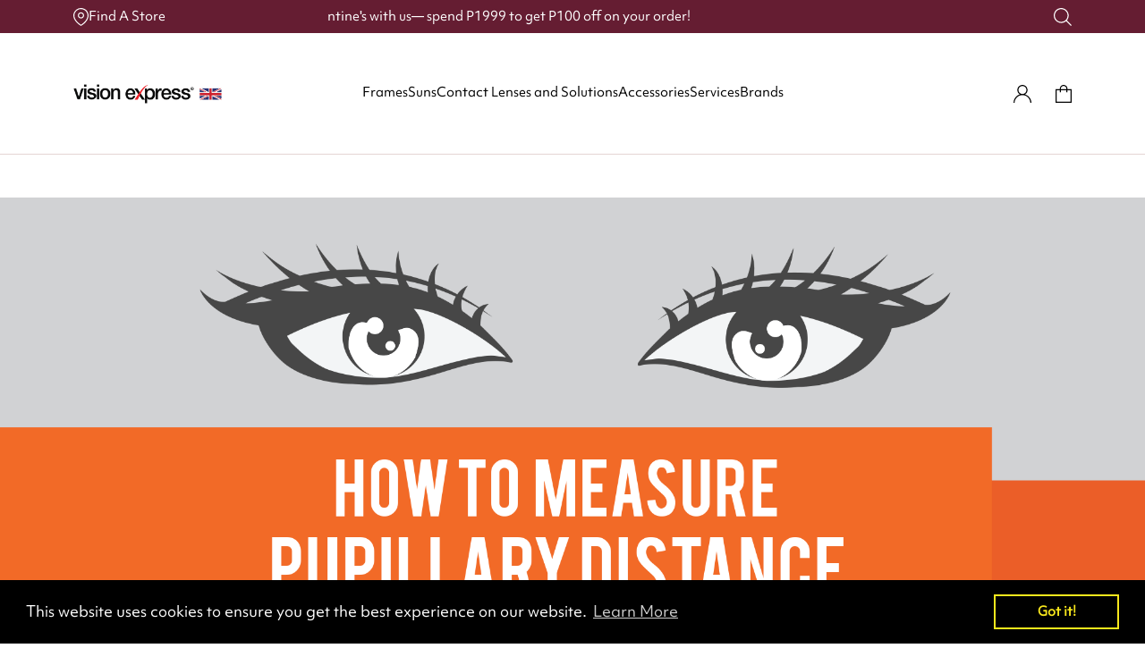

--- FILE ---
content_type: text/html; charset=utf-8
request_url: https://visionexpress.ph/blogs/eye-health-blog/how-to-measure-pupillary-distance
body_size: 67390
content:
<!doctype html>
<html lang="en">
	<head>
		<meta charset="utf-8">
		<title>How to Measure Pupillary Distance – Vision Express</title>

		
		<link rel="icon" href="//visionexpress.ph/cdn/shop/files/vision_express_favicon_223689d7-5805-4dd0-8e5b-4749e4745fb0.png?crop=center&height=32&v=1614006441&width=32">
		

		<meta name="viewport" content="width=device-width, initial-scale=1">

		<link href="https://cdn.jsdelivr.net/npm/bootstrap@5.3.8/dist/css/bootstrap.min.css" rel="stylesheet" integrity="sha384-sRIl4kxILFvY47J16cr9ZwB07vP4J8+LH7qKQnuqkuIAvNWLzeN8tE5YBujZqJLB" crossorigin="anonymous">
		<link href="https://cdn.jsdelivr.net/npm/@splidejs/splide@4.1.4/dist/css/splide.min.css" rel="stylesheet">

		<style data-shopify>
@font-face {
    font-family: "Objektiv";
    src: url('//visionexpress.ph/cdn/shop/t/230/assets/Objektiv.woff?v=131128045949303267621765498095') format("woff");
    font-weight: 400;
    font-style: normal;
    font-display: swap;
}

@font-face {
    font-family: "Objektiv";
    src: url('//visionexpress.ph/cdn/shop/t/230/assets/Objektiv-ital.woff?v=1221110199426944191765498094') format("woff");
    font-weight: 400;
    font-style: italic;
    font-display: swap;
}

* {
    font-family: "Objektiv", Arial, sans-serif;
    font-size: 14px;
}

h1, h2, h3, h4, h5, .h0, .h1, .h2, .h3, .h4, .h5, span {
    font-family: "Objektiv", Arial, sans-serif !important;
}
</style>

		<link rel="stylesheet" type="text/css" href="//visionexpress.ph/cdn/shop/t/230/assets/vex.css?v=178646209266658195331769053550">

		<script>window.performance && window.performance.mark && window.performance.mark('shopify.content_for_header.start');</script><meta name="google-site-verification" content="mR_sFAjNoMPkPQz2QU4f6VmF-jxnYNhBxlnWP9GeKK4">
<meta name="google-site-verification" content="Bvp1qm08O_nzSKz2fOwnKsgd5VNXBtB6q9mZubZxy3U">
<meta name="google-site-verification" content="aE6MSnweNLuX4iTpP-Zk65HuPSIW-Jn6r_fZo5bUy_4">
<meta name="google-site-verification" content="iuImrK_ogmRUcUvsi2hQVWPnsdS4qOJfe065Kad3H7o">
<meta id="shopify-digital-wallet" name="shopify-digital-wallet" content="/27936391265/digital_wallets/dialog">
<link rel="alternate" type="application/atom+xml" title="Feed" href="/blogs/eye-health-blog.atom" />
<script async="async" src="/checkouts/internal/preloads.js?locale=en-PH"></script>
<script id="shopify-features" type="application/json">{"accessToken":"4429c12b25f6c962ac3f7e15b7288200","betas":["rich-media-storefront-analytics"],"domain":"visionexpress.ph","predictiveSearch":true,"shopId":27936391265,"locale":"en"}</script>
<script>var Shopify = Shopify || {};
Shopify.shop = "vision-express-philippines.myshopify.com";
Shopify.locale = "en";
Shopify.currency = {"active":"PHP","rate":"1.0"};
Shopify.country = "PH";
Shopify.theme = {"name":"new-vex","id":131577610337,"schema_name":null,"schema_version":null,"theme_store_id":null,"role":"main"};
Shopify.theme.handle = "null";
Shopify.theme.style = {"id":null,"handle":null};
Shopify.cdnHost = "visionexpress.ph/cdn";
Shopify.routes = Shopify.routes || {};
Shopify.routes.root = "/";</script>
<script type="module">!function(o){(o.Shopify=o.Shopify||{}).modules=!0}(window);</script>
<script>!function(o){function n(){var o=[];function n(){o.push(Array.prototype.slice.apply(arguments))}return n.q=o,n}var t=o.Shopify=o.Shopify||{};t.loadFeatures=n(),t.autoloadFeatures=n()}(window);</script>
<script id="shop-js-analytics" type="application/json">{"pageType":"article"}</script>
<script defer="defer" async type="module" src="//visionexpress.ph/cdn/shopifycloud/shop-js/modules/v2/client.init-shop-cart-sync_BN7fPSNr.en.esm.js"></script>
<script defer="defer" async type="module" src="//visionexpress.ph/cdn/shopifycloud/shop-js/modules/v2/chunk.common_Cbph3Kss.esm.js"></script>
<script defer="defer" async type="module" src="//visionexpress.ph/cdn/shopifycloud/shop-js/modules/v2/chunk.modal_DKumMAJ1.esm.js"></script>
<script type="module">
  await import("//visionexpress.ph/cdn/shopifycloud/shop-js/modules/v2/client.init-shop-cart-sync_BN7fPSNr.en.esm.js");
await import("//visionexpress.ph/cdn/shopifycloud/shop-js/modules/v2/chunk.common_Cbph3Kss.esm.js");
await import("//visionexpress.ph/cdn/shopifycloud/shop-js/modules/v2/chunk.modal_DKumMAJ1.esm.js");

  window.Shopify.SignInWithShop?.initShopCartSync?.({"fedCMEnabled":true,"windoidEnabled":true});

</script>
<script>(function() {
  var isLoaded = false;
  function asyncLoad() {
    if (isLoaded) return;
    isLoaded = true;
    var urls = ["https:\/\/cdn1.avada.io\/flying-pages\/module.js?shop=vision-express-philippines.myshopify.com","https:\/\/seo.apps.avada.io\/avada-seo-installed.js?shop=vision-express-philippines.myshopify.com","https:\/\/api.omegatheme.com\/facebook-chat\/client\/omg-fbc-custom.js?v=1648176839\u0026shop=vision-express-philippines.myshopify.com","https:\/\/api.omegatheme.com\/facebook-chat\/client\/omgFbChatCheckInstallApp.js?v=1648178508\u0026shop=vision-express-philippines.myshopify.com","https:\/\/cdn.shopify.com\/s\/files\/1\/0279\/3639\/1265\/t\/65\/assets\/globo.formbuilder.init.js?v=1630383411\u0026shop=vision-express-philippines.myshopify.com","https:\/\/cdn.shopify.com\/s\/files\/1\/0279\/3639\/1265\/t\/209\/assets\/booster_eu_cookie_27936391265.js?v=1690523311\u0026shop=vision-express-philippines.myshopify.com","https:\/\/storefront.recart.com\/settings\/5eb2244b2b01294af09456ed\/settings.js?shop=vision-express-philippines.myshopify.com","https:\/\/storefront.recart.com\/loader.js?domain=visionexpress.ph\u0026account=5eb2244b2b01294af09456ed\u0026hasGMInitParams=1\u0026shop=vision-express-philippines.myshopify.com","https:\/\/r3-t.trackedlink.net\/_dmspt.js?shop=vision-express-philippines.myshopify.com","https:\/\/r3-t.trackedlink.net\/shopify\/ddgtag.js?shop=vision-express-philippines.myshopify.com","https:\/\/account-invite.merchantyard.com\/js\/integrations\/script.js?v=1257\u0026shop=vision-express-philippines.myshopify.com","https:\/\/cdn.roseperl.com\/storelocator-prod\/stockist-form\/vision-express-philippines-1761632156.js?shop=vision-express-philippines.myshopify.com","https:\/\/cdn.roseperl.com\/storelocator-prod\/setting\/vision-express-philippines-1769993393.js?shop=vision-express-philippines.myshopify.com","https:\/\/cdn.roseperl.com\/storelocator-prod\/wtb\/vision-express-philippines-1769993394.js?shop=vision-express-philippines.myshopify.com","https:\/\/cdn.roseperl.com\/storelocator-prod\/fo\/vision-express-philippines-1769993394.js?shop=vision-express-philippines.myshopify.com"];
    for (var i = 0; i < urls.length; i++) {
      var s = document.createElement('script');
      s.type = 'text/javascript';
      s.async = true;
      s.src = urls[i];
      var x = document.getElementsByTagName('script')[0];
      x.parentNode.insertBefore(s, x);
    }
  };
  if(window.attachEvent) {
    window.attachEvent('onload', asyncLoad);
  } else {
    window.addEventListener('load', asyncLoad, false);
  }
})();</script>
<script id="__st">var __st={"a":27936391265,"offset":28800,"reqid":"d04b2cbd-d608-4d32-a6d1-8d84acd03d57-1770156022","pageurl":"visionexpress.ph\/blogs\/eye-health-blog\/how-to-measure-pupillary-distance","s":"articles-385047298145","u":"be6ca2e9e8b3","p":"article","rtyp":"article","rid":385047298145};</script>
<script>window.ShopifyPaypalV4VisibilityTracking = true;</script>
<script id="captcha-bootstrap">!function(){'use strict';const t='contact',e='account',n='new_comment',o=[[t,t],['blogs',n],['comments',n],[t,'customer']],c=[[e,'customer_login'],[e,'guest_login'],[e,'recover_customer_password'],[e,'create_customer']],r=t=>t.map((([t,e])=>`form[action*='/${t}']:not([data-nocaptcha='true']) input[name='form_type'][value='${e}']`)).join(','),a=t=>()=>t?[...document.querySelectorAll(t)].map((t=>t.form)):[];function s(){const t=[...o],e=r(t);return a(e)}const i='password',u='form_key',d=['recaptcha-v3-token','g-recaptcha-response','h-captcha-response',i],f=()=>{try{return window.sessionStorage}catch{return}},m='__shopify_v',_=t=>t.elements[u];function p(t,e,n=!1){try{const o=window.sessionStorage,c=JSON.parse(o.getItem(e)),{data:r}=function(t){const{data:e,action:n}=t;return t[m]||n?{data:e,action:n}:{data:t,action:n}}(c);for(const[e,n]of Object.entries(r))t.elements[e]&&(t.elements[e].value=n);n&&o.removeItem(e)}catch(o){console.error('form repopulation failed',{error:o})}}const l='form_type',E='cptcha';function T(t){t.dataset[E]=!0}const w=window,h=w.document,L='Shopify',v='ce_forms',y='captcha';let A=!1;((t,e)=>{const n=(g='f06e6c50-85a8-45c8-87d0-21a2b65856fe',I='https://cdn.shopify.com/shopifycloud/storefront-forms-hcaptcha/ce_storefront_forms_captcha_hcaptcha.v1.5.2.iife.js',D={infoText:'Protected by hCaptcha',privacyText:'Privacy',termsText:'Terms'},(t,e,n)=>{const o=w[L][v],c=o.bindForm;if(c)return c(t,g,e,D).then(n);var r;o.q.push([[t,g,e,D],n]),r=I,A||(h.body.append(Object.assign(h.createElement('script'),{id:'captcha-provider',async:!0,src:r})),A=!0)});var g,I,D;w[L]=w[L]||{},w[L][v]=w[L][v]||{},w[L][v].q=[],w[L][y]=w[L][y]||{},w[L][y].protect=function(t,e){n(t,void 0,e),T(t)},Object.freeze(w[L][y]),function(t,e,n,w,h,L){const[v,y,A,g]=function(t,e,n){const i=e?o:[],u=t?c:[],d=[...i,...u],f=r(d),m=r(i),_=r(d.filter((([t,e])=>n.includes(e))));return[a(f),a(m),a(_),s()]}(w,h,L),I=t=>{const e=t.target;return e instanceof HTMLFormElement?e:e&&e.form},D=t=>v().includes(t);t.addEventListener('submit',(t=>{const e=I(t);if(!e)return;const n=D(e)&&!e.dataset.hcaptchaBound&&!e.dataset.recaptchaBound,o=_(e),c=g().includes(e)&&(!o||!o.value);(n||c)&&t.preventDefault(),c&&!n&&(function(t){try{if(!f())return;!function(t){const e=f();if(!e)return;const n=_(t);if(!n)return;const o=n.value;o&&e.removeItem(o)}(t);const e=Array.from(Array(32),(()=>Math.random().toString(36)[2])).join('');!function(t,e){_(t)||t.append(Object.assign(document.createElement('input'),{type:'hidden',name:u})),t.elements[u].value=e}(t,e),function(t,e){const n=f();if(!n)return;const o=[...t.querySelectorAll(`input[type='${i}']`)].map((({name:t})=>t)),c=[...d,...o],r={};for(const[a,s]of new FormData(t).entries())c.includes(a)||(r[a]=s);n.setItem(e,JSON.stringify({[m]:1,action:t.action,data:r}))}(t,e)}catch(e){console.error('failed to persist form',e)}}(e),e.submit())}));const S=(t,e)=>{t&&!t.dataset[E]&&(n(t,e.some((e=>e===t))),T(t))};for(const o of['focusin','change'])t.addEventListener(o,(t=>{const e=I(t);D(e)&&S(e,y())}));const B=e.get('form_key'),M=e.get(l),P=B&&M;t.addEventListener('DOMContentLoaded',(()=>{const t=y();if(P)for(const e of t)e.elements[l].value===M&&p(e,B);[...new Set([...A(),...v().filter((t=>'true'===t.dataset.shopifyCaptcha))])].forEach((e=>S(e,t)))}))}(h,new URLSearchParams(w.location.search),n,t,e,['guest_login'])})(!0,!0)}();</script>
<script integrity="sha256-4kQ18oKyAcykRKYeNunJcIwy7WH5gtpwJnB7kiuLZ1E=" data-source-attribution="shopify.loadfeatures" defer="defer" src="//visionexpress.ph/cdn/shopifycloud/storefront/assets/storefront/load_feature-a0a9edcb.js" crossorigin="anonymous"></script>
<script data-source-attribution="shopify.dynamic_checkout.dynamic.init">var Shopify=Shopify||{};Shopify.PaymentButton=Shopify.PaymentButton||{isStorefrontPortableWallets:!0,init:function(){window.Shopify.PaymentButton.init=function(){};var t=document.createElement("script");t.src="https://visionexpress.ph/cdn/shopifycloud/portable-wallets/latest/portable-wallets.en.js",t.type="module",document.head.appendChild(t)}};
</script>
<script data-source-attribution="shopify.dynamic_checkout.buyer_consent">
  function portableWalletsHideBuyerConsent(e){var t=document.getElementById("shopify-buyer-consent"),n=document.getElementById("shopify-subscription-policy-button");t&&n&&(t.classList.add("hidden"),t.setAttribute("aria-hidden","true"),n.removeEventListener("click",e))}function portableWalletsShowBuyerConsent(e){var t=document.getElementById("shopify-buyer-consent"),n=document.getElementById("shopify-subscription-policy-button");t&&n&&(t.classList.remove("hidden"),t.removeAttribute("aria-hidden"),n.addEventListener("click",e))}window.Shopify?.PaymentButton&&(window.Shopify.PaymentButton.hideBuyerConsent=portableWalletsHideBuyerConsent,window.Shopify.PaymentButton.showBuyerConsent=portableWalletsShowBuyerConsent);
</script>
<script data-source-attribution="shopify.dynamic_checkout.cart.bootstrap">document.addEventListener("DOMContentLoaded",(function(){function t(){return document.querySelector("shopify-accelerated-checkout-cart, shopify-accelerated-checkout")}if(t())Shopify.PaymentButton.init();else{new MutationObserver((function(e,n){t()&&(Shopify.PaymentButton.init(),n.disconnect())})).observe(document.body,{childList:!0,subtree:!0})}}));
</script>
<script id="sections-script" data-sections="header,footer" defer="defer" src="//visionexpress.ph/cdn/shop/t/230/compiled_assets/scripts.js?v=156132"></script>
<script>window.performance && window.performance.mark && window.performance.mark('shopify.content_for_header.end');</script>
		
	<!-- BEGIN app block: shopify://apps/judge-me-reviews/blocks/judgeme_core/61ccd3b1-a9f2-4160-9fe9-4fec8413e5d8 --><!-- Start of Judge.me Core -->






<link rel="dns-prefetch" href="https://cdnwidget.judge.me">
<link rel="dns-prefetch" href="https://cdn.judge.me">
<link rel="dns-prefetch" href="https://cdn1.judge.me">
<link rel="dns-prefetch" href="https://api.judge.me">

<script data-cfasync='false' class='jdgm-settings-script'>window.jdgmSettings={"pagination":5,"disable_web_reviews":false,"badge_no_review_text":"No reviews","badge_n_reviews_text":"{{ average_rating_1_decimal }} ({{ n }} Reviews)","badge_star_color":"#651D32","hide_badge_preview_if_no_reviews":false,"badge_hide_text":false,"enforce_center_preview_badge":false,"widget_title":"Customer Reviews","widget_open_form_text":"Write a review","widget_close_form_text":"Cancel review","widget_refresh_page_text":"Refresh page","widget_summary_text":"Based on {{ number_of_reviews }} review/reviews","widget_no_review_text":"Be the first to write a review","widget_name_field_text":"Display name","widget_verified_name_field_text":"Verified Name (public)","widget_name_placeholder_text":"Display name","widget_required_field_error_text":"This field is required.","widget_email_field_text":"Email address","widget_verified_email_field_text":"Verified Email (private, can not be edited)","widget_email_placeholder_text":"Your email address","widget_email_field_error_text":"Please enter a valid email address.","widget_rating_field_text":"Rating","widget_review_title_field_text":"Review Title","widget_review_title_placeholder_text":"Give your review a title","widget_review_body_field_text":"Review content","widget_review_body_placeholder_text":"Start writing here...","widget_pictures_field_text":"Picture/Video (optional)","widget_submit_review_text":"Submit Review","widget_submit_verified_review_text":"Submit Verified Review","widget_submit_success_msg_with_auto_publish":"Thank you! Please refresh the page in a few moments to see your review. You can remove or edit your review by logging into \u003ca href='https://judge.me/login' target='_blank' rel='nofollow noopener'\u003eJudge.me\u003c/a\u003e","widget_submit_success_msg_no_auto_publish":"Thank you! Your review will be published as soon as it is approved by the shop admin. You can remove or edit your review by logging into \u003ca href='https://judge.me/login' target='_blank' rel='nofollow noopener'\u003eJudge.me\u003c/a\u003e","widget_show_default_reviews_out_of_total_text":"Showing {{ n_reviews_shown }} out of {{ n_reviews }} reviews.","widget_show_all_link_text":"Show all","widget_show_less_link_text":"Show less","widget_author_said_text":"{{ reviewer_name }} said:","widget_days_text":"{{ n }} days ago","widget_weeks_text":"{{ n }} week/weeks ago","widget_months_text":"{{ n }} month/months ago","widget_years_text":"{{ n }} year/years ago","widget_yesterday_text":"Yesterday","widget_today_text":"Today","widget_replied_text":"\u003e\u003e {{ shop_name }} replied:","widget_read_more_text":"Read more","widget_reviewer_name_as_initial":"","widget_rating_filter_color":"#fbcd0a","widget_rating_filter_see_all_text":"See all reviews","widget_sorting_most_recent_text":"Most Recent","widget_sorting_highest_rating_text":"Highest Rating","widget_sorting_lowest_rating_text":"Lowest Rating","widget_sorting_with_pictures_text":"Only Pictures","widget_sorting_most_helpful_text":"Most Helpful","widget_open_question_form_text":"Ask a question","widget_reviews_subtab_text":"Reviews","widget_questions_subtab_text":"Questions","widget_question_label_text":"Question","widget_answer_label_text":"Answer","widget_question_placeholder_text":"Write your question here","widget_submit_question_text":"Submit Question","widget_question_submit_success_text":"Thank you for your question! We will notify you once it gets answered.","widget_star_color":"#651D32","verified_badge_text":"Verified","verified_badge_bg_color":"","verified_badge_text_color":"","verified_badge_placement":"left-of-reviewer-name","widget_review_max_height":"","widget_hide_border":false,"widget_social_share":false,"widget_thumb":false,"widget_review_location_show":false,"widget_location_format":"","all_reviews_include_out_of_store_products":true,"all_reviews_out_of_store_text":"(out of store)","all_reviews_pagination":100,"all_reviews_product_name_prefix_text":"about","enable_review_pictures":false,"enable_question_anwser":false,"widget_theme":"default","review_date_format":"mm/dd/yyyy","default_sort_method":"most-recent","widget_product_reviews_subtab_text":"Product Reviews","widget_shop_reviews_subtab_text":"Shop Reviews","widget_other_products_reviews_text":"Reviews for other products","widget_store_reviews_subtab_text":"Store reviews","widget_no_store_reviews_text":"This store hasn't received any reviews yet","widget_web_restriction_product_reviews_text":"This product hasn't received any reviews yet","widget_no_items_text":"No items found","widget_show_more_text":"Show more","widget_write_a_store_review_text":"Write a Store Review","widget_other_languages_heading":"Reviews in Other Languages","widget_translate_review_text":"Translate review to {{ language }}","widget_translating_review_text":"Translating...","widget_show_original_translation_text":"Show original ({{ language }})","widget_translate_review_failed_text":"Review couldn't be translated.","widget_translate_review_retry_text":"Retry","widget_translate_review_try_again_later_text":"Try again later","show_product_url_for_grouped_product":false,"widget_sorting_pictures_first_text":"Pictures First","show_pictures_on_all_rev_page_mobile":false,"show_pictures_on_all_rev_page_desktop":false,"floating_tab_hide_mobile_install_preference":false,"floating_tab_button_name":"★ Reviews","floating_tab_title":"Let customers speak for us","floating_tab_button_color":"","floating_tab_button_background_color":"","floating_tab_url":"","floating_tab_url_enabled":false,"floating_tab_tab_style":"text","all_reviews_text_badge_text":"Customers rate us {{ shop.metafields.judgeme.all_reviews_rating | round: 1 }}/5 based on {{ shop.metafields.judgeme.all_reviews_count }} reviews.","all_reviews_text_badge_text_branded_style":"{{ shop.metafields.judgeme.all_reviews_rating | round: 1 }} out of 5 stars based on {{ shop.metafields.judgeme.all_reviews_count }} reviews","is_all_reviews_text_badge_a_link":false,"show_stars_for_all_reviews_text_badge":false,"all_reviews_text_badge_url":"","all_reviews_text_style":"text","all_reviews_text_color_style":"judgeme_brand_color","all_reviews_text_color":"#108474","all_reviews_text_show_jm_brand":true,"featured_carousel_show_header":true,"featured_carousel_title":"Let customers speak for us","testimonials_carousel_title":"Customers are saying","videos_carousel_title":"Real customer stories","cards_carousel_title":"Customers are saying","featured_carousel_count_text":"from {{ n }} reviews","featured_carousel_add_link_to_all_reviews_page":false,"featured_carousel_url":"","featured_carousel_show_images":true,"featured_carousel_autoslide_interval":5,"featured_carousel_arrows_on_the_sides":false,"featured_carousel_height":250,"featured_carousel_width":80,"featured_carousel_image_size":0,"featured_carousel_image_height":250,"featured_carousel_arrow_color":"#eeeeee","verified_count_badge_style":"vintage","verified_count_badge_orientation":"horizontal","verified_count_badge_color_style":"judgeme_brand_color","verified_count_badge_color":"#108474","is_verified_count_badge_a_link":false,"verified_count_badge_url":"","verified_count_badge_show_jm_brand":true,"widget_rating_preset_default":5,"widget_first_sub_tab":"product-reviews","widget_show_histogram":true,"widget_histogram_use_custom_color":false,"widget_pagination_use_custom_color":false,"widget_star_use_custom_color":true,"widget_verified_badge_use_custom_color":false,"widget_write_review_use_custom_color":false,"picture_reminder_submit_button":"Upload Pictures","enable_review_videos":false,"mute_video_by_default":false,"widget_sorting_videos_first_text":"Videos First","widget_review_pending_text":"Pending","featured_carousel_items_for_large_screen":3,"social_share_options_order":"Facebook,Twitter","remove_microdata_snippet":true,"disable_json_ld":false,"enable_json_ld_products":false,"preview_badge_show_question_text":false,"preview_badge_no_question_text":"No questions","preview_badge_n_question_text":"{{ number_of_questions }} question/questions","qa_badge_show_icon":false,"qa_badge_position":"same-row","remove_judgeme_branding":false,"widget_add_search_bar":false,"widget_search_bar_placeholder":"Search","widget_sorting_verified_only_text":"Verified only","featured_carousel_theme":"default","featured_carousel_show_rating":true,"featured_carousel_show_title":true,"featured_carousel_show_body":true,"featured_carousel_show_date":false,"featured_carousel_show_reviewer":true,"featured_carousel_show_product":false,"featured_carousel_header_background_color":"#108474","featured_carousel_header_text_color":"#ffffff","featured_carousel_name_product_separator":"reviewed","featured_carousel_full_star_background":"#108474","featured_carousel_empty_star_background":"#dadada","featured_carousel_vertical_theme_background":"#f9fafb","featured_carousel_verified_badge_enable":false,"featured_carousel_verified_badge_color":"#108474","featured_carousel_border_style":"round","featured_carousel_review_line_length_limit":3,"featured_carousel_more_reviews_button_text":"Read more reviews","featured_carousel_view_product_button_text":"View product","all_reviews_page_load_reviews_on":"scroll","all_reviews_page_load_more_text":"Load More Reviews","disable_fb_tab_reviews":false,"enable_ajax_cdn_cache":false,"widget_public_name_text":"displayed publicly like","default_reviewer_name":"John Smith","default_reviewer_name_has_non_latin":true,"widget_reviewer_anonymous":"Anonymous","medals_widget_title":"Judge.me Review Medals","medals_widget_background_color":"#f9fafb","medals_widget_position":"footer_all_pages","medals_widget_border_color":"#f9fafb","medals_widget_verified_text_position":"left","medals_widget_use_monochromatic_version":false,"medals_widget_elements_color":"#108474","show_reviewer_avatar":true,"widget_invalid_yt_video_url_error_text":"Not a YouTube video URL","widget_max_length_field_error_text":"Please enter no more than {0} characters.","widget_show_country_flag":false,"widget_show_collected_via_shop_app":true,"widget_verified_by_shop_badge_style":"light","widget_verified_by_shop_text":"Verified by Shop","widget_show_photo_gallery":false,"widget_load_with_code_splitting":true,"widget_ugc_install_preference":false,"widget_ugc_title":"Made by us, Shared by you","widget_ugc_subtitle":"Tag us to see your picture featured in our page","widget_ugc_arrows_color":"#ffffff","widget_ugc_primary_button_text":"Buy Now","widget_ugc_primary_button_background_color":"#108474","widget_ugc_primary_button_text_color":"#ffffff","widget_ugc_primary_button_border_width":"0","widget_ugc_primary_button_border_style":"none","widget_ugc_primary_button_border_color":"#108474","widget_ugc_primary_button_border_radius":"25","widget_ugc_secondary_button_text":"Load More","widget_ugc_secondary_button_background_color":"#ffffff","widget_ugc_secondary_button_text_color":"#108474","widget_ugc_secondary_button_border_width":"2","widget_ugc_secondary_button_border_style":"solid","widget_ugc_secondary_button_border_color":"#108474","widget_ugc_secondary_button_border_radius":"25","widget_ugc_reviews_button_text":"View Reviews","widget_ugc_reviews_button_background_color":"#ffffff","widget_ugc_reviews_button_text_color":"#108474","widget_ugc_reviews_button_border_width":"2","widget_ugc_reviews_button_border_style":"solid","widget_ugc_reviews_button_border_color":"#108474","widget_ugc_reviews_button_border_radius":"25","widget_ugc_reviews_button_link_to":"judgeme-reviews-page","widget_ugc_show_post_date":true,"widget_ugc_max_width":"800","widget_rating_metafield_value_type":true,"widget_primary_color":"#651D32","widget_enable_secondary_color":false,"widget_secondary_color":"#edf5f5","widget_summary_average_rating_text":"{{ average_rating }} out of 5","widget_media_grid_title":"Customer photos \u0026 videos","widget_media_grid_see_more_text":"See more","widget_round_style":false,"widget_show_product_medals":true,"widget_verified_by_judgeme_text":"Verified by Judge.me","widget_show_store_medals":true,"widget_verified_by_judgeme_text_in_store_medals":"Verified by Judge.me","widget_media_field_exceed_quantity_message":"Sorry, we can only accept {{ max_media }} for one review.","widget_media_field_exceed_limit_message":"{{ file_name }} is too large, please select a {{ media_type }} less than {{ size_limit }}MB.","widget_review_submitted_text":"Review Submitted!","widget_question_submitted_text":"Question Submitted!","widget_close_form_text_question":"Cancel","widget_write_your_answer_here_text":"Write your answer here","widget_enabled_branded_link":true,"widget_show_collected_by_judgeme":false,"widget_reviewer_name_color":"","widget_write_review_text_color":"","widget_write_review_bg_color":"","widget_collected_by_judgeme_text":"collected by Judge.me","widget_pagination_type":"standard","widget_load_more_text":"Load More","widget_load_more_color":"#108474","widget_full_review_text":"Full Review","widget_read_more_reviews_text":"Read More Reviews","widget_read_questions_text":"Read Questions","widget_questions_and_answers_text":"Questions \u0026 Answers","widget_verified_by_text":"Verified by","widget_verified_text":"Verified","widget_number_of_reviews_text":"{{ number_of_reviews }} reviews","widget_back_button_text":"Back","widget_next_button_text":"Next","widget_custom_forms_filter_button":"Filters","custom_forms_style":"vertical","widget_show_review_information":false,"how_reviews_are_collected":"How reviews are collected?","widget_show_review_keywords":false,"widget_gdpr_statement":"How we use your data: We'll only contact you about the review you left, and only if necessary. By submitting your review, you agree to Judge.me's \u003ca href='https://judge.me/terms' target='_blank' rel='nofollow noopener'\u003eterms\u003c/a\u003e, \u003ca href='https://judge.me/privacy' target='_blank' rel='nofollow noopener'\u003eprivacy\u003c/a\u003e and \u003ca href='https://judge.me/content-policy' target='_blank' rel='nofollow noopener'\u003econtent\u003c/a\u003e policies.","widget_multilingual_sorting_enabled":false,"widget_translate_review_content_enabled":false,"widget_translate_review_content_method":"manual","popup_widget_review_selection":"automatically_with_pictures","popup_widget_round_border_style":true,"popup_widget_show_title":true,"popup_widget_show_body":true,"popup_widget_show_reviewer":false,"popup_widget_show_product":true,"popup_widget_show_pictures":true,"popup_widget_use_review_picture":true,"popup_widget_show_on_home_page":true,"popup_widget_show_on_product_page":true,"popup_widget_show_on_collection_page":true,"popup_widget_show_on_cart_page":true,"popup_widget_position":"bottom_left","popup_widget_first_review_delay":5,"popup_widget_duration":5,"popup_widget_interval":5,"popup_widget_review_count":5,"popup_widget_hide_on_mobile":true,"review_snippet_widget_round_border_style":true,"review_snippet_widget_card_color":"#FFFFFF","review_snippet_widget_slider_arrows_background_color":"#FFFFFF","review_snippet_widget_slider_arrows_color":"#000000","review_snippet_widget_star_color":"#108474","show_product_variant":false,"all_reviews_product_variant_label_text":"Variant: ","widget_show_verified_branding":false,"widget_ai_summary_title":"Customers say","widget_ai_summary_disclaimer":"AI-powered review summary based on recent customer reviews","widget_show_ai_summary":false,"widget_show_ai_summary_bg":false,"widget_show_review_title_input":true,"redirect_reviewers_invited_via_email":"review_widget","request_store_review_after_product_review":false,"request_review_other_products_in_order":false,"review_form_color_scheme":"default","review_form_corner_style":"square","review_form_star_color":{},"review_form_text_color":"#333333","review_form_background_color":"#ffffff","review_form_field_background_color":"#fafafa","review_form_button_color":{},"review_form_button_text_color":"#ffffff","review_form_modal_overlay_color":"#000000","review_content_screen_title_text":"How would you rate this product?","review_content_introduction_text":"We would love it if you would share a bit about your experience.","store_review_form_title_text":"How would you rate this store?","store_review_form_introduction_text":"We would love it if you would share a bit about your experience.","show_review_guidance_text":true,"one_star_review_guidance_text":"Poor","five_star_review_guidance_text":"Great","customer_information_screen_title_text":"About you","customer_information_introduction_text":"Please tell us more about you.","custom_questions_screen_title_text":"Your experience in more detail","custom_questions_introduction_text":"Here are a few questions to help us understand more about your experience.","review_submitted_screen_title_text":"Thanks for your review!","review_submitted_screen_thank_you_text":"We are processing it and it will appear on the store soon.","review_submitted_screen_email_verification_text":"Please confirm your email by clicking the link we just sent you. This helps us keep reviews authentic.","review_submitted_request_store_review_text":"Would you like to share your experience of shopping with us?","review_submitted_review_other_products_text":"Would you like to review these products?","store_review_screen_title_text":"Would you like to share your experience of shopping with us?","store_review_introduction_text":"We value your feedback and use it to improve. Please share any thoughts or suggestions you have.","reviewer_media_screen_title_picture_text":"Share a picture","reviewer_media_introduction_picture_text":"Upload a photo to support your review.","reviewer_media_screen_title_video_text":"Share a video","reviewer_media_introduction_video_text":"Upload a video to support your review.","reviewer_media_screen_title_picture_or_video_text":"Share a picture or video","reviewer_media_introduction_picture_or_video_text":"Upload a photo or video to support your review.","reviewer_media_youtube_url_text":"Paste your Youtube URL here","advanced_settings_next_step_button_text":"Next","advanced_settings_close_review_button_text":"Close","modal_write_review_flow":false,"write_review_flow_required_text":"Required","write_review_flow_privacy_message_text":"We respect your privacy.","write_review_flow_anonymous_text":"Post review as anonymous","write_review_flow_visibility_text":"This won't be visible to other customers.","write_review_flow_multiple_selection_help_text":"Select as many as you like","write_review_flow_single_selection_help_text":"Select one option","write_review_flow_required_field_error_text":"This field is required","write_review_flow_invalid_email_error_text":"Please enter a valid email address","write_review_flow_max_length_error_text":"Max. {{ max_length }} characters.","write_review_flow_media_upload_text":"\u003cb\u003eClick to upload\u003c/b\u003e or drag and drop","write_review_flow_gdpr_statement":"We'll only contact you about your review if necessary. By submitting your review, you agree to our \u003ca href='https://judge.me/terms' target='_blank' rel='nofollow noopener'\u003eterms and conditions\u003c/a\u003e and \u003ca href='https://judge.me/privacy' target='_blank' rel='nofollow noopener'\u003eprivacy policy\u003c/a\u003e.","rating_only_reviews_enabled":false,"show_negative_reviews_help_screen":false,"new_review_flow_help_screen_rating_threshold":3,"negative_review_resolution_screen_title_text":"Tell us more","negative_review_resolution_text":"Your experience matters to us. If there were issues with your purchase, we're here to help. Feel free to reach out to us, we'd love the opportunity to make things right.","negative_review_resolution_button_text":"Contact us","negative_review_resolution_proceed_with_review_text":"Leave a review","negative_review_resolution_subject":"Issue with purchase from {{ shop_name }}.{{ order_name }}","preview_badge_collection_page_install_status":false,"widget_review_custom_css":".jdgm-histogram .jdgm-histogram__bar-content { background: #651D32; }\n.jdgm-rev__icon::after, .jdgm-rev__buyer-badge { background-color: #651D32; }\n.jdgm-all-reviews-widget, .jdgm-rev-widg { border: none; }\na.jdgm-write-rev-link { padding: 15px 30px; border-color: #651D32; color: #651D32; }\n.jdgm-rev__reply { border-color: #651D32; background: #FBF7F7; }\n.jdgm-rev__header { margin-bottom: 15px; }\n","preview_badge_custom_css":"","preview_badge_stars_count":"5-stars","featured_carousel_custom_css":"","floating_tab_custom_css":"","all_reviews_widget_custom_css":"","medals_widget_custom_css":"","verified_badge_custom_css":"","all_reviews_text_custom_css":"","transparency_badges_collected_via_store_invite":false,"transparency_badges_from_another_provider":false,"transparency_badges_collected_from_store_visitor":false,"transparency_badges_collected_by_verified_review_provider":false,"transparency_badges_earned_reward":false,"transparency_badges_collected_via_store_invite_text":"Review collected via store invitation","transparency_badges_from_another_provider_text":"Review collected from another provider","transparency_badges_collected_from_store_visitor_text":"Review collected from a store visitor","transparency_badges_written_in_google_text":"Review written in Google","transparency_badges_written_in_etsy_text":"Review written in Etsy","transparency_badges_written_in_shop_app_text":"Review written in Shop App","transparency_badges_earned_reward_text":"Review earned a reward for future purchase","product_review_widget_per_page":10,"widget_store_review_label_text":"Review about the store","checkout_comment_extension_title_on_product_page":"Customer Comments","checkout_comment_extension_num_latest_comment_show":5,"checkout_comment_extension_format":"name_and_timestamp","checkout_comment_customer_name":"last_initial","checkout_comment_comment_notification":true,"preview_badge_collection_page_install_preference":false,"preview_badge_home_page_install_preference":false,"preview_badge_product_page_install_preference":false,"review_widget_install_preference":"","review_carousel_install_preference":false,"floating_reviews_tab_install_preference":"none","verified_reviews_count_badge_install_preference":false,"all_reviews_text_install_preference":false,"review_widget_best_location":false,"judgeme_medals_install_preference":false,"review_widget_revamp_enabled":false,"review_widget_qna_enabled":false,"review_widget_header_theme":"minimal","review_widget_widget_title_enabled":true,"review_widget_header_text_size":"medium","review_widget_header_text_weight":"regular","review_widget_average_rating_style":"compact","review_widget_bar_chart_enabled":true,"review_widget_bar_chart_type":"numbers","review_widget_bar_chart_style":"standard","review_widget_expanded_media_gallery_enabled":false,"review_widget_reviews_section_theme":"standard","review_widget_image_style":"thumbnails","review_widget_review_image_ratio":"square","review_widget_stars_size":"medium","review_widget_verified_badge":"standard_text","review_widget_review_title_text_size":"medium","review_widget_review_text_size":"medium","review_widget_review_text_length":"medium","review_widget_number_of_columns_desktop":3,"review_widget_carousel_transition_speed":5,"review_widget_custom_questions_answers_display":"always","review_widget_button_text_color":"#FFFFFF","review_widget_text_color":"#000000","review_widget_lighter_text_color":"#7B7B7B","review_widget_corner_styling":"soft","review_widget_review_word_singular":"review","review_widget_review_word_plural":"reviews","review_widget_voting_label":"Helpful?","review_widget_shop_reply_label":"Reply from {{ shop_name }}:","review_widget_filters_title":"Filters","qna_widget_question_word_singular":"Question","qna_widget_question_word_plural":"Questions","qna_widget_answer_reply_label":"Answer from {{ answerer_name }}:","qna_content_screen_title_text":"Ask a question about this product","qna_widget_question_required_field_error_text":"Please enter your question.","qna_widget_flow_gdpr_statement":"We'll only contact you about your question if necessary. By submitting your question, you agree to our \u003ca href='https://judge.me/terms' target='_blank' rel='nofollow noopener'\u003eterms and conditions\u003c/a\u003e and \u003ca href='https://judge.me/privacy' target='_blank' rel='nofollow noopener'\u003eprivacy policy\u003c/a\u003e.","qna_widget_question_submitted_text":"Thanks for your question!","qna_widget_close_form_text_question":"Close","qna_widget_question_submit_success_text":"We’ll notify you by email when your question is answered.","all_reviews_widget_v2025_enabled":false,"all_reviews_widget_v2025_header_theme":"default","all_reviews_widget_v2025_widget_title_enabled":true,"all_reviews_widget_v2025_header_text_size":"medium","all_reviews_widget_v2025_header_text_weight":"regular","all_reviews_widget_v2025_average_rating_style":"compact","all_reviews_widget_v2025_bar_chart_enabled":true,"all_reviews_widget_v2025_bar_chart_type":"numbers","all_reviews_widget_v2025_bar_chart_style":"standard","all_reviews_widget_v2025_expanded_media_gallery_enabled":false,"all_reviews_widget_v2025_show_store_medals":true,"all_reviews_widget_v2025_show_photo_gallery":true,"all_reviews_widget_v2025_show_review_keywords":false,"all_reviews_widget_v2025_show_ai_summary":false,"all_reviews_widget_v2025_show_ai_summary_bg":false,"all_reviews_widget_v2025_add_search_bar":false,"all_reviews_widget_v2025_default_sort_method":"most-recent","all_reviews_widget_v2025_reviews_per_page":10,"all_reviews_widget_v2025_reviews_section_theme":"default","all_reviews_widget_v2025_image_style":"thumbnails","all_reviews_widget_v2025_review_image_ratio":"square","all_reviews_widget_v2025_stars_size":"medium","all_reviews_widget_v2025_verified_badge":"bold_badge","all_reviews_widget_v2025_review_title_text_size":"medium","all_reviews_widget_v2025_review_text_size":"medium","all_reviews_widget_v2025_review_text_length":"medium","all_reviews_widget_v2025_number_of_columns_desktop":3,"all_reviews_widget_v2025_carousel_transition_speed":5,"all_reviews_widget_v2025_custom_questions_answers_display":"always","all_reviews_widget_v2025_show_product_variant":false,"all_reviews_widget_v2025_show_reviewer_avatar":true,"all_reviews_widget_v2025_reviewer_name_as_initial":"","all_reviews_widget_v2025_review_location_show":false,"all_reviews_widget_v2025_location_format":"","all_reviews_widget_v2025_show_country_flag":false,"all_reviews_widget_v2025_verified_by_shop_badge_style":"light","all_reviews_widget_v2025_social_share":false,"all_reviews_widget_v2025_social_share_options_order":"Facebook,Twitter,LinkedIn,Pinterest","all_reviews_widget_v2025_pagination_type":"standard","all_reviews_widget_v2025_button_text_color":"#FFFFFF","all_reviews_widget_v2025_text_color":"#000000","all_reviews_widget_v2025_lighter_text_color":"#7B7B7B","all_reviews_widget_v2025_corner_styling":"soft","all_reviews_widget_v2025_title":"Customer reviews","all_reviews_widget_v2025_ai_summary_title":"Customers say about this store","all_reviews_widget_v2025_no_review_text":"Be the first to write a review","platform":"shopify","branding_url":"https://app.judge.me/reviews/stores/visionexpress.ph","branding_text":"Powered by Judge.me","locale":"en","reply_name":"Vision Express","widget_version":"2.1","footer":true,"autopublish":true,"review_dates":true,"enable_custom_form":false,"shop_use_review_site":true,"shop_locale":"en","enable_multi_locales_translations":false,"show_review_title_input":true,"review_verification_email_status":"always","can_be_branded":true,"reply_name_text":"Vision Express"};</script> <style class='jdgm-settings-style'>.jdgm-xx{left:0}:not(.jdgm-prev-badge__stars)>.jdgm-star{color:#651D32}.jdgm-histogram .jdgm-star.jdgm-star{color:#651D32}.jdgm-preview-badge .jdgm-star.jdgm-star{color:#651D32}.jdgm-histogram .jdgm-histogram__bar-content{background:#fbcd0a}.jdgm-histogram .jdgm-histogram__bar:after{background:#fbcd0a}.jdgm-author-all-initials{display:none !important}.jdgm-author-last-initial{display:none !important}.jdgm-rev-widg__title{visibility:hidden}.jdgm-rev-widg__summary-text{visibility:hidden}.jdgm-prev-badge__text{visibility:hidden}.jdgm-rev__replier:before{content:'Vision Express'}.jdgm-rev__prod-link-prefix:before{content:'about'}.jdgm-rev__variant-label:before{content:'Variant: '}.jdgm-rev__out-of-store-text:before{content:'(out of store)'}@media only screen and (min-width: 768px){.jdgm-rev__pics .jdgm-rev_all-rev-page-picture-separator,.jdgm-rev__pics .jdgm-rev__product-picture{display:none}}@media only screen and (max-width: 768px){.jdgm-rev__pics .jdgm-rev_all-rev-page-picture-separator,.jdgm-rev__pics .jdgm-rev__product-picture{display:none}}.jdgm-preview-badge[data-template="product"]{display:none !important}.jdgm-preview-badge[data-template="collection"]{display:none !important}.jdgm-preview-badge[data-template="index"]{display:none !important}.jdgm-review-widget[data-from-snippet="true"]{display:none !important}.jdgm-verified-count-badget[data-from-snippet="true"]{display:none !important}.jdgm-carousel-wrapper[data-from-snippet="true"]{display:none !important}.jdgm-all-reviews-text[data-from-snippet="true"]{display:none !important}.jdgm-medals-section[data-from-snippet="true"]{display:none !important}.jdgm-ugc-media-wrapper[data-from-snippet="true"]{display:none !important}.jdgm-rev__transparency-badge[data-badge-type="review_collected_via_store_invitation"]{display:none !important}.jdgm-rev__transparency-badge[data-badge-type="review_collected_from_another_provider"]{display:none !important}.jdgm-rev__transparency-badge[data-badge-type="review_collected_from_store_visitor"]{display:none !important}.jdgm-rev__transparency-badge[data-badge-type="review_written_in_etsy"]{display:none !important}.jdgm-rev__transparency-badge[data-badge-type="review_written_in_google_business"]{display:none !important}.jdgm-rev__transparency-badge[data-badge-type="review_written_in_shop_app"]{display:none !important}.jdgm-rev__transparency-badge[data-badge-type="review_earned_for_future_purchase"]{display:none !important}
</style> <style class='jdgm-settings-style'>.jdgm-review-widget .jdgm-histogram .jdgm-histogram__bar-content{background:#651D32}.jdgm-review-widget .jdgm-rev__icon::after,.jdgm-review-widget .jdgm-rev__buyer-badge{background-color:#651D32}.jdgm-review-widget .jdgm-all-reviews-widget,.jdgm-review-widget .jdgm-rev-widg{border:none}.jdgm-review-widget a.jdgm-write-rev-link{padding:15px 30px;border-color:#651D32;color:#651D32}.jdgm-review-widget .jdgm-rev__reply{border-color:#651D32;background:#FBF7F7}.jdgm-review-widget .jdgm-rev__header{margin-bottom:15px}
</style>

  
  
  
  <style class='jdgm-miracle-styles'>
  @-webkit-keyframes jdgm-spin{0%{-webkit-transform:rotate(0deg);-ms-transform:rotate(0deg);transform:rotate(0deg)}100%{-webkit-transform:rotate(359deg);-ms-transform:rotate(359deg);transform:rotate(359deg)}}@keyframes jdgm-spin{0%{-webkit-transform:rotate(0deg);-ms-transform:rotate(0deg);transform:rotate(0deg)}100%{-webkit-transform:rotate(359deg);-ms-transform:rotate(359deg);transform:rotate(359deg)}}@font-face{font-family:'JudgemeStar';src:url("[data-uri]") format("woff");font-weight:normal;font-style:normal}.jdgm-star{font-family:'JudgemeStar';display:inline !important;text-decoration:none !important;padding:0 4px 0 0 !important;margin:0 !important;font-weight:bold;opacity:1;-webkit-font-smoothing:antialiased;-moz-osx-font-smoothing:grayscale}.jdgm-star:hover{opacity:1}.jdgm-star:last-of-type{padding:0 !important}.jdgm-star.jdgm--on:before{content:"\e000"}.jdgm-star.jdgm--off:before{content:"\e001"}.jdgm-star.jdgm--half:before{content:"\e002"}.jdgm-widget *{margin:0;line-height:1.4;-webkit-box-sizing:border-box;-moz-box-sizing:border-box;box-sizing:border-box;-webkit-overflow-scrolling:touch}.jdgm-hidden{display:none !important;visibility:hidden !important}.jdgm-temp-hidden{display:none}.jdgm-spinner{width:40px;height:40px;margin:auto;border-radius:50%;border-top:2px solid #eee;border-right:2px solid #eee;border-bottom:2px solid #eee;border-left:2px solid #ccc;-webkit-animation:jdgm-spin 0.8s infinite linear;animation:jdgm-spin 0.8s infinite linear}.jdgm-prev-badge{display:block !important}

</style>


  
  
   


<script data-cfasync='false' class='jdgm-script'>
!function(e){window.jdgm=window.jdgm||{},jdgm.CDN_HOST="https://cdnwidget.judge.me/",jdgm.CDN_HOST_ALT="https://cdn2.judge.me/cdn/widget_frontend/",jdgm.API_HOST="https://api.judge.me/",jdgm.CDN_BASE_URL="https://cdn.shopify.com/extensions/019c2498-d26d-7297-acf7-c086a90dc11c/judgeme-extensions-340/assets/",
jdgm.docReady=function(d){(e.attachEvent?"complete"===e.readyState:"loading"!==e.readyState)?
setTimeout(d,0):e.addEventListener("DOMContentLoaded",d)},jdgm.loadCSS=function(d,t,o,a){
!o&&jdgm.loadCSS.requestedUrls.indexOf(d)>=0||(jdgm.loadCSS.requestedUrls.push(d),
(a=e.createElement("link")).rel="stylesheet",a.class="jdgm-stylesheet",a.media="nope!",
a.href=d,a.onload=function(){this.media="all",t&&setTimeout(t)},e.body.appendChild(a))},
jdgm.loadCSS.requestedUrls=[],jdgm.loadJS=function(e,d){var t=new XMLHttpRequest;
t.onreadystatechange=function(){4===t.readyState&&(Function(t.response)(),d&&d(t.response))},
t.open("GET",e),t.onerror=function(){if(e.indexOf(jdgm.CDN_HOST)===0&&jdgm.CDN_HOST_ALT!==jdgm.CDN_HOST){var f=e.replace(jdgm.CDN_HOST,jdgm.CDN_HOST_ALT);jdgm.loadJS(f,d)}},t.send()},jdgm.docReady((function(){(window.jdgmLoadCSS||e.querySelectorAll(
".jdgm-widget, .jdgm-all-reviews-page").length>0)&&(jdgmSettings.widget_load_with_code_splitting?
parseFloat(jdgmSettings.widget_version)>=3?jdgm.loadCSS(jdgm.CDN_HOST+"widget_v3/base.css"):
jdgm.loadCSS(jdgm.CDN_HOST+"widget/base.css"):jdgm.loadCSS(jdgm.CDN_HOST+"shopify_v2.css"),
jdgm.loadJS(jdgm.CDN_HOST+"loa"+"der.js"))}))}(document);
</script>
<noscript><link rel="stylesheet" type="text/css" media="all" href="https://cdnwidget.judge.me/shopify_v2.css"></noscript>

<!-- BEGIN app snippet: theme_fix_tags --><script>
  (function() {
    var jdgmThemeFixes = null;
    if (!jdgmThemeFixes) return;
    var thisThemeFix = jdgmThemeFixes[Shopify.theme.id];
    if (!thisThemeFix) return;

    if (thisThemeFix.html) {
      document.addEventListener("DOMContentLoaded", function() {
        var htmlDiv = document.createElement('div');
        htmlDiv.classList.add('jdgm-theme-fix-html');
        htmlDiv.innerHTML = thisThemeFix.html;
        document.body.append(htmlDiv);
      });
    };

    if (thisThemeFix.css) {
      var styleTag = document.createElement('style');
      styleTag.classList.add('jdgm-theme-fix-style');
      styleTag.innerHTML = thisThemeFix.css;
      document.head.append(styleTag);
    };

    if (thisThemeFix.js) {
      var scriptTag = document.createElement('script');
      scriptTag.classList.add('jdgm-theme-fix-script');
      scriptTag.innerHTML = thisThemeFix.js;
      document.head.append(scriptTag);
    };
  })();
</script>
<!-- END app snippet -->
<!-- End of Judge.me Core -->



<!-- END app block --><!-- BEGIN app block: shopify://apps/gsc-instagram-feed/blocks/embed/96970b1b-b770-454f-b16b-51f47e1aa4ed --><script>
  try {
    window.GSC_INSTAFEED_WIDGETS = [{"key":"GSC-HHOVpGnvBDDWcky","popup":{"avatar":true,"caption":true,"username":true,"likeCount":true,"permalink":true,"commentsCount":true,"permalinkText":"View post"},"blocks":[{"id":"heading-PgLdsJsWCNXu","type":"heading","align":"center","color":"#000000","value":"Follow us on Instagram","enabled":false,"padding":{"mobile":{},"desktop":{}},"fontWeight":"600","textTransform":"unset","mobileFontSize":"24px","desktopFontSize":"28px"},{"id":"text-GuCSFAmVQOLF","type":"text","align":"center","color":"#616161","value":"Join our community for daily inspiration and a closer look at our creations","enabled":false,"padding":{"mobile":{"bottom":"8px"},"desktop":{"bottom":"12px"}},"fontWeight":"400","textTransform":"unset","mobileFontSize":"14px","desktopFontSize":"16px"},{"id":"posts-WneMNYrSioBW","type":"posts","aspect":"1:1","radius":{"mobile":"0px","desktop":"0px"},"enabled":true,"padding":{"mobile":{},"desktop":{}},"hoverEffects":{"caption":false,"enabled":true,"instLogo":true,"likeCount":true,"commentsCount":true},"videoAutoplay":true,"mediaClickAction":"popup","showMediaTypeIcon":true},{"id":"button-ENsgvgUNLdIE","href":"https://instagram.com/visionexpressph","type":"button","label":"Visit Instagram","width":"content","border":{"size":"2px","color":"#000000","enabled":false},"margin":{"mobile":{"top":"8px","left":"0px","right":"0px","bottom":"0px"},"desktop":{"top":"12px","left":"0px","right":"0px","bottom":"0px"}},"radius":{"value":"12px","enabled":true},"target":"_blank","enabled":false,"padding":{"mobile":{"top":"14px","left":"32px","right":"32px","bottom":"14px"},"desktop":{"top":"16px","left":"48px","right":"48px","bottom":"16px"}},"textColor":"#ffffff","background":{"blur":"0px","color":"#000000","enabled":true},"fontWeight":"600","textTransform":"unset","mobileFontSize":"13px","desktopFontSize":"15px","mobileLetterSpacing":"0","desktopLetterSpacing":"0"}],"enabled":true,"general":{"breakpoint":"440px","updateInterval":"day"},"container":{"margin":{"mobile":{"top":"0px","left":"0px","right":"0px","bottom":"0px"},"desktop":{"top":"0px","left":"0px","right":"0px","bottom":"0px"}},"radius":{"value":"0px","enabled":true},"padding":{"mobile":{"top":"0px","left":"0px","right":"0px","bottom":"34px"},"desktop":{"top":"0px","left":"0px","right":"0px","bottom":"34px"}},"background":{"blur":"0px","color":"#ffffff","enabled":true},"containerWidthType":"fixed","containerWidthValue":"1320px"},"hasGscLogo":true,"mobileLayout":{"grid":{"gap":"4px","rowCount":2,"columnCount":3},"mode":"custom","variant":"carousel","carousel":{"gap":"4px","autoplay":{"speed":3,"enabled":true},"mediaCount":20,"columnCount":1},"autoConfig":{"grid":{"gap":"4px","rowCount":2,"columnCount":3},"variant":"carousel","carousel":{"gap":"4px","autoplay":{"speed":3,"enabled":true},"mediaCount":20,"columnCount":2}}},"desktopLayout":{"grid":{"gap":"0px","rowCount":2,"columnCount":6},"variant":"grid","carousel":{"gap":"12px","arrows":"always","autoplay":{"speed":3,"enabled":true},"mediaCount":20,"columnCount":5}}}]
  } catch (e) {
    console.log(e);
  }
</script>


<!-- END app block --><!-- BEGIN app block: shopify://apps/powerful-form-builder/blocks/app-embed/e4bcb1eb-35b2-42e6-bc37-bfe0e1542c9d --><script type="text/javascript" hs-ignore data-cookieconsent="ignore">
  var Globo = Globo || {};
  var globoFormbuilderRecaptchaInit = function(){};
  var globoFormbuilderHcaptchaInit = function(){};
  window.Globo.FormBuilder = window.Globo.FormBuilder || {};
  window.Globo.FormBuilder.shop = {"configuration":{"money_format":"₱{{amount}}"},"pricing":{"features":{"bulkOrderForm":true,"cartForm":true,"fileUpload":30,"removeCopyright":true,"restrictedEmailDomains":true,"metrics":true}},"settings":{"copyright":"Powered by G: <a href=\"https://apps.shopify.com/form-builder-contact-form\" target=\"_blank\">Form Builder</a>","hideWaterMark":false,"reCaptcha":{"recaptchaType":"v2","siteKey":"6LcOf8kbAAAAALWMatc7nIiJdq20GY5b7bFLx8Yh","languageCode":"en"},"hCaptcha":{"siteKey":false},"scrollTop":false,"customCssCode":"","customCssEnabled":false,"additionalColumns":[]},"encryption_form_id":0,"url":"https://form.globo.io/","CDN_URL":"https://dxo9oalx9qc1s.cloudfront.net","app_id":"1783207"};

  if(window.Globo.FormBuilder.shop.settings.customCssEnabled && window.Globo.FormBuilder.shop.settings.customCssCode){
    const customStyle = document.createElement('style');
    customStyle.type = 'text/css';
    customStyle.innerHTML = window.Globo.FormBuilder.shop.settings.customCssCode;
    document.head.appendChild(customStyle);
  }

  window.Globo.FormBuilder.forms = [];
    
      
      
      
      window.Globo.FormBuilder.forms[14599] = {"14599":{"elements":[{"id":"group-1","type":"group","label":"Page 1","description":"","elements":[{"id":"email","type":"email","label":"Your email address","placeholder":"","description":"","limitCharacters":false,"characters":100,"required":true,"columnWidth":100},{"id":"name","type":"name","label":"First Name","placeholder":"","description":"","limitCharacters":false,"characters":100,"required":true,"columnWidth":50},{"id":"name-2","type":"name","label":"Last Name","placeholder":"","description":"","limitCharacters":false,"characters":100,"required":true,"columnWidth":50},{"id":"text-3","type":"text","label":"Order Number","placeholder":"","description":"If you ordered from our website, your order number will begin with \"VEX\" ","limitCharacters":false,"characters":100,"required":false,"columnWidth":100},{"id":"select","type":"select","label":"Please Choose a Support Topic","placeholder":"-","options":"Product Inquiry\nShipping \u0026 Delivery\nRefunds \u0026 Returns\nComplaint\nOther","defaultOption":"","description":"","required":true,"columnWidth":100},{"id":"text-4","type":"text","label":"Subject","placeholder":"","description":"","limitCharacters":false,"characters":100,"required":true,"columnWidth":100,"conditionalField":false,"onlyShowIf":false,"select":false},{"id":"textarea","type":"textarea","label":"Tell us how we can help","placeholder":"","description":"","limitCharacters":false,"characters":100,"required":true,"columnWidth":100,"conditionalField":false,"onlyShowIf":false,"select":false},{"id":"file","type":"file","label":"Attachments","button-text":"Choose file","placeholder":"or drop files to upload","allowed-multiple":false,"allowed-extensions":["jpg","jpeg","png"],"description":"","uploadPending":"File is uploading. Please wait a second...","uploadSuccess":"File uploaded successfully","required":false,"columnWidth":100,"conditionalField":false,"onlyShowIf":false,"select":false}]}],"errorMessage":{"required":"Please fill in field","invalid":"Invalid","invalidName":"Invalid name","invalidEmail":"Invalid email","invalidURL":"Invalid URL","invalidPhone":"Invalid phone","invalidNumber":"Invalid number","invalidPassword":"Invalid password","confirmPasswordNotMatch":"The password and confirmation password do not match","customerAlreadyExists":"Customer already exists","fileSizeLimit":"File size limit exceeded","fileNotAllowed":"File extension not allowed","requiredCaptcha":"Please, enter the captcha","requiredProducts":"Please select product","limitQuantity":"The number of products left in stock has been exceeded","shopifyInvalidPhone":"phone - Enter a valid phone number to use this delivery method","shopifyPhoneHasAlready":"phone - Phone has already been taken","shopifyInvalidProvice":"addresses.province - is not valid","otherError":"Something went wrong, please try again"},"appearance":{"layout":"default","width":600,"style":"classic","mainColor":"rgba(45,122,121,1)","headingColor":"#000","labelColor":"#000","descriptionColor":"#6c757d","optionColor":"#000","paragraphColor":"#000","paragraphBackground":"#fff","background":"none","backgroundColor":"#FFF","backgroundImage":"","backgroundImageAlignment":"middle","floatingIcon":"\u003csvg aria-hidden=\"true\" focusable=\"false\" data-prefix=\"far\" data-icon=\"envelope\" class=\"svg-inline--fa fa-envelope fa-w-16\" role=\"img\" xmlns=\"http:\/\/www.w3.org\/2000\/svg\" viewBox=\"0 0 512 512\"\u003e\u003cpath fill=\"currentColor\" d=\"M464 64H48C21.49 64 0 85.49 0 112v288c0 26.51 21.49 48 48 48h416c26.51 0 48-21.49 48-48V112c0-26.51-21.49-48-48-48zm0 48v40.805c-22.422 18.259-58.168 46.651-134.587 106.49-16.841 13.247-50.201 45.072-73.413 44.701-23.208.375-56.579-31.459-73.413-44.701C106.18 199.465 70.425 171.067 48 152.805V112h416zM48 400V214.398c22.914 18.251 55.409 43.862 104.938 82.646 21.857 17.205 60.134 55.186 103.062 54.955 42.717.231 80.509-37.199 103.053-54.947 49.528-38.783 82.032-64.401 104.947-82.653V400H48z\"\u003e\u003c\/path\u003e\u003c\/svg\u003e","floatingText":"","displayOnAllPage":false,"position":"bottom right","formType":"normalForm","colorScheme":{"solidButton":{"red":45,"green":122,"blue":121,"alpha":1},"solidButtonLabel":{"red":255,"green":255,"blue":255},"text":{"red":0,"green":0,"blue":0},"outlineButton":{"red":45,"green":122,"blue":121,"alpha":1},"background":null}},"afterSubmit":{"action":"clearForm","message":{"en":"\u003cp\u003eThank you for getting in touch!\u0026nbsp;\u003c\/p\u003e\n\u003cp\u003e\u0026nbsp;\u003c\/p\u003e\n\u003cp\u003eWe appreciate you contacting us. One of our colleagues will get back in touch with you soon!\u003c\/p\u003e\n\u003cp\u003e\u0026nbsp;\u003c\/p\u003e\n\u003cp\u003eHave a great day!\u003c\/p\u003e","bg":"\u003cp\u003eThank you for getting in touch!\u0026nbsp;\u003c\/p\u003e\n\u003cp\u003e\u0026nbsp;\u003c\/p\u003e\n\u003cp\u003eWe appreciate you contacting us. One of our colleagues will get back in touch with you soon!\u003c\/p\u003e\n\u003cp\u003e\u0026nbsp;\u003c\/p\u003e\n\u003cp\u003eHave a great day!\u003c\/p\u003e","ca":"\u003cp\u003eThank you for getting in touch!\u0026nbsp;\u003c\/p\u003e\n\u003cp\u003e\u0026nbsp;\u003c\/p\u003e\n\u003cp\u003eWe appreciate you contacting us. One of our colleagues will get back in touch with you soon!\u003c\/p\u003e\n\u003cp\u003e\u0026nbsp;\u003c\/p\u003e\n\u003cp\u003eHave a great day!\u003c\/p\u003e","hi":"\u003cp\u003eThank you for getting in touch!\u0026nbsp;\u003c\/p\u003e\n\u003cp\u003e\u0026nbsp;\u003c\/p\u003e\n\u003cp\u003eWe appreciate you contacting us. One of our colleagues will get back in touch with you soon!\u003c\/p\u003e\n\u003cp\u003e\u0026nbsp;\u003c\/p\u003e\n\u003cp\u003eHave a great day!\u003c\/p\u003e","zh-CN":"\u003cp\u003eThank you for getting in touch!\u0026nbsp;\u003c\/p\u003e\n\u003cp\u003e\u0026nbsp;\u003c\/p\u003e\n\u003cp\u003eWe appreciate you contacting us. One of our colleagues will get back in touch with you soon!\u003c\/p\u003e\n\u003cp\u003e\u0026nbsp;\u003c\/p\u003e\n\u003cp\u003eHave a great day!\u003c\/p\u003e"},"redirectUrl":"","enableGa":false,"gaEventCategory":"Form Builder by Globo","gaEventAction":"Submit","gaEventLabel":"Contact us form","enableFpx":false,"fpxTrackerName":""},"footer":{"description":"","previousText":"Previous","nextText":"Next","submitText":"SEND MESSAGE","submitFullWidth":false,"submitAlignment":"left"},"header":{"active":true,"title":"","description":"\u003cp\u003e\u003cbr\u003e\u003c\/p\u003e"},"isStepByStepForm":true,"publish":{"publishType":"embedCode","embedCode":"\u003cdiv class=\"globo-formbuilder\" data-id=\"14599\"\u003e\u003c\/div\u003e","shortCode":"{formbuilder:14599}","lightbox":"\u003cdiv class=\"globo-form-publish-modal lightbox hidden\" data-id=\"14599\"\u003e\u003cdiv class=\"globo-form-modal-content\"\u003e\u003cdiv class=\"globo-formbuilder\" data-id=\"14599\"\u003e\u003c\/div\u003e\u003c\/div\u003e\u003c\/div\u003e","enableAddShortCode":false,"selectPage":"index","selectPositionOnPage":"top","selectTime":"forever","setCookie":"1"},"reCaptcha":{"enable":true,"note":"Please make sure that you have set Google reCaptcha v2 Site key and Secret key in \u003ca href=\"\/admin\/settings\"\u003eSettings\u003c\/a\u003e"},"html":"\n\u003cdiv class=\"globo-form default-form globo-form-id-14599 \" data-locale=\"en\" \u003e\n\n\u003cstyle\u003e\n\n\n    :root .globo-form-app[data-id=\"14599\"]{\n        \n        --gfb-color-solidButton: 45,122,121;\n        --gfb-color-solidButtonColor: rgb(var(--gfb-color-solidButton));\n        --gfb-color-solidButtonLabel: 255,255,255;\n        --gfb-color-solidButtonLabelColor: rgb(var(--gfb-color-solidButtonLabel));\n        --gfb-color-text: 0,0,0;\n        --gfb-color-textColor: rgb(var(--gfb-color-text));\n        --gfb-color-outlineButton: 45,122,121;\n        --gfb-color-outlineButtonColor: rgb(var(--gfb-color-outlineButton));\n        --gfb-color-background: ,,;\n        --gfb-color-backgroundColor: rgb(var(--gfb-color-background));\n        \n        --gfb-main-color: rgba(45,122,121,1);\n        --gfb-primary-color: var(--gfb-color-solidButtonColor, var(--gfb-main-color));\n        --gfb-primary-text-color: var(--gfb-color-solidButtonLabelColor, #FFF);\n        --gfb-form-width: 600px;\n        --gfb-font-family: inherit;\n        --gfb-font-style: inherit;\n        --gfb--image: 40%;\n        --gfb-image-ratio-draft: var(--gfb--image);\n        --gfb-image-ratio: var(--gfb-image-ratio-draft);\n        \n        --gfb-bg-temp-color: #FFF;\n        --gfb-bg-position: middle;\n        \n        --gfb-bg-color: var(--gfb-color-backgroundColor, var(--gfb-bg-temp-color));\n        \n    }\n    \n.globo-form-id-14599 .globo-form-app{\n    max-width: 600px;\n    width: -webkit-fill-available;\n    \n    background-color: unset;\n    \n    \n}\n\n.globo-form-id-14599 .globo-form-app .globo-heading{\n    color: var(--gfb-color-textColor, #000)\n}\n\n\n\n.globo-form-id-14599 .globo-form-app .globo-description,\n.globo-form-id-14599 .globo-form-app .header .globo-description{\n    --gfb-color-description: rgba(var(--gfb-color-text), 0.8);\n    color: var(--gfb-color-description, #6c757d);\n}\n.globo-form-id-14599 .globo-form-app .globo-label,\n.globo-form-id-14599 .globo-form-app .globo-form-control label.globo-label,\n.globo-form-id-14599 .globo-form-app .globo-form-control label.globo-label span.label-content{\n    color: var(--gfb-color-textColor, #000);\n    text-align: left;\n}\n.globo-form-id-14599 .globo-form-app .globo-label.globo-position-label{\n    height: 20px !important;\n}\n.globo-form-id-14599 .globo-form-app .globo-form-control .help-text.globo-description,\n.globo-form-id-14599 .globo-form-app .globo-form-control span.globo-description{\n    --gfb-color-description: rgba(var(--gfb-color-text), 0.8);\n    color: var(--gfb-color-description, #6c757d);\n}\n.globo-form-id-14599 .globo-form-app .globo-form-control .checkbox-wrapper .globo-option,\n.globo-form-id-14599 .globo-form-app .globo-form-control .radio-wrapper .globo-option\n{\n    color: var(--gfb-color-textColor, #000);\n}\n.globo-form-id-14599 .globo-form-app .footer,\n.globo-form-id-14599 .globo-form-app .gfb__footer{\n    text-align:left;\n}\n.globo-form-id-14599 .globo-form-app .footer button,\n.globo-form-id-14599 .globo-form-app .gfb__footer button{\n    border:1px solid var(--gfb-primary-color);\n    \n}\n.globo-form-id-14599 .globo-form-app .footer button.submit,\n.globo-form-id-14599 .globo-form-app .gfb__footer button.submit\n.globo-form-id-14599 .globo-form-app .footer button.checkout,\n.globo-form-id-14599 .globo-form-app .gfb__footer button.checkout,\n.globo-form-id-14599 .globo-form-app .footer button.action.loading .spinner,\n.globo-form-id-14599 .globo-form-app .gfb__footer button.action.loading .spinner{\n    background-color: var(--gfb-primary-color);\n    color : #ffffff;\n}\n.globo-form-id-14599 .globo-form-app .globo-form-control .star-rating\u003efieldset:not(:checked)\u003elabel:before {\n    content: url('data:image\/svg+xml; utf8, \u003csvg aria-hidden=\"true\" focusable=\"false\" data-prefix=\"far\" data-icon=\"star\" class=\"svg-inline--fa fa-star fa-w-18\" role=\"img\" xmlns=\"http:\/\/www.w3.org\/2000\/svg\" viewBox=\"0 0 576 512\"\u003e\u003cpath fill=\"rgba(45,122,121,1)\" d=\"M528.1 171.5L382 150.2 316.7 17.8c-11.7-23.6-45.6-23.9-57.4 0L194 150.2 47.9 171.5c-26.2 3.8-36.7 36.1-17.7 54.6l105.7 103-25 145.5c-4.5 26.3 23.2 46 46.4 33.7L288 439.6l130.7 68.7c23.2 12.2 50.9-7.4 46.4-33.7l-25-145.5 105.7-103c19-18.5 8.5-50.8-17.7-54.6zM388.6 312.3l23.7 138.4L288 385.4l-124.3 65.3 23.7-138.4-100.6-98 139-20.2 62.2-126 62.2 126 139 20.2-100.6 98z\"\u003e\u003c\/path\u003e\u003c\/svg\u003e');\n}\n.globo-form-id-14599 .globo-form-app .globo-form-control .star-rating\u003efieldset\u003einput:checked ~ label:before {\n    content: url('data:image\/svg+xml; utf8, \u003csvg aria-hidden=\"true\" focusable=\"false\" data-prefix=\"fas\" data-icon=\"star\" class=\"svg-inline--fa fa-star fa-w-18\" role=\"img\" xmlns=\"http:\/\/www.w3.org\/2000\/svg\" viewBox=\"0 0 576 512\"\u003e\u003cpath fill=\"rgba(45,122,121,1)\" d=\"M259.3 17.8L194 150.2 47.9 171.5c-26.2 3.8-36.7 36.1-17.7 54.6l105.7 103-25 145.5c-4.5 26.3 23.2 46 46.4 33.7L288 439.6l130.7 68.7c23.2 12.2 50.9-7.4 46.4-33.7l-25-145.5 105.7-103c19-18.5 8.5-50.8-17.7-54.6L382 150.2 316.7 17.8c-11.7-23.6-45.6-23.9-57.4 0z\"\u003e\u003c\/path\u003e\u003c\/svg\u003e');\n}\n.globo-form-id-14599 .globo-form-app .globo-form-control .star-rating\u003efieldset:not(:checked)\u003elabel:hover:before,\n.globo-form-id-14599 .globo-form-app .globo-form-control .star-rating\u003efieldset:not(:checked)\u003elabel:hover ~ label:before{\n    content : url('data:image\/svg+xml; utf8, \u003csvg aria-hidden=\"true\" focusable=\"false\" data-prefix=\"fas\" data-icon=\"star\" class=\"svg-inline--fa fa-star fa-w-18\" role=\"img\" xmlns=\"http:\/\/www.w3.org\/2000\/svg\" viewBox=\"0 0 576 512\"\u003e\u003cpath fill=\"rgba(45,122,121,1)\" d=\"M259.3 17.8L194 150.2 47.9 171.5c-26.2 3.8-36.7 36.1-17.7 54.6l105.7 103-25 145.5c-4.5 26.3 23.2 46 46.4 33.7L288 439.6l130.7 68.7c23.2 12.2 50.9-7.4 46.4-33.7l-25-145.5 105.7-103c19-18.5 8.5-50.8-17.7-54.6L382 150.2 316.7 17.8c-11.7-23.6-45.6-23.9-57.4 0z\"\u003e\u003c\/path\u003e\u003c\/svg\u003e')\n}\n.globo-form-id-14599 .globo-form-app .globo-form-control .checkbox-wrapper .checkbox-input:checked ~ .checkbox-label:before {\n    border-color: var(--gfb-primary-color);\n    box-shadow: 0 4px 6px rgba(50,50,93,0.11), 0 1px 3px rgba(0,0,0,0.08);\n    background-color: var(--gfb-primary-color);\n}\n.globo-form-id-14599 .globo-form-app .step.-completed .step__number,\n.globo-form-id-14599 .globo-form-app .line.-progress,\n.globo-form-id-14599 .globo-form-app .line.-start{\n    background-color: var(--gfb-primary-color);\n}\n.globo-form-id-14599 .globo-form-app .checkmark__check,\n.globo-form-id-14599 .globo-form-app .checkmark__circle{\n    stroke: var(--gfb-primary-color);\n}\n.globo-form-id-14599 .floating-button{\n    background-color: var(--gfb-primary-color);\n}\n.globo-form-id-14599 .globo-form-app .globo-form-control .checkbox-wrapper .checkbox-input ~ .checkbox-label:before,\n.globo-form-app .globo-form-control .radio-wrapper .radio-input ~ .radio-label:after{\n    border-color : var(--gfb-primary-color);\n}\n.globo-form-id-14599 .flatpickr-day.selected, \n.globo-form-id-14599 .flatpickr-day.startRange, \n.globo-form-id-14599 .flatpickr-day.endRange, \n.globo-form-id-14599 .flatpickr-day.selected.inRange, \n.globo-form-id-14599 .flatpickr-day.startRange.inRange, \n.globo-form-id-14599 .flatpickr-day.endRange.inRange, \n.globo-form-id-14599 .flatpickr-day.selected:focus, \n.globo-form-id-14599 .flatpickr-day.startRange:focus, \n.globo-form-id-14599 .flatpickr-day.endRange:focus, \n.globo-form-id-14599 .flatpickr-day.selected:hover, \n.globo-form-id-14599 .flatpickr-day.startRange:hover, \n.globo-form-id-14599 .flatpickr-day.endRange:hover, \n.globo-form-id-14599 .flatpickr-day.selected.prevMonthDay, \n.globo-form-id-14599 .flatpickr-day.startRange.prevMonthDay, \n.globo-form-id-14599 .flatpickr-day.endRange.prevMonthDay, \n.globo-form-id-14599 .flatpickr-day.selected.nextMonthDay, \n.globo-form-id-14599 .flatpickr-day.startRange.nextMonthDay, \n.globo-form-id-14599 .flatpickr-day.endRange.nextMonthDay {\n    background: var(--gfb-primary-color);\n    border-color: var(--gfb-primary-color);\n}\n.globo-form-id-14599 .globo-paragraph {\n    background: #fff;\n    color: var(--gfb-color-textColor, #000);\n    width: 100%!important;\n}\n\n[dir=\"rtl\"] .globo-form-app .header .title,\n[dir=\"rtl\"] .globo-form-app .header .description,\n[dir=\"rtl\"] .globo-form-id-14599 .globo-form-app .globo-heading,\n[dir=\"rtl\"] .globo-form-id-14599 .globo-form-app .globo-label,\n[dir=\"rtl\"] .globo-form-id-14599 .globo-form-app .globo-form-control label.globo-label,\n[dir=\"rtl\"] .globo-form-id-14599 .globo-form-app .globo-form-control label.globo-label span.label-content{\n    text-align: right;\n}\n\n[dir=\"rtl\"] .globo-form-app .line {\n    left: unset;\n    right: 50%;\n}\n\n[dir=\"rtl\"] .globo-form-id-14599 .globo-form-app .line.-start {\n    left: unset;    \n    right: 0%;\n}\n\n\u003c\/style\u003e\n\n\n\n\n\u003cdiv class=\"globo-form-app default-layout gfb-style-classic  gfb-font-size-medium\" data-id=14599\u003e\n    \n    \u003cdiv class=\"header dismiss hidden\" onclick=\"Globo.FormBuilder.closeModalForm(this)\"\u003e\n        \u003csvg width=20 height=20 viewBox=\"0 0 20 20\" class=\"\" focusable=\"false\" aria-hidden=\"true\"\u003e\u003cpath d=\"M11.414 10l4.293-4.293a.999.999 0 1 0-1.414-1.414L10 8.586 5.707 4.293a.999.999 0 1 0-1.414 1.414L8.586 10l-4.293 4.293a.999.999 0 1 0 1.414 1.414L10 11.414l4.293 4.293a.997.997 0 0 0 1.414 0 .999.999 0 0 0 0-1.414L11.414 10z\" fill-rule=\"evenodd\"\u003e\u003c\/path\u003e\u003c\/svg\u003e\n    \u003c\/div\u003e\n    \u003cform class=\"g-container\" novalidate action=\"https:\/\/form.globo.io\/api\/front\/form\/14599\/send\" method=\"POST\" enctype=\"multipart\/form-data\" data-id=14599\u003e\n        \n            \n            \u003cdiv class=\"header\"\u003e\n                \u003ch3 class=\"title globo-heading\"\u003e\u003c\/h3\u003e\n                \n            \u003c\/div\u003e\n            \n        \n        \n            \u003cdiv class=\"globo-formbuilder-wizard\" data-id=14599\u003e\n                \u003cdiv class=\"wizard__content\"\u003e\n                    \u003cheader class=\"wizard__header\"\u003e\n                        \u003cdiv class=\"wizard__steps\"\u003e\n                        \u003cnav class=\"steps hidden\"\u003e\n                            \n                            \n                                \n                            \n                            \n                                \n                                \n                                \n                                \n                                \u003cdiv class=\"step last \" data-element-id=\"group-1\"  data-step=\"0\" \u003e\n                                    \u003cdiv class=\"step__content\"\u003e\n                                        \u003cp class=\"step__number\"\u003e\u003c\/p\u003e\n                                        \u003csvg class=\"checkmark\" xmlns=\"http:\/\/www.w3.org\/2000\/svg\" width=52 height=52 viewBox=\"0 0 52 52\"\u003e\n                                            \u003ccircle class=\"checkmark__circle\" cx=\"26\" cy=\"26\" r=\"25\" fill=\"none\"\/\u003e\n                                            \u003cpath class=\"checkmark__check\" fill=\"none\" d=\"M14.1 27.2l7.1 7.2 16.7-16.8\"\/\u003e\n                                        \u003c\/svg\u003e\n                                        \u003cdiv class=\"lines\"\u003e\n                                            \n                                                \u003cdiv class=\"line -start\"\u003e\u003c\/div\u003e\n                                            \n                                            \u003cdiv class=\"line -background\"\u003e\n                                            \u003c\/div\u003e\n                                            \u003cdiv class=\"line -progress\"\u003e\n                                            \u003c\/div\u003e\n                                        \u003c\/div\u003e  \n                                    \u003c\/div\u003e\n                                \u003c\/div\u003e\n                            \n                        \u003c\/nav\u003e\n                        \u003c\/div\u003e\n                    \u003c\/header\u003e\n                    \u003cdiv class=\"panels\"\u003e\n                        \n                        \n                        \n                        \n                        \u003cdiv class=\"panel \" data-element-id=\"group-1\" data-id=14599  data-step=\"0\" style=\"padding-top:0\"\u003e\n                            \n                                \n                                    \n\n\n\n\n\n\n\n\n\n\n\n\n\n\n\n    \n\n\n\n\n\n\n\n\n\n\u003cdiv class=\"globo-form-control layout-1-column \"  data-type='email'\u003e\n    \n    \n        \n\u003clabel tabindex=\"0\" for=\"14599-email\" class=\"classic-label globo-label gfb__label-v2 \" data-label=\"Your email address\"\u003e\n    \u003cspan class=\"label-content\" data-label=\"Your email address\"\u003eYour email address\u003c\/span\u003e\n    \n        \u003cspan\u003e\u003c\/span\u003e\n    \n\u003c\/label\u003e\n\n    \n\n    \u003cdiv class=\"globo-form-input\"\u003e\n        \n        \n        \u003cinput type=\"text\"  data-type=\"email\" class=\"classic-input\" id=\"14599-email\" name=\"email\" placeholder=\"\" presence  \u003e\n    \u003c\/div\u003e\n    \n    \u003csmall class=\"messages\"\u003e\u003c\/small\u003e\n\u003c\/div\u003e\n\n\n                                \n                                    \n\n\n\n\n\n\n\n\n\n\n\n\n\n\n\n    \n\n\n\n\n\n\n\n\n\n\u003cdiv class=\"globo-form-control layout-2-column \"  data-type='name'\u003e\n\n    \n        \n\u003clabel tabindex=\"0\" for=\"14599-name\" class=\"classic-label globo-label gfb__label-v2 \" data-label=\"First Name\"\u003e\n    \u003cspan class=\"label-content\" data-label=\"First Name\"\u003eFirst Name\u003c\/span\u003e\n    \n        \u003cspan\u003e\u003c\/span\u003e\n    \n\u003c\/label\u003e\n\n    \n\n    \u003cdiv class=\"globo-form-input\"\u003e\n        \n        \n        \u003cinput type=\"text\"  data-type=\"name\" class=\"classic-input\" id=\"14599-name\" name=\"name\" placeholder=\"\" presence  \u003e\n    \u003c\/div\u003e\n    \n    \u003csmall class=\"messages\"\u003e\u003c\/small\u003e\n\u003c\/div\u003e\n\n\n                                \n                                    \n\n\n\n\n\n\n\n\n\n\n\n\n\n\n\n    \n\n\n\n\n\n\n\n\n\n\u003cdiv class=\"globo-form-control layout-2-column \"  data-type='name'\u003e\n\n    \n        \n\u003clabel tabindex=\"0\" for=\"14599-name-2\" class=\"classic-label globo-label gfb__label-v2 \" data-label=\"Last Name\"\u003e\n    \u003cspan class=\"label-content\" data-label=\"Last Name\"\u003eLast Name\u003c\/span\u003e\n    \n        \u003cspan\u003e\u003c\/span\u003e\n    \n\u003c\/label\u003e\n\n    \n\n    \u003cdiv class=\"globo-form-input\"\u003e\n        \n        \n        \u003cinput type=\"text\"  data-type=\"name\" class=\"classic-input\" id=\"14599-name-2\" name=\"name-2\" placeholder=\"\" presence  \u003e\n    \u003c\/div\u003e\n    \n    \u003csmall class=\"messages\"\u003e\u003c\/small\u003e\n\u003c\/div\u003e\n\n\n                                \n                                    \n\n\n\n\n\n\n\n\n\n\n\n\n\n\n\n    \n\n\n\n\n\n\n\n\n\n\u003cdiv class=\"globo-form-control layout-1-column \"  data-type='text'\u003e\n    \n    \n        \n\u003clabel tabindex=\"0\" for=\"14599-text-3\" class=\"classic-label globo-label gfb__label-v2 \" data-label=\"Order Number\"\u003e\n    \u003cspan class=\"label-content\" data-label=\"Order Number\"\u003eOrder Number\u003c\/span\u003e\n    \n        \u003cspan\u003e\u003c\/span\u003e\n    \n\u003c\/label\u003e\n\n    \n\n    \u003cdiv class=\"globo-form-input\"\u003e\n        \n        \n        \u003cinput type=\"text\"  data-type=\"text\" class=\"classic-input\" id=\"14599-text-3\" name=\"text-3\" placeholder=\"\"   \u003e\n    \u003c\/div\u003e\n    \n        \u003csmall class=\"help-text globo-description\"\u003eIf you ordered from our website, your order number will begin with \"VEX\" \u003c\/small\u003e\n    \n    \u003csmall class=\"messages\"\u003e\u003c\/small\u003e\n\u003c\/div\u003e\n\n\n\n                                \n                                    \n\n\n\n\n\n\n\n\n\n\n\n\n\n\n\n    \n\n\n\n\n\n\n\n\n\n\u003cdiv class=\"globo-form-control layout-1-column \"  data-type='select' data-default-value=\"\" data-type=\"select\" \u003e\n    \n    \n        \n\u003clabel tabindex=\"0\" for=\"14599-select\" class=\"classic-label globo-label gfb__label-v2 \" data-label=\"Please Choose a Support Topic\"\u003e\n    \u003cspan class=\"label-content\" data-label=\"Please Choose a Support Topic\"\u003ePlease Choose a Support Topic\u003c\/span\u003e\n    \n        \u003cspan\u003e\u003c\/span\u003e\n    \n\u003c\/label\u003e\n\n    \n\n    \n    \n    \u003cdiv class=\"globo-form-input\"\u003e\n        \n        \n        \u003cselect data-searchable=\"\" name=\"select\"  id=\"14599-select\" class=\"classic-input wide\" presence\u003e\n            \u003coption selected=\"selected\" value=\"\" disabled=\"disabled\"\u003e-\u003c\/option\u003e\n            \n            \u003coption value=\"Product Inquiry\" \u003eProduct Inquiry\u003c\/option\u003e\n            \n            \u003coption value=\"Shipping \u0026amp; Delivery\" \u003eShipping \u0026 Delivery\u003c\/option\u003e\n            \n            \u003coption value=\"Refunds \u0026amp; Returns\" \u003eRefunds \u0026 Returns\u003c\/option\u003e\n            \n            \u003coption value=\"Complaint\" \u003eComplaint\u003c\/option\u003e\n            \n            \u003coption value=\"Other\" \u003eOther\u003c\/option\u003e\n            \n        \u003c\/select\u003e\n    \u003c\/div\u003e\n    \n    \u003csmall class=\"messages\"\u003e\u003c\/small\u003e\n\u003c\/div\u003e\n\n\n                                \n                                    \n\n\n\n\n\n\n\n\n\n\n\n\n\n\n\n    \n\n\n\n\n\n\n\n\n\n\u003cdiv class=\"globo-form-control layout-1-column \"  data-type='text'\u003e\n    \n    \n        \n\u003clabel tabindex=\"0\" for=\"14599-text-4\" class=\"classic-label globo-label gfb__label-v2 \" data-label=\"Subject\"\u003e\n    \u003cspan class=\"label-content\" data-label=\"Subject\"\u003eSubject\u003c\/span\u003e\n    \n        \u003cspan\u003e\u003c\/span\u003e\n    \n\u003c\/label\u003e\n\n    \n\n    \u003cdiv class=\"globo-form-input\"\u003e\n        \n        \n        \u003cinput type=\"text\"  data-type=\"text\" class=\"classic-input\" id=\"14599-text-4\" name=\"text-4\" placeholder=\"\" presence  \u003e\n    \u003c\/div\u003e\n    \n    \u003csmall class=\"messages\"\u003e\u003c\/small\u003e\n\u003c\/div\u003e\n\n\n\n                                \n                                    \n\n\n\n\n\n\n\n\n\n\n\n\n\n\n\n    \n\n\n\n\n\n\n\n\n\n\u003cdiv class=\"globo-form-control layout-1-column \"  data-type='textarea'\u003e\n    \n    \n        \n\u003clabel tabindex=\"0\" for=\"14599-textarea\" class=\"classic-label globo-label gfb__label-v2 \" data-label=\"Tell us how we can help\"\u003e\n    \u003cspan class=\"label-content\" data-label=\"Tell us how we can help\"\u003eTell us how we can help\u003c\/span\u003e\n    \n        \u003cspan\u003e\u003c\/span\u003e\n    \n\u003c\/label\u003e\n\n    \n\n    \u003cdiv class=\"globo-form-input\"\u003e\n        \n        \u003ctextarea id=\"14599-textarea\"  data-type=\"textarea\" class=\"classic-input\" rows=\"3\" name=\"textarea\" placeholder=\"\" presence  \u003e\u003c\/textarea\u003e\n    \u003c\/div\u003e\n    \n    \u003csmall class=\"messages\"\u003e\u003c\/small\u003e\n\u003c\/div\u003e\n\n\n                                \n                                    \n\n\n\n\n\n\n\n\n\n\n\n\n\n\n\n    \n\n\n\n\n\n\n\n\n\n\u003cdiv class=\"globo-form-control layout-1-column \"  data-type='file'\u003e\n    \n    \n        \n\u003clabel tabindex=\"0\" for=\"14599-file\" class=\"classic-label globo-label gfb__label-v2 \" data-label=\"Attachments\"\u003e\n    \u003cspan class=\"label-content\" data-label=\"Attachments\"\u003eAttachments\u003c\/span\u003e\n    \n        \u003cspan\u003e\u003c\/span\u003e\n    \n\u003c\/label\u003e\n\n    \n\n    \u003cdiv class=\"globo-form-input\"\u003e\n        \n        \u003cinput type=\"file\"  data-type=\"file\" class=\"classic-input\" id=\"14599-file\"  name=\"file\" \n            placeholder=\"or drop files to upload\"  data-allowed-extensions=\"jpg,jpeg,png\" data-file-size-limit=\"\" \u003e\n    \u003c\/div\u003e\n    \n    \u003csmall class=\"messages\"\u003e\u003c\/small\u003e\n\u003c\/div\u003e\n\n\n                                \n                            \n                            \n                                \n                                    \n                                    \u003cdiv class=\"globo-form-control\"\u003e\n                                        \u003cdiv class=\"globo-g-recaptcha\" data-globo-sitekey=\"6LcOf8kbAAAAALWMatc7nIiJdq20GY5b7bFLx8Yh\"\u003e\u003c\/div\u003e\n                                        \u003cinput type=\"hidden\" name=\"reCaptcha\" id=\"reCaptcha\"\u003e\n                                        \u003csmall class=\"messages\"\u003e\u003c\/small\u003e\n                                    \u003c\/div\u003e\n                                    \n                                \n                            \n                        \u003c\/div\u003e\n                        \n                    \u003c\/div\u003e\n                    \n                    \u003cdiv class=\"message error\" data-other-error=\"Something went wrong, please try again\"\u003e\n                        \u003cdiv class=\"content\"\u003e\u003c\/div\u003e\n                        \u003cdiv class=\"dismiss\" onclick=\"Globo.FormBuilder.dismiss(this)\"\u003e\n                            \u003csvg width=20 height=20 viewBox=\"0 0 20 20\" class=\"\" focusable=\"false\" aria-hidden=\"true\"\u003e\u003cpath d=\"M11.414 10l4.293-4.293a.999.999 0 1 0-1.414-1.414L10 8.586 5.707 4.293a.999.999 0 1 0-1.414 1.414L8.586 10l-4.293 4.293a.999.999 0 1 0 1.414 1.414L10 11.414l4.293 4.293a.997.997 0 0 0 1.414 0 .999.999 0 0 0 0-1.414L11.414 10z\" fill-rule=\"evenodd\"\u003e\u003c\/path\u003e\u003c\/svg\u003e\n                        \u003c\/div\u003e\n                    \u003c\/div\u003e\n                    \n                        \n                        \n                        \u003cdiv class=\"message success\"\u003e\n                            \n                            \u003cdiv class=\"gfb__discount-wrapper\" onclick=\"Globo.FormBuilder.handleCopyDiscountCode(this)\"\u003e\n                                \u003cdiv class=\"gfb__content-discount\"\u003e\n                                    \u003cspan class=\"gfb__discount-code\"\u003e\u003c\/span\u003e\n                                    \u003cdiv class=\"gfb__copy\"\u003e\n                                        \u003csvg xmlns=\"http:\/\/www.w3.org\/2000\/svg\" viewBox=\"0 0 448 512\"\u003e\u003cpath d=\"M384 336H192c-8.8 0-16-7.2-16-16V64c0-8.8 7.2-16 16-16l140.1 0L400 115.9V320c0 8.8-7.2 16-16 16zM192 384H384c35.3 0 64-28.7 64-64V115.9c0-12.7-5.1-24.9-14.1-33.9L366.1 14.1c-9-9-21.2-14.1-33.9-14.1H192c-35.3 0-64 28.7-64 64V320c0 35.3 28.7 64 64 64zM64 128c-35.3 0-64 28.7-64 64V448c0 35.3 28.7 64 64 64H256c35.3 0 64-28.7 64-64V416H272v32c0 8.8-7.2 16-16 16H64c-8.8 0-16-7.2-16-16V192c0-8.8 7.2-16 16-16H96V128H64z\"\/\u003e\u003c\/svg\u003e\n                                    \u003c\/div\u003e\n                                    \u003cdiv class=\"gfb__copied\"\u003e\n                                        \u003csvg xmlns=\"http:\/\/www.w3.org\/2000\/svg\" viewBox=\"0 0 448 512\"\u003e\u003cpath d=\"M438.6 105.4c12.5 12.5 12.5 32.8 0 45.3l-256 256c-12.5 12.5-32.8 12.5-45.3 0l-128-128c-12.5-12.5-12.5-32.8 0-45.3s32.8-12.5 45.3 0L160 338.7 393.4 105.4c12.5-12.5 32.8-12.5 45.3 0z\"\/\u003e\u003c\/svg\u003e\n                                    \u003c\/div\u003e        \n                                \u003c\/div\u003e\n                            \u003c\/div\u003e\n                            \u003cdiv class=\"content\"\u003e\u003cp\u003eThank you for getting in touch!\u0026nbsp;\u003c\/p\u003e\n\u003cp\u003e\u0026nbsp;\u003c\/p\u003e\n\u003cp\u003eWe appreciate you contacting us. One of our colleagues will get back in touch with you soon!\u003c\/p\u003e\n\u003cp\u003e\u0026nbsp;\u003c\/p\u003e\n\u003cp\u003eHave a great day!\u003c\/p\u003e\u003c\/div\u003e\n                            \u003cdiv class=\"dismiss\" onclick=\"Globo.FormBuilder.dismiss(this)\"\u003e\n                                \u003csvg width=20 height=20 width=20 height=20 viewBox=\"0 0 20 20\" class=\"\" focusable=\"false\" aria-hidden=\"true\"\u003e\u003cpath d=\"M11.414 10l4.293-4.293a.999.999 0 1 0-1.414-1.414L10 8.586 5.707 4.293a.999.999 0 1 0-1.414 1.414L8.586 10l-4.293 4.293a.999.999 0 1 0 1.414 1.414L10 11.414l4.293 4.293a.997.997 0 0 0 1.414 0 .999.999 0 0 0 0-1.414L11.414 10z\" fill-rule=\"evenodd\"\u003e\u003c\/path\u003e\u003c\/svg\u003e\n                            \u003c\/div\u003e\n                        \u003c\/div\u003e\n                        \n                        \n                    \n                    \u003cdiv class=\"gfb__footer wizard__footer\"\u003e\n                        \n                            \n                        \n                        \u003cbutton type=\"button\" class=\"action previous hidden classic-button\"\u003ePrevious\u003c\/button\u003e\n                        \u003cbutton type=\"button\" class=\"action next submit classic-button\" data-submitting-text=\"\" data-submit-text='\u003cspan class=\"spinner\"\u003e\u003c\/span\u003eSEND MESSAGE' data-next-text=\"Next\" \u003e\u003cspan class=\"spinner\"\u003e\u003c\/span\u003eNext\u003c\/button\u003e\n                        \n                        \u003cp class=\"wizard__congrats-message\"\u003e\u003c\/p\u003e\n                    \u003c\/div\u003e\n                \u003c\/div\u003e\n            \u003c\/div\u003e\n        \n        \u003cinput type=\"hidden\" value=\"\" name=\"customer[id]\"\u003e\n        \u003cinput type=\"hidden\" value=\"\" name=\"customer[email]\"\u003e\n        \u003cinput type=\"hidden\" value=\"\" name=\"customer[name]\"\u003e\n        \u003cinput type=\"hidden\" value=\"\" name=\"page[title]\"\u003e\n        \u003cinput type=\"hidden\" value=\"\" name=\"page[href]\"\u003e\n        \u003cinput type=\"hidden\" value=\"\" name=\"_keyLabel\"\u003e\n    \u003c\/form\u003e\n    \n    \n    \u003cdiv class=\"message success\"\u003e\n        \n        \u003cdiv class=\"gfb__discount-wrapper\" onclick=\"Globo.FormBuilder.handleCopyDiscountCode(this)\"\u003e\n            \u003cdiv class=\"gfb__content-discount\"\u003e\n                \u003cspan class=\"gfb__discount-code\"\u003e\u003c\/span\u003e\n                \u003cdiv class=\"gfb__copy\"\u003e\n                    \u003csvg xmlns=\"http:\/\/www.w3.org\/2000\/svg\" viewBox=\"0 0 448 512\"\u003e\u003cpath d=\"M384 336H192c-8.8 0-16-7.2-16-16V64c0-8.8 7.2-16 16-16l140.1 0L400 115.9V320c0 8.8-7.2 16-16 16zM192 384H384c35.3 0 64-28.7 64-64V115.9c0-12.7-5.1-24.9-14.1-33.9L366.1 14.1c-9-9-21.2-14.1-33.9-14.1H192c-35.3 0-64 28.7-64 64V320c0 35.3 28.7 64 64 64zM64 128c-35.3 0-64 28.7-64 64V448c0 35.3 28.7 64 64 64H256c35.3 0 64-28.7 64-64V416H272v32c0 8.8-7.2 16-16 16H64c-8.8 0-16-7.2-16-16V192c0-8.8 7.2-16 16-16H96V128H64z\"\/\u003e\u003c\/svg\u003e\n                \u003c\/div\u003e\n                \u003cdiv class=\"gfb__copied\"\u003e\n                    \u003csvg xmlns=\"http:\/\/www.w3.org\/2000\/svg\" viewBox=\"0 0 448 512\"\u003e\u003cpath d=\"M438.6 105.4c12.5 12.5 12.5 32.8 0 45.3l-256 256c-12.5 12.5-32.8 12.5-45.3 0l-128-128c-12.5-12.5-12.5-32.8 0-45.3s32.8-12.5 45.3 0L160 338.7 393.4 105.4c12.5-12.5 32.8-12.5 45.3 0z\"\/\u003e\u003c\/svg\u003e\n                \u003c\/div\u003e        \n            \u003c\/div\u003e\n        \u003c\/div\u003e\n        \u003cdiv class=\"content\"\u003e\u003cp\u003eThank you for getting in touch!\u0026nbsp;\u003c\/p\u003e\n\u003cp\u003e\u0026nbsp;\u003c\/p\u003e\n\u003cp\u003eWe appreciate you contacting us. One of our colleagues will get back in touch with you soon!\u003c\/p\u003e\n\u003cp\u003e\u0026nbsp;\u003c\/p\u003e\n\u003cp\u003eHave a great day!\u003c\/p\u003e\u003c\/div\u003e\n        \u003cdiv class=\"dismiss\" onclick=\"Globo.FormBuilder.dismiss(this)\"\u003e\n            \u003csvg width=20 height=20 viewBox=\"0 0 20 20\" class=\"\" focusable=\"false\" aria-hidden=\"true\"\u003e\u003cpath d=\"M11.414 10l4.293-4.293a.999.999 0 1 0-1.414-1.414L10 8.586 5.707 4.293a.999.999 0 1 0-1.414 1.414L8.586 10l-4.293 4.293a.999.999 0 1 0 1.414 1.414L10 11.414l4.293 4.293a.997.997 0 0 0 1.414 0 .999.999 0 0 0 0-1.414L11.414 10z\" fill-rule=\"evenodd\"\u003e\u003c\/path\u003e\u003c\/svg\u003e\n        \u003c\/div\u003e\n    \u003c\/div\u003e\n    \n    \n\u003c\/div\u003e\n\n\u003c\/div\u003e\n"}}[14599];
      
    
      
      
      
      window.Globo.FormBuilder.forms[17862] = {"17862":{"header":{"active":false,"title":"Contact us","description":"\u003cp\u003eLeave your message and we'll get back to you shortly.\u003c\/p\u003e"},"elements":[{"id":"text","type":"text","label":"","placeholder":"First Name","description":"","required":false,"columnWidth":50},{"id":"text-2","type":"text","label":"","placeholder":"Last Name","description":"","required":false,"columnWidth":50},{"id":"phone","type":"phone","label":"","placeholder":"Contact Number","description":"","required":false,"columnWidth":50},{"id":"email","type":"email","label":"","placeholder":"Email Address","description":"","required":false,"columnWidth":50},{"id":"heading","type":"heading","heading":"","caption":"","columnWidth":50},{"id":"heading-2","type":"heading","heading":"CHOOSE LOCATION","caption":"","columnWidth":100},{"id":"select","type":"select","label":"","placeholder":"","options":"Trendy by Vision Express Glorietta 4\nTrendy by Vision Express Robinsons Galleria\nTrendy by Vision Express Vertis North\nTrendy by Vision Express Ayala Malls Manila Bay\nTrendy by Vision Express SM Fairview\nTrendy by Vision Express SM Lanang\nVision Express Ayala Cloverleaf\nVision Express Ayala Feliz\nVision Express Ayala North Exchange\nVision Express Ayala Cebu\nVision Express Ayala Bacolod\nVision Express Ayala Centrio CDO\nVision Express BGC\nVision Express Circuit Makati\nVision Express Eastwood\nVision Express Festive Walk Iloilo\nVision Express FORA Mall Tagaytay\nVision Express Gateway\nVision Express Glorietta 3\nVision Express Greenbelt 5\nVision Express MarQuee Mall\nVision Express Robinsons Ermita\nVision Express Robinsons Galleria Cebu\nVision Express SM BF\nVision Express SM Fairview\nVision Express SM North Edsa\nVision Express SM East Ortigas\nVision Express SM Southmall\nVision Express SM Mall of Asia\nVision Express SM Sta. Rosa\nVision Express SM Dasmariñas\nVision Express SM Cabanatuan\nVision Express SM Pampanga\nVision Express SM Clark\nVision Express SM San Jose del Monte\nVision Express SM City Cebu\nVision Express SM Iloilo\nVision Express SM Bacolod\nVision Express SM Seaside Cebu\nVision Express SM CDO\nVision Express SM Davao\nVision Express Solenad\nVision Express Sta. Lucia\nVision Express The 30th\nVision Express Trinoma Mall\nVision Express UP Town Center\nVision Express Vista Mall Bataan","description":"","required":false,"columnWidth":100},{"id":"heading-3","type":"heading","heading":"","caption":"","columnWidth":50,"conditionalField":false,"onlyShowIf":false,"select":false},{"id":"heading-4","type":"heading","heading":"CHOOSE SCHEDULE","caption":"","columnWidth":100,"conditionalField":false,"onlyShowIf":false,"select":false},{"id":"datetime","type":"datetime","label":"","placeholder":"Select a date","description":"","required":false,"format":"date","otherLang":false,"localization":"es","date-format":"d-m-Y","time-format":"12h","isLimitDate":false,"limitDateType":"disablingDates","limitDateSpecificEnabled":false,"limitDateSpecificDates":"","limitDateRangeEnabled":false,"limitDateRangeDates":"","limitDateDOWEnabled":false,"limitDateDOWDates":["saturday","sunday"],"columnWidth":50,"conditionalField":false,"onlyShowIf":false,"select":false},{"id":"datetime-2","type":"datetime","label":"","placeholder":"Select a time","description":"","required":false,"format":"time","otherLang":false,"localization":"es","date-format":"Y-m-d","time-format":"12h","isLimitDate":false,"limitDateType":"disablingDates","limitDateSpecificEnabled":false,"limitDateSpecificDates":"","limitDateRangeEnabled":false,"limitDateRangeDates":"","limitDateDOWEnabled":false,"limitDateDOWDates":["saturday","sunday"],"columnWidth":50,"conditionalField":false,"onlyShowIf":false,"select":false},{"id":"checkbox","type":"checkbox","label":"","options":"Yes, I would like to receive eye appointment reminders via text message and I agree with the optometry practice SMS Terms \u0026 Conditions.","description":"","required":false,"columnWidth":100,"conditionalField":false,"onlyShowIf":false,"select":false}],"add-elements":null,"footer":{"description":"","previousText":"Previous","nextText":"Next","submitText":"Submit","submitFullWidth":false,"submitAlignment":"center"},"mail":{"admin":null,"customer":{"enable":true,"emailType":"elementEmail","emailId":"email","note":"You can use variables which will help you create a dynamic content","subject":"Thanks for submitting!","content":"\u003ctable class=\"header row\" style=\"width: 100%; border-spacing: 0; border-collapse: collapse; margin: 40px 0 20px;\"\u003e\n\u003ctbody\u003e\n\u003ctr\u003e\n\u003ctd class=\"header__cell\" style=\"font-family: -apple-system, BlinkMacSystemFont, Roboto, Oxygen, Ubuntu, Cantarell, Fira Sans, Droid Sans, Helvetica Neue, sans-serif;\"\u003e\u003ccenter\u003e\n\u003ctable class=\"container\" style=\"width: 559px; text-align: left; border-spacing: 0px; border-collapse: collapse; margin: 0px auto;\"\u003e\n\u003ctbody\u003e\n\u003ctr\u003e\n\u003ctd style=\"font-family: -apple-system, BlinkMacSystemFont, Roboto, Oxygen, Ubuntu, Cantarell, 'Fira Sans', 'Droid Sans', 'Helvetica Neue', sans-serif; width: 544.219px;\"\u003e\n\u003ctable class=\"row\" style=\"width: 100%; border-spacing: 0; border-collapse: collapse;\"\u003e\n\u003ctbody\u003e\n\u003ctr\u003e\n\u003ctd class=\"shop-name__cell\" style=\"font-family: -apple-system, BlinkMacSystemFont, Roboto, Oxygen, Ubuntu, Cantarell, Fira Sans, Droid Sans, Helvetica Neue, sans-serif;\"\u003e\n\u003ch1 class=\"shop-name__text\" style=\"font-weight: normal; font-size: 30px; color: #333; margin: 0;\"\u003e\u003ca class=\"shop_name\" target=\"_blank\" rel=\"noopener\"\u003eShop\u003c\/a\u003e\u003c\/h1\u003e\n\u003c\/td\u003e\n\u003ctd class=\"order-number__cell\" style=\"font-family: -apple-system, BlinkMacSystemFont, Roboto, Oxygen, Ubuntu, Cantarell, Fira Sans, Droid Sans, Helvetica Neue, sans-serif; font-size: 14px; color: #999;\" align=\"right\"\u003e\u0026nbsp;\u003c\/td\u003e\n\u003c\/tr\u003e\n\u003c\/tbody\u003e\n\u003c\/table\u003e\n\u003c\/td\u003e\n\u003c\/tr\u003e\n\u003c\/tbody\u003e\n\u003c\/table\u003e\n\u003c\/center\u003e\u003c\/td\u003e\n\u003c\/tr\u003e\n\u003c\/tbody\u003e\n\u003c\/table\u003e\n\u003ctable class=\"row content\" style=\"width: 100%; border-spacing: 0; border-collapse: collapse;\"\u003e\n\u003ctbody\u003e\n\u003ctr\u003e\n\u003ctd class=\"content__cell\" style=\"font-family: -apple-system, BlinkMacSystemFont, Roboto, Oxygen, Ubuntu, Cantarell, Fira Sans, Droid Sans, Helvetica Neue, sans-serif; padding-bottom: 40px;\"\u003e\u003ccenter\u003e\n\u003ctable class=\"container\" style=\"width: 560px; text-align: left; border-spacing: 0; border-collapse: collapse; margin: 0 auto;\"\u003e\n\u003ctbody\u003e\n\u003ctr\u003e\n\u003ctd style=\"font-family: -apple-system, BlinkMacSystemFont, Roboto, Oxygen, Ubuntu, Cantarell, Fira Sans, Droid Sans, Helvetica Neue, sans-serif;\"\u003e\n\u003ch2 class=\"quote-heading\" style=\"font-weight: normal; font-size: 24px; margin: 0 0 10px;\"\u003eThank you for your submission\u003c\/h2\u003e\n\u003cp class=\"quote-heading-message\"\u003eHi, we are getting your submission. We will get back to you shortly.\u003c\/p\u003e\n\u003c\/td\u003e\n\u003c\/tr\u003e\n\u003c\/tbody\u003e\n\u003c\/table\u003e\n\u003ctable class=\"row section\" style=\"width: 100%; border-spacing: 0; border-collapse: collapse; border-top-width: 1px; border-top-color: #e5e5e5; border-top-style: solid;\"\u003e\n\u003ctbody\u003e\n\u003ctr\u003e\n\u003ctd class=\"section__cell\" style=\"font-family: -apple-system, BlinkMacSystemFont, Roboto, Oxygen, Ubuntu, Cantarell, Fira Sans, Droid Sans, Helvetica Neue, sans-serif; padding: 40px 0;\"\u003e\u003ccenter\u003e\n\u003ctable class=\"container\" style=\"width: 560px; text-align: left; border-spacing: 0; border-collapse: collapse; margin: 0 auto;\"\u003e\n\u003ctbody\u003e\n\u003ctr\u003e\n\u003ctd style=\"font-family: -apple-system, BlinkMacSystemFont, Roboto, Oxygen, Ubuntu, Cantarell, Fira Sans, Droid Sans, Helvetica Neue, sans-serif;\"\u003e\n\u003ch3 class=\"more-information\"\u003eMore information\u003c\/h3\u003e\n\u003cp\u003e{{data}}\u003c\/p\u003e\n\u003c\/td\u003e\n\u003c\/tr\u003e\n\u003c\/tbody\u003e\n\u003c\/table\u003e\n\u003c\/center\u003e\u003c\/td\u003e\n\u003c\/tr\u003e\n\u003c\/tbody\u003e\n\u003c\/table\u003e\n\u003ctable class=\"row footer\" style=\"width: 100%; border-spacing: 0; border-collapse: collapse; border-top-width: 1px; border-top-color: #e5e5e5; border-top-style: solid;\"\u003e\n\u003ctbody\u003e\n\u003ctr\u003e\n\u003ctd class=\"footer__cell\" style=\"font-family: -apple-system, BlinkMacSystemFont, Roboto, Oxygen, Ubuntu, Cantarell, Fira Sans, Droid Sans, Helvetica Neue, sans-serif; padding: 35px 0;\"\u003e\u003ccenter\u003e\n\u003ctable class=\"container\" style=\"width: 560px; text-align: left; border-spacing: 0; border-collapse: collapse; margin: 0 auto;\"\u003e\n\u003ctbody\u003e\n\u003ctr\u003e\n\u003ctd style=\"font-family: -apple-system, BlinkMacSystemFont, Roboto, Oxygen, Ubuntu, Cantarell, Fira Sans, Droid Sans, Helvetica Neue, sans-serif;\"\u003e\n\u003cp class=\"contact\" style=\"text-align: center;\"\u003eIf you have any questions, reply to this email or contact us at \u003ca href=\"mailto:neelam.gopwani@vex.com.ph\"\u003eneelam.gopwani@vex.com.ph\u003c\/a\u003e\u003c\/p\u003e\n\u003c\/td\u003e\n\u003c\/tr\u003e\n\u003ctr\u003e\n\u003ctd style=\"font-family: -apple-system, BlinkMacSystemFont, Roboto, Oxygen, Ubuntu, Cantarell, Fira Sans, Droid Sans, Helvetica Neue, sans-serif;\"\u003e\n\u003cp class=\"disclaimer__subtext\" style=\"color: #999; line-height: 150%; font-size: 14px; margin: 0; text-align: center;\"\u003eClick \u003ca href=\"[UNSUBSCRIBEURL]\"\u003ehere\u003c\/a\u003e to unsubscribe\u003c\/p\u003e\n\u003c\/td\u003e\n\u003c\/tr\u003e\n\u003c\/tbody\u003e\n\u003c\/table\u003e\n\u003c\/center\u003e\u003c\/td\u003e\n\u003c\/tr\u003e\n\u003c\/tbody\u003e\n\u003c\/table\u003e\n\u003c\/center\u003e\u003c\/td\u003e\n\u003c\/tr\u003e\n\u003c\/tbody\u003e\n\u003c\/table\u003e","islimitWidth":false,"maxWidth":"600"}},"appearance":{"layout":"default","width":600,"style":"classic","mainColor":"rgba(45,122,121,1)","headingColor":"#000","labelColor":"#000","descriptionColor":"#6c757d","optionColor":"#000","background":"none","backgroundColor":"#FFF","backgroundImage":"","backgroundImageAlignment":"middle","floatingIcon":"\u003csvg aria-hidden=\"true\" focusable=\"false\" data-prefix=\"far\" data-icon=\"envelope\" class=\"svg-inline--fa fa-envelope fa-w-16\" role=\"img\" xmlns=\"http:\/\/www.w3.org\/2000\/svg\" viewBox=\"0 0 512 512\"\u003e\u003cpath fill=\"currentColor\" d=\"M464 64H48C21.49 64 0 85.49 0 112v288c0 26.51 21.49 48 48 48h416c26.51 0 48-21.49 48-48V112c0-26.51-21.49-48-48-48zm0 48v40.805c-22.422 18.259-58.168 46.651-134.587 106.49-16.841 13.247-50.201 45.072-73.413 44.701-23.208.375-56.579-31.459-73.413-44.701C106.18 199.465 70.425 171.067 48 152.805V112h416zM48 400V214.398c22.914 18.251 55.409 43.862 104.938 82.646 21.857 17.205 60.134 55.186 103.062 54.955 42.717.231 80.509-37.199 103.053-54.947 49.528-38.783 82.032-64.401 104.947-82.653V400H48z\"\u003e\u003c\/path\u003e\u003c\/svg\u003e","floatingText":"","displayOnAllPage":false,"position":"bottom right"},"reCaptcha":{"enable":false,"note":"Please make sure that you have set Google reCaptcha v2 Site key and Secret key in \u003ca href=\"\/admin\/settings\"\u003eSettings\u003c\/a\u003e"},"errorMessage":{"required":"Please fill in field","invalid":"Invalid","invalidName":"Invalid name","invalidEmail":"Invalid email","invalidURL":"Invalid URL","invalidPhone":"Invalid phone","invalidNumber":"Invalid number","invalidPassword":"Invalid password","confirmPasswordNotMatch":"The password and confirmation password do not match","customerAlreadyExists":"Customer already exists","fileSizeLimit":"File size limit exceeded","fileNotAllowed":"File extension not allowed","requiredCaptcha":"Please, enter the captcha","otherError":"Something went wrong, please try again"},"afterSubmit":{"action":"clearForm","message":"\u003ch4\u003e\u003cspan\u003eThank you for getting in touch!\u0026nbsp;\u003c\/span\u003e\u003c\/h4\u003e\u003cp\u003e\u003cbr\u003e\u003c\/p\u003e\u003cp\u003eWe appreciate you contacting us. One of our colleagues will get back in touch with you soon!\u003c\/p\u003e\u003cp\u003e\u003cbr\u003e\u003c\/p\u003e\u003cp\u003eHave a great day!\u003c\/p\u003e","redirectUrl":""},"integration":{"shopify":{"createAccount":false,"ifExist":"returnError","sendEmailInvite":false,"acceptsMarketing":false,"note":"Learn \u003ca href=\"https:\/\/www.google.com\/\" target=\"_blank\"\u003ehow to connect\u003c\/a\u003e form elements to Shopify customer data","integrationElements":[]},"mailChimp":{"loading":"","enable":true,"list":"a81efd2a71","note":"Learn \u003ca href=\"https:\/\/www.google.com\/\" target=\"_blank\"\u003ehow to connect\u003c\/a\u003e form elements to Mailchimp subscriber data","integrationElements":{"text":"FNAME","text-2":"LNAME","phone":"PHONE","email":"EMAIL","select":"ADDRESS[country]"}},"klaviyo":{"loading":"","enable":false,"list":false,"note":"Learn \u003ca href=\"https:\/\/www.google.com\/\" target=\"_blank\"\u003ehow to connect\u003c\/a\u003e form elements to Klaviyo subscriber data","integrationElements":[]},"zapier":{"enable":false,"webhookUrl":""}},"isStepByStepForm":false,"html":"\n\u003cdiv class=\"globo-form default-form\"\u003e\n\u003cstyle\u003e\n.globo-form-app{\n    max-width: 600px;\n    width: -webkit-fill-available;\n    background-color:#FFF;\n    \n    \n}\n\n.globo-form-app .globo-heading{\n    color: #000\n}\n.globo-form-app .globo-description,\n.globo-form-app .header .globo-description{\n    color: #6c757d\n}\n.globo-form-app .globo-label,\n.globo-form-app .globo-form-control label.globo-label,\n.globo-form-app .globo-form-control label.globo-label span.label-content{\n    color: #000\n}\n.globo-form-app .globo-form-control .help-text.globo-description{\n    color: #6c757d\n}\n.globo-form-app .globo-form-control .checkbox-wrapper .globo-option,\n.globo-form-app .globo-form-control .radio-wrapper .globo-option\n{\n    color: #000\n}\n.globo-form-app .footer{\n    text-align:center;\n}\n.globo-form-app .footer button{\n    border:1px solid rgba(45,122,121,1);\n    \n}\n.globo-form-app .footer button.submit,\n.globo-form-app .footer button.action.loading .spinner{\n    background-color: rgba(45,122,121,1);\n    color : #ffffff;\n}\n.globo-form-app .globo-form-control .star-rating\u003efieldset:not(:checked)\u003elabel:before {\n    content: url('data:image\/svg+xml; utf8, \u003csvg aria-hidden=\"true\" focusable=\"false\" data-prefix=\"far\" data-icon=\"star\" class=\"svg-inline--fa fa-star fa-w-18\" role=\"img\" xmlns=\"http:\/\/www.w3.org\/2000\/svg\" viewBox=\"0 0 576 512\"\u003e\u003cpath fill=\"rgba(45,122,121,1)\" d=\"M528.1 171.5L382 150.2 316.7 17.8c-11.7-23.6-45.6-23.9-57.4 0L194 150.2 47.9 171.5c-26.2 3.8-36.7 36.1-17.7 54.6l105.7 103-25 145.5c-4.5 26.3 23.2 46 46.4 33.7L288 439.6l130.7 68.7c23.2 12.2 50.9-7.4 46.4-33.7l-25-145.5 105.7-103c19-18.5 8.5-50.8-17.7-54.6zM388.6 312.3l23.7 138.4L288 385.4l-124.3 65.3 23.7-138.4-100.6-98 139-20.2 62.2-126 62.2 126 139 20.2-100.6 98z\"\u003e\u003c\/path\u003e\u003c\/svg\u003e');\n}\n.globo-form-app .globo-form-control .star-rating\u003efieldset\u003einput:checked ~ label:before {\n    content: url('data:image\/svg+xml; utf8, \u003csvg aria-hidden=\"true\" focusable=\"false\" data-prefix=\"fas\" data-icon=\"star\" class=\"svg-inline--fa fa-star fa-w-18\" role=\"img\" xmlns=\"http:\/\/www.w3.org\/2000\/svg\" viewBox=\"0 0 576 512\"\u003e\u003cpath fill=\"rgba(45,122,121,1)\" d=\"M259.3 17.8L194 150.2 47.9 171.5c-26.2 3.8-36.7 36.1-17.7 54.6l105.7 103-25 145.5c-4.5 26.3 23.2 46 46.4 33.7L288 439.6l130.7 68.7c23.2 12.2 50.9-7.4 46.4-33.7l-25-145.5 105.7-103c19-18.5 8.5-50.8-17.7-54.6L382 150.2 316.7 17.8c-11.7-23.6-45.6-23.9-57.4 0z\"\u003e\u003c\/path\u003e\u003c\/svg\u003e');\n}\n.globo-form-app .globo-form-control .star-rating\u003efieldset:not(:checked)\u003elabel:hover:before, .globo-form-app .globo-form-control .star-rating\u003efieldset:not(:checked)\u003elabel:hover ~ label:before{\n    content : url('data:image\/svg+xml; utf8, \u003csvg aria-hidden=\"true\" focusable=\"false\" data-prefix=\"fas\" data-icon=\"star\" class=\"svg-inline--fa fa-star fa-w-18\" role=\"img\" xmlns=\"http:\/\/www.w3.org\/2000\/svg\" viewBox=\"0 0 576 512\"\u003e\u003cpath fill=\"rgba(45,122,121,1)\" d=\"M259.3 17.8L194 150.2 47.9 171.5c-26.2 3.8-36.7 36.1-17.7 54.6l105.7 103-25 145.5c-4.5 26.3 23.2 46 46.4 33.7L288 439.6l130.7 68.7c23.2 12.2 50.9-7.4 46.4-33.7l-25-145.5 105.7-103c19-18.5 8.5-50.8-17.7-54.6L382 150.2 316.7 17.8c-11.7-23.6-45.6-23.9-57.4 0z\"\u003e\u003c\/path\u003e\u003c\/svg\u003e')\n}\n.globo-form-app .globo-form-control .radio-wrapper .radio-input:checked ~ .radio-label:after {\n    background: rgba(45,122,121,1);\n    background: radial-gradient(rgba(45,122,121,1) 40%, #fff 45%);\n}\n.globo-form-app .globo-form-control .checkbox-wrapper .checkbox-input:checked ~ .checkbox-label:before {\n    border-color: rgba(45,122,121,1);\n    box-shadow: 0 4px 6px rgba(50,50,93,0.11), 0 1px 3px rgba(0,0,0,0.08);\n    background-color: rgba(45,122,121,1);\n}\n.globo-form-app .step.-completed .step__number,\n.globo-form-app .line.-progress,\n.globo-form-app .line.-start{\n    background-color: rgba(45,122,121,1);\n}\n.globo-form-app .checkmark__check,\n.globo-form-app .checkmark__circle{\n    stroke: rgba(45,122,121,1);\n}\n.globo-form .floating-button{\n    background-color: rgba(45,122,121,1);\n}\n.globo-form-app .globo-form-control .checkbox-wrapper .checkbox-input ~ .checkbox-label:before,\n.globo-form-app .globo-form-control .radio-wrapper .radio-input ~ .radio-label:after{\n    border-color : rgba(45,122,121,1);\n}\n.flatpickr-day.selected, .flatpickr-day.startRange, .flatpickr-day.endRange, .flatpickr-day.selected.inRange, .flatpickr-day.startRange.inRange, .flatpickr-day.endRange.inRange, .flatpickr-day.selected:focus, .flatpickr-day.startRange:focus, .flatpickr-day.endRange:focus, .flatpickr-day.selected:hover, .flatpickr-day.startRange:hover, .flatpickr-day.endRange:hover, .flatpickr-day.selected.prevMonthDay, .flatpickr-day.startRange.prevMonthDay, .flatpickr-day.endRange.prevMonthDay, .flatpickr-day.selected.nextMonthDay, .flatpickr-day.startRange.nextMonthDay, .flatpickr-day.endRange.nextMonthDay {\n    background: rgba(45,122,121,1);\n    border-color: rgba(45,122,121,1);\n}\n\u003c\/style\u003e\n\u003cdiv class=\"globo-form-app default-layout\"\u003e\n    \u003cform class=\"g-container\" novalidate action=\"\/api\/front\/form\/17862\/send\" method=\"POST\" enctype=\"multipart\/form-data\" data-id=17862\u003e\n        \n        \n            \u003cdiv class=\"content flex-wrap block-container\" data-id=17862\u003e\n                \n                    \n                        \n\n\n\n\n\n\n\n\u003cdiv class=\"globo-form-control layout-2-column\" \u003e\n    \u003clabel for=\"text\" class=\"classic-label globo-label\"\u003e\u003cspan class=\"label-content\"\u003e\u003c\/span\u003e\u003c\/label\u003e\n    \u003cinput type=\"text\"  data-type=\"text\" class=\"classic-input\" id=\"text\" name=\"text\" placeholder=\"First Name\"  \u003e\n    \n    \u003csmall class=\"messages\"\u003e\u003c\/small\u003e\n\u003c\/div\u003e\n\n\n                    \n                \n                    \n                        \n\n\n\n\n\n\n\n\u003cdiv class=\"globo-form-control layout-2-column\" \u003e\n    \u003clabel for=\"text-2\" class=\"classic-label globo-label\"\u003e\u003cspan class=\"label-content\"\u003e\u003c\/span\u003e\u003c\/label\u003e\n    \u003cinput type=\"text\"  data-type=\"text\" class=\"classic-input\" id=\"text-2\" name=\"text-2\" placeholder=\"Last Name\"  \u003e\n    \n    \u003csmall class=\"messages\"\u003e\u003c\/small\u003e\n\u003c\/div\u003e\n\n\n                    \n                \n                    \n                        \n\n\n\n\n\n\n\n\u003cdiv class=\"globo-form-control layout-2-column\" \u003e\n    \u003clabel for=\"phone\" class=\"classic-label globo-label\"\u003e\u003cspan class=\"label-content\"\u003e\u003c\/span\u003e\u003c\/label\u003e\n    \u003cinput type=\"text\"  data-type=\"phone\" class=\"classic-input\" id=\"phone\" name=\"phone\" placeholder=\"Contact Number\"  \u003e\n    \n    \u003csmall class=\"messages\"\u003e\u003c\/small\u003e\n\u003c\/div\u003e\n\n\n                    \n                \n                    \n                        \n\n\n\n\n\n\n\n\u003cdiv class=\"globo-form-control layout-2-column\" \u003e\n    \u003clabel for=\"email\" class=\"classic-label globo-label\"\u003e\u003cspan class=\"label-content\"\u003e\u003c\/span\u003e\u003c\/label\u003e\n    \u003cinput type=\"text\"  data-type=\"email\" class=\"classic-input\" id=\"email\" name=\"email\" placeholder=\"Email Address\"  \u003e\n    \n    \u003csmall class=\"messages\"\u003e\u003c\/small\u003e\n\u003c\/div\u003e\n\n\n                    \n                \n                    \n                        \n\n\n\n\n\n\n\n\u003cdiv class=\"globo-form-control layout-2-column\" \u003e\n    \u003ch3 class=\"heading-title globo-heading\"\u003e\u003c\/h3\u003e\n    \u003cp class=\"heading-caption\"\u003e\u003c\/p\u003e\n\u003c\/div\u003e\n\n\n                    \n                \n                    \n                        \n\n\n\n\n\n\n\n\u003cdiv class=\"globo-form-control layout-1-column\" \u003e\n    \u003ch3 class=\"heading-title globo-heading\"\u003eCHOOSE LOCATION\u003c\/h3\u003e\n    \u003cp class=\"heading-caption\"\u003e\u003c\/p\u003e\n\u003c\/div\u003e\n\n\n                    \n                \n                    \n                        \n\n\n\n\n\n\n\n\u003cdiv class=\"globo-form-control layout-1-column\" \u003e\n    \u003clabel for=\"select\" class=\"classic-label globo-label\"\u003e\u003cspan class=\"label-content\"\u003e\u003c\/span\u003e\u003c\/label\u003e\n    \n    \u003cselect name=\"select\"  id=\"select\" class=\"classic-input\" \u003e\n        \u003coption selected=\"selected\" value=\"\" disabled=\"disabled\"\u003e\u003c\/option\u003e\n        \n        \u003coption value=\"Trendy by Vision Express Glorietta 4\"\u003eTrendy by Vision Express Glorietta 4\u003c\/option\u003e\n        \n        \u003coption value=\"Trendy by Vision Express Robinsons Galleria\"\u003eTrendy by Vision Express Robinsons Galleria\u003c\/option\u003e\n        \n        \u003coption value=\"Trendy by Vision Express Vertis North\"\u003eTrendy by Vision Express Vertis North\u003c\/option\u003e\n        \n        \u003coption value=\"Trendy by Vision Express Ayala Malls Manila Bay\"\u003eTrendy by Vision Express Ayala Malls Manila Bay\u003c\/option\u003e\n        \n        \u003coption value=\"Trendy by Vision Express SM Fairview\"\u003eTrendy by Vision Express SM Fairview\u003c\/option\u003e\n        \n        \u003coption value=\"Trendy by Vision Express SM Lanang\"\u003eTrendy by Vision Express SM Lanang\u003c\/option\u003e\n        \n        \u003coption value=\"Vision Express Ayala Cloverleaf\"\u003eVision Express Ayala Cloverleaf\u003c\/option\u003e\n        \n        \u003coption value=\"Vision Express Ayala Feliz\"\u003eVision Express Ayala Feliz\u003c\/option\u003e\n        \n        \u003coption value=\"Vision Express Ayala North Exchange\"\u003eVision Express Ayala North Exchange\u003c\/option\u003e\n        \n        \u003coption value=\"Vision Express Ayala Cebu\"\u003eVision Express Ayala Cebu\u003c\/option\u003e\n        \n        \u003coption value=\"Vision Express Ayala Bacolod\"\u003eVision Express Ayala Bacolod\u003c\/option\u003e\n        \n        \u003coption value=\"Vision Express Ayala Centrio CDO\"\u003eVision Express Ayala Centrio CDO\u003c\/option\u003e\n        \n        \u003coption value=\"Vision Express BGC\"\u003eVision Express BGC\u003c\/option\u003e\n        \n        \u003coption value=\"Vision Express Circuit Makati\"\u003eVision Express Circuit Makati\u003c\/option\u003e\n        \n        \u003coption value=\"Vision Express Eastwood\"\u003eVision Express Eastwood\u003c\/option\u003e\n        \n        \u003coption value=\"Vision Express Festive Walk Iloilo\"\u003eVision Express Festive Walk Iloilo\u003c\/option\u003e\n        \n        \u003coption value=\"Vision Express FORA Mall Tagaytay\"\u003eVision Express FORA Mall Tagaytay\u003c\/option\u003e\n        \n        \u003coption value=\"Vision Express Gateway\"\u003eVision Express Gateway\u003c\/option\u003e\n        \n        \u003coption value=\"Vision Express Glorietta 3\"\u003eVision Express Glorietta 3\u003c\/option\u003e\n        \n        \u003coption value=\"Vision Express Greenbelt 5\"\u003eVision Express Greenbelt 5\u003c\/option\u003e\n        \n        \u003coption value=\"Vision Express MarQuee Mall\"\u003eVision Express MarQuee Mall\u003c\/option\u003e\n        \n        \u003coption value=\"Vision Express Robinsons Ermita\"\u003eVision Express Robinsons Ermita\u003c\/option\u003e\n        \n        \u003coption value=\"Vision Express Robinsons Galleria Cebu\"\u003eVision Express Robinsons Galleria Cebu\u003c\/option\u003e\n        \n        \u003coption value=\"Vision Express SM BF\"\u003eVision Express SM BF\u003c\/option\u003e\n        \n        \u003coption value=\"Vision Express SM Fairview\"\u003eVision Express SM Fairview\u003c\/option\u003e\n        \n        \u003coption value=\"Vision Express SM North Edsa\"\u003eVision Express SM North Edsa\u003c\/option\u003e\n        \n        \u003coption value=\"Vision Express SM East Ortigas\"\u003eVision Express SM East Ortigas\u003c\/option\u003e\n        \n        \u003coption value=\"Vision Express SM Southmall\"\u003eVision Express SM Southmall\u003c\/option\u003e\n        \n        \u003coption value=\"Vision Express SM Mall of Asia\"\u003eVision Express SM Mall of Asia\u003c\/option\u003e\n        \n        \u003coption value=\"Vision Express SM Sta. Rosa\"\u003eVision Express SM Sta. Rosa\u003c\/option\u003e\n        \n        \u003coption value=\"Vision Express SM Dasmariñas\"\u003eVision Express SM Dasmariñas\u003c\/option\u003e\n        \n        \u003coption value=\"Vision Express SM Cabanatuan\"\u003eVision Express SM Cabanatuan\u003c\/option\u003e\n        \n        \u003coption value=\"Vision Express SM Pampanga\"\u003eVision Express SM Pampanga\u003c\/option\u003e\n        \n        \u003coption value=\"Vision Express SM Clark\"\u003eVision Express SM Clark\u003c\/option\u003e\n        \n        \u003coption value=\"Vision Express SM San Jose del Monte\"\u003eVision Express SM San Jose del Monte\u003c\/option\u003e\n        \n        \u003coption value=\"Vision Express SM City Cebu\"\u003eVision Express SM City Cebu\u003c\/option\u003e\n        \n        \u003coption value=\"Vision Express SM Iloilo\"\u003eVision Express SM Iloilo\u003c\/option\u003e\n        \n        \u003coption value=\"Vision Express SM Bacolod\"\u003eVision Express SM Bacolod\u003c\/option\u003e\n        \n        \u003coption value=\"Vision Express SM Seaside Cebu\"\u003eVision Express SM Seaside Cebu\u003c\/option\u003e\n        \n        \u003coption value=\"Vision Express SM CDO\"\u003eVision Express SM CDO\u003c\/option\u003e\n        \n        \u003coption value=\"Vision Express SM Davao\"\u003eVision Express SM Davao\u003c\/option\u003e\n        \n        \u003coption value=\"Vision Express Solenad\"\u003eVision Express Solenad\u003c\/option\u003e\n        \n        \u003coption value=\"Vision Express Sta. Lucia\"\u003eVision Express Sta. Lucia\u003c\/option\u003e\n        \n        \u003coption value=\"Vision Express The 30th\"\u003eVision Express The 30th\u003c\/option\u003e\n        \n        \u003coption value=\"Vision Express Trinoma Mall\"\u003eVision Express Trinoma Mall\u003c\/option\u003e\n        \n        \u003coption value=\"Vision Express UP Town Center\"\u003eVision Express UP Town Center\u003c\/option\u003e\n        \n        \u003coption value=\"Vision Express Vista Mall Bataan\"\u003eVision Express Vista Mall Bataan\u003c\/option\u003e\n        \n    \u003c\/select\u003e\n    \n    \u003csmall class=\"messages\"\u003e\u003c\/small\u003e\n\u003c\/div\u003e\n\n\n                    \n                \n                    \n                        \n\n\n\n\n\n\n\n\u003cdiv class=\"globo-form-control layout-2-column\" \u003e\n    \u003ch3 class=\"heading-title globo-heading\"\u003e\u003c\/h3\u003e\n    \u003cp class=\"heading-caption\"\u003e\u003c\/p\u003e\n\u003c\/div\u003e\n\n\n                    \n                \n                    \n                        \n\n\n\n\n\n\n\n\u003cdiv class=\"globo-form-control layout-1-column\" \u003e\n    \u003ch3 class=\"heading-title globo-heading\"\u003eCHOOSE SCHEDULE\u003c\/h3\u003e\n    \u003cp class=\"heading-caption\"\u003e\u003c\/p\u003e\n\u003c\/div\u003e\n\n\n                    \n                \n                    \n                        \n\n\n\n\n\n\n\n\u003cdiv class=\"globo-form-control layout-2-column\" \u003e\n    \u003clabel for=\"datetime\" class=\"classic-label globo-label\"\u003e\u003cspan class=\"label-content\"\u003e\u003c\/span\u003e\u003c\/label\u003e\n    \u003cinput \n        type=\"text\" \n        autocomplete=\"off\"\n         \n        data-type=\"datetime\" \n        class=\"classic-input\" \n        id=\"datetime\" \n        name=\"datetime\" \n        placeholder=\"Select a date\" \n         \n        data-format=\"date\" \n         \n        dataDateFormat=\"d-m-Y\" \n        dataTimeFormat=\"12h\" \n        \n    \u003e\n    \n    \u003csmall class=\"messages\"\u003e\u003c\/small\u003e\n\u003c\/div\u003e\n\n\n                    \n                \n                    \n                        \n\n\n\n\n\n\n\n\u003cdiv class=\"globo-form-control layout-2-column\" \u003e\n    \u003clabel for=\"datetime-2\" class=\"classic-label globo-label\"\u003e\u003cspan class=\"label-content\"\u003e\u003c\/span\u003e\u003c\/label\u003e\n    \u003cinput \n        type=\"text\" \n        autocomplete=\"off\"\n         \n        data-type=\"datetime\" \n        class=\"classic-input\" \n        id=\"datetime-2\" \n        name=\"datetime-2\" \n        placeholder=\"Select a time\" \n         \n        data-format=\"time\" \n         \n        dataDateFormat=\"Y-m-d\" \n        dataTimeFormat=\"12h\" \n        \n    \u003e\n    \n    \u003csmall class=\"messages\"\u003e\u003c\/small\u003e\n\u003c\/div\u003e\n\n\n                    \n                \n                    \n                        \n\n\n\n\n\n\n\n\u003cdiv class=\"globo-form-control layout-1-column\" \u003e\n    \u003clegend class=\"classic-label globo-label\"\u003e\u003cspan class=\"label-content\"\u003e\u003c\/span\u003e\u003c\/legend\u003e\n    \n    \u003cul\u003e\n        \n            \u003cli\u003e\n                \u003cdiv class=\"checkbox-wrapper\"\u003e\n                    \u003cinput class=\"checkbox-input\"  id=\"checkbox-Yes, I would like to receive eye appointment reminders via text message and I agree with the optometry practice SMS Terms \u0026 Conditions.-\" type=\"checkbox\" data-type=\"checkbox\" name=\"checkbox[]\"  value=\"Yes, I would like to receive eye appointment reminders via text message and I agree with the optometry practice SMS Terms \u0026 Conditions.\"\u003e\n                    \u003clabel class=\"checkbox-label globo-option\" for=\"checkbox-Yes, I would like to receive eye appointment reminders via text message and I agree with the optometry practice SMS Terms \u0026 Conditions.-\"\u003eYes, I would like to receive eye appointment reminders via text message and I agree with the optometry practice SMS Terms \u0026 Conditions.\u003c\/label\u003e\n                \u003c\/div\u003e\n            \u003c\/li\u003e\n            \n        \n    \u003c\/ul\u003e\n    \n    \u003csmall class=\"messages\"\u003e\u003c\/small\u003e\n\u003c\/div\u003e\n\n\n                    \n                \n                \n            \u003c\/div\u003e\n            \n            \u003cdiv class=\"message error\" data-other-error=\"Something went wrong, please try again\"\u003e\n                \u003cdiv class=\"content\"\u003e\u003c\/div\u003e\n                \u003cdiv class=\"dismiss\" onclick=\"Globo.FormBuilder.dismiss(this)\"\u003e\n                    \u003csvg viewBox=\"0 0 20 20\" class=\"\" focusable=\"false\" aria-hidden=\"true\"\u003e\u003cpath d=\"M11.414 10l4.293-4.293a.999.999 0 1 0-1.414-1.414L10 8.586 5.707 4.293a.999.999 0 1 0-1.414 1.414L8.586 10l-4.293 4.293a.999.999 0 1 0 1.414 1.414L10 11.414l4.293 4.293a.997.997 0 0 0 1.414 0 .999.999 0 0 0 0-1.414L11.414 10z\" fill-rule=\"evenodd\"\u003e\u003c\/path\u003e\u003c\/svg\u003e\n                \u003c\/div\u003e\n            \u003c\/div\u003e\n            \n            \u003cdiv class=\"message success\"\u003e\n                \u003cdiv class=\"content\"\u003e\u003ch4\u003e\u003cspan\u003eThank you for getting in touch!\u0026nbsp;\u003c\/span\u003e\u003c\/h4\u003e\u003cp\u003e\u003cbr\u003e\u003c\/p\u003e\u003cp\u003eWe appreciate you contacting us. One of our colleagues will get back in touch with you soon!\u003c\/p\u003e\u003cp\u003e\u003cbr\u003e\u003c\/p\u003e\u003cp\u003eHave a great day!\u003c\/p\u003e\u003c\/div\u003e\n                \u003cdiv class=\"dismiss\" onclick=\"Globo.FormBuilder.dismiss(this)\"\u003e\n                    \u003csvg viewBox=\"0 0 20 20\" class=\"\" focusable=\"false\" aria-hidden=\"true\"\u003e\u003cpath d=\"M11.414 10l4.293-4.293a.999.999 0 1 0-1.414-1.414L10 8.586 5.707 4.293a.999.999 0 1 0-1.414 1.414L8.586 10l-4.293 4.293a.999.999 0 1 0 1.414 1.414L10 11.414l4.293 4.293a.997.997 0 0 0 1.414 0 .999.999 0 0 0 0-1.414L11.414 10z\" fill-rule=\"evenodd\"\u003e\u003c\/path\u003e\u003c\/svg\u003e\n                \u003c\/div\u003e\n            \u003c\/div\u003e\n            \n            \u003cdiv class=\"footer\"\u003e\n                \n                \u003cbutton class=\"action submit classic-button\"\u003e\u003cspan class=\"spinner\"\u003e\u003c\/span\u003eSubmit\u003c\/button\u003e\n            \u003c\/div\u003e\n        \n        \u003cinput type=\"hidden\" value=\"\" name=\"customer[id]\"\u003e\n        \u003cinput type=\"hidden\" value=\"\" name=\"customer[email]\"\u003e\n        \u003cinput type=\"hidden\" value=\"\" name=\"customer[name]\"\u003e\n        \u003cinput type=\"hidden\" value=\"\" name=\"page[title]\"\u003e\n        \u003cinput type=\"hidden\" value=\"\" name=\"page[href]\"\u003e\n        \u003cinput type=\"hidden\" value=\"\" name=\"_keyLabel\"\u003e\n    \u003c\/form\u003e\n    \n    \u003cdiv class=\"message success\"\u003e\n        \u003cdiv class=\"content\"\u003e\u003ch4\u003e\u003cspan\u003eThank you for getting in touch!\u0026nbsp;\u003c\/span\u003e\u003c\/h4\u003e\u003cp\u003e\u003cbr\u003e\u003c\/p\u003e\u003cp\u003eWe appreciate you contacting us. One of our colleagues will get back in touch with you soon!\u003c\/p\u003e\u003cp\u003e\u003cbr\u003e\u003c\/p\u003e\u003cp\u003eHave a great day!\u003c\/p\u003e\u003c\/div\u003e\n        \u003cdiv class=\"dismiss\" onclick=\"Globo.FormBuilder.dismiss(this)\"\u003e\n            \u003csvg viewBox=\"0 0 20 20\" class=\"\" focusable=\"false\" aria-hidden=\"true\"\u003e\u003cpath d=\"M11.414 10l4.293-4.293a.999.999 0 1 0-1.414-1.414L10 8.586 5.707 4.293a.999.999 0 1 0-1.414 1.414L8.586 10l-4.293 4.293a.999.999 0 1 0 1.414 1.414L10 11.414l4.293 4.293a.997.997 0 0 0 1.414 0 .999.999 0 0 0 0-1.414L11.414 10z\" fill-rule=\"evenodd\"\u003e\u003c\/path\u003e\u003c\/svg\u003e\n        \u003c\/div\u003e\n    \u003c\/div\u003e\n    \n\u003c\/div\u003e\n\n\u003c\/div\u003e\n"}}[17862];
      
    
      
      
      
      window.Globo.FormBuilder.forms[52683] = {"52683":{"elements":[{"id":"group-1","type":"group","label":"Page 1","description":"","elements":[{"id":"text","type":"text","label":"Your Name","placeholder":"Your Name","description":"","limitCharacters":false,"characters":100,"required":true,"columnWidth":50},{"id":"email","type":"email","label":"Email","placeholder":"Email","description":"","limitCharacters":false,"characters":100,"required":true,"columnWidth":50},{"id":"textarea","type":"textarea","label":"Message","placeholder":"Message","description":"","limitCharacters":false,"characters":100,"required":true,"columnWidth":100},{"id":"file","type":"file","label":"Resume","button-text":"Choose file","placeholder":"","allowed-multiple":true,"allowed-extensions":["jpg","jpeg","png","pdf","doc","docx"],"description":"Please send us an updated copy of your CV here.","uploadPending":"File is uploading. Please wait a second...","uploadSuccess":"File uploaded successfully","required":true,"columnWidth":100}]}],"errorMessage":{"required":"Please fill in field","invalid":"Invalid","invalidName":"Invalid name","invalidEmail":"Invalid email","invalidURL":"Invalid URL","invalidPhone":"Invalid phone","invalidNumber":"Invalid number","invalidPassword":"Invalid password","confirmPasswordNotMatch":"Confirmed password doesn't match","customerAlreadyExists":"Customer already exists","fileSizeLimit":"File size limit exceeded","fileNotAllowed":"File extension not allowed","requiredCaptcha":"Please, enter the captcha","requiredProducts":"Please select product","limitQuantity":"The number of products left in stock has been exceeded","shopifyInvalidPhone":"phone - Enter a valid phone number to use this delivery method","shopifyPhoneHasAlready":"phone - Phone has already been taken","shopifyInvalidProvice":"addresses.province - is not valid","otherError":"Something went wrong, please try again"},"appearance":{"layout":"boxed","width":600,"style":"classic","mainColor":"#EB1256","headingColor":"#000","labelColor":"#000","descriptionColor":"#6c757d","optionColor":"#000","paragraphColor":"#000","paragraphBackground":"#fff","background":"none","backgroundColor":"#FFF","backgroundImage":"","backgroundImageAlignment":"middle","floatingIcon":"\u003csvg aria-hidden=\"true\" focusable=\"false\" data-prefix=\"far\" data-icon=\"envelope\" class=\"svg-inline--fa fa-envelope fa-w-16\" role=\"img\" xmlns=\"http:\/\/www.w3.org\/2000\/svg\" viewBox=\"0 0 512 512\"\u003e\u003cpath fill=\"currentColor\" d=\"M464 64H48C21.49 64 0 85.49 0 112v288c0 26.51 21.49 48 48 48h416c26.51 0 48-21.49 48-48V112c0-26.51-21.49-48-48-48zm0 48v40.805c-22.422 18.259-58.168 46.651-134.587 106.49-16.841 13.247-50.201 45.072-73.413 44.701-23.208.375-56.579-31.459-73.413-44.701C106.18 199.465 70.425 171.067 48 152.805V112h416zM48 400V214.398c22.914 18.251 55.409 43.862 104.938 82.646 21.857 17.205 60.134 55.186 103.062 54.955 42.717.231 80.509-37.199 103.053-54.947 49.528-38.783 82.032-64.401 104.947-82.653V400H48z\"\u003e\u003c\/path\u003e\u003c\/svg\u003e","floatingText":"","displayOnAllPage":false,"position":"bottom right","formType":"normalForm","colorScheme":{"solidButton":{"red":235,"green":18,"blue":86},"solidButtonLabel":{"red":255,"green":255,"blue":255},"text":{"red":0,"green":0,"blue":0},"outlineButton":{"red":235,"green":18,"blue":86},"background":null}},"afterSubmit":{"action":"clearForm","message":"\u003ch4\u003eThanks for getting in touch!\u0026nbsp;\u003c\/h4\u003e\u003cp\u003e\u003cbr\u003e\u003c\/p\u003e\u003cp\u003eWe appreciate you contacting us. One of our Department Heads will get back in touch with you soon!\u003c\/p\u003e\u003cp\u003e\u003cbr\u003e\u003c\/p\u003e\u003cp\u003eHave a great day!\u003c\/p\u003e","redirectUrl":"","enableGa":false,"gaEventCategory":"Form Builder by Globo","gaEventAction":"Submit","gaEventLabel":"Contact us form","enableFpx":false,"fpxTrackerName":""},"footer":{"description":"","previousText":"Previous","nextText":"Next","submitText":"Submit Application","submitFullWidth":false,"submitAlignment":"left"},"header":{"active":true,"title":"Apply for Demand Planning Manager","description":"\u003cp\u003eLeave your message and we'll get back to you shortly.\u003c\/p\u003e"},"isStepByStepForm":true,"publish":{"publishType":"embedCode","embedCode":"\u003cdiv class=\"globo-formbuilder\" data-id=\"\"\u003e\u003c\/div\u003e","shortCode":"\u003cdiv class=\"globo-formbuilder\" data-id=\"\"\u003e\u003c\/div\u003e","lightbox":"\u003cdiv class=\"globo-formbuilder\" data-id=\"\"\u003e\u003c\/div\u003e","enableAddShortCode":false,"selectPage":"index","selectPositionOnPage":"top","selectTime":"forever","setCookie":"1"},"reCaptcha":{"enable":false,"note":"Please make sure that you have set Google reCaptcha v2 Site key and Secret key in \u003ca href=\"\/admin\/settings\"\u003eSettings\u003c\/a\u003e"},"html":"\n\u003cdiv class=\"globo-form boxed-form globo-form-id-52683 \" data-locale=\"en\" \u003e\n\n\u003cstyle\u003e\n\n\n    :root .globo-form-app[data-id=\"52683\"]{\n        \n        --gfb-color-solidButton: 235,18,86;\n        --gfb-color-solidButtonColor: rgb(var(--gfb-color-solidButton));\n        --gfb-color-solidButtonLabel: 255,255,255;\n        --gfb-color-solidButtonLabelColor: rgb(var(--gfb-color-solidButtonLabel));\n        --gfb-color-text: 0,0,0;\n        --gfb-color-textColor: rgb(var(--gfb-color-text));\n        --gfb-color-outlineButton: 235,18,86;\n        --gfb-color-outlineButtonColor: rgb(var(--gfb-color-outlineButton));\n        --gfb-color-background: ,,;\n        --gfb-color-backgroundColor: rgb(var(--gfb-color-background));\n        \n        --gfb-main-color: #EB1256;\n        --gfb-primary-color: var(--gfb-color-solidButtonColor, var(--gfb-main-color));\n        --gfb-primary-text-color: var(--gfb-color-solidButtonLabelColor, #FFF);\n        --gfb-form-width: 600px;\n        --gfb-font-family: inherit;\n        --gfb-font-style: inherit;\n        --gfb--image: 40%;\n        --gfb-image-ratio-draft: var(--gfb--image);\n        --gfb-image-ratio: var(--gfb-image-ratio-draft);\n        \n        --gfb-bg-temp-color: #FFF;\n        --gfb-bg-position: middle;\n        \n        --gfb-bg-color: var(--gfb-color-backgroundColor, var(--gfb-bg-temp-color));\n        \n    }\n    \n.globo-form-id-52683 .globo-form-app{\n    max-width: 600px;\n    width: -webkit-fill-available;\n    \n    background-color: unset;\n    \n    \n}\n\n.globo-form-id-52683 .globo-form-app .globo-heading{\n    color: var(--gfb-color-textColor, #000)\n}\n\n\n\n.globo-form-id-52683 .globo-form-app .globo-description,\n.globo-form-id-52683 .globo-form-app .header .globo-description{\n    --gfb-color-description: rgba(var(--gfb-color-text), 0.8);\n    color: var(--gfb-color-description, #6c757d);\n}\n.globo-form-id-52683 .globo-form-app .globo-label,\n.globo-form-id-52683 .globo-form-app .globo-form-control label.globo-label,\n.globo-form-id-52683 .globo-form-app .globo-form-control label.globo-label span.label-content{\n    color: var(--gfb-color-textColor, #000);\n    text-align: left;\n}\n.globo-form-id-52683 .globo-form-app .globo-label.globo-position-label{\n    height: 20px !important;\n}\n.globo-form-id-52683 .globo-form-app .globo-form-control .help-text.globo-description,\n.globo-form-id-52683 .globo-form-app .globo-form-control span.globo-description{\n    --gfb-color-description: rgba(var(--gfb-color-text), 0.8);\n    color: var(--gfb-color-description, #6c757d);\n}\n.globo-form-id-52683 .globo-form-app .globo-form-control .checkbox-wrapper .globo-option,\n.globo-form-id-52683 .globo-form-app .globo-form-control .radio-wrapper .globo-option\n{\n    color: var(--gfb-color-textColor, #000);\n}\n.globo-form-id-52683 .globo-form-app .footer,\n.globo-form-id-52683 .globo-form-app .gfb__footer{\n    text-align:left;\n}\n.globo-form-id-52683 .globo-form-app .footer button,\n.globo-form-id-52683 .globo-form-app .gfb__footer button{\n    border:1px solid var(--gfb-primary-color);\n    \n}\n.globo-form-id-52683 .globo-form-app .footer button.submit,\n.globo-form-id-52683 .globo-form-app .gfb__footer button.submit\n.globo-form-id-52683 .globo-form-app .footer button.checkout,\n.globo-form-id-52683 .globo-form-app .gfb__footer button.checkout,\n.globo-form-id-52683 .globo-form-app .footer button.action.loading .spinner,\n.globo-form-id-52683 .globo-form-app .gfb__footer button.action.loading .spinner{\n    background-color: var(--gfb-primary-color);\n    color : #ffffff;\n}\n.globo-form-id-52683 .globo-form-app .globo-form-control .star-rating\u003efieldset:not(:checked)\u003elabel:before {\n    content: url('data:image\/svg+xml; utf8, \u003csvg aria-hidden=\"true\" focusable=\"false\" data-prefix=\"far\" data-icon=\"star\" class=\"svg-inline--fa fa-star fa-w-18\" role=\"img\" xmlns=\"http:\/\/www.w3.org\/2000\/svg\" viewBox=\"0 0 576 512\"\u003e\u003cpath fill=\"%23EB1256\" d=\"M528.1 171.5L382 150.2 316.7 17.8c-11.7-23.6-45.6-23.9-57.4 0L194 150.2 47.9 171.5c-26.2 3.8-36.7 36.1-17.7 54.6l105.7 103-25 145.5c-4.5 26.3 23.2 46 46.4 33.7L288 439.6l130.7 68.7c23.2 12.2 50.9-7.4 46.4-33.7l-25-145.5 105.7-103c19-18.5 8.5-50.8-17.7-54.6zM388.6 312.3l23.7 138.4L288 385.4l-124.3 65.3 23.7-138.4-100.6-98 139-20.2 62.2-126 62.2 126 139 20.2-100.6 98z\"\u003e\u003c\/path\u003e\u003c\/svg\u003e');\n}\n.globo-form-id-52683 .globo-form-app .globo-form-control .star-rating\u003efieldset\u003einput:checked ~ label:before {\n    content: url('data:image\/svg+xml; utf8, \u003csvg aria-hidden=\"true\" focusable=\"false\" data-prefix=\"fas\" data-icon=\"star\" class=\"svg-inline--fa fa-star fa-w-18\" role=\"img\" xmlns=\"http:\/\/www.w3.org\/2000\/svg\" viewBox=\"0 0 576 512\"\u003e\u003cpath fill=\"%23EB1256\" d=\"M259.3 17.8L194 150.2 47.9 171.5c-26.2 3.8-36.7 36.1-17.7 54.6l105.7 103-25 145.5c-4.5 26.3 23.2 46 46.4 33.7L288 439.6l130.7 68.7c23.2 12.2 50.9-7.4 46.4-33.7l-25-145.5 105.7-103c19-18.5 8.5-50.8-17.7-54.6L382 150.2 316.7 17.8c-11.7-23.6-45.6-23.9-57.4 0z\"\u003e\u003c\/path\u003e\u003c\/svg\u003e');\n}\n.globo-form-id-52683 .globo-form-app .globo-form-control .star-rating\u003efieldset:not(:checked)\u003elabel:hover:before,\n.globo-form-id-52683 .globo-form-app .globo-form-control .star-rating\u003efieldset:not(:checked)\u003elabel:hover ~ label:before{\n    content : url('data:image\/svg+xml; utf8, \u003csvg aria-hidden=\"true\" focusable=\"false\" data-prefix=\"fas\" data-icon=\"star\" class=\"svg-inline--fa fa-star fa-w-18\" role=\"img\" xmlns=\"http:\/\/www.w3.org\/2000\/svg\" viewBox=\"0 0 576 512\"\u003e\u003cpath fill=\"%23EB1256\" d=\"M259.3 17.8L194 150.2 47.9 171.5c-26.2 3.8-36.7 36.1-17.7 54.6l105.7 103-25 145.5c-4.5 26.3 23.2 46 46.4 33.7L288 439.6l130.7 68.7c23.2 12.2 50.9-7.4 46.4-33.7l-25-145.5 105.7-103c19-18.5 8.5-50.8-17.7-54.6L382 150.2 316.7 17.8c-11.7-23.6-45.6-23.9-57.4 0z\"\u003e\u003c\/path\u003e\u003c\/svg\u003e')\n}\n.globo-form-id-52683 .globo-form-app .globo-form-control .checkbox-wrapper .checkbox-input:checked ~ .checkbox-label:before {\n    border-color: var(--gfb-primary-color);\n    box-shadow: 0 4px 6px rgba(50,50,93,0.11), 0 1px 3px rgba(0,0,0,0.08);\n    background-color: var(--gfb-primary-color);\n}\n.globo-form-id-52683 .globo-form-app .step.-completed .step__number,\n.globo-form-id-52683 .globo-form-app .line.-progress,\n.globo-form-id-52683 .globo-form-app .line.-start{\n    background-color: var(--gfb-primary-color);\n}\n.globo-form-id-52683 .globo-form-app .checkmark__check,\n.globo-form-id-52683 .globo-form-app .checkmark__circle{\n    stroke: var(--gfb-primary-color);\n}\n.globo-form-id-52683 .floating-button{\n    background-color: var(--gfb-primary-color);\n}\n.globo-form-id-52683 .globo-form-app .globo-form-control .checkbox-wrapper .checkbox-input ~ .checkbox-label:before,\n.globo-form-app .globo-form-control .radio-wrapper .radio-input ~ .radio-label:after{\n    border-color : var(--gfb-primary-color);\n}\n.globo-form-id-52683 .flatpickr-day.selected, \n.globo-form-id-52683 .flatpickr-day.startRange, \n.globo-form-id-52683 .flatpickr-day.endRange, \n.globo-form-id-52683 .flatpickr-day.selected.inRange, \n.globo-form-id-52683 .flatpickr-day.startRange.inRange, \n.globo-form-id-52683 .flatpickr-day.endRange.inRange, \n.globo-form-id-52683 .flatpickr-day.selected:focus, \n.globo-form-id-52683 .flatpickr-day.startRange:focus, \n.globo-form-id-52683 .flatpickr-day.endRange:focus, \n.globo-form-id-52683 .flatpickr-day.selected:hover, \n.globo-form-id-52683 .flatpickr-day.startRange:hover, \n.globo-form-id-52683 .flatpickr-day.endRange:hover, \n.globo-form-id-52683 .flatpickr-day.selected.prevMonthDay, \n.globo-form-id-52683 .flatpickr-day.startRange.prevMonthDay, \n.globo-form-id-52683 .flatpickr-day.endRange.prevMonthDay, \n.globo-form-id-52683 .flatpickr-day.selected.nextMonthDay, \n.globo-form-id-52683 .flatpickr-day.startRange.nextMonthDay, \n.globo-form-id-52683 .flatpickr-day.endRange.nextMonthDay {\n    background: var(--gfb-primary-color);\n    border-color: var(--gfb-primary-color);\n}\n.globo-form-id-52683 .globo-paragraph {\n    background: #fff;\n    color: var(--gfb-color-textColor, #000);\n    width: 100%!important;\n}\n\n[dir=\"rtl\"] .globo-form-app .header .title,\n[dir=\"rtl\"] .globo-form-app .header .description,\n[dir=\"rtl\"] .globo-form-id-52683 .globo-form-app .globo-heading,\n[dir=\"rtl\"] .globo-form-id-52683 .globo-form-app .globo-label,\n[dir=\"rtl\"] .globo-form-id-52683 .globo-form-app .globo-form-control label.globo-label,\n[dir=\"rtl\"] .globo-form-id-52683 .globo-form-app .globo-form-control label.globo-label span.label-content{\n    text-align: right;\n}\n\n[dir=\"rtl\"] .globo-form-app .line {\n    left: unset;\n    right: 50%;\n}\n\n[dir=\"rtl\"] .globo-form-id-52683 .globo-form-app .line.-start {\n    left: unset;    \n    right: 0%;\n}\n\n\u003c\/style\u003e\n\n\n\n\n\u003cdiv class=\"globo-form-app boxed-layout gfb-style-classic  gfb-font-size-medium\" data-id=52683\u003e\n    \n    \u003cdiv class=\"header dismiss hidden\" onclick=\"Globo.FormBuilder.closeModalForm(this)\"\u003e\n        \u003csvg width=20 height=20 viewBox=\"0 0 20 20\" class=\"\" focusable=\"false\" aria-hidden=\"true\"\u003e\u003cpath d=\"M11.414 10l4.293-4.293a.999.999 0 1 0-1.414-1.414L10 8.586 5.707 4.293a.999.999 0 1 0-1.414 1.414L8.586 10l-4.293 4.293a.999.999 0 1 0 1.414 1.414L10 11.414l4.293 4.293a.997.997 0 0 0 1.414 0 .999.999 0 0 0 0-1.414L11.414 10z\" fill-rule=\"evenodd\"\u003e\u003c\/path\u003e\u003c\/svg\u003e\n    \u003c\/div\u003e\n    \u003cform class=\"g-container\" novalidate action=\"https:\/\/form.globo.io\/api\/front\/form\/52683\/send\" method=\"POST\" enctype=\"multipart\/form-data\" data-id=52683\u003e\n        \n            \n            \u003cdiv class=\"header\"\u003e\n                \u003ch3 class=\"title globo-heading\"\u003eApply for Demand Planning Manager\u003c\/h3\u003e\n                \n                \u003cdiv class=\"description globo-description\"\u003e\u003cp\u003eLeave your message and we'll get back to you shortly.\u003c\/p\u003e\u003c\/div\u003e\n                \n            \u003c\/div\u003e\n            \n        \n        \n            \u003cdiv class=\"globo-formbuilder-wizard\" data-id=52683\u003e\n                \u003cdiv class=\"wizard__content\"\u003e\n                    \u003cheader class=\"wizard__header\"\u003e\n                        \u003cdiv class=\"wizard__steps\"\u003e\n                        \u003cnav class=\"steps hidden\"\u003e\n                            \n                            \n                                \n                            \n                            \n                                \n                                \n                                \n                                \n                                \u003cdiv class=\"step last \" data-element-id=\"group-1\"  data-step=\"0\" \u003e\n                                    \u003cdiv class=\"step__content\"\u003e\n                                        \u003cp class=\"step__number\"\u003e\u003c\/p\u003e\n                                        \u003csvg class=\"checkmark\" xmlns=\"http:\/\/www.w3.org\/2000\/svg\" width=52 height=52 viewBox=\"0 0 52 52\"\u003e\n                                            \u003ccircle class=\"checkmark__circle\" cx=\"26\" cy=\"26\" r=\"25\" fill=\"none\"\/\u003e\n                                            \u003cpath class=\"checkmark__check\" fill=\"none\" d=\"M14.1 27.2l7.1 7.2 16.7-16.8\"\/\u003e\n                                        \u003c\/svg\u003e\n                                        \u003cdiv class=\"lines\"\u003e\n                                            \n                                                \u003cdiv class=\"line -start\"\u003e\u003c\/div\u003e\n                                            \n                                            \u003cdiv class=\"line -background\"\u003e\n                                            \u003c\/div\u003e\n                                            \u003cdiv class=\"line -progress\"\u003e\n                                            \u003c\/div\u003e\n                                        \u003c\/div\u003e  \n                                    \u003c\/div\u003e\n                                \u003c\/div\u003e\n                            \n                        \u003c\/nav\u003e\n                        \u003c\/div\u003e\n                    \u003c\/header\u003e\n                    \u003cdiv class=\"panels\"\u003e\n                        \n                        \n                        \n                        \n                        \u003cdiv class=\"panel \" data-element-id=\"group-1\" data-id=52683  data-step=\"0\" style=\"padding-top:0\"\u003e\n                            \n                                \n                                    \n\n\n\n\n\n\n\n\n\n\n\n\n\n\n\n    \n\n\n\n\n\n\n\n\n\n\u003cdiv class=\"globo-form-control layout-2-column \"  data-type='text'\u003e\n    \n    \n        \n\u003clabel tabindex=\"0\" for=\"52683-text\" class=\"classic-label globo-label gfb__label-v2 \" data-label=\"Your Name\"\u003e\n    \u003cspan class=\"label-content\" data-label=\"Your Name\"\u003eYour Name\u003c\/span\u003e\n    \n        \u003cspan\u003e\u003c\/span\u003e\n    \n\u003c\/label\u003e\n\n    \n\n    \u003cdiv class=\"globo-form-input\"\u003e\n        \n        \n        \u003cinput type=\"text\"  data-type=\"text\" class=\"classic-input\" id=\"52683-text\" name=\"text\" placeholder=\"Your Name\" presence  \u003e\n    \u003c\/div\u003e\n    \n    \u003csmall class=\"messages\"\u003e\u003c\/small\u003e\n\u003c\/div\u003e\n\n\n\n                                \n                                    \n\n\n\n\n\n\n\n\n\n\n\n\n\n\n\n    \n\n\n\n\n\n\n\n\n\n\u003cdiv class=\"globo-form-control layout-2-column \"  data-type='email'\u003e\n    \n    \n        \n\u003clabel tabindex=\"0\" for=\"52683-email\" class=\"classic-label globo-label gfb__label-v2 \" data-label=\"Email\"\u003e\n    \u003cspan class=\"label-content\" data-label=\"Email\"\u003eEmail\u003c\/span\u003e\n    \n        \u003cspan\u003e\u003c\/span\u003e\n    \n\u003c\/label\u003e\n\n    \n\n    \u003cdiv class=\"globo-form-input\"\u003e\n        \n        \n        \u003cinput type=\"text\"  data-type=\"email\" class=\"classic-input\" id=\"52683-email\" name=\"email\" placeholder=\"Email\" presence  \u003e\n    \u003c\/div\u003e\n    \n    \u003csmall class=\"messages\"\u003e\u003c\/small\u003e\n\u003c\/div\u003e\n\n\n                                \n                                    \n\n\n\n\n\n\n\n\n\n\n\n\n\n\n\n    \n\n\n\n\n\n\n\n\n\n\u003cdiv class=\"globo-form-control layout-1-column \"  data-type='textarea'\u003e\n    \n    \n        \n\u003clabel tabindex=\"0\" for=\"52683-textarea\" class=\"classic-label globo-label gfb__label-v2 \" data-label=\"Message\"\u003e\n    \u003cspan class=\"label-content\" data-label=\"Message\"\u003eMessage\u003c\/span\u003e\n    \n        \u003cspan\u003e\u003c\/span\u003e\n    \n\u003c\/label\u003e\n\n    \n\n    \u003cdiv class=\"globo-form-input\"\u003e\n        \n        \u003ctextarea id=\"52683-textarea\"  data-type=\"textarea\" class=\"classic-input\" rows=\"3\" name=\"textarea\" placeholder=\"Message\" presence  \u003e\u003c\/textarea\u003e\n    \u003c\/div\u003e\n    \n    \u003csmall class=\"messages\"\u003e\u003c\/small\u003e\n\u003c\/div\u003e\n\n\n                                \n                                    \n\n\n\n\n\n\n\n\n\n\n\n\n\n\n\n    \n\n\n\n\n\n\n\n\n\n\u003cdiv class=\"globo-form-control layout-1-column \"  data-type='file'\u003e\n    \n    \n        \n\u003clabel tabindex=\"0\" for=\"52683-file\" class=\"classic-label globo-label gfb__label-v2 \" data-label=\"Resume\"\u003e\n    \u003cspan class=\"label-content\" data-label=\"Resume\"\u003eResume\u003c\/span\u003e\n    \n        \u003cspan\u003e\u003c\/span\u003e\n    \n\u003c\/label\u003e\n\n    \n\n    \u003cdiv class=\"globo-form-input\"\u003e\n        \n        \u003cinput type=\"file\"  data-type=\"file\" class=\"classic-input\" id=\"52683-file\"  multiple name=\"file[]\" \n            placeholder=\"\" presence data-allowed-extensions=\"jpg,jpeg,png,pdf,doc,docx\" data-file-size-limit=\"\" \u003e\n    \u003c\/div\u003e\n    \n        \u003csmall class=\"help-text globo-description\"\u003ePlease send us an updated copy of your CV here.\u003c\/small\u003e\n    \n    \u003csmall class=\"messages\"\u003e\u003c\/small\u003e\n\u003c\/div\u003e\n\n\n                                \n                            \n                            \n                                \n                            \n                        \u003c\/div\u003e\n                        \n                    \u003c\/div\u003e\n                    \n                    \u003cdiv class=\"message error\" data-other-error=\"Something went wrong, please try again\"\u003e\n                        \u003cdiv class=\"content\"\u003e\u003c\/div\u003e\n                        \u003cdiv class=\"dismiss\" onclick=\"Globo.FormBuilder.dismiss(this)\"\u003e\n                            \u003csvg width=20 height=20 viewBox=\"0 0 20 20\" class=\"\" focusable=\"false\" aria-hidden=\"true\"\u003e\u003cpath d=\"M11.414 10l4.293-4.293a.999.999 0 1 0-1.414-1.414L10 8.586 5.707 4.293a.999.999 0 1 0-1.414 1.414L8.586 10l-4.293 4.293a.999.999 0 1 0 1.414 1.414L10 11.414l4.293 4.293a.997.997 0 0 0 1.414 0 .999.999 0 0 0 0-1.414L11.414 10z\" fill-rule=\"evenodd\"\u003e\u003c\/path\u003e\u003c\/svg\u003e\n                        \u003c\/div\u003e\n                    \u003c\/div\u003e\n                    \n                        \n                        \n                        \u003cdiv class=\"message success\"\u003e\n                            \n                            \u003cdiv class=\"gfb__discount-wrapper\" onclick=\"Globo.FormBuilder.handleCopyDiscountCode(this)\"\u003e\n                                \u003cdiv class=\"gfb__content-discount\"\u003e\n                                    \u003cspan class=\"gfb__discount-code\"\u003e\u003c\/span\u003e\n                                    \u003cdiv class=\"gfb__copy\"\u003e\n                                        \u003csvg xmlns=\"http:\/\/www.w3.org\/2000\/svg\" viewBox=\"0 0 448 512\"\u003e\u003cpath d=\"M384 336H192c-8.8 0-16-7.2-16-16V64c0-8.8 7.2-16 16-16l140.1 0L400 115.9V320c0 8.8-7.2 16-16 16zM192 384H384c35.3 0 64-28.7 64-64V115.9c0-12.7-5.1-24.9-14.1-33.9L366.1 14.1c-9-9-21.2-14.1-33.9-14.1H192c-35.3 0-64 28.7-64 64V320c0 35.3 28.7 64 64 64zM64 128c-35.3 0-64 28.7-64 64V448c0 35.3 28.7 64 64 64H256c35.3 0 64-28.7 64-64V416H272v32c0 8.8-7.2 16-16 16H64c-8.8 0-16-7.2-16-16V192c0-8.8 7.2-16 16-16H96V128H64z\"\/\u003e\u003c\/svg\u003e\n                                    \u003c\/div\u003e\n                                    \u003cdiv class=\"gfb__copied\"\u003e\n                                        \u003csvg xmlns=\"http:\/\/www.w3.org\/2000\/svg\" viewBox=\"0 0 448 512\"\u003e\u003cpath d=\"M438.6 105.4c12.5 12.5 12.5 32.8 0 45.3l-256 256c-12.5 12.5-32.8 12.5-45.3 0l-128-128c-12.5-12.5-12.5-32.8 0-45.3s32.8-12.5 45.3 0L160 338.7 393.4 105.4c12.5-12.5 32.8-12.5 45.3 0z\"\/\u003e\u003c\/svg\u003e\n                                    \u003c\/div\u003e        \n                                \u003c\/div\u003e\n                            \u003c\/div\u003e\n                            \u003cdiv class=\"content\"\u003e\u003ch4\u003eThanks for getting in touch!\u0026nbsp;\u003c\/h4\u003e\u003cp\u003e\u003cbr\u003e\u003c\/p\u003e\u003cp\u003eWe appreciate you contacting us. One of our Department Heads will get back in touch with you soon!\u003c\/p\u003e\u003cp\u003e\u003cbr\u003e\u003c\/p\u003e\u003cp\u003eHave a great day!\u003c\/p\u003e\u003c\/div\u003e\n                            \u003cdiv class=\"dismiss\" onclick=\"Globo.FormBuilder.dismiss(this)\"\u003e\n                                \u003csvg width=20 height=20 width=20 height=20 viewBox=\"0 0 20 20\" class=\"\" focusable=\"false\" aria-hidden=\"true\"\u003e\u003cpath d=\"M11.414 10l4.293-4.293a.999.999 0 1 0-1.414-1.414L10 8.586 5.707 4.293a.999.999 0 1 0-1.414 1.414L8.586 10l-4.293 4.293a.999.999 0 1 0 1.414 1.414L10 11.414l4.293 4.293a.997.997 0 0 0 1.414 0 .999.999 0 0 0 0-1.414L11.414 10z\" fill-rule=\"evenodd\"\u003e\u003c\/path\u003e\u003c\/svg\u003e\n                            \u003c\/div\u003e\n                        \u003c\/div\u003e\n                        \n                        \n                    \n                    \u003cdiv class=\"gfb__footer wizard__footer\"\u003e\n                        \n                            \n                        \n                        \u003cbutton type=\"button\" class=\"action previous hidden classic-button\"\u003ePrevious\u003c\/button\u003e\n                        \u003cbutton type=\"button\" class=\"action next submit classic-button\" data-submitting-text=\"\" data-submit-text='\u003cspan class=\"spinner\"\u003e\u003c\/span\u003eSubmit Application' data-next-text=\"Next\" \u003e\u003cspan class=\"spinner\"\u003e\u003c\/span\u003eNext\u003c\/button\u003e\n                        \n                        \u003cp class=\"wizard__congrats-message\"\u003e\u003c\/p\u003e\n                    \u003c\/div\u003e\n                \u003c\/div\u003e\n            \u003c\/div\u003e\n        \n        \u003cinput type=\"hidden\" value=\"\" name=\"customer[id]\"\u003e\n        \u003cinput type=\"hidden\" value=\"\" name=\"customer[email]\"\u003e\n        \u003cinput type=\"hidden\" value=\"\" name=\"customer[name]\"\u003e\n        \u003cinput type=\"hidden\" value=\"\" name=\"page[title]\"\u003e\n        \u003cinput type=\"hidden\" value=\"\" name=\"page[href]\"\u003e\n        \u003cinput type=\"hidden\" value=\"\" name=\"_keyLabel\"\u003e\n    \u003c\/form\u003e\n    \n    \n    \u003cdiv class=\"message success\"\u003e\n        \n        \u003cdiv class=\"gfb__discount-wrapper\" onclick=\"Globo.FormBuilder.handleCopyDiscountCode(this)\"\u003e\n            \u003cdiv class=\"gfb__content-discount\"\u003e\n                \u003cspan class=\"gfb__discount-code\"\u003e\u003c\/span\u003e\n                \u003cdiv class=\"gfb__copy\"\u003e\n                    \u003csvg xmlns=\"http:\/\/www.w3.org\/2000\/svg\" viewBox=\"0 0 448 512\"\u003e\u003cpath d=\"M384 336H192c-8.8 0-16-7.2-16-16V64c0-8.8 7.2-16 16-16l140.1 0L400 115.9V320c0 8.8-7.2 16-16 16zM192 384H384c35.3 0 64-28.7 64-64V115.9c0-12.7-5.1-24.9-14.1-33.9L366.1 14.1c-9-9-21.2-14.1-33.9-14.1H192c-35.3 0-64 28.7-64 64V320c0 35.3 28.7 64 64 64zM64 128c-35.3 0-64 28.7-64 64V448c0 35.3 28.7 64 64 64H256c35.3 0 64-28.7 64-64V416H272v32c0 8.8-7.2 16-16 16H64c-8.8 0-16-7.2-16-16V192c0-8.8 7.2-16 16-16H96V128H64z\"\/\u003e\u003c\/svg\u003e\n                \u003c\/div\u003e\n                \u003cdiv class=\"gfb__copied\"\u003e\n                    \u003csvg xmlns=\"http:\/\/www.w3.org\/2000\/svg\" viewBox=\"0 0 448 512\"\u003e\u003cpath d=\"M438.6 105.4c12.5 12.5 12.5 32.8 0 45.3l-256 256c-12.5 12.5-32.8 12.5-45.3 0l-128-128c-12.5-12.5-12.5-32.8 0-45.3s32.8-12.5 45.3 0L160 338.7 393.4 105.4c12.5-12.5 32.8-12.5 45.3 0z\"\/\u003e\u003c\/svg\u003e\n                \u003c\/div\u003e        \n            \u003c\/div\u003e\n        \u003c\/div\u003e\n        \u003cdiv class=\"content\"\u003e\u003ch4\u003eThanks for getting in touch!\u0026nbsp;\u003c\/h4\u003e\u003cp\u003e\u003cbr\u003e\u003c\/p\u003e\u003cp\u003eWe appreciate you contacting us. One of our Department Heads will get back in touch with you soon!\u003c\/p\u003e\u003cp\u003e\u003cbr\u003e\u003c\/p\u003e\u003cp\u003eHave a great day!\u003c\/p\u003e\u003c\/div\u003e\n        \u003cdiv class=\"dismiss\" onclick=\"Globo.FormBuilder.dismiss(this)\"\u003e\n            \u003csvg width=20 height=20 viewBox=\"0 0 20 20\" class=\"\" focusable=\"false\" aria-hidden=\"true\"\u003e\u003cpath d=\"M11.414 10l4.293-4.293a.999.999 0 1 0-1.414-1.414L10 8.586 5.707 4.293a.999.999 0 1 0-1.414 1.414L8.586 10l-4.293 4.293a.999.999 0 1 0 1.414 1.414L10 11.414l4.293 4.293a.997.997 0 0 0 1.414 0 .999.999 0 0 0 0-1.414L11.414 10z\" fill-rule=\"evenodd\"\u003e\u003c\/path\u003e\u003c\/svg\u003e\n        \u003c\/div\u003e\n    \u003c\/div\u003e\n    \n    \n\u003c\/div\u003e\n\n\u003c\/div\u003e\n"}}[52683];
      
    
      
      
      
      window.Globo.FormBuilder.forms[52714] = {"52714":{"elements":[{"id":"group-1","type":"group","label":"Page 1","description":"","elements":[{"id":"text","type":"text","label":"Your name","placeholder":" (Last name, First Name, MI.)","description":"","limitCharacters":false,"characters":100,"hideLabel":false,"keepPositionLabel":false,"required":true,"ifHideLabel":false,"inputIcon":"","columnWidth":100},{"id":"phone","type":"phone","label":"Your active mobile number:","placeholder":"","description":"","validatePhone":false,"onlyShowFlag":false,"defaultCountryCode":"us","limitCharacters":false,"characters":100,"hideLabel":false,"keepPositionLabel":false,"required":true,"ifHideLabel":false,"inputIcon":"","columnWidth":50},{"id":"email","type":"email","label":"Your active email address:","placeholder":"","description":"","limitCharacters":false,"characters":100,"hideLabel":false,"keepPositionLabel":false,"required":true,"ifHideLabel":false,"inputIcon":"","columnWidth":50},{"id":"textarea","type":"textarea","label":"Why do you want to grow with us? ","placeholder":"(This is where you pitch!)","description":"","limitCharacters":false,"characters":100,"hideLabel":false,"keepPositionLabel":false,"required":true,"ifHideLabel":false,"columnWidth":100},{"id":"file","type":"file","label":"Please upload your updated CV here:","button-text":"Choose file","placeholder":"","allowed-multiple":false,"allowed-extensions":["jpg","jpeg","png","pdf","doc","docx"],"description":"Please send us an updated copy of your CV here.","uploadPending":"File is uploading. Please wait a second...","uploadSuccess":"File uploaded successfully","hideLabel":false,"keepPositionLabel":false,"required":true,"ifHideLabel":false,"inputIcon":"","columnWidth":100}]}],"errorMessage":{"required":"Please fill in field","invalid":"Invalid","invalidName":"Invalid name","invalidEmail":"Invalid email","invalidURL":"Invalid URL","invalidPhone":"Invalid phone","invalidNumber":"Invalid number","invalidPassword":"Invalid password","confirmPasswordNotMatch":"Confirmed password doesn't match","customerAlreadyExists":"Customer already exists","fileSizeLimit":"File size limit exceeded","fileNotAllowed":"File extension not allowed","requiredCaptcha":"Please, enter the captcha","requiredProducts":"Please select product","limitQuantity":"The number of products left in stock has been exceeded","shopifyInvalidPhone":"phone - Enter a valid phone number to use this delivery method","shopifyPhoneHasAlready":"phone - Phone has already been taken","shopifyInvalidProvice":"addresses.province - is not valid","otherError":"Something went wrong, please try again"},"appearance":{"layout":"boxed","width":600,"style":"classic","mainColor":"#EB1256","headingColor":"#000","labelColor":"#000","descriptionColor":"#6c757d","optionColor":"#000","paragraphColor":"#000","paragraphBackground":"#fff","background":"none","backgroundColor":"#FFF","backgroundImage":"","backgroundImageAlignment":"middle","floatingIcon":"\u003csvg aria-hidden=\"true\" focusable=\"false\" data-prefix=\"far\" data-icon=\"envelope\" class=\"svg-inline--fa fa-envelope fa-w-16\" role=\"img\" xmlns=\"http:\/\/www.w3.org\/2000\/svg\" viewBox=\"0 0 512 512\"\u003e\u003cpath fill=\"currentColor\" d=\"M464 64H48C21.49 64 0 85.49 0 112v288c0 26.51 21.49 48 48 48h416c26.51 0 48-21.49 48-48V112c0-26.51-21.49-48-48-48zm0 48v40.805c-22.422 18.259-58.168 46.651-134.587 106.49-16.841 13.247-50.201 45.072-73.413 44.701-23.208.375-56.579-31.459-73.413-44.701C106.18 199.465 70.425 171.067 48 152.805V112h416zM48 400V214.398c22.914 18.251 55.409 43.862 104.938 82.646 21.857 17.205 60.134 55.186 103.062 54.955 42.717.231 80.509-37.199 103.053-54.947 49.528-38.783 82.032-64.401 104.947-82.653V400H48z\"\u003e\u003c\/path\u003e\u003c\/svg\u003e","floatingText":"","displayOnAllPage":false,"position":"bottom right","formType":"normalForm","colorScheme":{"solidButton":{"red":235,"green":18,"blue":86},"solidButtonLabel":{"red":255,"green":255,"blue":255},"text":{"red":0,"green":0,"blue":0},"outlineButton":{"red":235,"green":18,"blue":86},"background":null}},"afterSubmit":{"action":"clearForm","message":"\u003ch4\u003eThanks for getting in touch!\u0026nbsp;\u003c\/h4\u003e\u003cp\u003e\u003cbr\u003e\u003c\/p\u003e\u003cp\u003eWe appreciate you contacting us. One of our colleagues will get back in touch with you soon!\u003c\/p\u003e\u003cp\u003e\u003cbr\u003e\u003c\/p\u003e\u003cp\u003eHave a great day!\u003c\/p\u003e","redirectUrl":"","enableGa":false,"gaEventCategory":"Form Builder by Globo","gaEventAction":"Submit","gaEventLabel":"Contact us form","enableFpx":false,"fpxTrackerName":""},"footer":{"description":"","previousText":"Previous","nextText":"Next","submitText":"Submit Application","resetButton":false,"resetButtonText":"Reset","submitFullWidth":false,"submitAlignment":"left"},"header":{"active":true,"title":"Apply now as Key Account Manager - E-commerce","description":"\u003cp\u003eLeave your message and we'll get back to you shortly.\u003c\/p\u003e"},"isStepByStepForm":true,"publish":{"requiredLogin":false,"requiredLoginMessage":"Please \u003ca href=\"\/account\/login\" title=\"login\"\u003elogin\u003c\/a\u003e to continue","publishType":"embedCode","embedCode":"\u003cdiv class=\"globo-formbuilder\" data-id=\"\"\u003e\u003c\/div\u003e","shortCode":"\u003cdiv class=\"globo-formbuilder\" data-id=\"\"\u003e\u003c\/div\u003e","popup":"\u003cdiv class=\"globo-formbuilder\" data-id=\"\"\u003e\u003c\/div\u003e","lightbox":"\u003cdiv class=\"globo-formbuilder\" data-id=\"\"\u003e\u003c\/div\u003e","enableAddShortCode":false,"selectPage":"index","selectPositionOnPage":"top","selectTime":"forever","setCookie":"1"},"reCaptcha":{"enable":false,"note":"Please make sure that you have set Google reCaptcha v2 Site key and Secret key in \u003ca href=\"\/admin\/settings\"\u003eSettings\u003c\/a\u003e"},"html":"\n\u003cdiv class=\"globo-form boxed-form globo-form-id-52714 \" data-locale=\"en\" \u003e\n\n\u003cstyle\u003e\n\n\n    :root .globo-form-app[data-id=\"52714\"]{\n        \n        --gfb-color-solidButton: 235,18,86;\n        --gfb-color-solidButtonColor: rgb(var(--gfb-color-solidButton));\n        --gfb-color-solidButtonLabel: 255,255,255;\n        --gfb-color-solidButtonLabelColor: rgb(var(--gfb-color-solidButtonLabel));\n        --gfb-color-text: 0,0,0;\n        --gfb-color-textColor: rgb(var(--gfb-color-text));\n        --gfb-color-outlineButton: 235,18,86;\n        --gfb-color-outlineButtonColor: rgb(var(--gfb-color-outlineButton));\n        --gfb-color-background: ,,;\n        --gfb-color-backgroundColor: rgb(var(--gfb-color-background));\n        \n        --gfb-main-color: #EB1256;\n        --gfb-primary-color: var(--gfb-color-solidButtonColor, var(--gfb-main-color));\n        --gfb-primary-text-color: var(--gfb-color-solidButtonLabelColor, #FFF);\n        --gfb-form-width: 600px;\n        --gfb-font-family: inherit;\n        --gfb-font-style: inherit;\n        --gfb--image: 40%;\n        --gfb-image-ratio-draft: var(--gfb--image);\n        --gfb-image-ratio: var(--gfb-image-ratio-draft);\n        \n        --gfb-bg-temp-color: #FFF;\n        --gfb-bg-position: middle;\n        \n        --gfb-bg-color: var(--gfb-color-backgroundColor, var(--gfb-bg-temp-color));\n        \n    }\n    \n.globo-form-id-52714 .globo-form-app{\n    max-width: 600px;\n    width: -webkit-fill-available;\n    \n    background-color: unset;\n    \n    \n}\n\n.globo-form-id-52714 .globo-form-app .globo-heading{\n    color: var(--gfb-color-textColor, #000)\n}\n\n\n\n.globo-form-id-52714 .globo-form-app .globo-description,\n.globo-form-id-52714 .globo-form-app .header .globo-description{\n    --gfb-color-description: rgba(var(--gfb-color-text), 0.8);\n    color: var(--gfb-color-description, #6c757d);\n}\n.globo-form-id-52714 .globo-form-app .globo-label,\n.globo-form-id-52714 .globo-form-app .globo-form-control label.globo-label,\n.globo-form-id-52714 .globo-form-app .globo-form-control label.globo-label span.label-content{\n    color: var(--gfb-color-textColor, #000);\n    text-align: left;\n}\n.globo-form-id-52714 .globo-form-app .globo-label.globo-position-label{\n    height: 20px !important;\n}\n.globo-form-id-52714 .globo-form-app .globo-form-control .help-text.globo-description,\n.globo-form-id-52714 .globo-form-app .globo-form-control span.globo-description{\n    --gfb-color-description: rgba(var(--gfb-color-text), 0.8);\n    color: var(--gfb-color-description, #6c757d);\n}\n.globo-form-id-52714 .globo-form-app .globo-form-control .checkbox-wrapper .globo-option,\n.globo-form-id-52714 .globo-form-app .globo-form-control .radio-wrapper .globo-option\n{\n    color: var(--gfb-color-textColor, #000);\n}\n.globo-form-id-52714 .globo-form-app .footer,\n.globo-form-id-52714 .globo-form-app .gfb__footer{\n    text-align:left;\n}\n.globo-form-id-52714 .globo-form-app .footer button,\n.globo-form-id-52714 .globo-form-app .gfb__footer button{\n    border:1px solid var(--gfb-primary-color);\n    \n}\n.globo-form-id-52714 .globo-form-app .footer button.submit,\n.globo-form-id-52714 .globo-form-app .gfb__footer button.submit\n.globo-form-id-52714 .globo-form-app .footer button.checkout,\n.globo-form-id-52714 .globo-form-app .gfb__footer button.checkout,\n.globo-form-id-52714 .globo-form-app .footer button.action.loading .spinner,\n.globo-form-id-52714 .globo-form-app .gfb__footer button.action.loading .spinner{\n    background-color: var(--gfb-primary-color);\n    color : #ffffff;\n}\n.globo-form-id-52714 .globo-form-app .globo-form-control .star-rating\u003efieldset:not(:checked)\u003elabel:before {\n    content: url('data:image\/svg+xml; utf8, \u003csvg aria-hidden=\"true\" focusable=\"false\" data-prefix=\"far\" data-icon=\"star\" class=\"svg-inline--fa fa-star fa-w-18\" role=\"img\" xmlns=\"http:\/\/www.w3.org\/2000\/svg\" viewBox=\"0 0 576 512\"\u003e\u003cpath fill=\"%23EB1256\" d=\"M528.1 171.5L382 150.2 316.7 17.8c-11.7-23.6-45.6-23.9-57.4 0L194 150.2 47.9 171.5c-26.2 3.8-36.7 36.1-17.7 54.6l105.7 103-25 145.5c-4.5 26.3 23.2 46 46.4 33.7L288 439.6l130.7 68.7c23.2 12.2 50.9-7.4 46.4-33.7l-25-145.5 105.7-103c19-18.5 8.5-50.8-17.7-54.6zM388.6 312.3l23.7 138.4L288 385.4l-124.3 65.3 23.7-138.4-100.6-98 139-20.2 62.2-126 62.2 126 139 20.2-100.6 98z\"\u003e\u003c\/path\u003e\u003c\/svg\u003e');\n}\n.globo-form-id-52714 .globo-form-app .globo-form-control .star-rating\u003efieldset\u003einput:checked ~ label:before {\n    content: url('data:image\/svg+xml; utf8, \u003csvg aria-hidden=\"true\" focusable=\"false\" data-prefix=\"fas\" data-icon=\"star\" class=\"svg-inline--fa fa-star fa-w-18\" role=\"img\" xmlns=\"http:\/\/www.w3.org\/2000\/svg\" viewBox=\"0 0 576 512\"\u003e\u003cpath fill=\"%23EB1256\" d=\"M259.3 17.8L194 150.2 47.9 171.5c-26.2 3.8-36.7 36.1-17.7 54.6l105.7 103-25 145.5c-4.5 26.3 23.2 46 46.4 33.7L288 439.6l130.7 68.7c23.2 12.2 50.9-7.4 46.4-33.7l-25-145.5 105.7-103c19-18.5 8.5-50.8-17.7-54.6L382 150.2 316.7 17.8c-11.7-23.6-45.6-23.9-57.4 0z\"\u003e\u003c\/path\u003e\u003c\/svg\u003e');\n}\n.globo-form-id-52714 .globo-form-app .globo-form-control .star-rating\u003efieldset:not(:checked)\u003elabel:hover:before,\n.globo-form-id-52714 .globo-form-app .globo-form-control .star-rating\u003efieldset:not(:checked)\u003elabel:hover ~ label:before{\n    content : url('data:image\/svg+xml; utf8, \u003csvg aria-hidden=\"true\" focusable=\"false\" data-prefix=\"fas\" data-icon=\"star\" class=\"svg-inline--fa fa-star fa-w-18\" role=\"img\" xmlns=\"http:\/\/www.w3.org\/2000\/svg\" viewBox=\"0 0 576 512\"\u003e\u003cpath fill=\"%23EB1256\" d=\"M259.3 17.8L194 150.2 47.9 171.5c-26.2 3.8-36.7 36.1-17.7 54.6l105.7 103-25 145.5c-4.5 26.3 23.2 46 46.4 33.7L288 439.6l130.7 68.7c23.2 12.2 50.9-7.4 46.4-33.7l-25-145.5 105.7-103c19-18.5 8.5-50.8-17.7-54.6L382 150.2 316.7 17.8c-11.7-23.6-45.6-23.9-57.4 0z\"\u003e\u003c\/path\u003e\u003c\/svg\u003e')\n}\n.globo-form-id-52714 .globo-form-app .globo-form-control .checkbox-wrapper .checkbox-input:checked ~ .checkbox-label:before {\n    border-color: var(--gfb-primary-color);\n    box-shadow: 0 4px 6px rgba(50,50,93,0.11), 0 1px 3px rgba(0,0,0,0.08);\n    background-color: var(--gfb-primary-color);\n}\n.globo-form-id-52714 .globo-form-app .step.-completed .step__number,\n.globo-form-id-52714 .globo-form-app .line.-progress,\n.globo-form-id-52714 .globo-form-app .line.-start{\n    background-color: var(--gfb-primary-color);\n}\n.globo-form-id-52714 .globo-form-app .checkmark__check,\n.globo-form-id-52714 .globo-form-app .checkmark__circle{\n    stroke: var(--gfb-primary-color);\n}\n.globo-form-id-52714 .floating-button{\n    background-color: var(--gfb-primary-color);\n}\n.globo-form-id-52714 .globo-form-app .globo-form-control .checkbox-wrapper .checkbox-input ~ .checkbox-label:before,\n.globo-form-app .globo-form-control .radio-wrapper .radio-input ~ .radio-label:after{\n    border-color : var(--gfb-primary-color);\n}\n.globo-form-id-52714 .flatpickr-day.selected, \n.globo-form-id-52714 .flatpickr-day.startRange, \n.globo-form-id-52714 .flatpickr-day.endRange, \n.globo-form-id-52714 .flatpickr-day.selected.inRange, \n.globo-form-id-52714 .flatpickr-day.startRange.inRange, \n.globo-form-id-52714 .flatpickr-day.endRange.inRange, \n.globo-form-id-52714 .flatpickr-day.selected:focus, \n.globo-form-id-52714 .flatpickr-day.startRange:focus, \n.globo-form-id-52714 .flatpickr-day.endRange:focus, \n.globo-form-id-52714 .flatpickr-day.selected:hover, \n.globo-form-id-52714 .flatpickr-day.startRange:hover, \n.globo-form-id-52714 .flatpickr-day.endRange:hover, \n.globo-form-id-52714 .flatpickr-day.selected.prevMonthDay, \n.globo-form-id-52714 .flatpickr-day.startRange.prevMonthDay, \n.globo-form-id-52714 .flatpickr-day.endRange.prevMonthDay, \n.globo-form-id-52714 .flatpickr-day.selected.nextMonthDay, \n.globo-form-id-52714 .flatpickr-day.startRange.nextMonthDay, \n.globo-form-id-52714 .flatpickr-day.endRange.nextMonthDay {\n    background: var(--gfb-primary-color);\n    border-color: var(--gfb-primary-color);\n}\n.globo-form-id-52714 .globo-paragraph {\n    background: #fff;\n    color: var(--gfb-color-textColor, #000);\n    width: 100%!important;\n}\n\n[dir=\"rtl\"] .globo-form-app .header .title,\n[dir=\"rtl\"] .globo-form-app .header .description,\n[dir=\"rtl\"] .globo-form-id-52714 .globo-form-app .globo-heading,\n[dir=\"rtl\"] .globo-form-id-52714 .globo-form-app .globo-label,\n[dir=\"rtl\"] .globo-form-id-52714 .globo-form-app .globo-form-control label.globo-label,\n[dir=\"rtl\"] .globo-form-id-52714 .globo-form-app .globo-form-control label.globo-label span.label-content{\n    text-align: right;\n}\n\n[dir=\"rtl\"] .globo-form-app .line {\n    left: unset;\n    right: 50%;\n}\n\n[dir=\"rtl\"] .globo-form-id-52714 .globo-form-app .line.-start {\n    left: unset;    \n    right: 0%;\n}\n\n\u003c\/style\u003e\n\n\n\n\n\u003cdiv class=\"globo-form-app boxed-layout gfb-style-classic  gfb-font-size-medium\" data-id=52714\u003e\n    \n    \u003cdiv class=\"header dismiss hidden\" onclick=\"Globo.FormBuilder.closeModalForm(this)\"\u003e\n        \u003csvg width=20 height=20 viewBox=\"0 0 20 20\" class=\"\" focusable=\"false\" aria-hidden=\"true\"\u003e\u003cpath d=\"M11.414 10l4.293-4.293a.999.999 0 1 0-1.414-1.414L10 8.586 5.707 4.293a.999.999 0 1 0-1.414 1.414L8.586 10l-4.293 4.293a.999.999 0 1 0 1.414 1.414L10 11.414l4.293 4.293a.997.997 0 0 0 1.414 0 .999.999 0 0 0 0-1.414L11.414 10z\" fill-rule=\"evenodd\"\u003e\u003c\/path\u003e\u003c\/svg\u003e\n    \u003c\/div\u003e\n    \u003cform class=\"g-container\" novalidate action=\"https:\/\/form.globo.io\/api\/front\/form\/52714\/send\" method=\"POST\" enctype=\"multipart\/form-data\" data-id=52714\u003e\n        \n            \n            \u003cdiv class=\"header\"\u003e\n                \u003ch3 class=\"title globo-heading\"\u003eApply now as Key Account Manager - E-commerce\u003c\/h3\u003e\n                \n                \u003cdiv class=\"description globo-description\"\u003e\u003cp\u003eLeave your message and we'll get back to you shortly.\u003c\/p\u003e\u003c\/div\u003e\n                \n            \u003c\/div\u003e\n            \n        \n        \n            \u003cdiv class=\"globo-formbuilder-wizard\" data-id=52714\u003e\n                \u003cdiv class=\"wizard__content\"\u003e\n                    \u003cheader class=\"wizard__header\"\u003e\n                        \u003cdiv class=\"wizard__steps\"\u003e\n                        \u003cnav class=\"steps hidden\"\u003e\n                            \n                            \n                                \n                            \n                            \n                                \n                                \n                                \n                                \n                                \u003cdiv class=\"step last \" data-element-id=\"group-1\"  data-step=\"0\" \u003e\n                                    \u003cdiv class=\"step__content\"\u003e\n                                        \u003cp class=\"step__number\"\u003e\u003c\/p\u003e\n                                        \u003csvg class=\"checkmark\" xmlns=\"http:\/\/www.w3.org\/2000\/svg\" width=52 height=52 viewBox=\"0 0 52 52\"\u003e\n                                            \u003ccircle class=\"checkmark__circle\" cx=\"26\" cy=\"26\" r=\"25\" fill=\"none\"\/\u003e\n                                            \u003cpath class=\"checkmark__check\" fill=\"none\" d=\"M14.1 27.2l7.1 7.2 16.7-16.8\"\/\u003e\n                                        \u003c\/svg\u003e\n                                        \u003cdiv class=\"lines\"\u003e\n                                            \n                                                \u003cdiv class=\"line -start\"\u003e\u003c\/div\u003e\n                                            \n                                            \u003cdiv class=\"line -background\"\u003e\n                                            \u003c\/div\u003e\n                                            \u003cdiv class=\"line -progress\"\u003e\n                                            \u003c\/div\u003e\n                                        \u003c\/div\u003e  \n                                    \u003c\/div\u003e\n                                \u003c\/div\u003e\n                            \n                        \u003c\/nav\u003e\n                        \u003c\/div\u003e\n                    \u003c\/header\u003e\n                    \u003cdiv class=\"panels\"\u003e\n                        \n                        \n                        \n                        \n                        \u003cdiv class=\"panel \" data-element-id=\"group-1\" data-id=52714  data-step=\"0\" style=\"padding-top:0\"\u003e\n                            \n                                \n                                    \n\n\n\n\n\n\n\n\n\n\n\n\n\n\n\n    \n\n\n\n\n\n\n\n\n\n\u003cdiv class=\"globo-form-control layout-1-column \"  data-type='text'\u003e\n    \n    \n        \n\u003clabel tabindex=\"0\" for=\"52714-text\" class=\"classic-label globo-label gfb__label-v2 \" data-label=\"Your name\"\u003e\n    \u003cspan class=\"label-content\" data-label=\"Your name\"\u003eYour name\u003c\/span\u003e\n    \n        \u003cspan class=\"text-danger text-smaller\"\u003e *\u003c\/span\u003e\n    \n\u003c\/label\u003e\n\n    \n\n    \u003cdiv class=\"globo-form-input\"\u003e\n        \n        \n        \u003cinput type=\"text\"  data-type=\"text\" class=\"classic-input\" id=\"52714-text\" name=\"text\" placeholder=\" (Last name, First Name, MI.)\" presence  \u003e\n    \u003c\/div\u003e\n    \n    \u003csmall class=\"messages\"\u003e\u003c\/small\u003e\n\u003c\/div\u003e\n\n\n\n                                \n                                    \n\n\n\n\n\n\n\n\n\n\n\n\n\n\n\n    \n\n\n\n\n\n\n\n\n\n\u003cdiv class=\"globo-form-control layout-2-column \"  data-type='phone' \u003e\n    \n    \n        \n\u003clabel tabindex=\"0\" for=\"52714-phone\" class=\"classic-label globo-label gfb__label-v2 \" data-label=\"Your active mobile number:\"\u003e\n    \u003cspan class=\"label-content\" data-label=\"Your active mobile number:\"\u003eYour active mobile number:\u003c\/span\u003e\n    \n        \u003cspan class=\"text-danger text-smaller\"\u003e *\u003c\/span\u003e\n    \n\u003c\/label\u003e\n\n    \n\n    \u003cdiv class=\"globo-form-input gfb__phone-placeholder\" input-placeholder=\"\"\u003e\n        \n        \n        \n        \n        \u003cinput type=\"text\"  data-type=\"phone\" class=\"classic-input\" id=\"52714-phone\" name=\"phone\" placeholder=\"\" presence    default-country-code=\"us\"\u003e\n    \u003c\/div\u003e\n    \n    \u003csmall class=\"messages\"\u003e\u003c\/small\u003e\n\u003c\/div\u003e\n\n\n                                \n                                    \n\n\n\n\n\n\n\n\n\n\n\n\n\n\n\n    \n\n\n\n\n\n\n\n\n\n\u003cdiv class=\"globo-form-control layout-2-column \"  data-type='email'\u003e\n    \n    \n        \n\u003clabel tabindex=\"0\" for=\"52714-email\" class=\"classic-label globo-label gfb__label-v2 \" data-label=\"Your active email address:\"\u003e\n    \u003cspan class=\"label-content\" data-label=\"Your active email address:\"\u003eYour active email address:\u003c\/span\u003e\n    \n        \u003cspan class=\"text-danger text-smaller\"\u003e *\u003c\/span\u003e\n    \n\u003c\/label\u003e\n\n    \n\n    \u003cdiv class=\"globo-form-input\"\u003e\n        \n        \n        \u003cinput type=\"text\"  data-type=\"email\" class=\"classic-input\" id=\"52714-email\" name=\"email\" placeholder=\"\" presence  \u003e\n    \u003c\/div\u003e\n    \n    \u003csmall class=\"messages\"\u003e\u003c\/small\u003e\n\u003c\/div\u003e\n\n\n                                \n                                    \n\n\n\n\n\n\n\n\n\n\n\n\n\n\n\n    \n\n\n\n\n\n\n\n\n\n\u003cdiv class=\"globo-form-control layout-1-column \"  data-type='textarea'\u003e\n    \n    \n        \n\u003clabel tabindex=\"0\" for=\"52714-textarea\" class=\"classic-label globo-label gfb__label-v2 \" data-label=\"Why do you want to grow with us? \"\u003e\n    \u003cspan class=\"label-content\" data-label=\"Why do you want to grow with us? \"\u003eWhy do you want to grow with us? \u003c\/span\u003e\n    \n        \u003cspan class=\"text-danger text-smaller\"\u003e *\u003c\/span\u003e\n    \n\u003c\/label\u003e\n\n    \n\n    \u003cdiv class=\"globo-form-input\"\u003e\n        \n        \u003ctextarea id=\"52714-textarea\"  data-type=\"textarea\" class=\"classic-input\" rows=\"3\" name=\"textarea\" placeholder=\"(This is where you pitch!)\" presence  \u003e\u003c\/textarea\u003e\n    \u003c\/div\u003e\n    \n    \u003csmall class=\"messages\"\u003e\u003c\/small\u003e\n\u003c\/div\u003e\n\n\n                                \n                                    \n\n\n\n\n\n\n\n\n\n\n\n\n\n\n\n    \n\n\n\n\n\n\n\n\n\n\u003cdiv class=\"globo-form-control layout-1-column \"  data-type='file'\u003e\n    \n    \n        \n\u003clabel tabindex=\"0\" for=\"52714-file\" class=\"classic-label globo-label gfb__label-v2 \" data-label=\"Please upload your updated CV here:\"\u003e\n    \u003cspan class=\"label-content\" data-label=\"Please upload your updated CV here:\"\u003ePlease upload your updated CV here:\u003c\/span\u003e\n    \n        \u003cspan class=\"text-danger text-smaller\"\u003e *\u003c\/span\u003e\n    \n\u003c\/label\u003e\n\n    \n\n    \u003cdiv class=\"globo-form-input\"\u003e\n        \n        \u003cinput type=\"file\"  data-type=\"file\" class=\"classic-input\" id=\"52714-file\"  name=\"file\" \n            placeholder=\"\" presence data-allowed-extensions=\"jpg,jpeg,png,pdf,doc,docx\" data-file-size-limit=\"\" \u003e\n    \u003c\/div\u003e\n    \n        \u003csmall class=\"help-text globo-description\"\u003ePlease send us an updated copy of your CV here.\u003c\/small\u003e\n    \n    \u003csmall class=\"messages\"\u003e\u003c\/small\u003e\n\u003c\/div\u003e\n\n\n                                \n                            \n                            \n                                \n                            \n                        \u003c\/div\u003e\n                        \n                    \u003c\/div\u003e\n                    \n                    \u003cdiv class=\"message error\" data-other-error=\"Something went wrong, please try again\"\u003e\n                        \u003cdiv class=\"content\"\u003e\u003c\/div\u003e\n                        \u003cdiv class=\"dismiss\" onclick=\"Globo.FormBuilder.dismiss(this)\"\u003e\n                            \u003csvg width=20 height=20 viewBox=\"0 0 20 20\" class=\"\" focusable=\"false\" aria-hidden=\"true\"\u003e\u003cpath d=\"M11.414 10l4.293-4.293a.999.999 0 1 0-1.414-1.414L10 8.586 5.707 4.293a.999.999 0 1 0-1.414 1.414L8.586 10l-4.293 4.293a.999.999 0 1 0 1.414 1.414L10 11.414l4.293 4.293a.997.997 0 0 0 1.414 0 .999.999 0 0 0 0-1.414L11.414 10z\" fill-rule=\"evenodd\"\u003e\u003c\/path\u003e\u003c\/svg\u003e\n                        \u003c\/div\u003e\n                    \u003c\/div\u003e\n                    \n                        \n                        \n                        \u003cdiv class=\"message success\"\u003e\n                            \n                            \u003cdiv class=\"gfb__discount-wrapper\" onclick=\"Globo.FormBuilder.handleCopyDiscountCode(this)\"\u003e\n                                \u003cdiv class=\"gfb__content-discount\"\u003e\n                                    \u003cspan class=\"gfb__discount-code\"\u003e\u003c\/span\u003e\n                                    \u003cdiv class=\"gfb__copy\"\u003e\n                                        \u003csvg xmlns=\"http:\/\/www.w3.org\/2000\/svg\" viewBox=\"0 0 448 512\"\u003e\u003cpath d=\"M384 336H192c-8.8 0-16-7.2-16-16V64c0-8.8 7.2-16 16-16l140.1 0L400 115.9V320c0 8.8-7.2 16-16 16zM192 384H384c35.3 0 64-28.7 64-64V115.9c0-12.7-5.1-24.9-14.1-33.9L366.1 14.1c-9-9-21.2-14.1-33.9-14.1H192c-35.3 0-64 28.7-64 64V320c0 35.3 28.7 64 64 64zM64 128c-35.3 0-64 28.7-64 64V448c0 35.3 28.7 64 64 64H256c35.3 0 64-28.7 64-64V416H272v32c0 8.8-7.2 16-16 16H64c-8.8 0-16-7.2-16-16V192c0-8.8 7.2-16 16-16H96V128H64z\"\/\u003e\u003c\/svg\u003e\n                                    \u003c\/div\u003e\n                                    \u003cdiv class=\"gfb__copied\"\u003e\n                                        \u003csvg xmlns=\"http:\/\/www.w3.org\/2000\/svg\" viewBox=\"0 0 448 512\"\u003e\u003cpath d=\"M438.6 105.4c12.5 12.5 12.5 32.8 0 45.3l-256 256c-12.5 12.5-32.8 12.5-45.3 0l-128-128c-12.5-12.5-12.5-32.8 0-45.3s32.8-12.5 45.3 0L160 338.7 393.4 105.4c12.5-12.5 32.8-12.5 45.3 0z\"\/\u003e\u003c\/svg\u003e\n                                    \u003c\/div\u003e        \n                                \u003c\/div\u003e\n                            \u003c\/div\u003e\n                            \u003cdiv class=\"content\"\u003e\u003ch4\u003eThanks for getting in touch!\u0026nbsp;\u003c\/h4\u003e\u003cp\u003e\u003cbr\u003e\u003c\/p\u003e\u003cp\u003eWe appreciate you contacting us. One of our colleagues will get back in touch with you soon!\u003c\/p\u003e\u003cp\u003e\u003cbr\u003e\u003c\/p\u003e\u003cp\u003eHave a great day!\u003c\/p\u003e\u003c\/div\u003e\n                            \u003cdiv class=\"dismiss\" onclick=\"Globo.FormBuilder.dismiss(this)\"\u003e\n                                \u003csvg width=20 height=20 width=20 height=20 viewBox=\"0 0 20 20\" class=\"\" focusable=\"false\" aria-hidden=\"true\"\u003e\u003cpath d=\"M11.414 10l4.293-4.293a.999.999 0 1 0-1.414-1.414L10 8.586 5.707 4.293a.999.999 0 1 0-1.414 1.414L8.586 10l-4.293 4.293a.999.999 0 1 0 1.414 1.414L10 11.414l4.293 4.293a.997.997 0 0 0 1.414 0 .999.999 0 0 0 0-1.414L11.414 10z\" fill-rule=\"evenodd\"\u003e\u003c\/path\u003e\u003c\/svg\u003e\n                            \u003c\/div\u003e\n                        \u003c\/div\u003e\n                        \n                        \n                    \n                    \u003cdiv class=\"gfb__footer wizard__footer\"\u003e\n                        \n                            \n                        \n                        \u003cbutton type=\"button\" class=\"action previous hidden classic-button\"\u003ePrevious\u003c\/button\u003e\n                        \u003cbutton type=\"button\" class=\"action next submit classic-button\" data-submitting-text=\"\" data-submit-text='\u003cspan class=\"spinner\"\u003e\u003c\/span\u003eSubmit Application' data-next-text=\"Next\" \u003e\u003cspan class=\"spinner\"\u003e\u003c\/span\u003eNext\u003c\/button\u003e\n                        \n                        \u003cp class=\"wizard__congrats-message\"\u003e\u003c\/p\u003e\n                    \u003c\/div\u003e\n                \u003c\/div\u003e\n            \u003c\/div\u003e\n        \n        \u003cinput type=\"hidden\" value=\"\" name=\"customer[id]\"\u003e\n        \u003cinput type=\"hidden\" value=\"\" name=\"customer[email]\"\u003e\n        \u003cinput type=\"hidden\" value=\"\" name=\"customer[name]\"\u003e\n        \u003cinput type=\"hidden\" value=\"\" name=\"page[title]\"\u003e\n        \u003cinput type=\"hidden\" value=\"\" name=\"page[href]\"\u003e\n        \u003cinput type=\"hidden\" value=\"\" name=\"_keyLabel\"\u003e\n    \u003c\/form\u003e\n    \n    \n    \u003cdiv class=\"message success\"\u003e\n        \n        \u003cdiv class=\"gfb__discount-wrapper\" onclick=\"Globo.FormBuilder.handleCopyDiscountCode(this)\"\u003e\n            \u003cdiv class=\"gfb__content-discount\"\u003e\n                \u003cspan class=\"gfb__discount-code\"\u003e\u003c\/span\u003e\n                \u003cdiv class=\"gfb__copy\"\u003e\n                    \u003csvg xmlns=\"http:\/\/www.w3.org\/2000\/svg\" viewBox=\"0 0 448 512\"\u003e\u003cpath d=\"M384 336H192c-8.8 0-16-7.2-16-16V64c0-8.8 7.2-16 16-16l140.1 0L400 115.9V320c0 8.8-7.2 16-16 16zM192 384H384c35.3 0 64-28.7 64-64V115.9c0-12.7-5.1-24.9-14.1-33.9L366.1 14.1c-9-9-21.2-14.1-33.9-14.1H192c-35.3 0-64 28.7-64 64V320c0 35.3 28.7 64 64 64zM64 128c-35.3 0-64 28.7-64 64V448c0 35.3 28.7 64 64 64H256c35.3 0 64-28.7 64-64V416H272v32c0 8.8-7.2 16-16 16H64c-8.8 0-16-7.2-16-16V192c0-8.8 7.2-16 16-16H96V128H64z\"\/\u003e\u003c\/svg\u003e\n                \u003c\/div\u003e\n                \u003cdiv class=\"gfb__copied\"\u003e\n                    \u003csvg xmlns=\"http:\/\/www.w3.org\/2000\/svg\" viewBox=\"0 0 448 512\"\u003e\u003cpath d=\"M438.6 105.4c12.5 12.5 12.5 32.8 0 45.3l-256 256c-12.5 12.5-32.8 12.5-45.3 0l-128-128c-12.5-12.5-12.5-32.8 0-45.3s32.8-12.5 45.3 0L160 338.7 393.4 105.4c12.5-12.5 32.8-12.5 45.3 0z\"\/\u003e\u003c\/svg\u003e\n                \u003c\/div\u003e        \n            \u003c\/div\u003e\n        \u003c\/div\u003e\n        \u003cdiv class=\"content\"\u003e\u003ch4\u003eThanks for getting in touch!\u0026nbsp;\u003c\/h4\u003e\u003cp\u003e\u003cbr\u003e\u003c\/p\u003e\u003cp\u003eWe appreciate you contacting us. One of our colleagues will get back in touch with you soon!\u003c\/p\u003e\u003cp\u003e\u003cbr\u003e\u003c\/p\u003e\u003cp\u003eHave a great day!\u003c\/p\u003e\u003c\/div\u003e\n        \u003cdiv class=\"dismiss\" onclick=\"Globo.FormBuilder.dismiss(this)\"\u003e\n            \u003csvg width=20 height=20 viewBox=\"0 0 20 20\" class=\"\" focusable=\"false\" aria-hidden=\"true\"\u003e\u003cpath d=\"M11.414 10l4.293-4.293a.999.999 0 1 0-1.414-1.414L10 8.586 5.707 4.293a.999.999 0 1 0-1.414 1.414L8.586 10l-4.293 4.293a.999.999 0 1 0 1.414 1.414L10 11.414l4.293 4.293a.997.997 0 0 0 1.414 0 .999.999 0 0 0 0-1.414L11.414 10z\" fill-rule=\"evenodd\"\u003e\u003c\/path\u003e\u003c\/svg\u003e\n        \u003c\/div\u003e\n    \u003c\/div\u003e\n    \n    \n\u003c\/div\u003e\n\n\u003c\/div\u003e\n"}}[52714];
      
    
      
      
      
      window.Globo.FormBuilder.forms[56797] = {"56797":{"elements":[{"id":"group-1","type":"group","label":"Page 1","description":"","elements":[{"id":"text","type":"text","label":"Your Name","placeholder":"Your Name","description":"","limitCharacters":false,"characters":100,"required":true,"columnWidth":50},{"id":"email","type":"email","label":"Email","placeholder":"Email","description":"","limitCharacters":false,"characters":100,"required":true,"columnWidth":50},{"id":"textarea","type":"textarea","label":"Message","placeholder":"Message","description":"","limitCharacters":false,"characters":100,"required":true,"columnWidth":100},{"id":"file","type":"file","label":"Resume","button-text":"Choose file","placeholder":"","allowed-multiple":false,"allowed-extensions":["jpg","jpeg","png","pdf","doc","docx"],"description":"Please send us an updated copy of your CV here.","uploadPending":"File is uploading. Please wait a second...","uploadSuccess":"File uploaded successfully","required":true,"columnWidth":100}]}],"errorMessage":{"required":"Please fill in field","invalid":"Invalid","invalidName":"Invalid name","invalidEmail":"Invalid email","invalidURL":"Invalid URL","invalidPhone":"Invalid phone","invalidNumber":"Invalid number","invalidPassword":"Invalid password","confirmPasswordNotMatch":"Confirmed password doesn't match","customerAlreadyExists":"Customer already exists","fileSizeLimit":"File size limit exceeded","fileNotAllowed":"File extension not allowed","requiredCaptcha":"Please, enter the captcha","requiredProducts":"Please select product","limitQuantity":"The number of products left in stock has been exceeded","shopifyInvalidPhone":"phone - Enter a valid phone number to use this delivery method","shopifyPhoneHasAlready":"phone - Phone has already been taken","shopifyInvalidProvice":"addresses.province - is not valid","otherError":"Something went wrong, please try again"},"appearance":{"layout":"boxed","width":600,"style":"classic","mainColor":"#EB1256","headingColor":"#000","labelColor":"#000","descriptionColor":"#6c757d","optionColor":"#000","paragraphColor":"#000","paragraphBackground":"#fff","background":"none","backgroundColor":"#FFF","backgroundImage":"","backgroundImageAlignment":"middle","floatingIcon":"\u003csvg aria-hidden=\"true\" focusable=\"false\" data-prefix=\"far\" data-icon=\"envelope\" class=\"svg-inline--fa fa-envelope fa-w-16\" role=\"img\" xmlns=\"http:\/\/www.w3.org\/2000\/svg\" viewBox=\"0 0 512 512\"\u003e\u003cpath fill=\"currentColor\" d=\"M464 64H48C21.49 64 0 85.49 0 112v288c0 26.51 21.49 48 48 48h416c26.51 0 48-21.49 48-48V112c0-26.51-21.49-48-48-48zm0 48v40.805c-22.422 18.259-58.168 46.651-134.587 106.49-16.841 13.247-50.201 45.072-73.413 44.701-23.208.375-56.579-31.459-73.413-44.701C106.18 199.465 70.425 171.067 48 152.805V112h416zM48 400V214.398c22.914 18.251 55.409 43.862 104.938 82.646 21.857 17.205 60.134 55.186 103.062 54.955 42.717.231 80.509-37.199 103.053-54.947 49.528-38.783 82.032-64.401 104.947-82.653V400H48z\"\u003e\u003c\/path\u003e\u003c\/svg\u003e","floatingText":"","displayOnAllPage":false,"position":"bottom right","formType":"normalForm","colorScheme":{"solidButton":{"red":235,"green":18,"blue":86},"solidButtonLabel":{"red":255,"green":255,"blue":255},"text":{"red":0,"green":0,"blue":0},"outlineButton":{"red":235,"green":18,"blue":86},"background":null}},"afterSubmit":{"action":"clearForm","message":"\u003ch4\u003eThanks for getting in touch!\u0026nbsp;\u003c\/h4\u003e\u003cp\u003e\u003cbr\u003e\u003c\/p\u003e\u003cp\u003eWe appreciate you contacting us. One of our colleagues will get back in touch with you soon!\u003c\/p\u003e\u003cp\u003e\u003cbr\u003e\u003c\/p\u003e\u003cp\u003eHave a great day!\u003c\/p\u003e","redirectUrl":"","enableGa":false,"gaEventCategory":"Form Builder by Globo","gaEventAction":"Submit","gaEventLabel":"Contact us form","enableFpx":false,"fpxTrackerName":""},"footer":{"description":"","previousText":"Previous","nextText":"Next","submitText":"Submit Application","submitFullWidth":false,"submitAlignment":"left"},"header":{"active":true,"title":"Apply for Professional Services and Training, Head","description":"\u003cp\u003eLeave your message and we'll get back to you shortly.\u003c\/p\u003e"},"isStepByStepForm":true,"publish":{"publishType":"embedCode","embedCode":"\u003cdiv class=\"globo-formbuilder\" data-id=\"\"\u003e\u003c\/div\u003e","shortCode":"\u003cdiv class=\"globo-formbuilder\" data-id=\"\"\u003e\u003c\/div\u003e","lightbox":"\u003cdiv class=\"globo-formbuilder\" data-id=\"\"\u003e\u003c\/div\u003e","enableAddShortCode":false,"selectPage":"index","selectPositionOnPage":"top","selectTime":"forever","setCookie":"1"},"reCaptcha":{"enable":false,"note":"Please make sure that you have set Google reCaptcha v2 Site key and Secret key in \u003ca href=\"\/admin\/settings\"\u003eSettings\u003c\/a\u003e"},"html":"\n\u003cdiv class=\"globo-form boxed-form globo-form-id-56797 \" data-locale=\"en\" \u003e\n\n\u003cstyle\u003e\n\n\n    :root .globo-form-app[data-id=\"56797\"]{\n        \n        --gfb-color-solidButton: 235,18,86;\n        --gfb-color-solidButtonColor: rgb(var(--gfb-color-solidButton));\n        --gfb-color-solidButtonLabel: 255,255,255;\n        --gfb-color-solidButtonLabelColor: rgb(var(--gfb-color-solidButtonLabel));\n        --gfb-color-text: 0,0,0;\n        --gfb-color-textColor: rgb(var(--gfb-color-text));\n        --gfb-color-outlineButton: 235,18,86;\n        --gfb-color-outlineButtonColor: rgb(var(--gfb-color-outlineButton));\n        --gfb-color-background: ,,;\n        --gfb-color-backgroundColor: rgb(var(--gfb-color-background));\n        \n        --gfb-main-color: #EB1256;\n        --gfb-primary-color: var(--gfb-color-solidButtonColor, var(--gfb-main-color));\n        --gfb-primary-text-color: var(--gfb-color-solidButtonLabelColor, #FFF);\n        --gfb-form-width: 600px;\n        --gfb-font-family: inherit;\n        --gfb-font-style: inherit;\n        --gfb--image: 40%;\n        --gfb-image-ratio-draft: var(--gfb--image);\n        --gfb-image-ratio: var(--gfb-image-ratio-draft);\n        \n        --gfb-bg-temp-color: #FFF;\n        --gfb-bg-position: middle;\n        \n        --gfb-bg-color: var(--gfb-color-backgroundColor, var(--gfb-bg-temp-color));\n        \n    }\n    \n.globo-form-id-56797 .globo-form-app{\n    max-width: 600px;\n    width: -webkit-fill-available;\n    \n    background-color: unset;\n    \n    \n}\n\n.globo-form-id-56797 .globo-form-app .globo-heading{\n    color: var(--gfb-color-textColor, #000)\n}\n\n\n\n.globo-form-id-56797 .globo-form-app .globo-description,\n.globo-form-id-56797 .globo-form-app .header .globo-description{\n    --gfb-color-description: rgba(var(--gfb-color-text), 0.8);\n    color: var(--gfb-color-description, #6c757d);\n}\n.globo-form-id-56797 .globo-form-app .globo-label,\n.globo-form-id-56797 .globo-form-app .globo-form-control label.globo-label,\n.globo-form-id-56797 .globo-form-app .globo-form-control label.globo-label span.label-content{\n    color: var(--gfb-color-textColor, #000);\n    text-align: left;\n}\n.globo-form-id-56797 .globo-form-app .globo-label.globo-position-label{\n    height: 20px !important;\n}\n.globo-form-id-56797 .globo-form-app .globo-form-control .help-text.globo-description,\n.globo-form-id-56797 .globo-form-app .globo-form-control span.globo-description{\n    --gfb-color-description: rgba(var(--gfb-color-text), 0.8);\n    color: var(--gfb-color-description, #6c757d);\n}\n.globo-form-id-56797 .globo-form-app .globo-form-control .checkbox-wrapper .globo-option,\n.globo-form-id-56797 .globo-form-app .globo-form-control .radio-wrapper .globo-option\n{\n    color: var(--gfb-color-textColor, #000);\n}\n.globo-form-id-56797 .globo-form-app .footer,\n.globo-form-id-56797 .globo-form-app .gfb__footer{\n    text-align:left;\n}\n.globo-form-id-56797 .globo-form-app .footer button,\n.globo-form-id-56797 .globo-form-app .gfb__footer button{\n    border:1px solid var(--gfb-primary-color);\n    \n}\n.globo-form-id-56797 .globo-form-app .footer button.submit,\n.globo-form-id-56797 .globo-form-app .gfb__footer button.submit\n.globo-form-id-56797 .globo-form-app .footer button.checkout,\n.globo-form-id-56797 .globo-form-app .gfb__footer button.checkout,\n.globo-form-id-56797 .globo-form-app .footer button.action.loading .spinner,\n.globo-form-id-56797 .globo-form-app .gfb__footer button.action.loading .spinner{\n    background-color: var(--gfb-primary-color);\n    color : #ffffff;\n}\n.globo-form-id-56797 .globo-form-app .globo-form-control .star-rating\u003efieldset:not(:checked)\u003elabel:before {\n    content: url('data:image\/svg+xml; utf8, \u003csvg aria-hidden=\"true\" focusable=\"false\" data-prefix=\"far\" data-icon=\"star\" class=\"svg-inline--fa fa-star fa-w-18\" role=\"img\" xmlns=\"http:\/\/www.w3.org\/2000\/svg\" viewBox=\"0 0 576 512\"\u003e\u003cpath fill=\"%23EB1256\" d=\"M528.1 171.5L382 150.2 316.7 17.8c-11.7-23.6-45.6-23.9-57.4 0L194 150.2 47.9 171.5c-26.2 3.8-36.7 36.1-17.7 54.6l105.7 103-25 145.5c-4.5 26.3 23.2 46 46.4 33.7L288 439.6l130.7 68.7c23.2 12.2 50.9-7.4 46.4-33.7l-25-145.5 105.7-103c19-18.5 8.5-50.8-17.7-54.6zM388.6 312.3l23.7 138.4L288 385.4l-124.3 65.3 23.7-138.4-100.6-98 139-20.2 62.2-126 62.2 126 139 20.2-100.6 98z\"\u003e\u003c\/path\u003e\u003c\/svg\u003e');\n}\n.globo-form-id-56797 .globo-form-app .globo-form-control .star-rating\u003efieldset\u003einput:checked ~ label:before {\n    content: url('data:image\/svg+xml; utf8, \u003csvg aria-hidden=\"true\" focusable=\"false\" data-prefix=\"fas\" data-icon=\"star\" class=\"svg-inline--fa fa-star fa-w-18\" role=\"img\" xmlns=\"http:\/\/www.w3.org\/2000\/svg\" viewBox=\"0 0 576 512\"\u003e\u003cpath fill=\"%23EB1256\" d=\"M259.3 17.8L194 150.2 47.9 171.5c-26.2 3.8-36.7 36.1-17.7 54.6l105.7 103-25 145.5c-4.5 26.3 23.2 46 46.4 33.7L288 439.6l130.7 68.7c23.2 12.2 50.9-7.4 46.4-33.7l-25-145.5 105.7-103c19-18.5 8.5-50.8-17.7-54.6L382 150.2 316.7 17.8c-11.7-23.6-45.6-23.9-57.4 0z\"\u003e\u003c\/path\u003e\u003c\/svg\u003e');\n}\n.globo-form-id-56797 .globo-form-app .globo-form-control .star-rating\u003efieldset:not(:checked)\u003elabel:hover:before,\n.globo-form-id-56797 .globo-form-app .globo-form-control .star-rating\u003efieldset:not(:checked)\u003elabel:hover ~ label:before{\n    content : url('data:image\/svg+xml; utf8, \u003csvg aria-hidden=\"true\" focusable=\"false\" data-prefix=\"fas\" data-icon=\"star\" class=\"svg-inline--fa fa-star fa-w-18\" role=\"img\" xmlns=\"http:\/\/www.w3.org\/2000\/svg\" viewBox=\"0 0 576 512\"\u003e\u003cpath fill=\"%23EB1256\" d=\"M259.3 17.8L194 150.2 47.9 171.5c-26.2 3.8-36.7 36.1-17.7 54.6l105.7 103-25 145.5c-4.5 26.3 23.2 46 46.4 33.7L288 439.6l130.7 68.7c23.2 12.2 50.9-7.4 46.4-33.7l-25-145.5 105.7-103c19-18.5 8.5-50.8-17.7-54.6L382 150.2 316.7 17.8c-11.7-23.6-45.6-23.9-57.4 0z\"\u003e\u003c\/path\u003e\u003c\/svg\u003e')\n}\n.globo-form-id-56797 .globo-form-app .globo-form-control .checkbox-wrapper .checkbox-input:checked ~ .checkbox-label:before {\n    border-color: var(--gfb-primary-color);\n    box-shadow: 0 4px 6px rgba(50,50,93,0.11), 0 1px 3px rgba(0,0,0,0.08);\n    background-color: var(--gfb-primary-color);\n}\n.globo-form-id-56797 .globo-form-app .step.-completed .step__number,\n.globo-form-id-56797 .globo-form-app .line.-progress,\n.globo-form-id-56797 .globo-form-app .line.-start{\n    background-color: var(--gfb-primary-color);\n}\n.globo-form-id-56797 .globo-form-app .checkmark__check,\n.globo-form-id-56797 .globo-form-app .checkmark__circle{\n    stroke: var(--gfb-primary-color);\n}\n.globo-form-id-56797 .floating-button{\n    background-color: var(--gfb-primary-color);\n}\n.globo-form-id-56797 .globo-form-app .globo-form-control .checkbox-wrapper .checkbox-input ~ .checkbox-label:before,\n.globo-form-app .globo-form-control .radio-wrapper .radio-input ~ .radio-label:after{\n    border-color : var(--gfb-primary-color);\n}\n.globo-form-id-56797 .flatpickr-day.selected, \n.globo-form-id-56797 .flatpickr-day.startRange, \n.globo-form-id-56797 .flatpickr-day.endRange, \n.globo-form-id-56797 .flatpickr-day.selected.inRange, \n.globo-form-id-56797 .flatpickr-day.startRange.inRange, \n.globo-form-id-56797 .flatpickr-day.endRange.inRange, \n.globo-form-id-56797 .flatpickr-day.selected:focus, \n.globo-form-id-56797 .flatpickr-day.startRange:focus, \n.globo-form-id-56797 .flatpickr-day.endRange:focus, \n.globo-form-id-56797 .flatpickr-day.selected:hover, \n.globo-form-id-56797 .flatpickr-day.startRange:hover, \n.globo-form-id-56797 .flatpickr-day.endRange:hover, \n.globo-form-id-56797 .flatpickr-day.selected.prevMonthDay, \n.globo-form-id-56797 .flatpickr-day.startRange.prevMonthDay, \n.globo-form-id-56797 .flatpickr-day.endRange.prevMonthDay, \n.globo-form-id-56797 .flatpickr-day.selected.nextMonthDay, \n.globo-form-id-56797 .flatpickr-day.startRange.nextMonthDay, \n.globo-form-id-56797 .flatpickr-day.endRange.nextMonthDay {\n    background: var(--gfb-primary-color);\n    border-color: var(--gfb-primary-color);\n}\n.globo-form-id-56797 .globo-paragraph {\n    background: #fff;\n    color: var(--gfb-color-textColor, #000);\n    width: 100%!important;\n}\n\n[dir=\"rtl\"] .globo-form-app .header .title,\n[dir=\"rtl\"] .globo-form-app .header .description,\n[dir=\"rtl\"] .globo-form-id-56797 .globo-form-app .globo-heading,\n[dir=\"rtl\"] .globo-form-id-56797 .globo-form-app .globo-label,\n[dir=\"rtl\"] .globo-form-id-56797 .globo-form-app .globo-form-control label.globo-label,\n[dir=\"rtl\"] .globo-form-id-56797 .globo-form-app .globo-form-control label.globo-label span.label-content{\n    text-align: right;\n}\n\n[dir=\"rtl\"] .globo-form-app .line {\n    left: unset;\n    right: 50%;\n}\n\n[dir=\"rtl\"] .globo-form-id-56797 .globo-form-app .line.-start {\n    left: unset;    \n    right: 0%;\n}\n\n\u003c\/style\u003e\n\n\n\n\n\u003cdiv class=\"globo-form-app boxed-layout gfb-style-classic  gfb-font-size-medium\" data-id=56797\u003e\n    \n    \u003cdiv class=\"header dismiss hidden\" onclick=\"Globo.FormBuilder.closeModalForm(this)\"\u003e\n        \u003csvg width=20 height=20 viewBox=\"0 0 20 20\" class=\"\" focusable=\"false\" aria-hidden=\"true\"\u003e\u003cpath d=\"M11.414 10l4.293-4.293a.999.999 0 1 0-1.414-1.414L10 8.586 5.707 4.293a.999.999 0 1 0-1.414 1.414L8.586 10l-4.293 4.293a.999.999 0 1 0 1.414 1.414L10 11.414l4.293 4.293a.997.997 0 0 0 1.414 0 .999.999 0 0 0 0-1.414L11.414 10z\" fill-rule=\"evenodd\"\u003e\u003c\/path\u003e\u003c\/svg\u003e\n    \u003c\/div\u003e\n    \u003cform class=\"g-container\" novalidate action=\"https:\/\/form.globo.io\/api\/front\/form\/56797\/send\" method=\"POST\" enctype=\"multipart\/form-data\" data-id=56797\u003e\n        \n            \n            \u003cdiv class=\"header\"\u003e\n                \u003ch3 class=\"title globo-heading\"\u003eApply for Professional Services and Training, Head\u003c\/h3\u003e\n                \n                \u003cdiv class=\"description globo-description\"\u003e\u003cp\u003eLeave your message and we'll get back to you shortly.\u003c\/p\u003e\u003c\/div\u003e\n                \n            \u003c\/div\u003e\n            \n        \n        \n            \u003cdiv class=\"globo-formbuilder-wizard\" data-id=56797\u003e\n                \u003cdiv class=\"wizard__content\"\u003e\n                    \u003cheader class=\"wizard__header\"\u003e\n                        \u003cdiv class=\"wizard__steps\"\u003e\n                        \u003cnav class=\"steps hidden\"\u003e\n                            \n                            \n                                \n                            \n                            \n                                \n                                \n                                \n                                \n                                \u003cdiv class=\"step last \" data-element-id=\"group-1\"  data-step=\"0\" \u003e\n                                    \u003cdiv class=\"step__content\"\u003e\n                                        \u003cp class=\"step__number\"\u003e\u003c\/p\u003e\n                                        \u003csvg class=\"checkmark\" xmlns=\"http:\/\/www.w3.org\/2000\/svg\" width=52 height=52 viewBox=\"0 0 52 52\"\u003e\n                                            \u003ccircle class=\"checkmark__circle\" cx=\"26\" cy=\"26\" r=\"25\" fill=\"none\"\/\u003e\n                                            \u003cpath class=\"checkmark__check\" fill=\"none\" d=\"M14.1 27.2l7.1 7.2 16.7-16.8\"\/\u003e\n                                        \u003c\/svg\u003e\n                                        \u003cdiv class=\"lines\"\u003e\n                                            \n                                                \u003cdiv class=\"line -start\"\u003e\u003c\/div\u003e\n                                            \n                                            \u003cdiv class=\"line -background\"\u003e\n                                            \u003c\/div\u003e\n                                            \u003cdiv class=\"line -progress\"\u003e\n                                            \u003c\/div\u003e\n                                        \u003c\/div\u003e  \n                                    \u003c\/div\u003e\n                                \u003c\/div\u003e\n                            \n                        \u003c\/nav\u003e\n                        \u003c\/div\u003e\n                    \u003c\/header\u003e\n                    \u003cdiv class=\"panels\"\u003e\n                        \n                        \n                        \n                        \n                        \u003cdiv class=\"panel \" data-element-id=\"group-1\" data-id=56797  data-step=\"0\" style=\"padding-top:0\"\u003e\n                            \n                                \n                                    \n\n\n\n\n\n\n\n\n\n\n\n\n\n\n\n    \n\n\n\n\n\n\n\n\n\n\u003cdiv class=\"globo-form-control layout-2-column \"  data-type='text'\u003e\n    \n    \n        \n\u003clabel tabindex=\"0\" for=\"56797-text\" class=\"classic-label globo-label gfb__label-v2 \" data-label=\"Your Name\"\u003e\n    \u003cspan class=\"label-content\" data-label=\"Your Name\"\u003eYour Name\u003c\/span\u003e\n    \n        \u003cspan\u003e\u003c\/span\u003e\n    \n\u003c\/label\u003e\n\n    \n\n    \u003cdiv class=\"globo-form-input\"\u003e\n        \n        \n        \u003cinput type=\"text\"  data-type=\"text\" class=\"classic-input\" id=\"56797-text\" name=\"text\" placeholder=\"Your Name\" presence  \u003e\n    \u003c\/div\u003e\n    \n    \u003csmall class=\"messages\"\u003e\u003c\/small\u003e\n\u003c\/div\u003e\n\n\n\n                                \n                                    \n\n\n\n\n\n\n\n\n\n\n\n\n\n\n\n    \n\n\n\n\n\n\n\n\n\n\u003cdiv class=\"globo-form-control layout-2-column \"  data-type='email'\u003e\n    \n    \n        \n\u003clabel tabindex=\"0\" for=\"56797-email\" class=\"classic-label globo-label gfb__label-v2 \" data-label=\"Email\"\u003e\n    \u003cspan class=\"label-content\" data-label=\"Email\"\u003eEmail\u003c\/span\u003e\n    \n        \u003cspan\u003e\u003c\/span\u003e\n    \n\u003c\/label\u003e\n\n    \n\n    \u003cdiv class=\"globo-form-input\"\u003e\n        \n        \n        \u003cinput type=\"text\"  data-type=\"email\" class=\"classic-input\" id=\"56797-email\" name=\"email\" placeholder=\"Email\" presence  \u003e\n    \u003c\/div\u003e\n    \n    \u003csmall class=\"messages\"\u003e\u003c\/small\u003e\n\u003c\/div\u003e\n\n\n                                \n                                    \n\n\n\n\n\n\n\n\n\n\n\n\n\n\n\n    \n\n\n\n\n\n\n\n\n\n\u003cdiv class=\"globo-form-control layout-1-column \"  data-type='textarea'\u003e\n    \n    \n        \n\u003clabel tabindex=\"0\" for=\"56797-textarea\" class=\"classic-label globo-label gfb__label-v2 \" data-label=\"Message\"\u003e\n    \u003cspan class=\"label-content\" data-label=\"Message\"\u003eMessage\u003c\/span\u003e\n    \n        \u003cspan\u003e\u003c\/span\u003e\n    \n\u003c\/label\u003e\n\n    \n\n    \u003cdiv class=\"globo-form-input\"\u003e\n        \n        \u003ctextarea id=\"56797-textarea\"  data-type=\"textarea\" class=\"classic-input\" rows=\"3\" name=\"textarea\" placeholder=\"Message\" presence  \u003e\u003c\/textarea\u003e\n    \u003c\/div\u003e\n    \n    \u003csmall class=\"messages\"\u003e\u003c\/small\u003e\n\u003c\/div\u003e\n\n\n                                \n                                    \n\n\n\n\n\n\n\n\n\n\n\n\n\n\n\n    \n\n\n\n\n\n\n\n\n\n\u003cdiv class=\"globo-form-control layout-1-column \"  data-type='file'\u003e\n    \n    \n        \n\u003clabel tabindex=\"0\" for=\"56797-file\" class=\"classic-label globo-label gfb__label-v2 \" data-label=\"Resume\"\u003e\n    \u003cspan class=\"label-content\" data-label=\"Resume\"\u003eResume\u003c\/span\u003e\n    \n        \u003cspan\u003e\u003c\/span\u003e\n    \n\u003c\/label\u003e\n\n    \n\n    \u003cdiv class=\"globo-form-input\"\u003e\n        \n        \u003cinput type=\"file\"  data-type=\"file\" class=\"classic-input\" id=\"56797-file\"  name=\"file\" \n            placeholder=\"\" presence data-allowed-extensions=\"jpg,jpeg,png,pdf,doc,docx\" data-file-size-limit=\"\" \u003e\n    \u003c\/div\u003e\n    \n        \u003csmall class=\"help-text globo-description\"\u003ePlease send us an updated copy of your CV here.\u003c\/small\u003e\n    \n    \u003csmall class=\"messages\"\u003e\u003c\/small\u003e\n\u003c\/div\u003e\n\n\n                                \n                            \n                            \n                                \n                            \n                        \u003c\/div\u003e\n                        \n                    \u003c\/div\u003e\n                    \n                    \u003cdiv class=\"message error\" data-other-error=\"Something went wrong, please try again\"\u003e\n                        \u003cdiv class=\"content\"\u003e\u003c\/div\u003e\n                        \u003cdiv class=\"dismiss\" onclick=\"Globo.FormBuilder.dismiss(this)\"\u003e\n                            \u003csvg width=20 height=20 viewBox=\"0 0 20 20\" class=\"\" focusable=\"false\" aria-hidden=\"true\"\u003e\u003cpath d=\"M11.414 10l4.293-4.293a.999.999 0 1 0-1.414-1.414L10 8.586 5.707 4.293a.999.999 0 1 0-1.414 1.414L8.586 10l-4.293 4.293a.999.999 0 1 0 1.414 1.414L10 11.414l4.293 4.293a.997.997 0 0 0 1.414 0 .999.999 0 0 0 0-1.414L11.414 10z\" fill-rule=\"evenodd\"\u003e\u003c\/path\u003e\u003c\/svg\u003e\n                        \u003c\/div\u003e\n                    \u003c\/div\u003e\n                    \n                        \n                        \n                        \u003cdiv class=\"message success\"\u003e\n                            \n                            \u003cdiv class=\"gfb__discount-wrapper\" onclick=\"Globo.FormBuilder.handleCopyDiscountCode(this)\"\u003e\n                                \u003cdiv class=\"gfb__content-discount\"\u003e\n                                    \u003cspan class=\"gfb__discount-code\"\u003e\u003c\/span\u003e\n                                    \u003cdiv class=\"gfb__copy\"\u003e\n                                        \u003csvg xmlns=\"http:\/\/www.w3.org\/2000\/svg\" viewBox=\"0 0 448 512\"\u003e\u003cpath d=\"M384 336H192c-8.8 0-16-7.2-16-16V64c0-8.8 7.2-16 16-16l140.1 0L400 115.9V320c0 8.8-7.2 16-16 16zM192 384H384c35.3 0 64-28.7 64-64V115.9c0-12.7-5.1-24.9-14.1-33.9L366.1 14.1c-9-9-21.2-14.1-33.9-14.1H192c-35.3 0-64 28.7-64 64V320c0 35.3 28.7 64 64 64zM64 128c-35.3 0-64 28.7-64 64V448c0 35.3 28.7 64 64 64H256c35.3 0 64-28.7 64-64V416H272v32c0 8.8-7.2 16-16 16H64c-8.8 0-16-7.2-16-16V192c0-8.8 7.2-16 16-16H96V128H64z\"\/\u003e\u003c\/svg\u003e\n                                    \u003c\/div\u003e\n                                    \u003cdiv class=\"gfb__copied\"\u003e\n                                        \u003csvg xmlns=\"http:\/\/www.w3.org\/2000\/svg\" viewBox=\"0 0 448 512\"\u003e\u003cpath d=\"M438.6 105.4c12.5 12.5 12.5 32.8 0 45.3l-256 256c-12.5 12.5-32.8 12.5-45.3 0l-128-128c-12.5-12.5-12.5-32.8 0-45.3s32.8-12.5 45.3 0L160 338.7 393.4 105.4c12.5-12.5 32.8-12.5 45.3 0z\"\/\u003e\u003c\/svg\u003e\n                                    \u003c\/div\u003e        \n                                \u003c\/div\u003e\n                            \u003c\/div\u003e\n                            \u003cdiv class=\"content\"\u003e\u003ch4\u003eThanks for getting in touch!\u0026nbsp;\u003c\/h4\u003e\u003cp\u003e\u003cbr\u003e\u003c\/p\u003e\u003cp\u003eWe appreciate you contacting us. One of our colleagues will get back in touch with you soon!\u003c\/p\u003e\u003cp\u003e\u003cbr\u003e\u003c\/p\u003e\u003cp\u003eHave a great day!\u003c\/p\u003e\u003c\/div\u003e\n                            \u003cdiv class=\"dismiss\" onclick=\"Globo.FormBuilder.dismiss(this)\"\u003e\n                                \u003csvg width=20 height=20 width=20 height=20 viewBox=\"0 0 20 20\" class=\"\" focusable=\"false\" aria-hidden=\"true\"\u003e\u003cpath d=\"M11.414 10l4.293-4.293a.999.999 0 1 0-1.414-1.414L10 8.586 5.707 4.293a.999.999 0 1 0-1.414 1.414L8.586 10l-4.293 4.293a.999.999 0 1 0 1.414 1.414L10 11.414l4.293 4.293a.997.997 0 0 0 1.414 0 .999.999 0 0 0 0-1.414L11.414 10z\" fill-rule=\"evenodd\"\u003e\u003c\/path\u003e\u003c\/svg\u003e\n                            \u003c\/div\u003e\n                        \u003c\/div\u003e\n                        \n                        \n                    \n                    \u003cdiv class=\"gfb__footer wizard__footer\"\u003e\n                        \n                            \n                        \n                        \u003cbutton type=\"button\" class=\"action previous hidden classic-button\"\u003ePrevious\u003c\/button\u003e\n                        \u003cbutton type=\"button\" class=\"action next submit classic-button\" data-submitting-text=\"\" data-submit-text='\u003cspan class=\"spinner\"\u003e\u003c\/span\u003eSubmit Application' data-next-text=\"Next\" \u003e\u003cspan class=\"spinner\"\u003e\u003c\/span\u003eNext\u003c\/button\u003e\n                        \n                        \u003cp class=\"wizard__congrats-message\"\u003e\u003c\/p\u003e\n                    \u003c\/div\u003e\n                \u003c\/div\u003e\n            \u003c\/div\u003e\n        \n        \u003cinput type=\"hidden\" value=\"\" name=\"customer[id]\"\u003e\n        \u003cinput type=\"hidden\" value=\"\" name=\"customer[email]\"\u003e\n        \u003cinput type=\"hidden\" value=\"\" name=\"customer[name]\"\u003e\n        \u003cinput type=\"hidden\" value=\"\" name=\"page[title]\"\u003e\n        \u003cinput type=\"hidden\" value=\"\" name=\"page[href]\"\u003e\n        \u003cinput type=\"hidden\" value=\"\" name=\"_keyLabel\"\u003e\n    \u003c\/form\u003e\n    \n    \n    \u003cdiv class=\"message success\"\u003e\n        \n        \u003cdiv class=\"gfb__discount-wrapper\" onclick=\"Globo.FormBuilder.handleCopyDiscountCode(this)\"\u003e\n            \u003cdiv class=\"gfb__content-discount\"\u003e\n                \u003cspan class=\"gfb__discount-code\"\u003e\u003c\/span\u003e\n                \u003cdiv class=\"gfb__copy\"\u003e\n                    \u003csvg xmlns=\"http:\/\/www.w3.org\/2000\/svg\" viewBox=\"0 0 448 512\"\u003e\u003cpath d=\"M384 336H192c-8.8 0-16-7.2-16-16V64c0-8.8 7.2-16 16-16l140.1 0L400 115.9V320c0 8.8-7.2 16-16 16zM192 384H384c35.3 0 64-28.7 64-64V115.9c0-12.7-5.1-24.9-14.1-33.9L366.1 14.1c-9-9-21.2-14.1-33.9-14.1H192c-35.3 0-64 28.7-64 64V320c0 35.3 28.7 64 64 64zM64 128c-35.3 0-64 28.7-64 64V448c0 35.3 28.7 64 64 64H256c35.3 0 64-28.7 64-64V416H272v32c0 8.8-7.2 16-16 16H64c-8.8 0-16-7.2-16-16V192c0-8.8 7.2-16 16-16H96V128H64z\"\/\u003e\u003c\/svg\u003e\n                \u003c\/div\u003e\n                \u003cdiv class=\"gfb__copied\"\u003e\n                    \u003csvg xmlns=\"http:\/\/www.w3.org\/2000\/svg\" viewBox=\"0 0 448 512\"\u003e\u003cpath d=\"M438.6 105.4c12.5 12.5 12.5 32.8 0 45.3l-256 256c-12.5 12.5-32.8 12.5-45.3 0l-128-128c-12.5-12.5-12.5-32.8 0-45.3s32.8-12.5 45.3 0L160 338.7 393.4 105.4c12.5-12.5 32.8-12.5 45.3 0z\"\/\u003e\u003c\/svg\u003e\n                \u003c\/div\u003e        \n            \u003c\/div\u003e\n        \u003c\/div\u003e\n        \u003cdiv class=\"content\"\u003e\u003ch4\u003eThanks for getting in touch!\u0026nbsp;\u003c\/h4\u003e\u003cp\u003e\u003cbr\u003e\u003c\/p\u003e\u003cp\u003eWe appreciate you contacting us. One of our colleagues will get back in touch with you soon!\u003c\/p\u003e\u003cp\u003e\u003cbr\u003e\u003c\/p\u003e\u003cp\u003eHave a great day!\u003c\/p\u003e\u003c\/div\u003e\n        \u003cdiv class=\"dismiss\" onclick=\"Globo.FormBuilder.dismiss(this)\"\u003e\n            \u003csvg width=20 height=20 viewBox=\"0 0 20 20\" class=\"\" focusable=\"false\" aria-hidden=\"true\"\u003e\u003cpath d=\"M11.414 10l4.293-4.293a.999.999 0 1 0-1.414-1.414L10 8.586 5.707 4.293a.999.999 0 1 0-1.414 1.414L8.586 10l-4.293 4.293a.999.999 0 1 0 1.414 1.414L10 11.414l4.293 4.293a.997.997 0 0 0 1.414 0 .999.999 0 0 0 0-1.414L11.414 10z\" fill-rule=\"evenodd\"\u003e\u003c\/path\u003e\u003c\/svg\u003e\n        \u003c\/div\u003e\n    \u003c\/div\u003e\n    \n    \n\u003c\/div\u003e\n\n\u003c\/div\u003e\n"}}[56797];
      
    
      
      
      
      window.Globo.FormBuilder.forms[56798] = {"56798":{"elements":[{"id":"group-1","type":"group","label":"Page 1","description":"","elements":[{"id":"text","type":"text","label":"Your Name","placeholder":"Your Name","description":"","limitCharacters":false,"characters":100,"required":true,"columnWidth":50},{"id":"email","type":"email","label":"Email","placeholder":"Email","description":"","limitCharacters":false,"characters":100,"required":true,"columnWidth":50},{"id":"textarea","type":"textarea","label":"Message","placeholder":"Message","description":"","limitCharacters":false,"characters":100,"required":true,"columnWidth":100},{"id":"file","type":"file","label":"Resume","button-text":"Choose file","placeholder":"","allowed-multiple":false,"allowed-extensions":["jpg","jpeg","png","pdf","doc","docx"],"description":"Please send us an updated copy of your CV here.","uploadPending":"File is uploading. Please wait a second...","uploadSuccess":"File uploaded successfully","required":true,"columnWidth":100}]}],"errorMessage":{"required":"Please fill in field","invalid":"Invalid","invalidName":"Invalid name","invalidEmail":"Invalid email","invalidURL":"Invalid URL","invalidPhone":"Invalid phone","invalidNumber":"Invalid number","invalidPassword":"Invalid password","confirmPasswordNotMatch":"Confirmed password doesn't match","customerAlreadyExists":"Customer already exists","fileSizeLimit":"File size limit exceeded","fileNotAllowed":"File extension not allowed","requiredCaptcha":"Please, enter the captcha","requiredProducts":"Please select product","limitQuantity":"The number of products left in stock has been exceeded","shopifyInvalidPhone":"phone - Enter a valid phone number to use this delivery method","shopifyPhoneHasAlready":"phone - Phone has already been taken","shopifyInvalidProvice":"addresses.province - is not valid","otherError":"Something went wrong, please try again"},"appearance":{"layout":"boxed","width":600,"style":"classic","mainColor":"#EB1256","headingColor":"#000","labelColor":"#000","descriptionColor":"#6c757d","optionColor":"#000","paragraphColor":"#000","paragraphBackground":"#fff","background":"none","backgroundColor":"#FFF","backgroundImage":"","backgroundImageAlignment":"middle","floatingIcon":"\u003csvg aria-hidden=\"true\" focusable=\"false\" data-prefix=\"far\" data-icon=\"envelope\" class=\"svg-inline--fa fa-envelope fa-w-16\" role=\"img\" xmlns=\"http:\/\/www.w3.org\/2000\/svg\" viewBox=\"0 0 512 512\"\u003e\u003cpath fill=\"currentColor\" d=\"M464 64H48C21.49 64 0 85.49 0 112v288c0 26.51 21.49 48 48 48h416c26.51 0 48-21.49 48-48V112c0-26.51-21.49-48-48-48zm0 48v40.805c-22.422 18.259-58.168 46.651-134.587 106.49-16.841 13.247-50.201 45.072-73.413 44.701-23.208.375-56.579-31.459-73.413-44.701C106.18 199.465 70.425 171.067 48 152.805V112h416zM48 400V214.398c22.914 18.251 55.409 43.862 104.938 82.646 21.857 17.205 60.134 55.186 103.062 54.955 42.717.231 80.509-37.199 103.053-54.947 49.528-38.783 82.032-64.401 104.947-82.653V400H48z\"\u003e\u003c\/path\u003e\u003c\/svg\u003e","floatingText":"","displayOnAllPage":false,"position":"bottom right","formType":"normalForm","colorScheme":{"solidButton":{"red":235,"green":18,"blue":86},"solidButtonLabel":{"red":255,"green":255,"blue":255},"text":{"red":0,"green":0,"blue":0},"outlineButton":{"red":235,"green":18,"blue":86},"background":null}},"afterSubmit":{"action":"clearForm","message":"\u003ch4\u003eThanks for getting in touch!\u0026nbsp;\u003c\/h4\u003e\u003cp\u003e\u003cbr\u003e\u003c\/p\u003e\u003cp\u003eWe appreciate you contacting us. One of our colleagues will get back in touch with you soon!\u003c\/p\u003e\u003cp\u003e\u003cbr\u003e\u003c\/p\u003e\u003cp\u003eHave a great day!\u003c\/p\u003e","redirectUrl":"","enableGa":false,"gaEventCategory":"Form Builder by Globo","gaEventAction":"Submit","gaEventLabel":"Contact us form","enableFpx":false,"fpxTrackerName":""},"footer":{"description":"","previousText":"Previous","nextText":"Next","submitText":"Submit Application","submitFullWidth":false,"submitAlignment":"left"},"header":{"active":true,"title":"Apply for Professional Services and Training, Assistant Manager","description":"\u003cp\u003eLeave your message and we'll get back to you shortly.\u003c\/p\u003e"},"isStepByStepForm":true,"publish":{"publishType":"embedCode","embedCode":"\u003cdiv class=\"globo-formbuilder\" data-id=\"\"\u003e\u003c\/div\u003e","shortCode":"\u003cdiv class=\"globo-formbuilder\" data-id=\"\"\u003e\u003c\/div\u003e","lightbox":"\u003cdiv class=\"globo-formbuilder\" data-id=\"\"\u003e\u003c\/div\u003e","enableAddShortCode":false,"selectPage":"index","selectPositionOnPage":"top","selectTime":"forever","setCookie":"1"},"reCaptcha":{"enable":false,"note":"Please make sure that you have set Google reCaptcha v2 Site key and Secret key in \u003ca href=\"\/admin\/settings\"\u003eSettings\u003c\/a\u003e"},"html":"\n\u003cdiv class=\"globo-form boxed-form globo-form-id-56798 \" data-locale=\"en\" \u003e\n\n\u003cstyle\u003e\n\n\n    :root .globo-form-app[data-id=\"56798\"]{\n        \n        --gfb-color-solidButton: 235,18,86;\n        --gfb-color-solidButtonColor: rgb(var(--gfb-color-solidButton));\n        --gfb-color-solidButtonLabel: 255,255,255;\n        --gfb-color-solidButtonLabelColor: rgb(var(--gfb-color-solidButtonLabel));\n        --gfb-color-text: 0,0,0;\n        --gfb-color-textColor: rgb(var(--gfb-color-text));\n        --gfb-color-outlineButton: 235,18,86;\n        --gfb-color-outlineButtonColor: rgb(var(--gfb-color-outlineButton));\n        --gfb-color-background: ,,;\n        --gfb-color-backgroundColor: rgb(var(--gfb-color-background));\n        \n        --gfb-main-color: #EB1256;\n        --gfb-primary-color: var(--gfb-color-solidButtonColor, var(--gfb-main-color));\n        --gfb-primary-text-color: var(--gfb-color-solidButtonLabelColor, #FFF);\n        --gfb-form-width: 600px;\n        --gfb-font-family: inherit;\n        --gfb-font-style: inherit;\n        --gfb--image: 40%;\n        --gfb-image-ratio-draft: var(--gfb--image);\n        --gfb-image-ratio: var(--gfb-image-ratio-draft);\n        \n        --gfb-bg-temp-color: #FFF;\n        --gfb-bg-position: middle;\n        \n        --gfb-bg-color: var(--gfb-color-backgroundColor, var(--gfb-bg-temp-color));\n        \n    }\n    \n.globo-form-id-56798 .globo-form-app{\n    max-width: 600px;\n    width: -webkit-fill-available;\n    \n    background-color: unset;\n    \n    \n}\n\n.globo-form-id-56798 .globo-form-app .globo-heading{\n    color: var(--gfb-color-textColor, #000)\n}\n\n\n\n.globo-form-id-56798 .globo-form-app .globo-description,\n.globo-form-id-56798 .globo-form-app .header .globo-description{\n    --gfb-color-description: rgba(var(--gfb-color-text), 0.8);\n    color: var(--gfb-color-description, #6c757d);\n}\n.globo-form-id-56798 .globo-form-app .globo-label,\n.globo-form-id-56798 .globo-form-app .globo-form-control label.globo-label,\n.globo-form-id-56798 .globo-form-app .globo-form-control label.globo-label span.label-content{\n    color: var(--gfb-color-textColor, #000);\n    text-align: left;\n}\n.globo-form-id-56798 .globo-form-app .globo-label.globo-position-label{\n    height: 20px !important;\n}\n.globo-form-id-56798 .globo-form-app .globo-form-control .help-text.globo-description,\n.globo-form-id-56798 .globo-form-app .globo-form-control span.globo-description{\n    --gfb-color-description: rgba(var(--gfb-color-text), 0.8);\n    color: var(--gfb-color-description, #6c757d);\n}\n.globo-form-id-56798 .globo-form-app .globo-form-control .checkbox-wrapper .globo-option,\n.globo-form-id-56798 .globo-form-app .globo-form-control .radio-wrapper .globo-option\n{\n    color: var(--gfb-color-textColor, #000);\n}\n.globo-form-id-56798 .globo-form-app .footer,\n.globo-form-id-56798 .globo-form-app .gfb__footer{\n    text-align:left;\n}\n.globo-form-id-56798 .globo-form-app .footer button,\n.globo-form-id-56798 .globo-form-app .gfb__footer button{\n    border:1px solid var(--gfb-primary-color);\n    \n}\n.globo-form-id-56798 .globo-form-app .footer button.submit,\n.globo-form-id-56798 .globo-form-app .gfb__footer button.submit\n.globo-form-id-56798 .globo-form-app .footer button.checkout,\n.globo-form-id-56798 .globo-form-app .gfb__footer button.checkout,\n.globo-form-id-56798 .globo-form-app .footer button.action.loading .spinner,\n.globo-form-id-56798 .globo-form-app .gfb__footer button.action.loading .spinner{\n    background-color: var(--gfb-primary-color);\n    color : #ffffff;\n}\n.globo-form-id-56798 .globo-form-app .globo-form-control .star-rating\u003efieldset:not(:checked)\u003elabel:before {\n    content: url('data:image\/svg+xml; utf8, \u003csvg aria-hidden=\"true\" focusable=\"false\" data-prefix=\"far\" data-icon=\"star\" class=\"svg-inline--fa fa-star fa-w-18\" role=\"img\" xmlns=\"http:\/\/www.w3.org\/2000\/svg\" viewBox=\"0 0 576 512\"\u003e\u003cpath fill=\"%23EB1256\" d=\"M528.1 171.5L382 150.2 316.7 17.8c-11.7-23.6-45.6-23.9-57.4 0L194 150.2 47.9 171.5c-26.2 3.8-36.7 36.1-17.7 54.6l105.7 103-25 145.5c-4.5 26.3 23.2 46 46.4 33.7L288 439.6l130.7 68.7c23.2 12.2 50.9-7.4 46.4-33.7l-25-145.5 105.7-103c19-18.5 8.5-50.8-17.7-54.6zM388.6 312.3l23.7 138.4L288 385.4l-124.3 65.3 23.7-138.4-100.6-98 139-20.2 62.2-126 62.2 126 139 20.2-100.6 98z\"\u003e\u003c\/path\u003e\u003c\/svg\u003e');\n}\n.globo-form-id-56798 .globo-form-app .globo-form-control .star-rating\u003efieldset\u003einput:checked ~ label:before {\n    content: url('data:image\/svg+xml; utf8, \u003csvg aria-hidden=\"true\" focusable=\"false\" data-prefix=\"fas\" data-icon=\"star\" class=\"svg-inline--fa fa-star fa-w-18\" role=\"img\" xmlns=\"http:\/\/www.w3.org\/2000\/svg\" viewBox=\"0 0 576 512\"\u003e\u003cpath fill=\"%23EB1256\" d=\"M259.3 17.8L194 150.2 47.9 171.5c-26.2 3.8-36.7 36.1-17.7 54.6l105.7 103-25 145.5c-4.5 26.3 23.2 46 46.4 33.7L288 439.6l130.7 68.7c23.2 12.2 50.9-7.4 46.4-33.7l-25-145.5 105.7-103c19-18.5 8.5-50.8-17.7-54.6L382 150.2 316.7 17.8c-11.7-23.6-45.6-23.9-57.4 0z\"\u003e\u003c\/path\u003e\u003c\/svg\u003e');\n}\n.globo-form-id-56798 .globo-form-app .globo-form-control .star-rating\u003efieldset:not(:checked)\u003elabel:hover:before,\n.globo-form-id-56798 .globo-form-app .globo-form-control .star-rating\u003efieldset:not(:checked)\u003elabel:hover ~ label:before{\n    content : url('data:image\/svg+xml; utf8, \u003csvg aria-hidden=\"true\" focusable=\"false\" data-prefix=\"fas\" data-icon=\"star\" class=\"svg-inline--fa fa-star fa-w-18\" role=\"img\" xmlns=\"http:\/\/www.w3.org\/2000\/svg\" viewBox=\"0 0 576 512\"\u003e\u003cpath fill=\"%23EB1256\" d=\"M259.3 17.8L194 150.2 47.9 171.5c-26.2 3.8-36.7 36.1-17.7 54.6l105.7 103-25 145.5c-4.5 26.3 23.2 46 46.4 33.7L288 439.6l130.7 68.7c23.2 12.2 50.9-7.4 46.4-33.7l-25-145.5 105.7-103c19-18.5 8.5-50.8-17.7-54.6L382 150.2 316.7 17.8c-11.7-23.6-45.6-23.9-57.4 0z\"\u003e\u003c\/path\u003e\u003c\/svg\u003e')\n}\n.globo-form-id-56798 .globo-form-app .globo-form-control .checkbox-wrapper .checkbox-input:checked ~ .checkbox-label:before {\n    border-color: var(--gfb-primary-color);\n    box-shadow: 0 4px 6px rgba(50,50,93,0.11), 0 1px 3px rgba(0,0,0,0.08);\n    background-color: var(--gfb-primary-color);\n}\n.globo-form-id-56798 .globo-form-app .step.-completed .step__number,\n.globo-form-id-56798 .globo-form-app .line.-progress,\n.globo-form-id-56798 .globo-form-app .line.-start{\n    background-color: var(--gfb-primary-color);\n}\n.globo-form-id-56798 .globo-form-app .checkmark__check,\n.globo-form-id-56798 .globo-form-app .checkmark__circle{\n    stroke: var(--gfb-primary-color);\n}\n.globo-form-id-56798 .floating-button{\n    background-color: var(--gfb-primary-color);\n}\n.globo-form-id-56798 .globo-form-app .globo-form-control .checkbox-wrapper .checkbox-input ~ .checkbox-label:before,\n.globo-form-app .globo-form-control .radio-wrapper .radio-input ~ .radio-label:after{\n    border-color : var(--gfb-primary-color);\n}\n.globo-form-id-56798 .flatpickr-day.selected, \n.globo-form-id-56798 .flatpickr-day.startRange, \n.globo-form-id-56798 .flatpickr-day.endRange, \n.globo-form-id-56798 .flatpickr-day.selected.inRange, \n.globo-form-id-56798 .flatpickr-day.startRange.inRange, \n.globo-form-id-56798 .flatpickr-day.endRange.inRange, \n.globo-form-id-56798 .flatpickr-day.selected:focus, \n.globo-form-id-56798 .flatpickr-day.startRange:focus, \n.globo-form-id-56798 .flatpickr-day.endRange:focus, \n.globo-form-id-56798 .flatpickr-day.selected:hover, \n.globo-form-id-56798 .flatpickr-day.startRange:hover, \n.globo-form-id-56798 .flatpickr-day.endRange:hover, \n.globo-form-id-56798 .flatpickr-day.selected.prevMonthDay, \n.globo-form-id-56798 .flatpickr-day.startRange.prevMonthDay, \n.globo-form-id-56798 .flatpickr-day.endRange.prevMonthDay, \n.globo-form-id-56798 .flatpickr-day.selected.nextMonthDay, \n.globo-form-id-56798 .flatpickr-day.startRange.nextMonthDay, \n.globo-form-id-56798 .flatpickr-day.endRange.nextMonthDay {\n    background: var(--gfb-primary-color);\n    border-color: var(--gfb-primary-color);\n}\n.globo-form-id-56798 .globo-paragraph {\n    background: #fff;\n    color: var(--gfb-color-textColor, #000);\n    width: 100%!important;\n}\n\n[dir=\"rtl\"] .globo-form-app .header .title,\n[dir=\"rtl\"] .globo-form-app .header .description,\n[dir=\"rtl\"] .globo-form-id-56798 .globo-form-app .globo-heading,\n[dir=\"rtl\"] .globo-form-id-56798 .globo-form-app .globo-label,\n[dir=\"rtl\"] .globo-form-id-56798 .globo-form-app .globo-form-control label.globo-label,\n[dir=\"rtl\"] .globo-form-id-56798 .globo-form-app .globo-form-control label.globo-label span.label-content{\n    text-align: right;\n}\n\n[dir=\"rtl\"] .globo-form-app .line {\n    left: unset;\n    right: 50%;\n}\n\n[dir=\"rtl\"] .globo-form-id-56798 .globo-form-app .line.-start {\n    left: unset;    \n    right: 0%;\n}\n\n\u003c\/style\u003e\n\n\n\n\n\u003cdiv class=\"globo-form-app boxed-layout gfb-style-classic  gfb-font-size-medium\" data-id=56798\u003e\n    \n    \u003cdiv class=\"header dismiss hidden\" onclick=\"Globo.FormBuilder.closeModalForm(this)\"\u003e\n        \u003csvg width=20 height=20 viewBox=\"0 0 20 20\" class=\"\" focusable=\"false\" aria-hidden=\"true\"\u003e\u003cpath d=\"M11.414 10l4.293-4.293a.999.999 0 1 0-1.414-1.414L10 8.586 5.707 4.293a.999.999 0 1 0-1.414 1.414L8.586 10l-4.293 4.293a.999.999 0 1 0 1.414 1.414L10 11.414l4.293 4.293a.997.997 0 0 0 1.414 0 .999.999 0 0 0 0-1.414L11.414 10z\" fill-rule=\"evenodd\"\u003e\u003c\/path\u003e\u003c\/svg\u003e\n    \u003c\/div\u003e\n    \u003cform class=\"g-container\" novalidate action=\"https:\/\/form.globo.io\/api\/front\/form\/56798\/send\" method=\"POST\" enctype=\"multipart\/form-data\" data-id=56798\u003e\n        \n            \n            \u003cdiv class=\"header\"\u003e\n                \u003ch3 class=\"title globo-heading\"\u003eApply for Professional Services and Training, Assistant Manager\u003c\/h3\u003e\n                \n                \u003cdiv class=\"description globo-description\"\u003e\u003cp\u003eLeave your message and we'll get back to you shortly.\u003c\/p\u003e\u003c\/div\u003e\n                \n            \u003c\/div\u003e\n            \n        \n        \n            \u003cdiv class=\"globo-formbuilder-wizard\" data-id=56798\u003e\n                \u003cdiv class=\"wizard__content\"\u003e\n                    \u003cheader class=\"wizard__header\"\u003e\n                        \u003cdiv class=\"wizard__steps\"\u003e\n                        \u003cnav class=\"steps hidden\"\u003e\n                            \n                            \n                                \n                            \n                            \n                                \n                                \n                                \n                                \n                                \u003cdiv class=\"step last \" data-element-id=\"group-1\"  data-step=\"0\" \u003e\n                                    \u003cdiv class=\"step__content\"\u003e\n                                        \u003cp class=\"step__number\"\u003e\u003c\/p\u003e\n                                        \u003csvg class=\"checkmark\" xmlns=\"http:\/\/www.w3.org\/2000\/svg\" width=52 height=52 viewBox=\"0 0 52 52\"\u003e\n                                            \u003ccircle class=\"checkmark__circle\" cx=\"26\" cy=\"26\" r=\"25\" fill=\"none\"\/\u003e\n                                            \u003cpath class=\"checkmark__check\" fill=\"none\" d=\"M14.1 27.2l7.1 7.2 16.7-16.8\"\/\u003e\n                                        \u003c\/svg\u003e\n                                        \u003cdiv class=\"lines\"\u003e\n                                            \n                                                \u003cdiv class=\"line -start\"\u003e\u003c\/div\u003e\n                                            \n                                            \u003cdiv class=\"line -background\"\u003e\n                                            \u003c\/div\u003e\n                                            \u003cdiv class=\"line -progress\"\u003e\n                                            \u003c\/div\u003e\n                                        \u003c\/div\u003e  \n                                    \u003c\/div\u003e\n                                \u003c\/div\u003e\n                            \n                        \u003c\/nav\u003e\n                        \u003c\/div\u003e\n                    \u003c\/header\u003e\n                    \u003cdiv class=\"panels\"\u003e\n                        \n                        \n                        \n                        \n                        \u003cdiv class=\"panel \" data-element-id=\"group-1\" data-id=56798  data-step=\"0\" style=\"padding-top:0\"\u003e\n                            \n                                \n                                    \n\n\n\n\n\n\n\n\n\n\n\n\n\n\n\n    \n\n\n\n\n\n\n\n\n\n\u003cdiv class=\"globo-form-control layout-2-column \"  data-type='text'\u003e\n    \n    \n        \n\u003clabel tabindex=\"0\" for=\"56798-text\" class=\"classic-label globo-label gfb__label-v2 \" data-label=\"Your Name\"\u003e\n    \u003cspan class=\"label-content\" data-label=\"Your Name\"\u003eYour Name\u003c\/span\u003e\n    \n        \u003cspan\u003e\u003c\/span\u003e\n    \n\u003c\/label\u003e\n\n    \n\n    \u003cdiv class=\"globo-form-input\"\u003e\n        \n        \n        \u003cinput type=\"text\"  data-type=\"text\" class=\"classic-input\" id=\"56798-text\" name=\"text\" placeholder=\"Your Name\" presence  \u003e\n    \u003c\/div\u003e\n    \n    \u003csmall class=\"messages\"\u003e\u003c\/small\u003e\n\u003c\/div\u003e\n\n\n\n                                \n                                    \n\n\n\n\n\n\n\n\n\n\n\n\n\n\n\n    \n\n\n\n\n\n\n\n\n\n\u003cdiv class=\"globo-form-control layout-2-column \"  data-type='email'\u003e\n    \n    \n        \n\u003clabel tabindex=\"0\" for=\"56798-email\" class=\"classic-label globo-label gfb__label-v2 \" data-label=\"Email\"\u003e\n    \u003cspan class=\"label-content\" data-label=\"Email\"\u003eEmail\u003c\/span\u003e\n    \n        \u003cspan\u003e\u003c\/span\u003e\n    \n\u003c\/label\u003e\n\n    \n\n    \u003cdiv class=\"globo-form-input\"\u003e\n        \n        \n        \u003cinput type=\"text\"  data-type=\"email\" class=\"classic-input\" id=\"56798-email\" name=\"email\" placeholder=\"Email\" presence  \u003e\n    \u003c\/div\u003e\n    \n    \u003csmall class=\"messages\"\u003e\u003c\/small\u003e\n\u003c\/div\u003e\n\n\n                                \n                                    \n\n\n\n\n\n\n\n\n\n\n\n\n\n\n\n    \n\n\n\n\n\n\n\n\n\n\u003cdiv class=\"globo-form-control layout-1-column \"  data-type='textarea'\u003e\n    \n    \n        \n\u003clabel tabindex=\"0\" for=\"56798-textarea\" class=\"classic-label globo-label gfb__label-v2 \" data-label=\"Message\"\u003e\n    \u003cspan class=\"label-content\" data-label=\"Message\"\u003eMessage\u003c\/span\u003e\n    \n        \u003cspan\u003e\u003c\/span\u003e\n    \n\u003c\/label\u003e\n\n    \n\n    \u003cdiv class=\"globo-form-input\"\u003e\n        \n        \u003ctextarea id=\"56798-textarea\"  data-type=\"textarea\" class=\"classic-input\" rows=\"3\" name=\"textarea\" placeholder=\"Message\" presence  \u003e\u003c\/textarea\u003e\n    \u003c\/div\u003e\n    \n    \u003csmall class=\"messages\"\u003e\u003c\/small\u003e\n\u003c\/div\u003e\n\n\n                                \n                                    \n\n\n\n\n\n\n\n\n\n\n\n\n\n\n\n    \n\n\n\n\n\n\n\n\n\n\u003cdiv class=\"globo-form-control layout-1-column \"  data-type='file'\u003e\n    \n    \n        \n\u003clabel tabindex=\"0\" for=\"56798-file\" class=\"classic-label globo-label gfb__label-v2 \" data-label=\"Resume\"\u003e\n    \u003cspan class=\"label-content\" data-label=\"Resume\"\u003eResume\u003c\/span\u003e\n    \n        \u003cspan\u003e\u003c\/span\u003e\n    \n\u003c\/label\u003e\n\n    \n\n    \u003cdiv class=\"globo-form-input\"\u003e\n        \n        \u003cinput type=\"file\"  data-type=\"file\" class=\"classic-input\" id=\"56798-file\"  name=\"file\" \n            placeholder=\"\" presence data-allowed-extensions=\"jpg,jpeg,png,pdf,doc,docx\" data-file-size-limit=\"\" \u003e\n    \u003c\/div\u003e\n    \n        \u003csmall class=\"help-text globo-description\"\u003ePlease send us an updated copy of your CV here.\u003c\/small\u003e\n    \n    \u003csmall class=\"messages\"\u003e\u003c\/small\u003e\n\u003c\/div\u003e\n\n\n                                \n                            \n                            \n                                \n                            \n                        \u003c\/div\u003e\n                        \n                    \u003c\/div\u003e\n                    \n                    \u003cdiv class=\"message error\" data-other-error=\"Something went wrong, please try again\"\u003e\n                        \u003cdiv class=\"content\"\u003e\u003c\/div\u003e\n                        \u003cdiv class=\"dismiss\" onclick=\"Globo.FormBuilder.dismiss(this)\"\u003e\n                            \u003csvg width=20 height=20 viewBox=\"0 0 20 20\" class=\"\" focusable=\"false\" aria-hidden=\"true\"\u003e\u003cpath d=\"M11.414 10l4.293-4.293a.999.999 0 1 0-1.414-1.414L10 8.586 5.707 4.293a.999.999 0 1 0-1.414 1.414L8.586 10l-4.293 4.293a.999.999 0 1 0 1.414 1.414L10 11.414l4.293 4.293a.997.997 0 0 0 1.414 0 .999.999 0 0 0 0-1.414L11.414 10z\" fill-rule=\"evenodd\"\u003e\u003c\/path\u003e\u003c\/svg\u003e\n                        \u003c\/div\u003e\n                    \u003c\/div\u003e\n                    \n                        \n                        \n                        \u003cdiv class=\"message success\"\u003e\n                            \n                            \u003cdiv class=\"gfb__discount-wrapper\" onclick=\"Globo.FormBuilder.handleCopyDiscountCode(this)\"\u003e\n                                \u003cdiv class=\"gfb__content-discount\"\u003e\n                                    \u003cspan class=\"gfb__discount-code\"\u003e\u003c\/span\u003e\n                                    \u003cdiv class=\"gfb__copy\"\u003e\n                                        \u003csvg xmlns=\"http:\/\/www.w3.org\/2000\/svg\" viewBox=\"0 0 448 512\"\u003e\u003cpath d=\"M384 336H192c-8.8 0-16-7.2-16-16V64c0-8.8 7.2-16 16-16l140.1 0L400 115.9V320c0 8.8-7.2 16-16 16zM192 384H384c35.3 0 64-28.7 64-64V115.9c0-12.7-5.1-24.9-14.1-33.9L366.1 14.1c-9-9-21.2-14.1-33.9-14.1H192c-35.3 0-64 28.7-64 64V320c0 35.3 28.7 64 64 64zM64 128c-35.3 0-64 28.7-64 64V448c0 35.3 28.7 64 64 64H256c35.3 0 64-28.7 64-64V416H272v32c0 8.8-7.2 16-16 16H64c-8.8 0-16-7.2-16-16V192c0-8.8 7.2-16 16-16H96V128H64z\"\/\u003e\u003c\/svg\u003e\n                                    \u003c\/div\u003e\n                                    \u003cdiv class=\"gfb__copied\"\u003e\n                                        \u003csvg xmlns=\"http:\/\/www.w3.org\/2000\/svg\" viewBox=\"0 0 448 512\"\u003e\u003cpath d=\"M438.6 105.4c12.5 12.5 12.5 32.8 0 45.3l-256 256c-12.5 12.5-32.8 12.5-45.3 0l-128-128c-12.5-12.5-12.5-32.8 0-45.3s32.8-12.5 45.3 0L160 338.7 393.4 105.4c12.5-12.5 32.8-12.5 45.3 0z\"\/\u003e\u003c\/svg\u003e\n                                    \u003c\/div\u003e        \n                                \u003c\/div\u003e\n                            \u003c\/div\u003e\n                            \u003cdiv class=\"content\"\u003e\u003ch4\u003eThanks for getting in touch!\u0026nbsp;\u003c\/h4\u003e\u003cp\u003e\u003cbr\u003e\u003c\/p\u003e\u003cp\u003eWe appreciate you contacting us. One of our colleagues will get back in touch with you soon!\u003c\/p\u003e\u003cp\u003e\u003cbr\u003e\u003c\/p\u003e\u003cp\u003eHave a great day!\u003c\/p\u003e\u003c\/div\u003e\n                            \u003cdiv class=\"dismiss\" onclick=\"Globo.FormBuilder.dismiss(this)\"\u003e\n                                \u003csvg width=20 height=20 width=20 height=20 viewBox=\"0 0 20 20\" class=\"\" focusable=\"false\" aria-hidden=\"true\"\u003e\u003cpath d=\"M11.414 10l4.293-4.293a.999.999 0 1 0-1.414-1.414L10 8.586 5.707 4.293a.999.999 0 1 0-1.414 1.414L8.586 10l-4.293 4.293a.999.999 0 1 0 1.414 1.414L10 11.414l4.293 4.293a.997.997 0 0 0 1.414 0 .999.999 0 0 0 0-1.414L11.414 10z\" fill-rule=\"evenodd\"\u003e\u003c\/path\u003e\u003c\/svg\u003e\n                            \u003c\/div\u003e\n                        \u003c\/div\u003e\n                        \n                        \n                    \n                    \u003cdiv class=\"gfb__footer wizard__footer\"\u003e\n                        \n                            \n                        \n                        \u003cbutton type=\"button\" class=\"action previous hidden classic-button\"\u003ePrevious\u003c\/button\u003e\n                        \u003cbutton type=\"button\" class=\"action next submit classic-button\" data-submitting-text=\"\" data-submit-text='\u003cspan class=\"spinner\"\u003e\u003c\/span\u003eSubmit Application' data-next-text=\"Next\" \u003e\u003cspan class=\"spinner\"\u003e\u003c\/span\u003eNext\u003c\/button\u003e\n                        \n                        \u003cp class=\"wizard__congrats-message\"\u003e\u003c\/p\u003e\n                    \u003c\/div\u003e\n                \u003c\/div\u003e\n            \u003c\/div\u003e\n        \n        \u003cinput type=\"hidden\" value=\"\" name=\"customer[id]\"\u003e\n        \u003cinput type=\"hidden\" value=\"\" name=\"customer[email]\"\u003e\n        \u003cinput type=\"hidden\" value=\"\" name=\"customer[name]\"\u003e\n        \u003cinput type=\"hidden\" value=\"\" name=\"page[title]\"\u003e\n        \u003cinput type=\"hidden\" value=\"\" name=\"page[href]\"\u003e\n        \u003cinput type=\"hidden\" value=\"\" name=\"_keyLabel\"\u003e\n    \u003c\/form\u003e\n    \n    \n    \u003cdiv class=\"message success\"\u003e\n        \n        \u003cdiv class=\"gfb__discount-wrapper\" onclick=\"Globo.FormBuilder.handleCopyDiscountCode(this)\"\u003e\n            \u003cdiv class=\"gfb__content-discount\"\u003e\n                \u003cspan class=\"gfb__discount-code\"\u003e\u003c\/span\u003e\n                \u003cdiv class=\"gfb__copy\"\u003e\n                    \u003csvg xmlns=\"http:\/\/www.w3.org\/2000\/svg\" viewBox=\"0 0 448 512\"\u003e\u003cpath d=\"M384 336H192c-8.8 0-16-7.2-16-16V64c0-8.8 7.2-16 16-16l140.1 0L400 115.9V320c0 8.8-7.2 16-16 16zM192 384H384c35.3 0 64-28.7 64-64V115.9c0-12.7-5.1-24.9-14.1-33.9L366.1 14.1c-9-9-21.2-14.1-33.9-14.1H192c-35.3 0-64 28.7-64 64V320c0 35.3 28.7 64 64 64zM64 128c-35.3 0-64 28.7-64 64V448c0 35.3 28.7 64 64 64H256c35.3 0 64-28.7 64-64V416H272v32c0 8.8-7.2 16-16 16H64c-8.8 0-16-7.2-16-16V192c0-8.8 7.2-16 16-16H96V128H64z\"\/\u003e\u003c\/svg\u003e\n                \u003c\/div\u003e\n                \u003cdiv class=\"gfb__copied\"\u003e\n                    \u003csvg xmlns=\"http:\/\/www.w3.org\/2000\/svg\" viewBox=\"0 0 448 512\"\u003e\u003cpath d=\"M438.6 105.4c12.5 12.5 12.5 32.8 0 45.3l-256 256c-12.5 12.5-32.8 12.5-45.3 0l-128-128c-12.5-12.5-12.5-32.8 0-45.3s32.8-12.5 45.3 0L160 338.7 393.4 105.4c12.5-12.5 32.8-12.5 45.3 0z\"\/\u003e\u003c\/svg\u003e\n                \u003c\/div\u003e        \n            \u003c\/div\u003e\n        \u003c\/div\u003e\n        \u003cdiv class=\"content\"\u003e\u003ch4\u003eThanks for getting in touch!\u0026nbsp;\u003c\/h4\u003e\u003cp\u003e\u003cbr\u003e\u003c\/p\u003e\u003cp\u003eWe appreciate you contacting us. One of our colleagues will get back in touch with you soon!\u003c\/p\u003e\u003cp\u003e\u003cbr\u003e\u003c\/p\u003e\u003cp\u003eHave a great day!\u003c\/p\u003e\u003c\/div\u003e\n        \u003cdiv class=\"dismiss\" onclick=\"Globo.FormBuilder.dismiss(this)\"\u003e\n            \u003csvg width=20 height=20 viewBox=\"0 0 20 20\" class=\"\" focusable=\"false\" aria-hidden=\"true\"\u003e\u003cpath d=\"M11.414 10l4.293-4.293a.999.999 0 1 0-1.414-1.414L10 8.586 5.707 4.293a.999.999 0 1 0-1.414 1.414L8.586 10l-4.293 4.293a.999.999 0 1 0 1.414 1.414L10 11.414l4.293 4.293a.997.997 0 0 0 1.414 0 .999.999 0 0 0 0-1.414L11.414 10z\" fill-rule=\"evenodd\"\u003e\u003c\/path\u003e\u003c\/svg\u003e\n        \u003c\/div\u003e\n    \u003c\/div\u003e\n    \n    \n\u003c\/div\u003e\n\n\u003c\/div\u003e\n"}}[56798];
      
    
      
      
      
      window.Globo.FormBuilder.forms[56799] = {"56799":{"elements":[{"id":"group-1","type":"group","label":"Page 1","description":"","elements":[{"id":"text","type":"text","label":"Your Name","placeholder":"Your Name","description":"","limitCharacters":false,"characters":100,"required":true,"columnWidth":50},{"id":"email","type":"email","label":"Email","placeholder":"Email","description":"","limitCharacters":false,"characters":100,"required":true,"columnWidth":50},{"id":"textarea","type":"textarea","label":"Message","placeholder":"Message","description":"","limitCharacters":false,"characters":100,"required":true,"columnWidth":100},{"id":"file","type":"file","label":"Resume","button-text":"Choose file","placeholder":"","allowed-multiple":false,"allowed-extensions":["jpg","jpeg","png","pdf","doc","docx"],"description":"Please send us an updated copy of your CV here.","uploadPending":"File is uploading. Please wait a second...","uploadSuccess":"File uploaded successfully","required":true,"columnWidth":100}]}],"errorMessage":{"required":"Please fill in field","invalid":"Invalid","invalidName":"Invalid name","invalidEmail":"Invalid email","invalidURL":"Invalid URL","invalidPhone":"Invalid phone","invalidNumber":"Invalid number","invalidPassword":"Invalid password","confirmPasswordNotMatch":"Confirmed password doesn't match","customerAlreadyExists":"Customer already exists","fileSizeLimit":"File size limit exceeded","fileNotAllowed":"File extension not allowed","requiredCaptcha":"Please, enter the captcha","requiredProducts":"Please select product","limitQuantity":"The number of products left in stock has been exceeded","shopifyInvalidPhone":"phone - Enter a valid phone number to use this delivery method","shopifyPhoneHasAlready":"phone - Phone has already been taken","shopifyInvalidProvice":"addresses.province - is not valid","otherError":"Something went wrong, please try again"},"appearance":{"layout":"boxed","width":600,"style":"classic","mainColor":"#EB1256","headingColor":"#000","labelColor":"#000","descriptionColor":"#6c757d","optionColor":"#000","paragraphColor":"#000","paragraphBackground":"#fff","background":"none","backgroundColor":"#FFF","backgroundImage":"","backgroundImageAlignment":"middle","floatingIcon":"\u003csvg aria-hidden=\"true\" focusable=\"false\" data-prefix=\"far\" data-icon=\"envelope\" class=\"svg-inline--fa fa-envelope fa-w-16\" role=\"img\" xmlns=\"http:\/\/www.w3.org\/2000\/svg\" viewBox=\"0 0 512 512\"\u003e\u003cpath fill=\"currentColor\" d=\"M464 64H48C21.49 64 0 85.49 0 112v288c0 26.51 21.49 48 48 48h416c26.51 0 48-21.49 48-48V112c0-26.51-21.49-48-48-48zm0 48v40.805c-22.422 18.259-58.168 46.651-134.587 106.49-16.841 13.247-50.201 45.072-73.413 44.701-23.208.375-56.579-31.459-73.413-44.701C106.18 199.465 70.425 171.067 48 152.805V112h416zM48 400V214.398c22.914 18.251 55.409 43.862 104.938 82.646 21.857 17.205 60.134 55.186 103.062 54.955 42.717.231 80.509-37.199 103.053-54.947 49.528-38.783 82.032-64.401 104.947-82.653V400H48z\"\u003e\u003c\/path\u003e\u003c\/svg\u003e","floatingText":"","displayOnAllPage":false,"position":"bottom right","formType":"normalForm","colorScheme":{"solidButton":{"red":235,"green":18,"blue":86},"solidButtonLabel":{"red":255,"green":255,"blue":255},"text":{"red":0,"green":0,"blue":0},"outlineButton":{"red":235,"green":18,"blue":86},"background":null}},"afterSubmit":{"action":"clearForm","message":"\u003ch4\u003eThanks for getting in touch!\u0026nbsp;\u003c\/h4\u003e\u003cp\u003e\u003cbr\u003e\u003c\/p\u003e\u003cp\u003eWe appreciate you contacting us. One of our colleagues will get back in touch with you soon!\u003c\/p\u003e\u003cp\u003e\u003cbr\u003e\u003c\/p\u003e\u003cp\u003eHave a great day!\u003c\/p\u003e","redirectUrl":"","enableGa":false,"gaEventCategory":"Form Builder by Globo","gaEventAction":"Submit","gaEventLabel":"Contact us form","enableFpx":false,"fpxTrackerName":""},"footer":{"description":"","previousText":"Previous","nextText":"Next","submitText":"Submit Application","submitFullWidth":false,"submitAlignment":"left"},"header":{"active":true,"title":"Apply for Warehouse Supervisor","description":"\u003cp\u003eLeave your message and we'll get back to you shortly.\u003c\/p\u003e"},"isStepByStepForm":true,"publish":{"publishType":"embedCode","embedCode":"\u003cdiv class=\"globo-formbuilder\" data-id=\"\"\u003e\u003c\/div\u003e","shortCode":"\u003cdiv class=\"globo-formbuilder\" data-id=\"\"\u003e\u003c\/div\u003e","lightbox":"\u003cdiv class=\"globo-formbuilder\" data-id=\"\"\u003e\u003c\/div\u003e","enableAddShortCode":false,"selectPage":"index","selectPositionOnPage":"top","selectTime":"forever","setCookie":"1"},"reCaptcha":{"enable":false,"note":"Please make sure that you have set Google reCaptcha v2 Site key and Secret key in \u003ca href=\"\/admin\/settings\"\u003eSettings\u003c\/a\u003e"},"html":"\n\u003cdiv class=\"globo-form boxed-form globo-form-id-56799 \" data-locale=\"en\" \u003e\n\n\u003cstyle\u003e\n\n\n    :root .globo-form-app[data-id=\"56799\"]{\n        \n        --gfb-color-solidButton: 235,18,86;\n        --gfb-color-solidButtonColor: rgb(var(--gfb-color-solidButton));\n        --gfb-color-solidButtonLabel: 255,255,255;\n        --gfb-color-solidButtonLabelColor: rgb(var(--gfb-color-solidButtonLabel));\n        --gfb-color-text: 0,0,0;\n        --gfb-color-textColor: rgb(var(--gfb-color-text));\n        --gfb-color-outlineButton: 235,18,86;\n        --gfb-color-outlineButtonColor: rgb(var(--gfb-color-outlineButton));\n        --gfb-color-background: ,,;\n        --gfb-color-backgroundColor: rgb(var(--gfb-color-background));\n        \n        --gfb-main-color: #EB1256;\n        --gfb-primary-color: var(--gfb-color-solidButtonColor, var(--gfb-main-color));\n        --gfb-primary-text-color: var(--gfb-color-solidButtonLabelColor, #FFF);\n        --gfb-form-width: 600px;\n        --gfb-font-family: inherit;\n        --gfb-font-style: inherit;\n        --gfb--image: 40%;\n        --gfb-image-ratio-draft: var(--gfb--image);\n        --gfb-image-ratio: var(--gfb-image-ratio-draft);\n        \n        --gfb-bg-temp-color: #FFF;\n        --gfb-bg-position: middle;\n        \n        --gfb-bg-color: var(--gfb-color-backgroundColor, var(--gfb-bg-temp-color));\n        \n    }\n    \n.globo-form-id-56799 .globo-form-app{\n    max-width: 600px;\n    width: -webkit-fill-available;\n    \n    background-color: unset;\n    \n    \n}\n\n.globo-form-id-56799 .globo-form-app .globo-heading{\n    color: var(--gfb-color-textColor, #000)\n}\n\n\n\n.globo-form-id-56799 .globo-form-app .globo-description,\n.globo-form-id-56799 .globo-form-app .header .globo-description{\n    --gfb-color-description: rgba(var(--gfb-color-text), 0.8);\n    color: var(--gfb-color-description, #6c757d);\n}\n.globo-form-id-56799 .globo-form-app .globo-label,\n.globo-form-id-56799 .globo-form-app .globo-form-control label.globo-label,\n.globo-form-id-56799 .globo-form-app .globo-form-control label.globo-label span.label-content{\n    color: var(--gfb-color-textColor, #000);\n    text-align: left;\n}\n.globo-form-id-56799 .globo-form-app .globo-label.globo-position-label{\n    height: 20px !important;\n}\n.globo-form-id-56799 .globo-form-app .globo-form-control .help-text.globo-description,\n.globo-form-id-56799 .globo-form-app .globo-form-control span.globo-description{\n    --gfb-color-description: rgba(var(--gfb-color-text), 0.8);\n    color: var(--gfb-color-description, #6c757d);\n}\n.globo-form-id-56799 .globo-form-app .globo-form-control .checkbox-wrapper .globo-option,\n.globo-form-id-56799 .globo-form-app .globo-form-control .radio-wrapper .globo-option\n{\n    color: var(--gfb-color-textColor, #000);\n}\n.globo-form-id-56799 .globo-form-app .footer,\n.globo-form-id-56799 .globo-form-app .gfb__footer{\n    text-align:left;\n}\n.globo-form-id-56799 .globo-form-app .footer button,\n.globo-form-id-56799 .globo-form-app .gfb__footer button{\n    border:1px solid var(--gfb-primary-color);\n    \n}\n.globo-form-id-56799 .globo-form-app .footer button.submit,\n.globo-form-id-56799 .globo-form-app .gfb__footer button.submit\n.globo-form-id-56799 .globo-form-app .footer button.checkout,\n.globo-form-id-56799 .globo-form-app .gfb__footer button.checkout,\n.globo-form-id-56799 .globo-form-app .footer button.action.loading .spinner,\n.globo-form-id-56799 .globo-form-app .gfb__footer button.action.loading .spinner{\n    background-color: var(--gfb-primary-color);\n    color : #ffffff;\n}\n.globo-form-id-56799 .globo-form-app .globo-form-control .star-rating\u003efieldset:not(:checked)\u003elabel:before {\n    content: url('data:image\/svg+xml; utf8, \u003csvg aria-hidden=\"true\" focusable=\"false\" data-prefix=\"far\" data-icon=\"star\" class=\"svg-inline--fa fa-star fa-w-18\" role=\"img\" xmlns=\"http:\/\/www.w3.org\/2000\/svg\" viewBox=\"0 0 576 512\"\u003e\u003cpath fill=\"%23EB1256\" d=\"M528.1 171.5L382 150.2 316.7 17.8c-11.7-23.6-45.6-23.9-57.4 0L194 150.2 47.9 171.5c-26.2 3.8-36.7 36.1-17.7 54.6l105.7 103-25 145.5c-4.5 26.3 23.2 46 46.4 33.7L288 439.6l130.7 68.7c23.2 12.2 50.9-7.4 46.4-33.7l-25-145.5 105.7-103c19-18.5 8.5-50.8-17.7-54.6zM388.6 312.3l23.7 138.4L288 385.4l-124.3 65.3 23.7-138.4-100.6-98 139-20.2 62.2-126 62.2 126 139 20.2-100.6 98z\"\u003e\u003c\/path\u003e\u003c\/svg\u003e');\n}\n.globo-form-id-56799 .globo-form-app .globo-form-control .star-rating\u003efieldset\u003einput:checked ~ label:before {\n    content: url('data:image\/svg+xml; utf8, \u003csvg aria-hidden=\"true\" focusable=\"false\" data-prefix=\"fas\" data-icon=\"star\" class=\"svg-inline--fa fa-star fa-w-18\" role=\"img\" xmlns=\"http:\/\/www.w3.org\/2000\/svg\" viewBox=\"0 0 576 512\"\u003e\u003cpath fill=\"%23EB1256\" d=\"M259.3 17.8L194 150.2 47.9 171.5c-26.2 3.8-36.7 36.1-17.7 54.6l105.7 103-25 145.5c-4.5 26.3 23.2 46 46.4 33.7L288 439.6l130.7 68.7c23.2 12.2 50.9-7.4 46.4-33.7l-25-145.5 105.7-103c19-18.5 8.5-50.8-17.7-54.6L382 150.2 316.7 17.8c-11.7-23.6-45.6-23.9-57.4 0z\"\u003e\u003c\/path\u003e\u003c\/svg\u003e');\n}\n.globo-form-id-56799 .globo-form-app .globo-form-control .star-rating\u003efieldset:not(:checked)\u003elabel:hover:before,\n.globo-form-id-56799 .globo-form-app .globo-form-control .star-rating\u003efieldset:not(:checked)\u003elabel:hover ~ label:before{\n    content : url('data:image\/svg+xml; utf8, \u003csvg aria-hidden=\"true\" focusable=\"false\" data-prefix=\"fas\" data-icon=\"star\" class=\"svg-inline--fa fa-star fa-w-18\" role=\"img\" xmlns=\"http:\/\/www.w3.org\/2000\/svg\" viewBox=\"0 0 576 512\"\u003e\u003cpath fill=\"%23EB1256\" d=\"M259.3 17.8L194 150.2 47.9 171.5c-26.2 3.8-36.7 36.1-17.7 54.6l105.7 103-25 145.5c-4.5 26.3 23.2 46 46.4 33.7L288 439.6l130.7 68.7c23.2 12.2 50.9-7.4 46.4-33.7l-25-145.5 105.7-103c19-18.5 8.5-50.8-17.7-54.6L382 150.2 316.7 17.8c-11.7-23.6-45.6-23.9-57.4 0z\"\u003e\u003c\/path\u003e\u003c\/svg\u003e')\n}\n.globo-form-id-56799 .globo-form-app .globo-form-control .checkbox-wrapper .checkbox-input:checked ~ .checkbox-label:before {\n    border-color: var(--gfb-primary-color);\n    box-shadow: 0 4px 6px rgba(50,50,93,0.11), 0 1px 3px rgba(0,0,0,0.08);\n    background-color: var(--gfb-primary-color);\n}\n.globo-form-id-56799 .globo-form-app .step.-completed .step__number,\n.globo-form-id-56799 .globo-form-app .line.-progress,\n.globo-form-id-56799 .globo-form-app .line.-start{\n    background-color: var(--gfb-primary-color);\n}\n.globo-form-id-56799 .globo-form-app .checkmark__check,\n.globo-form-id-56799 .globo-form-app .checkmark__circle{\n    stroke: var(--gfb-primary-color);\n}\n.globo-form-id-56799 .floating-button{\n    background-color: var(--gfb-primary-color);\n}\n.globo-form-id-56799 .globo-form-app .globo-form-control .checkbox-wrapper .checkbox-input ~ .checkbox-label:before,\n.globo-form-app .globo-form-control .radio-wrapper .radio-input ~ .radio-label:after{\n    border-color : var(--gfb-primary-color);\n}\n.globo-form-id-56799 .flatpickr-day.selected, \n.globo-form-id-56799 .flatpickr-day.startRange, \n.globo-form-id-56799 .flatpickr-day.endRange, \n.globo-form-id-56799 .flatpickr-day.selected.inRange, \n.globo-form-id-56799 .flatpickr-day.startRange.inRange, \n.globo-form-id-56799 .flatpickr-day.endRange.inRange, \n.globo-form-id-56799 .flatpickr-day.selected:focus, \n.globo-form-id-56799 .flatpickr-day.startRange:focus, \n.globo-form-id-56799 .flatpickr-day.endRange:focus, \n.globo-form-id-56799 .flatpickr-day.selected:hover, \n.globo-form-id-56799 .flatpickr-day.startRange:hover, \n.globo-form-id-56799 .flatpickr-day.endRange:hover, \n.globo-form-id-56799 .flatpickr-day.selected.prevMonthDay, \n.globo-form-id-56799 .flatpickr-day.startRange.prevMonthDay, \n.globo-form-id-56799 .flatpickr-day.endRange.prevMonthDay, \n.globo-form-id-56799 .flatpickr-day.selected.nextMonthDay, \n.globo-form-id-56799 .flatpickr-day.startRange.nextMonthDay, \n.globo-form-id-56799 .flatpickr-day.endRange.nextMonthDay {\n    background: var(--gfb-primary-color);\n    border-color: var(--gfb-primary-color);\n}\n.globo-form-id-56799 .globo-paragraph {\n    background: #fff;\n    color: var(--gfb-color-textColor, #000);\n    width: 100%!important;\n}\n\n[dir=\"rtl\"] .globo-form-app .header .title,\n[dir=\"rtl\"] .globo-form-app .header .description,\n[dir=\"rtl\"] .globo-form-id-56799 .globo-form-app .globo-heading,\n[dir=\"rtl\"] .globo-form-id-56799 .globo-form-app .globo-label,\n[dir=\"rtl\"] .globo-form-id-56799 .globo-form-app .globo-form-control label.globo-label,\n[dir=\"rtl\"] .globo-form-id-56799 .globo-form-app .globo-form-control label.globo-label span.label-content{\n    text-align: right;\n}\n\n[dir=\"rtl\"] .globo-form-app .line {\n    left: unset;\n    right: 50%;\n}\n\n[dir=\"rtl\"] .globo-form-id-56799 .globo-form-app .line.-start {\n    left: unset;    \n    right: 0%;\n}\n\n\u003c\/style\u003e\n\n\n\n\n\u003cdiv class=\"globo-form-app boxed-layout gfb-style-classic  gfb-font-size-medium\" data-id=56799\u003e\n    \n    \u003cdiv class=\"header dismiss hidden\" onclick=\"Globo.FormBuilder.closeModalForm(this)\"\u003e\n        \u003csvg width=20 height=20 viewBox=\"0 0 20 20\" class=\"\" focusable=\"false\" aria-hidden=\"true\"\u003e\u003cpath d=\"M11.414 10l4.293-4.293a.999.999 0 1 0-1.414-1.414L10 8.586 5.707 4.293a.999.999 0 1 0-1.414 1.414L8.586 10l-4.293 4.293a.999.999 0 1 0 1.414 1.414L10 11.414l4.293 4.293a.997.997 0 0 0 1.414 0 .999.999 0 0 0 0-1.414L11.414 10z\" fill-rule=\"evenodd\"\u003e\u003c\/path\u003e\u003c\/svg\u003e\n    \u003c\/div\u003e\n    \u003cform class=\"g-container\" novalidate action=\"https:\/\/form.globo.io\/api\/front\/form\/56799\/send\" method=\"POST\" enctype=\"multipart\/form-data\" data-id=56799\u003e\n        \n            \n            \u003cdiv class=\"header\"\u003e\n                \u003ch3 class=\"title globo-heading\"\u003eApply for Warehouse Supervisor\u003c\/h3\u003e\n                \n                \u003cdiv class=\"description globo-description\"\u003e\u003cp\u003eLeave your message and we'll get back to you shortly.\u003c\/p\u003e\u003c\/div\u003e\n                \n            \u003c\/div\u003e\n            \n        \n        \n            \u003cdiv class=\"globo-formbuilder-wizard\" data-id=56799\u003e\n                \u003cdiv class=\"wizard__content\"\u003e\n                    \u003cheader class=\"wizard__header\"\u003e\n                        \u003cdiv class=\"wizard__steps\"\u003e\n                        \u003cnav class=\"steps hidden\"\u003e\n                            \n                            \n                                \n                            \n                            \n                                \n                                \n                                \n                                \n                                \u003cdiv class=\"step last \" data-element-id=\"group-1\"  data-step=\"0\" \u003e\n                                    \u003cdiv class=\"step__content\"\u003e\n                                        \u003cp class=\"step__number\"\u003e\u003c\/p\u003e\n                                        \u003csvg class=\"checkmark\" xmlns=\"http:\/\/www.w3.org\/2000\/svg\" width=52 height=52 viewBox=\"0 0 52 52\"\u003e\n                                            \u003ccircle class=\"checkmark__circle\" cx=\"26\" cy=\"26\" r=\"25\" fill=\"none\"\/\u003e\n                                            \u003cpath class=\"checkmark__check\" fill=\"none\" d=\"M14.1 27.2l7.1 7.2 16.7-16.8\"\/\u003e\n                                        \u003c\/svg\u003e\n                                        \u003cdiv class=\"lines\"\u003e\n                                            \n                                                \u003cdiv class=\"line -start\"\u003e\u003c\/div\u003e\n                                            \n                                            \u003cdiv class=\"line -background\"\u003e\n                                            \u003c\/div\u003e\n                                            \u003cdiv class=\"line -progress\"\u003e\n                                            \u003c\/div\u003e\n                                        \u003c\/div\u003e  \n                                    \u003c\/div\u003e\n                                \u003c\/div\u003e\n                            \n                        \u003c\/nav\u003e\n                        \u003c\/div\u003e\n                    \u003c\/header\u003e\n                    \u003cdiv class=\"panels\"\u003e\n                        \n                        \n                        \n                        \n                        \u003cdiv class=\"panel \" data-element-id=\"group-1\" data-id=56799  data-step=\"0\" style=\"padding-top:0\"\u003e\n                            \n                                \n                                    \n\n\n\n\n\n\n\n\n\n\n\n\n\n\n\n    \n\n\n\n\n\n\n\n\n\n\u003cdiv class=\"globo-form-control layout-2-column \"  data-type='text'\u003e\n    \n    \n        \n\u003clabel tabindex=\"0\" for=\"56799-text\" class=\"classic-label globo-label gfb__label-v2 \" data-label=\"Your Name\"\u003e\n    \u003cspan class=\"label-content\" data-label=\"Your Name\"\u003eYour Name\u003c\/span\u003e\n    \n        \u003cspan\u003e\u003c\/span\u003e\n    \n\u003c\/label\u003e\n\n    \n\n    \u003cdiv class=\"globo-form-input\"\u003e\n        \n        \n        \u003cinput type=\"text\"  data-type=\"text\" class=\"classic-input\" id=\"56799-text\" name=\"text\" placeholder=\"Your Name\" presence  \u003e\n    \u003c\/div\u003e\n    \n    \u003csmall class=\"messages\"\u003e\u003c\/small\u003e\n\u003c\/div\u003e\n\n\n\n                                \n                                    \n\n\n\n\n\n\n\n\n\n\n\n\n\n\n\n    \n\n\n\n\n\n\n\n\n\n\u003cdiv class=\"globo-form-control layout-2-column \"  data-type='email'\u003e\n    \n    \n        \n\u003clabel tabindex=\"0\" for=\"56799-email\" class=\"classic-label globo-label gfb__label-v2 \" data-label=\"Email\"\u003e\n    \u003cspan class=\"label-content\" data-label=\"Email\"\u003eEmail\u003c\/span\u003e\n    \n        \u003cspan\u003e\u003c\/span\u003e\n    \n\u003c\/label\u003e\n\n    \n\n    \u003cdiv class=\"globo-form-input\"\u003e\n        \n        \n        \u003cinput type=\"text\"  data-type=\"email\" class=\"classic-input\" id=\"56799-email\" name=\"email\" placeholder=\"Email\" presence  \u003e\n    \u003c\/div\u003e\n    \n    \u003csmall class=\"messages\"\u003e\u003c\/small\u003e\n\u003c\/div\u003e\n\n\n                                \n                                    \n\n\n\n\n\n\n\n\n\n\n\n\n\n\n\n    \n\n\n\n\n\n\n\n\n\n\u003cdiv class=\"globo-form-control layout-1-column \"  data-type='textarea'\u003e\n    \n    \n        \n\u003clabel tabindex=\"0\" for=\"56799-textarea\" class=\"classic-label globo-label gfb__label-v2 \" data-label=\"Message\"\u003e\n    \u003cspan class=\"label-content\" data-label=\"Message\"\u003eMessage\u003c\/span\u003e\n    \n        \u003cspan\u003e\u003c\/span\u003e\n    \n\u003c\/label\u003e\n\n    \n\n    \u003cdiv class=\"globo-form-input\"\u003e\n        \n        \u003ctextarea id=\"56799-textarea\"  data-type=\"textarea\" class=\"classic-input\" rows=\"3\" name=\"textarea\" placeholder=\"Message\" presence  \u003e\u003c\/textarea\u003e\n    \u003c\/div\u003e\n    \n    \u003csmall class=\"messages\"\u003e\u003c\/small\u003e\n\u003c\/div\u003e\n\n\n                                \n                                    \n\n\n\n\n\n\n\n\n\n\n\n\n\n\n\n    \n\n\n\n\n\n\n\n\n\n\u003cdiv class=\"globo-form-control layout-1-column \"  data-type='file'\u003e\n    \n    \n        \n\u003clabel tabindex=\"0\" for=\"56799-file\" class=\"classic-label globo-label gfb__label-v2 \" data-label=\"Resume\"\u003e\n    \u003cspan class=\"label-content\" data-label=\"Resume\"\u003eResume\u003c\/span\u003e\n    \n        \u003cspan\u003e\u003c\/span\u003e\n    \n\u003c\/label\u003e\n\n    \n\n    \u003cdiv class=\"globo-form-input\"\u003e\n        \n        \u003cinput type=\"file\"  data-type=\"file\" class=\"classic-input\" id=\"56799-file\"  name=\"file\" \n            placeholder=\"\" presence data-allowed-extensions=\"jpg,jpeg,png,pdf,doc,docx\" data-file-size-limit=\"\" \u003e\n    \u003c\/div\u003e\n    \n        \u003csmall class=\"help-text globo-description\"\u003ePlease send us an updated copy of your CV here.\u003c\/small\u003e\n    \n    \u003csmall class=\"messages\"\u003e\u003c\/small\u003e\n\u003c\/div\u003e\n\n\n                                \n                            \n                            \n                                \n                            \n                        \u003c\/div\u003e\n                        \n                    \u003c\/div\u003e\n                    \n                    \u003cdiv class=\"message error\" data-other-error=\"Something went wrong, please try again\"\u003e\n                        \u003cdiv class=\"content\"\u003e\u003c\/div\u003e\n                        \u003cdiv class=\"dismiss\" onclick=\"Globo.FormBuilder.dismiss(this)\"\u003e\n                            \u003csvg width=20 height=20 viewBox=\"0 0 20 20\" class=\"\" focusable=\"false\" aria-hidden=\"true\"\u003e\u003cpath d=\"M11.414 10l4.293-4.293a.999.999 0 1 0-1.414-1.414L10 8.586 5.707 4.293a.999.999 0 1 0-1.414 1.414L8.586 10l-4.293 4.293a.999.999 0 1 0 1.414 1.414L10 11.414l4.293 4.293a.997.997 0 0 0 1.414 0 .999.999 0 0 0 0-1.414L11.414 10z\" fill-rule=\"evenodd\"\u003e\u003c\/path\u003e\u003c\/svg\u003e\n                        \u003c\/div\u003e\n                    \u003c\/div\u003e\n                    \n                        \n                        \n                        \u003cdiv class=\"message success\"\u003e\n                            \n                            \u003cdiv class=\"gfb__discount-wrapper\" onclick=\"Globo.FormBuilder.handleCopyDiscountCode(this)\"\u003e\n                                \u003cdiv class=\"gfb__content-discount\"\u003e\n                                    \u003cspan class=\"gfb__discount-code\"\u003e\u003c\/span\u003e\n                                    \u003cdiv class=\"gfb__copy\"\u003e\n                                        \u003csvg xmlns=\"http:\/\/www.w3.org\/2000\/svg\" viewBox=\"0 0 448 512\"\u003e\u003cpath d=\"M384 336H192c-8.8 0-16-7.2-16-16V64c0-8.8 7.2-16 16-16l140.1 0L400 115.9V320c0 8.8-7.2 16-16 16zM192 384H384c35.3 0 64-28.7 64-64V115.9c0-12.7-5.1-24.9-14.1-33.9L366.1 14.1c-9-9-21.2-14.1-33.9-14.1H192c-35.3 0-64 28.7-64 64V320c0 35.3 28.7 64 64 64zM64 128c-35.3 0-64 28.7-64 64V448c0 35.3 28.7 64 64 64H256c35.3 0 64-28.7 64-64V416H272v32c0 8.8-7.2 16-16 16H64c-8.8 0-16-7.2-16-16V192c0-8.8 7.2-16 16-16H96V128H64z\"\/\u003e\u003c\/svg\u003e\n                                    \u003c\/div\u003e\n                                    \u003cdiv class=\"gfb__copied\"\u003e\n                                        \u003csvg xmlns=\"http:\/\/www.w3.org\/2000\/svg\" viewBox=\"0 0 448 512\"\u003e\u003cpath d=\"M438.6 105.4c12.5 12.5 12.5 32.8 0 45.3l-256 256c-12.5 12.5-32.8 12.5-45.3 0l-128-128c-12.5-12.5-12.5-32.8 0-45.3s32.8-12.5 45.3 0L160 338.7 393.4 105.4c12.5-12.5 32.8-12.5 45.3 0z\"\/\u003e\u003c\/svg\u003e\n                                    \u003c\/div\u003e        \n                                \u003c\/div\u003e\n                            \u003c\/div\u003e\n                            \u003cdiv class=\"content\"\u003e\u003ch4\u003eThanks for getting in touch!\u0026nbsp;\u003c\/h4\u003e\u003cp\u003e\u003cbr\u003e\u003c\/p\u003e\u003cp\u003eWe appreciate you contacting us. One of our colleagues will get back in touch with you soon!\u003c\/p\u003e\u003cp\u003e\u003cbr\u003e\u003c\/p\u003e\u003cp\u003eHave a great day!\u003c\/p\u003e\u003c\/div\u003e\n                            \u003cdiv class=\"dismiss\" onclick=\"Globo.FormBuilder.dismiss(this)\"\u003e\n                                \u003csvg width=20 height=20 width=20 height=20 viewBox=\"0 0 20 20\" class=\"\" focusable=\"false\" aria-hidden=\"true\"\u003e\u003cpath d=\"M11.414 10l4.293-4.293a.999.999 0 1 0-1.414-1.414L10 8.586 5.707 4.293a.999.999 0 1 0-1.414 1.414L8.586 10l-4.293 4.293a.999.999 0 1 0 1.414 1.414L10 11.414l4.293 4.293a.997.997 0 0 0 1.414 0 .999.999 0 0 0 0-1.414L11.414 10z\" fill-rule=\"evenodd\"\u003e\u003c\/path\u003e\u003c\/svg\u003e\n                            \u003c\/div\u003e\n                        \u003c\/div\u003e\n                        \n                        \n                    \n                    \u003cdiv class=\"gfb__footer wizard__footer\"\u003e\n                        \n                            \n                        \n                        \u003cbutton type=\"button\" class=\"action previous hidden classic-button\"\u003ePrevious\u003c\/button\u003e\n                        \u003cbutton type=\"button\" class=\"action next submit classic-button\" data-submitting-text=\"\" data-submit-text='\u003cspan class=\"spinner\"\u003e\u003c\/span\u003eSubmit Application' data-next-text=\"Next\" \u003e\u003cspan class=\"spinner\"\u003e\u003c\/span\u003eNext\u003c\/button\u003e\n                        \n                        \u003cp class=\"wizard__congrats-message\"\u003e\u003c\/p\u003e\n                    \u003c\/div\u003e\n                \u003c\/div\u003e\n            \u003c\/div\u003e\n        \n        \u003cinput type=\"hidden\" value=\"\" name=\"customer[id]\"\u003e\n        \u003cinput type=\"hidden\" value=\"\" name=\"customer[email]\"\u003e\n        \u003cinput type=\"hidden\" value=\"\" name=\"customer[name]\"\u003e\n        \u003cinput type=\"hidden\" value=\"\" name=\"page[title]\"\u003e\n        \u003cinput type=\"hidden\" value=\"\" name=\"page[href]\"\u003e\n        \u003cinput type=\"hidden\" value=\"\" name=\"_keyLabel\"\u003e\n    \u003c\/form\u003e\n    \n    \n    \u003cdiv class=\"message success\"\u003e\n        \n        \u003cdiv class=\"gfb__discount-wrapper\" onclick=\"Globo.FormBuilder.handleCopyDiscountCode(this)\"\u003e\n            \u003cdiv class=\"gfb__content-discount\"\u003e\n                \u003cspan class=\"gfb__discount-code\"\u003e\u003c\/span\u003e\n                \u003cdiv class=\"gfb__copy\"\u003e\n                    \u003csvg xmlns=\"http:\/\/www.w3.org\/2000\/svg\" viewBox=\"0 0 448 512\"\u003e\u003cpath d=\"M384 336H192c-8.8 0-16-7.2-16-16V64c0-8.8 7.2-16 16-16l140.1 0L400 115.9V320c0 8.8-7.2 16-16 16zM192 384H384c35.3 0 64-28.7 64-64V115.9c0-12.7-5.1-24.9-14.1-33.9L366.1 14.1c-9-9-21.2-14.1-33.9-14.1H192c-35.3 0-64 28.7-64 64V320c0 35.3 28.7 64 64 64zM64 128c-35.3 0-64 28.7-64 64V448c0 35.3 28.7 64 64 64H256c35.3 0 64-28.7 64-64V416H272v32c0 8.8-7.2 16-16 16H64c-8.8 0-16-7.2-16-16V192c0-8.8 7.2-16 16-16H96V128H64z\"\/\u003e\u003c\/svg\u003e\n                \u003c\/div\u003e\n                \u003cdiv class=\"gfb__copied\"\u003e\n                    \u003csvg xmlns=\"http:\/\/www.w3.org\/2000\/svg\" viewBox=\"0 0 448 512\"\u003e\u003cpath d=\"M438.6 105.4c12.5 12.5 12.5 32.8 0 45.3l-256 256c-12.5 12.5-32.8 12.5-45.3 0l-128-128c-12.5-12.5-12.5-32.8 0-45.3s32.8-12.5 45.3 0L160 338.7 393.4 105.4c12.5-12.5 32.8-12.5 45.3 0z\"\/\u003e\u003c\/svg\u003e\n                \u003c\/div\u003e        \n            \u003c\/div\u003e\n        \u003c\/div\u003e\n        \u003cdiv class=\"content\"\u003e\u003ch4\u003eThanks for getting in touch!\u0026nbsp;\u003c\/h4\u003e\u003cp\u003e\u003cbr\u003e\u003c\/p\u003e\u003cp\u003eWe appreciate you contacting us. One of our colleagues will get back in touch with you soon!\u003c\/p\u003e\u003cp\u003e\u003cbr\u003e\u003c\/p\u003e\u003cp\u003eHave a great day!\u003c\/p\u003e\u003c\/div\u003e\n        \u003cdiv class=\"dismiss\" onclick=\"Globo.FormBuilder.dismiss(this)\"\u003e\n            \u003csvg width=20 height=20 viewBox=\"0 0 20 20\" class=\"\" focusable=\"false\" aria-hidden=\"true\"\u003e\u003cpath d=\"M11.414 10l4.293-4.293a.999.999 0 1 0-1.414-1.414L10 8.586 5.707 4.293a.999.999 0 1 0-1.414 1.414L8.586 10l-4.293 4.293a.999.999 0 1 0 1.414 1.414L10 11.414l4.293 4.293a.997.997 0 0 0 1.414 0 .999.999 0 0 0 0-1.414L11.414 10z\" fill-rule=\"evenodd\"\u003e\u003c\/path\u003e\u003c\/svg\u003e\n        \u003c\/div\u003e\n    \u003c\/div\u003e\n    \n    \n\u003c\/div\u003e\n\n\u003c\/div\u003e\n"}}[56799];
      
    
      
      
      
      window.Globo.FormBuilder.forms[56804] = {"56804":{"header":{"active":true,"title":"Apply for Marketing Executive Position","description":"\u003cp\u003eLeave your message and we'll get back to you shortly.\u003c\/p\u003e"},"elements":[{"id":"text","type":"text","label":"Your Name","placeholder":"Your Name","description":"","limitCharacters":false,"characters":100,"required":true,"columnWidth":50},{"id":"email","type":"email","label":"Email","placeholder":"Email","description":"","limitCharacters":false,"characters":100,"required":true,"columnWidth":50},{"id":"textarea","type":"textarea","label":"Message","placeholder":"Message","description":"","limitCharacters":false,"characters":100,"required":true,"columnWidth":100},{"id":"file","type":"file","label":"Resume","button-text":"Choose file","placeholder":"","allowed-multiple":false,"allowed-extensions":["jpg","jpeg","png","pdf","doc","docx"],"description":"Please send us an updated copy of your CV here.","uploadPending":"File is uploading. Please wait a second...","uploadSuccess":"File uploaded successfully","required":true,"columnWidth":100}],"add-elements":null,"footer":{"description":"","previousText":"Previous","nextText":"Next","submitText":"Submit Application","submitFullWidth":false,"submitAlignment":"left"},"contactUs":{"hideWaterMark":false,"btnContact":"Contact us"},"mail":{"admin":null,"customer":{"enable":true,"emailType":"elementEmail","selectEmail":"onlyEmail","emailId":"email","emailConditional":false,"note":"You can use variables which will help you create a dynamic content","subject":"Thanks for submitting","content":"\u003ctable class=\"header row\" style=\"width: 100%; border-spacing: 0; border-collapse: collapse; margin: 40px 0 20px;\"\u003e\n\u003ctbody\u003e\n\u003ctr\u003e\n\u003ctd class=\"header__cell\" style=\"font-family: -apple-system, BlinkMacSystemFont, Roboto, Oxygen, Ubuntu, Cantarell, Fira Sans, Droid Sans, Helvetica Neue, sans-serif;\"\u003e\u003ccenter\u003e\n\u003ctable class=\"container\" style=\"width: 559px; text-align: left; border-spacing: 0px; border-collapse: collapse; margin: 0px auto;\"\u003e\n\u003ctbody\u003e\n\u003ctr\u003e\n\u003ctd style=\"font-family: -apple-system, BlinkMacSystemFont, Roboto, Oxygen, Ubuntu, Cantarell, 'Fira Sans', 'Droid Sans', 'Helvetica Neue', sans-serif; width: 544.219px;\"\u003e\n\u003ctable class=\"row\" style=\"width: 100%; border-spacing: 0; border-collapse: collapse;\"\u003e\n\u003ctbody\u003e\n\u003ctr\u003e\n\u003ctd class=\"shop-name__cell\" style=\"font-family: -apple-system, BlinkMacSystemFont, Roboto, Oxygen, Ubuntu, Cantarell, Fira Sans, Droid Sans, Helvetica Neue, sans-serif;\"\u003e\n\u003ch1 class=\"shop-name__text\" style=\"font-weight: normal; font-size: 30px; color: #333; margin: 0;\"\u003e\u003ca class=\"shop_name\" target=\"_blank\" rel=\"noopener\"\u003eShop\u003c\/a\u003e\u003c\/h1\u003e\n\u003c\/td\u003e\n\u003ctd class=\"order-number__cell\" style=\"font-family: -apple-system, BlinkMacSystemFont, Roboto, Oxygen, Ubuntu, Cantarell, Fira Sans, Droid Sans, Helvetica Neue, sans-serif; font-size: 14px; color: #999;\" align=\"right\"\u003e\u0026nbsp;\u003c\/td\u003e\n\u003c\/tr\u003e\n\u003c\/tbody\u003e\n\u003c\/table\u003e\n\u003c\/td\u003e\n\u003c\/tr\u003e\n\u003c\/tbody\u003e\n\u003c\/table\u003e\n\u003c\/center\u003e\u003c\/td\u003e\n\u003c\/tr\u003e\n\u003c\/tbody\u003e\n\u003c\/table\u003e\n\u003ctable class=\"row content\" style=\"width: 100%; border-spacing: 0; border-collapse: collapse;\"\u003e\n\u003ctbody\u003e\n\u003ctr\u003e\n\u003ctd class=\"content__cell\" style=\"font-family: -apple-system, BlinkMacSystemFont, Roboto, Oxygen, Ubuntu, Cantarell, Fira Sans, Droid Sans, Helvetica Neue, sans-serif; padding-bottom: 40px;\"\u003e\u003ccenter\u003e\n\u003ctable class=\"container\" style=\"width: 560px; text-align: left; border-spacing: 0; border-collapse: collapse; margin: 0 auto;\"\u003e\n\u003ctbody\u003e\n\u003ctr\u003e\n\u003ctd style=\"font-family: -apple-system, BlinkMacSystemFont, Roboto, Oxygen, Ubuntu, Cantarell, Fira Sans, Droid Sans, Helvetica Neue, sans-serif;\"\u003e\n\u003ch2 class=\"quote-heading\" style=\"font-weight: normal; font-size: 24px; margin: 0 0 10px;\"\u003eThanks for your submission\u003c\/h2\u003e\n\u003cp class=\"quote-heading-message\"\u003eHi, we are getting your submission. We will get back to you shortly.\u003c\/p\u003e\n\u003c\/td\u003e\n\u003c\/tr\u003e\n\u003c\/tbody\u003e\n\u003c\/table\u003e\n\u003ctable class=\"row section\" style=\"width: 100%; border-spacing: 0; border-collapse: collapse; border-top-width: 1px; border-top-color: #e5e5e5; border-top-style: solid;\"\u003e\n\u003ctbody\u003e\n\u003ctr\u003e\n\u003ctd class=\"section__cell\" style=\"font-family: -apple-system, BlinkMacSystemFont, Roboto, Oxygen, Ubuntu, Cantarell, Fira Sans, Droid Sans, Helvetica Neue, sans-serif; padding: 40px 0;\"\u003e\u003ccenter\u003e\n\u003ctable class=\"container\" style=\"width: 560px; text-align: left; border-spacing: 0; border-collapse: collapse; margin: 0 auto;\"\u003e\n\u003ctbody\u003e\n\u003ctr\u003e\n\u003ctd style=\"font-family: -apple-system, BlinkMacSystemFont, Roboto, Oxygen, Ubuntu, Cantarell, Fira Sans, Droid Sans, Helvetica Neue, sans-serif;\"\u003e\n\u003ch3 class=\"more-information\"\u003eMore information\u003c\/h3\u003e\n\u003cp\u003e{{data}}\u003c\/p\u003e\n\u003c\/td\u003e\n\u003c\/tr\u003e\n\u003c\/tbody\u003e\n\u003c\/table\u003e\n\u003c\/center\u003e\u003c\/td\u003e\n\u003c\/tr\u003e\n\u003c\/tbody\u003e\n\u003c\/table\u003e\n\u003ctable class=\"row footer\" style=\"width: 100%; border-spacing: 0; border-collapse: collapse; border-top-width: 1px; border-top-color: #e5e5e5; border-top-style: solid;\"\u003e\n\u003ctbody\u003e\n\u003ctr\u003e\n\u003ctd class=\"footer__cell\" style=\"font-family: -apple-system, BlinkMacSystemFont, Roboto, Oxygen, Ubuntu, Cantarell, Fira Sans, Droid Sans, Helvetica Neue, sans-serif; padding: 35px 0;\"\u003e\u003ccenter\u003e\n\u003ctable class=\"container\" style=\"width: 560px; text-align: left; border-spacing: 0; border-collapse: collapse; margin: 0 auto;\"\u003e\n\u003ctbody\u003e\n\u003ctr\u003e\n\u003ctd style=\"font-family: -apple-system, BlinkMacSystemFont, Roboto, Oxygen, Ubuntu, Cantarell, Fira Sans, Droid Sans, Helvetica Neue, sans-serif;\"\u003e\n\u003cp class=\"contact\" style=\"text-align: center;\"\u003eIf you have any questions, reply to this email or contact us at \u003ca href=\"mailto:neelam.gopwani@vex.com.ph\"\u003ecareers@vex.com.ph\u003c\/a\u003e\u003c\/p\u003e\n\u003c\/td\u003e\n\u003c\/tr\u003e\n\u003ctr\u003e\n\u003ctd style=\"font-family: -apple-system, BlinkMacSystemFont, Roboto, Oxygen, Ubuntu, Cantarell, Fira Sans, Droid Sans, Helvetica Neue, sans-serif;\"\u003e\n\u003cp class=\"disclaimer__subtext\" style=\"color: #999; line-height: 150%; font-size: 14px; margin: 0; text-align: center;\"\u003eClick \u003ca href=\"[UNSUBSCRIBEURL]\"\u003ehere\u003c\/a\u003e to unsubscribe\u003c\/p\u003e\n\u003c\/td\u003e\n\u003c\/tr\u003e\n\u003c\/tbody\u003e\n\u003c\/table\u003e\n\u003c\/center\u003e\u003c\/td\u003e\n\u003c\/tr\u003e\n\u003c\/tbody\u003e\n\u003c\/table\u003e\n\u003c\/center\u003e\u003c\/td\u003e\n\u003c\/tr\u003e\n\u003c\/tbody\u003e\n\u003c\/table\u003e","islimitWidth":false,"maxWidth":"600"}},"appearance":{"layout":"boxed","width":600,"style":"classic","mainColor":"#EB1256","headingColor":"#000","labelColor":"#000","descriptionColor":"#6c757d","optionColor":"#000","paragraphColor":"#000","paragraphBackground":"#fff","background":"none","backgroundColor":"#FFF","backgroundImage":"","backgroundImageAlignment":"middle","floatingIcon":"\u003csvg aria-hidden=\"true\" focusable=\"false\" data-prefix=\"far\" data-icon=\"envelope\" class=\"svg-inline--fa fa-envelope fa-w-16\" role=\"img\" xmlns=\"http:\/\/www.w3.org\/2000\/svg\" viewBox=\"0 0 512 512\"\u003e\u003cpath fill=\"currentColor\" d=\"M464 64H48C21.49 64 0 85.49 0 112v288c0 26.51 21.49 48 48 48h416c26.51 0 48-21.49 48-48V112c0-26.51-21.49-48-48-48zm0 48v40.805c-22.422 18.259-58.168 46.651-134.587 106.49-16.841 13.247-50.201 45.072-73.413 44.701-23.208.375-56.579-31.459-73.413-44.701C106.18 199.465 70.425 171.067 48 152.805V112h416zM48 400V214.398c22.914 18.251 55.409 43.862 104.938 82.646 21.857 17.205 60.134 55.186 103.062 54.955 42.717.231 80.509-37.199 103.053-54.947 49.528-38.783 82.032-64.401 104.947-82.653V400H48z\"\u003e\u003c\/path\u003e\u003c\/svg\u003e","floatingText":"","displayOnAllPage":false,"position":"bottom right","formType":"normalForm"},"reCaptcha":{"enable":false,"note":"Please make sure that you have set Google reCaptcha v2 Site key and Secret key in \u003ca href=\"\/admin\/settings\"\u003eSettings\u003c\/a\u003e"},"errorMessage":{"required":"Please fill in field","invalid":"Invalid","invalidName":"Invalid name","invalidEmail":"Invalid email","invalidURL":"Invalid URL","invalidPhone":"Invalid phone","invalidNumber":"Invalid number","invalidPassword":"Invalid password","confirmPasswordNotMatch":"Confirmed password doesn't match","customerAlreadyExists":"Customer already exists","fileSizeLimit":"File size limit exceeded","fileNotAllowed":"File extension not allowed","requiredCaptcha":"Please, enter the captcha","requiredProducts":"Please select product","limitQuantity":"The number of products left in stock has been exceeded","shopifyInvalidPhone":"phone - Enter a valid phone number to use this delivery method","shopifyPhoneHasAlready":"phone - Phone has already been taken","shopifyInvalidProvice":"addresses.province - is not valid","otherError":"Something went wrong, please try again"},"afterSubmit":{"action":"clearForm","message":"\u003ch4\u003eThanks for getting in touch!\u0026nbsp;\u003c\/h4\u003e\u003cp\u003e\u003cbr\u003e\u003c\/p\u003e\u003cp\u003eWe appreciate you contacting us. One of our colleagues will get back in touch with you soon!\u003c\/p\u003e\u003cp\u003e\u003cbr\u003e\u003c\/p\u003e\u003cp\u003eHave a great day!\u003c\/p\u003e","redirectUrl":"","enableGa":false,"gaEventCategory":"Form Builder by Globo","gaEventAction":"Submit","gaEventLabel":"Contact us form","enableFpx":false,"fpxTrackerName":""},"integration":{"shopify":{"createAccount":false,"ifExist":"returnError","sendEmailInvite":false,"acceptsMarketing":false,"note":"Learn \u003ca href=\"https:\/\/www.google.com\/\" target=\"_blank\"\u003ehow to connect\u003c\/a\u003e form elements to Shopify customer data","integrationElements":[]},"mailChimp":{"loading":"","enable":false,"list":false,"note":"Learn \u003ca href=\"https:\/\/www.google.com\/\" target=\"_blank\"\u003ehow to connect\u003c\/a\u003e form elements to Mailchimp subscriber data","integrationElements":[]},"klaviyo":{"loading":"","enable":false,"list":false,"note":"Learn \u003ca href=\"https:\/\/www.google.com\/\" target=\"_blank\"\u003ehow to connect\u003c\/a\u003e form elements to Klaviyo subscriber data","integrationElements":[]},"zapier":{"enable":false,"webhookUrl":""}},"publish":{"publishType":"embedCode","embedCode":"\u003cdiv class=\"globo-formbuilder\" data-id=\"\"\u003e\u003c\/div\u003e","shortCode":"\u003cdiv class=\"globo-formbuilder\" data-id=\"\"\u003e\u003c\/div\u003e","lightbox":"\u003cdiv class=\"globo-formbuilder\" data-id=\"\"\u003e\u003c\/div\u003e","enableAddShortCode":false,"selectPage":"index","selectPositionOnPage":"top","selectTime":"forever","setCookie":"1"},"isStepByStepForm":false,"html":"\n\u003cdiv class=\"globo-form boxed-form globo-form-id-56804\"\u003e\n\u003cstyle\u003e\n.globo-form-id-56804 .globo-form-app{\n    max-width: 600px;\n    width: -webkit-fill-available;\n    \n    \n}\n\n.globo-form-id-56804 .globo-form-app .globo-heading{\n    color: #000\n}\n.globo-form-id-56804 .globo-form-app .globo-description,\n.globo-form-id-56804 .globo-form-app .header .globo-description{\n    color: #6c757d\n}\n.globo-form-id-56804 .globo-form-app .globo-label,\n.globo-form-id-56804 .globo-form-app .globo-form-control label.globo-label,\n.globo-form-id-56804 .globo-form-app .globo-form-control label.globo-label span.label-content{\n    color: #000;\n    text-align: left !important;\n}\n.globo-form-id-56804 .globo-form-app .globo-form-control .help-text.globo-description{\n    color: #6c757d\n}\n.globo-form-id-56804 .globo-form-app .globo-form-control .checkbox-wrapper .globo-option,\n.globo-form-id-56804 .globo-form-app .globo-form-control .radio-wrapper .globo-option\n{\n    color: #000\n}\n.globo-form-id-56804 .globo-form-app .footer{\n    text-align:left;\n}\n.globo-form-id-56804 .globo-form-app .footer button{\n    border:1px solid #EB1256;\n    \n}\n.globo-form-id-56804 .globo-form-app .footer button.submit,\n.globo-form-id-56804 .globo-form-app .footer button.checkout,\n.globo-form-id-56804 .globo-form-app .footer button.action.loading .spinner{\n    background-color: #EB1256;\n    color : #ffffff;\n}\n.globo-form-id-56804 .globo-form-app .globo-form-control .star-rating\u003efieldset:not(:checked)\u003elabel:before {\n    content: url('data:image\/svg+xml; utf8, \u003csvg aria-hidden=\"true\" focusable=\"false\" data-prefix=\"far\" data-icon=\"star\" class=\"svg-inline--fa fa-star fa-w-18\" role=\"img\" xmlns=\"http:\/\/www.w3.org\/2000\/svg\" viewBox=\"0 0 576 512\"\u003e\u003cpath fill=\"%23EB1256\" d=\"M528.1 171.5L382 150.2 316.7 17.8c-11.7-23.6-45.6-23.9-57.4 0L194 150.2 47.9 171.5c-26.2 3.8-36.7 36.1-17.7 54.6l105.7 103-25 145.5c-4.5 26.3 23.2 46 46.4 33.7L288 439.6l130.7 68.7c23.2 12.2 50.9-7.4 46.4-33.7l-25-145.5 105.7-103c19-18.5 8.5-50.8-17.7-54.6zM388.6 312.3l23.7 138.4L288 385.4l-124.3 65.3 23.7-138.4-100.6-98 139-20.2 62.2-126 62.2 126 139 20.2-100.6 98z\"\u003e\u003c\/path\u003e\u003c\/svg\u003e');\n}\n.globo-form-id-56804 .globo-form-app .globo-form-control .star-rating\u003efieldset\u003einput:checked ~ label:before {\n    content: url('data:image\/svg+xml; utf8, \u003csvg aria-hidden=\"true\" focusable=\"false\" data-prefix=\"fas\" data-icon=\"star\" class=\"svg-inline--fa fa-star fa-w-18\" role=\"img\" xmlns=\"http:\/\/www.w3.org\/2000\/svg\" viewBox=\"0 0 576 512\"\u003e\u003cpath fill=\"%23EB1256\" d=\"M259.3 17.8L194 150.2 47.9 171.5c-26.2 3.8-36.7 36.1-17.7 54.6l105.7 103-25 145.5c-4.5 26.3 23.2 46 46.4 33.7L288 439.6l130.7 68.7c23.2 12.2 50.9-7.4 46.4-33.7l-25-145.5 105.7-103c19-18.5 8.5-50.8-17.7-54.6L382 150.2 316.7 17.8c-11.7-23.6-45.6-23.9-57.4 0z\"\u003e\u003c\/path\u003e\u003c\/svg\u003e');\n}\n.globo-form-id-56804 .globo-form-app .globo-form-control .star-rating\u003efieldset:not(:checked)\u003elabel:hover:before,\n.globo-form-id-56804 .globo-form-app .globo-form-control .star-rating\u003efieldset:not(:checked)\u003elabel:hover ~ label:before{\n    content : url('data:image\/svg+xml; utf8, \u003csvg aria-hidden=\"true\" focusable=\"false\" data-prefix=\"fas\" data-icon=\"star\" class=\"svg-inline--fa fa-star fa-w-18\" role=\"img\" xmlns=\"http:\/\/www.w3.org\/2000\/svg\" viewBox=\"0 0 576 512\"\u003e\u003cpath fill=\"%23EB1256\" d=\"M259.3 17.8L194 150.2 47.9 171.5c-26.2 3.8-36.7 36.1-17.7 54.6l105.7 103-25 145.5c-4.5 26.3 23.2 46 46.4 33.7L288 439.6l130.7 68.7c23.2 12.2 50.9-7.4 46.4-33.7l-25-145.5 105.7-103c19-18.5 8.5-50.8-17.7-54.6L382 150.2 316.7 17.8c-11.7-23.6-45.6-23.9-57.4 0z\"\u003e\u003c\/path\u003e\u003c\/svg\u003e')\n}\n.globo-form-id-56804 .globo-form-app .globo-form-control .radio-wrapper .radio-input:checked ~ .radio-label:after {\n    background: #EB1256;\n    background: radial-gradient(#EB1256 40%, #fff 45%);\n}\n.globo-form-id-56804 .globo-form-app .globo-form-control .checkbox-wrapper .checkbox-input:checked ~ .checkbox-label:before {\n    border-color: #EB1256;\n    box-shadow: 0 4px 6px rgba(50,50,93,0.11), 0 1px 3px rgba(0,0,0,0.08);\n    background-color: #EB1256;\n}\n.globo-form-id-56804 .globo-form-app .step.-completed .step__number,\n.globo-form-id-56804 .globo-form-app .line.-progress,\n.globo-form-id-56804 .globo-form-app .line.-start{\n    background-color: #EB1256;\n}\n.globo-form-id-56804 .globo-form-app .checkmark__check,\n.globo-form-id-56804 .globo-form-app .checkmark__circle{\n    stroke: #EB1256;\n}\n.globo-form-id-56804 .floating-button{\n    background-color: #EB1256;\n}\n.globo-form-id-56804 .globo-form-app .globo-form-control .checkbox-wrapper .checkbox-input ~ .checkbox-label:before,\n.globo-form-app .globo-form-control .radio-wrapper .radio-input ~ .radio-label:after{\n    border-color : #EB1256;\n}\n.globo-form-id-56804 .flatpickr-day.selected, \n.globo-form-id-56804 .flatpickr-day.startRange, \n.globo-form-id-56804 .flatpickr-day.endRange, \n.globo-form-id-56804 .flatpickr-day.selected.inRange, \n.globo-form-id-56804 .flatpickr-day.startRange.inRange, \n.globo-form-id-56804 .flatpickr-day.endRange.inRange, \n.globo-form-id-56804 .flatpickr-day.selected:focus, \n.globo-form-id-56804 .flatpickr-day.startRange:focus, \n.globo-form-id-56804 .flatpickr-day.endRange:focus, \n.globo-form-id-56804 .flatpickr-day.selected:hover, \n.globo-form-id-56804 .flatpickr-day.startRange:hover, \n.globo-form-id-56804 .flatpickr-day.endRange:hover, \n.globo-form-id-56804 .flatpickr-day.selected.prevMonthDay, \n.globo-form-id-56804 .flatpickr-day.startRange.prevMonthDay, \n.globo-form-id-56804 .flatpickr-day.endRange.prevMonthDay, \n.globo-form-id-56804 .flatpickr-day.selected.nextMonthDay, \n.globo-form-id-56804 .flatpickr-day.startRange.nextMonthDay, \n.globo-form-id-56804 .flatpickr-day.endRange.nextMonthDay {\n    background: #EB1256;\n    border-color: #EB1256;\n}\n.globo-form-id-56804 .globo-paragraph,\n.globo-form-id-56804 .globo-paragraph * {\n    background: #fff !important;\n    color: #000 !important;\n    width: 100%!important;\n}\n\u003c\/style\u003e\n\u003cdiv class=\"globo-form-app boxed-layout\"\u003e\n    \u003cdiv class=\"header dismiss  hidden \" onclick=\" Globo.FormBuilder.closeModalForm(this)\"\u003e\n        \u003csvg viewBox=\"0 0 20 20\" class=\"\" focusable=\"false\" aria-hidden=\"true\"\u003e\u003cpath d=\"M11.414 10l4.293-4.293a.999.999 0 1 0-1.414-1.414L10 8.586 5.707 4.293a.999.999 0 1 0-1.414 1.414L8.586 10l-4.293 4.293a.999.999 0 1 0 1.414 1.414L10 11.414l4.293 4.293a.997.997 0 0 0 1.414 0 .999.999 0 0 0 0-1.414L11.414 10z\" fill-rule=\"evenodd\"\u003e\u003c\/path\u003e\u003c\/svg\u003e\n    \u003c\/div\u003e\n    \u003cform class=\"g-container\" novalidate action=\"\/api\/front\/form\/56804\/send\" method=\"POST\" enctype=\"multipart\/form-data\" data-id=56804\u003e\n        \n        \u003cdiv class=\"header\"\u003e\n            \u003ch3 class=\"title globo-heading\"\u003eApply for Marketing Executive Position\u003c\/h3\u003e\n            \n            \u003cdiv class=\"description globo-description\"\u003e\u003cp\u003eLeave your message and we'll get back to you shortly.\u003c\/p\u003e\u003c\/div\u003e\n            \n        \u003c\/div\u003e\n        \n        \n            \u003cdiv class=\"content flex-wrap block-container\" data-id=56804\u003e\n                \n                    \n                        \n\n\n\n\n\n\n\n\u003cdiv class=\"globo-form-control layout-2-column\" \u003e\n    \u003clabel for=\"56804-text\" class=\"classic-label globo-label\"\u003e\u003cspan class=\"label-content\"\u003eYour Name\u003c\/span\u003e\u003cspan class=\"text-danger text-smaller\"\u003e *\u003c\/span\u003e\u003c\/label\u003e\n    \u003cinput type=\"text\"  data-type=\"text\" class=\"classic-input\" id=\"56804-text\" name=\"text\" placeholder=\"Your Name\" presence  \u003e\n    \n    \u003csmall class=\"messages\"\u003e\u003c\/small\u003e\n\u003c\/div\u003e\n\n\n                    \n                \n                    \n                        \n\n\n\n\n\n\n\n\u003cdiv class=\"globo-form-control layout-2-column\" \u003e\n    \u003clabel for=\"56804-email\" class=\"classic-label globo-label\"\u003e\u003cspan class=\"label-content\"\u003eEmail\u003c\/span\u003e\u003cspan class=\"text-danger text-smaller\"\u003e *\u003c\/span\u003e\u003c\/label\u003e\n    \u003cinput type=\"text\"  data-type=\"email\" class=\"classic-input\" id=\"56804-email\" name=\"email\" placeholder=\"Email\" presence  \u003e\n    \n    \u003csmall class=\"messages\"\u003e\u003c\/small\u003e\n\u003c\/div\u003e\n\n\n                    \n                \n                    \n                        \n\n\n\n\n\n\n\n\u003cdiv class=\"globo-form-control layout-1-column\" \u003e\n    \u003clabel for=\"56804-textarea\" class=\"classic-label globo-label\"\u003e\u003cspan class=\"label-content\"\u003eMessage\u003c\/span\u003e\u003cspan class=\"text-danger text-smaller\"\u003e *\u003c\/span\u003e\u003c\/label\u003e\n    \u003ctextarea id=\"56804-textarea\"  data-type=\"textarea\" class=\"classic-input\" rows=\"3\" name=\"textarea\" placeholder=\"Message\" presence  \u003e\u003c\/textarea\u003e\n    \n    \u003csmall class=\"messages\"\u003e\u003c\/small\u003e\n\u003c\/div\u003e\n\n\n                    \n                \n                    \n                        \n\n\n\n\n\n\n\n\u003cdiv class=\"globo-form-control layout-1-column\" \u003e\n    \u003clabel for=\"56804-file\" class=\"classic-label globo-label\"\u003e\u003cspan class=\"label-content\"\u003eResume\u003c\/span\u003e\u003cspan class=\"text-danger text-smaller\"\u003e *\u003c\/span\u003e\u003c\/label\u003e\n    \u003cinput type=\"file\"  data-type=\"file\" class=\"classic-input\" id=\"56804-file\"  name=\"file\" \n        placeholder=\"\" presence data-allowed-extensions=\"jpg,jpeg,png,pdf,doc,docx\"\u003e\n    \n        \u003csmall class=\"help-text globo-description\"\u003ePlease send us an updated copy of your CV here.\u003c\/small\u003e\n    \n    \u003csmall class=\"messages\"\u003e\u003c\/small\u003e\n\u003c\/div\u003e\n\n\n                    \n                \n                \n            \u003c\/div\u003e\n            \n            \u003cdiv class=\"message error\" data-other-error=\"Something went wrong, please try again\"\u003e\n                \u003cdiv class=\"content\"\u003e\u003c\/div\u003e\n                \u003cdiv class=\"dismiss\" onclick=\"Globo.FormBuilder.dismiss(this)\"\u003e\n                    \u003csvg viewBox=\"0 0 20 20\" class=\"\" focusable=\"false\" aria-hidden=\"true\"\u003e\u003cpath d=\"M11.414 10l4.293-4.293a.999.999 0 1 0-1.414-1.414L10 8.586 5.707 4.293a.999.999 0 1 0-1.414 1.414L8.586 10l-4.293 4.293a.999.999 0 1 0 1.414 1.414L10 11.414l4.293 4.293a.997.997 0 0 0 1.414 0 .999.999 0 0 0 0-1.414L11.414 10z\" fill-rule=\"evenodd\"\u003e\u003c\/path\u003e\u003c\/svg\u003e\n                \u003c\/div\u003e\n            \u003c\/div\u003e\n            \u003cdiv class=\"message warning\" data-other-error=\"Something went wrong, please try again\"\u003e\n                \u003cdiv class=\"content\"\u003e\u003c\/div\u003e\n                \u003cdiv class=\"dismiss\" onclick=\"Globo.FormBuilder.dismiss(this)\"\u003e\n                    \u003csvg viewBox=\"0 0 20 20\" class=\"\" focusable=\"false\" aria-hidden=\"true\"\u003e\u003cpath d=\"M11.414 10l4.293-4.293a.999.999 0 1 0-1.414-1.414L10 8.586 5.707 4.293a.999.999 0 1 0-1.414 1.414L8.586 10l-4.293 4.293a.999.999 0 1 0 1.414 1.414L10 11.414l4.293 4.293a.997.997 0 0 0 1.414 0 .999.999 0 0 0 0-1.414L11.414 10z\" fill-rule=\"evenodd\"\u003e\u003c\/path\u003e\u003c\/svg\u003e\n                \u003c\/div\u003e\n            \u003c\/div\u003e\n            \n            \u003cdiv class=\"message success\"\u003e\n                \u003cdiv class=\"content\"\u003e\u003ch4\u003eThanks for getting in touch!\u0026nbsp;\u003c\/h4\u003e\u003cp\u003e\u003cbr\u003e\u003c\/p\u003e\u003cp\u003eWe appreciate you contacting us. One of our colleagues will get back in touch with you soon!\u003c\/p\u003e\u003cp\u003e\u003cbr\u003e\u003c\/p\u003e\u003cp\u003eHave a great day!\u003c\/p\u003e\u003c\/div\u003e\n                \u003cdiv class=\"dismiss\" onclick=\"Globo.FormBuilder.dismiss(this)\"\u003e\n                    \u003csvg viewBox=\"0 0 20 20\" class=\"\" focusable=\"false\" aria-hidden=\"true\"\u003e\u003cpath d=\"M11.414 10l4.293-4.293a.999.999 0 1 0-1.414-1.414L10 8.586 5.707 4.293a.999.999 0 1 0-1.414 1.414L8.586 10l-4.293 4.293a.999.999 0 1 0 1.414 1.414L10 11.414l4.293 4.293a.997.997 0 0 0 1.414 0 .999.999 0 0 0 0-1.414L11.414 10z\" fill-rule=\"evenodd\"\u003e\u003c\/path\u003e\u003c\/svg\u003e\n                \u003c\/div\u003e\n            \u003c\/div\u003e\n            \n            \u003cdiv class=\"footer\"\u003e\n                \n                \n                    \u003cbutton class=\"action submit classic-button\"\u003e\u003cspan class=\"spinner\"\u003e\u003c\/span\u003eSubmit Application\u003c\/button\u003e\n                \n            \u003c\/div\u003e\n        \n        \u003cinput type=\"hidden\" value=\"\" name=\"customer[id]\"\u003e\n        \u003cinput type=\"hidden\" value=\"\" name=\"customer[email]\"\u003e\n        \u003cinput type=\"hidden\" value=\"\" name=\"customer[name]\"\u003e\n        \u003cinput type=\"hidden\" value=\"\" name=\"page[title]\"\u003e\n        \u003cinput type=\"hidden\" value=\"\" name=\"page[href]\"\u003e\n        \u003cinput type=\"hidden\" value=\"\" name=\"_keyLabel\"\u003e\n    \u003c\/form\u003e\n    \n    \u003cdiv class=\"message success\"\u003e\n        \u003cdiv class=\"content\"\u003e\u003ch4\u003eThanks for getting in touch!\u0026nbsp;\u003c\/h4\u003e\u003cp\u003e\u003cbr\u003e\u003c\/p\u003e\u003cp\u003eWe appreciate you contacting us. One of our colleagues will get back in touch with you soon!\u003c\/p\u003e\u003cp\u003e\u003cbr\u003e\u003c\/p\u003e\u003cp\u003eHave a great day!\u003c\/p\u003e\u003c\/div\u003e\n        \u003cdiv class=\"dismiss\" onclick=\"Globo.FormBuilder.dismiss(this)\"\u003e\n            \u003csvg viewBox=\"0 0 20 20\" class=\"\" focusable=\"false\" aria-hidden=\"true\"\u003e\u003cpath d=\"M11.414 10l4.293-4.293a.999.999 0 1 0-1.414-1.414L10 8.586 5.707 4.293a.999.999 0 1 0-1.414 1.414L8.586 10l-4.293 4.293a.999.999 0 1 0 1.414 1.414L10 11.414l4.293 4.293a.997.997 0 0 0 1.414 0 .999.999 0 0 0 0-1.414L11.414 10z\" fill-rule=\"evenodd\"\u003e\u003c\/path\u003e\u003c\/svg\u003e\n        \u003c\/div\u003e\n    \u003c\/div\u003e\n    \n\u003c\/div\u003e\n\n\u003c\/div\u003e\n"}}[56804];
      
    
      
      
      
      window.Globo.FormBuilder.forms[56805] = {"56805":{"elements":[{"id":"group-1","type":"group","label":"Page 1","description":"","elements":[{"id":"text","type":"text","label":"Your Name","placeholder":"(Last name, First Name, MI.)","description":"","limitCharacters":false,"characters":100,"hideLabel":false,"keepPositionLabel":false,"required":true,"ifHideLabel":false,"inputIcon":"","columnWidth":100},{"id":"phone","type":"phone","label":"Your active mobile number:","placeholder":"","description":"","validatePhone":false,"onlyShowFlag":false,"defaultCountryCode":"us","limitCharacters":false,"characters":100,"hideLabel":false,"keepPositionLabel":false,"required":true,"ifHideLabel":false,"inputIcon":"","columnWidth":50},{"id":"email","type":"email","label":"Your active email address:","placeholder":"","description":"","limitCharacters":false,"characters":100,"hideLabel":false,"keepPositionLabel":false,"required":true,"ifHideLabel":false,"inputIcon":"","columnWidth":50},{"id":"textarea","type":"textarea","label":"Why do you want to grow with us? ","placeholder":"(This is where you pitch!)","description":"","limitCharacters":false,"characters":100,"hideLabel":false,"keepPositionLabel":false,"required":true,"ifHideLabel":false,"columnWidth":100},{"id":"file","type":"file","label":"Please upload your updated CV here:","button-text":"Choose file","placeholder":"","allowed-multiple":false,"allowed-extensions":["jpg","jpeg","png","pdf","doc","docx"],"description":"Please send us an updated copy of your CV here.","uploadPending":"File is uploading. Please wait a second...","uploadSuccess":"File uploaded successfully","hideLabel":false,"keepPositionLabel":false,"required":true,"ifHideLabel":false,"inputIcon":"","columnWidth":100}]}],"errorMessage":{"required":"Please fill in field","invalid":"Invalid","invalidName":"Invalid name","invalidEmail":"Invalid email","invalidURL":"Invalid URL","invalidPhone":"Invalid phone","invalidNumber":"Invalid number","invalidPassword":"Invalid password","confirmPasswordNotMatch":"Confirmed password doesn't match","customerAlreadyExists":"Customer already exists","fileSizeLimit":"File size limit exceeded","fileNotAllowed":"File extension not allowed","requiredCaptcha":"Please, enter the captcha","requiredProducts":"Please select product","limitQuantity":"The number of products left in stock has been exceeded","shopifyInvalidPhone":"phone - Enter a valid phone number to use this delivery method","shopifyPhoneHasAlready":"phone - Phone has already been taken","shopifyInvalidProvice":"addresses.province - is not valid","otherError":"Something went wrong, please try again"},"appearance":{"layout":"boxed","width":600,"style":"classic","mainColor":"#EB1256","headingColor":"#000","labelColor":"#000","descriptionColor":"#6c757d","optionColor":"#000","paragraphColor":"#000","paragraphBackground":"#fff","background":"none","backgroundColor":"#FFF","backgroundImage":"","backgroundImageAlignment":"middle","floatingIcon":"\u003csvg aria-hidden=\"true\" focusable=\"false\" data-prefix=\"far\" data-icon=\"envelope\" class=\"svg-inline--fa fa-envelope fa-w-16\" role=\"img\" xmlns=\"http:\/\/www.w3.org\/2000\/svg\" viewBox=\"0 0 512 512\"\u003e\u003cpath fill=\"currentColor\" d=\"M464 64H48C21.49 64 0 85.49 0 112v288c0 26.51 21.49 48 48 48h416c26.51 0 48-21.49 48-48V112c0-26.51-21.49-48-48-48zm0 48v40.805c-22.422 18.259-58.168 46.651-134.587 106.49-16.841 13.247-50.201 45.072-73.413 44.701-23.208.375-56.579-31.459-73.413-44.701C106.18 199.465 70.425 171.067 48 152.805V112h416zM48 400V214.398c22.914 18.251 55.409 43.862 104.938 82.646 21.857 17.205 60.134 55.186 103.062 54.955 42.717.231 80.509-37.199 103.053-54.947 49.528-38.783 82.032-64.401 104.947-82.653V400H48z\"\u003e\u003c\/path\u003e\u003c\/svg\u003e","floatingText":"","displayOnAllPage":false,"position":"bottom right","formType":"normalForm","newTemplate":false,"colorScheme":{"solidButton":{"red":235,"green":18,"blue":86},"solidButtonLabel":{"red":255,"green":255,"blue":255},"text":{"red":0,"green":0,"blue":0},"outlineButton":{"red":235,"green":18,"blue":86},"background":null}},"afterSubmit":{"action":"clearForm","message":"\u003ch4\u003eThanks for getting in touch!\u0026nbsp;\u003c\/h4\u003e\u003cp\u003e\u003cbr\u003e\u003c\/p\u003e\u003cp\u003eWe appreciate you contacting us. One of our colleagues will get back in touch with you soon!\u003c\/p\u003e\u003cp\u003e\u003cbr\u003e\u003c\/p\u003e\u003cp\u003eHave a great day!\u003c\/p\u003e","redirectUrl":"","enableGa":false,"gaEventName":"globo_form_submit","gaEventCategory":"Form Builder by Globo","gaEventAction":"Submit","gaEventLabel":"Contact us form","enableFpx":false,"fpxTrackerName":""},"accountPage":{"showAccountDetail":false,"registrationPage":false,"editAccountPage":false,"header":"Header","active":false,"title":"Account details","headerDescription":"Fill out the form to change account information","afterUpdate":"Message after update","message":"\u003ch5\u003eAccount edited successfully!\u003c\/h5\u003e","footer":"Footer","updateText":"Update","footerDescription":""},"footer":{"description":"","previousText":"Previous","nextText":"Next","submitText":"Submit Application","resetButton":false,"resetButtonText":"Reset","submitFullWidth":false,"submitAlignment":"left"},"header":{"active":true,"title":"Apply now as Sales Associate","description":"\u003cp\u003eLeave your message and we'll get back to you shortly.\u003c\/p\u003e"},"isStepByStepForm":true,"publish":{"requiredLogin":false,"requiredLoginMessage":"Please \u003ca href=\"\/account\/login\" title=\"login\"\u003elogin\u003c\/a\u003e to continue","publishType":"embedCode","embedCode":"\u003cdiv class=\"globo-formbuilder\" data-id=\"\"\u003e\u003c\/div\u003e","shortCode":"\u003cdiv class=\"globo-formbuilder\" data-id=\"\"\u003e\u003c\/div\u003e","popup":"\u003cdiv class=\"globo-formbuilder\" data-id=\"\"\u003e\u003c\/div\u003e","lightbox":"\u003cdiv class=\"globo-formbuilder\" data-id=\"\"\u003e\u003c\/div\u003e","enableAddShortCode":false,"selectPage":"index","selectPositionOnPage":"top","selectTime":"forever","setCookie":"1","setCookieHours":"1","setCookieWeeks":"1"},"reCaptcha":{"enable":false,"note":"Please make sure that you have set Google reCaptcha v2 Site key and Secret key in \u003ca href=\"\/admin\/settings\"\u003eSettings\u003c\/a\u003e"},"html":"\n\u003cdiv class=\"globo-form boxed-form globo-form-id-56805 \" data-locale=\"en\" \u003e\n\n\u003cstyle\u003e\n\n\n    :root .globo-form-app[data-id=\"56805\"]{\n        \n        --gfb-color-solidButton: 235,18,86;\n        --gfb-color-solidButtonColor: rgb(var(--gfb-color-solidButton));\n        --gfb-color-solidButtonLabel: 255,255,255;\n        --gfb-color-solidButtonLabelColor: rgb(var(--gfb-color-solidButtonLabel));\n        --gfb-color-text: 0,0,0;\n        --gfb-color-textColor: rgb(var(--gfb-color-text));\n        --gfb-color-outlineButton: 235,18,86;\n        --gfb-color-outlineButtonColor: rgb(var(--gfb-color-outlineButton));\n        --gfb-color-background: ,,;\n        --gfb-color-backgroundColor: rgb(var(--gfb-color-background));\n        \n        --gfb-main-color: #EB1256;\n        --gfb-primary-color: var(--gfb-color-solidButtonColor, var(--gfb-main-color));\n        --gfb-primary-text-color: var(--gfb-color-solidButtonLabelColor, #FFF);\n        --gfb-form-width: 600px;\n        --gfb-font-family: inherit;\n        --gfb-font-style: inherit;\n        --gfb--image: 40%;\n        --gfb-image-ratio-draft: var(--gfb--image);\n        --gfb-image-ratio: var(--gfb-image-ratio-draft);\n        \n        --gfb-bg-temp-color: #FFF;\n        --gfb-bg-position: middle;\n        \n        --gfb-bg-color: var(--gfb-color-backgroundColor, var(--gfb-bg-temp-color));\n        \n    }\n    \n.globo-form-id-56805 .globo-form-app{\n    max-width: 600px;\n    width: -webkit-fill-available;\n    \n    \n}\n\n.globo-form-id-56805 .globo-form-app .globo-heading{\n    color: var(--gfb-color-textColor, #000)\n}\n\n\n\n.globo-form-id-56805 .globo-form-app .globo-description,\n.globo-form-id-56805 .globo-form-app .header .globo-description{\n    --gfb-color-description: rgba(var(--gfb-color-text), 0.8);\n    color: var(--gfb-color-description, #6c757d);\n}\n.globo-form-id-56805 .globo-form-app .globo-label,\n.globo-form-id-56805 .globo-form-app .globo-form-control label.globo-label,\n.globo-form-id-56805 .globo-form-app .globo-form-control label.globo-label span.label-content{\n    color: var(--gfb-color-textColor, #000);\n    text-align: left !important;\n}\n.globo-form-id-56805 .globo-form-app .globo-label.globo-position-label{\n    height: 20px !important;\n}\n.globo-form-id-56805 .globo-form-app .globo-form-control .help-text.globo-description,\n.globo-form-id-56805 .globo-form-app .globo-form-control span.globo-description{\n    --gfb-color-description: rgba(var(--gfb-color-text), 0.8);\n    color: var(--gfb-color-description, #6c757d);\n}\n.globo-form-id-56805 .globo-form-app .globo-form-control .checkbox-wrapper .globo-option,\n.globo-form-id-56805 .globo-form-app .globo-form-control .radio-wrapper .globo-option\n{\n    color: var(--gfb-color-textColor, #000);\n}\n.globo-form-id-56805 .globo-form-app .footer,\n.globo-form-id-56805 .globo-form-app .gfb__footer{\n    text-align:left;\n}\n.globo-form-id-56805 .globo-form-app .footer button,\n.globo-form-id-56805 .globo-form-app .gfb__footer button{\n    border:1px solid var(--gfb-primary-color);\n    \n}\n.globo-form-id-56805 .globo-form-app .footer button.submit,\n.globo-form-id-56805 .globo-form-app .gfb__footer button.submit\n.globo-form-id-56805 .globo-form-app .footer button.checkout,\n.globo-form-id-56805 .globo-form-app .gfb__footer button.checkout,\n.globo-form-id-56805 .globo-form-app .footer button.action.loading .spinner,\n.globo-form-id-56805 .globo-form-app .gfb__footer button.action.loading .spinner{\n    background-color: var(--gfb-primary-color);\n    color : #ffffff;\n}\n.globo-form-id-56805 .globo-form-app .globo-form-control .star-rating\u003efieldset:not(:checked)\u003elabel:before {\n    content: url('data:image\/svg+xml; utf8, \u003csvg aria-hidden=\"true\" focusable=\"false\" data-prefix=\"far\" data-icon=\"star\" class=\"svg-inline--fa fa-star fa-w-18\" role=\"img\" xmlns=\"http:\/\/www.w3.org\/2000\/svg\" viewBox=\"0 0 576 512\"\u003e\u003cpath fill=\"%23EB1256\" d=\"M528.1 171.5L382 150.2 316.7 17.8c-11.7-23.6-45.6-23.9-57.4 0L194 150.2 47.9 171.5c-26.2 3.8-36.7 36.1-17.7 54.6l105.7 103-25 145.5c-4.5 26.3 23.2 46 46.4 33.7L288 439.6l130.7 68.7c23.2 12.2 50.9-7.4 46.4-33.7l-25-145.5 105.7-103c19-18.5 8.5-50.8-17.7-54.6zM388.6 312.3l23.7 138.4L288 385.4l-124.3 65.3 23.7-138.4-100.6-98 139-20.2 62.2-126 62.2 126 139 20.2-100.6 98z\"\u003e\u003c\/path\u003e\u003c\/svg\u003e');\n}\n.globo-form-id-56805 .globo-form-app .globo-form-control .star-rating\u003efieldset\u003einput:checked ~ label:before {\n    content: url('data:image\/svg+xml; utf8, \u003csvg aria-hidden=\"true\" focusable=\"false\" data-prefix=\"fas\" data-icon=\"star\" class=\"svg-inline--fa fa-star fa-w-18\" role=\"img\" xmlns=\"http:\/\/www.w3.org\/2000\/svg\" viewBox=\"0 0 576 512\"\u003e\u003cpath fill=\"%23EB1256\" d=\"M259.3 17.8L194 150.2 47.9 171.5c-26.2 3.8-36.7 36.1-17.7 54.6l105.7 103-25 145.5c-4.5 26.3 23.2 46 46.4 33.7L288 439.6l130.7 68.7c23.2 12.2 50.9-7.4 46.4-33.7l-25-145.5 105.7-103c19-18.5 8.5-50.8-17.7-54.6L382 150.2 316.7 17.8c-11.7-23.6-45.6-23.9-57.4 0z\"\u003e\u003c\/path\u003e\u003c\/svg\u003e');\n}\n.globo-form-id-56805 .globo-form-app .globo-form-control .star-rating\u003efieldset:not(:checked)\u003elabel:hover:before,\n.globo-form-id-56805 .globo-form-app .globo-form-control .star-rating\u003efieldset:not(:checked)\u003elabel:hover ~ label:before{\n    content : url('data:image\/svg+xml; utf8, \u003csvg aria-hidden=\"true\" focusable=\"false\" data-prefix=\"fas\" data-icon=\"star\" class=\"svg-inline--fa fa-star fa-w-18\" role=\"img\" xmlns=\"http:\/\/www.w3.org\/2000\/svg\" viewBox=\"0 0 576 512\"\u003e\u003cpath fill=\"%23EB1256\" d=\"M259.3 17.8L194 150.2 47.9 171.5c-26.2 3.8-36.7 36.1-17.7 54.6l105.7 103-25 145.5c-4.5 26.3 23.2 46 46.4 33.7L288 439.6l130.7 68.7c23.2 12.2 50.9-7.4 46.4-33.7l-25-145.5 105.7-103c19-18.5 8.5-50.8-17.7-54.6L382 150.2 316.7 17.8c-11.7-23.6-45.6-23.9-57.4 0z\"\u003e\u003c\/path\u003e\u003c\/svg\u003e')\n}\n.globo-form-id-56805 .globo-form-app .globo-form-control .checkbox-wrapper .checkbox-input:checked ~ .checkbox-label:before {\n    border-color: var(--gfb-primary-color);\n    box-shadow: 0 4px 6px rgba(50,50,93,0.11), 0 1px 3px rgba(0,0,0,0.08);\n    background-color: var(--gfb-primary-color);\n}\n.globo-form-id-56805 .globo-form-app .step.-completed .step__number,\n.globo-form-id-56805 .globo-form-app .line.-progress,\n.globo-form-id-56805 .globo-form-app .line.-start{\n    background-color: var(--gfb-primary-color);\n}\n.globo-form-id-56805 .globo-form-app .checkmark__check,\n.globo-form-id-56805 .globo-form-app .checkmark__circle{\n    stroke: var(--gfb-primary-color);\n}\n.globo-form-id-56805 .floating-button{\n    background-color: var(--gfb-primary-color);\n}\n.globo-form-id-56805 .globo-form-app .globo-form-control .checkbox-wrapper .checkbox-input ~ .checkbox-label:before,\n.globo-form-app .globo-form-control .radio-wrapper .radio-input ~ .radio-label:after{\n    border-color : var(--gfb-primary-color);\n}\n.globo-form-id-56805 .flatpickr-day.selected, \n.globo-form-id-56805 .flatpickr-day.startRange, \n.globo-form-id-56805 .flatpickr-day.endRange, \n.globo-form-id-56805 .flatpickr-day.selected.inRange, \n.globo-form-id-56805 .flatpickr-day.startRange.inRange, \n.globo-form-id-56805 .flatpickr-day.endRange.inRange, \n.globo-form-id-56805 .flatpickr-day.selected:focus, \n.globo-form-id-56805 .flatpickr-day.startRange:focus, \n.globo-form-id-56805 .flatpickr-day.endRange:focus, \n.globo-form-id-56805 .flatpickr-day.selected:hover, \n.globo-form-id-56805 .flatpickr-day.startRange:hover, \n.globo-form-id-56805 .flatpickr-day.endRange:hover, \n.globo-form-id-56805 .flatpickr-day.selected.prevMonthDay, \n.globo-form-id-56805 .flatpickr-day.startRange.prevMonthDay, \n.globo-form-id-56805 .flatpickr-day.endRange.prevMonthDay, \n.globo-form-id-56805 .flatpickr-day.selected.nextMonthDay, \n.globo-form-id-56805 .flatpickr-day.startRange.nextMonthDay, \n.globo-form-id-56805 .flatpickr-day.endRange.nextMonthDay {\n    background: var(--gfb-primary-color);\n    border-color: var(--gfb-primary-color);\n}\n.globo-form-id-56805 .globo-paragraph {\n    background: #fff;\n    color: var(--gfb-color-textColor, #000);\n    width: 100%!important;\n}\n\n\u003c\/style\u003e\n\n\u003cdiv class=\"globo-form-app boxed-layout gfb-style-classic \" data-id=56805\u003e\n    \n    \u003cdiv class=\"header dismiss hidden\" onclick=\"Globo.FormBuilder.closeModalForm(this)\"\u003e\n        \u003csvg width=20 height=20 viewBox=\"0 0 20 20\" class=\"\" focusable=\"false\" aria-hidden=\"true\"\u003e\u003cpath d=\"M11.414 10l4.293-4.293a.999.999 0 1 0-1.414-1.414L10 8.586 5.707 4.293a.999.999 0 1 0-1.414 1.414L8.586 10l-4.293 4.293a.999.999 0 1 0 1.414 1.414L10 11.414l4.293 4.293a.997.997 0 0 0 1.414 0 .999.999 0 0 0 0-1.414L11.414 10z\" fill-rule=\"evenodd\"\u003e\u003c\/path\u003e\u003c\/svg\u003e\n    \u003c\/div\u003e\n    \u003cform class=\"g-container\" novalidate action=\"https:\/\/form.globosoftware.net\/api\/front\/form\/56805\/send\" method=\"POST\" enctype=\"multipart\/form-data\" data-id=56805\u003e\n        \n            \n            \u003cdiv class=\"header\"\u003e\n                \u003ch3 class=\"title globo-heading\"\u003eApply now as Sales Associate\u003c\/h3\u003e\n                \n                \u003cdiv class=\"description globo-description\"\u003e\u003cp\u003eLeave your message and we'll get back to you shortly.\u003c\/p\u003e\u003c\/div\u003e\n                \n            \u003c\/div\u003e\n            \n        \n        \n            \u003cdiv class=\"globo-formbuilder-wizard\" data-id=56805\u003e\n                \u003cdiv class=\"wizard__content\"\u003e\n                    \u003cheader class=\"wizard__header\"\u003e\n                        \u003cdiv class=\"wizard__steps\"\u003e\n                        \u003cnav class=\"steps hidden\"\u003e\n                            \n                            \n                                \n                            \n                            \n                                \n                                \n                                \n                                \n                                \u003cdiv class=\"step last \" data-element-id=\"group-1\"  data-step=\"0\" \u003e\n                                    \u003cdiv class=\"step__content\"\u003e\n                                        \u003cp class=\"step__number\"\u003e\u003c\/p\u003e\n                                        \u003csvg class=\"checkmark\" xmlns=\"http:\/\/www.w3.org\/2000\/svg\" width=52 height=52 viewBox=\"0 0 52 52\"\u003e\n                                            \u003ccircle class=\"checkmark__circle\" cx=\"26\" cy=\"26\" r=\"25\" fill=\"none\"\/\u003e\n                                            \u003cpath class=\"checkmark__check\" fill=\"none\" d=\"M14.1 27.2l7.1 7.2 16.7-16.8\"\/\u003e\n                                        \u003c\/svg\u003e\n                                        \u003cdiv class=\"lines\"\u003e\n                                            \n                                                \u003cdiv class=\"line -start\"\u003e\u003c\/div\u003e\n                                            \n                                            \u003cdiv class=\"line -background\"\u003e\n                                            \u003c\/div\u003e\n                                            \u003cdiv class=\"line -progress\"\u003e\n                                            \u003c\/div\u003e\n                                        \u003c\/div\u003e  \n                                    \u003c\/div\u003e\n                                \u003c\/div\u003e\n                            \n                        \u003c\/nav\u003e\n                        \u003c\/div\u003e\n                    \u003c\/header\u003e\n                    \u003cdiv class=\"panels\"\u003e\n                        \n                        \n                        \n                        \n                        \u003cdiv class=\"panel \" data-element-id=\"group-1\" data-id=56805  data-step=\"0\" style=\"padding-top:0\"\u003e\n                            \n                                \n                                    \n\n\n\n\n\n\n\n\n\n\n\n\n\n\n\n    \n\n\n\n\n\n\n\u003cdiv class=\"globo-form-control layout-1-column \"  data-type='text'\u003e\n    \n\u003clabel for=\"56805-text\" class=\"classic-label globo-label gfb__label-v2 \"\u003e\n    \u003cspan class=\"label-content\" data-label=\"Your Name\"\u003eYour Name\u003c\/span\u003e\n    \n        \u003cspan class=\"text-danger text-smaller\"\u003e *\u003c\/span\u003e\n    \n\u003c\/label\u003e\n\n    \u003cdiv class=\"globo-form-input\"\u003e\n        \n        \n        \u003cinput type=\"text\"  data-type=\"text\" class=\"classic-input\" id=\"56805-text\" name=\"text\" placeholder=\"(Last name, First Name, MI.)\" presence  \u003e\n    \u003c\/div\u003e\n    \n    \u003csmall class=\"messages\"\u003e\u003c\/small\u003e\n\u003c\/div\u003e\n\n\n\n                                \n                                    \n\n\n\n\n\n\n\n\n\n\n\n\n\n\n\n    \n\n\n\n\n\n\n\u003cdiv class=\"globo-form-control layout-2-column \"  data-type='phone' \u003e\n    \n\u003clabel for=\"56805-phone\" class=\"classic-label globo-label gfb__label-v2 \"\u003e\n    \u003cspan class=\"label-content\" data-label=\"Your active mobile number:\"\u003eYour active mobile number:\u003c\/span\u003e\n    \n        \u003cspan class=\"text-danger text-smaller\"\u003e *\u003c\/span\u003e\n    \n\u003c\/label\u003e\n\n    \u003cdiv class=\"globo-form-input gfb__phone-placeholder\" input-placeholder=\"\"\u003e\n        \n        \n        \n        \n        \u003cinput type=\"text\"  data-type=\"phone\" class=\"classic-input\" id=\"56805-phone\" name=\"phone\" placeholder=\"\" presence    default-country-code=\"us\"\u003e\n    \u003c\/div\u003e\n    \n    \u003csmall class=\"messages\"\u003e\u003c\/small\u003e\n\u003c\/div\u003e\n\n\n                                \n                                    \n\n\n\n\n\n\n\n\n\n\n\n\n\n\n\n    \n\n\n\n\n\n\n\u003cdiv class=\"globo-form-control layout-2-column \"  data-type='email'\u003e\n    \n\u003clabel for=\"56805-email\" class=\"classic-label globo-label gfb__label-v2 \"\u003e\n    \u003cspan class=\"label-content\" data-label=\"Your active email address:\"\u003eYour active email address:\u003c\/span\u003e\n    \n        \u003cspan class=\"text-danger text-smaller\"\u003e *\u003c\/span\u003e\n    \n\u003c\/label\u003e\n\n    \u003cdiv class=\"globo-form-input\"\u003e\n        \n        \n        \u003cinput type=\"text\"  data-type=\"email\" class=\"classic-input\" id=\"56805-email\" name=\"email\" placeholder=\"\" presence  \u003e\n    \u003c\/div\u003e\n    \n    \u003csmall class=\"messages\"\u003e\u003c\/small\u003e\n\u003c\/div\u003e\n\n\n                                \n                                    \n\n\n\n\n\n\n\n\n\n\n\n\n\n\n\n    \n\n\n\n\n\n\n\u003cdiv class=\"globo-form-control layout-1-column \"  data-type='textarea'\u003e\n    \n\u003clabel for=\"56805-textarea\" class=\"classic-label globo-label gfb__label-v2 \"\u003e\n    \u003cspan class=\"label-content\" data-label=\"Why do you want to grow with us? \"\u003eWhy do you want to grow with us? \u003c\/span\u003e\n    \n        \u003cspan class=\"text-danger text-smaller\"\u003e *\u003c\/span\u003e\n    \n\u003c\/label\u003e\n\n    \u003cdiv class=\"globo-form-input\"\u003e\n        \n        \u003ctextarea id=\"56805-textarea\"  data-type=\"textarea\" class=\"classic-input\" rows=\"3\" name=\"textarea\" placeholder=\"(This is where you pitch!)\" presence  \u003e\u003c\/textarea\u003e\n    \u003c\/div\u003e\n    \n    \u003csmall class=\"messages\"\u003e\u003c\/small\u003e\n\u003c\/div\u003e\n\n\n                                \n                                    \n\n\n\n\n\n\n\n\n\n\n\n\n\n\n\n    \n\n\n\n\n\n\n\u003cdiv class=\"globo-form-control layout-1-column \"  data-type='file'\u003e\n    \n\u003clabel for=\"56805-file\" class=\"classic-label globo-label gfb__label-v2 \"\u003e\n    \u003cspan class=\"label-content\" data-label=\"Please upload your updated CV here:\"\u003ePlease upload your updated CV here:\u003c\/span\u003e\n    \n        \u003cspan class=\"text-danger text-smaller\"\u003e *\u003c\/span\u003e\n    \n\u003c\/label\u003e\n\n    \u003cdiv class=\"globo-form-input\"\u003e\n        \n        \u003cinput type=\"file\"  data-type=\"file\" class=\"classic-input\" id=\"56805-file\"  name=\"file\" \n            placeholder=\"\" presence data-allowed-extensions=\"jpg,jpeg,png,pdf,doc,docx\" data-file-size-limit=\"\" \u003e\n    \u003c\/div\u003e\n    \n        \u003csmall class=\"help-text globo-description\"\u003ePlease send us an updated copy of your CV here.\u003c\/small\u003e\n    \n    \u003csmall class=\"messages\"\u003e\u003c\/small\u003e\n\u003c\/div\u003e\n\n\n                                \n                            \n                            \n                                \n                            \n                        \u003c\/div\u003e\n                        \n                    \u003c\/div\u003e\n                    \n                    \u003cdiv class=\"message error\" data-other-error=\"Something went wrong, please try again\"\u003e\n                        \u003cdiv class=\"content\"\u003e\u003c\/div\u003e\n                        \u003cdiv class=\"dismiss\" onclick=\"Globo.FormBuilder.dismiss(this)\"\u003e\n                            \u003csvg width=20 height=20 viewBox=\"0 0 20 20\" class=\"\" focusable=\"false\" aria-hidden=\"true\"\u003e\u003cpath d=\"M11.414 10l4.293-4.293a.999.999 0 1 0-1.414-1.414L10 8.586 5.707 4.293a.999.999 0 1 0-1.414 1.414L8.586 10l-4.293 4.293a.999.999 0 1 0 1.414 1.414L10 11.414l4.293 4.293a.997.997 0 0 0 1.414 0 .999.999 0 0 0 0-1.414L11.414 10z\" fill-rule=\"evenodd\"\u003e\u003c\/path\u003e\u003c\/svg\u003e\n                        \u003c\/div\u003e\n                    \u003c\/div\u003e\n                    \n                        \n                        \u003cdiv class=\"message success\"\u003e\n                            \n                            \u003cdiv class=\"gfb__discount-wrapper\" onclick=\"Globo.FormBuilder.handleCopyDiscountCode(this)\"\u003e\n                                \u003cdiv class=\"gfb__content-discount\"\u003e\n                                    \u003cspan class=\"gfb__discount-code\"\u003e\u003c\/span\u003e\n                                    \u003cdiv class=\"gfb__copy\"\u003e\n                                        \u003csvg xmlns=\"http:\/\/www.w3.org\/2000\/svg\" viewBox=\"0 0 448 512\"\u003e\u003cpath d=\"M384 336H192c-8.8 0-16-7.2-16-16V64c0-8.8 7.2-16 16-16l140.1 0L400 115.9V320c0 8.8-7.2 16-16 16zM192 384H384c35.3 0 64-28.7 64-64V115.9c0-12.7-5.1-24.9-14.1-33.9L366.1 14.1c-9-9-21.2-14.1-33.9-14.1H192c-35.3 0-64 28.7-64 64V320c0 35.3 28.7 64 64 64zM64 128c-35.3 0-64 28.7-64 64V448c0 35.3 28.7 64 64 64H256c35.3 0 64-28.7 64-64V416H272v32c0 8.8-7.2 16-16 16H64c-8.8 0-16-7.2-16-16V192c0-8.8 7.2-16 16-16H96V128H64z\"\/\u003e\u003c\/svg\u003e\n                                    \u003c\/div\u003e\n                                    \u003cdiv class=\"gfb__copied\"\u003e\n                                        \u003csvg xmlns=\"http:\/\/www.w3.org\/2000\/svg\" viewBox=\"0 0 448 512\"\u003e\u003cpath d=\"M438.6 105.4c12.5 12.5 12.5 32.8 0 45.3l-256 256c-12.5 12.5-32.8 12.5-45.3 0l-128-128c-12.5-12.5-12.5-32.8 0-45.3s32.8-12.5 45.3 0L160 338.7 393.4 105.4c12.5-12.5 32.8-12.5 45.3 0z\"\/\u003e\u003c\/svg\u003e\n                                    \u003c\/div\u003e        \n                                \u003c\/div\u003e\n                            \u003c\/div\u003e\n                            \u003cdiv class=\"content\"\u003e\u003ch4\u003eThanks for getting in touch!\u0026nbsp;\u003c\/h4\u003e\u003cp\u003e\u003cbr\u003e\u003c\/p\u003e\u003cp\u003eWe appreciate you contacting us. One of our colleagues will get back in touch with you soon!\u003c\/p\u003e\u003cp\u003e\u003cbr\u003e\u003c\/p\u003e\u003cp\u003eHave a great day!\u003c\/p\u003e\u003c\/div\u003e\n                            \u003cdiv class=\"dismiss\" onclick=\"Globo.FormBuilder.dismiss(this)\"\u003e\n                                \u003csvg width=20 height=20 width=20 height=20 viewBox=\"0 0 20 20\" class=\"\" focusable=\"false\" aria-hidden=\"true\"\u003e\u003cpath d=\"M11.414 10l4.293-4.293a.999.999 0 1 0-1.414-1.414L10 8.586 5.707 4.293a.999.999 0 1 0-1.414 1.414L8.586 10l-4.293 4.293a.999.999 0 1 0 1.414 1.414L10 11.414l4.293 4.293a.997.997 0 0 0 1.414 0 .999.999 0 0 0 0-1.414L11.414 10z\" fill-rule=\"evenodd\"\u003e\u003c\/path\u003e\u003c\/svg\u003e\n                            \u003c\/div\u003e\n                        \u003c\/div\u003e\n                        \n                    \n                    \u003cdiv class=\"gfb__footer wizard__footer\"\u003e\n                        \n                            \n                        \n                        \u003cbutton type=\"button\" class=\"action previous hidden classic-button\"\u003ePrevious\u003c\/button\u003e\n                        \u003cbutton type=\"button\" class=\"action next submit classic-button\" data-submitting-text=\"\" data-submit-text='\u003cspan class=\"spinner\"\u003e\u003c\/span\u003eSubmit Application' data-next-text=\"Next\" \u003e\u003cspan class=\"spinner\"\u003e\u003c\/span\u003eNext\u003c\/button\u003e\n                        \n                        \u003cp class=\"wizard__congrats-message\"\u003e\u003c\/p\u003e\n                    \u003c\/div\u003e\n                \u003c\/div\u003e\n            \u003c\/div\u003e\n        \n        \u003cinput type=\"hidden\" value=\"\" name=\"customer[id]\"\u003e\n        \u003cinput type=\"hidden\" value=\"\" name=\"customer[email]\"\u003e\n        \u003cinput type=\"hidden\" value=\"\" name=\"customer[name]\"\u003e\n        \u003cinput type=\"hidden\" value=\"\" name=\"page[title]\"\u003e\n        \u003cinput type=\"hidden\" value=\"\" name=\"page[href]\"\u003e\n        \u003cinput type=\"hidden\" value=\"\" name=\"_keyLabel\"\u003e\n    \u003c\/form\u003e\n    \n    \u003cdiv class=\"message success\"\u003e\n        \n        \u003cdiv class=\"gfb__discount-wrapper\" onclick=\"Globo.FormBuilder.handleCopyDiscountCode(this)\"\u003e\n            \u003cdiv class=\"gfb__content-discount\"\u003e\n                \u003cspan class=\"gfb__discount-code\"\u003e\u003c\/span\u003e\n                \u003cdiv class=\"gfb__copy\"\u003e\n                    \u003csvg xmlns=\"http:\/\/www.w3.org\/2000\/svg\" viewBox=\"0 0 448 512\"\u003e\u003cpath d=\"M384 336H192c-8.8 0-16-7.2-16-16V64c0-8.8 7.2-16 16-16l140.1 0L400 115.9V320c0 8.8-7.2 16-16 16zM192 384H384c35.3 0 64-28.7 64-64V115.9c0-12.7-5.1-24.9-14.1-33.9L366.1 14.1c-9-9-21.2-14.1-33.9-14.1H192c-35.3 0-64 28.7-64 64V320c0 35.3 28.7 64 64 64zM64 128c-35.3 0-64 28.7-64 64V448c0 35.3 28.7 64 64 64H256c35.3 0 64-28.7 64-64V416H272v32c0 8.8-7.2 16-16 16H64c-8.8 0-16-7.2-16-16V192c0-8.8 7.2-16 16-16H96V128H64z\"\/\u003e\u003c\/svg\u003e\n                \u003c\/div\u003e\n                \u003cdiv class=\"gfb__copied\"\u003e\n                    \u003csvg xmlns=\"http:\/\/www.w3.org\/2000\/svg\" viewBox=\"0 0 448 512\"\u003e\u003cpath d=\"M438.6 105.4c12.5 12.5 12.5 32.8 0 45.3l-256 256c-12.5 12.5-32.8 12.5-45.3 0l-128-128c-12.5-12.5-12.5-32.8 0-45.3s32.8-12.5 45.3 0L160 338.7 393.4 105.4c12.5-12.5 32.8-12.5 45.3 0z\"\/\u003e\u003c\/svg\u003e\n                \u003c\/div\u003e        \n            \u003c\/div\u003e\n        \u003c\/div\u003e\n        \u003cdiv class=\"content\"\u003e\u003ch4\u003eThanks for getting in touch!\u0026nbsp;\u003c\/h4\u003e\u003cp\u003e\u003cbr\u003e\u003c\/p\u003e\u003cp\u003eWe appreciate you contacting us. One of our colleagues will get back in touch with you soon!\u003c\/p\u003e\u003cp\u003e\u003cbr\u003e\u003c\/p\u003e\u003cp\u003eHave a great day!\u003c\/p\u003e\u003c\/div\u003e\n        \u003cdiv class=\"dismiss\" onclick=\"Globo.FormBuilder.dismiss(this)\"\u003e\n            \u003csvg width=20 height=20 viewBox=\"0 0 20 20\" class=\"\" focusable=\"false\" aria-hidden=\"true\"\u003e\u003cpath d=\"M11.414 10l4.293-4.293a.999.999 0 1 0-1.414-1.414L10 8.586 5.707 4.293a.999.999 0 1 0-1.414 1.414L8.586 10l-4.293 4.293a.999.999 0 1 0 1.414 1.414L10 11.414l4.293 4.293a.997.997 0 0 0 1.414 0 .999.999 0 0 0 0-1.414L11.414 10z\" fill-rule=\"evenodd\"\u003e\u003c\/path\u003e\u003c\/svg\u003e\n        \u003c\/div\u003e\n    \u003c\/div\u003e\n    \n\u003c\/div\u003e\n\n\u003c\/div\u003e\n"}}[56805];
      
    
      
      
      
      window.Globo.FormBuilder.forms[56806] = {"56806":{"header":{"active":true,"title":"Apply for Executive Assistant","description":"\u003cp\u003eLeave your message and we'll get back to you shortly.\u003c\/p\u003e"},"elements":[{"id":"text","type":"text","label":"Your Name","placeholder":"Your Name","description":"","limitCharacters":false,"characters":100,"required":true,"columnWidth":50},{"id":"email","type":"email","label":"Email","placeholder":"Email","description":"","limitCharacters":false,"characters":100,"required":true,"columnWidth":50},{"id":"textarea","type":"textarea","label":"Message","placeholder":"Message","description":"","limitCharacters":false,"characters":100,"required":true,"columnWidth":100},{"id":"file","type":"file","label":"Resume","button-text":"Choose file","placeholder":"","allowed-multiple":false,"allowed-extensions":["jpg","jpeg","png","pdf","doc","docx"],"description":"Please send us an updated copy of your CV here.","uploadPending":"File is uploading. Please wait a second...","uploadSuccess":"File uploaded successfully","required":true,"columnWidth":100}],"add-elements":null,"footer":{"description":"","previousText":"Previous","nextText":"Next","submitText":"Submit Application","submitFullWidth":false,"submitAlignment":"left"},"contactUs":{"hideWaterMark":false,"btnContact":"Contact us"},"mail":{"admin":null,"customer":{"enable":true,"emailType":"elementEmail","selectEmail":"onlyEmail","emailId":"email","emailConditional":false,"note":"You can use variables which will help you create a dynamic content","subject":"Thanks for submitting","content":"\u003ctable class=\"header row\" style=\"width: 100%; border-spacing: 0; border-collapse: collapse; margin: 40px 0 20px;\"\u003e\n\u003ctbody\u003e\n\u003ctr\u003e\n\u003ctd class=\"header__cell\" style=\"font-family: -apple-system, BlinkMacSystemFont, Roboto, Oxygen, Ubuntu, Cantarell, Fira Sans, Droid Sans, Helvetica Neue, sans-serif;\"\u003e\u003ccenter\u003e\n\u003ctable class=\"container\" style=\"width: 559px; text-align: left; border-spacing: 0px; border-collapse: collapse; margin: 0px auto;\"\u003e\n\u003ctbody\u003e\n\u003ctr\u003e\n\u003ctd style=\"font-family: -apple-system, BlinkMacSystemFont, Roboto, Oxygen, Ubuntu, Cantarell, 'Fira Sans', 'Droid Sans', 'Helvetica Neue', sans-serif; width: 544.219px;\"\u003e\n\u003ctable class=\"row\" style=\"width: 100%; border-spacing: 0; border-collapse: collapse;\"\u003e\n\u003ctbody\u003e\n\u003ctr\u003e\n\u003ctd class=\"shop-name__cell\" style=\"font-family: -apple-system, BlinkMacSystemFont, Roboto, Oxygen, Ubuntu, Cantarell, Fira Sans, Droid Sans, Helvetica Neue, sans-serif;\"\u003e\n\u003ch1 class=\"shop-name__text\" style=\"font-weight: normal; font-size: 30px; color: #333; margin: 0;\"\u003e\u003ca class=\"shop_name\" target=\"_blank\" rel=\"noopener\"\u003eShop\u003c\/a\u003e\u003c\/h1\u003e\n\u003c\/td\u003e\n\u003ctd class=\"order-number__cell\" style=\"font-family: -apple-system, BlinkMacSystemFont, Roboto, Oxygen, Ubuntu, Cantarell, Fira Sans, Droid Sans, Helvetica Neue, sans-serif; font-size: 14px; color: #999;\" align=\"right\"\u003e\u0026nbsp;\u003c\/td\u003e\n\u003c\/tr\u003e\n\u003c\/tbody\u003e\n\u003c\/table\u003e\n\u003c\/td\u003e\n\u003c\/tr\u003e\n\u003c\/tbody\u003e\n\u003c\/table\u003e\n\u003c\/center\u003e\u003c\/td\u003e\n\u003c\/tr\u003e\n\u003c\/tbody\u003e\n\u003c\/table\u003e\n\u003ctable class=\"row content\" style=\"width: 100%; border-spacing: 0; border-collapse: collapse;\"\u003e\n\u003ctbody\u003e\n\u003ctr\u003e\n\u003ctd class=\"content__cell\" style=\"font-family: -apple-system, BlinkMacSystemFont, Roboto, Oxygen, Ubuntu, Cantarell, Fira Sans, Droid Sans, Helvetica Neue, sans-serif; padding-bottom: 40px;\"\u003e\u003ccenter\u003e\n\u003ctable class=\"container\" style=\"width: 560px; text-align: left; border-spacing: 0; border-collapse: collapse; margin: 0 auto;\"\u003e\n\u003ctbody\u003e\n\u003ctr\u003e\n\u003ctd style=\"font-family: -apple-system, BlinkMacSystemFont, Roboto, Oxygen, Ubuntu, Cantarell, Fira Sans, Droid Sans, Helvetica Neue, sans-serif;\"\u003e\n\u003ch2 class=\"quote-heading\" style=\"font-weight: normal; font-size: 24px; margin: 0 0 10px;\"\u003eThanks for your submission\u003c\/h2\u003e\n\u003cp class=\"quote-heading-message\"\u003eHi, we are getting your submission. We will get back to you shortly.\u003c\/p\u003e\n\u003c\/td\u003e\n\u003c\/tr\u003e\n\u003c\/tbody\u003e\n\u003c\/table\u003e\n\u003ctable class=\"row section\" style=\"width: 100%; border-spacing: 0; border-collapse: collapse; border-top-width: 1px; border-top-color: #e5e5e5; border-top-style: solid;\"\u003e\n\u003ctbody\u003e\n\u003ctr\u003e\n\u003ctd class=\"section__cell\" style=\"font-family: -apple-system, BlinkMacSystemFont, Roboto, Oxygen, Ubuntu, Cantarell, Fira Sans, Droid Sans, Helvetica Neue, sans-serif; padding: 40px 0;\"\u003e\u003ccenter\u003e\n\u003ctable class=\"container\" style=\"width: 560px; text-align: left; border-spacing: 0; border-collapse: collapse; margin: 0 auto;\"\u003e\n\u003ctbody\u003e\n\u003ctr\u003e\n\u003ctd style=\"font-family: -apple-system, BlinkMacSystemFont, Roboto, Oxygen, Ubuntu, Cantarell, Fira Sans, Droid Sans, Helvetica Neue, sans-serif;\"\u003e\n\u003ch3 class=\"more-information\"\u003eMore information\u003c\/h3\u003e\n\u003cp\u003e{{data}}\u003c\/p\u003e\n\u003c\/td\u003e\n\u003c\/tr\u003e\n\u003c\/tbody\u003e\n\u003c\/table\u003e\n\u003c\/center\u003e\u003c\/td\u003e\n\u003c\/tr\u003e\n\u003c\/tbody\u003e\n\u003c\/table\u003e\n\u003ctable class=\"row footer\" style=\"width: 100%; border-spacing: 0; border-collapse: collapse; border-top-width: 1px; border-top-color: #e5e5e5; border-top-style: solid;\"\u003e\n\u003ctbody\u003e\n\u003ctr\u003e\n\u003ctd class=\"footer__cell\" style=\"font-family: -apple-system, BlinkMacSystemFont, Roboto, Oxygen, Ubuntu, Cantarell, Fira Sans, Droid Sans, Helvetica Neue, sans-serif; padding: 35px 0;\"\u003e\u003ccenter\u003e\n\u003ctable class=\"container\" style=\"width: 560px; text-align: left; border-spacing: 0; border-collapse: collapse; margin: 0 auto;\"\u003e\n\u003ctbody\u003e\n\u003ctr\u003e\n\u003ctd style=\"font-family: -apple-system, BlinkMacSystemFont, Roboto, Oxygen, Ubuntu, Cantarell, Fira Sans, Droid Sans, Helvetica Neue, sans-serif;\"\u003e\n\u003cp class=\"contact\" style=\"text-align: center;\"\u003eIf you have any questions, reply to this email or contact us at \u003ca href=\"mailto:neelam.gopwani@vex.com.ph\"\u003ecareers@vex.com.ph\u003c\/a\u003e\u003c\/p\u003e\n\u003c\/td\u003e\n\u003c\/tr\u003e\n\u003ctr\u003e\n\u003ctd style=\"font-family: -apple-system, BlinkMacSystemFont, Roboto, Oxygen, Ubuntu, Cantarell, Fira Sans, Droid Sans, Helvetica Neue, sans-serif;\"\u003e\n\u003cp class=\"disclaimer__subtext\" style=\"color: #999; line-height: 150%; font-size: 14px; margin: 0; text-align: center;\"\u003eClick \u003ca href=\"[UNSUBSCRIBEURL]\"\u003ehere\u003c\/a\u003e to unsubscribe\u003c\/p\u003e\n\u003c\/td\u003e\n\u003c\/tr\u003e\n\u003c\/tbody\u003e\n\u003c\/table\u003e\n\u003c\/center\u003e\u003c\/td\u003e\n\u003c\/tr\u003e\n\u003c\/tbody\u003e\n\u003c\/table\u003e\n\u003c\/center\u003e\u003c\/td\u003e\n\u003c\/tr\u003e\n\u003c\/tbody\u003e\n\u003c\/table\u003e","islimitWidth":false,"maxWidth":"600"}},"appearance":{"layout":"boxed","width":600,"style":"classic","mainColor":"#EB1256","headingColor":"#000","labelColor":"#000","descriptionColor":"#6c757d","optionColor":"#000","paragraphColor":"#000","paragraphBackground":"#fff","background":"none","backgroundColor":"#FFF","backgroundImage":"","backgroundImageAlignment":"middle","floatingIcon":"\u003csvg aria-hidden=\"true\" focusable=\"false\" data-prefix=\"far\" data-icon=\"envelope\" class=\"svg-inline--fa fa-envelope fa-w-16\" role=\"img\" xmlns=\"http:\/\/www.w3.org\/2000\/svg\" viewBox=\"0 0 512 512\"\u003e\u003cpath fill=\"currentColor\" d=\"M464 64H48C21.49 64 0 85.49 0 112v288c0 26.51 21.49 48 48 48h416c26.51 0 48-21.49 48-48V112c0-26.51-21.49-48-48-48zm0 48v40.805c-22.422 18.259-58.168 46.651-134.587 106.49-16.841 13.247-50.201 45.072-73.413 44.701-23.208.375-56.579-31.459-73.413-44.701C106.18 199.465 70.425 171.067 48 152.805V112h416zM48 400V214.398c22.914 18.251 55.409 43.862 104.938 82.646 21.857 17.205 60.134 55.186 103.062 54.955 42.717.231 80.509-37.199 103.053-54.947 49.528-38.783 82.032-64.401 104.947-82.653V400H48z\"\u003e\u003c\/path\u003e\u003c\/svg\u003e","floatingText":"","displayOnAllPage":false,"position":"bottom right","formType":"normalForm"},"reCaptcha":{"enable":false,"note":"Please make sure that you have set Google reCaptcha v2 Site key and Secret key in \u003ca href=\"\/admin\/settings\"\u003eSettings\u003c\/a\u003e"},"errorMessage":{"required":"Please fill in field","invalid":"Invalid","invalidName":"Invalid name","invalidEmail":"Invalid email","invalidURL":"Invalid URL","invalidPhone":"Invalid phone","invalidNumber":"Invalid number","invalidPassword":"Invalid password","confirmPasswordNotMatch":"Confirmed password doesn't match","customerAlreadyExists":"Customer already exists","fileSizeLimit":"File size limit exceeded","fileNotAllowed":"File extension not allowed","requiredCaptcha":"Please, enter the captcha","requiredProducts":"Please select product","limitQuantity":"The number of products left in stock has been exceeded","shopifyInvalidPhone":"phone - Enter a valid phone number to use this delivery method","shopifyPhoneHasAlready":"phone - Phone has already been taken","shopifyInvalidProvice":"addresses.province - is not valid","otherError":"Something went wrong, please try again"},"afterSubmit":{"action":"clearForm","message":"\u003ch4\u003eThanks for getting in touch!\u0026nbsp;\u003c\/h4\u003e\u003cp\u003e\u003cbr\u003e\u003c\/p\u003e\u003cp\u003eWe appreciate you contacting us. One of our colleagues will get back in touch with you soon!\u003c\/p\u003e\u003cp\u003e\u003cbr\u003e\u003c\/p\u003e\u003cp\u003eHave a great day!\u003c\/p\u003e","redirectUrl":"","enableGa":false,"gaEventCategory":"Form Builder by Globo","gaEventAction":"Submit","gaEventLabel":"Contact us form","enableFpx":false,"fpxTrackerName":""},"integration":{"shopify":{"createAccount":false,"ifExist":"returnError","sendEmailInvite":false,"acceptsMarketing":false,"note":"Learn \u003ca href=\"https:\/\/www.google.com\/\" target=\"_blank\"\u003ehow to connect\u003c\/a\u003e form elements to Shopify customer data","integrationElements":[]},"mailChimp":{"loading":"","enable":false,"list":false,"note":"Learn \u003ca href=\"https:\/\/www.google.com\/\" target=\"_blank\"\u003ehow to connect\u003c\/a\u003e form elements to Mailchimp subscriber data","integrationElements":[]},"klaviyo":{"loading":"","enable":false,"list":false,"note":"Learn \u003ca href=\"https:\/\/www.google.com\/\" target=\"_blank\"\u003ehow to connect\u003c\/a\u003e form elements to Klaviyo subscriber data","integrationElements":[]},"zapier":{"enable":false,"webhookUrl":""}},"publish":{"publishType":"embedCode","embedCode":"\u003cdiv class=\"globo-formbuilder\" data-id=\"\"\u003e\u003c\/div\u003e","shortCode":"\u003cdiv class=\"globo-formbuilder\" data-id=\"\"\u003e\u003c\/div\u003e","lightbox":"\u003cdiv class=\"globo-formbuilder\" data-id=\"\"\u003e\u003c\/div\u003e","enableAddShortCode":false,"selectPage":"index","selectPositionOnPage":"top","selectTime":"forever","setCookie":"1"},"isStepByStepForm":false,"html":"\n\u003cdiv class=\"globo-form boxed-form globo-form-id-56806\"\u003e\n\u003cstyle\u003e\n.globo-form-id-56806 .globo-form-app{\n    max-width: 600px;\n    width: -webkit-fill-available;\n    \n    \n}\n\n.globo-form-id-56806 .globo-form-app .globo-heading{\n    color: #000\n}\n.globo-form-id-56806 .globo-form-app .globo-description,\n.globo-form-id-56806 .globo-form-app .header .globo-description{\n    color: #6c757d\n}\n.globo-form-id-56806 .globo-form-app .globo-label,\n.globo-form-id-56806 .globo-form-app .globo-form-control label.globo-label,\n.globo-form-id-56806 .globo-form-app .globo-form-control label.globo-label span.label-content{\n    color: #000;\n    text-align: left !important;\n}\n.globo-form-id-56806 .globo-form-app .globo-form-control .help-text.globo-description{\n    color: #6c757d\n}\n.globo-form-id-56806 .globo-form-app .globo-form-control .checkbox-wrapper .globo-option,\n.globo-form-id-56806 .globo-form-app .globo-form-control .radio-wrapper .globo-option\n{\n    color: #000\n}\n.globo-form-id-56806 .globo-form-app .footer{\n    text-align:left;\n}\n.globo-form-id-56806 .globo-form-app .footer button{\n    border:1px solid #EB1256;\n    \n}\n.globo-form-id-56806 .globo-form-app .footer button.submit,\n.globo-form-id-56806 .globo-form-app .footer button.checkout,\n.globo-form-id-56806 .globo-form-app .footer button.action.loading .spinner{\n    background-color: #EB1256;\n    color : #ffffff;\n}\n.globo-form-id-56806 .globo-form-app .globo-form-control .star-rating\u003efieldset:not(:checked)\u003elabel:before {\n    content: url('data:image\/svg+xml; utf8, \u003csvg aria-hidden=\"true\" focusable=\"false\" data-prefix=\"far\" data-icon=\"star\" class=\"svg-inline--fa fa-star fa-w-18\" role=\"img\" xmlns=\"http:\/\/www.w3.org\/2000\/svg\" viewBox=\"0 0 576 512\"\u003e\u003cpath fill=\"%23EB1256\" d=\"M528.1 171.5L382 150.2 316.7 17.8c-11.7-23.6-45.6-23.9-57.4 0L194 150.2 47.9 171.5c-26.2 3.8-36.7 36.1-17.7 54.6l105.7 103-25 145.5c-4.5 26.3 23.2 46 46.4 33.7L288 439.6l130.7 68.7c23.2 12.2 50.9-7.4 46.4-33.7l-25-145.5 105.7-103c19-18.5 8.5-50.8-17.7-54.6zM388.6 312.3l23.7 138.4L288 385.4l-124.3 65.3 23.7-138.4-100.6-98 139-20.2 62.2-126 62.2 126 139 20.2-100.6 98z\"\u003e\u003c\/path\u003e\u003c\/svg\u003e');\n}\n.globo-form-id-56806 .globo-form-app .globo-form-control .star-rating\u003efieldset\u003einput:checked ~ label:before {\n    content: url('data:image\/svg+xml; utf8, \u003csvg aria-hidden=\"true\" focusable=\"false\" data-prefix=\"fas\" data-icon=\"star\" class=\"svg-inline--fa fa-star fa-w-18\" role=\"img\" xmlns=\"http:\/\/www.w3.org\/2000\/svg\" viewBox=\"0 0 576 512\"\u003e\u003cpath fill=\"%23EB1256\" d=\"M259.3 17.8L194 150.2 47.9 171.5c-26.2 3.8-36.7 36.1-17.7 54.6l105.7 103-25 145.5c-4.5 26.3 23.2 46 46.4 33.7L288 439.6l130.7 68.7c23.2 12.2 50.9-7.4 46.4-33.7l-25-145.5 105.7-103c19-18.5 8.5-50.8-17.7-54.6L382 150.2 316.7 17.8c-11.7-23.6-45.6-23.9-57.4 0z\"\u003e\u003c\/path\u003e\u003c\/svg\u003e');\n}\n.globo-form-id-56806 .globo-form-app .globo-form-control .star-rating\u003efieldset:not(:checked)\u003elabel:hover:before,\n.globo-form-id-56806 .globo-form-app .globo-form-control .star-rating\u003efieldset:not(:checked)\u003elabel:hover ~ label:before{\n    content : url('data:image\/svg+xml; utf8, \u003csvg aria-hidden=\"true\" focusable=\"false\" data-prefix=\"fas\" data-icon=\"star\" class=\"svg-inline--fa fa-star fa-w-18\" role=\"img\" xmlns=\"http:\/\/www.w3.org\/2000\/svg\" viewBox=\"0 0 576 512\"\u003e\u003cpath fill=\"%23EB1256\" d=\"M259.3 17.8L194 150.2 47.9 171.5c-26.2 3.8-36.7 36.1-17.7 54.6l105.7 103-25 145.5c-4.5 26.3 23.2 46 46.4 33.7L288 439.6l130.7 68.7c23.2 12.2 50.9-7.4 46.4-33.7l-25-145.5 105.7-103c19-18.5 8.5-50.8-17.7-54.6L382 150.2 316.7 17.8c-11.7-23.6-45.6-23.9-57.4 0z\"\u003e\u003c\/path\u003e\u003c\/svg\u003e')\n}\n.globo-form-id-56806 .globo-form-app .globo-form-control .radio-wrapper .radio-input:checked ~ .radio-label:after {\n    background: #EB1256;\n    background: radial-gradient(#EB1256 40%, #fff 45%);\n}\n.globo-form-id-56806 .globo-form-app .globo-form-control .checkbox-wrapper .checkbox-input:checked ~ .checkbox-label:before {\n    border-color: #EB1256;\n    box-shadow: 0 4px 6px rgba(50,50,93,0.11), 0 1px 3px rgba(0,0,0,0.08);\n    background-color: #EB1256;\n}\n.globo-form-id-56806 .globo-form-app .step.-completed .step__number,\n.globo-form-id-56806 .globo-form-app .line.-progress,\n.globo-form-id-56806 .globo-form-app .line.-start{\n    background-color: #EB1256;\n}\n.globo-form-id-56806 .globo-form-app .checkmark__check,\n.globo-form-id-56806 .globo-form-app .checkmark__circle{\n    stroke: #EB1256;\n}\n.globo-form-id-56806 .floating-button{\n    background-color: #EB1256;\n}\n.globo-form-id-56806 .globo-form-app .globo-form-control .checkbox-wrapper .checkbox-input ~ .checkbox-label:before,\n.globo-form-app .globo-form-control .radio-wrapper .radio-input ~ .radio-label:after{\n    border-color : #EB1256;\n}\n.globo-form-id-56806 .flatpickr-day.selected, \n.globo-form-id-56806 .flatpickr-day.startRange, \n.globo-form-id-56806 .flatpickr-day.endRange, \n.globo-form-id-56806 .flatpickr-day.selected.inRange, \n.globo-form-id-56806 .flatpickr-day.startRange.inRange, \n.globo-form-id-56806 .flatpickr-day.endRange.inRange, \n.globo-form-id-56806 .flatpickr-day.selected:focus, \n.globo-form-id-56806 .flatpickr-day.startRange:focus, \n.globo-form-id-56806 .flatpickr-day.endRange:focus, \n.globo-form-id-56806 .flatpickr-day.selected:hover, \n.globo-form-id-56806 .flatpickr-day.startRange:hover, \n.globo-form-id-56806 .flatpickr-day.endRange:hover, \n.globo-form-id-56806 .flatpickr-day.selected.prevMonthDay, \n.globo-form-id-56806 .flatpickr-day.startRange.prevMonthDay, \n.globo-form-id-56806 .flatpickr-day.endRange.prevMonthDay, \n.globo-form-id-56806 .flatpickr-day.selected.nextMonthDay, \n.globo-form-id-56806 .flatpickr-day.startRange.nextMonthDay, \n.globo-form-id-56806 .flatpickr-day.endRange.nextMonthDay {\n    background: #EB1256;\n    border-color: #EB1256;\n}\n.globo-form-id-56806 .globo-paragraph,\n.globo-form-id-56806 .globo-paragraph * {\n    background: #fff !important;\n    color: #000 !important;\n    width: 100%!important;\n}\n\u003c\/style\u003e\n\u003cdiv class=\"globo-form-app boxed-layout\"\u003e\n    \u003cdiv class=\"header dismiss  hidden \" onclick=\" Globo.FormBuilder.closeModalForm(this)\"\u003e\n        \u003csvg viewBox=\"0 0 20 20\" class=\"\" focusable=\"false\" aria-hidden=\"true\"\u003e\u003cpath d=\"M11.414 10l4.293-4.293a.999.999 0 1 0-1.414-1.414L10 8.586 5.707 4.293a.999.999 0 1 0-1.414 1.414L8.586 10l-4.293 4.293a.999.999 0 1 0 1.414 1.414L10 11.414l4.293 4.293a.997.997 0 0 0 1.414 0 .999.999 0 0 0 0-1.414L11.414 10z\" fill-rule=\"evenodd\"\u003e\u003c\/path\u003e\u003c\/svg\u003e\n    \u003c\/div\u003e\n    \u003cform class=\"g-container\" novalidate action=\"\/api\/front\/form\/56806\/send\" method=\"POST\" enctype=\"multipart\/form-data\" data-id=56806\u003e\n        \n        \u003cdiv class=\"header\"\u003e\n            \u003ch3 class=\"title globo-heading\"\u003eApply for Executive Assistant\u003c\/h3\u003e\n            \n            \u003cdiv class=\"description globo-description\"\u003e\u003cp\u003eLeave your message and we'll get back to you shortly.\u003c\/p\u003e\u003c\/div\u003e\n            \n        \u003c\/div\u003e\n        \n        \n            \u003cdiv class=\"content flex-wrap block-container\" data-id=56806\u003e\n                \n                    \n                        \n\n\n\n\n\n\n\n\u003cdiv class=\"globo-form-control layout-2-column\" \u003e\n    \u003clabel for=\"56806-text\" class=\"classic-label globo-label\"\u003e\u003cspan class=\"label-content\"\u003eYour Name\u003c\/span\u003e\u003cspan class=\"text-danger text-smaller\"\u003e *\u003c\/span\u003e\u003c\/label\u003e\n    \u003cinput type=\"text\"  data-type=\"text\" class=\"classic-input\" id=\"56806-text\" name=\"text\" placeholder=\"Your Name\" presence  \u003e\n    \n    \u003csmall class=\"messages\"\u003e\u003c\/small\u003e\n\u003c\/div\u003e\n\n\n                    \n                \n                    \n                        \n\n\n\n\n\n\n\n\u003cdiv class=\"globo-form-control layout-2-column\" \u003e\n    \u003clabel for=\"56806-email\" class=\"classic-label globo-label\"\u003e\u003cspan class=\"label-content\"\u003eEmail\u003c\/span\u003e\u003cspan class=\"text-danger text-smaller\"\u003e *\u003c\/span\u003e\u003c\/label\u003e\n    \u003cinput type=\"text\"  data-type=\"email\" class=\"classic-input\" id=\"56806-email\" name=\"email\" placeholder=\"Email\" presence  \u003e\n    \n    \u003csmall class=\"messages\"\u003e\u003c\/small\u003e\n\u003c\/div\u003e\n\n\n                    \n                \n                    \n                        \n\n\n\n\n\n\n\n\u003cdiv class=\"globo-form-control layout-1-column\" \u003e\n    \u003clabel for=\"56806-textarea\" class=\"classic-label globo-label\"\u003e\u003cspan class=\"label-content\"\u003eMessage\u003c\/span\u003e\u003cspan class=\"text-danger text-smaller\"\u003e *\u003c\/span\u003e\u003c\/label\u003e\n    \u003ctextarea id=\"56806-textarea\"  data-type=\"textarea\" class=\"classic-input\" rows=\"3\" name=\"textarea\" placeholder=\"Message\" presence  \u003e\u003c\/textarea\u003e\n    \n    \u003csmall class=\"messages\"\u003e\u003c\/small\u003e\n\u003c\/div\u003e\n\n\n                    \n                \n                    \n                        \n\n\n\n\n\n\n\n\u003cdiv class=\"globo-form-control layout-1-column\" \u003e\n    \u003clabel for=\"56806-file\" class=\"classic-label globo-label\"\u003e\u003cspan class=\"label-content\"\u003eResume\u003c\/span\u003e\u003cspan class=\"text-danger text-smaller\"\u003e *\u003c\/span\u003e\u003c\/label\u003e\n    \u003cinput type=\"file\"  data-type=\"file\" class=\"classic-input\" id=\"56806-file\"  name=\"file\" \n        placeholder=\"\" presence data-allowed-extensions=\"jpg,jpeg,png,pdf,doc,docx\"\u003e\n    \n        \u003csmall class=\"help-text globo-description\"\u003ePlease send us an updated copy of your CV here.\u003c\/small\u003e\n    \n    \u003csmall class=\"messages\"\u003e\u003c\/small\u003e\n\u003c\/div\u003e\n\n\n                    \n                \n                \n            \u003c\/div\u003e\n            \n            \u003cdiv class=\"message error\" data-other-error=\"Something went wrong, please try again\"\u003e\n                \u003cdiv class=\"content\"\u003e\u003c\/div\u003e\n                \u003cdiv class=\"dismiss\" onclick=\"Globo.FormBuilder.dismiss(this)\"\u003e\n                    \u003csvg viewBox=\"0 0 20 20\" class=\"\" focusable=\"false\" aria-hidden=\"true\"\u003e\u003cpath d=\"M11.414 10l4.293-4.293a.999.999 0 1 0-1.414-1.414L10 8.586 5.707 4.293a.999.999 0 1 0-1.414 1.414L8.586 10l-4.293 4.293a.999.999 0 1 0 1.414 1.414L10 11.414l4.293 4.293a.997.997 0 0 0 1.414 0 .999.999 0 0 0 0-1.414L11.414 10z\" fill-rule=\"evenodd\"\u003e\u003c\/path\u003e\u003c\/svg\u003e\n                \u003c\/div\u003e\n            \u003c\/div\u003e\n            \u003cdiv class=\"message warning\" data-other-error=\"Something went wrong, please try again\"\u003e\n                \u003cdiv class=\"content\"\u003e\u003c\/div\u003e\n                \u003cdiv class=\"dismiss\" onclick=\"Globo.FormBuilder.dismiss(this)\"\u003e\n                    \u003csvg viewBox=\"0 0 20 20\" class=\"\" focusable=\"false\" aria-hidden=\"true\"\u003e\u003cpath d=\"M11.414 10l4.293-4.293a.999.999 0 1 0-1.414-1.414L10 8.586 5.707 4.293a.999.999 0 1 0-1.414 1.414L8.586 10l-4.293 4.293a.999.999 0 1 0 1.414 1.414L10 11.414l4.293 4.293a.997.997 0 0 0 1.414 0 .999.999 0 0 0 0-1.414L11.414 10z\" fill-rule=\"evenodd\"\u003e\u003c\/path\u003e\u003c\/svg\u003e\n                \u003c\/div\u003e\n            \u003c\/div\u003e\n            \n            \u003cdiv class=\"message success\"\u003e\n                \u003cdiv class=\"content\"\u003e\u003ch4\u003eThanks for getting in touch!\u0026nbsp;\u003c\/h4\u003e\u003cp\u003e\u003cbr\u003e\u003c\/p\u003e\u003cp\u003eWe appreciate you contacting us. One of our colleagues will get back in touch with you soon!\u003c\/p\u003e\u003cp\u003e\u003cbr\u003e\u003c\/p\u003e\u003cp\u003eHave a great day!\u003c\/p\u003e\u003c\/div\u003e\n                \u003cdiv class=\"dismiss\" onclick=\"Globo.FormBuilder.dismiss(this)\"\u003e\n                    \u003csvg viewBox=\"0 0 20 20\" class=\"\" focusable=\"false\" aria-hidden=\"true\"\u003e\u003cpath d=\"M11.414 10l4.293-4.293a.999.999 0 1 0-1.414-1.414L10 8.586 5.707 4.293a.999.999 0 1 0-1.414 1.414L8.586 10l-4.293 4.293a.999.999 0 1 0 1.414 1.414L10 11.414l4.293 4.293a.997.997 0 0 0 1.414 0 .999.999 0 0 0 0-1.414L11.414 10z\" fill-rule=\"evenodd\"\u003e\u003c\/path\u003e\u003c\/svg\u003e\n                \u003c\/div\u003e\n            \u003c\/div\u003e\n            \n            \u003cdiv class=\"footer\"\u003e\n                \n                \n                    \u003cbutton class=\"action submit classic-button\"\u003e\u003cspan class=\"spinner\"\u003e\u003c\/span\u003eSubmit Application\u003c\/button\u003e\n                \n            \u003c\/div\u003e\n        \n        \u003cinput type=\"hidden\" value=\"\" name=\"customer[id]\"\u003e\n        \u003cinput type=\"hidden\" value=\"\" name=\"customer[email]\"\u003e\n        \u003cinput type=\"hidden\" value=\"\" name=\"customer[name]\"\u003e\n        \u003cinput type=\"hidden\" value=\"\" name=\"page[title]\"\u003e\n        \u003cinput type=\"hidden\" value=\"\" name=\"page[href]\"\u003e\n        \u003cinput type=\"hidden\" value=\"\" name=\"_keyLabel\"\u003e\n    \u003c\/form\u003e\n    \n    \u003cdiv class=\"message success\"\u003e\n        \u003cdiv class=\"content\"\u003e\u003ch4\u003eThanks for getting in touch!\u0026nbsp;\u003c\/h4\u003e\u003cp\u003e\u003cbr\u003e\u003c\/p\u003e\u003cp\u003eWe appreciate you contacting us. One of our colleagues will get back in touch with you soon!\u003c\/p\u003e\u003cp\u003e\u003cbr\u003e\u003c\/p\u003e\u003cp\u003eHave a great day!\u003c\/p\u003e\u003c\/div\u003e\n        \u003cdiv class=\"dismiss\" onclick=\"Globo.FormBuilder.dismiss(this)\"\u003e\n            \u003csvg viewBox=\"0 0 20 20\" class=\"\" focusable=\"false\" aria-hidden=\"true\"\u003e\u003cpath d=\"M11.414 10l4.293-4.293a.999.999 0 1 0-1.414-1.414L10 8.586 5.707 4.293a.999.999 0 1 0-1.414 1.414L8.586 10l-4.293 4.293a.999.999 0 1 0 1.414 1.414L10 11.414l4.293 4.293a.997.997 0 0 0 1.414 0 .999.999 0 0 0 0-1.414L11.414 10z\" fill-rule=\"evenodd\"\u003e\u003c\/path\u003e\u003c\/svg\u003e\n        \u003c\/div\u003e\n    \u003c\/div\u003e\n    \n\u003c\/div\u003e\n\n\u003c\/div\u003e\n"}}[56806];
      
    
      
      
      
      window.Globo.FormBuilder.forms[56807] = {"56807":{"elements":[{"id":"group-1","type":"group","label":"Page 1","description":"","elements":[{"id":"text","type":"text","label":"Your Name","placeholder":"Your Name","description":"","limitCharacters":false,"characters":100,"hideLabel":false,"keepPositionLabel":false,"required":true,"ifHideLabel":false,"inputIcon":"","columnWidth":50},{"id":"email","type":"email","label":"Email","placeholder":"Email","description":"","limitCharacters":false,"characters":100,"hideLabel":false,"keepPositionLabel":false,"required":true,"ifHideLabel":false,"inputIcon":"","columnWidth":50},{"id":"textarea","type":"textarea","label":"Message","placeholder":"Message","description":"","limitCharacters":false,"characters":100,"hideLabel":false,"keepPositionLabel":false,"required":true,"ifHideLabel":false,"columnWidth":100},{"id":"file","type":"file","label":"Resume","button-text":"Choose file","placeholder":"","allowed-multiple":false,"allowed-extensions":["jpg","jpeg","png","pdf","doc","docx"],"description":"Please send us an updated copy of your CV here.","uploadPending":"File is uploading. Please wait a second...","uploadSuccess":"File uploaded successfully","hideLabel":false,"keepPositionLabel":false,"required":true,"ifHideLabel":false,"inputIcon":"","columnWidth":100}]}],"errorMessage":{"required":"Please fill in field","invalid":"Invalid","invalidName":"Invalid name","invalidEmail":"Invalid email","invalidURL":"Invalid URL","invalidPhone":"Invalid phone","invalidNumber":"Invalid number","invalidPassword":"Invalid password","confirmPasswordNotMatch":"Confirmed password doesn't match","customerAlreadyExists":"Customer already exists","fileSizeLimit":"File size limit exceeded","fileNotAllowed":"File extension not allowed","requiredCaptcha":"Please, enter the captcha","requiredProducts":"Please select product","limitQuantity":"The number of products left in stock has been exceeded","shopifyInvalidPhone":"phone - Enter a valid phone number to use this delivery method","shopifyPhoneHasAlready":"phone - Phone has already been taken","shopifyInvalidProvice":"addresses.province - is not valid","otherError":"Something went wrong, please try again"},"appearance":{"layout":"boxed","width":600,"style":"classic","mainColor":"#EB1256","headingColor":"#000","labelColor":"#000","descriptionColor":"#6c757d","optionColor":"#000","paragraphColor":"#000","paragraphBackground":"#fff","background":"none","backgroundColor":"#FFF","backgroundImage":"","backgroundImageAlignment":"middle","floatingIcon":"\u003csvg aria-hidden=\"true\" focusable=\"false\" data-prefix=\"far\" data-icon=\"envelope\" class=\"svg-inline--fa fa-envelope fa-w-16\" role=\"img\" xmlns=\"http:\/\/www.w3.org\/2000\/svg\" viewBox=\"0 0 512 512\"\u003e\u003cpath fill=\"currentColor\" d=\"M464 64H48C21.49 64 0 85.49 0 112v288c0 26.51 21.49 48 48 48h416c26.51 0 48-21.49 48-48V112c0-26.51-21.49-48-48-48zm0 48v40.805c-22.422 18.259-58.168 46.651-134.587 106.49-16.841 13.247-50.201 45.072-73.413 44.701-23.208.375-56.579-31.459-73.413-44.701C106.18 199.465 70.425 171.067 48 152.805V112h416zM48 400V214.398c22.914 18.251 55.409 43.862 104.938 82.646 21.857 17.205 60.134 55.186 103.062 54.955 42.717.231 80.509-37.199 103.053-54.947 49.528-38.783 82.032-64.401 104.947-82.653V400H48z\"\u003e\u003c\/path\u003e\u003c\/svg\u003e","floatingText":"","displayOnAllPage":false,"position":"bottom right","formType":"normalForm","colorScheme":{"solidButton":{"red":235,"green":18,"blue":86},"solidButtonLabel":{"red":255,"green":255,"blue":255},"text":{"red":0,"green":0,"blue":0},"outlineButton":{"red":235,"green":18,"blue":86},"background":null}},"afterSubmit":{"action":"clearForm","message":"\u003ch4\u003eThanks for getting in touch!\u0026nbsp;\u003c\/h4\u003e\u003cp\u003e\u003cbr\u003e\u003c\/p\u003e\u003cp\u003eWe appreciate you contacting us. One of our colleagues will get back in touch with you soon!\u003c\/p\u003e\u003cp\u003e\u003cbr\u003e\u003c\/p\u003e\u003cp\u003eHave a great day!\u003c\/p\u003e","redirectUrl":"","enableGa":false,"gaEventCategory":"Form Builder by Globo","gaEventAction":"Submit","gaEventLabel":"Contact us form","enableFpx":false,"fpxTrackerName":""},"footer":{"description":"","previousText":"Previous","nextText":"Next","submitText":"Submit Application","resetButton":false,"resetButtonText":"Reset","submitFullWidth":false,"submitAlignment":"left"},"header":{"active":true,"title":"Apply for Marketing Specialist Position","description":"\u003cp\u003eLeave your message and we'll get back to you shortly.\u003c\/p\u003e"},"isStepByStepForm":true,"publish":{"requiredLogin":false,"requiredLoginMessage":"Please \u003ca href=\"\/account\/login\" title=\"login\"\u003elogin\u003c\/a\u003e to continue","publishType":"embedCode","embedCode":"\u003cdiv class=\"globo-formbuilder\" data-id=\"\"\u003e\u003c\/div\u003e","shortCode":"\u003cdiv class=\"globo-formbuilder\" data-id=\"\"\u003e\u003c\/div\u003e","popup":"\u003cdiv class=\"globo-formbuilder\" data-id=\"\"\u003e\u003c\/div\u003e","lightbox":"\u003cdiv class=\"globo-formbuilder\" data-id=\"\"\u003e\u003c\/div\u003e","enableAddShortCode":false,"selectPage":"index","selectPositionOnPage":"top","selectTime":"forever","setCookie":"1"},"reCaptcha":{"enable":false,"note":"Please make sure that you have set Google reCaptcha v2 Site key and Secret key in \u003ca href=\"\/admin\/settings\"\u003eSettings\u003c\/a\u003e"},"html":"\n\u003cdiv class=\"globo-form boxed-form globo-form-id-56807 \" data-locale=\"en\" \u003e\n\n\u003cstyle\u003e\n\n\n    :root .globo-form-app[data-id=\"56807\"]{\n        \n        --gfb-color-solidButton: 235,18,86;\n        --gfb-color-solidButtonColor: rgb(var(--gfb-color-solidButton));\n        --gfb-color-solidButtonLabel: 255,255,255;\n        --gfb-color-solidButtonLabelColor: rgb(var(--gfb-color-solidButtonLabel));\n        --gfb-color-text: 0,0,0;\n        --gfb-color-textColor: rgb(var(--gfb-color-text));\n        --gfb-color-outlineButton: 235,18,86;\n        --gfb-color-outlineButtonColor: rgb(var(--gfb-color-outlineButton));\n        --gfb-color-background: ,,;\n        --gfb-color-backgroundColor: rgb(var(--gfb-color-background));\n        \n        --gfb-main-color: #EB1256;\n        --gfb-primary-color: var(--gfb-color-solidButtonColor, var(--gfb-main-color));\n        --gfb-primary-text-color: var(--gfb-color-solidButtonLabelColor, #FFF);\n        --gfb-form-width: 600px;\n        --gfb-font-family: inherit;\n        --gfb-font-style: inherit;\n        --gfb--image: 40%;\n        --gfb-image-ratio-draft: var(--gfb--image);\n        --gfb-image-ratio: var(--gfb-image-ratio-draft);\n        \n        --gfb-bg-temp-color: #FFF;\n        --gfb-bg-position: middle;\n        \n        --gfb-bg-color: var(--gfb-color-backgroundColor, var(--gfb-bg-temp-color));\n        \n    }\n    \n.globo-form-id-56807 .globo-form-app{\n    max-width: 600px;\n    width: -webkit-fill-available;\n    \n    background-color: unset;\n    \n    \n}\n\n.globo-form-id-56807 .globo-form-app .globo-heading{\n    color: var(--gfb-color-textColor, #000)\n}\n\n\n\n.globo-form-id-56807 .globo-form-app .globo-description,\n.globo-form-id-56807 .globo-form-app .header .globo-description{\n    --gfb-color-description: rgba(var(--gfb-color-text), 0.8);\n    color: var(--gfb-color-description, #6c757d);\n}\n.globo-form-id-56807 .globo-form-app .globo-label,\n.globo-form-id-56807 .globo-form-app .globo-form-control label.globo-label,\n.globo-form-id-56807 .globo-form-app .globo-form-control label.globo-label span.label-content{\n    color: var(--gfb-color-textColor, #000);\n    text-align: left;\n}\n.globo-form-id-56807 .globo-form-app .globo-label.globo-position-label{\n    height: 20px !important;\n}\n.globo-form-id-56807 .globo-form-app .globo-form-control .help-text.globo-description,\n.globo-form-id-56807 .globo-form-app .globo-form-control span.globo-description{\n    --gfb-color-description: rgba(var(--gfb-color-text), 0.8);\n    color: var(--gfb-color-description, #6c757d);\n}\n.globo-form-id-56807 .globo-form-app .globo-form-control .checkbox-wrapper .globo-option,\n.globo-form-id-56807 .globo-form-app .globo-form-control .radio-wrapper .globo-option\n{\n    color: var(--gfb-color-textColor, #000);\n}\n.globo-form-id-56807 .globo-form-app .footer,\n.globo-form-id-56807 .globo-form-app .gfb__footer{\n    text-align:left;\n}\n.globo-form-id-56807 .globo-form-app .footer button,\n.globo-form-id-56807 .globo-form-app .gfb__footer button{\n    border:1px solid var(--gfb-primary-color);\n    \n}\n.globo-form-id-56807 .globo-form-app .footer button.submit,\n.globo-form-id-56807 .globo-form-app .gfb__footer button.submit\n.globo-form-id-56807 .globo-form-app .footer button.checkout,\n.globo-form-id-56807 .globo-form-app .gfb__footer button.checkout,\n.globo-form-id-56807 .globo-form-app .footer button.action.loading .spinner,\n.globo-form-id-56807 .globo-form-app .gfb__footer button.action.loading .spinner{\n    background-color: var(--gfb-primary-color);\n    color : #ffffff;\n}\n.globo-form-id-56807 .globo-form-app .globo-form-control .star-rating\u003efieldset:not(:checked)\u003elabel:before {\n    content: url('data:image\/svg+xml; utf8, \u003csvg aria-hidden=\"true\" focusable=\"false\" data-prefix=\"far\" data-icon=\"star\" class=\"svg-inline--fa fa-star fa-w-18\" role=\"img\" xmlns=\"http:\/\/www.w3.org\/2000\/svg\" viewBox=\"0 0 576 512\"\u003e\u003cpath fill=\"%23EB1256\" d=\"M528.1 171.5L382 150.2 316.7 17.8c-11.7-23.6-45.6-23.9-57.4 0L194 150.2 47.9 171.5c-26.2 3.8-36.7 36.1-17.7 54.6l105.7 103-25 145.5c-4.5 26.3 23.2 46 46.4 33.7L288 439.6l130.7 68.7c23.2 12.2 50.9-7.4 46.4-33.7l-25-145.5 105.7-103c19-18.5 8.5-50.8-17.7-54.6zM388.6 312.3l23.7 138.4L288 385.4l-124.3 65.3 23.7-138.4-100.6-98 139-20.2 62.2-126 62.2 126 139 20.2-100.6 98z\"\u003e\u003c\/path\u003e\u003c\/svg\u003e');\n}\n.globo-form-id-56807 .globo-form-app .globo-form-control .star-rating\u003efieldset\u003einput:checked ~ label:before {\n    content: url('data:image\/svg+xml; utf8, \u003csvg aria-hidden=\"true\" focusable=\"false\" data-prefix=\"fas\" data-icon=\"star\" class=\"svg-inline--fa fa-star fa-w-18\" role=\"img\" xmlns=\"http:\/\/www.w3.org\/2000\/svg\" viewBox=\"0 0 576 512\"\u003e\u003cpath fill=\"%23EB1256\" d=\"M259.3 17.8L194 150.2 47.9 171.5c-26.2 3.8-36.7 36.1-17.7 54.6l105.7 103-25 145.5c-4.5 26.3 23.2 46 46.4 33.7L288 439.6l130.7 68.7c23.2 12.2 50.9-7.4 46.4-33.7l-25-145.5 105.7-103c19-18.5 8.5-50.8-17.7-54.6L382 150.2 316.7 17.8c-11.7-23.6-45.6-23.9-57.4 0z\"\u003e\u003c\/path\u003e\u003c\/svg\u003e');\n}\n.globo-form-id-56807 .globo-form-app .globo-form-control .star-rating\u003efieldset:not(:checked)\u003elabel:hover:before,\n.globo-form-id-56807 .globo-form-app .globo-form-control .star-rating\u003efieldset:not(:checked)\u003elabel:hover ~ label:before{\n    content : url('data:image\/svg+xml; utf8, \u003csvg aria-hidden=\"true\" focusable=\"false\" data-prefix=\"fas\" data-icon=\"star\" class=\"svg-inline--fa fa-star fa-w-18\" role=\"img\" xmlns=\"http:\/\/www.w3.org\/2000\/svg\" viewBox=\"0 0 576 512\"\u003e\u003cpath fill=\"%23EB1256\" d=\"M259.3 17.8L194 150.2 47.9 171.5c-26.2 3.8-36.7 36.1-17.7 54.6l105.7 103-25 145.5c-4.5 26.3 23.2 46 46.4 33.7L288 439.6l130.7 68.7c23.2 12.2 50.9-7.4 46.4-33.7l-25-145.5 105.7-103c19-18.5 8.5-50.8-17.7-54.6L382 150.2 316.7 17.8c-11.7-23.6-45.6-23.9-57.4 0z\"\u003e\u003c\/path\u003e\u003c\/svg\u003e')\n}\n.globo-form-id-56807 .globo-form-app .globo-form-control .checkbox-wrapper .checkbox-input:checked ~ .checkbox-label:before {\n    border-color: var(--gfb-primary-color);\n    box-shadow: 0 4px 6px rgba(50,50,93,0.11), 0 1px 3px rgba(0,0,0,0.08);\n    background-color: var(--gfb-primary-color);\n}\n.globo-form-id-56807 .globo-form-app .step.-completed .step__number,\n.globo-form-id-56807 .globo-form-app .line.-progress,\n.globo-form-id-56807 .globo-form-app .line.-start{\n    background-color: var(--gfb-primary-color);\n}\n.globo-form-id-56807 .globo-form-app .checkmark__check,\n.globo-form-id-56807 .globo-form-app .checkmark__circle{\n    stroke: var(--gfb-primary-color);\n}\n.globo-form-id-56807 .floating-button{\n    background-color: var(--gfb-primary-color);\n}\n.globo-form-id-56807 .globo-form-app .globo-form-control .checkbox-wrapper .checkbox-input ~ .checkbox-label:before,\n.globo-form-app .globo-form-control .radio-wrapper .radio-input ~ .radio-label:after{\n    border-color : var(--gfb-primary-color);\n}\n.globo-form-id-56807 .flatpickr-day.selected, \n.globo-form-id-56807 .flatpickr-day.startRange, \n.globo-form-id-56807 .flatpickr-day.endRange, \n.globo-form-id-56807 .flatpickr-day.selected.inRange, \n.globo-form-id-56807 .flatpickr-day.startRange.inRange, \n.globo-form-id-56807 .flatpickr-day.endRange.inRange, \n.globo-form-id-56807 .flatpickr-day.selected:focus, \n.globo-form-id-56807 .flatpickr-day.startRange:focus, \n.globo-form-id-56807 .flatpickr-day.endRange:focus, \n.globo-form-id-56807 .flatpickr-day.selected:hover, \n.globo-form-id-56807 .flatpickr-day.startRange:hover, \n.globo-form-id-56807 .flatpickr-day.endRange:hover, \n.globo-form-id-56807 .flatpickr-day.selected.prevMonthDay, \n.globo-form-id-56807 .flatpickr-day.startRange.prevMonthDay, \n.globo-form-id-56807 .flatpickr-day.endRange.prevMonthDay, \n.globo-form-id-56807 .flatpickr-day.selected.nextMonthDay, \n.globo-form-id-56807 .flatpickr-day.startRange.nextMonthDay, \n.globo-form-id-56807 .flatpickr-day.endRange.nextMonthDay {\n    background: var(--gfb-primary-color);\n    border-color: var(--gfb-primary-color);\n}\n.globo-form-id-56807 .globo-paragraph {\n    background: #fff;\n    color: var(--gfb-color-textColor, #000);\n    width: 100%!important;\n}\n\n[dir=\"rtl\"] .globo-form-app .header .title,\n[dir=\"rtl\"] .globo-form-app .header .description,\n[dir=\"rtl\"] .globo-form-id-56807 .globo-form-app .globo-heading,\n[dir=\"rtl\"] .globo-form-id-56807 .globo-form-app .globo-label,\n[dir=\"rtl\"] .globo-form-id-56807 .globo-form-app .globo-form-control label.globo-label,\n[dir=\"rtl\"] .globo-form-id-56807 .globo-form-app .globo-form-control label.globo-label span.label-content{\n    text-align: right;\n}\n\n[dir=\"rtl\"] .globo-form-app .line {\n    left: unset;\n    right: 50%;\n}\n\n[dir=\"rtl\"] .globo-form-id-56807 .globo-form-app .line.-start {\n    left: unset;    \n    right: 0%;\n}\n\n\u003c\/style\u003e\n\n\n\n\n\u003cdiv class=\"globo-form-app boxed-layout gfb-style-classic  gfb-font-size-medium\" data-id=56807\u003e\n    \n    \u003cdiv class=\"header dismiss hidden\" onclick=\"Globo.FormBuilder.closeModalForm(this)\"\u003e\n        \u003csvg width=20 height=20 viewBox=\"0 0 20 20\" class=\"\" focusable=\"false\" aria-hidden=\"true\"\u003e\u003cpath d=\"M11.414 10l4.293-4.293a.999.999 0 1 0-1.414-1.414L10 8.586 5.707 4.293a.999.999 0 1 0-1.414 1.414L8.586 10l-4.293 4.293a.999.999 0 1 0 1.414 1.414L10 11.414l4.293 4.293a.997.997 0 0 0 1.414 0 .999.999 0 0 0 0-1.414L11.414 10z\" fill-rule=\"evenodd\"\u003e\u003c\/path\u003e\u003c\/svg\u003e\n    \u003c\/div\u003e\n    \u003cform class=\"g-container\" novalidate action=\"https:\/\/form.globo.io\/api\/front\/form\/56807\/send\" method=\"POST\" enctype=\"multipart\/form-data\" data-id=56807\u003e\n        \n            \n            \u003cdiv class=\"header\"\u003e\n                \u003ch3 class=\"title globo-heading\"\u003eApply for Marketing Specialist Position\u003c\/h3\u003e\n                \n                \u003cdiv class=\"description globo-description\"\u003e\u003cp\u003eLeave your message and we'll get back to you shortly.\u003c\/p\u003e\u003c\/div\u003e\n                \n            \u003c\/div\u003e\n            \n        \n        \n            \u003cdiv class=\"globo-formbuilder-wizard\" data-id=56807\u003e\n                \u003cdiv class=\"wizard__content\"\u003e\n                    \u003cheader class=\"wizard__header\"\u003e\n                        \u003cdiv class=\"wizard__steps\"\u003e\n                        \u003cnav class=\"steps hidden\"\u003e\n                            \n                            \n                                \n                            \n                            \n                                \n                                \n                                \n                                \n                                \u003cdiv class=\"step last \" data-element-id=\"group-1\"  data-step=\"0\" \u003e\n                                    \u003cdiv class=\"step__content\"\u003e\n                                        \u003cp class=\"step__number\"\u003e\u003c\/p\u003e\n                                        \u003csvg class=\"checkmark\" xmlns=\"http:\/\/www.w3.org\/2000\/svg\" width=52 height=52 viewBox=\"0 0 52 52\"\u003e\n                                            \u003ccircle class=\"checkmark__circle\" cx=\"26\" cy=\"26\" r=\"25\" fill=\"none\"\/\u003e\n                                            \u003cpath class=\"checkmark__check\" fill=\"none\" d=\"M14.1 27.2l7.1 7.2 16.7-16.8\"\/\u003e\n                                        \u003c\/svg\u003e\n                                        \u003cdiv class=\"lines\"\u003e\n                                            \n                                                \u003cdiv class=\"line -start\"\u003e\u003c\/div\u003e\n                                            \n                                            \u003cdiv class=\"line -background\"\u003e\n                                            \u003c\/div\u003e\n                                            \u003cdiv class=\"line -progress\"\u003e\n                                            \u003c\/div\u003e\n                                        \u003c\/div\u003e  \n                                    \u003c\/div\u003e\n                                \u003c\/div\u003e\n                            \n                        \u003c\/nav\u003e\n                        \u003c\/div\u003e\n                    \u003c\/header\u003e\n                    \u003cdiv class=\"panels\"\u003e\n                        \n                        \n                        \n                        \n                        \u003cdiv class=\"panel \" data-element-id=\"group-1\" data-id=56807  data-step=\"0\" style=\"padding-top:0\"\u003e\n                            \n                                \n                                    \n\n\n\n\n\n\n\n\n\n\n\n\n\n\n\n    \n\n\n\n\n\n\n\n\n\n\u003cdiv class=\"globo-form-control layout-2-column \"  data-type='text'\u003e\n    \n    \n        \n\u003clabel tabindex=\"0\" for=\"56807-text\" class=\"classic-label globo-label gfb__label-v2 \" data-label=\"Your Name\"\u003e\n    \u003cspan class=\"label-content\" data-label=\"Your Name\"\u003eYour Name\u003c\/span\u003e\n    \n        \u003cspan class=\"text-danger text-smaller\"\u003e *\u003c\/span\u003e\n    \n\u003c\/label\u003e\n\n    \n\n    \u003cdiv class=\"globo-form-input\"\u003e\n        \n        \n        \u003cinput type=\"text\"  data-type=\"text\" class=\"classic-input\" id=\"56807-text\" name=\"text\" placeholder=\"Your Name\" presence  \u003e\n    \u003c\/div\u003e\n    \n    \u003csmall class=\"messages\"\u003e\u003c\/small\u003e\n\u003c\/div\u003e\n\n\n\n                                \n                                    \n\n\n\n\n\n\n\n\n\n\n\n\n\n\n\n    \n\n\n\n\n\n\n\n\n\n\u003cdiv class=\"globo-form-control layout-2-column \"  data-type='email'\u003e\n    \n    \n        \n\u003clabel tabindex=\"0\" for=\"56807-email\" class=\"classic-label globo-label gfb__label-v2 \" data-label=\"Email\"\u003e\n    \u003cspan class=\"label-content\" data-label=\"Email\"\u003eEmail\u003c\/span\u003e\n    \n        \u003cspan class=\"text-danger text-smaller\"\u003e *\u003c\/span\u003e\n    \n\u003c\/label\u003e\n\n    \n\n    \u003cdiv class=\"globo-form-input\"\u003e\n        \n        \n        \u003cinput type=\"text\"  data-type=\"email\" class=\"classic-input\" id=\"56807-email\" name=\"email\" placeholder=\"Email\" presence  \u003e\n    \u003c\/div\u003e\n    \n    \u003csmall class=\"messages\"\u003e\u003c\/small\u003e\n\u003c\/div\u003e\n\n\n                                \n                                    \n\n\n\n\n\n\n\n\n\n\n\n\n\n\n\n    \n\n\n\n\n\n\n\n\n\n\u003cdiv class=\"globo-form-control layout-1-column \"  data-type='textarea'\u003e\n    \n    \n        \n\u003clabel tabindex=\"0\" for=\"56807-textarea\" class=\"classic-label globo-label gfb__label-v2 \" data-label=\"Message\"\u003e\n    \u003cspan class=\"label-content\" data-label=\"Message\"\u003eMessage\u003c\/span\u003e\n    \n        \u003cspan class=\"text-danger text-smaller\"\u003e *\u003c\/span\u003e\n    \n\u003c\/label\u003e\n\n    \n\n    \u003cdiv class=\"globo-form-input\"\u003e\n        \n        \u003ctextarea id=\"56807-textarea\"  data-type=\"textarea\" class=\"classic-input\" rows=\"3\" name=\"textarea\" placeholder=\"Message\" presence  \u003e\u003c\/textarea\u003e\n    \u003c\/div\u003e\n    \n    \u003csmall class=\"messages\"\u003e\u003c\/small\u003e\n\u003c\/div\u003e\n\n\n                                \n                                    \n\n\n\n\n\n\n\n\n\n\n\n\n\n\n\n    \n\n\n\n\n\n\n\n\n\n\u003cdiv class=\"globo-form-control layout-1-column \"  data-type='file'\u003e\n    \n    \n        \n\u003clabel tabindex=\"0\" for=\"56807-file\" class=\"classic-label globo-label gfb__label-v2 \" data-label=\"Resume\"\u003e\n    \u003cspan class=\"label-content\" data-label=\"Resume\"\u003eResume\u003c\/span\u003e\n    \n        \u003cspan class=\"text-danger text-smaller\"\u003e *\u003c\/span\u003e\n    \n\u003c\/label\u003e\n\n    \n\n    \u003cdiv class=\"globo-form-input\"\u003e\n        \n        \u003cinput type=\"file\"  data-type=\"file\" class=\"classic-input\" id=\"56807-file\"  name=\"file\" \n            placeholder=\"\" presence data-allowed-extensions=\"jpg,jpeg,png,pdf,doc,docx\" data-file-size-limit=\"\" \u003e\n    \u003c\/div\u003e\n    \n        \u003csmall class=\"help-text globo-description\"\u003ePlease send us an updated copy of your CV here.\u003c\/small\u003e\n    \n    \u003csmall class=\"messages\"\u003e\u003c\/small\u003e\n\u003c\/div\u003e\n\n\n                                \n                            \n                            \n                                \n                            \n                        \u003c\/div\u003e\n                        \n                    \u003c\/div\u003e\n                    \n                    \u003cdiv class=\"message error\" data-other-error=\"Something went wrong, please try again\"\u003e\n                        \u003cdiv class=\"content\"\u003e\u003c\/div\u003e\n                        \u003cdiv class=\"dismiss\" onclick=\"Globo.FormBuilder.dismiss(this)\"\u003e\n                            \u003csvg width=20 height=20 viewBox=\"0 0 20 20\" class=\"\" focusable=\"false\" aria-hidden=\"true\"\u003e\u003cpath d=\"M11.414 10l4.293-4.293a.999.999 0 1 0-1.414-1.414L10 8.586 5.707 4.293a.999.999 0 1 0-1.414 1.414L8.586 10l-4.293 4.293a.999.999 0 1 0 1.414 1.414L10 11.414l4.293 4.293a.997.997 0 0 0 1.414 0 .999.999 0 0 0 0-1.414L11.414 10z\" fill-rule=\"evenodd\"\u003e\u003c\/path\u003e\u003c\/svg\u003e\n                        \u003c\/div\u003e\n                    \u003c\/div\u003e\n                    \n                        \n                        \n                        \u003cdiv class=\"message success\"\u003e\n                            \n                            \u003cdiv class=\"gfb__discount-wrapper\" onclick=\"Globo.FormBuilder.handleCopyDiscountCode(this)\"\u003e\n                                \u003cdiv class=\"gfb__content-discount\"\u003e\n                                    \u003cspan class=\"gfb__discount-code\"\u003e\u003c\/span\u003e\n                                    \u003cdiv class=\"gfb__copy\"\u003e\n                                        \u003csvg xmlns=\"http:\/\/www.w3.org\/2000\/svg\" viewBox=\"0 0 448 512\"\u003e\u003cpath d=\"M384 336H192c-8.8 0-16-7.2-16-16V64c0-8.8 7.2-16 16-16l140.1 0L400 115.9V320c0 8.8-7.2 16-16 16zM192 384H384c35.3 0 64-28.7 64-64V115.9c0-12.7-5.1-24.9-14.1-33.9L366.1 14.1c-9-9-21.2-14.1-33.9-14.1H192c-35.3 0-64 28.7-64 64V320c0 35.3 28.7 64 64 64zM64 128c-35.3 0-64 28.7-64 64V448c0 35.3 28.7 64 64 64H256c35.3 0 64-28.7 64-64V416H272v32c0 8.8-7.2 16-16 16H64c-8.8 0-16-7.2-16-16V192c0-8.8 7.2-16 16-16H96V128H64z\"\/\u003e\u003c\/svg\u003e\n                                    \u003c\/div\u003e\n                                    \u003cdiv class=\"gfb__copied\"\u003e\n                                        \u003csvg xmlns=\"http:\/\/www.w3.org\/2000\/svg\" viewBox=\"0 0 448 512\"\u003e\u003cpath d=\"M438.6 105.4c12.5 12.5 12.5 32.8 0 45.3l-256 256c-12.5 12.5-32.8 12.5-45.3 0l-128-128c-12.5-12.5-12.5-32.8 0-45.3s32.8-12.5 45.3 0L160 338.7 393.4 105.4c12.5-12.5 32.8-12.5 45.3 0z\"\/\u003e\u003c\/svg\u003e\n                                    \u003c\/div\u003e        \n                                \u003c\/div\u003e\n                            \u003c\/div\u003e\n                            \u003cdiv class=\"content\"\u003e\u003ch4\u003eThanks for getting in touch!\u0026nbsp;\u003c\/h4\u003e\u003cp\u003e\u003cbr\u003e\u003c\/p\u003e\u003cp\u003eWe appreciate you contacting us. One of our colleagues will get back in touch with you soon!\u003c\/p\u003e\u003cp\u003e\u003cbr\u003e\u003c\/p\u003e\u003cp\u003eHave a great day!\u003c\/p\u003e\u003c\/div\u003e\n                            \u003cdiv class=\"dismiss\" onclick=\"Globo.FormBuilder.dismiss(this)\"\u003e\n                                \u003csvg width=20 height=20 width=20 height=20 viewBox=\"0 0 20 20\" class=\"\" focusable=\"false\" aria-hidden=\"true\"\u003e\u003cpath d=\"M11.414 10l4.293-4.293a.999.999 0 1 0-1.414-1.414L10 8.586 5.707 4.293a.999.999 0 1 0-1.414 1.414L8.586 10l-4.293 4.293a.999.999 0 1 0 1.414 1.414L10 11.414l4.293 4.293a.997.997 0 0 0 1.414 0 .999.999 0 0 0 0-1.414L11.414 10z\" fill-rule=\"evenodd\"\u003e\u003c\/path\u003e\u003c\/svg\u003e\n                            \u003c\/div\u003e\n                        \u003c\/div\u003e\n                        \n                        \n                    \n                    \u003cdiv class=\"gfb__footer wizard__footer\"\u003e\n                        \n                            \n                        \n                        \u003cbutton type=\"button\" class=\"action previous hidden classic-button\"\u003ePrevious\u003c\/button\u003e\n                        \u003cbutton type=\"button\" class=\"action next submit classic-button\" data-submitting-text=\"\" data-submit-text='\u003cspan class=\"spinner\"\u003e\u003c\/span\u003eSubmit Application' data-next-text=\"Next\" \u003e\u003cspan class=\"spinner\"\u003e\u003c\/span\u003eNext\u003c\/button\u003e\n                        \n                        \u003cp class=\"wizard__congrats-message\"\u003e\u003c\/p\u003e\n                    \u003c\/div\u003e\n                \u003c\/div\u003e\n            \u003c\/div\u003e\n        \n        \u003cinput type=\"hidden\" value=\"\" name=\"customer[id]\"\u003e\n        \u003cinput type=\"hidden\" value=\"\" name=\"customer[email]\"\u003e\n        \u003cinput type=\"hidden\" value=\"\" name=\"customer[name]\"\u003e\n        \u003cinput type=\"hidden\" value=\"\" name=\"page[title]\"\u003e\n        \u003cinput type=\"hidden\" value=\"\" name=\"page[href]\"\u003e\n        \u003cinput type=\"hidden\" value=\"\" name=\"_keyLabel\"\u003e\n    \u003c\/form\u003e\n    \n    \n    \u003cdiv class=\"message success\"\u003e\n        \n        \u003cdiv class=\"gfb__discount-wrapper\" onclick=\"Globo.FormBuilder.handleCopyDiscountCode(this)\"\u003e\n            \u003cdiv class=\"gfb__content-discount\"\u003e\n                \u003cspan class=\"gfb__discount-code\"\u003e\u003c\/span\u003e\n                \u003cdiv class=\"gfb__copy\"\u003e\n                    \u003csvg xmlns=\"http:\/\/www.w3.org\/2000\/svg\" viewBox=\"0 0 448 512\"\u003e\u003cpath d=\"M384 336H192c-8.8 0-16-7.2-16-16V64c0-8.8 7.2-16 16-16l140.1 0L400 115.9V320c0 8.8-7.2 16-16 16zM192 384H384c35.3 0 64-28.7 64-64V115.9c0-12.7-5.1-24.9-14.1-33.9L366.1 14.1c-9-9-21.2-14.1-33.9-14.1H192c-35.3 0-64 28.7-64 64V320c0 35.3 28.7 64 64 64zM64 128c-35.3 0-64 28.7-64 64V448c0 35.3 28.7 64 64 64H256c35.3 0 64-28.7 64-64V416H272v32c0 8.8-7.2 16-16 16H64c-8.8 0-16-7.2-16-16V192c0-8.8 7.2-16 16-16H96V128H64z\"\/\u003e\u003c\/svg\u003e\n                \u003c\/div\u003e\n                \u003cdiv class=\"gfb__copied\"\u003e\n                    \u003csvg xmlns=\"http:\/\/www.w3.org\/2000\/svg\" viewBox=\"0 0 448 512\"\u003e\u003cpath d=\"M438.6 105.4c12.5 12.5 12.5 32.8 0 45.3l-256 256c-12.5 12.5-32.8 12.5-45.3 0l-128-128c-12.5-12.5-12.5-32.8 0-45.3s32.8-12.5 45.3 0L160 338.7 393.4 105.4c12.5-12.5 32.8-12.5 45.3 0z\"\/\u003e\u003c\/svg\u003e\n                \u003c\/div\u003e        \n            \u003c\/div\u003e\n        \u003c\/div\u003e\n        \u003cdiv class=\"content\"\u003e\u003ch4\u003eThanks for getting in touch!\u0026nbsp;\u003c\/h4\u003e\u003cp\u003e\u003cbr\u003e\u003c\/p\u003e\u003cp\u003eWe appreciate you contacting us. One of our colleagues will get back in touch with you soon!\u003c\/p\u003e\u003cp\u003e\u003cbr\u003e\u003c\/p\u003e\u003cp\u003eHave a great day!\u003c\/p\u003e\u003c\/div\u003e\n        \u003cdiv class=\"dismiss\" onclick=\"Globo.FormBuilder.dismiss(this)\"\u003e\n            \u003csvg width=20 height=20 viewBox=\"0 0 20 20\" class=\"\" focusable=\"false\" aria-hidden=\"true\"\u003e\u003cpath d=\"M11.414 10l4.293-4.293a.999.999 0 1 0-1.414-1.414L10 8.586 5.707 4.293a.999.999 0 1 0-1.414 1.414L8.586 10l-4.293 4.293a.999.999 0 1 0 1.414 1.414L10 11.414l4.293 4.293a.997.997 0 0 0 1.414 0 .999.999 0 0 0 0-1.414L11.414 10z\" fill-rule=\"evenodd\"\u003e\u003c\/path\u003e\u003c\/svg\u003e\n        \u003c\/div\u003e\n    \u003c\/div\u003e\n    \n    \n\u003c\/div\u003e\n\n\u003c\/div\u003e\n"}}[56807];
      
    
      
      
      
      window.Globo.FormBuilder.forms[56808] = {"56808":{"elements":[{"id":"group-1","type":"group","label":"Page 1","description":"","elements":[{"id":"text","type":"text","label":"Your Name","placeholder":"Your Name","description":"","limitCharacters":false,"characters":100,"hideLabel":false,"keepPositionLabel":false,"required":true,"ifHideLabel":false,"inputIcon":"","columnWidth":50},{"id":"email","type":"email","label":"Email","placeholder":"Email","description":"","limitCharacters":false,"characters":100,"hideLabel":false,"keepPositionLabel":false,"required":true,"ifHideLabel":false,"inputIcon":"","columnWidth":50},{"id":"textarea","type":"textarea","label":"Message","placeholder":"Message","description":"","limitCharacters":false,"characters":100,"hideLabel":false,"keepPositionLabel":false,"required":true,"ifHideLabel":false,"columnWidth":100},{"id":"file","type":"file","label":"Resume","button-text":"Choose file","placeholder":"","allowed-multiple":false,"allowed-extensions":["jpg","jpeg","png","pdf","doc","docx"],"description":"Please send us an updated copy of your CV here.","uploadPending":"File is uploading. Please wait a second...","uploadSuccess":"File uploaded successfully","hideLabel":false,"keepPositionLabel":false,"required":true,"ifHideLabel":false,"inputIcon":"","columnWidth":100}]}],"errorMessage":{"required":"Please fill in field","invalid":"Invalid","invalidName":"Invalid name","invalidEmail":"Invalid email","invalidURL":"Invalid URL","invalidPhone":"Invalid phone","invalidNumber":"Invalid number","invalidPassword":"Invalid password","confirmPasswordNotMatch":"Confirmed password doesn't match","customerAlreadyExists":"Customer already exists","fileSizeLimit":"File size limit exceeded","fileNotAllowed":"File extension not allowed","requiredCaptcha":"Please, enter the captcha","requiredProducts":"Please select product","limitQuantity":"The number of products left in stock has been exceeded","shopifyInvalidPhone":"phone - Enter a valid phone number to use this delivery method","shopifyPhoneHasAlready":"phone - Phone has already been taken","shopifyInvalidProvice":"addresses.province - is not valid","otherError":"Something went wrong, please try again"},"appearance":{"layout":"boxed","width":600,"style":"classic","mainColor":"#EB1256","headingColor":"#000","labelColor":"#000","descriptionColor":"#6c757d","optionColor":"#000","paragraphColor":"#000","paragraphBackground":"#fff","background":"none","backgroundColor":"#FFF","backgroundImage":"","backgroundImageAlignment":"middle","floatingIcon":"\u003csvg aria-hidden=\"true\" focusable=\"false\" data-prefix=\"far\" data-icon=\"envelope\" class=\"svg-inline--fa fa-envelope fa-w-16\" role=\"img\" xmlns=\"http:\/\/www.w3.org\/2000\/svg\" viewBox=\"0 0 512 512\"\u003e\u003cpath fill=\"currentColor\" d=\"M464 64H48C21.49 64 0 85.49 0 112v288c0 26.51 21.49 48 48 48h416c26.51 0 48-21.49 48-48V112c0-26.51-21.49-48-48-48zm0 48v40.805c-22.422 18.259-58.168 46.651-134.587 106.49-16.841 13.247-50.201 45.072-73.413 44.701-23.208.375-56.579-31.459-73.413-44.701C106.18 199.465 70.425 171.067 48 152.805V112h416zM48 400V214.398c22.914 18.251 55.409 43.862 104.938 82.646 21.857 17.205 60.134 55.186 103.062 54.955 42.717.231 80.509-37.199 103.053-54.947 49.528-38.783 82.032-64.401 104.947-82.653V400H48z\"\u003e\u003c\/path\u003e\u003c\/svg\u003e","floatingText":"","displayOnAllPage":false,"position":"bottom right","formType":"normalForm","colorScheme":{"solidButton":{"red":235,"green":18,"blue":86},"solidButtonLabel":{"red":255,"green":255,"blue":255},"text":{"red":0,"green":0,"blue":0},"outlineButton":{"red":235,"green":18,"blue":86},"background":null}},"afterSubmit":{"action":"clearForm","message":"\u003ch4\u003eThanks for getting in touch!\u0026nbsp;\u003c\/h4\u003e\u003cp\u003e\u003cbr\u003e\u003c\/p\u003e\u003cp\u003eWe appreciate you contacting us. One of our colleagues will get back in touch with you soon!\u003c\/p\u003e\u003cp\u003e\u003cbr\u003e\u003c\/p\u003e\u003cp\u003eHave a great day!\u003c\/p\u003e","redirectUrl":"","enableGa":false,"gaEventCategory":"Form Builder by Globo","gaEventAction":"Submit","gaEventLabel":"Contact us form","enableFpx":false,"fpxTrackerName":""},"footer":{"description":"","previousText":"Previous","nextText":"Next","submitText":"Submit Application","resetButton":false,"resetButtonText":"Reset","submitFullWidth":false,"submitAlignment":"left"},"header":{"active":true,"title":"Apply for Financial Analyst Position","description":"\u003cp\u003eLeave your message and we'll get back to you shortly.\u003c\/p\u003e"},"isStepByStepForm":true,"publish":{"requiredLogin":false,"requiredLoginMessage":"Please \u003ca href=\"\/account\/login\" title=\"login\"\u003elogin\u003c\/a\u003e to continue","publishType":"embedCode","embedCode":"\u003cdiv class=\"globo-formbuilder\" data-id=\"\"\u003e\u003c\/div\u003e","shortCode":"\u003cdiv class=\"globo-formbuilder\" data-id=\"\"\u003e\u003c\/div\u003e","popup":"\u003cdiv class=\"globo-formbuilder\" data-id=\"\"\u003e\u003c\/div\u003e","lightbox":"\u003cdiv class=\"globo-formbuilder\" data-id=\"\"\u003e\u003c\/div\u003e","enableAddShortCode":false,"selectPage":"index","selectPositionOnPage":"top","selectTime":"forever","setCookie":"1"},"reCaptcha":{"enable":false,"note":"Please make sure that you have set Google reCaptcha v2 Site key and Secret key in \u003ca href=\"\/admin\/settings\"\u003eSettings\u003c\/a\u003e"},"html":"\n\u003cdiv class=\"globo-form boxed-form globo-form-id-56808 \" data-locale=\"en\" \u003e\n\n\u003cstyle\u003e\n\n\n    :root .globo-form-app[data-id=\"56808\"]{\n        \n        --gfb-color-solidButton: 235,18,86;\n        --gfb-color-solidButtonColor: rgb(var(--gfb-color-solidButton));\n        --gfb-color-solidButtonLabel: 255,255,255;\n        --gfb-color-solidButtonLabelColor: rgb(var(--gfb-color-solidButtonLabel));\n        --gfb-color-text: 0,0,0;\n        --gfb-color-textColor: rgb(var(--gfb-color-text));\n        --gfb-color-outlineButton: 235,18,86;\n        --gfb-color-outlineButtonColor: rgb(var(--gfb-color-outlineButton));\n        --gfb-color-background: ,,;\n        --gfb-color-backgroundColor: rgb(var(--gfb-color-background));\n        \n        --gfb-main-color: #EB1256;\n        --gfb-primary-color: var(--gfb-color-solidButtonColor, var(--gfb-main-color));\n        --gfb-primary-text-color: var(--gfb-color-solidButtonLabelColor, #FFF);\n        --gfb-form-width: 600px;\n        --gfb-font-family: inherit;\n        --gfb-font-style: inherit;\n        --gfb--image: 40%;\n        --gfb-image-ratio-draft: var(--gfb--image);\n        --gfb-image-ratio: var(--gfb-image-ratio-draft);\n        \n        --gfb-bg-temp-color: #FFF;\n        --gfb-bg-position: middle;\n        \n        --gfb-bg-color: var(--gfb-color-backgroundColor, var(--gfb-bg-temp-color));\n        \n    }\n    \n.globo-form-id-56808 .globo-form-app{\n    max-width: 600px;\n    width: -webkit-fill-available;\n    \n    background-color: unset;\n    \n    \n}\n\n.globo-form-id-56808 .globo-form-app .globo-heading{\n    color: var(--gfb-color-textColor, #000)\n}\n\n\n\n.globo-form-id-56808 .globo-form-app .globo-description,\n.globo-form-id-56808 .globo-form-app .header .globo-description{\n    --gfb-color-description: rgba(var(--gfb-color-text), 0.8);\n    color: var(--gfb-color-description, #6c757d);\n}\n.globo-form-id-56808 .globo-form-app .globo-label,\n.globo-form-id-56808 .globo-form-app .globo-form-control label.globo-label,\n.globo-form-id-56808 .globo-form-app .globo-form-control label.globo-label span.label-content{\n    color: var(--gfb-color-textColor, #000);\n    text-align: left;\n}\n.globo-form-id-56808 .globo-form-app .globo-label.globo-position-label{\n    height: 20px !important;\n}\n.globo-form-id-56808 .globo-form-app .globo-form-control .help-text.globo-description,\n.globo-form-id-56808 .globo-form-app .globo-form-control span.globo-description{\n    --gfb-color-description: rgba(var(--gfb-color-text), 0.8);\n    color: var(--gfb-color-description, #6c757d);\n}\n.globo-form-id-56808 .globo-form-app .globo-form-control .checkbox-wrapper .globo-option,\n.globo-form-id-56808 .globo-form-app .globo-form-control .radio-wrapper .globo-option\n{\n    color: var(--gfb-color-textColor, #000);\n}\n.globo-form-id-56808 .globo-form-app .footer,\n.globo-form-id-56808 .globo-form-app .gfb__footer{\n    text-align:left;\n}\n.globo-form-id-56808 .globo-form-app .footer button,\n.globo-form-id-56808 .globo-form-app .gfb__footer button{\n    border:1px solid var(--gfb-primary-color);\n    \n}\n.globo-form-id-56808 .globo-form-app .footer button.submit,\n.globo-form-id-56808 .globo-form-app .gfb__footer button.submit\n.globo-form-id-56808 .globo-form-app .footer button.checkout,\n.globo-form-id-56808 .globo-form-app .gfb__footer button.checkout,\n.globo-form-id-56808 .globo-form-app .footer button.action.loading .spinner,\n.globo-form-id-56808 .globo-form-app .gfb__footer button.action.loading .spinner{\n    background-color: var(--gfb-primary-color);\n    color : #ffffff;\n}\n.globo-form-id-56808 .globo-form-app .globo-form-control .star-rating\u003efieldset:not(:checked)\u003elabel:before {\n    content: url('data:image\/svg+xml; utf8, \u003csvg aria-hidden=\"true\" focusable=\"false\" data-prefix=\"far\" data-icon=\"star\" class=\"svg-inline--fa fa-star fa-w-18\" role=\"img\" xmlns=\"http:\/\/www.w3.org\/2000\/svg\" viewBox=\"0 0 576 512\"\u003e\u003cpath fill=\"%23EB1256\" d=\"M528.1 171.5L382 150.2 316.7 17.8c-11.7-23.6-45.6-23.9-57.4 0L194 150.2 47.9 171.5c-26.2 3.8-36.7 36.1-17.7 54.6l105.7 103-25 145.5c-4.5 26.3 23.2 46 46.4 33.7L288 439.6l130.7 68.7c23.2 12.2 50.9-7.4 46.4-33.7l-25-145.5 105.7-103c19-18.5 8.5-50.8-17.7-54.6zM388.6 312.3l23.7 138.4L288 385.4l-124.3 65.3 23.7-138.4-100.6-98 139-20.2 62.2-126 62.2 126 139 20.2-100.6 98z\"\u003e\u003c\/path\u003e\u003c\/svg\u003e');\n}\n.globo-form-id-56808 .globo-form-app .globo-form-control .star-rating\u003efieldset\u003einput:checked ~ label:before {\n    content: url('data:image\/svg+xml; utf8, \u003csvg aria-hidden=\"true\" focusable=\"false\" data-prefix=\"fas\" data-icon=\"star\" class=\"svg-inline--fa fa-star fa-w-18\" role=\"img\" xmlns=\"http:\/\/www.w3.org\/2000\/svg\" viewBox=\"0 0 576 512\"\u003e\u003cpath fill=\"%23EB1256\" d=\"M259.3 17.8L194 150.2 47.9 171.5c-26.2 3.8-36.7 36.1-17.7 54.6l105.7 103-25 145.5c-4.5 26.3 23.2 46 46.4 33.7L288 439.6l130.7 68.7c23.2 12.2 50.9-7.4 46.4-33.7l-25-145.5 105.7-103c19-18.5 8.5-50.8-17.7-54.6L382 150.2 316.7 17.8c-11.7-23.6-45.6-23.9-57.4 0z\"\u003e\u003c\/path\u003e\u003c\/svg\u003e');\n}\n.globo-form-id-56808 .globo-form-app .globo-form-control .star-rating\u003efieldset:not(:checked)\u003elabel:hover:before,\n.globo-form-id-56808 .globo-form-app .globo-form-control .star-rating\u003efieldset:not(:checked)\u003elabel:hover ~ label:before{\n    content : url('data:image\/svg+xml; utf8, \u003csvg aria-hidden=\"true\" focusable=\"false\" data-prefix=\"fas\" data-icon=\"star\" class=\"svg-inline--fa fa-star fa-w-18\" role=\"img\" xmlns=\"http:\/\/www.w3.org\/2000\/svg\" viewBox=\"0 0 576 512\"\u003e\u003cpath fill=\"%23EB1256\" d=\"M259.3 17.8L194 150.2 47.9 171.5c-26.2 3.8-36.7 36.1-17.7 54.6l105.7 103-25 145.5c-4.5 26.3 23.2 46 46.4 33.7L288 439.6l130.7 68.7c23.2 12.2 50.9-7.4 46.4-33.7l-25-145.5 105.7-103c19-18.5 8.5-50.8-17.7-54.6L382 150.2 316.7 17.8c-11.7-23.6-45.6-23.9-57.4 0z\"\u003e\u003c\/path\u003e\u003c\/svg\u003e')\n}\n.globo-form-id-56808 .globo-form-app .globo-form-control .checkbox-wrapper .checkbox-input:checked ~ .checkbox-label:before {\n    border-color: var(--gfb-primary-color);\n    box-shadow: 0 4px 6px rgba(50,50,93,0.11), 0 1px 3px rgba(0,0,0,0.08);\n    background-color: var(--gfb-primary-color);\n}\n.globo-form-id-56808 .globo-form-app .step.-completed .step__number,\n.globo-form-id-56808 .globo-form-app .line.-progress,\n.globo-form-id-56808 .globo-form-app .line.-start{\n    background-color: var(--gfb-primary-color);\n}\n.globo-form-id-56808 .globo-form-app .checkmark__check,\n.globo-form-id-56808 .globo-form-app .checkmark__circle{\n    stroke: var(--gfb-primary-color);\n}\n.globo-form-id-56808 .floating-button{\n    background-color: var(--gfb-primary-color);\n}\n.globo-form-id-56808 .globo-form-app .globo-form-control .checkbox-wrapper .checkbox-input ~ .checkbox-label:before,\n.globo-form-app .globo-form-control .radio-wrapper .radio-input ~ .radio-label:after{\n    border-color : var(--gfb-primary-color);\n}\n.globo-form-id-56808 .flatpickr-day.selected, \n.globo-form-id-56808 .flatpickr-day.startRange, \n.globo-form-id-56808 .flatpickr-day.endRange, \n.globo-form-id-56808 .flatpickr-day.selected.inRange, \n.globo-form-id-56808 .flatpickr-day.startRange.inRange, \n.globo-form-id-56808 .flatpickr-day.endRange.inRange, \n.globo-form-id-56808 .flatpickr-day.selected:focus, \n.globo-form-id-56808 .flatpickr-day.startRange:focus, \n.globo-form-id-56808 .flatpickr-day.endRange:focus, \n.globo-form-id-56808 .flatpickr-day.selected:hover, \n.globo-form-id-56808 .flatpickr-day.startRange:hover, \n.globo-form-id-56808 .flatpickr-day.endRange:hover, \n.globo-form-id-56808 .flatpickr-day.selected.prevMonthDay, \n.globo-form-id-56808 .flatpickr-day.startRange.prevMonthDay, \n.globo-form-id-56808 .flatpickr-day.endRange.prevMonthDay, \n.globo-form-id-56808 .flatpickr-day.selected.nextMonthDay, \n.globo-form-id-56808 .flatpickr-day.startRange.nextMonthDay, \n.globo-form-id-56808 .flatpickr-day.endRange.nextMonthDay {\n    background: var(--gfb-primary-color);\n    border-color: var(--gfb-primary-color);\n}\n.globo-form-id-56808 .globo-paragraph {\n    background: #fff;\n    color: var(--gfb-color-textColor, #000);\n    width: 100%!important;\n}\n\n[dir=\"rtl\"] .globo-form-app .header .title,\n[dir=\"rtl\"] .globo-form-app .header .description,\n[dir=\"rtl\"] .globo-form-id-56808 .globo-form-app .globo-heading,\n[dir=\"rtl\"] .globo-form-id-56808 .globo-form-app .globo-label,\n[dir=\"rtl\"] .globo-form-id-56808 .globo-form-app .globo-form-control label.globo-label,\n[dir=\"rtl\"] .globo-form-id-56808 .globo-form-app .globo-form-control label.globo-label span.label-content{\n    text-align: right;\n}\n\n[dir=\"rtl\"] .globo-form-app .line {\n    left: unset;\n    right: 50%;\n}\n\n[dir=\"rtl\"] .globo-form-id-56808 .globo-form-app .line.-start {\n    left: unset;    \n    right: 0%;\n}\n\n\u003c\/style\u003e\n\n\n\n\n\u003cdiv class=\"globo-form-app boxed-layout gfb-style-classic  gfb-font-size-medium\" data-id=56808\u003e\n    \n    \u003cdiv class=\"header dismiss hidden\" onclick=\"Globo.FormBuilder.closeModalForm(this)\"\u003e\n        \u003csvg width=20 height=20 viewBox=\"0 0 20 20\" class=\"\" focusable=\"false\" aria-hidden=\"true\"\u003e\u003cpath d=\"M11.414 10l4.293-4.293a.999.999 0 1 0-1.414-1.414L10 8.586 5.707 4.293a.999.999 0 1 0-1.414 1.414L8.586 10l-4.293 4.293a.999.999 0 1 0 1.414 1.414L10 11.414l4.293 4.293a.997.997 0 0 0 1.414 0 .999.999 0 0 0 0-1.414L11.414 10z\" fill-rule=\"evenodd\"\u003e\u003c\/path\u003e\u003c\/svg\u003e\n    \u003c\/div\u003e\n    \u003cform class=\"g-container\" novalidate action=\"https:\/\/form.globo.io\/api\/front\/form\/56808\/send\" method=\"POST\" enctype=\"multipart\/form-data\" data-id=56808\u003e\n        \n            \n            \u003cdiv class=\"header\"\u003e\n                \u003ch3 class=\"title globo-heading\"\u003eApply for Financial Analyst Position\u003c\/h3\u003e\n                \n                \u003cdiv class=\"description globo-description\"\u003e\u003cp\u003eLeave your message and we'll get back to you shortly.\u003c\/p\u003e\u003c\/div\u003e\n                \n            \u003c\/div\u003e\n            \n        \n        \n            \u003cdiv class=\"globo-formbuilder-wizard\" data-id=56808\u003e\n                \u003cdiv class=\"wizard__content\"\u003e\n                    \u003cheader class=\"wizard__header\"\u003e\n                        \u003cdiv class=\"wizard__steps\"\u003e\n                        \u003cnav class=\"steps hidden\"\u003e\n                            \n                            \n                                \n                            \n                            \n                                \n                                \n                                \n                                \n                                \u003cdiv class=\"step last \" data-element-id=\"group-1\"  data-step=\"0\" \u003e\n                                    \u003cdiv class=\"step__content\"\u003e\n                                        \u003cp class=\"step__number\"\u003e\u003c\/p\u003e\n                                        \u003csvg class=\"checkmark\" xmlns=\"http:\/\/www.w3.org\/2000\/svg\" width=52 height=52 viewBox=\"0 0 52 52\"\u003e\n                                            \u003ccircle class=\"checkmark__circle\" cx=\"26\" cy=\"26\" r=\"25\" fill=\"none\"\/\u003e\n                                            \u003cpath class=\"checkmark__check\" fill=\"none\" d=\"M14.1 27.2l7.1 7.2 16.7-16.8\"\/\u003e\n                                        \u003c\/svg\u003e\n                                        \u003cdiv class=\"lines\"\u003e\n                                            \n                                                \u003cdiv class=\"line -start\"\u003e\u003c\/div\u003e\n                                            \n                                            \u003cdiv class=\"line -background\"\u003e\n                                            \u003c\/div\u003e\n                                            \u003cdiv class=\"line -progress\"\u003e\n                                            \u003c\/div\u003e\n                                        \u003c\/div\u003e  \n                                    \u003c\/div\u003e\n                                \u003c\/div\u003e\n                            \n                        \u003c\/nav\u003e\n                        \u003c\/div\u003e\n                    \u003c\/header\u003e\n                    \u003cdiv class=\"panels\"\u003e\n                        \n                        \n                        \n                        \n                        \u003cdiv class=\"panel \" data-element-id=\"group-1\" data-id=56808  data-step=\"0\" style=\"padding-top:0\"\u003e\n                            \n                                \n                                    \n\n\n\n\n\n\n\n\n\n\n\n\n\n\n\n    \n\n\n\n\n\n\n\n\n\n\u003cdiv class=\"globo-form-control layout-2-column \"  data-type='text'\u003e\n    \n    \n        \n\u003clabel tabindex=\"0\" for=\"56808-text\" class=\"classic-label globo-label gfb__label-v2 \" data-label=\"Your Name\"\u003e\n    \u003cspan class=\"label-content\" data-label=\"Your Name\"\u003eYour Name\u003c\/span\u003e\n    \n        \u003cspan class=\"text-danger text-smaller\"\u003e *\u003c\/span\u003e\n    \n\u003c\/label\u003e\n\n    \n\n    \u003cdiv class=\"globo-form-input\"\u003e\n        \n        \n        \u003cinput type=\"text\"  data-type=\"text\" class=\"classic-input\" id=\"56808-text\" name=\"text\" placeholder=\"Your Name\" presence  \u003e\n    \u003c\/div\u003e\n    \n    \u003csmall class=\"messages\"\u003e\u003c\/small\u003e\n\u003c\/div\u003e\n\n\n\n                                \n                                    \n\n\n\n\n\n\n\n\n\n\n\n\n\n\n\n    \n\n\n\n\n\n\n\n\n\n\u003cdiv class=\"globo-form-control layout-2-column \"  data-type='email'\u003e\n    \n    \n        \n\u003clabel tabindex=\"0\" for=\"56808-email\" class=\"classic-label globo-label gfb__label-v2 \" data-label=\"Email\"\u003e\n    \u003cspan class=\"label-content\" data-label=\"Email\"\u003eEmail\u003c\/span\u003e\n    \n        \u003cspan class=\"text-danger text-smaller\"\u003e *\u003c\/span\u003e\n    \n\u003c\/label\u003e\n\n    \n\n    \u003cdiv class=\"globo-form-input\"\u003e\n        \n        \n        \u003cinput type=\"text\"  data-type=\"email\" class=\"classic-input\" id=\"56808-email\" name=\"email\" placeholder=\"Email\" presence  \u003e\n    \u003c\/div\u003e\n    \n    \u003csmall class=\"messages\"\u003e\u003c\/small\u003e\n\u003c\/div\u003e\n\n\n                                \n                                    \n\n\n\n\n\n\n\n\n\n\n\n\n\n\n\n    \n\n\n\n\n\n\n\n\n\n\u003cdiv class=\"globo-form-control layout-1-column \"  data-type='textarea'\u003e\n    \n    \n        \n\u003clabel tabindex=\"0\" for=\"56808-textarea\" class=\"classic-label globo-label gfb__label-v2 \" data-label=\"Message\"\u003e\n    \u003cspan class=\"label-content\" data-label=\"Message\"\u003eMessage\u003c\/span\u003e\n    \n        \u003cspan class=\"text-danger text-smaller\"\u003e *\u003c\/span\u003e\n    \n\u003c\/label\u003e\n\n    \n\n    \u003cdiv class=\"globo-form-input\"\u003e\n        \n        \u003ctextarea id=\"56808-textarea\"  data-type=\"textarea\" class=\"classic-input\" rows=\"3\" name=\"textarea\" placeholder=\"Message\" presence  \u003e\u003c\/textarea\u003e\n    \u003c\/div\u003e\n    \n    \u003csmall class=\"messages\"\u003e\u003c\/small\u003e\n\u003c\/div\u003e\n\n\n                                \n                                    \n\n\n\n\n\n\n\n\n\n\n\n\n\n\n\n    \n\n\n\n\n\n\n\n\n\n\u003cdiv class=\"globo-form-control layout-1-column \"  data-type='file'\u003e\n    \n    \n        \n\u003clabel tabindex=\"0\" for=\"56808-file\" class=\"classic-label globo-label gfb__label-v2 \" data-label=\"Resume\"\u003e\n    \u003cspan class=\"label-content\" data-label=\"Resume\"\u003eResume\u003c\/span\u003e\n    \n        \u003cspan class=\"text-danger text-smaller\"\u003e *\u003c\/span\u003e\n    \n\u003c\/label\u003e\n\n    \n\n    \u003cdiv class=\"globo-form-input\"\u003e\n        \n        \u003cinput type=\"file\"  data-type=\"file\" class=\"classic-input\" id=\"56808-file\"  name=\"file\" \n            placeholder=\"\" presence data-allowed-extensions=\"jpg,jpeg,png,pdf,doc,docx\" data-file-size-limit=\"\" \u003e\n    \u003c\/div\u003e\n    \n        \u003csmall class=\"help-text globo-description\"\u003ePlease send us an updated copy of your CV here.\u003c\/small\u003e\n    \n    \u003csmall class=\"messages\"\u003e\u003c\/small\u003e\n\u003c\/div\u003e\n\n\n                                \n                            \n                            \n                                \n                            \n                        \u003c\/div\u003e\n                        \n                    \u003c\/div\u003e\n                    \n                    \u003cdiv class=\"message error\" data-other-error=\"Something went wrong, please try again\"\u003e\n                        \u003cdiv class=\"content\"\u003e\u003c\/div\u003e\n                        \u003cdiv class=\"dismiss\" onclick=\"Globo.FormBuilder.dismiss(this)\"\u003e\n                            \u003csvg width=20 height=20 viewBox=\"0 0 20 20\" class=\"\" focusable=\"false\" aria-hidden=\"true\"\u003e\u003cpath d=\"M11.414 10l4.293-4.293a.999.999 0 1 0-1.414-1.414L10 8.586 5.707 4.293a.999.999 0 1 0-1.414 1.414L8.586 10l-4.293 4.293a.999.999 0 1 0 1.414 1.414L10 11.414l4.293 4.293a.997.997 0 0 0 1.414 0 .999.999 0 0 0 0-1.414L11.414 10z\" fill-rule=\"evenodd\"\u003e\u003c\/path\u003e\u003c\/svg\u003e\n                        \u003c\/div\u003e\n                    \u003c\/div\u003e\n                    \n                        \n                        \n                        \u003cdiv class=\"message success\"\u003e\n                            \n                            \u003cdiv class=\"gfb__discount-wrapper\" onclick=\"Globo.FormBuilder.handleCopyDiscountCode(this)\"\u003e\n                                \u003cdiv class=\"gfb__content-discount\"\u003e\n                                    \u003cspan class=\"gfb__discount-code\"\u003e\u003c\/span\u003e\n                                    \u003cdiv class=\"gfb__copy\"\u003e\n                                        \u003csvg xmlns=\"http:\/\/www.w3.org\/2000\/svg\" viewBox=\"0 0 448 512\"\u003e\u003cpath d=\"M384 336H192c-8.8 0-16-7.2-16-16V64c0-8.8 7.2-16 16-16l140.1 0L400 115.9V320c0 8.8-7.2 16-16 16zM192 384H384c35.3 0 64-28.7 64-64V115.9c0-12.7-5.1-24.9-14.1-33.9L366.1 14.1c-9-9-21.2-14.1-33.9-14.1H192c-35.3 0-64 28.7-64 64V320c0 35.3 28.7 64 64 64zM64 128c-35.3 0-64 28.7-64 64V448c0 35.3 28.7 64 64 64H256c35.3 0 64-28.7 64-64V416H272v32c0 8.8-7.2 16-16 16H64c-8.8 0-16-7.2-16-16V192c0-8.8 7.2-16 16-16H96V128H64z\"\/\u003e\u003c\/svg\u003e\n                                    \u003c\/div\u003e\n                                    \u003cdiv class=\"gfb__copied\"\u003e\n                                        \u003csvg xmlns=\"http:\/\/www.w3.org\/2000\/svg\" viewBox=\"0 0 448 512\"\u003e\u003cpath d=\"M438.6 105.4c12.5 12.5 12.5 32.8 0 45.3l-256 256c-12.5 12.5-32.8 12.5-45.3 0l-128-128c-12.5-12.5-12.5-32.8 0-45.3s32.8-12.5 45.3 0L160 338.7 393.4 105.4c12.5-12.5 32.8-12.5 45.3 0z\"\/\u003e\u003c\/svg\u003e\n                                    \u003c\/div\u003e        \n                                \u003c\/div\u003e\n                            \u003c\/div\u003e\n                            \u003cdiv class=\"content\"\u003e\u003ch4\u003eThanks for getting in touch!\u0026nbsp;\u003c\/h4\u003e\u003cp\u003e\u003cbr\u003e\u003c\/p\u003e\u003cp\u003eWe appreciate you contacting us. One of our colleagues will get back in touch with you soon!\u003c\/p\u003e\u003cp\u003e\u003cbr\u003e\u003c\/p\u003e\u003cp\u003eHave a great day!\u003c\/p\u003e\u003c\/div\u003e\n                            \u003cdiv class=\"dismiss\" onclick=\"Globo.FormBuilder.dismiss(this)\"\u003e\n                                \u003csvg width=20 height=20 width=20 height=20 viewBox=\"0 0 20 20\" class=\"\" focusable=\"false\" aria-hidden=\"true\"\u003e\u003cpath d=\"M11.414 10l4.293-4.293a.999.999 0 1 0-1.414-1.414L10 8.586 5.707 4.293a.999.999 0 1 0-1.414 1.414L8.586 10l-4.293 4.293a.999.999 0 1 0 1.414 1.414L10 11.414l4.293 4.293a.997.997 0 0 0 1.414 0 .999.999 0 0 0 0-1.414L11.414 10z\" fill-rule=\"evenodd\"\u003e\u003c\/path\u003e\u003c\/svg\u003e\n                            \u003c\/div\u003e\n                        \u003c\/div\u003e\n                        \n                        \n                    \n                    \u003cdiv class=\"gfb__footer wizard__footer\"\u003e\n                        \n                            \n                        \n                        \u003cbutton type=\"button\" class=\"action previous hidden classic-button\"\u003ePrevious\u003c\/button\u003e\n                        \u003cbutton type=\"button\" class=\"action next submit classic-button\" data-submitting-text=\"\" data-submit-text='\u003cspan class=\"spinner\"\u003e\u003c\/span\u003eSubmit Application' data-next-text=\"Next\" \u003e\u003cspan class=\"spinner\"\u003e\u003c\/span\u003eNext\u003c\/button\u003e\n                        \n                        \u003cp class=\"wizard__congrats-message\"\u003e\u003c\/p\u003e\n                    \u003c\/div\u003e\n                \u003c\/div\u003e\n            \u003c\/div\u003e\n        \n        \u003cinput type=\"hidden\" value=\"\" name=\"customer[id]\"\u003e\n        \u003cinput type=\"hidden\" value=\"\" name=\"customer[email]\"\u003e\n        \u003cinput type=\"hidden\" value=\"\" name=\"customer[name]\"\u003e\n        \u003cinput type=\"hidden\" value=\"\" name=\"page[title]\"\u003e\n        \u003cinput type=\"hidden\" value=\"\" name=\"page[href]\"\u003e\n        \u003cinput type=\"hidden\" value=\"\" name=\"_keyLabel\"\u003e\n    \u003c\/form\u003e\n    \n    \n    \u003cdiv class=\"message success\"\u003e\n        \n        \u003cdiv class=\"gfb__discount-wrapper\" onclick=\"Globo.FormBuilder.handleCopyDiscountCode(this)\"\u003e\n            \u003cdiv class=\"gfb__content-discount\"\u003e\n                \u003cspan class=\"gfb__discount-code\"\u003e\u003c\/span\u003e\n                \u003cdiv class=\"gfb__copy\"\u003e\n                    \u003csvg xmlns=\"http:\/\/www.w3.org\/2000\/svg\" viewBox=\"0 0 448 512\"\u003e\u003cpath d=\"M384 336H192c-8.8 0-16-7.2-16-16V64c0-8.8 7.2-16 16-16l140.1 0L400 115.9V320c0 8.8-7.2 16-16 16zM192 384H384c35.3 0 64-28.7 64-64V115.9c0-12.7-5.1-24.9-14.1-33.9L366.1 14.1c-9-9-21.2-14.1-33.9-14.1H192c-35.3 0-64 28.7-64 64V320c0 35.3 28.7 64 64 64zM64 128c-35.3 0-64 28.7-64 64V448c0 35.3 28.7 64 64 64H256c35.3 0 64-28.7 64-64V416H272v32c0 8.8-7.2 16-16 16H64c-8.8 0-16-7.2-16-16V192c0-8.8 7.2-16 16-16H96V128H64z\"\/\u003e\u003c\/svg\u003e\n                \u003c\/div\u003e\n                \u003cdiv class=\"gfb__copied\"\u003e\n                    \u003csvg xmlns=\"http:\/\/www.w3.org\/2000\/svg\" viewBox=\"0 0 448 512\"\u003e\u003cpath d=\"M438.6 105.4c12.5 12.5 12.5 32.8 0 45.3l-256 256c-12.5 12.5-32.8 12.5-45.3 0l-128-128c-12.5-12.5-12.5-32.8 0-45.3s32.8-12.5 45.3 0L160 338.7 393.4 105.4c12.5-12.5 32.8-12.5 45.3 0z\"\/\u003e\u003c\/svg\u003e\n                \u003c\/div\u003e        \n            \u003c\/div\u003e\n        \u003c\/div\u003e\n        \u003cdiv class=\"content\"\u003e\u003ch4\u003eThanks for getting in touch!\u0026nbsp;\u003c\/h4\u003e\u003cp\u003e\u003cbr\u003e\u003c\/p\u003e\u003cp\u003eWe appreciate you contacting us. One of our colleagues will get back in touch with you soon!\u003c\/p\u003e\u003cp\u003e\u003cbr\u003e\u003c\/p\u003e\u003cp\u003eHave a great day!\u003c\/p\u003e\u003c\/div\u003e\n        \u003cdiv class=\"dismiss\" onclick=\"Globo.FormBuilder.dismiss(this)\"\u003e\n            \u003csvg width=20 height=20 viewBox=\"0 0 20 20\" class=\"\" focusable=\"false\" aria-hidden=\"true\"\u003e\u003cpath d=\"M11.414 10l4.293-4.293a.999.999 0 1 0-1.414-1.414L10 8.586 5.707 4.293a.999.999 0 1 0-1.414 1.414L8.586 10l-4.293 4.293a.999.999 0 1 0 1.414 1.414L10 11.414l4.293 4.293a.997.997 0 0 0 1.414 0 .999.999 0 0 0 0-1.414L11.414 10z\" fill-rule=\"evenodd\"\u003e\u003c\/path\u003e\u003c\/svg\u003e\n        \u003c\/div\u003e\n    \u003c\/div\u003e\n    \n    \n\u003c\/div\u003e\n\n\u003c\/div\u003e\n"}}[56808];
      
    
      
      
      
      window.Globo.FormBuilder.forms[56810] = {"56810":{"elements":[{"id":"group-1","type":"group","label":"Page 1","description":"","elements":[{"id":"text","type":"text","label":"Your Name","placeholder":"Your Name","description":"","limitCharacters":false,"characters":100,"hideLabel":false,"keepPositionLabel":false,"required":true,"ifHideLabel":false,"inputIcon":"","columnWidth":50},{"id":"email","type":"email","label":"Email","placeholder":"Email","description":"","limitCharacters":false,"characters":100,"hideLabel":false,"keepPositionLabel":false,"required":true,"ifHideLabel":false,"inputIcon":"","columnWidth":50},{"id":"textarea","type":"textarea","label":"Message","placeholder":"Message","description":"","limitCharacters":false,"characters":100,"hideLabel":false,"keepPositionLabel":false,"required":true,"ifHideLabel":false,"columnWidth":100},{"id":"file","type":"file","label":"Resume","button-text":"Choose file","placeholder":"","allowed-multiple":false,"allowed-extensions":["jpg","jpeg","png","pdf","doc","docx"],"description":"Please send us an updated copy of your CV here.","uploadPending":"File is uploading. Please wait a second...","uploadSuccess":"File uploaded successfully","hideLabel":false,"keepPositionLabel":false,"required":true,"ifHideLabel":false,"inputIcon":"","columnWidth":100}]}],"errorMessage":{"required":"Please fill in field","invalid":"Invalid","invalidName":"Invalid name","invalidEmail":"Invalid email","invalidURL":"Invalid URL","invalidPhone":"Invalid phone","invalidNumber":"Invalid number","invalidPassword":"Invalid password","confirmPasswordNotMatch":"Confirmed password doesn't match","customerAlreadyExists":"Customer already exists","fileSizeLimit":"File size limit exceeded","fileNotAllowed":"File extension not allowed","requiredCaptcha":"Please, enter the captcha","requiredProducts":"Please select product","limitQuantity":"The number of products left in stock has been exceeded","shopifyInvalidPhone":"phone - Enter a valid phone number to use this delivery method","shopifyPhoneHasAlready":"phone - Phone has already been taken","shopifyInvalidProvice":"addresses.province - is not valid","otherError":"Something went wrong, please try again"},"appearance":{"layout":"boxed","width":600,"style":"classic","mainColor":"#EB1256","headingColor":"#000","labelColor":"#000","descriptionColor":"#6c757d","optionColor":"#000","paragraphColor":"#000","paragraphBackground":"#fff","background":"none","backgroundColor":"#FFF","backgroundImage":"","backgroundImageAlignment":"middle","floatingIcon":"\u003csvg aria-hidden=\"true\" focusable=\"false\" data-prefix=\"far\" data-icon=\"envelope\" class=\"svg-inline--fa fa-envelope fa-w-16\" role=\"img\" xmlns=\"http:\/\/www.w3.org\/2000\/svg\" viewBox=\"0 0 512 512\"\u003e\u003cpath fill=\"currentColor\" d=\"M464 64H48C21.49 64 0 85.49 0 112v288c0 26.51 21.49 48 48 48h416c26.51 0 48-21.49 48-48V112c0-26.51-21.49-48-48-48zm0 48v40.805c-22.422 18.259-58.168 46.651-134.587 106.49-16.841 13.247-50.201 45.072-73.413 44.701-23.208.375-56.579-31.459-73.413-44.701C106.18 199.465 70.425 171.067 48 152.805V112h416zM48 400V214.398c22.914 18.251 55.409 43.862 104.938 82.646 21.857 17.205 60.134 55.186 103.062 54.955 42.717.231 80.509-37.199 103.053-54.947 49.528-38.783 82.032-64.401 104.947-82.653V400H48z\"\u003e\u003c\/path\u003e\u003c\/svg\u003e","floatingText":"","displayOnAllPage":false,"position":"bottom right","formType":"normalForm","colorScheme":{"solidButton":{"red":235,"green":18,"blue":86},"solidButtonLabel":{"red":255,"green":255,"blue":255},"text":{"red":0,"green":0,"blue":0},"outlineButton":{"red":235,"green":18,"blue":86},"background":null}},"afterSubmit":{"action":"clearForm","message":"\u003ch4\u003eThanks for getting in touch!\u0026nbsp;\u003c\/h4\u003e\u003cp\u003e\u003cbr\u003e\u003c\/p\u003e\u003cp\u003eWe appreciate you contacting us. One of our colleagues will get back in touch with you soon!\u003c\/p\u003e\u003cp\u003e\u003cbr\u003e\u003c\/p\u003e\u003cp\u003eHave a great day!\u003c\/p\u003e","redirectUrl":"","enableGa":false,"gaEventCategory":"Form Builder by Globo","gaEventAction":"Submit","gaEventLabel":"Contact us form","enableFpx":false,"fpxTrackerName":""},"footer":{"description":"","previousText":"Previous","nextText":"Next","submitText":"Submit Application","resetButton":false,"resetButtonText":"Reset","submitFullWidth":false,"submitAlignment":"left"},"header":{"active":true,"title":"Apply for NAV Developer Position","description":"\u003cp\u003eLeave your message and we'll get back to you shortly.\u003c\/p\u003e"},"isStepByStepForm":true,"publish":{"requiredLogin":false,"requiredLoginMessage":"Please \u003ca href=\"\/account\/login\" title=\"login\"\u003elogin\u003c\/a\u003e to continue","publishType":"embedCode","embedCode":"\u003cdiv class=\"globo-formbuilder\" data-id=\"\"\u003e\u003c\/div\u003e","shortCode":"\u003cdiv class=\"globo-formbuilder\" data-id=\"\"\u003e\u003c\/div\u003e","popup":"\u003cdiv class=\"globo-formbuilder\" data-id=\"\"\u003e\u003c\/div\u003e","lightbox":"\u003cdiv class=\"globo-formbuilder\" data-id=\"\"\u003e\u003c\/div\u003e","enableAddShortCode":false,"selectPage":"index","selectPositionOnPage":"top","selectTime":"forever","setCookie":"1"},"reCaptcha":{"enable":false,"note":"Please make sure that you have set Google reCaptcha v2 Site key and Secret key in \u003ca href=\"\/admin\/settings\"\u003eSettings\u003c\/a\u003e"},"html":"\n\u003cdiv class=\"globo-form boxed-form globo-form-id-56810 \" data-locale=\"en\" \u003e\n\n\u003cstyle\u003e\n\n\n    :root .globo-form-app[data-id=\"56810\"]{\n        \n        --gfb-color-solidButton: 235,18,86;\n        --gfb-color-solidButtonColor: rgb(var(--gfb-color-solidButton));\n        --gfb-color-solidButtonLabel: 255,255,255;\n        --gfb-color-solidButtonLabelColor: rgb(var(--gfb-color-solidButtonLabel));\n        --gfb-color-text: 0,0,0;\n        --gfb-color-textColor: rgb(var(--gfb-color-text));\n        --gfb-color-outlineButton: 235,18,86;\n        --gfb-color-outlineButtonColor: rgb(var(--gfb-color-outlineButton));\n        --gfb-color-background: ,,;\n        --gfb-color-backgroundColor: rgb(var(--gfb-color-background));\n        \n        --gfb-main-color: #EB1256;\n        --gfb-primary-color: var(--gfb-color-solidButtonColor, var(--gfb-main-color));\n        --gfb-primary-text-color: var(--gfb-color-solidButtonLabelColor, #FFF);\n        --gfb-form-width: 600px;\n        --gfb-font-family: inherit;\n        --gfb-font-style: inherit;\n        --gfb--image: 40%;\n        --gfb-image-ratio-draft: var(--gfb--image);\n        --gfb-image-ratio: var(--gfb-image-ratio-draft);\n        \n        --gfb-bg-temp-color: #FFF;\n        --gfb-bg-position: middle;\n        \n        --gfb-bg-color: var(--gfb-color-backgroundColor, var(--gfb-bg-temp-color));\n        \n    }\n    \n.globo-form-id-56810 .globo-form-app{\n    max-width: 600px;\n    width: -webkit-fill-available;\n    \n    background-color: unset;\n    \n    \n}\n\n.globo-form-id-56810 .globo-form-app .globo-heading{\n    color: var(--gfb-color-textColor, #000)\n}\n\n\n\n.globo-form-id-56810 .globo-form-app .globo-description,\n.globo-form-id-56810 .globo-form-app .header .globo-description{\n    --gfb-color-description: rgba(var(--gfb-color-text), 0.8);\n    color: var(--gfb-color-description, #6c757d);\n}\n.globo-form-id-56810 .globo-form-app .globo-label,\n.globo-form-id-56810 .globo-form-app .globo-form-control label.globo-label,\n.globo-form-id-56810 .globo-form-app .globo-form-control label.globo-label span.label-content{\n    color: var(--gfb-color-textColor, #000);\n    text-align: left;\n}\n.globo-form-id-56810 .globo-form-app .globo-label.globo-position-label{\n    height: 20px !important;\n}\n.globo-form-id-56810 .globo-form-app .globo-form-control .help-text.globo-description,\n.globo-form-id-56810 .globo-form-app .globo-form-control span.globo-description{\n    --gfb-color-description: rgba(var(--gfb-color-text), 0.8);\n    color: var(--gfb-color-description, #6c757d);\n}\n.globo-form-id-56810 .globo-form-app .globo-form-control .checkbox-wrapper .globo-option,\n.globo-form-id-56810 .globo-form-app .globo-form-control .radio-wrapper .globo-option\n{\n    color: var(--gfb-color-textColor, #000);\n}\n.globo-form-id-56810 .globo-form-app .footer,\n.globo-form-id-56810 .globo-form-app .gfb__footer{\n    text-align:left;\n}\n.globo-form-id-56810 .globo-form-app .footer button,\n.globo-form-id-56810 .globo-form-app .gfb__footer button{\n    border:1px solid var(--gfb-primary-color);\n    \n}\n.globo-form-id-56810 .globo-form-app .footer button.submit,\n.globo-form-id-56810 .globo-form-app .gfb__footer button.submit\n.globo-form-id-56810 .globo-form-app .footer button.checkout,\n.globo-form-id-56810 .globo-form-app .gfb__footer button.checkout,\n.globo-form-id-56810 .globo-form-app .footer button.action.loading .spinner,\n.globo-form-id-56810 .globo-form-app .gfb__footer button.action.loading .spinner{\n    background-color: var(--gfb-primary-color);\n    color : #ffffff;\n}\n.globo-form-id-56810 .globo-form-app .globo-form-control .star-rating\u003efieldset:not(:checked)\u003elabel:before {\n    content: url('data:image\/svg+xml; utf8, \u003csvg aria-hidden=\"true\" focusable=\"false\" data-prefix=\"far\" data-icon=\"star\" class=\"svg-inline--fa fa-star fa-w-18\" role=\"img\" xmlns=\"http:\/\/www.w3.org\/2000\/svg\" viewBox=\"0 0 576 512\"\u003e\u003cpath fill=\"%23EB1256\" d=\"M528.1 171.5L382 150.2 316.7 17.8c-11.7-23.6-45.6-23.9-57.4 0L194 150.2 47.9 171.5c-26.2 3.8-36.7 36.1-17.7 54.6l105.7 103-25 145.5c-4.5 26.3 23.2 46 46.4 33.7L288 439.6l130.7 68.7c23.2 12.2 50.9-7.4 46.4-33.7l-25-145.5 105.7-103c19-18.5 8.5-50.8-17.7-54.6zM388.6 312.3l23.7 138.4L288 385.4l-124.3 65.3 23.7-138.4-100.6-98 139-20.2 62.2-126 62.2 126 139 20.2-100.6 98z\"\u003e\u003c\/path\u003e\u003c\/svg\u003e');\n}\n.globo-form-id-56810 .globo-form-app .globo-form-control .star-rating\u003efieldset\u003einput:checked ~ label:before {\n    content: url('data:image\/svg+xml; utf8, \u003csvg aria-hidden=\"true\" focusable=\"false\" data-prefix=\"fas\" data-icon=\"star\" class=\"svg-inline--fa fa-star fa-w-18\" role=\"img\" xmlns=\"http:\/\/www.w3.org\/2000\/svg\" viewBox=\"0 0 576 512\"\u003e\u003cpath fill=\"%23EB1256\" d=\"M259.3 17.8L194 150.2 47.9 171.5c-26.2 3.8-36.7 36.1-17.7 54.6l105.7 103-25 145.5c-4.5 26.3 23.2 46 46.4 33.7L288 439.6l130.7 68.7c23.2 12.2 50.9-7.4 46.4-33.7l-25-145.5 105.7-103c19-18.5 8.5-50.8-17.7-54.6L382 150.2 316.7 17.8c-11.7-23.6-45.6-23.9-57.4 0z\"\u003e\u003c\/path\u003e\u003c\/svg\u003e');\n}\n.globo-form-id-56810 .globo-form-app .globo-form-control .star-rating\u003efieldset:not(:checked)\u003elabel:hover:before,\n.globo-form-id-56810 .globo-form-app .globo-form-control .star-rating\u003efieldset:not(:checked)\u003elabel:hover ~ label:before{\n    content : url('data:image\/svg+xml; utf8, \u003csvg aria-hidden=\"true\" focusable=\"false\" data-prefix=\"fas\" data-icon=\"star\" class=\"svg-inline--fa fa-star fa-w-18\" role=\"img\" xmlns=\"http:\/\/www.w3.org\/2000\/svg\" viewBox=\"0 0 576 512\"\u003e\u003cpath fill=\"%23EB1256\" d=\"M259.3 17.8L194 150.2 47.9 171.5c-26.2 3.8-36.7 36.1-17.7 54.6l105.7 103-25 145.5c-4.5 26.3 23.2 46 46.4 33.7L288 439.6l130.7 68.7c23.2 12.2 50.9-7.4 46.4-33.7l-25-145.5 105.7-103c19-18.5 8.5-50.8-17.7-54.6L382 150.2 316.7 17.8c-11.7-23.6-45.6-23.9-57.4 0z\"\u003e\u003c\/path\u003e\u003c\/svg\u003e')\n}\n.globo-form-id-56810 .globo-form-app .globo-form-control .checkbox-wrapper .checkbox-input:checked ~ .checkbox-label:before {\n    border-color: var(--gfb-primary-color);\n    box-shadow: 0 4px 6px rgba(50,50,93,0.11), 0 1px 3px rgba(0,0,0,0.08);\n    background-color: var(--gfb-primary-color);\n}\n.globo-form-id-56810 .globo-form-app .step.-completed .step__number,\n.globo-form-id-56810 .globo-form-app .line.-progress,\n.globo-form-id-56810 .globo-form-app .line.-start{\n    background-color: var(--gfb-primary-color);\n}\n.globo-form-id-56810 .globo-form-app .checkmark__check,\n.globo-form-id-56810 .globo-form-app .checkmark__circle{\n    stroke: var(--gfb-primary-color);\n}\n.globo-form-id-56810 .floating-button{\n    background-color: var(--gfb-primary-color);\n}\n.globo-form-id-56810 .globo-form-app .globo-form-control .checkbox-wrapper .checkbox-input ~ .checkbox-label:before,\n.globo-form-app .globo-form-control .radio-wrapper .radio-input ~ .radio-label:after{\n    border-color : var(--gfb-primary-color);\n}\n.globo-form-id-56810 .flatpickr-day.selected, \n.globo-form-id-56810 .flatpickr-day.startRange, \n.globo-form-id-56810 .flatpickr-day.endRange, \n.globo-form-id-56810 .flatpickr-day.selected.inRange, \n.globo-form-id-56810 .flatpickr-day.startRange.inRange, \n.globo-form-id-56810 .flatpickr-day.endRange.inRange, \n.globo-form-id-56810 .flatpickr-day.selected:focus, \n.globo-form-id-56810 .flatpickr-day.startRange:focus, \n.globo-form-id-56810 .flatpickr-day.endRange:focus, \n.globo-form-id-56810 .flatpickr-day.selected:hover, \n.globo-form-id-56810 .flatpickr-day.startRange:hover, \n.globo-form-id-56810 .flatpickr-day.endRange:hover, \n.globo-form-id-56810 .flatpickr-day.selected.prevMonthDay, \n.globo-form-id-56810 .flatpickr-day.startRange.prevMonthDay, \n.globo-form-id-56810 .flatpickr-day.endRange.prevMonthDay, \n.globo-form-id-56810 .flatpickr-day.selected.nextMonthDay, \n.globo-form-id-56810 .flatpickr-day.startRange.nextMonthDay, \n.globo-form-id-56810 .flatpickr-day.endRange.nextMonthDay {\n    background: var(--gfb-primary-color);\n    border-color: var(--gfb-primary-color);\n}\n.globo-form-id-56810 .globo-paragraph {\n    background: #fff;\n    color: var(--gfb-color-textColor, #000);\n    width: 100%!important;\n}\n\n[dir=\"rtl\"] .globo-form-app .header .title,\n[dir=\"rtl\"] .globo-form-app .header .description,\n[dir=\"rtl\"] .globo-form-id-56810 .globo-form-app .globo-heading,\n[dir=\"rtl\"] .globo-form-id-56810 .globo-form-app .globo-label,\n[dir=\"rtl\"] .globo-form-id-56810 .globo-form-app .globo-form-control label.globo-label,\n[dir=\"rtl\"] .globo-form-id-56810 .globo-form-app .globo-form-control label.globo-label span.label-content{\n    text-align: right;\n}\n\n[dir=\"rtl\"] .globo-form-app .line {\n    left: unset;\n    right: 50%;\n}\n\n[dir=\"rtl\"] .globo-form-id-56810 .globo-form-app .line.-start {\n    left: unset;    \n    right: 0%;\n}\n\n\u003c\/style\u003e\n\n\n\n\n\u003cdiv class=\"globo-form-app boxed-layout gfb-style-classic  gfb-font-size-medium\" data-id=56810\u003e\n    \n    \u003cdiv class=\"header dismiss hidden\" onclick=\"Globo.FormBuilder.closeModalForm(this)\"\u003e\n        \u003csvg width=20 height=20 viewBox=\"0 0 20 20\" class=\"\" focusable=\"false\" aria-hidden=\"true\"\u003e\u003cpath d=\"M11.414 10l4.293-4.293a.999.999 0 1 0-1.414-1.414L10 8.586 5.707 4.293a.999.999 0 1 0-1.414 1.414L8.586 10l-4.293 4.293a.999.999 0 1 0 1.414 1.414L10 11.414l4.293 4.293a.997.997 0 0 0 1.414 0 .999.999 0 0 0 0-1.414L11.414 10z\" fill-rule=\"evenodd\"\u003e\u003c\/path\u003e\u003c\/svg\u003e\n    \u003c\/div\u003e\n    \u003cform class=\"g-container\" novalidate action=\"https:\/\/form.globo.io\/api\/front\/form\/56810\/send\" method=\"POST\" enctype=\"multipart\/form-data\" data-id=56810\u003e\n        \n            \n            \u003cdiv class=\"header\"\u003e\n                \u003ch3 class=\"title globo-heading\"\u003eApply for NAV Developer Position\u003c\/h3\u003e\n                \n                \u003cdiv class=\"description globo-description\"\u003e\u003cp\u003eLeave your message and we'll get back to you shortly.\u003c\/p\u003e\u003c\/div\u003e\n                \n            \u003c\/div\u003e\n            \n        \n        \n            \u003cdiv class=\"globo-formbuilder-wizard\" data-id=56810\u003e\n                \u003cdiv class=\"wizard__content\"\u003e\n                    \u003cheader class=\"wizard__header\"\u003e\n                        \u003cdiv class=\"wizard__steps\"\u003e\n                        \u003cnav class=\"steps hidden\"\u003e\n                            \n                            \n                                \n                            \n                            \n                                \n                                \n                                \n                                \n                                \u003cdiv class=\"step last \" data-element-id=\"group-1\"  data-step=\"0\" \u003e\n                                    \u003cdiv class=\"step__content\"\u003e\n                                        \u003cp class=\"step__number\"\u003e\u003c\/p\u003e\n                                        \u003csvg class=\"checkmark\" xmlns=\"http:\/\/www.w3.org\/2000\/svg\" width=52 height=52 viewBox=\"0 0 52 52\"\u003e\n                                            \u003ccircle class=\"checkmark__circle\" cx=\"26\" cy=\"26\" r=\"25\" fill=\"none\"\/\u003e\n                                            \u003cpath class=\"checkmark__check\" fill=\"none\" d=\"M14.1 27.2l7.1 7.2 16.7-16.8\"\/\u003e\n                                        \u003c\/svg\u003e\n                                        \u003cdiv class=\"lines\"\u003e\n                                            \n                                                \u003cdiv class=\"line -start\"\u003e\u003c\/div\u003e\n                                            \n                                            \u003cdiv class=\"line -background\"\u003e\n                                            \u003c\/div\u003e\n                                            \u003cdiv class=\"line -progress\"\u003e\n                                            \u003c\/div\u003e\n                                        \u003c\/div\u003e  \n                                    \u003c\/div\u003e\n                                \u003c\/div\u003e\n                            \n                        \u003c\/nav\u003e\n                        \u003c\/div\u003e\n                    \u003c\/header\u003e\n                    \u003cdiv class=\"panels\"\u003e\n                        \n                        \n                        \n                        \n                        \u003cdiv class=\"panel \" data-element-id=\"group-1\" data-id=56810  data-step=\"0\" style=\"padding-top:0\"\u003e\n                            \n                                \n                                    \n\n\n\n\n\n\n\n\n\n\n\n\n\n\n\n    \n\n\n\n\n\n\n\n\n\n\u003cdiv class=\"globo-form-control layout-2-column \"  data-type='text'\u003e\n    \n    \n        \n\u003clabel tabindex=\"0\" for=\"56810-text\" class=\"classic-label globo-label gfb__label-v2 \" data-label=\"Your Name\"\u003e\n    \u003cspan class=\"label-content\" data-label=\"Your Name\"\u003eYour Name\u003c\/span\u003e\n    \n        \u003cspan class=\"text-danger text-smaller\"\u003e *\u003c\/span\u003e\n    \n\u003c\/label\u003e\n\n    \n\n    \u003cdiv class=\"globo-form-input\"\u003e\n        \n        \n        \u003cinput type=\"text\"  data-type=\"text\" class=\"classic-input\" id=\"56810-text\" name=\"text\" placeholder=\"Your Name\" presence  \u003e\n    \u003c\/div\u003e\n    \n    \u003csmall class=\"messages\"\u003e\u003c\/small\u003e\n\u003c\/div\u003e\n\n\n\n                                \n                                    \n\n\n\n\n\n\n\n\n\n\n\n\n\n\n\n    \n\n\n\n\n\n\n\n\n\n\u003cdiv class=\"globo-form-control layout-2-column \"  data-type='email'\u003e\n    \n    \n        \n\u003clabel tabindex=\"0\" for=\"56810-email\" class=\"classic-label globo-label gfb__label-v2 \" data-label=\"Email\"\u003e\n    \u003cspan class=\"label-content\" data-label=\"Email\"\u003eEmail\u003c\/span\u003e\n    \n        \u003cspan class=\"text-danger text-smaller\"\u003e *\u003c\/span\u003e\n    \n\u003c\/label\u003e\n\n    \n\n    \u003cdiv class=\"globo-form-input\"\u003e\n        \n        \n        \u003cinput type=\"text\"  data-type=\"email\" class=\"classic-input\" id=\"56810-email\" name=\"email\" placeholder=\"Email\" presence  \u003e\n    \u003c\/div\u003e\n    \n    \u003csmall class=\"messages\"\u003e\u003c\/small\u003e\n\u003c\/div\u003e\n\n\n                                \n                                    \n\n\n\n\n\n\n\n\n\n\n\n\n\n\n\n    \n\n\n\n\n\n\n\n\n\n\u003cdiv class=\"globo-form-control layout-1-column \"  data-type='textarea'\u003e\n    \n    \n        \n\u003clabel tabindex=\"0\" for=\"56810-textarea\" class=\"classic-label globo-label gfb__label-v2 \" data-label=\"Message\"\u003e\n    \u003cspan class=\"label-content\" data-label=\"Message\"\u003eMessage\u003c\/span\u003e\n    \n        \u003cspan class=\"text-danger text-smaller\"\u003e *\u003c\/span\u003e\n    \n\u003c\/label\u003e\n\n    \n\n    \u003cdiv class=\"globo-form-input\"\u003e\n        \n        \u003ctextarea id=\"56810-textarea\"  data-type=\"textarea\" class=\"classic-input\" rows=\"3\" name=\"textarea\" placeholder=\"Message\" presence  \u003e\u003c\/textarea\u003e\n    \u003c\/div\u003e\n    \n    \u003csmall class=\"messages\"\u003e\u003c\/small\u003e\n\u003c\/div\u003e\n\n\n                                \n                                    \n\n\n\n\n\n\n\n\n\n\n\n\n\n\n\n    \n\n\n\n\n\n\n\n\n\n\u003cdiv class=\"globo-form-control layout-1-column \"  data-type='file'\u003e\n    \n    \n        \n\u003clabel tabindex=\"0\" for=\"56810-file\" class=\"classic-label globo-label gfb__label-v2 \" data-label=\"Resume\"\u003e\n    \u003cspan class=\"label-content\" data-label=\"Resume\"\u003eResume\u003c\/span\u003e\n    \n        \u003cspan class=\"text-danger text-smaller\"\u003e *\u003c\/span\u003e\n    \n\u003c\/label\u003e\n\n    \n\n    \u003cdiv class=\"globo-form-input\"\u003e\n        \n        \u003cinput type=\"file\"  data-type=\"file\" class=\"classic-input\" id=\"56810-file\"  name=\"file\" \n            placeholder=\"\" presence data-allowed-extensions=\"jpg,jpeg,png,pdf,doc,docx\" data-file-size-limit=\"\" \u003e\n    \u003c\/div\u003e\n    \n        \u003csmall class=\"help-text globo-description\"\u003ePlease send us an updated copy of your CV here.\u003c\/small\u003e\n    \n    \u003csmall class=\"messages\"\u003e\u003c\/small\u003e\n\u003c\/div\u003e\n\n\n                                \n                            \n                            \n                                \n                            \n                        \u003c\/div\u003e\n                        \n                    \u003c\/div\u003e\n                    \n                    \u003cdiv class=\"message error\" data-other-error=\"Something went wrong, please try again\"\u003e\n                        \u003cdiv class=\"content\"\u003e\u003c\/div\u003e\n                        \u003cdiv class=\"dismiss\" onclick=\"Globo.FormBuilder.dismiss(this)\"\u003e\n                            \u003csvg width=20 height=20 viewBox=\"0 0 20 20\" class=\"\" focusable=\"false\" aria-hidden=\"true\"\u003e\u003cpath d=\"M11.414 10l4.293-4.293a.999.999 0 1 0-1.414-1.414L10 8.586 5.707 4.293a.999.999 0 1 0-1.414 1.414L8.586 10l-4.293 4.293a.999.999 0 1 0 1.414 1.414L10 11.414l4.293 4.293a.997.997 0 0 0 1.414 0 .999.999 0 0 0 0-1.414L11.414 10z\" fill-rule=\"evenodd\"\u003e\u003c\/path\u003e\u003c\/svg\u003e\n                        \u003c\/div\u003e\n                    \u003c\/div\u003e\n                    \n                        \n                        \n                        \u003cdiv class=\"message success\"\u003e\n                            \n                            \u003cdiv class=\"gfb__discount-wrapper\" onclick=\"Globo.FormBuilder.handleCopyDiscountCode(this)\"\u003e\n                                \u003cdiv class=\"gfb__content-discount\"\u003e\n                                    \u003cspan class=\"gfb__discount-code\"\u003e\u003c\/span\u003e\n                                    \u003cdiv class=\"gfb__copy\"\u003e\n                                        \u003csvg xmlns=\"http:\/\/www.w3.org\/2000\/svg\" viewBox=\"0 0 448 512\"\u003e\u003cpath d=\"M384 336H192c-8.8 0-16-7.2-16-16V64c0-8.8 7.2-16 16-16l140.1 0L400 115.9V320c0 8.8-7.2 16-16 16zM192 384H384c35.3 0 64-28.7 64-64V115.9c0-12.7-5.1-24.9-14.1-33.9L366.1 14.1c-9-9-21.2-14.1-33.9-14.1H192c-35.3 0-64 28.7-64 64V320c0 35.3 28.7 64 64 64zM64 128c-35.3 0-64 28.7-64 64V448c0 35.3 28.7 64 64 64H256c35.3 0 64-28.7 64-64V416H272v32c0 8.8-7.2 16-16 16H64c-8.8 0-16-7.2-16-16V192c0-8.8 7.2-16 16-16H96V128H64z\"\/\u003e\u003c\/svg\u003e\n                                    \u003c\/div\u003e\n                                    \u003cdiv class=\"gfb__copied\"\u003e\n                                        \u003csvg xmlns=\"http:\/\/www.w3.org\/2000\/svg\" viewBox=\"0 0 448 512\"\u003e\u003cpath d=\"M438.6 105.4c12.5 12.5 12.5 32.8 0 45.3l-256 256c-12.5 12.5-32.8 12.5-45.3 0l-128-128c-12.5-12.5-12.5-32.8 0-45.3s32.8-12.5 45.3 0L160 338.7 393.4 105.4c12.5-12.5 32.8-12.5 45.3 0z\"\/\u003e\u003c\/svg\u003e\n                                    \u003c\/div\u003e        \n                                \u003c\/div\u003e\n                            \u003c\/div\u003e\n                            \u003cdiv class=\"content\"\u003e\u003ch4\u003eThanks for getting in touch!\u0026nbsp;\u003c\/h4\u003e\u003cp\u003e\u003cbr\u003e\u003c\/p\u003e\u003cp\u003eWe appreciate you contacting us. One of our colleagues will get back in touch with you soon!\u003c\/p\u003e\u003cp\u003e\u003cbr\u003e\u003c\/p\u003e\u003cp\u003eHave a great day!\u003c\/p\u003e\u003c\/div\u003e\n                            \u003cdiv class=\"dismiss\" onclick=\"Globo.FormBuilder.dismiss(this)\"\u003e\n                                \u003csvg width=20 height=20 width=20 height=20 viewBox=\"0 0 20 20\" class=\"\" focusable=\"false\" aria-hidden=\"true\"\u003e\u003cpath d=\"M11.414 10l4.293-4.293a.999.999 0 1 0-1.414-1.414L10 8.586 5.707 4.293a.999.999 0 1 0-1.414 1.414L8.586 10l-4.293 4.293a.999.999 0 1 0 1.414 1.414L10 11.414l4.293 4.293a.997.997 0 0 0 1.414 0 .999.999 0 0 0 0-1.414L11.414 10z\" fill-rule=\"evenodd\"\u003e\u003c\/path\u003e\u003c\/svg\u003e\n                            \u003c\/div\u003e\n                        \u003c\/div\u003e\n                        \n                        \n                    \n                    \u003cdiv class=\"gfb__footer wizard__footer\"\u003e\n                        \n                            \n                        \n                        \u003cbutton type=\"button\" class=\"action previous hidden classic-button\"\u003ePrevious\u003c\/button\u003e\n                        \u003cbutton type=\"button\" class=\"action next submit classic-button\" data-submitting-text=\"\" data-submit-text='\u003cspan class=\"spinner\"\u003e\u003c\/span\u003eSubmit Application' data-next-text=\"Next\" \u003e\u003cspan class=\"spinner\"\u003e\u003c\/span\u003eNext\u003c\/button\u003e\n                        \n                        \u003cp class=\"wizard__congrats-message\"\u003e\u003c\/p\u003e\n                    \u003c\/div\u003e\n                \u003c\/div\u003e\n            \u003c\/div\u003e\n        \n        \u003cinput type=\"hidden\" value=\"\" name=\"customer[id]\"\u003e\n        \u003cinput type=\"hidden\" value=\"\" name=\"customer[email]\"\u003e\n        \u003cinput type=\"hidden\" value=\"\" name=\"customer[name]\"\u003e\n        \u003cinput type=\"hidden\" value=\"\" name=\"page[title]\"\u003e\n        \u003cinput type=\"hidden\" value=\"\" name=\"page[href]\"\u003e\n        \u003cinput type=\"hidden\" value=\"\" name=\"_keyLabel\"\u003e\n    \u003c\/form\u003e\n    \n    \n    \u003cdiv class=\"message success\"\u003e\n        \n        \u003cdiv class=\"gfb__discount-wrapper\" onclick=\"Globo.FormBuilder.handleCopyDiscountCode(this)\"\u003e\n            \u003cdiv class=\"gfb__content-discount\"\u003e\n                \u003cspan class=\"gfb__discount-code\"\u003e\u003c\/span\u003e\n                \u003cdiv class=\"gfb__copy\"\u003e\n                    \u003csvg xmlns=\"http:\/\/www.w3.org\/2000\/svg\" viewBox=\"0 0 448 512\"\u003e\u003cpath d=\"M384 336H192c-8.8 0-16-7.2-16-16V64c0-8.8 7.2-16 16-16l140.1 0L400 115.9V320c0 8.8-7.2 16-16 16zM192 384H384c35.3 0 64-28.7 64-64V115.9c0-12.7-5.1-24.9-14.1-33.9L366.1 14.1c-9-9-21.2-14.1-33.9-14.1H192c-35.3 0-64 28.7-64 64V320c0 35.3 28.7 64 64 64zM64 128c-35.3 0-64 28.7-64 64V448c0 35.3 28.7 64 64 64H256c35.3 0 64-28.7 64-64V416H272v32c0 8.8-7.2 16-16 16H64c-8.8 0-16-7.2-16-16V192c0-8.8 7.2-16 16-16H96V128H64z\"\/\u003e\u003c\/svg\u003e\n                \u003c\/div\u003e\n                \u003cdiv class=\"gfb__copied\"\u003e\n                    \u003csvg xmlns=\"http:\/\/www.w3.org\/2000\/svg\" viewBox=\"0 0 448 512\"\u003e\u003cpath d=\"M438.6 105.4c12.5 12.5 12.5 32.8 0 45.3l-256 256c-12.5 12.5-32.8 12.5-45.3 0l-128-128c-12.5-12.5-12.5-32.8 0-45.3s32.8-12.5 45.3 0L160 338.7 393.4 105.4c12.5-12.5 32.8-12.5 45.3 0z\"\/\u003e\u003c\/svg\u003e\n                \u003c\/div\u003e        \n            \u003c\/div\u003e\n        \u003c\/div\u003e\n        \u003cdiv class=\"content\"\u003e\u003ch4\u003eThanks for getting in touch!\u0026nbsp;\u003c\/h4\u003e\u003cp\u003e\u003cbr\u003e\u003c\/p\u003e\u003cp\u003eWe appreciate you contacting us. One of our colleagues will get back in touch with you soon!\u003c\/p\u003e\u003cp\u003e\u003cbr\u003e\u003c\/p\u003e\u003cp\u003eHave a great day!\u003c\/p\u003e\u003c\/div\u003e\n        \u003cdiv class=\"dismiss\" onclick=\"Globo.FormBuilder.dismiss(this)\"\u003e\n            \u003csvg width=20 height=20 viewBox=\"0 0 20 20\" class=\"\" focusable=\"false\" aria-hidden=\"true\"\u003e\u003cpath d=\"M11.414 10l4.293-4.293a.999.999 0 1 0-1.414-1.414L10 8.586 5.707 4.293a.999.999 0 1 0-1.414 1.414L8.586 10l-4.293 4.293a.999.999 0 1 0 1.414 1.414L10 11.414l4.293 4.293a.997.997 0 0 0 1.414 0 .999.999 0 0 0 0-1.414L11.414 10z\" fill-rule=\"evenodd\"\u003e\u003c\/path\u003e\u003c\/svg\u003e\n        \u003c\/div\u003e\n    \u003c\/div\u003e\n    \n    \n\u003c\/div\u003e\n\n\u003c\/div\u003e\n"}}[56810];
      
    
      
      
      
      window.Globo.FormBuilder.forms[56811] = {"56811":{"elements":[{"id":"group-1","type":"group","label":"Page 1","description":"","elements":[{"id":"text","type":"text","label":"Your Name","placeholder":"Your Name","description":"","limitCharacters":false,"characters":100,"hideLabel":false,"keepPositionLabel":false,"required":true,"ifHideLabel":false,"inputIcon":"","columnWidth":50},{"id":"email","type":"email","label":"Email","placeholder":"Email","description":"","limitCharacters":false,"characters":100,"hideLabel":false,"keepPositionLabel":false,"required":true,"ifHideLabel":false,"inputIcon":"","columnWidth":50},{"id":"textarea","type":"textarea","label":"Message","placeholder":"Message","description":"","limitCharacters":false,"characters":100,"hideLabel":false,"keepPositionLabel":false,"required":true,"ifHideLabel":false,"columnWidth":100},{"id":"file","type":"file","label":"Resume","button-text":"Choose file","placeholder":"","allowed-multiple":false,"allowed-extensions":["jpg","jpeg","png","pdf","doc","docx"],"description":"Please send us an updated copy of your CV here.","uploadPending":"File is uploading. Please wait a second...","uploadSuccess":"File uploaded successfully","hideLabel":false,"keepPositionLabel":false,"required":true,"ifHideLabel":false,"inputIcon":"","columnWidth":100}]}],"errorMessage":{"required":"Please fill in field","invalid":"Invalid","invalidName":"Invalid name","invalidEmail":"Invalid email","invalidURL":"Invalid URL","invalidPhone":"Invalid phone","invalidNumber":"Invalid number","invalidPassword":"Invalid password","confirmPasswordNotMatch":"Confirmed password doesn't match","customerAlreadyExists":"Customer already exists","fileSizeLimit":"File size limit exceeded","fileNotAllowed":"File extension not allowed","requiredCaptcha":"Please, enter the captcha","requiredProducts":"Please select product","limitQuantity":"The number of products left in stock has been exceeded","shopifyInvalidPhone":"phone - Enter a valid phone number to use this delivery method","shopifyPhoneHasAlready":"phone - Phone has already been taken","shopifyInvalidProvice":"addresses.province - is not valid","otherError":"Something went wrong, please try again"},"appearance":{"layout":"boxed","width":600,"style":"classic","mainColor":"#EB1256","headingColor":"#000","labelColor":"#000","descriptionColor":"#6c757d","optionColor":"#000","paragraphColor":"#000","paragraphBackground":"#fff","background":"none","backgroundColor":"#FFF","backgroundImage":"","backgroundImageAlignment":"middle","floatingIcon":"\u003csvg aria-hidden=\"true\" focusable=\"false\" data-prefix=\"far\" data-icon=\"envelope\" class=\"svg-inline--fa fa-envelope fa-w-16\" role=\"img\" xmlns=\"http:\/\/www.w3.org\/2000\/svg\" viewBox=\"0 0 512 512\"\u003e\u003cpath fill=\"currentColor\" d=\"M464 64H48C21.49 64 0 85.49 0 112v288c0 26.51 21.49 48 48 48h416c26.51 0 48-21.49 48-48V112c0-26.51-21.49-48-48-48zm0 48v40.805c-22.422 18.259-58.168 46.651-134.587 106.49-16.841 13.247-50.201 45.072-73.413 44.701-23.208.375-56.579-31.459-73.413-44.701C106.18 199.465 70.425 171.067 48 152.805V112h416zM48 400V214.398c22.914 18.251 55.409 43.862 104.938 82.646 21.857 17.205 60.134 55.186 103.062 54.955 42.717.231 80.509-37.199 103.053-54.947 49.528-38.783 82.032-64.401 104.947-82.653V400H48z\"\u003e\u003c\/path\u003e\u003c\/svg\u003e","floatingText":"","displayOnAllPage":false,"position":"bottom right","formType":"normalForm","colorScheme":{"solidButton":{"red":235,"green":18,"blue":86},"solidButtonLabel":{"red":255,"green":255,"blue":255},"text":{"red":0,"green":0,"blue":0},"outlineButton":{"red":235,"green":18,"blue":86},"background":null}},"afterSubmit":{"action":"clearForm","message":"\u003ch4\u003eThanks for getting in touch!\u0026nbsp;\u003c\/h4\u003e\u003cp\u003e\u003cbr\u003e\u003c\/p\u003e\u003cp\u003eWe appreciate you contacting us. One of our colleagues will get back in touch with you soon!\u003c\/p\u003e\u003cp\u003e\u003cbr\u003e\u003c\/p\u003e\u003cp\u003eHave a great day!\u003c\/p\u003e","redirectUrl":"","enableGa":false,"gaEventCategory":"Form Builder by Globo","gaEventAction":"Submit","gaEventLabel":"Contact us form","enableFpx":false,"fpxTrackerName":""},"footer":{"description":"","previousText":"Previous","nextText":"Next","submitText":"Submit Application","resetButton":false,"resetButtonText":"Reset","submitFullWidth":false,"submitAlignment":"left"},"header":{"active":true,"title":"Apply for Accounting Assistant Position","description":"\u003cp\u003eLeave your message and we'll get back to you shortly.\u003c\/p\u003e"},"isStepByStepForm":true,"publish":{"requiredLogin":false,"requiredLoginMessage":"Please \u003ca href=\"\/account\/login\" title=\"login\"\u003elogin\u003c\/a\u003e to continue","publishType":"embedCode","embedCode":"\u003cdiv class=\"globo-formbuilder\" data-id=\"\"\u003e\u003c\/div\u003e","shortCode":"\u003cdiv class=\"globo-formbuilder\" data-id=\"\"\u003e\u003c\/div\u003e","popup":"\u003cdiv class=\"globo-formbuilder\" data-id=\"\"\u003e\u003c\/div\u003e","lightbox":"\u003cdiv class=\"globo-formbuilder\" data-id=\"\"\u003e\u003c\/div\u003e","enableAddShortCode":false,"selectPage":"index","selectPositionOnPage":"top","selectTime":"forever","setCookie":"1"},"reCaptcha":{"enable":false,"note":"Please make sure that you have set Google reCaptcha v2 Site key and Secret key in \u003ca href=\"\/admin\/settings\"\u003eSettings\u003c\/a\u003e"},"html":"\n\u003cdiv class=\"globo-form boxed-form globo-form-id-56811 \" data-locale=\"en\" \u003e\n\n\u003cstyle\u003e\n\n\n    :root .globo-form-app[data-id=\"56811\"]{\n        \n        --gfb-color-solidButton: 235,18,86;\n        --gfb-color-solidButtonColor: rgb(var(--gfb-color-solidButton));\n        --gfb-color-solidButtonLabel: 255,255,255;\n        --gfb-color-solidButtonLabelColor: rgb(var(--gfb-color-solidButtonLabel));\n        --gfb-color-text: 0,0,0;\n        --gfb-color-textColor: rgb(var(--gfb-color-text));\n        --gfb-color-outlineButton: 235,18,86;\n        --gfb-color-outlineButtonColor: rgb(var(--gfb-color-outlineButton));\n        --gfb-color-background: ,,;\n        --gfb-color-backgroundColor: rgb(var(--gfb-color-background));\n        \n        --gfb-main-color: #EB1256;\n        --gfb-primary-color: var(--gfb-color-solidButtonColor, var(--gfb-main-color));\n        --gfb-primary-text-color: var(--gfb-color-solidButtonLabelColor, #FFF);\n        --gfb-form-width: 600px;\n        --gfb-font-family: inherit;\n        --gfb-font-style: inherit;\n        --gfb--image: 40%;\n        --gfb-image-ratio-draft: var(--gfb--image);\n        --gfb-image-ratio: var(--gfb-image-ratio-draft);\n        \n        --gfb-bg-temp-color: #FFF;\n        --gfb-bg-position: middle;\n        \n        --gfb-bg-color: var(--gfb-color-backgroundColor, var(--gfb-bg-temp-color));\n        \n    }\n    \n.globo-form-id-56811 .globo-form-app{\n    max-width: 600px;\n    width: -webkit-fill-available;\n    \n    background-color: unset;\n    \n    \n}\n\n.globo-form-id-56811 .globo-form-app .globo-heading{\n    color: var(--gfb-color-textColor, #000)\n}\n\n\n\n.globo-form-id-56811 .globo-form-app .globo-description,\n.globo-form-id-56811 .globo-form-app .header .globo-description{\n    --gfb-color-description: rgba(var(--gfb-color-text), 0.8);\n    color: var(--gfb-color-description, #6c757d);\n}\n.globo-form-id-56811 .globo-form-app .globo-label,\n.globo-form-id-56811 .globo-form-app .globo-form-control label.globo-label,\n.globo-form-id-56811 .globo-form-app .globo-form-control label.globo-label span.label-content{\n    color: var(--gfb-color-textColor, #000);\n    text-align: left;\n}\n.globo-form-id-56811 .globo-form-app .globo-label.globo-position-label{\n    height: 20px !important;\n}\n.globo-form-id-56811 .globo-form-app .globo-form-control .help-text.globo-description,\n.globo-form-id-56811 .globo-form-app .globo-form-control span.globo-description{\n    --gfb-color-description: rgba(var(--gfb-color-text), 0.8);\n    color: var(--gfb-color-description, #6c757d);\n}\n.globo-form-id-56811 .globo-form-app .globo-form-control .checkbox-wrapper .globo-option,\n.globo-form-id-56811 .globo-form-app .globo-form-control .radio-wrapper .globo-option\n{\n    color: var(--gfb-color-textColor, #000);\n}\n.globo-form-id-56811 .globo-form-app .footer,\n.globo-form-id-56811 .globo-form-app .gfb__footer{\n    text-align:left;\n}\n.globo-form-id-56811 .globo-form-app .footer button,\n.globo-form-id-56811 .globo-form-app .gfb__footer button{\n    border:1px solid var(--gfb-primary-color);\n    \n}\n.globo-form-id-56811 .globo-form-app .footer button.submit,\n.globo-form-id-56811 .globo-form-app .gfb__footer button.submit\n.globo-form-id-56811 .globo-form-app .footer button.checkout,\n.globo-form-id-56811 .globo-form-app .gfb__footer button.checkout,\n.globo-form-id-56811 .globo-form-app .footer button.action.loading .spinner,\n.globo-form-id-56811 .globo-form-app .gfb__footer button.action.loading .spinner{\n    background-color: var(--gfb-primary-color);\n    color : #ffffff;\n}\n.globo-form-id-56811 .globo-form-app .globo-form-control .star-rating\u003efieldset:not(:checked)\u003elabel:before {\n    content: url('data:image\/svg+xml; utf8, \u003csvg aria-hidden=\"true\" focusable=\"false\" data-prefix=\"far\" data-icon=\"star\" class=\"svg-inline--fa fa-star fa-w-18\" role=\"img\" xmlns=\"http:\/\/www.w3.org\/2000\/svg\" viewBox=\"0 0 576 512\"\u003e\u003cpath fill=\"%23EB1256\" d=\"M528.1 171.5L382 150.2 316.7 17.8c-11.7-23.6-45.6-23.9-57.4 0L194 150.2 47.9 171.5c-26.2 3.8-36.7 36.1-17.7 54.6l105.7 103-25 145.5c-4.5 26.3 23.2 46 46.4 33.7L288 439.6l130.7 68.7c23.2 12.2 50.9-7.4 46.4-33.7l-25-145.5 105.7-103c19-18.5 8.5-50.8-17.7-54.6zM388.6 312.3l23.7 138.4L288 385.4l-124.3 65.3 23.7-138.4-100.6-98 139-20.2 62.2-126 62.2 126 139 20.2-100.6 98z\"\u003e\u003c\/path\u003e\u003c\/svg\u003e');\n}\n.globo-form-id-56811 .globo-form-app .globo-form-control .star-rating\u003efieldset\u003einput:checked ~ label:before {\n    content: url('data:image\/svg+xml; utf8, \u003csvg aria-hidden=\"true\" focusable=\"false\" data-prefix=\"fas\" data-icon=\"star\" class=\"svg-inline--fa fa-star fa-w-18\" role=\"img\" xmlns=\"http:\/\/www.w3.org\/2000\/svg\" viewBox=\"0 0 576 512\"\u003e\u003cpath fill=\"%23EB1256\" d=\"M259.3 17.8L194 150.2 47.9 171.5c-26.2 3.8-36.7 36.1-17.7 54.6l105.7 103-25 145.5c-4.5 26.3 23.2 46 46.4 33.7L288 439.6l130.7 68.7c23.2 12.2 50.9-7.4 46.4-33.7l-25-145.5 105.7-103c19-18.5 8.5-50.8-17.7-54.6L382 150.2 316.7 17.8c-11.7-23.6-45.6-23.9-57.4 0z\"\u003e\u003c\/path\u003e\u003c\/svg\u003e');\n}\n.globo-form-id-56811 .globo-form-app .globo-form-control .star-rating\u003efieldset:not(:checked)\u003elabel:hover:before,\n.globo-form-id-56811 .globo-form-app .globo-form-control .star-rating\u003efieldset:not(:checked)\u003elabel:hover ~ label:before{\n    content : url('data:image\/svg+xml; utf8, \u003csvg aria-hidden=\"true\" focusable=\"false\" data-prefix=\"fas\" data-icon=\"star\" class=\"svg-inline--fa fa-star fa-w-18\" role=\"img\" xmlns=\"http:\/\/www.w3.org\/2000\/svg\" viewBox=\"0 0 576 512\"\u003e\u003cpath fill=\"%23EB1256\" d=\"M259.3 17.8L194 150.2 47.9 171.5c-26.2 3.8-36.7 36.1-17.7 54.6l105.7 103-25 145.5c-4.5 26.3 23.2 46 46.4 33.7L288 439.6l130.7 68.7c23.2 12.2 50.9-7.4 46.4-33.7l-25-145.5 105.7-103c19-18.5 8.5-50.8-17.7-54.6L382 150.2 316.7 17.8c-11.7-23.6-45.6-23.9-57.4 0z\"\u003e\u003c\/path\u003e\u003c\/svg\u003e')\n}\n.globo-form-id-56811 .globo-form-app .globo-form-control .checkbox-wrapper .checkbox-input:checked ~ .checkbox-label:before {\n    border-color: var(--gfb-primary-color);\n    box-shadow: 0 4px 6px rgba(50,50,93,0.11), 0 1px 3px rgba(0,0,0,0.08);\n    background-color: var(--gfb-primary-color);\n}\n.globo-form-id-56811 .globo-form-app .step.-completed .step__number,\n.globo-form-id-56811 .globo-form-app .line.-progress,\n.globo-form-id-56811 .globo-form-app .line.-start{\n    background-color: var(--gfb-primary-color);\n}\n.globo-form-id-56811 .globo-form-app .checkmark__check,\n.globo-form-id-56811 .globo-form-app .checkmark__circle{\n    stroke: var(--gfb-primary-color);\n}\n.globo-form-id-56811 .floating-button{\n    background-color: var(--gfb-primary-color);\n}\n.globo-form-id-56811 .globo-form-app .globo-form-control .checkbox-wrapper .checkbox-input ~ .checkbox-label:before,\n.globo-form-app .globo-form-control .radio-wrapper .radio-input ~ .radio-label:after{\n    border-color : var(--gfb-primary-color);\n}\n.globo-form-id-56811 .flatpickr-day.selected, \n.globo-form-id-56811 .flatpickr-day.startRange, \n.globo-form-id-56811 .flatpickr-day.endRange, \n.globo-form-id-56811 .flatpickr-day.selected.inRange, \n.globo-form-id-56811 .flatpickr-day.startRange.inRange, \n.globo-form-id-56811 .flatpickr-day.endRange.inRange, \n.globo-form-id-56811 .flatpickr-day.selected:focus, \n.globo-form-id-56811 .flatpickr-day.startRange:focus, \n.globo-form-id-56811 .flatpickr-day.endRange:focus, \n.globo-form-id-56811 .flatpickr-day.selected:hover, \n.globo-form-id-56811 .flatpickr-day.startRange:hover, \n.globo-form-id-56811 .flatpickr-day.endRange:hover, \n.globo-form-id-56811 .flatpickr-day.selected.prevMonthDay, \n.globo-form-id-56811 .flatpickr-day.startRange.prevMonthDay, \n.globo-form-id-56811 .flatpickr-day.endRange.prevMonthDay, \n.globo-form-id-56811 .flatpickr-day.selected.nextMonthDay, \n.globo-form-id-56811 .flatpickr-day.startRange.nextMonthDay, \n.globo-form-id-56811 .flatpickr-day.endRange.nextMonthDay {\n    background: var(--gfb-primary-color);\n    border-color: var(--gfb-primary-color);\n}\n.globo-form-id-56811 .globo-paragraph {\n    background: #fff;\n    color: var(--gfb-color-textColor, #000);\n    width: 100%!important;\n}\n\n[dir=\"rtl\"] .globo-form-app .header .title,\n[dir=\"rtl\"] .globo-form-app .header .description,\n[dir=\"rtl\"] .globo-form-id-56811 .globo-form-app .globo-heading,\n[dir=\"rtl\"] .globo-form-id-56811 .globo-form-app .globo-label,\n[dir=\"rtl\"] .globo-form-id-56811 .globo-form-app .globo-form-control label.globo-label,\n[dir=\"rtl\"] .globo-form-id-56811 .globo-form-app .globo-form-control label.globo-label span.label-content{\n    text-align: right;\n}\n\n[dir=\"rtl\"] .globo-form-app .line {\n    left: unset;\n    right: 50%;\n}\n\n[dir=\"rtl\"] .globo-form-id-56811 .globo-form-app .line.-start {\n    left: unset;    \n    right: 0%;\n}\n\n\u003c\/style\u003e\n\n\n\n\n\u003cdiv class=\"globo-form-app boxed-layout gfb-style-classic  gfb-font-size-medium\" data-id=56811\u003e\n    \n    \u003cdiv class=\"header dismiss hidden\" onclick=\"Globo.FormBuilder.closeModalForm(this)\"\u003e\n        \u003csvg width=20 height=20 viewBox=\"0 0 20 20\" class=\"\" focusable=\"false\" aria-hidden=\"true\"\u003e\u003cpath d=\"M11.414 10l4.293-4.293a.999.999 0 1 0-1.414-1.414L10 8.586 5.707 4.293a.999.999 0 1 0-1.414 1.414L8.586 10l-4.293 4.293a.999.999 0 1 0 1.414 1.414L10 11.414l4.293 4.293a.997.997 0 0 0 1.414 0 .999.999 0 0 0 0-1.414L11.414 10z\" fill-rule=\"evenodd\"\u003e\u003c\/path\u003e\u003c\/svg\u003e\n    \u003c\/div\u003e\n    \u003cform class=\"g-container\" novalidate action=\"https:\/\/form.globo.io\/api\/front\/form\/56811\/send\" method=\"POST\" enctype=\"multipart\/form-data\" data-id=56811\u003e\n        \n            \n            \u003cdiv class=\"header\"\u003e\n                \u003ch3 class=\"title globo-heading\"\u003eApply for Accounting Assistant Position\u003c\/h3\u003e\n                \n                \u003cdiv class=\"description globo-description\"\u003e\u003cp\u003eLeave your message and we'll get back to you shortly.\u003c\/p\u003e\u003c\/div\u003e\n                \n            \u003c\/div\u003e\n            \n        \n        \n            \u003cdiv class=\"globo-formbuilder-wizard\" data-id=56811\u003e\n                \u003cdiv class=\"wizard__content\"\u003e\n                    \u003cheader class=\"wizard__header\"\u003e\n                        \u003cdiv class=\"wizard__steps\"\u003e\n                        \u003cnav class=\"steps hidden\"\u003e\n                            \n                            \n                                \n                            \n                            \n                                \n                                \n                                \n                                \n                                \u003cdiv class=\"step last \" data-element-id=\"group-1\"  data-step=\"0\" \u003e\n                                    \u003cdiv class=\"step__content\"\u003e\n                                        \u003cp class=\"step__number\"\u003e\u003c\/p\u003e\n                                        \u003csvg class=\"checkmark\" xmlns=\"http:\/\/www.w3.org\/2000\/svg\" width=52 height=52 viewBox=\"0 0 52 52\"\u003e\n                                            \u003ccircle class=\"checkmark__circle\" cx=\"26\" cy=\"26\" r=\"25\" fill=\"none\"\/\u003e\n                                            \u003cpath class=\"checkmark__check\" fill=\"none\" d=\"M14.1 27.2l7.1 7.2 16.7-16.8\"\/\u003e\n                                        \u003c\/svg\u003e\n                                        \u003cdiv class=\"lines\"\u003e\n                                            \n                                                \u003cdiv class=\"line -start\"\u003e\u003c\/div\u003e\n                                            \n                                            \u003cdiv class=\"line -background\"\u003e\n                                            \u003c\/div\u003e\n                                            \u003cdiv class=\"line -progress\"\u003e\n                                            \u003c\/div\u003e\n                                        \u003c\/div\u003e  \n                                    \u003c\/div\u003e\n                                \u003c\/div\u003e\n                            \n                        \u003c\/nav\u003e\n                        \u003c\/div\u003e\n                    \u003c\/header\u003e\n                    \u003cdiv class=\"panels\"\u003e\n                        \n                        \n                        \n                        \n                        \u003cdiv class=\"panel \" data-element-id=\"group-1\" data-id=56811  data-step=\"0\" style=\"padding-top:0\"\u003e\n                            \n                                \n                                    \n\n\n\n\n\n\n\n\n\n\n\n\n\n\n\n    \n\n\n\n\n\n\n\n\n\n\u003cdiv class=\"globo-form-control layout-2-column \"  data-type='text'\u003e\n    \n    \n        \n\u003clabel tabindex=\"0\" for=\"56811-text\" class=\"classic-label globo-label gfb__label-v2 \" data-label=\"Your Name\"\u003e\n    \u003cspan class=\"label-content\" data-label=\"Your Name\"\u003eYour Name\u003c\/span\u003e\n    \n        \u003cspan class=\"text-danger text-smaller\"\u003e *\u003c\/span\u003e\n    \n\u003c\/label\u003e\n\n    \n\n    \u003cdiv class=\"globo-form-input\"\u003e\n        \n        \n        \u003cinput type=\"text\"  data-type=\"text\" class=\"classic-input\" id=\"56811-text\" name=\"text\" placeholder=\"Your Name\" presence  \u003e\n    \u003c\/div\u003e\n    \n    \u003csmall class=\"messages\"\u003e\u003c\/small\u003e\n\u003c\/div\u003e\n\n\n\n                                \n                                    \n\n\n\n\n\n\n\n\n\n\n\n\n\n\n\n    \n\n\n\n\n\n\n\n\n\n\u003cdiv class=\"globo-form-control layout-2-column \"  data-type='email'\u003e\n    \n    \n        \n\u003clabel tabindex=\"0\" for=\"56811-email\" class=\"classic-label globo-label gfb__label-v2 \" data-label=\"Email\"\u003e\n    \u003cspan class=\"label-content\" data-label=\"Email\"\u003eEmail\u003c\/span\u003e\n    \n        \u003cspan class=\"text-danger text-smaller\"\u003e *\u003c\/span\u003e\n    \n\u003c\/label\u003e\n\n    \n\n    \u003cdiv class=\"globo-form-input\"\u003e\n        \n        \n        \u003cinput type=\"text\"  data-type=\"email\" class=\"classic-input\" id=\"56811-email\" name=\"email\" placeholder=\"Email\" presence  \u003e\n    \u003c\/div\u003e\n    \n    \u003csmall class=\"messages\"\u003e\u003c\/small\u003e\n\u003c\/div\u003e\n\n\n                                \n                                    \n\n\n\n\n\n\n\n\n\n\n\n\n\n\n\n    \n\n\n\n\n\n\n\n\n\n\u003cdiv class=\"globo-form-control layout-1-column \"  data-type='textarea'\u003e\n    \n    \n        \n\u003clabel tabindex=\"0\" for=\"56811-textarea\" class=\"classic-label globo-label gfb__label-v2 \" data-label=\"Message\"\u003e\n    \u003cspan class=\"label-content\" data-label=\"Message\"\u003eMessage\u003c\/span\u003e\n    \n        \u003cspan class=\"text-danger text-smaller\"\u003e *\u003c\/span\u003e\n    \n\u003c\/label\u003e\n\n    \n\n    \u003cdiv class=\"globo-form-input\"\u003e\n        \n        \u003ctextarea id=\"56811-textarea\"  data-type=\"textarea\" class=\"classic-input\" rows=\"3\" name=\"textarea\" placeholder=\"Message\" presence  \u003e\u003c\/textarea\u003e\n    \u003c\/div\u003e\n    \n    \u003csmall class=\"messages\"\u003e\u003c\/small\u003e\n\u003c\/div\u003e\n\n\n                                \n                                    \n\n\n\n\n\n\n\n\n\n\n\n\n\n\n\n    \n\n\n\n\n\n\n\n\n\n\u003cdiv class=\"globo-form-control layout-1-column \"  data-type='file'\u003e\n    \n    \n        \n\u003clabel tabindex=\"0\" for=\"56811-file\" class=\"classic-label globo-label gfb__label-v2 \" data-label=\"Resume\"\u003e\n    \u003cspan class=\"label-content\" data-label=\"Resume\"\u003eResume\u003c\/span\u003e\n    \n        \u003cspan class=\"text-danger text-smaller\"\u003e *\u003c\/span\u003e\n    \n\u003c\/label\u003e\n\n    \n\n    \u003cdiv class=\"globo-form-input\"\u003e\n        \n        \u003cinput type=\"file\"  data-type=\"file\" class=\"classic-input\" id=\"56811-file\"  name=\"file\" \n            placeholder=\"\" presence data-allowed-extensions=\"jpg,jpeg,png,pdf,doc,docx\" data-file-size-limit=\"\" \u003e\n    \u003c\/div\u003e\n    \n        \u003csmall class=\"help-text globo-description\"\u003ePlease send us an updated copy of your CV here.\u003c\/small\u003e\n    \n    \u003csmall class=\"messages\"\u003e\u003c\/small\u003e\n\u003c\/div\u003e\n\n\n                                \n                            \n                            \n                                \n                            \n                        \u003c\/div\u003e\n                        \n                    \u003c\/div\u003e\n                    \n                    \u003cdiv class=\"message error\" data-other-error=\"Something went wrong, please try again\"\u003e\n                        \u003cdiv class=\"content\"\u003e\u003c\/div\u003e\n                        \u003cdiv class=\"dismiss\" onclick=\"Globo.FormBuilder.dismiss(this)\"\u003e\n                            \u003csvg width=20 height=20 viewBox=\"0 0 20 20\" class=\"\" focusable=\"false\" aria-hidden=\"true\"\u003e\u003cpath d=\"M11.414 10l4.293-4.293a.999.999 0 1 0-1.414-1.414L10 8.586 5.707 4.293a.999.999 0 1 0-1.414 1.414L8.586 10l-4.293 4.293a.999.999 0 1 0 1.414 1.414L10 11.414l4.293 4.293a.997.997 0 0 0 1.414 0 .999.999 0 0 0 0-1.414L11.414 10z\" fill-rule=\"evenodd\"\u003e\u003c\/path\u003e\u003c\/svg\u003e\n                        \u003c\/div\u003e\n                    \u003c\/div\u003e\n                    \n                        \n                        \n                        \u003cdiv class=\"message success\"\u003e\n                            \n                            \u003cdiv class=\"gfb__discount-wrapper\" onclick=\"Globo.FormBuilder.handleCopyDiscountCode(this)\"\u003e\n                                \u003cdiv class=\"gfb__content-discount\"\u003e\n                                    \u003cspan class=\"gfb__discount-code\"\u003e\u003c\/span\u003e\n                                    \u003cdiv class=\"gfb__copy\"\u003e\n                                        \u003csvg xmlns=\"http:\/\/www.w3.org\/2000\/svg\" viewBox=\"0 0 448 512\"\u003e\u003cpath d=\"M384 336H192c-8.8 0-16-7.2-16-16V64c0-8.8 7.2-16 16-16l140.1 0L400 115.9V320c0 8.8-7.2 16-16 16zM192 384H384c35.3 0 64-28.7 64-64V115.9c0-12.7-5.1-24.9-14.1-33.9L366.1 14.1c-9-9-21.2-14.1-33.9-14.1H192c-35.3 0-64 28.7-64 64V320c0 35.3 28.7 64 64 64zM64 128c-35.3 0-64 28.7-64 64V448c0 35.3 28.7 64 64 64H256c35.3 0 64-28.7 64-64V416H272v32c0 8.8-7.2 16-16 16H64c-8.8 0-16-7.2-16-16V192c0-8.8 7.2-16 16-16H96V128H64z\"\/\u003e\u003c\/svg\u003e\n                                    \u003c\/div\u003e\n                                    \u003cdiv class=\"gfb__copied\"\u003e\n                                        \u003csvg xmlns=\"http:\/\/www.w3.org\/2000\/svg\" viewBox=\"0 0 448 512\"\u003e\u003cpath d=\"M438.6 105.4c12.5 12.5 12.5 32.8 0 45.3l-256 256c-12.5 12.5-32.8 12.5-45.3 0l-128-128c-12.5-12.5-12.5-32.8 0-45.3s32.8-12.5 45.3 0L160 338.7 393.4 105.4c12.5-12.5 32.8-12.5 45.3 0z\"\/\u003e\u003c\/svg\u003e\n                                    \u003c\/div\u003e        \n                                \u003c\/div\u003e\n                            \u003c\/div\u003e\n                            \u003cdiv class=\"content\"\u003e\u003ch4\u003eThanks for getting in touch!\u0026nbsp;\u003c\/h4\u003e\u003cp\u003e\u003cbr\u003e\u003c\/p\u003e\u003cp\u003eWe appreciate you contacting us. One of our colleagues will get back in touch with you soon!\u003c\/p\u003e\u003cp\u003e\u003cbr\u003e\u003c\/p\u003e\u003cp\u003eHave a great day!\u003c\/p\u003e\u003c\/div\u003e\n                            \u003cdiv class=\"dismiss\" onclick=\"Globo.FormBuilder.dismiss(this)\"\u003e\n                                \u003csvg width=20 height=20 width=20 height=20 viewBox=\"0 0 20 20\" class=\"\" focusable=\"false\" aria-hidden=\"true\"\u003e\u003cpath d=\"M11.414 10l4.293-4.293a.999.999 0 1 0-1.414-1.414L10 8.586 5.707 4.293a.999.999 0 1 0-1.414 1.414L8.586 10l-4.293 4.293a.999.999 0 1 0 1.414 1.414L10 11.414l4.293 4.293a.997.997 0 0 0 1.414 0 .999.999 0 0 0 0-1.414L11.414 10z\" fill-rule=\"evenodd\"\u003e\u003c\/path\u003e\u003c\/svg\u003e\n                            \u003c\/div\u003e\n                        \u003c\/div\u003e\n                        \n                        \n                    \n                    \u003cdiv class=\"gfb__footer wizard__footer\"\u003e\n                        \n                            \n                        \n                        \u003cbutton type=\"button\" class=\"action previous hidden classic-button\"\u003ePrevious\u003c\/button\u003e\n                        \u003cbutton type=\"button\" class=\"action next submit classic-button\" data-submitting-text=\"\" data-submit-text='\u003cspan class=\"spinner\"\u003e\u003c\/span\u003eSubmit Application' data-next-text=\"Next\" \u003e\u003cspan class=\"spinner\"\u003e\u003c\/span\u003eNext\u003c\/button\u003e\n                        \n                        \u003cp class=\"wizard__congrats-message\"\u003e\u003c\/p\u003e\n                    \u003c\/div\u003e\n                \u003c\/div\u003e\n            \u003c\/div\u003e\n        \n        \u003cinput type=\"hidden\" value=\"\" name=\"customer[id]\"\u003e\n        \u003cinput type=\"hidden\" value=\"\" name=\"customer[email]\"\u003e\n        \u003cinput type=\"hidden\" value=\"\" name=\"customer[name]\"\u003e\n        \u003cinput type=\"hidden\" value=\"\" name=\"page[title]\"\u003e\n        \u003cinput type=\"hidden\" value=\"\" name=\"page[href]\"\u003e\n        \u003cinput type=\"hidden\" value=\"\" name=\"_keyLabel\"\u003e\n    \u003c\/form\u003e\n    \n    \n    \u003cdiv class=\"message success\"\u003e\n        \n        \u003cdiv class=\"gfb__discount-wrapper\" onclick=\"Globo.FormBuilder.handleCopyDiscountCode(this)\"\u003e\n            \u003cdiv class=\"gfb__content-discount\"\u003e\n                \u003cspan class=\"gfb__discount-code\"\u003e\u003c\/span\u003e\n                \u003cdiv class=\"gfb__copy\"\u003e\n                    \u003csvg xmlns=\"http:\/\/www.w3.org\/2000\/svg\" viewBox=\"0 0 448 512\"\u003e\u003cpath d=\"M384 336H192c-8.8 0-16-7.2-16-16V64c0-8.8 7.2-16 16-16l140.1 0L400 115.9V320c0 8.8-7.2 16-16 16zM192 384H384c35.3 0 64-28.7 64-64V115.9c0-12.7-5.1-24.9-14.1-33.9L366.1 14.1c-9-9-21.2-14.1-33.9-14.1H192c-35.3 0-64 28.7-64 64V320c0 35.3 28.7 64 64 64zM64 128c-35.3 0-64 28.7-64 64V448c0 35.3 28.7 64 64 64H256c35.3 0 64-28.7 64-64V416H272v32c0 8.8-7.2 16-16 16H64c-8.8 0-16-7.2-16-16V192c0-8.8 7.2-16 16-16H96V128H64z\"\/\u003e\u003c\/svg\u003e\n                \u003c\/div\u003e\n                \u003cdiv class=\"gfb__copied\"\u003e\n                    \u003csvg xmlns=\"http:\/\/www.w3.org\/2000\/svg\" viewBox=\"0 0 448 512\"\u003e\u003cpath d=\"M438.6 105.4c12.5 12.5 12.5 32.8 0 45.3l-256 256c-12.5 12.5-32.8 12.5-45.3 0l-128-128c-12.5-12.5-12.5-32.8 0-45.3s32.8-12.5 45.3 0L160 338.7 393.4 105.4c12.5-12.5 32.8-12.5 45.3 0z\"\/\u003e\u003c\/svg\u003e\n                \u003c\/div\u003e        \n            \u003c\/div\u003e\n        \u003c\/div\u003e\n        \u003cdiv class=\"content\"\u003e\u003ch4\u003eThanks for getting in touch!\u0026nbsp;\u003c\/h4\u003e\u003cp\u003e\u003cbr\u003e\u003c\/p\u003e\u003cp\u003eWe appreciate you contacting us. One of our colleagues will get back in touch with you soon!\u003c\/p\u003e\u003cp\u003e\u003cbr\u003e\u003c\/p\u003e\u003cp\u003eHave a great day!\u003c\/p\u003e\u003c\/div\u003e\n        \u003cdiv class=\"dismiss\" onclick=\"Globo.FormBuilder.dismiss(this)\"\u003e\n            \u003csvg width=20 height=20 viewBox=\"0 0 20 20\" class=\"\" focusable=\"false\" aria-hidden=\"true\"\u003e\u003cpath d=\"M11.414 10l4.293-4.293a.999.999 0 1 0-1.414-1.414L10 8.586 5.707 4.293a.999.999 0 1 0-1.414 1.414L8.586 10l-4.293 4.293a.999.999 0 1 0 1.414 1.414L10 11.414l4.293 4.293a.997.997 0 0 0 1.414 0 .999.999 0 0 0 0-1.414L11.414 10z\" fill-rule=\"evenodd\"\u003e\u003c\/path\u003e\u003c\/svg\u003e\n        \u003c\/div\u003e\n    \u003c\/div\u003e\n    \n    \n\u003c\/div\u003e\n\n\u003c\/div\u003e\n"}}[56811];
      
    
      
      
      
      window.Globo.FormBuilder.forms[60324] = {"60324":{"elements":[{"id":"group-1","type":"group","label":"Page 1","description":"","elements":[{"id":"file","type":"file","label":"Signed OBF","button-text":"Choose file","placeholder":"","allowed-multiple":false,"allowed-extensions":["jpg","jpeg","png","pdf"],"description":"","required":true,"columnWidth":100},{"id":"file-2","type":"file","label":"Company ID","button-text":"Choose file","placeholder":"","allowed-multiple":false,"allowed-extensions":["jpg","jpeg","png","pdf"],"description":"","required":true,"columnWidth":100},{"id":"file-3","type":"file","label":"Valid Government ID","button-text":"Choose file","placeholder":"","allowed-multiple":false,"allowed-extensions":["jpg","jpeg","png","pdf"],"description":"","required":true,"columnWidth":100}]}],"errorMessage":{"required":"Required","invalid":"Invalid","invalidName":"Invalid name","invalidEmail":"Invalid email","invalidURL":"Invalid url","invalidPhone":"Invalid phone","invalidNumber":"Invalid number","invalidPassword":"Invalid password","confirmPasswordNotMatch":"Confirmed password doesn't match","customerAlreadyExists":"Customer already exists","fileSizeLimit":"File size limit","fileNotAllowed":"File not allowed","requiredCaptcha":"Required captcha","otherError":"Something went wrong, please try again"},"appearance":{"layout":"boxed","width":"450","style":"classic","mainColor":"rgba(216,172,111,1)","headingColor":"rgba(0,0,0,1)","labelColor":"rgba(74,74,74,1)","descriptionColor":"#6c757d","optionColor":"rgba(255,255,255,1)","background":"none","backgroundColor":"#FFF","backgroundImage":"","backgroundImageAlignment":"middle","floatingIcon":"\u003csvg aria-hidden=\"true\" focusable=\"false\" data-prefix=\"far\" data-icon=\"envelope\" class=\"svg-inline--fa fa-envelope fa-w-16\" role=\"img\" xmlns=\"http:\/\/www.w3.org\/2000\/svg\" viewBox=\"0 0 512 512\"\u003e\u003cpath fill=\"currentColor\" d=\"M464 64H48C21.49 64 0 85.49 0 112v288c0 26.51 21.49 48 48 48h416c26.51 0 48-21.49 48-48V112c0-26.51-21.49-48-48-48zm0 48v40.805c-22.422 18.259-58.168 46.651-134.587 106.49-16.841 13.247-50.201 45.072-73.413 44.701-23.208.375-56.579-31.459-73.413-44.701C106.18 199.465 70.425 171.067 48 152.805V112h416zM48 400V214.398c22.914 18.251 55.409 43.862 104.938 82.646 21.857 17.205 60.134 55.186 103.062 54.955 42.717.231 80.509-37.199 103.053-54.947 49.528-38.783 82.032-64.401 104.947-82.653V400H48z\"\u003e\u003c\/path\u003e\u003c\/svg\u003e","floatingText":"","displayOnAllPage":false,"position":"bottom right","colorScheme":{"solidButton":{"red":216,"green":172,"blue":111,"alpha":1},"solidButtonLabel":{"red":255,"green":255,"blue":255},"text":{"red":74,"green":74,"blue":74,"alpha":1},"outlineButton":{"red":216,"green":172,"blue":111,"alpha":1},"background":null}},"afterSubmit":{"action":"clearForm","message":"\u003ch4\u003e\u003cbr\u003e\u003c\/h4\u003e","redirectUrl":"","enableGa":false,"gaEventCategory":"Form Builder by Globo","gaEventAction":"Submit","gaEventLabel":"Contact us form","enableFpx":false,"fpxTrackerName":""},"footer":{"description":"","previousText":"Previous","nextText":"Next","submitText":"CHECK OUT","submitFullWidth":true,"submitAlignment":"left"},"header":{"active":true,"title":"Vital Documents to be uploaded","description":"\u003cp\u003e\u003cbr\u003e\u003c\/p\u003e"},"isStepByStepForm":true,"reCaptcha":{"enable":false},"html":"\n\u003cdiv class=\"globo-form boxed-form globo-form-id-60324 \" data-locale=\"en\" \u003e\n\n\u003cstyle\u003e\n\n\n    :root .globo-form-app[data-id=\"60324\"]{\n        \n        --gfb-color-solidButton: 216,172,111;\n        --gfb-color-solidButtonColor: rgb(var(--gfb-color-solidButton));\n        --gfb-color-solidButtonLabel: 255,255,255;\n        --gfb-color-solidButtonLabelColor: rgb(var(--gfb-color-solidButtonLabel));\n        --gfb-color-text: 74,74,74;\n        --gfb-color-textColor: rgb(var(--gfb-color-text));\n        --gfb-color-outlineButton: 216,172,111;\n        --gfb-color-outlineButtonColor: rgb(var(--gfb-color-outlineButton));\n        --gfb-color-background: ,,;\n        --gfb-color-backgroundColor: rgb(var(--gfb-color-background));\n        \n        --gfb-main-color: rgba(216,172,111,1);\n        --gfb-primary-color: var(--gfb-color-solidButtonColor, var(--gfb-main-color));\n        --gfb-primary-text-color: var(--gfb-color-solidButtonLabelColor, #FFF);\n        --gfb-form-width: 450px;\n        --gfb-font-family: inherit;\n        --gfb-font-style: inherit;\n        --gfb--image: 40%;\n        --gfb-image-ratio-draft: var(--gfb--image);\n        --gfb-image-ratio: var(--gfb-image-ratio-draft);\n        \n        --gfb-bg-temp-color: #FFF;\n        --gfb-bg-position: middle;\n        \n        --gfb-bg-color: var(--gfb-color-backgroundColor, var(--gfb-bg-temp-color));\n        \n    }\n    \n.globo-form-id-60324 .globo-form-app{\n    max-width: 450px;\n    width: -webkit-fill-available;\n    \n    background-color: unset;\n    \n    \n}\n\n.globo-form-id-60324 .globo-form-app .globo-heading{\n    color: var(--gfb-color-textColor, rgba(0,0,0,1))\n}\n\n\n\n.globo-form-id-60324 .globo-form-app .globo-description,\n.globo-form-id-60324 .globo-form-app .header .globo-description{\n    --gfb-color-description: rgba(var(--gfb-color-text), 0.8);\n    color: var(--gfb-color-description, #6c757d);\n}\n.globo-form-id-60324 .globo-form-app .globo-label,\n.globo-form-id-60324 .globo-form-app .globo-form-control label.globo-label,\n.globo-form-id-60324 .globo-form-app .globo-form-control label.globo-label span.label-content{\n    color: var(--gfb-color-textColor, rgba(74,74,74,1));\n    text-align: left;\n}\n.globo-form-id-60324 .globo-form-app .globo-label.globo-position-label{\n    height: 20px !important;\n}\n.globo-form-id-60324 .globo-form-app .globo-form-control .help-text.globo-description,\n.globo-form-id-60324 .globo-form-app .globo-form-control span.globo-description{\n    --gfb-color-description: rgba(var(--gfb-color-text), 0.8);\n    color: var(--gfb-color-description, #6c757d);\n}\n.globo-form-id-60324 .globo-form-app .globo-form-control .checkbox-wrapper .globo-option,\n.globo-form-id-60324 .globo-form-app .globo-form-control .radio-wrapper .globo-option\n{\n    color: var(--gfb-color-textColor, rgba(74,74,74,1));\n}\n.globo-form-id-60324 .globo-form-app .footer,\n.globo-form-id-60324 .globo-form-app .gfb__footer{\n    text-align:left;\n}\n.globo-form-id-60324 .globo-form-app .footer button,\n.globo-form-id-60324 .globo-form-app .gfb__footer button{\n    border:1px solid var(--gfb-primary-color);\n    \n        width:100%;\n    \n}\n.globo-form-id-60324 .globo-form-app .footer button.submit,\n.globo-form-id-60324 .globo-form-app .gfb__footer button.submit\n.globo-form-id-60324 .globo-form-app .footer button.checkout,\n.globo-form-id-60324 .globo-form-app .gfb__footer button.checkout,\n.globo-form-id-60324 .globo-form-app .footer button.action.loading .spinner,\n.globo-form-id-60324 .globo-form-app .gfb__footer button.action.loading .spinner{\n    background-color: var(--gfb-primary-color);\n    color : #000000;\n}\n.globo-form-id-60324 .globo-form-app .globo-form-control .star-rating\u003efieldset:not(:checked)\u003elabel:before {\n    content: url('data:image\/svg+xml; utf8, \u003csvg aria-hidden=\"true\" focusable=\"false\" data-prefix=\"far\" data-icon=\"star\" class=\"svg-inline--fa fa-star fa-w-18\" role=\"img\" xmlns=\"http:\/\/www.w3.org\/2000\/svg\" viewBox=\"0 0 576 512\"\u003e\u003cpath fill=\"rgba(216,172,111,1)\" d=\"M528.1 171.5L382 150.2 316.7 17.8c-11.7-23.6-45.6-23.9-57.4 0L194 150.2 47.9 171.5c-26.2 3.8-36.7 36.1-17.7 54.6l105.7 103-25 145.5c-4.5 26.3 23.2 46 46.4 33.7L288 439.6l130.7 68.7c23.2 12.2 50.9-7.4 46.4-33.7l-25-145.5 105.7-103c19-18.5 8.5-50.8-17.7-54.6zM388.6 312.3l23.7 138.4L288 385.4l-124.3 65.3 23.7-138.4-100.6-98 139-20.2 62.2-126 62.2 126 139 20.2-100.6 98z\"\u003e\u003c\/path\u003e\u003c\/svg\u003e');\n}\n.globo-form-id-60324 .globo-form-app .globo-form-control .star-rating\u003efieldset\u003einput:checked ~ label:before {\n    content: url('data:image\/svg+xml; utf8, \u003csvg aria-hidden=\"true\" focusable=\"false\" data-prefix=\"fas\" data-icon=\"star\" class=\"svg-inline--fa fa-star fa-w-18\" role=\"img\" xmlns=\"http:\/\/www.w3.org\/2000\/svg\" viewBox=\"0 0 576 512\"\u003e\u003cpath fill=\"rgba(216,172,111,1)\" d=\"M259.3 17.8L194 150.2 47.9 171.5c-26.2 3.8-36.7 36.1-17.7 54.6l105.7 103-25 145.5c-4.5 26.3 23.2 46 46.4 33.7L288 439.6l130.7 68.7c23.2 12.2 50.9-7.4 46.4-33.7l-25-145.5 105.7-103c19-18.5 8.5-50.8-17.7-54.6L382 150.2 316.7 17.8c-11.7-23.6-45.6-23.9-57.4 0z\"\u003e\u003c\/path\u003e\u003c\/svg\u003e');\n}\n.globo-form-id-60324 .globo-form-app .globo-form-control .star-rating\u003efieldset:not(:checked)\u003elabel:hover:before,\n.globo-form-id-60324 .globo-form-app .globo-form-control .star-rating\u003efieldset:not(:checked)\u003elabel:hover ~ label:before{\n    content : url('data:image\/svg+xml; utf8, \u003csvg aria-hidden=\"true\" focusable=\"false\" data-prefix=\"fas\" data-icon=\"star\" class=\"svg-inline--fa fa-star fa-w-18\" role=\"img\" xmlns=\"http:\/\/www.w3.org\/2000\/svg\" viewBox=\"0 0 576 512\"\u003e\u003cpath fill=\"rgba(216,172,111,1)\" d=\"M259.3 17.8L194 150.2 47.9 171.5c-26.2 3.8-36.7 36.1-17.7 54.6l105.7 103-25 145.5c-4.5 26.3 23.2 46 46.4 33.7L288 439.6l130.7 68.7c23.2 12.2 50.9-7.4 46.4-33.7l-25-145.5 105.7-103c19-18.5 8.5-50.8-17.7-54.6L382 150.2 316.7 17.8c-11.7-23.6-45.6-23.9-57.4 0z\"\u003e\u003c\/path\u003e\u003c\/svg\u003e')\n}\n.globo-form-id-60324 .globo-form-app .globo-form-control .checkbox-wrapper .checkbox-input:checked ~ .checkbox-label:before {\n    border-color: var(--gfb-primary-color);\n    box-shadow: 0 4px 6px rgba(50,50,93,0.11), 0 1px 3px rgba(0,0,0,0.08);\n    background-color: var(--gfb-primary-color);\n}\n.globo-form-id-60324 .globo-form-app .step.-completed .step__number,\n.globo-form-id-60324 .globo-form-app .line.-progress,\n.globo-form-id-60324 .globo-form-app .line.-start{\n    background-color: var(--gfb-primary-color);\n}\n.globo-form-id-60324 .globo-form-app .checkmark__check,\n.globo-form-id-60324 .globo-form-app .checkmark__circle{\n    stroke: var(--gfb-primary-color);\n}\n.globo-form-id-60324 .floating-button{\n    background-color: var(--gfb-primary-color);\n}\n.globo-form-id-60324 .globo-form-app .globo-form-control .checkbox-wrapper .checkbox-input ~ .checkbox-label:before,\n.globo-form-app .globo-form-control .radio-wrapper .radio-input ~ .radio-label:after{\n    border-color : var(--gfb-primary-color);\n}\n.globo-form-id-60324 .flatpickr-day.selected, \n.globo-form-id-60324 .flatpickr-day.startRange, \n.globo-form-id-60324 .flatpickr-day.endRange, \n.globo-form-id-60324 .flatpickr-day.selected.inRange, \n.globo-form-id-60324 .flatpickr-day.startRange.inRange, \n.globo-form-id-60324 .flatpickr-day.endRange.inRange, \n.globo-form-id-60324 .flatpickr-day.selected:focus, \n.globo-form-id-60324 .flatpickr-day.startRange:focus, \n.globo-form-id-60324 .flatpickr-day.endRange:focus, \n.globo-form-id-60324 .flatpickr-day.selected:hover, \n.globo-form-id-60324 .flatpickr-day.startRange:hover, \n.globo-form-id-60324 .flatpickr-day.endRange:hover, \n.globo-form-id-60324 .flatpickr-day.selected.prevMonthDay, \n.globo-form-id-60324 .flatpickr-day.startRange.prevMonthDay, \n.globo-form-id-60324 .flatpickr-day.endRange.prevMonthDay, \n.globo-form-id-60324 .flatpickr-day.selected.nextMonthDay, \n.globo-form-id-60324 .flatpickr-day.startRange.nextMonthDay, \n.globo-form-id-60324 .flatpickr-day.endRange.nextMonthDay {\n    background: var(--gfb-primary-color);\n    border-color: var(--gfb-primary-color);\n}\n.globo-form-id-60324 .globo-paragraph {\n    background: ;\n    color: var(--gfb-color-textColor, );\n    width: 100%!important;\n}\n\n[dir=\"rtl\"] .globo-form-app .header .title,\n[dir=\"rtl\"] .globo-form-app .header .description,\n[dir=\"rtl\"] .globo-form-id-60324 .globo-form-app .globo-heading,\n[dir=\"rtl\"] .globo-form-id-60324 .globo-form-app .globo-label,\n[dir=\"rtl\"] .globo-form-id-60324 .globo-form-app .globo-form-control label.globo-label,\n[dir=\"rtl\"] .globo-form-id-60324 .globo-form-app .globo-form-control label.globo-label span.label-content{\n    text-align: right;\n}\n\n[dir=\"rtl\"] .globo-form-app .line {\n    left: unset;\n    right: 50%;\n}\n\n[dir=\"rtl\"] .globo-form-id-60324 .globo-form-app .line.-start {\n    left: unset;    \n    right: 0%;\n}\n\n\u003c\/style\u003e\n\n\n\n\n\u003cdiv class=\"globo-form-app boxed-layout gfb-style-classic  gfb-font-size-medium\" data-id=60324\u003e\n    \n    \u003cdiv class=\"header dismiss hidden\" onclick=\"Globo.FormBuilder.closeModalForm(this)\"\u003e\n        \u003csvg width=20 height=20 viewBox=\"0 0 20 20\" class=\"\" focusable=\"false\" aria-hidden=\"true\"\u003e\u003cpath d=\"M11.414 10l4.293-4.293a.999.999 0 1 0-1.414-1.414L10 8.586 5.707 4.293a.999.999 0 1 0-1.414 1.414L8.586 10l-4.293 4.293a.999.999 0 1 0 1.414 1.414L10 11.414l4.293 4.293a.997.997 0 0 0 1.414 0 .999.999 0 0 0 0-1.414L11.414 10z\" fill-rule=\"evenodd\"\u003e\u003c\/path\u003e\u003c\/svg\u003e\n    \u003c\/div\u003e\n    \u003cform class=\"g-container\" novalidate action=\"https:\/\/form.globo.io\/api\/front\/form\/60324\/send\" method=\"POST\" enctype=\"multipart\/form-data\" data-id=60324\u003e\n        \n            \n            \u003cdiv class=\"header\"\u003e\n                \u003ch3 class=\"title globo-heading\"\u003eVital Documents to be uploaded\u003c\/h3\u003e\n                \n            \u003c\/div\u003e\n            \n        \n        \n            \u003cdiv class=\"globo-formbuilder-wizard\" data-id=60324\u003e\n                \u003cdiv class=\"wizard__content\"\u003e\n                    \u003cheader class=\"wizard__header\"\u003e\n                        \u003cdiv class=\"wizard__steps\"\u003e\n                        \u003cnav class=\"steps hidden\"\u003e\n                            \n                            \n                                \n                            \n                            \n                                \n                                \n                                \n                                \n                                \u003cdiv class=\"step last \" data-element-id=\"group-1\"  data-step=\"0\" \u003e\n                                    \u003cdiv class=\"step__content\"\u003e\n                                        \u003cp class=\"step__number\"\u003e\u003c\/p\u003e\n                                        \u003csvg class=\"checkmark\" xmlns=\"http:\/\/www.w3.org\/2000\/svg\" width=52 height=52 viewBox=\"0 0 52 52\"\u003e\n                                            \u003ccircle class=\"checkmark__circle\" cx=\"26\" cy=\"26\" r=\"25\" fill=\"none\"\/\u003e\n                                            \u003cpath class=\"checkmark__check\" fill=\"none\" d=\"M14.1 27.2l7.1 7.2 16.7-16.8\"\/\u003e\n                                        \u003c\/svg\u003e\n                                        \u003cdiv class=\"lines\"\u003e\n                                            \n                                                \u003cdiv class=\"line -start\"\u003e\u003c\/div\u003e\n                                            \n                                            \u003cdiv class=\"line -background\"\u003e\n                                            \u003c\/div\u003e\n                                            \u003cdiv class=\"line -progress\"\u003e\n                                            \u003c\/div\u003e\n                                        \u003c\/div\u003e  \n                                    \u003c\/div\u003e\n                                \u003c\/div\u003e\n                            \n                        \u003c\/nav\u003e\n                        \u003c\/div\u003e\n                    \u003c\/header\u003e\n                    \u003cdiv class=\"panels\"\u003e\n                        \n                        \n                        \n                        \n                        \u003cdiv class=\"panel \" data-element-id=\"group-1\" data-id=60324  data-step=\"0\" style=\"padding-top:0\"\u003e\n                            \n                                \n                                    \n\n\n\n\n\n\n\n\n\n\n\n\n\n\n\n    \n\n\n\n\n\n\n\n\n\n\u003cdiv class=\"globo-form-control layout-1-column \"  data-type='file'\u003e\n    \n    \n        \n\u003clabel tabindex=\"0\" for=\"60324-file\" class=\"classic-label globo-label gfb__label-v2 \" data-label=\"Signed OBF\"\u003e\n    \u003cspan class=\"label-content\" data-label=\"Signed OBF\"\u003eSigned OBF\u003c\/span\u003e\n    \n        \u003cspan\u003e\u003c\/span\u003e\n    \n\u003c\/label\u003e\n\n    \n\n    \u003cdiv class=\"globo-form-input\"\u003e\n        \n        \u003cinput type=\"file\"  data-type=\"file\" class=\"classic-input\" id=\"60324-file\"  name=\"file\" \n            placeholder=\"\" presence data-allowed-extensions=\"jpg,jpeg,png,pdf\" data-file-size-limit=\"\" \u003e\n    \u003c\/div\u003e\n    \n    \u003csmall class=\"messages\"\u003e\u003c\/small\u003e\n\u003c\/div\u003e\n\n\n                                \n                                    \n\n\n\n\n\n\n\n\n\n\n\n\n\n\n\n    \n\n\n\n\n\n\n\n\n\n\u003cdiv class=\"globo-form-control layout-1-column \"  data-type='file'\u003e\n    \n    \n        \n\u003clabel tabindex=\"0\" for=\"60324-file-2\" class=\"classic-label globo-label gfb__label-v2 \" data-label=\"Company ID\"\u003e\n    \u003cspan class=\"label-content\" data-label=\"Company ID\"\u003eCompany ID\u003c\/span\u003e\n    \n        \u003cspan\u003e\u003c\/span\u003e\n    \n\u003c\/label\u003e\n\n    \n\n    \u003cdiv class=\"globo-form-input\"\u003e\n        \n        \u003cinput type=\"file\"  data-type=\"file\" class=\"classic-input\" id=\"60324-file-2\"  name=\"file-2\" \n            placeholder=\"\" presence data-allowed-extensions=\"jpg,jpeg,png,pdf\" data-file-size-limit=\"\" \u003e\n    \u003c\/div\u003e\n    \n    \u003csmall class=\"messages\"\u003e\u003c\/small\u003e\n\u003c\/div\u003e\n\n\n                                \n                                    \n\n\n\n\n\n\n\n\n\n\n\n\n\n\n\n    \n\n\n\n\n\n\n\n\n\n\u003cdiv class=\"globo-form-control layout-1-column \"  data-type='file'\u003e\n    \n    \n        \n\u003clabel tabindex=\"0\" for=\"60324-file-3\" class=\"classic-label globo-label gfb__label-v2 \" data-label=\"Valid Government ID\"\u003e\n    \u003cspan class=\"label-content\" data-label=\"Valid Government ID\"\u003eValid Government ID\u003c\/span\u003e\n    \n        \u003cspan\u003e\u003c\/span\u003e\n    \n\u003c\/label\u003e\n\n    \n\n    \u003cdiv class=\"globo-form-input\"\u003e\n        \n        \u003cinput type=\"file\"  data-type=\"file\" class=\"classic-input\" id=\"60324-file-3\"  name=\"file-3\" \n            placeholder=\"\" presence data-allowed-extensions=\"jpg,jpeg,png,pdf\" data-file-size-limit=\"\" \u003e\n    \u003c\/div\u003e\n    \n    \u003csmall class=\"messages\"\u003e\u003c\/small\u003e\n\u003c\/div\u003e\n\n\n                                \n                            \n                            \n                                \n                            \n                        \u003c\/div\u003e\n                        \n                    \u003c\/div\u003e\n                    \n                    \u003cdiv class=\"message error\" data-other-error=\"Something went wrong, please try again\"\u003e\n                        \u003cdiv class=\"content\"\u003e\u003c\/div\u003e\n                        \u003cdiv class=\"dismiss\" onclick=\"Globo.FormBuilder.dismiss(this)\"\u003e\n                            \u003csvg width=20 height=20 viewBox=\"0 0 20 20\" class=\"\" focusable=\"false\" aria-hidden=\"true\"\u003e\u003cpath d=\"M11.414 10l4.293-4.293a.999.999 0 1 0-1.414-1.414L10 8.586 5.707 4.293a.999.999 0 1 0-1.414 1.414L8.586 10l-4.293 4.293a.999.999 0 1 0 1.414 1.414L10 11.414l4.293 4.293a.997.997 0 0 0 1.414 0 .999.999 0 0 0 0-1.414L11.414 10z\" fill-rule=\"evenodd\"\u003e\u003c\/path\u003e\u003c\/svg\u003e\n                        \u003c\/div\u003e\n                    \u003c\/div\u003e\n                    \n                        \n                        \n                        \u003cdiv class=\"message success\"\u003e\n                            \n                            \u003cdiv class=\"gfb__discount-wrapper\" onclick=\"Globo.FormBuilder.handleCopyDiscountCode(this)\"\u003e\n                                \u003cdiv class=\"gfb__content-discount\"\u003e\n                                    \u003cspan class=\"gfb__discount-code\"\u003e\u003c\/span\u003e\n                                    \u003cdiv class=\"gfb__copy\"\u003e\n                                        \u003csvg xmlns=\"http:\/\/www.w3.org\/2000\/svg\" viewBox=\"0 0 448 512\"\u003e\u003cpath d=\"M384 336H192c-8.8 0-16-7.2-16-16V64c0-8.8 7.2-16 16-16l140.1 0L400 115.9V320c0 8.8-7.2 16-16 16zM192 384H384c35.3 0 64-28.7 64-64V115.9c0-12.7-5.1-24.9-14.1-33.9L366.1 14.1c-9-9-21.2-14.1-33.9-14.1H192c-35.3 0-64 28.7-64 64V320c0 35.3 28.7 64 64 64zM64 128c-35.3 0-64 28.7-64 64V448c0 35.3 28.7 64 64 64H256c35.3 0 64-28.7 64-64V416H272v32c0 8.8-7.2 16-16 16H64c-8.8 0-16-7.2-16-16V192c0-8.8 7.2-16 16-16H96V128H64z\"\/\u003e\u003c\/svg\u003e\n                                    \u003c\/div\u003e\n                                    \u003cdiv class=\"gfb__copied\"\u003e\n                                        \u003csvg xmlns=\"http:\/\/www.w3.org\/2000\/svg\" viewBox=\"0 0 448 512\"\u003e\u003cpath d=\"M438.6 105.4c12.5 12.5 12.5 32.8 0 45.3l-256 256c-12.5 12.5-32.8 12.5-45.3 0l-128-128c-12.5-12.5-12.5-32.8 0-45.3s32.8-12.5 45.3 0L160 338.7 393.4 105.4c12.5-12.5 32.8-12.5 45.3 0z\"\/\u003e\u003c\/svg\u003e\n                                    \u003c\/div\u003e        \n                                \u003c\/div\u003e\n                            \u003c\/div\u003e\n                            \u003cdiv class=\"content\"\u003e\u003ch4\u003e\u003cbr\u003e\u003c\/h4\u003e\u003c\/div\u003e\n                            \u003cdiv class=\"dismiss\" onclick=\"Globo.FormBuilder.dismiss(this)\"\u003e\n                                \u003csvg width=20 height=20 width=20 height=20 viewBox=\"0 0 20 20\" class=\"\" focusable=\"false\" aria-hidden=\"true\"\u003e\u003cpath d=\"M11.414 10l4.293-4.293a.999.999 0 1 0-1.414-1.414L10 8.586 5.707 4.293a.999.999 0 1 0-1.414 1.414L8.586 10l-4.293 4.293a.999.999 0 1 0 1.414 1.414L10 11.414l4.293 4.293a.997.997 0 0 0 1.414 0 .999.999 0 0 0 0-1.414L11.414 10z\" fill-rule=\"evenodd\"\u003e\u003c\/path\u003e\u003c\/svg\u003e\n                            \u003c\/div\u003e\n                        \u003c\/div\u003e\n                        \n                        \n                    \n                    \u003cdiv class=\"gfb__footer wizard__footer\"\u003e\n                        \n                            \n                        \n                        \u003cbutton type=\"button\" class=\"action previous hidden classic-button\"\u003ePrevious\u003c\/button\u003e\n                        \u003cbutton type=\"button\" class=\"action next submit classic-button\" data-submitting-text=\"\" data-submit-text='\u003cspan class=\"spinner\"\u003e\u003c\/span\u003eCHECK OUT' data-next-text=\"Next\" \u003e\u003cspan class=\"spinner\"\u003e\u003c\/span\u003eNext\u003c\/button\u003e\n                        \n                        \u003cp class=\"wizard__congrats-message\"\u003e\u003c\/p\u003e\n                    \u003c\/div\u003e\n                \u003c\/div\u003e\n            \u003c\/div\u003e\n        \n        \u003cinput type=\"hidden\" value=\"\" name=\"customer[id]\"\u003e\n        \u003cinput type=\"hidden\" value=\"\" name=\"customer[email]\"\u003e\n        \u003cinput type=\"hidden\" value=\"\" name=\"customer[name]\"\u003e\n        \u003cinput type=\"hidden\" value=\"\" name=\"page[title]\"\u003e\n        \u003cinput type=\"hidden\" value=\"\" name=\"page[href]\"\u003e\n        \u003cinput type=\"hidden\" value=\"\" name=\"_keyLabel\"\u003e\n    \u003c\/form\u003e\n    \n    \n    \u003cdiv class=\"message success\"\u003e\n        \n        \u003cdiv class=\"gfb__discount-wrapper\" onclick=\"Globo.FormBuilder.handleCopyDiscountCode(this)\"\u003e\n            \u003cdiv class=\"gfb__content-discount\"\u003e\n                \u003cspan class=\"gfb__discount-code\"\u003e\u003c\/span\u003e\n                \u003cdiv class=\"gfb__copy\"\u003e\n                    \u003csvg xmlns=\"http:\/\/www.w3.org\/2000\/svg\" viewBox=\"0 0 448 512\"\u003e\u003cpath d=\"M384 336H192c-8.8 0-16-7.2-16-16V64c0-8.8 7.2-16 16-16l140.1 0L400 115.9V320c0 8.8-7.2 16-16 16zM192 384H384c35.3 0 64-28.7 64-64V115.9c0-12.7-5.1-24.9-14.1-33.9L366.1 14.1c-9-9-21.2-14.1-33.9-14.1H192c-35.3 0-64 28.7-64 64V320c0 35.3 28.7 64 64 64zM64 128c-35.3 0-64 28.7-64 64V448c0 35.3 28.7 64 64 64H256c35.3 0 64-28.7 64-64V416H272v32c0 8.8-7.2 16-16 16H64c-8.8 0-16-7.2-16-16V192c0-8.8 7.2-16 16-16H96V128H64z\"\/\u003e\u003c\/svg\u003e\n                \u003c\/div\u003e\n                \u003cdiv class=\"gfb__copied\"\u003e\n                    \u003csvg xmlns=\"http:\/\/www.w3.org\/2000\/svg\" viewBox=\"0 0 448 512\"\u003e\u003cpath d=\"M438.6 105.4c12.5 12.5 12.5 32.8 0 45.3l-256 256c-12.5 12.5-32.8 12.5-45.3 0l-128-128c-12.5-12.5-12.5-32.8 0-45.3s32.8-12.5 45.3 0L160 338.7 393.4 105.4c12.5-12.5 32.8-12.5 45.3 0z\"\/\u003e\u003c\/svg\u003e\n                \u003c\/div\u003e        \n            \u003c\/div\u003e\n        \u003c\/div\u003e\n        \u003cdiv class=\"content\"\u003e\u003ch4\u003e\u003cbr\u003e\u003c\/h4\u003e\u003c\/div\u003e\n        \u003cdiv class=\"dismiss\" onclick=\"Globo.FormBuilder.dismiss(this)\"\u003e\n            \u003csvg width=20 height=20 viewBox=\"0 0 20 20\" class=\"\" focusable=\"false\" aria-hidden=\"true\"\u003e\u003cpath d=\"M11.414 10l4.293-4.293a.999.999 0 1 0-1.414-1.414L10 8.586 5.707 4.293a.999.999 0 1 0-1.414 1.414L8.586 10l-4.293 4.293a.999.999 0 1 0 1.414 1.414L10 11.414l4.293 4.293a.997.997 0 0 0 1.414 0 .999.999 0 0 0 0-1.414L11.414 10z\" fill-rule=\"evenodd\"\u003e\u003c\/path\u003e\u003c\/svg\u003e\n        \u003c\/div\u003e\n    \u003c\/div\u003e\n    \n    \n\u003c\/div\u003e\n\n\u003c\/div\u003e\n"}}[60324];
      
    
      
      
      
      window.Globo.FormBuilder.forms[71872] = {"71872":{"elements":[{"id":"group-1","type":"group","label":"Page 1","description":"","elements":[{"id":"text","type":"text","label":"Your name","placeholder":"(Last name, First Name, MI.) ","description":"","limitCharacters":false,"characters":100,"hideLabel":false,"keepPositionLabel":false,"required":true,"ifHideLabel":false,"inputIcon":"","columnWidth":100},{"id":"phone","type":"phone","label":"Your active mobile number: ","placeholder":"","description":"","validatePhone":false,"onlyShowFlag":false,"defaultCountryCode":"us","limitCharacters":false,"characters":100,"hideLabel":false,"keepPositionLabel":false,"required":true,"ifHideLabel":false,"inputIcon":"","columnWidth":50},{"id":"email","type":"email","label":"Your active email address: ","placeholder":"","description":"","limitCharacters":false,"characters":100,"hideLabel":false,"keepPositionLabel":false,"required":true,"ifHideLabel":false,"inputIcon":"","columnWidth":50},{"id":"textarea","type":"textarea","label":"Why do you want to grow with us?","placeholder":"(This is where you pitch!) ","description":"","limitCharacters":false,"characters":100,"hideLabel":false,"keepPositionLabel":false,"required":true,"ifHideLabel":false,"columnWidth":100},{"id":"file","type":"file","label":"Please upload your updated CV here: ","button-text":"Choose file","placeholder":"","allowed-multiple":false,"allowed-extensions":["jpg","jpeg","png","pdf","doc","docx"],"description":"Please send us an updated copy of your CV here.","uploadPending":"File is uploading. Please wait a second...","uploadSuccess":"File uploaded successfully","hideLabel":false,"keepPositionLabel":false,"required":true,"ifHideLabel":false,"inputIcon":"","columnWidth":100}]}],"errorMessage":{"required":"Please fill in field","invalid":"Invalid","invalidName":"Invalid name","invalidEmail":"Invalid email","invalidURL":"Invalid URL","invalidPhone":"Invalid phone","invalidNumber":"Invalid number","invalidPassword":"Invalid password","confirmPasswordNotMatch":"Confirmed password doesn't match","customerAlreadyExists":"Customer already exists","fileSizeLimit":"File size limit exceeded","fileNotAllowed":"File extension not allowed","requiredCaptcha":"Please, enter the captcha","requiredProducts":"Please select product","limitQuantity":"The number of products left in stock has been exceeded","shopifyInvalidPhone":"phone - Enter a valid phone number to use this delivery method","shopifyPhoneHasAlready":"phone - Phone has already been taken","shopifyInvalidProvice":"addresses.province - is not valid","otherError":"Something went wrong, please try again"},"appearance":{"layout":"boxed","width":600,"style":"classic","mainColor":"#EB1256","headingColor":"#000","labelColor":"#000","descriptionColor":"#6c757d","optionColor":"#000","paragraphColor":"#000","paragraphBackground":"#fff","background":"none","backgroundColor":"#FFF","backgroundImage":"","backgroundImageAlignment":"middle","floatingIcon":"\u003csvg aria-hidden=\"true\" focusable=\"false\" data-prefix=\"far\" data-icon=\"envelope\" class=\"svg-inline--fa fa-envelope fa-w-16\" role=\"img\" xmlns=\"http:\/\/www.w3.org\/2000\/svg\" viewBox=\"0 0 512 512\"\u003e\u003cpath fill=\"currentColor\" d=\"M464 64H48C21.49 64 0 85.49 0 112v288c0 26.51 21.49 48 48 48h416c26.51 0 48-21.49 48-48V112c0-26.51-21.49-48-48-48zm0 48v40.805c-22.422 18.259-58.168 46.651-134.587 106.49-16.841 13.247-50.201 45.072-73.413 44.701-23.208.375-56.579-31.459-73.413-44.701C106.18 199.465 70.425 171.067 48 152.805V112h416zM48 400V214.398c22.914 18.251 55.409 43.862 104.938 82.646 21.857 17.205 60.134 55.186 103.062 54.955 42.717.231 80.509-37.199 103.053-54.947 49.528-38.783 82.032-64.401 104.947-82.653V400H48z\"\u003e\u003c\/path\u003e\u003c\/svg\u003e","floatingText":"","displayOnAllPage":false,"position":"bottom right","formType":"normalForm","colorScheme":{"solidButton":{"red":235,"green":18,"blue":86},"solidButtonLabel":{"red":255,"green":255,"blue":255},"text":{"red":0,"green":0,"blue":0},"outlineButton":{"red":235,"green":18,"blue":86},"background":null}},"afterSubmit":{"action":"clearForm","message":"\u003ch4\u003eThanks for getting in touch!\u0026nbsp;\u003c\/h4\u003e\u003cp\u003e\u003cbr\u003e\u003c\/p\u003e\u003cp\u003eWe appreciate you contacting us. One of our colleagues will get back in touch with you soon!\u003c\/p\u003e\u003cp\u003e\u003cbr\u003e\u003c\/p\u003e\u003cp\u003eHave a great day!\u003c\/p\u003e","redirectUrl":"","enableGa":false,"gaEventCategory":"Form Builder by Globo","gaEventAction":"Submit","gaEventLabel":"Contact us form","enableFpx":false,"fpxTrackerName":""},"footer":{"description":"","previousText":"Previous","nextText":"Next","submitText":"Submit Application","resetButton":false,"resetButtonText":"Reset","submitFullWidth":false,"submitAlignment":"left"},"header":{"active":true,"title":"Apply now as Optometrist","description":"\u003cp\u003eLeave your message and we'll get back to you shortly.\u003c\/p\u003e"},"isStepByStepForm":true,"publish":{"requiredLogin":false,"requiredLoginMessage":"Please \u003ca href=\"\/account\/login\" title=\"login\"\u003elogin\u003c\/a\u003e to continue","publishType":"embedCode","embedCode":"\u003cdiv class=\"globo-formbuilder\" data-id=\"71872\"\u003e\u003c\/div\u003e","shortCode":"{formbuilder:71872}","popup":"\u003cbutton class=\"globo-formbuilder-open\" data-id=\"71872\"\u003eOpen form\u003c\/button\u003e","lightbox":"\u003cdiv class=\"globo-form-publish-modal lightbox hidden\" data-id=\"71872\"\u003e\u003cdiv class=\"globo-form-modal-content\"\u003e\u003cdiv class=\"globo-formbuilder\" data-id=\"71872\"\u003e\u003c\/div\u003e\u003c\/div\u003e\u003c\/div\u003e","enableAddShortCode":false,"selectPage":"51603898465","selectPositionOnPage":"top","selectTime":"forever","setCookie":"1"},"reCaptcha":{"enable":false,"note":"Please make sure that you have set Google reCaptcha v2 Site key and Secret key in \u003ca href=\"\/admin\/settings\"\u003eSettings\u003c\/a\u003e"},"html":"\n\u003cdiv class=\"globo-form boxed-form globo-form-id-71872 \" data-locale=\"en\" \u003e\n\n\u003cstyle\u003e\n\n\n    :root .globo-form-app[data-id=\"71872\"]{\n        \n        --gfb-color-solidButton: 235,18,86;\n        --gfb-color-solidButtonColor: rgb(var(--gfb-color-solidButton));\n        --gfb-color-solidButtonLabel: 255,255,255;\n        --gfb-color-solidButtonLabelColor: rgb(var(--gfb-color-solidButtonLabel));\n        --gfb-color-text: 0,0,0;\n        --gfb-color-textColor: rgb(var(--gfb-color-text));\n        --gfb-color-outlineButton: 235,18,86;\n        --gfb-color-outlineButtonColor: rgb(var(--gfb-color-outlineButton));\n        --gfb-color-background: ,,;\n        --gfb-color-backgroundColor: rgb(var(--gfb-color-background));\n        \n        --gfb-main-color: #EB1256;\n        --gfb-primary-color: var(--gfb-color-solidButtonColor, var(--gfb-main-color));\n        --gfb-primary-text-color: var(--gfb-color-solidButtonLabelColor, #FFF);\n        --gfb-form-width: 600px;\n        --gfb-font-family: inherit;\n        --gfb-font-style: inherit;\n        --gfb--image: 40%;\n        --gfb-image-ratio-draft: var(--gfb--image);\n        --gfb-image-ratio: var(--gfb-image-ratio-draft);\n        \n        --gfb-bg-temp-color: #FFF;\n        --gfb-bg-position: middle;\n        \n        --gfb-bg-color: var(--gfb-color-backgroundColor, var(--gfb-bg-temp-color));\n        \n    }\n    \n.globo-form-id-71872 .globo-form-app{\n    max-width: 600px;\n    width: -webkit-fill-available;\n    \n    background-color: unset;\n    \n    \n}\n\n.globo-form-id-71872 .globo-form-app .globo-heading{\n    color: var(--gfb-color-textColor, #000)\n}\n\n\n\n.globo-form-id-71872 .globo-form-app .globo-description,\n.globo-form-id-71872 .globo-form-app .header .globo-description{\n    --gfb-color-description: rgba(var(--gfb-color-text), 0.8);\n    color: var(--gfb-color-description, #6c757d);\n}\n.globo-form-id-71872 .globo-form-app .globo-label,\n.globo-form-id-71872 .globo-form-app .globo-form-control label.globo-label,\n.globo-form-id-71872 .globo-form-app .globo-form-control label.globo-label span.label-content{\n    color: var(--gfb-color-textColor, #000);\n    text-align: left;\n}\n.globo-form-id-71872 .globo-form-app .globo-label.globo-position-label{\n    height: 20px !important;\n}\n.globo-form-id-71872 .globo-form-app .globo-form-control .help-text.globo-description,\n.globo-form-id-71872 .globo-form-app .globo-form-control span.globo-description{\n    --gfb-color-description: rgba(var(--gfb-color-text), 0.8);\n    color: var(--gfb-color-description, #6c757d);\n}\n.globo-form-id-71872 .globo-form-app .globo-form-control .checkbox-wrapper .globo-option,\n.globo-form-id-71872 .globo-form-app .globo-form-control .radio-wrapper .globo-option\n{\n    color: var(--gfb-color-textColor, #000);\n}\n.globo-form-id-71872 .globo-form-app .footer,\n.globo-form-id-71872 .globo-form-app .gfb__footer{\n    text-align:left;\n}\n.globo-form-id-71872 .globo-form-app .footer button,\n.globo-form-id-71872 .globo-form-app .gfb__footer button{\n    border:1px solid var(--gfb-primary-color);\n    \n}\n.globo-form-id-71872 .globo-form-app .footer button.submit,\n.globo-form-id-71872 .globo-form-app .gfb__footer button.submit\n.globo-form-id-71872 .globo-form-app .footer button.checkout,\n.globo-form-id-71872 .globo-form-app .gfb__footer button.checkout,\n.globo-form-id-71872 .globo-form-app .footer button.action.loading .spinner,\n.globo-form-id-71872 .globo-form-app .gfb__footer button.action.loading .spinner{\n    background-color: var(--gfb-primary-color);\n    color : #ffffff;\n}\n.globo-form-id-71872 .globo-form-app .globo-form-control .star-rating\u003efieldset:not(:checked)\u003elabel:before {\n    content: url('data:image\/svg+xml; utf8, \u003csvg aria-hidden=\"true\" focusable=\"false\" data-prefix=\"far\" data-icon=\"star\" class=\"svg-inline--fa fa-star fa-w-18\" role=\"img\" xmlns=\"http:\/\/www.w3.org\/2000\/svg\" viewBox=\"0 0 576 512\"\u003e\u003cpath fill=\"%23EB1256\" d=\"M528.1 171.5L382 150.2 316.7 17.8c-11.7-23.6-45.6-23.9-57.4 0L194 150.2 47.9 171.5c-26.2 3.8-36.7 36.1-17.7 54.6l105.7 103-25 145.5c-4.5 26.3 23.2 46 46.4 33.7L288 439.6l130.7 68.7c23.2 12.2 50.9-7.4 46.4-33.7l-25-145.5 105.7-103c19-18.5 8.5-50.8-17.7-54.6zM388.6 312.3l23.7 138.4L288 385.4l-124.3 65.3 23.7-138.4-100.6-98 139-20.2 62.2-126 62.2 126 139 20.2-100.6 98z\"\u003e\u003c\/path\u003e\u003c\/svg\u003e');\n}\n.globo-form-id-71872 .globo-form-app .globo-form-control .star-rating\u003efieldset\u003einput:checked ~ label:before {\n    content: url('data:image\/svg+xml; utf8, \u003csvg aria-hidden=\"true\" focusable=\"false\" data-prefix=\"fas\" data-icon=\"star\" class=\"svg-inline--fa fa-star fa-w-18\" role=\"img\" xmlns=\"http:\/\/www.w3.org\/2000\/svg\" viewBox=\"0 0 576 512\"\u003e\u003cpath fill=\"%23EB1256\" d=\"M259.3 17.8L194 150.2 47.9 171.5c-26.2 3.8-36.7 36.1-17.7 54.6l105.7 103-25 145.5c-4.5 26.3 23.2 46 46.4 33.7L288 439.6l130.7 68.7c23.2 12.2 50.9-7.4 46.4-33.7l-25-145.5 105.7-103c19-18.5 8.5-50.8-17.7-54.6L382 150.2 316.7 17.8c-11.7-23.6-45.6-23.9-57.4 0z\"\u003e\u003c\/path\u003e\u003c\/svg\u003e');\n}\n.globo-form-id-71872 .globo-form-app .globo-form-control .star-rating\u003efieldset:not(:checked)\u003elabel:hover:before,\n.globo-form-id-71872 .globo-form-app .globo-form-control .star-rating\u003efieldset:not(:checked)\u003elabel:hover ~ label:before{\n    content : url('data:image\/svg+xml; utf8, \u003csvg aria-hidden=\"true\" focusable=\"false\" data-prefix=\"fas\" data-icon=\"star\" class=\"svg-inline--fa fa-star fa-w-18\" role=\"img\" xmlns=\"http:\/\/www.w3.org\/2000\/svg\" viewBox=\"0 0 576 512\"\u003e\u003cpath fill=\"%23EB1256\" d=\"M259.3 17.8L194 150.2 47.9 171.5c-26.2 3.8-36.7 36.1-17.7 54.6l105.7 103-25 145.5c-4.5 26.3 23.2 46 46.4 33.7L288 439.6l130.7 68.7c23.2 12.2 50.9-7.4 46.4-33.7l-25-145.5 105.7-103c19-18.5 8.5-50.8-17.7-54.6L382 150.2 316.7 17.8c-11.7-23.6-45.6-23.9-57.4 0z\"\u003e\u003c\/path\u003e\u003c\/svg\u003e')\n}\n.globo-form-id-71872 .globo-form-app .globo-form-control .checkbox-wrapper .checkbox-input:checked ~ .checkbox-label:before {\n    border-color: var(--gfb-primary-color);\n    box-shadow: 0 4px 6px rgba(50,50,93,0.11), 0 1px 3px rgba(0,0,0,0.08);\n    background-color: var(--gfb-primary-color);\n}\n.globo-form-id-71872 .globo-form-app .step.-completed .step__number,\n.globo-form-id-71872 .globo-form-app .line.-progress,\n.globo-form-id-71872 .globo-form-app .line.-start{\n    background-color: var(--gfb-primary-color);\n}\n.globo-form-id-71872 .globo-form-app .checkmark__check,\n.globo-form-id-71872 .globo-form-app .checkmark__circle{\n    stroke: var(--gfb-primary-color);\n}\n.globo-form-id-71872 .floating-button{\n    background-color: var(--gfb-primary-color);\n}\n.globo-form-id-71872 .globo-form-app .globo-form-control .checkbox-wrapper .checkbox-input ~ .checkbox-label:before,\n.globo-form-app .globo-form-control .radio-wrapper .radio-input ~ .radio-label:after{\n    border-color : var(--gfb-primary-color);\n}\n.globo-form-id-71872 .flatpickr-day.selected, \n.globo-form-id-71872 .flatpickr-day.startRange, \n.globo-form-id-71872 .flatpickr-day.endRange, \n.globo-form-id-71872 .flatpickr-day.selected.inRange, \n.globo-form-id-71872 .flatpickr-day.startRange.inRange, \n.globo-form-id-71872 .flatpickr-day.endRange.inRange, \n.globo-form-id-71872 .flatpickr-day.selected:focus, \n.globo-form-id-71872 .flatpickr-day.startRange:focus, \n.globo-form-id-71872 .flatpickr-day.endRange:focus, \n.globo-form-id-71872 .flatpickr-day.selected:hover, \n.globo-form-id-71872 .flatpickr-day.startRange:hover, \n.globo-form-id-71872 .flatpickr-day.endRange:hover, \n.globo-form-id-71872 .flatpickr-day.selected.prevMonthDay, \n.globo-form-id-71872 .flatpickr-day.startRange.prevMonthDay, \n.globo-form-id-71872 .flatpickr-day.endRange.prevMonthDay, \n.globo-form-id-71872 .flatpickr-day.selected.nextMonthDay, \n.globo-form-id-71872 .flatpickr-day.startRange.nextMonthDay, \n.globo-form-id-71872 .flatpickr-day.endRange.nextMonthDay {\n    background: var(--gfb-primary-color);\n    border-color: var(--gfb-primary-color);\n}\n.globo-form-id-71872 .globo-paragraph {\n    background: #fff;\n    color: var(--gfb-color-textColor, #000);\n    width: 100%!important;\n}\n\n[dir=\"rtl\"] .globo-form-app .header .title,\n[dir=\"rtl\"] .globo-form-app .header .description,\n[dir=\"rtl\"] .globo-form-id-71872 .globo-form-app .globo-heading,\n[dir=\"rtl\"] .globo-form-id-71872 .globo-form-app .globo-label,\n[dir=\"rtl\"] .globo-form-id-71872 .globo-form-app .globo-form-control label.globo-label,\n[dir=\"rtl\"] .globo-form-id-71872 .globo-form-app .globo-form-control label.globo-label span.label-content{\n    text-align: right;\n}\n\n[dir=\"rtl\"] .globo-form-app .line {\n    left: unset;\n    right: 50%;\n}\n\n[dir=\"rtl\"] .globo-form-id-71872 .globo-form-app .line.-start {\n    left: unset;    \n    right: 0%;\n}\n\n\u003c\/style\u003e\n\n\n\n\n\u003cdiv class=\"globo-form-app boxed-layout gfb-style-classic  gfb-font-size-medium\" data-id=71872\u003e\n    \n    \u003cdiv class=\"header dismiss hidden\" onclick=\"Globo.FormBuilder.closeModalForm(this)\"\u003e\n        \u003csvg width=20 height=20 viewBox=\"0 0 20 20\" class=\"\" focusable=\"false\" aria-hidden=\"true\"\u003e\u003cpath d=\"M11.414 10l4.293-4.293a.999.999 0 1 0-1.414-1.414L10 8.586 5.707 4.293a.999.999 0 1 0-1.414 1.414L8.586 10l-4.293 4.293a.999.999 0 1 0 1.414 1.414L10 11.414l4.293 4.293a.997.997 0 0 0 1.414 0 .999.999 0 0 0 0-1.414L11.414 10z\" fill-rule=\"evenodd\"\u003e\u003c\/path\u003e\u003c\/svg\u003e\n    \u003c\/div\u003e\n    \u003cform class=\"g-container\" novalidate action=\"https:\/\/form.globo.io\/api\/front\/form\/71872\/send\" method=\"POST\" enctype=\"multipart\/form-data\" data-id=71872\u003e\n        \n            \n            \u003cdiv class=\"header\"\u003e\n                \u003ch3 class=\"title globo-heading\"\u003eApply now as Optometrist\u003c\/h3\u003e\n                \n                \u003cdiv class=\"description globo-description\"\u003e\u003cp\u003eLeave your message and we'll get back to you shortly.\u003c\/p\u003e\u003c\/div\u003e\n                \n            \u003c\/div\u003e\n            \n        \n        \n            \u003cdiv class=\"globo-formbuilder-wizard\" data-id=71872\u003e\n                \u003cdiv class=\"wizard__content\"\u003e\n                    \u003cheader class=\"wizard__header\"\u003e\n                        \u003cdiv class=\"wizard__steps\"\u003e\n                        \u003cnav class=\"steps hidden\"\u003e\n                            \n                            \n                                \n                            \n                            \n                                \n                                \n                                \n                                \n                                \u003cdiv class=\"step last \" data-element-id=\"group-1\"  data-step=\"0\" \u003e\n                                    \u003cdiv class=\"step__content\"\u003e\n                                        \u003cp class=\"step__number\"\u003e\u003c\/p\u003e\n                                        \u003csvg class=\"checkmark\" xmlns=\"http:\/\/www.w3.org\/2000\/svg\" width=52 height=52 viewBox=\"0 0 52 52\"\u003e\n                                            \u003ccircle class=\"checkmark__circle\" cx=\"26\" cy=\"26\" r=\"25\" fill=\"none\"\/\u003e\n                                            \u003cpath class=\"checkmark__check\" fill=\"none\" d=\"M14.1 27.2l7.1 7.2 16.7-16.8\"\/\u003e\n                                        \u003c\/svg\u003e\n                                        \u003cdiv class=\"lines\"\u003e\n                                            \n                                                \u003cdiv class=\"line -start\"\u003e\u003c\/div\u003e\n                                            \n                                            \u003cdiv class=\"line -background\"\u003e\n                                            \u003c\/div\u003e\n                                            \u003cdiv class=\"line -progress\"\u003e\n                                            \u003c\/div\u003e\n                                        \u003c\/div\u003e  \n                                    \u003c\/div\u003e\n                                \u003c\/div\u003e\n                            \n                        \u003c\/nav\u003e\n                        \u003c\/div\u003e\n                    \u003c\/header\u003e\n                    \u003cdiv class=\"panels\"\u003e\n                        \n                        \n                        \n                        \n                        \u003cdiv class=\"panel \" data-element-id=\"group-1\" data-id=71872  data-step=\"0\" style=\"padding-top:0\"\u003e\n                            \n                                \n                                    \n\n\n\n\n\n\n\n\n\n\n\n\n\n\n\n    \n\n\n\n\n\n\n\n\n\n\u003cdiv class=\"globo-form-control layout-1-column \"  data-type='text'\u003e\n    \n    \n        \n\u003clabel tabindex=\"0\" for=\"71872-text\" class=\"classic-label globo-label gfb__label-v2 \" data-label=\"Your name\"\u003e\n    \u003cspan class=\"label-content\" data-label=\"Your name\"\u003eYour name\u003c\/span\u003e\n    \n        \u003cspan class=\"text-danger text-smaller\"\u003e *\u003c\/span\u003e\n    \n\u003c\/label\u003e\n\n    \n\n    \u003cdiv class=\"globo-form-input\"\u003e\n        \n        \n        \u003cinput type=\"text\"  data-type=\"text\" class=\"classic-input\" id=\"71872-text\" name=\"text\" placeholder=\"(Last name, First Name, MI.) \" presence  \u003e\n    \u003c\/div\u003e\n    \n    \u003csmall class=\"messages\"\u003e\u003c\/small\u003e\n\u003c\/div\u003e\n\n\n\n                                \n                                    \n\n\n\n\n\n\n\n\n\n\n\n\n\n\n\n    \n\n\n\n\n\n\n\n\n\n\u003cdiv class=\"globo-form-control layout-2-column \"  data-type='phone' \u003e\n    \n    \n        \n\u003clabel tabindex=\"0\" for=\"71872-phone\" class=\"classic-label globo-label gfb__label-v2 \" data-label=\"Your active mobile number: \"\u003e\n    \u003cspan class=\"label-content\" data-label=\"Your active mobile number: \"\u003eYour active mobile number: \u003c\/span\u003e\n    \n        \u003cspan class=\"text-danger text-smaller\"\u003e *\u003c\/span\u003e\n    \n\u003c\/label\u003e\n\n    \n\n    \u003cdiv class=\"globo-form-input gfb__phone-placeholder\" input-placeholder=\"\"\u003e\n        \n        \n        \n        \n        \u003cinput type=\"text\"  data-type=\"phone\" class=\"classic-input\" id=\"71872-phone\" name=\"phone\" placeholder=\"\" presence    default-country-code=\"us\"\u003e\n    \u003c\/div\u003e\n    \n    \u003csmall class=\"messages\"\u003e\u003c\/small\u003e\n\u003c\/div\u003e\n\n\n                                \n                                    \n\n\n\n\n\n\n\n\n\n\n\n\n\n\n\n    \n\n\n\n\n\n\n\n\n\n\u003cdiv class=\"globo-form-control layout-2-column \"  data-type='email'\u003e\n    \n    \n        \n\u003clabel tabindex=\"0\" for=\"71872-email\" class=\"classic-label globo-label gfb__label-v2 \" data-label=\"Your active email address: \"\u003e\n    \u003cspan class=\"label-content\" data-label=\"Your active email address: \"\u003eYour active email address: \u003c\/span\u003e\n    \n        \u003cspan class=\"text-danger text-smaller\"\u003e *\u003c\/span\u003e\n    \n\u003c\/label\u003e\n\n    \n\n    \u003cdiv class=\"globo-form-input\"\u003e\n        \n        \n        \u003cinput type=\"text\"  data-type=\"email\" class=\"classic-input\" id=\"71872-email\" name=\"email\" placeholder=\"\" presence  \u003e\n    \u003c\/div\u003e\n    \n    \u003csmall class=\"messages\"\u003e\u003c\/small\u003e\n\u003c\/div\u003e\n\n\n                                \n                                    \n\n\n\n\n\n\n\n\n\n\n\n\n\n\n\n    \n\n\n\n\n\n\n\n\n\n\u003cdiv class=\"globo-form-control layout-1-column \"  data-type='textarea'\u003e\n    \n    \n        \n\u003clabel tabindex=\"0\" for=\"71872-textarea\" class=\"classic-label globo-label gfb__label-v2 \" data-label=\"Why do you want to grow with us?\"\u003e\n    \u003cspan class=\"label-content\" data-label=\"Why do you want to grow with us?\"\u003eWhy do you want to grow with us?\u003c\/span\u003e\n    \n        \u003cspan class=\"text-danger text-smaller\"\u003e *\u003c\/span\u003e\n    \n\u003c\/label\u003e\n\n    \n\n    \u003cdiv class=\"globo-form-input\"\u003e\n        \n        \u003ctextarea id=\"71872-textarea\"  data-type=\"textarea\" class=\"classic-input\" rows=\"3\" name=\"textarea\" placeholder=\"(This is where you pitch!) \" presence  \u003e\u003c\/textarea\u003e\n    \u003c\/div\u003e\n    \n    \u003csmall class=\"messages\"\u003e\u003c\/small\u003e\n\u003c\/div\u003e\n\n\n                                \n                                    \n\n\n\n\n\n\n\n\n\n\n\n\n\n\n\n    \n\n\n\n\n\n\n\n\n\n\u003cdiv class=\"globo-form-control layout-1-column \"  data-type='file'\u003e\n    \n    \n        \n\u003clabel tabindex=\"0\" for=\"71872-file\" class=\"classic-label globo-label gfb__label-v2 \" data-label=\"Please upload your updated CV here: \"\u003e\n    \u003cspan class=\"label-content\" data-label=\"Please upload your updated CV here: \"\u003ePlease upload your updated CV here: \u003c\/span\u003e\n    \n        \u003cspan class=\"text-danger text-smaller\"\u003e *\u003c\/span\u003e\n    \n\u003c\/label\u003e\n\n    \n\n    \u003cdiv class=\"globo-form-input\"\u003e\n        \n        \u003cinput type=\"file\"  data-type=\"file\" class=\"classic-input\" id=\"71872-file\"  name=\"file\" \n            placeholder=\"\" presence data-allowed-extensions=\"jpg,jpeg,png,pdf,doc,docx\" data-file-size-limit=\"\" \u003e\n    \u003c\/div\u003e\n    \n        \u003csmall class=\"help-text globo-description\"\u003ePlease send us an updated copy of your CV here.\u003c\/small\u003e\n    \n    \u003csmall class=\"messages\"\u003e\u003c\/small\u003e\n\u003c\/div\u003e\n\n\n                                \n                            \n                            \n                                \n                            \n                        \u003c\/div\u003e\n                        \n                    \u003c\/div\u003e\n                    \n                    \u003cdiv class=\"message error\" data-other-error=\"Something went wrong, please try again\"\u003e\n                        \u003cdiv class=\"content\"\u003e\u003c\/div\u003e\n                        \u003cdiv class=\"dismiss\" onclick=\"Globo.FormBuilder.dismiss(this)\"\u003e\n                            \u003csvg width=20 height=20 viewBox=\"0 0 20 20\" class=\"\" focusable=\"false\" aria-hidden=\"true\"\u003e\u003cpath d=\"M11.414 10l4.293-4.293a.999.999 0 1 0-1.414-1.414L10 8.586 5.707 4.293a.999.999 0 1 0-1.414 1.414L8.586 10l-4.293 4.293a.999.999 0 1 0 1.414 1.414L10 11.414l4.293 4.293a.997.997 0 0 0 1.414 0 .999.999 0 0 0 0-1.414L11.414 10z\" fill-rule=\"evenodd\"\u003e\u003c\/path\u003e\u003c\/svg\u003e\n                        \u003c\/div\u003e\n                    \u003c\/div\u003e\n                    \n                        \n                        \n                        \u003cdiv class=\"message success\"\u003e\n                            \n                            \u003cdiv class=\"gfb__discount-wrapper\" onclick=\"Globo.FormBuilder.handleCopyDiscountCode(this)\"\u003e\n                                \u003cdiv class=\"gfb__content-discount\"\u003e\n                                    \u003cspan class=\"gfb__discount-code\"\u003e\u003c\/span\u003e\n                                    \u003cdiv class=\"gfb__copy\"\u003e\n                                        \u003csvg xmlns=\"http:\/\/www.w3.org\/2000\/svg\" viewBox=\"0 0 448 512\"\u003e\u003cpath d=\"M384 336H192c-8.8 0-16-7.2-16-16V64c0-8.8 7.2-16 16-16l140.1 0L400 115.9V320c0 8.8-7.2 16-16 16zM192 384H384c35.3 0 64-28.7 64-64V115.9c0-12.7-5.1-24.9-14.1-33.9L366.1 14.1c-9-9-21.2-14.1-33.9-14.1H192c-35.3 0-64 28.7-64 64V320c0 35.3 28.7 64 64 64zM64 128c-35.3 0-64 28.7-64 64V448c0 35.3 28.7 64 64 64H256c35.3 0 64-28.7 64-64V416H272v32c0 8.8-7.2 16-16 16H64c-8.8 0-16-7.2-16-16V192c0-8.8 7.2-16 16-16H96V128H64z\"\/\u003e\u003c\/svg\u003e\n                                    \u003c\/div\u003e\n                                    \u003cdiv class=\"gfb__copied\"\u003e\n                                        \u003csvg xmlns=\"http:\/\/www.w3.org\/2000\/svg\" viewBox=\"0 0 448 512\"\u003e\u003cpath d=\"M438.6 105.4c12.5 12.5 12.5 32.8 0 45.3l-256 256c-12.5 12.5-32.8 12.5-45.3 0l-128-128c-12.5-12.5-12.5-32.8 0-45.3s32.8-12.5 45.3 0L160 338.7 393.4 105.4c12.5-12.5 32.8-12.5 45.3 0z\"\/\u003e\u003c\/svg\u003e\n                                    \u003c\/div\u003e        \n                                \u003c\/div\u003e\n                            \u003c\/div\u003e\n                            \u003cdiv class=\"content\"\u003e\u003ch4\u003eThanks for getting in touch!\u0026nbsp;\u003c\/h4\u003e\u003cp\u003e\u003cbr\u003e\u003c\/p\u003e\u003cp\u003eWe appreciate you contacting us. One of our colleagues will get back in touch with you soon!\u003c\/p\u003e\u003cp\u003e\u003cbr\u003e\u003c\/p\u003e\u003cp\u003eHave a great day!\u003c\/p\u003e\u003c\/div\u003e\n                            \u003cdiv class=\"dismiss\" onclick=\"Globo.FormBuilder.dismiss(this)\"\u003e\n                                \u003csvg width=20 height=20 width=20 height=20 viewBox=\"0 0 20 20\" class=\"\" focusable=\"false\" aria-hidden=\"true\"\u003e\u003cpath d=\"M11.414 10l4.293-4.293a.999.999 0 1 0-1.414-1.414L10 8.586 5.707 4.293a.999.999 0 1 0-1.414 1.414L8.586 10l-4.293 4.293a.999.999 0 1 0 1.414 1.414L10 11.414l4.293 4.293a.997.997 0 0 0 1.414 0 .999.999 0 0 0 0-1.414L11.414 10z\" fill-rule=\"evenodd\"\u003e\u003c\/path\u003e\u003c\/svg\u003e\n                            \u003c\/div\u003e\n                        \u003c\/div\u003e\n                        \n                        \n                    \n                    \u003cdiv class=\"gfb__footer wizard__footer\"\u003e\n                        \n                            \n                        \n                        \u003cbutton type=\"button\" class=\"action previous hidden classic-button\"\u003ePrevious\u003c\/button\u003e\n                        \u003cbutton type=\"button\" class=\"action next submit classic-button\" data-submitting-text=\"\" data-submit-text='\u003cspan class=\"spinner\"\u003e\u003c\/span\u003eSubmit Application' data-next-text=\"Next\" \u003e\u003cspan class=\"spinner\"\u003e\u003c\/span\u003eNext\u003c\/button\u003e\n                        \n                        \u003cp class=\"wizard__congrats-message\"\u003e\u003c\/p\u003e\n                    \u003c\/div\u003e\n                \u003c\/div\u003e\n            \u003c\/div\u003e\n        \n        \u003cinput type=\"hidden\" value=\"\" name=\"customer[id]\"\u003e\n        \u003cinput type=\"hidden\" value=\"\" name=\"customer[email]\"\u003e\n        \u003cinput type=\"hidden\" value=\"\" name=\"customer[name]\"\u003e\n        \u003cinput type=\"hidden\" value=\"\" name=\"page[title]\"\u003e\n        \u003cinput type=\"hidden\" value=\"\" name=\"page[href]\"\u003e\n        \u003cinput type=\"hidden\" value=\"\" name=\"_keyLabel\"\u003e\n    \u003c\/form\u003e\n    \n    \n    \u003cdiv class=\"message success\"\u003e\n        \n        \u003cdiv class=\"gfb__discount-wrapper\" onclick=\"Globo.FormBuilder.handleCopyDiscountCode(this)\"\u003e\n            \u003cdiv class=\"gfb__content-discount\"\u003e\n                \u003cspan class=\"gfb__discount-code\"\u003e\u003c\/span\u003e\n                \u003cdiv class=\"gfb__copy\"\u003e\n                    \u003csvg xmlns=\"http:\/\/www.w3.org\/2000\/svg\" viewBox=\"0 0 448 512\"\u003e\u003cpath d=\"M384 336H192c-8.8 0-16-7.2-16-16V64c0-8.8 7.2-16 16-16l140.1 0L400 115.9V320c0 8.8-7.2 16-16 16zM192 384H384c35.3 0 64-28.7 64-64V115.9c0-12.7-5.1-24.9-14.1-33.9L366.1 14.1c-9-9-21.2-14.1-33.9-14.1H192c-35.3 0-64 28.7-64 64V320c0 35.3 28.7 64 64 64zM64 128c-35.3 0-64 28.7-64 64V448c0 35.3 28.7 64 64 64H256c35.3 0 64-28.7 64-64V416H272v32c0 8.8-7.2 16-16 16H64c-8.8 0-16-7.2-16-16V192c0-8.8 7.2-16 16-16H96V128H64z\"\/\u003e\u003c\/svg\u003e\n                \u003c\/div\u003e\n                \u003cdiv class=\"gfb__copied\"\u003e\n                    \u003csvg xmlns=\"http:\/\/www.w3.org\/2000\/svg\" viewBox=\"0 0 448 512\"\u003e\u003cpath d=\"M438.6 105.4c12.5 12.5 12.5 32.8 0 45.3l-256 256c-12.5 12.5-32.8 12.5-45.3 0l-128-128c-12.5-12.5-12.5-32.8 0-45.3s32.8-12.5 45.3 0L160 338.7 393.4 105.4c12.5-12.5 32.8-12.5 45.3 0z\"\/\u003e\u003c\/svg\u003e\n                \u003c\/div\u003e        \n            \u003c\/div\u003e\n        \u003c\/div\u003e\n        \u003cdiv class=\"content\"\u003e\u003ch4\u003eThanks for getting in touch!\u0026nbsp;\u003c\/h4\u003e\u003cp\u003e\u003cbr\u003e\u003c\/p\u003e\u003cp\u003eWe appreciate you contacting us. One of our colleagues will get back in touch with you soon!\u003c\/p\u003e\u003cp\u003e\u003cbr\u003e\u003c\/p\u003e\u003cp\u003eHave a great day!\u003c\/p\u003e\u003c\/div\u003e\n        \u003cdiv class=\"dismiss\" onclick=\"Globo.FormBuilder.dismiss(this)\"\u003e\n            \u003csvg width=20 height=20 viewBox=\"0 0 20 20\" class=\"\" focusable=\"false\" aria-hidden=\"true\"\u003e\u003cpath d=\"M11.414 10l4.293-4.293a.999.999 0 1 0-1.414-1.414L10 8.586 5.707 4.293a.999.999 0 1 0-1.414 1.414L8.586 10l-4.293 4.293a.999.999 0 1 0 1.414 1.414L10 11.414l4.293 4.293a.997.997 0 0 0 1.414 0 .999.999 0 0 0 0-1.414L11.414 10z\" fill-rule=\"evenodd\"\u003e\u003c\/path\u003e\u003c\/svg\u003e\n        \u003c\/div\u003e\n    \u003c\/div\u003e\n    \n    \n\u003c\/div\u003e\n\n\u003c\/div\u003e\n"}}[71872];
      
    
      
      
      
      window.Globo.FormBuilder.forms[93718] = {"93718":{"elements":[{"id":"group-1","type":"group","label":"Page 1","description":"","elements":[{"id":"text","type":"text","label":"Your name","placeholder":"(Last name, First Name, MI.) ","description":"","limitCharacters":false,"characters":100,"hideLabel":false,"keepPositionLabel":false,"required":true,"ifHideLabel":false,"inputIcon":"","columnWidth":100},{"id":"phone","type":"phone","label":"Your active mobile number: ","placeholder":"","description":"","validatePhone":false,"onlyShowFlag":false,"defaultCountryCode":"us","limitCharacters":false,"characters":100,"hideLabel":false,"keepPositionLabel":false,"required":true,"ifHideLabel":false,"inputIcon":"","columnWidth":50},{"id":"email","type":"email","label":"Your active email address: ","placeholder":"","description":"","limitCharacters":false,"characters":100,"hideLabel":false,"keepPositionLabel":false,"required":true,"ifHideLabel":false,"inputIcon":"","columnWidth":50},{"id":"textarea","type":"textarea","label":"Why do you want to grow with us?","placeholder":"(This is where you pitch!) ","description":"","limitCharacters":false,"characters":100,"hideLabel":false,"keepPositionLabel":false,"required":true,"ifHideLabel":false,"columnWidth":100},{"id":"file","type":"file","label":"Please upload your updated CV here: ","button-text":"Choose file","placeholder":"","allowed-multiple":false,"allowed-extensions":["jpg","jpeg","png","pdf","doc","docx"],"description":"Please send us an updated copy of your CV here.","uploadPending":"File is uploading. Please wait a second...","uploadSuccess":"File uploaded successfully","hideLabel":false,"keepPositionLabel":false,"required":true,"ifHideLabel":false,"inputIcon":"","columnWidth":100}]}],"errorMessage":{"required":"Please fill in field","invalid":"Invalid","invalidName":"Invalid name","invalidEmail":"Invalid email","invalidURL":"Invalid URL","invalidPhone":"Invalid phone","invalidNumber":"Invalid number","invalidPassword":"Invalid password","confirmPasswordNotMatch":"Confirmed password doesn't match","customerAlreadyExists":"Customer already exists","fileSizeLimit":"File size limit exceeded","fileNotAllowed":"File extension not allowed","requiredCaptcha":"Please, enter the captcha","requiredProducts":"Please select product","limitQuantity":"The number of products left in stock has been exceeded","shopifyInvalidPhone":"phone - Enter a valid phone number to use this delivery method","shopifyPhoneHasAlready":"phone - Phone has already been taken","shopifyInvalidProvice":"addresses.province - is not valid","otherError":"Something went wrong, please try again"},"appearance":{"layout":"boxed","width":600,"style":"classic","mainColor":"#EB1256","headingColor":"#000","labelColor":"#000","descriptionColor":"#6c757d","optionColor":"#000","paragraphColor":"#000","paragraphBackground":"#fff","background":"none","backgroundColor":"#FFF","backgroundImage":"","backgroundImageAlignment":"middle","floatingIcon":"\u003csvg aria-hidden=\"true\" focusable=\"false\" data-prefix=\"far\" data-icon=\"envelope\" class=\"svg-inline--fa fa-envelope fa-w-16\" role=\"img\" xmlns=\"http:\/\/www.w3.org\/2000\/svg\" viewBox=\"0 0 512 512\"\u003e\u003cpath fill=\"currentColor\" d=\"M464 64H48C21.49 64 0 85.49 0 112v288c0 26.51 21.49 48 48 48h416c26.51 0 48-21.49 48-48V112c0-26.51-21.49-48-48-48zm0 48v40.805c-22.422 18.259-58.168 46.651-134.587 106.49-16.841 13.247-50.201 45.072-73.413 44.701-23.208.375-56.579-31.459-73.413-44.701C106.18 199.465 70.425 171.067 48 152.805V112h416zM48 400V214.398c22.914 18.251 55.409 43.862 104.938 82.646 21.857 17.205 60.134 55.186 103.062 54.955 42.717.231 80.509-37.199 103.053-54.947 49.528-38.783 82.032-64.401 104.947-82.653V400H48z\"\u003e\u003c\/path\u003e\u003c\/svg\u003e","floatingText":"","displayOnAllPage":false,"position":"bottom right","formType":"normalForm","colorScheme":{"solidButton":{"red":235,"green":18,"blue":86},"solidButtonLabel":{"red":255,"green":255,"blue":255},"text":{"red":0,"green":0,"blue":0},"outlineButton":{"red":235,"green":18,"blue":86},"background":null}},"afterSubmit":{"action":"clearForm","message":"\u003ch4\u003eThanks for getting in touch!\u0026nbsp;\u003c\/h4\u003e\u003cp\u003e\u003cbr\u003e\u003c\/p\u003e\u003cp\u003eWe appreciate you contacting us. One of our colleagues will get back in touch with you soon!\u003c\/p\u003e\u003cp\u003e\u003cbr\u003e\u003c\/p\u003e\u003cp\u003eHave a great day!\u003c\/p\u003e","redirectUrl":"","enableGa":false,"gaEventCategory":"Form Builder by Globo","gaEventAction":"Submit","gaEventLabel":"Contact us form","enableFpx":false,"fpxTrackerName":""},"footer":{"description":"","previousText":"Previous","nextText":"Next","submitText":"Submit Application","resetButton":false,"resetButtonText":"Reset","submitFullWidth":false,"submitAlignment":"left"},"header":{"active":true,"title":"Apply now as Laboratory Technicians","description":"\u003cp\u003eLeave your message and we'll get back to you shortly.\u003c\/p\u003e"},"isStepByStepForm":true,"publish":{"requiredLogin":false,"requiredLoginMessage":"Please \u003ca href=\"\/account\/login\" title=\"login\"\u003elogin\u003c\/a\u003e to continue","publishType":"embedCode","embedCode":"\u003cdiv class=\"globo-formbuilder\" data-id=\"93718\"\u003e\u003c\/div\u003e","shortCode":"{formbuilder:93718}","popup":"\u003cbutton class=\"globo-formbuilder-open\" data-id=\"93718\"\u003eOpen form\u003c\/button\u003e","lightbox":"\u003cdiv class=\"globo-form-publish-modal lightbox hidden\" data-id=\"93718\"\u003e\u003cdiv class=\"globo-form-modal-content\"\u003e\u003cdiv class=\"globo-formbuilder\" data-id=\"93718\"\u003e\u003c\/div\u003e\u003c\/div\u003e\u003c\/div\u003e","enableAddShortCode":false,"selectPage":"51603898465","selectPositionOnPage":"top","selectTime":"forever","setCookie":"1"},"reCaptcha":{"enable":false,"note":"Please make sure that you have set Google reCaptcha v2 Site key and Secret key in \u003ca href=\"\/admin\/settings\"\u003eSettings\u003c\/a\u003e"},"html":"\n\u003cdiv class=\"globo-form boxed-form globo-form-id-93718 \" data-locale=\"en\" \u003e\n\n\u003cstyle\u003e\n\n\n    :root .globo-form-app[data-id=\"93718\"]{\n        \n        --gfb-color-solidButton: 235,18,86;\n        --gfb-color-solidButtonColor: rgb(var(--gfb-color-solidButton));\n        --gfb-color-solidButtonLabel: 255,255,255;\n        --gfb-color-solidButtonLabelColor: rgb(var(--gfb-color-solidButtonLabel));\n        --gfb-color-text: 0,0,0;\n        --gfb-color-textColor: rgb(var(--gfb-color-text));\n        --gfb-color-outlineButton: 235,18,86;\n        --gfb-color-outlineButtonColor: rgb(var(--gfb-color-outlineButton));\n        --gfb-color-background: ,,;\n        --gfb-color-backgroundColor: rgb(var(--gfb-color-background));\n        \n        --gfb-main-color: #EB1256;\n        --gfb-primary-color: var(--gfb-color-solidButtonColor, var(--gfb-main-color));\n        --gfb-primary-text-color: var(--gfb-color-solidButtonLabelColor, #FFF);\n        --gfb-form-width: 600px;\n        --gfb-font-family: inherit;\n        --gfb-font-style: inherit;\n        --gfb--image: 40%;\n        --gfb-image-ratio-draft: var(--gfb--image);\n        --gfb-image-ratio: var(--gfb-image-ratio-draft);\n        \n        --gfb-bg-temp-color: #FFF;\n        --gfb-bg-position: middle;\n        \n        --gfb-bg-color: var(--gfb-color-backgroundColor, var(--gfb-bg-temp-color));\n        \n    }\n    \n.globo-form-id-93718 .globo-form-app{\n    max-width: 600px;\n    width: -webkit-fill-available;\n    \n    background-color: unset;\n    \n    \n}\n\n.globo-form-id-93718 .globo-form-app .globo-heading{\n    color: var(--gfb-color-textColor, #000)\n}\n\n\n\n.globo-form-id-93718 .globo-form-app .globo-description,\n.globo-form-id-93718 .globo-form-app .header .globo-description{\n    --gfb-color-description: rgba(var(--gfb-color-text), 0.8);\n    color: var(--gfb-color-description, #6c757d);\n}\n.globo-form-id-93718 .globo-form-app .globo-label,\n.globo-form-id-93718 .globo-form-app .globo-form-control label.globo-label,\n.globo-form-id-93718 .globo-form-app .globo-form-control label.globo-label span.label-content{\n    color: var(--gfb-color-textColor, #000);\n    text-align: left;\n}\n.globo-form-id-93718 .globo-form-app .globo-label.globo-position-label{\n    height: 20px !important;\n}\n.globo-form-id-93718 .globo-form-app .globo-form-control .help-text.globo-description,\n.globo-form-id-93718 .globo-form-app .globo-form-control span.globo-description{\n    --gfb-color-description: rgba(var(--gfb-color-text), 0.8);\n    color: var(--gfb-color-description, #6c757d);\n}\n.globo-form-id-93718 .globo-form-app .globo-form-control .checkbox-wrapper .globo-option,\n.globo-form-id-93718 .globo-form-app .globo-form-control .radio-wrapper .globo-option\n{\n    color: var(--gfb-color-textColor, #000);\n}\n.globo-form-id-93718 .globo-form-app .footer,\n.globo-form-id-93718 .globo-form-app .gfb__footer{\n    text-align:left;\n}\n.globo-form-id-93718 .globo-form-app .footer button,\n.globo-form-id-93718 .globo-form-app .gfb__footer button{\n    border:1px solid var(--gfb-primary-color);\n    \n}\n.globo-form-id-93718 .globo-form-app .footer button.submit,\n.globo-form-id-93718 .globo-form-app .gfb__footer button.submit\n.globo-form-id-93718 .globo-form-app .footer button.checkout,\n.globo-form-id-93718 .globo-form-app .gfb__footer button.checkout,\n.globo-form-id-93718 .globo-form-app .footer button.action.loading .spinner,\n.globo-form-id-93718 .globo-form-app .gfb__footer button.action.loading .spinner{\n    background-color: var(--gfb-primary-color);\n    color : #ffffff;\n}\n.globo-form-id-93718 .globo-form-app .globo-form-control .star-rating\u003efieldset:not(:checked)\u003elabel:before {\n    content: url('data:image\/svg+xml; utf8, \u003csvg aria-hidden=\"true\" focusable=\"false\" data-prefix=\"far\" data-icon=\"star\" class=\"svg-inline--fa fa-star fa-w-18\" role=\"img\" xmlns=\"http:\/\/www.w3.org\/2000\/svg\" viewBox=\"0 0 576 512\"\u003e\u003cpath fill=\"%23EB1256\" d=\"M528.1 171.5L382 150.2 316.7 17.8c-11.7-23.6-45.6-23.9-57.4 0L194 150.2 47.9 171.5c-26.2 3.8-36.7 36.1-17.7 54.6l105.7 103-25 145.5c-4.5 26.3 23.2 46 46.4 33.7L288 439.6l130.7 68.7c23.2 12.2 50.9-7.4 46.4-33.7l-25-145.5 105.7-103c19-18.5 8.5-50.8-17.7-54.6zM388.6 312.3l23.7 138.4L288 385.4l-124.3 65.3 23.7-138.4-100.6-98 139-20.2 62.2-126 62.2 126 139 20.2-100.6 98z\"\u003e\u003c\/path\u003e\u003c\/svg\u003e');\n}\n.globo-form-id-93718 .globo-form-app .globo-form-control .star-rating\u003efieldset\u003einput:checked ~ label:before {\n    content: url('data:image\/svg+xml; utf8, \u003csvg aria-hidden=\"true\" focusable=\"false\" data-prefix=\"fas\" data-icon=\"star\" class=\"svg-inline--fa fa-star fa-w-18\" role=\"img\" xmlns=\"http:\/\/www.w3.org\/2000\/svg\" viewBox=\"0 0 576 512\"\u003e\u003cpath fill=\"%23EB1256\" d=\"M259.3 17.8L194 150.2 47.9 171.5c-26.2 3.8-36.7 36.1-17.7 54.6l105.7 103-25 145.5c-4.5 26.3 23.2 46 46.4 33.7L288 439.6l130.7 68.7c23.2 12.2 50.9-7.4 46.4-33.7l-25-145.5 105.7-103c19-18.5 8.5-50.8-17.7-54.6L382 150.2 316.7 17.8c-11.7-23.6-45.6-23.9-57.4 0z\"\u003e\u003c\/path\u003e\u003c\/svg\u003e');\n}\n.globo-form-id-93718 .globo-form-app .globo-form-control .star-rating\u003efieldset:not(:checked)\u003elabel:hover:before,\n.globo-form-id-93718 .globo-form-app .globo-form-control .star-rating\u003efieldset:not(:checked)\u003elabel:hover ~ label:before{\n    content : url('data:image\/svg+xml; utf8, \u003csvg aria-hidden=\"true\" focusable=\"false\" data-prefix=\"fas\" data-icon=\"star\" class=\"svg-inline--fa fa-star fa-w-18\" role=\"img\" xmlns=\"http:\/\/www.w3.org\/2000\/svg\" viewBox=\"0 0 576 512\"\u003e\u003cpath fill=\"%23EB1256\" d=\"M259.3 17.8L194 150.2 47.9 171.5c-26.2 3.8-36.7 36.1-17.7 54.6l105.7 103-25 145.5c-4.5 26.3 23.2 46 46.4 33.7L288 439.6l130.7 68.7c23.2 12.2 50.9-7.4 46.4-33.7l-25-145.5 105.7-103c19-18.5 8.5-50.8-17.7-54.6L382 150.2 316.7 17.8c-11.7-23.6-45.6-23.9-57.4 0z\"\u003e\u003c\/path\u003e\u003c\/svg\u003e')\n}\n.globo-form-id-93718 .globo-form-app .globo-form-control .checkbox-wrapper .checkbox-input:checked ~ .checkbox-label:before {\n    border-color: var(--gfb-primary-color);\n    box-shadow: 0 4px 6px rgba(50,50,93,0.11), 0 1px 3px rgba(0,0,0,0.08);\n    background-color: var(--gfb-primary-color);\n}\n.globo-form-id-93718 .globo-form-app .step.-completed .step__number,\n.globo-form-id-93718 .globo-form-app .line.-progress,\n.globo-form-id-93718 .globo-form-app .line.-start{\n    background-color: var(--gfb-primary-color);\n}\n.globo-form-id-93718 .globo-form-app .checkmark__check,\n.globo-form-id-93718 .globo-form-app .checkmark__circle{\n    stroke: var(--gfb-primary-color);\n}\n.globo-form-id-93718 .floating-button{\n    background-color: var(--gfb-primary-color);\n}\n.globo-form-id-93718 .globo-form-app .globo-form-control .checkbox-wrapper .checkbox-input ~ .checkbox-label:before,\n.globo-form-app .globo-form-control .radio-wrapper .radio-input ~ .radio-label:after{\n    border-color : var(--gfb-primary-color);\n}\n.globo-form-id-93718 .flatpickr-day.selected, \n.globo-form-id-93718 .flatpickr-day.startRange, \n.globo-form-id-93718 .flatpickr-day.endRange, \n.globo-form-id-93718 .flatpickr-day.selected.inRange, \n.globo-form-id-93718 .flatpickr-day.startRange.inRange, \n.globo-form-id-93718 .flatpickr-day.endRange.inRange, \n.globo-form-id-93718 .flatpickr-day.selected:focus, \n.globo-form-id-93718 .flatpickr-day.startRange:focus, \n.globo-form-id-93718 .flatpickr-day.endRange:focus, \n.globo-form-id-93718 .flatpickr-day.selected:hover, \n.globo-form-id-93718 .flatpickr-day.startRange:hover, \n.globo-form-id-93718 .flatpickr-day.endRange:hover, \n.globo-form-id-93718 .flatpickr-day.selected.prevMonthDay, \n.globo-form-id-93718 .flatpickr-day.startRange.prevMonthDay, \n.globo-form-id-93718 .flatpickr-day.endRange.prevMonthDay, \n.globo-form-id-93718 .flatpickr-day.selected.nextMonthDay, \n.globo-form-id-93718 .flatpickr-day.startRange.nextMonthDay, \n.globo-form-id-93718 .flatpickr-day.endRange.nextMonthDay {\n    background: var(--gfb-primary-color);\n    border-color: var(--gfb-primary-color);\n}\n.globo-form-id-93718 .globo-paragraph {\n    background: #fff;\n    color: var(--gfb-color-textColor, #000);\n    width: 100%!important;\n}\n\n[dir=\"rtl\"] .globo-form-app .header .title,\n[dir=\"rtl\"] .globo-form-app .header .description,\n[dir=\"rtl\"] .globo-form-id-93718 .globo-form-app .globo-heading,\n[dir=\"rtl\"] .globo-form-id-93718 .globo-form-app .globo-label,\n[dir=\"rtl\"] .globo-form-id-93718 .globo-form-app .globo-form-control label.globo-label,\n[dir=\"rtl\"] .globo-form-id-93718 .globo-form-app .globo-form-control label.globo-label span.label-content{\n    text-align: right;\n}\n\n[dir=\"rtl\"] .globo-form-app .line {\n    left: unset;\n    right: 50%;\n}\n\n[dir=\"rtl\"] .globo-form-id-93718 .globo-form-app .line.-start {\n    left: unset;    \n    right: 0%;\n}\n\n\u003c\/style\u003e\n\n\n\n\n\u003cdiv class=\"globo-form-app boxed-layout gfb-style-classic  gfb-font-size-medium\" data-id=93718\u003e\n    \n    \u003cdiv class=\"header dismiss hidden\" onclick=\"Globo.FormBuilder.closeModalForm(this)\"\u003e\n        \u003csvg width=20 height=20 viewBox=\"0 0 20 20\" class=\"\" focusable=\"false\" aria-hidden=\"true\"\u003e\u003cpath d=\"M11.414 10l4.293-4.293a.999.999 0 1 0-1.414-1.414L10 8.586 5.707 4.293a.999.999 0 1 0-1.414 1.414L8.586 10l-4.293 4.293a.999.999 0 1 0 1.414 1.414L10 11.414l4.293 4.293a.997.997 0 0 0 1.414 0 .999.999 0 0 0 0-1.414L11.414 10z\" fill-rule=\"evenodd\"\u003e\u003c\/path\u003e\u003c\/svg\u003e\n    \u003c\/div\u003e\n    \u003cform class=\"g-container\" novalidate action=\"https:\/\/form.globo.io\/api\/front\/form\/93718\/send\" method=\"POST\" enctype=\"multipart\/form-data\" data-id=93718\u003e\n        \n            \n            \u003cdiv class=\"header\"\u003e\n                \u003ch3 class=\"title globo-heading\"\u003eApply now as Laboratory Technicians\u003c\/h3\u003e\n                \n                \u003cdiv class=\"description globo-description\"\u003e\u003cp\u003eLeave your message and we'll get back to you shortly.\u003c\/p\u003e\u003c\/div\u003e\n                \n            \u003c\/div\u003e\n            \n        \n        \n            \u003cdiv class=\"globo-formbuilder-wizard\" data-id=93718\u003e\n                \u003cdiv class=\"wizard__content\"\u003e\n                    \u003cheader class=\"wizard__header\"\u003e\n                        \u003cdiv class=\"wizard__steps\"\u003e\n                        \u003cnav class=\"steps hidden\"\u003e\n                            \n                            \n                                \n                            \n                            \n                                \n                                \n                                \n                                \n                                \u003cdiv class=\"step last \" data-element-id=\"group-1\"  data-step=\"0\" \u003e\n                                    \u003cdiv class=\"step__content\"\u003e\n                                        \u003cp class=\"step__number\"\u003e\u003c\/p\u003e\n                                        \u003csvg class=\"checkmark\" xmlns=\"http:\/\/www.w3.org\/2000\/svg\" width=52 height=52 viewBox=\"0 0 52 52\"\u003e\n                                            \u003ccircle class=\"checkmark__circle\" cx=\"26\" cy=\"26\" r=\"25\" fill=\"none\"\/\u003e\n                                            \u003cpath class=\"checkmark__check\" fill=\"none\" d=\"M14.1 27.2l7.1 7.2 16.7-16.8\"\/\u003e\n                                        \u003c\/svg\u003e\n                                        \u003cdiv class=\"lines\"\u003e\n                                            \n                                                \u003cdiv class=\"line -start\"\u003e\u003c\/div\u003e\n                                            \n                                            \u003cdiv class=\"line -background\"\u003e\n                                            \u003c\/div\u003e\n                                            \u003cdiv class=\"line -progress\"\u003e\n                                            \u003c\/div\u003e\n                                        \u003c\/div\u003e  \n                                    \u003c\/div\u003e\n                                \u003c\/div\u003e\n                            \n                        \u003c\/nav\u003e\n                        \u003c\/div\u003e\n                    \u003c\/header\u003e\n                    \u003cdiv class=\"panels\"\u003e\n                        \n                        \n                        \n                        \n                        \u003cdiv class=\"panel \" data-element-id=\"group-1\" data-id=93718  data-step=\"0\" style=\"padding-top:0\"\u003e\n                            \n                                \n                                    \n\n\n\n\n\n\n\n\n\n\n\n\n\n\n\n    \n\n\n\n\n\n\n\n\n\n\u003cdiv class=\"globo-form-control layout-1-column \"  data-type='text'\u003e\n    \n    \n        \n\u003clabel tabindex=\"0\" for=\"93718-text\" class=\"classic-label globo-label gfb__label-v2 \" data-label=\"Your name\"\u003e\n    \u003cspan class=\"label-content\" data-label=\"Your name\"\u003eYour name\u003c\/span\u003e\n    \n        \u003cspan class=\"text-danger text-smaller\"\u003e *\u003c\/span\u003e\n    \n\u003c\/label\u003e\n\n    \n\n    \u003cdiv class=\"globo-form-input\"\u003e\n        \n        \n        \u003cinput type=\"text\"  data-type=\"text\" class=\"classic-input\" id=\"93718-text\" name=\"text\" placeholder=\"(Last name, First Name, MI.) \" presence  \u003e\n    \u003c\/div\u003e\n    \n    \u003csmall class=\"messages\"\u003e\u003c\/small\u003e\n\u003c\/div\u003e\n\n\n\n                                \n                                    \n\n\n\n\n\n\n\n\n\n\n\n\n\n\n\n    \n\n\n\n\n\n\n\n\n\n\u003cdiv class=\"globo-form-control layout-2-column \"  data-type='phone' \u003e\n    \n    \n        \n\u003clabel tabindex=\"0\" for=\"93718-phone\" class=\"classic-label globo-label gfb__label-v2 \" data-label=\"Your active mobile number: \"\u003e\n    \u003cspan class=\"label-content\" data-label=\"Your active mobile number: \"\u003eYour active mobile number: \u003c\/span\u003e\n    \n        \u003cspan class=\"text-danger text-smaller\"\u003e *\u003c\/span\u003e\n    \n\u003c\/label\u003e\n\n    \n\n    \u003cdiv class=\"globo-form-input gfb__phone-placeholder\" input-placeholder=\"\"\u003e\n        \n        \n        \n        \n        \u003cinput type=\"text\"  data-type=\"phone\" class=\"classic-input\" id=\"93718-phone\" name=\"phone\" placeholder=\"\" presence    default-country-code=\"us\"\u003e\n    \u003c\/div\u003e\n    \n    \u003csmall class=\"messages\"\u003e\u003c\/small\u003e\n\u003c\/div\u003e\n\n\n                                \n                                    \n\n\n\n\n\n\n\n\n\n\n\n\n\n\n\n    \n\n\n\n\n\n\n\n\n\n\u003cdiv class=\"globo-form-control layout-2-column \"  data-type='email'\u003e\n    \n    \n        \n\u003clabel tabindex=\"0\" for=\"93718-email\" class=\"classic-label globo-label gfb__label-v2 \" data-label=\"Your active email address: \"\u003e\n    \u003cspan class=\"label-content\" data-label=\"Your active email address: \"\u003eYour active email address: \u003c\/span\u003e\n    \n        \u003cspan class=\"text-danger text-smaller\"\u003e *\u003c\/span\u003e\n    \n\u003c\/label\u003e\n\n    \n\n    \u003cdiv class=\"globo-form-input\"\u003e\n        \n        \n        \u003cinput type=\"text\"  data-type=\"email\" class=\"classic-input\" id=\"93718-email\" name=\"email\" placeholder=\"\" presence  \u003e\n    \u003c\/div\u003e\n    \n    \u003csmall class=\"messages\"\u003e\u003c\/small\u003e\n\u003c\/div\u003e\n\n\n                                \n                                    \n\n\n\n\n\n\n\n\n\n\n\n\n\n\n\n    \n\n\n\n\n\n\n\n\n\n\u003cdiv class=\"globo-form-control layout-1-column \"  data-type='textarea'\u003e\n    \n    \n        \n\u003clabel tabindex=\"0\" for=\"93718-textarea\" class=\"classic-label globo-label gfb__label-v2 \" data-label=\"Why do you want to grow with us?\"\u003e\n    \u003cspan class=\"label-content\" data-label=\"Why do you want to grow with us?\"\u003eWhy do you want to grow with us?\u003c\/span\u003e\n    \n        \u003cspan class=\"text-danger text-smaller\"\u003e *\u003c\/span\u003e\n    \n\u003c\/label\u003e\n\n    \n\n    \u003cdiv class=\"globo-form-input\"\u003e\n        \n        \u003ctextarea id=\"93718-textarea\"  data-type=\"textarea\" class=\"classic-input\" rows=\"3\" name=\"textarea\" placeholder=\"(This is where you pitch!) \" presence  \u003e\u003c\/textarea\u003e\n    \u003c\/div\u003e\n    \n    \u003csmall class=\"messages\"\u003e\u003c\/small\u003e\n\u003c\/div\u003e\n\n\n                                \n                                    \n\n\n\n\n\n\n\n\n\n\n\n\n\n\n\n    \n\n\n\n\n\n\n\n\n\n\u003cdiv class=\"globo-form-control layout-1-column \"  data-type='file'\u003e\n    \n    \n        \n\u003clabel tabindex=\"0\" for=\"93718-file\" class=\"classic-label globo-label gfb__label-v2 \" data-label=\"Please upload your updated CV here: \"\u003e\n    \u003cspan class=\"label-content\" data-label=\"Please upload your updated CV here: \"\u003ePlease upload your updated CV here: \u003c\/span\u003e\n    \n        \u003cspan class=\"text-danger text-smaller\"\u003e *\u003c\/span\u003e\n    \n\u003c\/label\u003e\n\n    \n\n    \u003cdiv class=\"globo-form-input\"\u003e\n        \n        \u003cinput type=\"file\"  data-type=\"file\" class=\"classic-input\" id=\"93718-file\"  name=\"file\" \n            placeholder=\"\" presence data-allowed-extensions=\"jpg,jpeg,png,pdf,doc,docx\" data-file-size-limit=\"\" \u003e\n    \u003c\/div\u003e\n    \n        \u003csmall class=\"help-text globo-description\"\u003ePlease send us an updated copy of your CV here.\u003c\/small\u003e\n    \n    \u003csmall class=\"messages\"\u003e\u003c\/small\u003e\n\u003c\/div\u003e\n\n\n                                \n                            \n                            \n                                \n                            \n                        \u003c\/div\u003e\n                        \n                    \u003c\/div\u003e\n                    \n                    \u003cdiv class=\"message error\" data-other-error=\"Something went wrong, please try again\"\u003e\n                        \u003cdiv class=\"content\"\u003e\u003c\/div\u003e\n                        \u003cdiv class=\"dismiss\" onclick=\"Globo.FormBuilder.dismiss(this)\"\u003e\n                            \u003csvg width=20 height=20 viewBox=\"0 0 20 20\" class=\"\" focusable=\"false\" aria-hidden=\"true\"\u003e\u003cpath d=\"M11.414 10l4.293-4.293a.999.999 0 1 0-1.414-1.414L10 8.586 5.707 4.293a.999.999 0 1 0-1.414 1.414L8.586 10l-4.293 4.293a.999.999 0 1 0 1.414 1.414L10 11.414l4.293 4.293a.997.997 0 0 0 1.414 0 .999.999 0 0 0 0-1.414L11.414 10z\" fill-rule=\"evenodd\"\u003e\u003c\/path\u003e\u003c\/svg\u003e\n                        \u003c\/div\u003e\n                    \u003c\/div\u003e\n                    \n                        \n                        \n                        \u003cdiv class=\"message success\"\u003e\n                            \n                            \u003cdiv class=\"gfb__discount-wrapper\" onclick=\"Globo.FormBuilder.handleCopyDiscountCode(this)\"\u003e\n                                \u003cdiv class=\"gfb__content-discount\"\u003e\n                                    \u003cspan class=\"gfb__discount-code\"\u003e\u003c\/span\u003e\n                                    \u003cdiv class=\"gfb__copy\"\u003e\n                                        \u003csvg xmlns=\"http:\/\/www.w3.org\/2000\/svg\" viewBox=\"0 0 448 512\"\u003e\u003cpath d=\"M384 336H192c-8.8 0-16-7.2-16-16V64c0-8.8 7.2-16 16-16l140.1 0L400 115.9V320c0 8.8-7.2 16-16 16zM192 384H384c35.3 0 64-28.7 64-64V115.9c0-12.7-5.1-24.9-14.1-33.9L366.1 14.1c-9-9-21.2-14.1-33.9-14.1H192c-35.3 0-64 28.7-64 64V320c0 35.3 28.7 64 64 64zM64 128c-35.3 0-64 28.7-64 64V448c0 35.3 28.7 64 64 64H256c35.3 0 64-28.7 64-64V416H272v32c0 8.8-7.2 16-16 16H64c-8.8 0-16-7.2-16-16V192c0-8.8 7.2-16 16-16H96V128H64z\"\/\u003e\u003c\/svg\u003e\n                                    \u003c\/div\u003e\n                                    \u003cdiv class=\"gfb__copied\"\u003e\n                                        \u003csvg xmlns=\"http:\/\/www.w3.org\/2000\/svg\" viewBox=\"0 0 448 512\"\u003e\u003cpath d=\"M438.6 105.4c12.5 12.5 12.5 32.8 0 45.3l-256 256c-12.5 12.5-32.8 12.5-45.3 0l-128-128c-12.5-12.5-12.5-32.8 0-45.3s32.8-12.5 45.3 0L160 338.7 393.4 105.4c12.5-12.5 32.8-12.5 45.3 0z\"\/\u003e\u003c\/svg\u003e\n                                    \u003c\/div\u003e        \n                                \u003c\/div\u003e\n                            \u003c\/div\u003e\n                            \u003cdiv class=\"content\"\u003e\u003ch4\u003eThanks for getting in touch!\u0026nbsp;\u003c\/h4\u003e\u003cp\u003e\u003cbr\u003e\u003c\/p\u003e\u003cp\u003eWe appreciate you contacting us. One of our colleagues will get back in touch with you soon!\u003c\/p\u003e\u003cp\u003e\u003cbr\u003e\u003c\/p\u003e\u003cp\u003eHave a great day!\u003c\/p\u003e\u003c\/div\u003e\n                            \u003cdiv class=\"dismiss\" onclick=\"Globo.FormBuilder.dismiss(this)\"\u003e\n                                \u003csvg width=20 height=20 width=20 height=20 viewBox=\"0 0 20 20\" class=\"\" focusable=\"false\" aria-hidden=\"true\"\u003e\u003cpath d=\"M11.414 10l4.293-4.293a.999.999 0 1 0-1.414-1.414L10 8.586 5.707 4.293a.999.999 0 1 0-1.414 1.414L8.586 10l-4.293 4.293a.999.999 0 1 0 1.414 1.414L10 11.414l4.293 4.293a.997.997 0 0 0 1.414 0 .999.999 0 0 0 0-1.414L11.414 10z\" fill-rule=\"evenodd\"\u003e\u003c\/path\u003e\u003c\/svg\u003e\n                            \u003c\/div\u003e\n                        \u003c\/div\u003e\n                        \n                        \n                    \n                    \u003cdiv class=\"gfb__footer wizard__footer\"\u003e\n                        \n                            \n                        \n                        \u003cbutton type=\"button\" class=\"action previous hidden classic-button\"\u003ePrevious\u003c\/button\u003e\n                        \u003cbutton type=\"button\" class=\"action next submit classic-button\" data-submitting-text=\"\" data-submit-text='\u003cspan class=\"spinner\"\u003e\u003c\/span\u003eSubmit Application' data-next-text=\"Next\" \u003e\u003cspan class=\"spinner\"\u003e\u003c\/span\u003eNext\u003c\/button\u003e\n                        \n                        \u003cp class=\"wizard__congrats-message\"\u003e\u003c\/p\u003e\n                    \u003c\/div\u003e\n                \u003c\/div\u003e\n            \u003c\/div\u003e\n        \n        \u003cinput type=\"hidden\" value=\"\" name=\"customer[id]\"\u003e\n        \u003cinput type=\"hidden\" value=\"\" name=\"customer[email]\"\u003e\n        \u003cinput type=\"hidden\" value=\"\" name=\"customer[name]\"\u003e\n        \u003cinput type=\"hidden\" value=\"\" name=\"page[title]\"\u003e\n        \u003cinput type=\"hidden\" value=\"\" name=\"page[href]\"\u003e\n        \u003cinput type=\"hidden\" value=\"\" name=\"_keyLabel\"\u003e\n    \u003c\/form\u003e\n    \n    \n    \u003cdiv class=\"message success\"\u003e\n        \n        \u003cdiv class=\"gfb__discount-wrapper\" onclick=\"Globo.FormBuilder.handleCopyDiscountCode(this)\"\u003e\n            \u003cdiv class=\"gfb__content-discount\"\u003e\n                \u003cspan class=\"gfb__discount-code\"\u003e\u003c\/span\u003e\n                \u003cdiv class=\"gfb__copy\"\u003e\n                    \u003csvg xmlns=\"http:\/\/www.w3.org\/2000\/svg\" viewBox=\"0 0 448 512\"\u003e\u003cpath d=\"M384 336H192c-8.8 0-16-7.2-16-16V64c0-8.8 7.2-16 16-16l140.1 0L400 115.9V320c0 8.8-7.2 16-16 16zM192 384H384c35.3 0 64-28.7 64-64V115.9c0-12.7-5.1-24.9-14.1-33.9L366.1 14.1c-9-9-21.2-14.1-33.9-14.1H192c-35.3 0-64 28.7-64 64V320c0 35.3 28.7 64 64 64zM64 128c-35.3 0-64 28.7-64 64V448c0 35.3 28.7 64 64 64H256c35.3 0 64-28.7 64-64V416H272v32c0 8.8-7.2 16-16 16H64c-8.8 0-16-7.2-16-16V192c0-8.8 7.2-16 16-16H96V128H64z\"\/\u003e\u003c\/svg\u003e\n                \u003c\/div\u003e\n                \u003cdiv class=\"gfb__copied\"\u003e\n                    \u003csvg xmlns=\"http:\/\/www.w3.org\/2000\/svg\" viewBox=\"0 0 448 512\"\u003e\u003cpath d=\"M438.6 105.4c12.5 12.5 12.5 32.8 0 45.3l-256 256c-12.5 12.5-32.8 12.5-45.3 0l-128-128c-12.5-12.5-12.5-32.8 0-45.3s32.8-12.5 45.3 0L160 338.7 393.4 105.4c12.5-12.5 32.8-12.5 45.3 0z\"\/\u003e\u003c\/svg\u003e\n                \u003c\/div\u003e        \n            \u003c\/div\u003e\n        \u003c\/div\u003e\n        \u003cdiv class=\"content\"\u003e\u003ch4\u003eThanks for getting in touch!\u0026nbsp;\u003c\/h4\u003e\u003cp\u003e\u003cbr\u003e\u003c\/p\u003e\u003cp\u003eWe appreciate you contacting us. One of our colleagues will get back in touch with you soon!\u003c\/p\u003e\u003cp\u003e\u003cbr\u003e\u003c\/p\u003e\u003cp\u003eHave a great day!\u003c\/p\u003e\u003c\/div\u003e\n        \u003cdiv class=\"dismiss\" onclick=\"Globo.FormBuilder.dismiss(this)\"\u003e\n            \u003csvg width=20 height=20 viewBox=\"0 0 20 20\" class=\"\" focusable=\"false\" aria-hidden=\"true\"\u003e\u003cpath d=\"M11.414 10l4.293-4.293a.999.999 0 1 0-1.414-1.414L10 8.586 5.707 4.293a.999.999 0 1 0-1.414 1.414L8.586 10l-4.293 4.293a.999.999 0 1 0 1.414 1.414L10 11.414l4.293 4.293a.997.997 0 0 0 1.414 0 .999.999 0 0 0 0-1.414L11.414 10z\" fill-rule=\"evenodd\"\u003e\u003c\/path\u003e\u003c\/svg\u003e\n        \u003c\/div\u003e\n    \u003c\/div\u003e\n    \n    \n\u003c\/div\u003e\n\n\u003c\/div\u003e\n"}}[93718];
      
    
      
      
      
      window.Globo.FormBuilder.forms[93722] = {"93722":{"elements":[{"id":"group-1","type":"group","label":"Page 1","description":"","elements":[{"id":"text","type":"text","label":"Your name","placeholder":"(Last name, First Name, MI.) ","description":"","limitCharacters":false,"characters":100,"hideLabel":false,"keepPositionLabel":false,"required":true,"ifHideLabel":false,"inputIcon":"","columnWidth":100},{"id":"phone","type":"phone","label":"Your active mobile number: ","placeholder":"","description":"","validatePhone":false,"onlyShowFlag":false,"defaultCountryCode":"us","limitCharacters":false,"characters":100,"hideLabel":false,"keepPositionLabel":false,"required":true,"ifHideLabel":false,"inputIcon":"","columnWidth":50},{"id":"email","type":"email","label":"Your active email address: ","placeholder":"","description":"","limitCharacters":false,"characters":100,"hideLabel":false,"keepPositionLabel":false,"required":true,"ifHideLabel":false,"inputIcon":"","columnWidth":50},{"id":"textarea","type":"textarea","label":"Why do you want to grow with us?","placeholder":"(This is where you pitch!) ","description":"","limitCharacters":false,"characters":100,"hideLabel":false,"keepPositionLabel":false,"required":true,"ifHideLabel":false,"columnWidth":100},{"id":"file","type":"file","label":"Please upload your updated CV here: ","button-text":"Choose file","placeholder":"","allowed-multiple":false,"allowed-extensions":["jpg","jpeg","png","pdf","doc","docx"],"description":"Please send us an updated copy of your CV here.","uploadPending":"File is uploading. Please wait a second...","uploadSuccess":"File uploaded successfully","hideLabel":false,"keepPositionLabel":false,"required":true,"ifHideLabel":false,"inputIcon":"","columnWidth":100}]}],"errorMessage":{"required":"Please fill in field","invalid":"Invalid","invalidName":"Invalid name","invalidEmail":"Invalid email","invalidURL":"Invalid URL","invalidPhone":"Invalid phone","invalidNumber":"Invalid number","invalidPassword":"Invalid password","confirmPasswordNotMatch":"Confirmed password doesn't match","customerAlreadyExists":"Customer already exists","fileSizeLimit":"File size limit exceeded","fileNotAllowed":"File extension not allowed","requiredCaptcha":"Please, enter the captcha","requiredProducts":"Please select product","limitQuantity":"The number of products left in stock has been exceeded","shopifyInvalidPhone":"phone - Enter a valid phone number to use this delivery method","shopifyPhoneHasAlready":"phone - Phone has already been taken","shopifyInvalidProvice":"addresses.province - is not valid","otherError":"Something went wrong, please try again"},"appearance":{"layout":"boxed","width":600,"style":"classic","mainColor":"#EB1256","headingColor":"#000","labelColor":"#000","descriptionColor":"#6c757d","optionColor":"#000","paragraphColor":"#000","paragraphBackground":"#fff","background":"none","backgroundColor":"#FFF","backgroundImage":"","backgroundImageAlignment":"middle","floatingIcon":"\u003csvg aria-hidden=\"true\" focusable=\"false\" data-prefix=\"far\" data-icon=\"envelope\" class=\"svg-inline--fa fa-envelope fa-w-16\" role=\"img\" xmlns=\"http:\/\/www.w3.org\/2000\/svg\" viewBox=\"0 0 512 512\"\u003e\u003cpath fill=\"currentColor\" d=\"M464 64H48C21.49 64 0 85.49 0 112v288c0 26.51 21.49 48 48 48h416c26.51 0 48-21.49 48-48V112c0-26.51-21.49-48-48-48zm0 48v40.805c-22.422 18.259-58.168 46.651-134.587 106.49-16.841 13.247-50.201 45.072-73.413 44.701-23.208.375-56.579-31.459-73.413-44.701C106.18 199.465 70.425 171.067 48 152.805V112h416zM48 400V214.398c22.914 18.251 55.409 43.862 104.938 82.646 21.857 17.205 60.134 55.186 103.062 54.955 42.717.231 80.509-37.199 103.053-54.947 49.528-38.783 82.032-64.401 104.947-82.653V400H48z\"\u003e\u003c\/path\u003e\u003c\/svg\u003e","floatingText":"","displayOnAllPage":false,"position":"bottom right","formType":"normalForm","colorScheme":{"solidButton":{"red":235,"green":18,"blue":86},"solidButtonLabel":{"red":255,"green":255,"blue":255},"text":{"red":0,"green":0,"blue":0},"outlineButton":{"red":235,"green":18,"blue":86},"background":null}},"afterSubmit":{"action":"clearForm","message":"\u003ch4\u003eThanks for getting in touch!\u0026nbsp;\u003c\/h4\u003e\u003cp\u003e\u003cbr\u003e\u003c\/p\u003e\u003cp\u003eWe appreciate you contacting us. One of our colleagues will get back in touch with you soon!\u003c\/p\u003e\u003cp\u003e\u003cbr\u003e\u003c\/p\u003e\u003cp\u003eHave a great day!\u003c\/p\u003e","redirectUrl":"","enableGa":false,"gaEventCategory":"Form Builder by Globo","gaEventAction":"Submit","gaEventLabel":"Contact us form","enableFpx":false,"fpxTrackerName":""},"footer":{"description":"","previousText":"Previous","nextText":"Next","submitText":"Submit Application","resetButton":false,"resetButtonText":"Reset","submitFullWidth":false,"submitAlignment":"left"},"header":{"active":true,"title":"Apply now as Store Administrators","description":"\u003cp\u003eLeave your message and we'll get back to you shortly.\u003c\/p\u003e"},"isStepByStepForm":true,"publish":{"requiredLogin":false,"requiredLoginMessage":"Please \u003ca href=\"\/account\/login\" title=\"login\"\u003elogin\u003c\/a\u003e to continue","publishType":"embedCode","embedCode":"\u003cdiv class=\"globo-formbuilder\" data-id=\"93722\"\u003e\u003c\/div\u003e","shortCode":"{formbuilder:93722}","popup":"\u003cbutton class=\"globo-formbuilder-open\" data-id=\"93722\"\u003eOpen form\u003c\/button\u003e","lightbox":"\u003cdiv class=\"globo-form-publish-modal lightbox hidden\" data-id=\"93722\"\u003e\u003cdiv class=\"globo-form-modal-content\"\u003e\u003cdiv class=\"globo-formbuilder\" data-id=\"93722\"\u003e\u003c\/div\u003e\u003c\/div\u003e\u003c\/div\u003e","enableAddShortCode":false,"selectPage":"51603898465","selectPositionOnPage":"top","selectTime":"forever","setCookie":"1"},"reCaptcha":{"enable":false,"note":"Please make sure that you have set Google reCaptcha v2 Site key and Secret key in \u003ca href=\"\/admin\/settings\"\u003eSettings\u003c\/a\u003e"},"html":"\n\u003cdiv class=\"globo-form boxed-form globo-form-id-93722 \" data-locale=\"en\" \u003e\n\n\u003cstyle\u003e\n\n\n    :root .globo-form-app[data-id=\"93722\"]{\n        \n        --gfb-color-solidButton: 235,18,86;\n        --gfb-color-solidButtonColor: rgb(var(--gfb-color-solidButton));\n        --gfb-color-solidButtonLabel: 255,255,255;\n        --gfb-color-solidButtonLabelColor: rgb(var(--gfb-color-solidButtonLabel));\n        --gfb-color-text: 0,0,0;\n        --gfb-color-textColor: rgb(var(--gfb-color-text));\n        --gfb-color-outlineButton: 235,18,86;\n        --gfb-color-outlineButtonColor: rgb(var(--gfb-color-outlineButton));\n        --gfb-color-background: ,,;\n        --gfb-color-backgroundColor: rgb(var(--gfb-color-background));\n        \n        --gfb-main-color: #EB1256;\n        --gfb-primary-color: var(--gfb-color-solidButtonColor, var(--gfb-main-color));\n        --gfb-primary-text-color: var(--gfb-color-solidButtonLabelColor, #FFF);\n        --gfb-form-width: 600px;\n        --gfb-font-family: inherit;\n        --gfb-font-style: inherit;\n        --gfb--image: 40%;\n        --gfb-image-ratio-draft: var(--gfb--image);\n        --gfb-image-ratio: var(--gfb-image-ratio-draft);\n        \n        --gfb-bg-temp-color: #FFF;\n        --gfb-bg-position: middle;\n        \n        --gfb-bg-color: var(--gfb-color-backgroundColor, var(--gfb-bg-temp-color));\n        \n    }\n    \n.globo-form-id-93722 .globo-form-app{\n    max-width: 600px;\n    width: -webkit-fill-available;\n    \n    background-color: unset;\n    \n    \n}\n\n.globo-form-id-93722 .globo-form-app .globo-heading{\n    color: var(--gfb-color-textColor, #000)\n}\n\n\n\n.globo-form-id-93722 .globo-form-app .globo-description,\n.globo-form-id-93722 .globo-form-app .header .globo-description{\n    --gfb-color-description: rgba(var(--gfb-color-text), 0.8);\n    color: var(--gfb-color-description, #6c757d);\n}\n.globo-form-id-93722 .globo-form-app .globo-label,\n.globo-form-id-93722 .globo-form-app .globo-form-control label.globo-label,\n.globo-form-id-93722 .globo-form-app .globo-form-control label.globo-label span.label-content{\n    color: var(--gfb-color-textColor, #000);\n    text-align: left;\n}\n.globo-form-id-93722 .globo-form-app .globo-label.globo-position-label{\n    height: 20px !important;\n}\n.globo-form-id-93722 .globo-form-app .globo-form-control .help-text.globo-description,\n.globo-form-id-93722 .globo-form-app .globo-form-control span.globo-description{\n    --gfb-color-description: rgba(var(--gfb-color-text), 0.8);\n    color: var(--gfb-color-description, #6c757d);\n}\n.globo-form-id-93722 .globo-form-app .globo-form-control .checkbox-wrapper .globo-option,\n.globo-form-id-93722 .globo-form-app .globo-form-control .radio-wrapper .globo-option\n{\n    color: var(--gfb-color-textColor, #000);\n}\n.globo-form-id-93722 .globo-form-app .footer,\n.globo-form-id-93722 .globo-form-app .gfb__footer{\n    text-align:left;\n}\n.globo-form-id-93722 .globo-form-app .footer button,\n.globo-form-id-93722 .globo-form-app .gfb__footer button{\n    border:1px solid var(--gfb-primary-color);\n    \n}\n.globo-form-id-93722 .globo-form-app .footer button.submit,\n.globo-form-id-93722 .globo-form-app .gfb__footer button.submit\n.globo-form-id-93722 .globo-form-app .footer button.checkout,\n.globo-form-id-93722 .globo-form-app .gfb__footer button.checkout,\n.globo-form-id-93722 .globo-form-app .footer button.action.loading .spinner,\n.globo-form-id-93722 .globo-form-app .gfb__footer button.action.loading .spinner{\n    background-color: var(--gfb-primary-color);\n    color : #ffffff;\n}\n.globo-form-id-93722 .globo-form-app .globo-form-control .star-rating\u003efieldset:not(:checked)\u003elabel:before {\n    content: url('data:image\/svg+xml; utf8, \u003csvg aria-hidden=\"true\" focusable=\"false\" data-prefix=\"far\" data-icon=\"star\" class=\"svg-inline--fa fa-star fa-w-18\" role=\"img\" xmlns=\"http:\/\/www.w3.org\/2000\/svg\" viewBox=\"0 0 576 512\"\u003e\u003cpath fill=\"%23EB1256\" d=\"M528.1 171.5L382 150.2 316.7 17.8c-11.7-23.6-45.6-23.9-57.4 0L194 150.2 47.9 171.5c-26.2 3.8-36.7 36.1-17.7 54.6l105.7 103-25 145.5c-4.5 26.3 23.2 46 46.4 33.7L288 439.6l130.7 68.7c23.2 12.2 50.9-7.4 46.4-33.7l-25-145.5 105.7-103c19-18.5 8.5-50.8-17.7-54.6zM388.6 312.3l23.7 138.4L288 385.4l-124.3 65.3 23.7-138.4-100.6-98 139-20.2 62.2-126 62.2 126 139 20.2-100.6 98z\"\u003e\u003c\/path\u003e\u003c\/svg\u003e');\n}\n.globo-form-id-93722 .globo-form-app .globo-form-control .star-rating\u003efieldset\u003einput:checked ~ label:before {\n    content: url('data:image\/svg+xml; utf8, \u003csvg aria-hidden=\"true\" focusable=\"false\" data-prefix=\"fas\" data-icon=\"star\" class=\"svg-inline--fa fa-star fa-w-18\" role=\"img\" xmlns=\"http:\/\/www.w3.org\/2000\/svg\" viewBox=\"0 0 576 512\"\u003e\u003cpath fill=\"%23EB1256\" d=\"M259.3 17.8L194 150.2 47.9 171.5c-26.2 3.8-36.7 36.1-17.7 54.6l105.7 103-25 145.5c-4.5 26.3 23.2 46 46.4 33.7L288 439.6l130.7 68.7c23.2 12.2 50.9-7.4 46.4-33.7l-25-145.5 105.7-103c19-18.5 8.5-50.8-17.7-54.6L382 150.2 316.7 17.8c-11.7-23.6-45.6-23.9-57.4 0z\"\u003e\u003c\/path\u003e\u003c\/svg\u003e');\n}\n.globo-form-id-93722 .globo-form-app .globo-form-control .star-rating\u003efieldset:not(:checked)\u003elabel:hover:before,\n.globo-form-id-93722 .globo-form-app .globo-form-control .star-rating\u003efieldset:not(:checked)\u003elabel:hover ~ label:before{\n    content : url('data:image\/svg+xml; utf8, \u003csvg aria-hidden=\"true\" focusable=\"false\" data-prefix=\"fas\" data-icon=\"star\" class=\"svg-inline--fa fa-star fa-w-18\" role=\"img\" xmlns=\"http:\/\/www.w3.org\/2000\/svg\" viewBox=\"0 0 576 512\"\u003e\u003cpath fill=\"%23EB1256\" d=\"M259.3 17.8L194 150.2 47.9 171.5c-26.2 3.8-36.7 36.1-17.7 54.6l105.7 103-25 145.5c-4.5 26.3 23.2 46 46.4 33.7L288 439.6l130.7 68.7c23.2 12.2 50.9-7.4 46.4-33.7l-25-145.5 105.7-103c19-18.5 8.5-50.8-17.7-54.6L382 150.2 316.7 17.8c-11.7-23.6-45.6-23.9-57.4 0z\"\u003e\u003c\/path\u003e\u003c\/svg\u003e')\n}\n.globo-form-id-93722 .globo-form-app .globo-form-control .checkbox-wrapper .checkbox-input:checked ~ .checkbox-label:before {\n    border-color: var(--gfb-primary-color);\n    box-shadow: 0 4px 6px rgba(50,50,93,0.11), 0 1px 3px rgba(0,0,0,0.08);\n    background-color: var(--gfb-primary-color);\n}\n.globo-form-id-93722 .globo-form-app .step.-completed .step__number,\n.globo-form-id-93722 .globo-form-app .line.-progress,\n.globo-form-id-93722 .globo-form-app .line.-start{\n    background-color: var(--gfb-primary-color);\n}\n.globo-form-id-93722 .globo-form-app .checkmark__check,\n.globo-form-id-93722 .globo-form-app .checkmark__circle{\n    stroke: var(--gfb-primary-color);\n}\n.globo-form-id-93722 .floating-button{\n    background-color: var(--gfb-primary-color);\n}\n.globo-form-id-93722 .globo-form-app .globo-form-control .checkbox-wrapper .checkbox-input ~ .checkbox-label:before,\n.globo-form-app .globo-form-control .radio-wrapper .radio-input ~ .radio-label:after{\n    border-color : var(--gfb-primary-color);\n}\n.globo-form-id-93722 .flatpickr-day.selected, \n.globo-form-id-93722 .flatpickr-day.startRange, \n.globo-form-id-93722 .flatpickr-day.endRange, \n.globo-form-id-93722 .flatpickr-day.selected.inRange, \n.globo-form-id-93722 .flatpickr-day.startRange.inRange, \n.globo-form-id-93722 .flatpickr-day.endRange.inRange, \n.globo-form-id-93722 .flatpickr-day.selected:focus, \n.globo-form-id-93722 .flatpickr-day.startRange:focus, \n.globo-form-id-93722 .flatpickr-day.endRange:focus, \n.globo-form-id-93722 .flatpickr-day.selected:hover, \n.globo-form-id-93722 .flatpickr-day.startRange:hover, \n.globo-form-id-93722 .flatpickr-day.endRange:hover, \n.globo-form-id-93722 .flatpickr-day.selected.prevMonthDay, \n.globo-form-id-93722 .flatpickr-day.startRange.prevMonthDay, \n.globo-form-id-93722 .flatpickr-day.endRange.prevMonthDay, \n.globo-form-id-93722 .flatpickr-day.selected.nextMonthDay, \n.globo-form-id-93722 .flatpickr-day.startRange.nextMonthDay, \n.globo-form-id-93722 .flatpickr-day.endRange.nextMonthDay {\n    background: var(--gfb-primary-color);\n    border-color: var(--gfb-primary-color);\n}\n.globo-form-id-93722 .globo-paragraph {\n    background: #fff;\n    color: var(--gfb-color-textColor, #000);\n    width: 100%!important;\n}\n\n[dir=\"rtl\"] .globo-form-app .header .title,\n[dir=\"rtl\"] .globo-form-app .header .description,\n[dir=\"rtl\"] .globo-form-id-93722 .globo-form-app .globo-heading,\n[dir=\"rtl\"] .globo-form-id-93722 .globo-form-app .globo-label,\n[dir=\"rtl\"] .globo-form-id-93722 .globo-form-app .globo-form-control label.globo-label,\n[dir=\"rtl\"] .globo-form-id-93722 .globo-form-app .globo-form-control label.globo-label span.label-content{\n    text-align: right;\n}\n\n[dir=\"rtl\"] .globo-form-app .line {\n    left: unset;\n    right: 50%;\n}\n\n[dir=\"rtl\"] .globo-form-id-93722 .globo-form-app .line.-start {\n    left: unset;    \n    right: 0%;\n}\n\n\u003c\/style\u003e\n\n\n\n\n\u003cdiv class=\"globo-form-app boxed-layout gfb-style-classic  gfb-font-size-medium\" data-id=93722\u003e\n    \n    \u003cdiv class=\"header dismiss hidden\" onclick=\"Globo.FormBuilder.closeModalForm(this)\"\u003e\n        \u003csvg width=20 height=20 viewBox=\"0 0 20 20\" class=\"\" focusable=\"false\" aria-hidden=\"true\"\u003e\u003cpath d=\"M11.414 10l4.293-4.293a.999.999 0 1 0-1.414-1.414L10 8.586 5.707 4.293a.999.999 0 1 0-1.414 1.414L8.586 10l-4.293 4.293a.999.999 0 1 0 1.414 1.414L10 11.414l4.293 4.293a.997.997 0 0 0 1.414 0 .999.999 0 0 0 0-1.414L11.414 10z\" fill-rule=\"evenodd\"\u003e\u003c\/path\u003e\u003c\/svg\u003e\n    \u003c\/div\u003e\n    \u003cform class=\"g-container\" novalidate action=\"https:\/\/form.globo.io\/api\/front\/form\/93722\/send\" method=\"POST\" enctype=\"multipart\/form-data\" data-id=93722\u003e\n        \n            \n            \u003cdiv class=\"header\"\u003e\n                \u003ch3 class=\"title globo-heading\"\u003eApply now as Store Administrators\u003c\/h3\u003e\n                \n                \u003cdiv class=\"description globo-description\"\u003e\u003cp\u003eLeave your message and we'll get back to you shortly.\u003c\/p\u003e\u003c\/div\u003e\n                \n            \u003c\/div\u003e\n            \n        \n        \n            \u003cdiv class=\"globo-formbuilder-wizard\" data-id=93722\u003e\n                \u003cdiv class=\"wizard__content\"\u003e\n                    \u003cheader class=\"wizard__header\"\u003e\n                        \u003cdiv class=\"wizard__steps\"\u003e\n                        \u003cnav class=\"steps hidden\"\u003e\n                            \n                            \n                                \n                            \n                            \n                                \n                                \n                                \n                                \n                                \u003cdiv class=\"step last \" data-element-id=\"group-1\"  data-step=\"0\" \u003e\n                                    \u003cdiv class=\"step__content\"\u003e\n                                        \u003cp class=\"step__number\"\u003e\u003c\/p\u003e\n                                        \u003csvg class=\"checkmark\" xmlns=\"http:\/\/www.w3.org\/2000\/svg\" width=52 height=52 viewBox=\"0 0 52 52\"\u003e\n                                            \u003ccircle class=\"checkmark__circle\" cx=\"26\" cy=\"26\" r=\"25\" fill=\"none\"\/\u003e\n                                            \u003cpath class=\"checkmark__check\" fill=\"none\" d=\"M14.1 27.2l7.1 7.2 16.7-16.8\"\/\u003e\n                                        \u003c\/svg\u003e\n                                        \u003cdiv class=\"lines\"\u003e\n                                            \n                                                \u003cdiv class=\"line -start\"\u003e\u003c\/div\u003e\n                                            \n                                            \u003cdiv class=\"line -background\"\u003e\n                                            \u003c\/div\u003e\n                                            \u003cdiv class=\"line -progress\"\u003e\n                                            \u003c\/div\u003e\n                                        \u003c\/div\u003e  \n                                    \u003c\/div\u003e\n                                \u003c\/div\u003e\n                            \n                        \u003c\/nav\u003e\n                        \u003c\/div\u003e\n                    \u003c\/header\u003e\n                    \u003cdiv class=\"panels\"\u003e\n                        \n                        \n                        \n                        \n                        \u003cdiv class=\"panel \" data-element-id=\"group-1\" data-id=93722  data-step=\"0\" style=\"padding-top:0\"\u003e\n                            \n                                \n                                    \n\n\n\n\n\n\n\n\n\n\n\n\n\n\n\n    \n\n\n\n\n\n\n\n\n\n\u003cdiv class=\"globo-form-control layout-1-column \"  data-type='text'\u003e\n    \n    \n        \n\u003clabel tabindex=\"0\" for=\"93722-text\" class=\"classic-label globo-label gfb__label-v2 \" data-label=\"Your name\"\u003e\n    \u003cspan class=\"label-content\" data-label=\"Your name\"\u003eYour name\u003c\/span\u003e\n    \n        \u003cspan class=\"text-danger text-smaller\"\u003e *\u003c\/span\u003e\n    \n\u003c\/label\u003e\n\n    \n\n    \u003cdiv class=\"globo-form-input\"\u003e\n        \n        \n        \u003cinput type=\"text\"  data-type=\"text\" class=\"classic-input\" id=\"93722-text\" name=\"text\" placeholder=\"(Last name, First Name, MI.) \" presence  \u003e\n    \u003c\/div\u003e\n    \n    \u003csmall class=\"messages\"\u003e\u003c\/small\u003e\n\u003c\/div\u003e\n\n\n\n                                \n                                    \n\n\n\n\n\n\n\n\n\n\n\n\n\n\n\n    \n\n\n\n\n\n\n\n\n\n\u003cdiv class=\"globo-form-control layout-2-column \"  data-type='phone' \u003e\n    \n    \n        \n\u003clabel tabindex=\"0\" for=\"93722-phone\" class=\"classic-label globo-label gfb__label-v2 \" data-label=\"Your active mobile number: \"\u003e\n    \u003cspan class=\"label-content\" data-label=\"Your active mobile number: \"\u003eYour active mobile number: \u003c\/span\u003e\n    \n        \u003cspan class=\"text-danger text-smaller\"\u003e *\u003c\/span\u003e\n    \n\u003c\/label\u003e\n\n    \n\n    \u003cdiv class=\"globo-form-input gfb__phone-placeholder\" input-placeholder=\"\"\u003e\n        \n        \n        \n        \n        \u003cinput type=\"text\"  data-type=\"phone\" class=\"classic-input\" id=\"93722-phone\" name=\"phone\" placeholder=\"\" presence    default-country-code=\"us\"\u003e\n    \u003c\/div\u003e\n    \n    \u003csmall class=\"messages\"\u003e\u003c\/small\u003e\n\u003c\/div\u003e\n\n\n                                \n                                    \n\n\n\n\n\n\n\n\n\n\n\n\n\n\n\n    \n\n\n\n\n\n\n\n\n\n\u003cdiv class=\"globo-form-control layout-2-column \"  data-type='email'\u003e\n    \n    \n        \n\u003clabel tabindex=\"0\" for=\"93722-email\" class=\"classic-label globo-label gfb__label-v2 \" data-label=\"Your active email address: \"\u003e\n    \u003cspan class=\"label-content\" data-label=\"Your active email address: \"\u003eYour active email address: \u003c\/span\u003e\n    \n        \u003cspan class=\"text-danger text-smaller\"\u003e *\u003c\/span\u003e\n    \n\u003c\/label\u003e\n\n    \n\n    \u003cdiv class=\"globo-form-input\"\u003e\n        \n        \n        \u003cinput type=\"text\"  data-type=\"email\" class=\"classic-input\" id=\"93722-email\" name=\"email\" placeholder=\"\" presence  \u003e\n    \u003c\/div\u003e\n    \n    \u003csmall class=\"messages\"\u003e\u003c\/small\u003e\n\u003c\/div\u003e\n\n\n                                \n                                    \n\n\n\n\n\n\n\n\n\n\n\n\n\n\n\n    \n\n\n\n\n\n\n\n\n\n\u003cdiv class=\"globo-form-control layout-1-column \"  data-type='textarea'\u003e\n    \n    \n        \n\u003clabel tabindex=\"0\" for=\"93722-textarea\" class=\"classic-label globo-label gfb__label-v2 \" data-label=\"Why do you want to grow with us?\"\u003e\n    \u003cspan class=\"label-content\" data-label=\"Why do you want to grow with us?\"\u003eWhy do you want to grow with us?\u003c\/span\u003e\n    \n        \u003cspan class=\"text-danger text-smaller\"\u003e *\u003c\/span\u003e\n    \n\u003c\/label\u003e\n\n    \n\n    \u003cdiv class=\"globo-form-input\"\u003e\n        \n        \u003ctextarea id=\"93722-textarea\"  data-type=\"textarea\" class=\"classic-input\" rows=\"3\" name=\"textarea\" placeholder=\"(This is where you pitch!) \" presence  \u003e\u003c\/textarea\u003e\n    \u003c\/div\u003e\n    \n    \u003csmall class=\"messages\"\u003e\u003c\/small\u003e\n\u003c\/div\u003e\n\n\n                                \n                                    \n\n\n\n\n\n\n\n\n\n\n\n\n\n\n\n    \n\n\n\n\n\n\n\n\n\n\u003cdiv class=\"globo-form-control layout-1-column \"  data-type='file'\u003e\n    \n    \n        \n\u003clabel tabindex=\"0\" for=\"93722-file\" class=\"classic-label globo-label gfb__label-v2 \" data-label=\"Please upload your updated CV here: \"\u003e\n    \u003cspan class=\"label-content\" data-label=\"Please upload your updated CV here: \"\u003ePlease upload your updated CV here: \u003c\/span\u003e\n    \n        \u003cspan class=\"text-danger text-smaller\"\u003e *\u003c\/span\u003e\n    \n\u003c\/label\u003e\n\n    \n\n    \u003cdiv class=\"globo-form-input\"\u003e\n        \n        \u003cinput type=\"file\"  data-type=\"file\" class=\"classic-input\" id=\"93722-file\"  name=\"file\" \n            placeholder=\"\" presence data-allowed-extensions=\"jpg,jpeg,png,pdf,doc,docx\" data-file-size-limit=\"\" \u003e\n    \u003c\/div\u003e\n    \n        \u003csmall class=\"help-text globo-description\"\u003ePlease send us an updated copy of your CV here.\u003c\/small\u003e\n    \n    \u003csmall class=\"messages\"\u003e\u003c\/small\u003e\n\u003c\/div\u003e\n\n\n                                \n                            \n                            \n                                \n                            \n                        \u003c\/div\u003e\n                        \n                    \u003c\/div\u003e\n                    \n                    \u003cdiv class=\"message error\" data-other-error=\"Something went wrong, please try again\"\u003e\n                        \u003cdiv class=\"content\"\u003e\u003c\/div\u003e\n                        \u003cdiv class=\"dismiss\" onclick=\"Globo.FormBuilder.dismiss(this)\"\u003e\n                            \u003csvg width=20 height=20 viewBox=\"0 0 20 20\" class=\"\" focusable=\"false\" aria-hidden=\"true\"\u003e\u003cpath d=\"M11.414 10l4.293-4.293a.999.999 0 1 0-1.414-1.414L10 8.586 5.707 4.293a.999.999 0 1 0-1.414 1.414L8.586 10l-4.293 4.293a.999.999 0 1 0 1.414 1.414L10 11.414l4.293 4.293a.997.997 0 0 0 1.414 0 .999.999 0 0 0 0-1.414L11.414 10z\" fill-rule=\"evenodd\"\u003e\u003c\/path\u003e\u003c\/svg\u003e\n                        \u003c\/div\u003e\n                    \u003c\/div\u003e\n                    \n                        \n                        \n                        \u003cdiv class=\"message success\"\u003e\n                            \n                            \u003cdiv class=\"gfb__discount-wrapper\" onclick=\"Globo.FormBuilder.handleCopyDiscountCode(this)\"\u003e\n                                \u003cdiv class=\"gfb__content-discount\"\u003e\n                                    \u003cspan class=\"gfb__discount-code\"\u003e\u003c\/span\u003e\n                                    \u003cdiv class=\"gfb__copy\"\u003e\n                                        \u003csvg xmlns=\"http:\/\/www.w3.org\/2000\/svg\" viewBox=\"0 0 448 512\"\u003e\u003cpath d=\"M384 336H192c-8.8 0-16-7.2-16-16V64c0-8.8 7.2-16 16-16l140.1 0L400 115.9V320c0 8.8-7.2 16-16 16zM192 384H384c35.3 0 64-28.7 64-64V115.9c0-12.7-5.1-24.9-14.1-33.9L366.1 14.1c-9-9-21.2-14.1-33.9-14.1H192c-35.3 0-64 28.7-64 64V320c0 35.3 28.7 64 64 64zM64 128c-35.3 0-64 28.7-64 64V448c0 35.3 28.7 64 64 64H256c35.3 0 64-28.7 64-64V416H272v32c0 8.8-7.2 16-16 16H64c-8.8 0-16-7.2-16-16V192c0-8.8 7.2-16 16-16H96V128H64z\"\/\u003e\u003c\/svg\u003e\n                                    \u003c\/div\u003e\n                                    \u003cdiv class=\"gfb__copied\"\u003e\n                                        \u003csvg xmlns=\"http:\/\/www.w3.org\/2000\/svg\" viewBox=\"0 0 448 512\"\u003e\u003cpath d=\"M438.6 105.4c12.5 12.5 12.5 32.8 0 45.3l-256 256c-12.5 12.5-32.8 12.5-45.3 0l-128-128c-12.5-12.5-12.5-32.8 0-45.3s32.8-12.5 45.3 0L160 338.7 393.4 105.4c12.5-12.5 32.8-12.5 45.3 0z\"\/\u003e\u003c\/svg\u003e\n                                    \u003c\/div\u003e        \n                                \u003c\/div\u003e\n                            \u003c\/div\u003e\n                            \u003cdiv class=\"content\"\u003e\u003ch4\u003eThanks for getting in touch!\u0026nbsp;\u003c\/h4\u003e\u003cp\u003e\u003cbr\u003e\u003c\/p\u003e\u003cp\u003eWe appreciate you contacting us. One of our colleagues will get back in touch with you soon!\u003c\/p\u003e\u003cp\u003e\u003cbr\u003e\u003c\/p\u003e\u003cp\u003eHave a great day!\u003c\/p\u003e\u003c\/div\u003e\n                            \u003cdiv class=\"dismiss\" onclick=\"Globo.FormBuilder.dismiss(this)\"\u003e\n                                \u003csvg width=20 height=20 width=20 height=20 viewBox=\"0 0 20 20\" class=\"\" focusable=\"false\" aria-hidden=\"true\"\u003e\u003cpath d=\"M11.414 10l4.293-4.293a.999.999 0 1 0-1.414-1.414L10 8.586 5.707 4.293a.999.999 0 1 0-1.414 1.414L8.586 10l-4.293 4.293a.999.999 0 1 0 1.414 1.414L10 11.414l4.293 4.293a.997.997 0 0 0 1.414 0 .999.999 0 0 0 0-1.414L11.414 10z\" fill-rule=\"evenodd\"\u003e\u003c\/path\u003e\u003c\/svg\u003e\n                            \u003c\/div\u003e\n                        \u003c\/div\u003e\n                        \n                        \n                    \n                    \u003cdiv class=\"gfb__footer wizard__footer\"\u003e\n                        \n                            \n                        \n                        \u003cbutton type=\"button\" class=\"action previous hidden classic-button\"\u003ePrevious\u003c\/button\u003e\n                        \u003cbutton type=\"button\" class=\"action next submit classic-button\" data-submitting-text=\"\" data-submit-text='\u003cspan class=\"spinner\"\u003e\u003c\/span\u003eSubmit Application' data-next-text=\"Next\" \u003e\u003cspan class=\"spinner\"\u003e\u003c\/span\u003eNext\u003c\/button\u003e\n                        \n                        \u003cp class=\"wizard__congrats-message\"\u003e\u003c\/p\u003e\n                    \u003c\/div\u003e\n                \u003c\/div\u003e\n            \u003c\/div\u003e\n        \n        \u003cinput type=\"hidden\" value=\"\" name=\"customer[id]\"\u003e\n        \u003cinput type=\"hidden\" value=\"\" name=\"customer[email]\"\u003e\n        \u003cinput type=\"hidden\" value=\"\" name=\"customer[name]\"\u003e\n        \u003cinput type=\"hidden\" value=\"\" name=\"page[title]\"\u003e\n        \u003cinput type=\"hidden\" value=\"\" name=\"page[href]\"\u003e\n        \u003cinput type=\"hidden\" value=\"\" name=\"_keyLabel\"\u003e\n    \u003c\/form\u003e\n    \n    \n    \u003cdiv class=\"message success\"\u003e\n        \n        \u003cdiv class=\"gfb__discount-wrapper\" onclick=\"Globo.FormBuilder.handleCopyDiscountCode(this)\"\u003e\n            \u003cdiv class=\"gfb__content-discount\"\u003e\n                \u003cspan class=\"gfb__discount-code\"\u003e\u003c\/span\u003e\n                \u003cdiv class=\"gfb__copy\"\u003e\n                    \u003csvg xmlns=\"http:\/\/www.w3.org\/2000\/svg\" viewBox=\"0 0 448 512\"\u003e\u003cpath d=\"M384 336H192c-8.8 0-16-7.2-16-16V64c0-8.8 7.2-16 16-16l140.1 0L400 115.9V320c0 8.8-7.2 16-16 16zM192 384H384c35.3 0 64-28.7 64-64V115.9c0-12.7-5.1-24.9-14.1-33.9L366.1 14.1c-9-9-21.2-14.1-33.9-14.1H192c-35.3 0-64 28.7-64 64V320c0 35.3 28.7 64 64 64zM64 128c-35.3 0-64 28.7-64 64V448c0 35.3 28.7 64 64 64H256c35.3 0 64-28.7 64-64V416H272v32c0 8.8-7.2 16-16 16H64c-8.8 0-16-7.2-16-16V192c0-8.8 7.2-16 16-16H96V128H64z\"\/\u003e\u003c\/svg\u003e\n                \u003c\/div\u003e\n                \u003cdiv class=\"gfb__copied\"\u003e\n                    \u003csvg xmlns=\"http:\/\/www.w3.org\/2000\/svg\" viewBox=\"0 0 448 512\"\u003e\u003cpath d=\"M438.6 105.4c12.5 12.5 12.5 32.8 0 45.3l-256 256c-12.5 12.5-32.8 12.5-45.3 0l-128-128c-12.5-12.5-12.5-32.8 0-45.3s32.8-12.5 45.3 0L160 338.7 393.4 105.4c12.5-12.5 32.8-12.5 45.3 0z\"\/\u003e\u003c\/svg\u003e\n                \u003c\/div\u003e        \n            \u003c\/div\u003e\n        \u003c\/div\u003e\n        \u003cdiv class=\"content\"\u003e\u003ch4\u003eThanks for getting in touch!\u0026nbsp;\u003c\/h4\u003e\u003cp\u003e\u003cbr\u003e\u003c\/p\u003e\u003cp\u003eWe appreciate you contacting us. One of our colleagues will get back in touch with you soon!\u003c\/p\u003e\u003cp\u003e\u003cbr\u003e\u003c\/p\u003e\u003cp\u003eHave a great day!\u003c\/p\u003e\u003c\/div\u003e\n        \u003cdiv class=\"dismiss\" onclick=\"Globo.FormBuilder.dismiss(this)\"\u003e\n            \u003csvg width=20 height=20 viewBox=\"0 0 20 20\" class=\"\" focusable=\"false\" aria-hidden=\"true\"\u003e\u003cpath d=\"M11.414 10l4.293-4.293a.999.999 0 1 0-1.414-1.414L10 8.586 5.707 4.293a.999.999 0 1 0-1.414 1.414L8.586 10l-4.293 4.293a.999.999 0 1 0 1.414 1.414L10 11.414l4.293 4.293a.997.997 0 0 0 1.414 0 .999.999 0 0 0 0-1.414L11.414 10z\" fill-rule=\"evenodd\"\u003e\u003c\/path\u003e\u003c\/svg\u003e\n        \u003c\/div\u003e\n    \u003c\/div\u003e\n    \n    \n\u003c\/div\u003e\n\n\u003c\/div\u003e\n"}}[93722];
      
    
      
      
      
      window.Globo.FormBuilder.forms[93727] = {"93727":{"elements":[{"id":"group-1","type":"group","label":"Page 1","description":"","elements":[{"id":"text","type":"text","label":"Your name","placeholder":"(Last name, First Name, MI.) ","description":"","limitCharacters":false,"characters":100,"hideLabel":false,"keepPositionLabel":false,"required":true,"ifHideLabel":false,"inputIcon":"","columnWidth":100},{"id":"phone","type":"phone","label":"Your active mobile number: ","placeholder":"","description":"","validatePhone":false,"onlyShowFlag":false,"defaultCountryCode":"us","limitCharacters":false,"characters":100,"hideLabel":false,"keepPositionLabel":false,"required":true,"ifHideLabel":false,"inputIcon":"","columnWidth":50},{"id":"email","type":"email","label":"Your active email address: ","placeholder":"","description":"","limitCharacters":false,"characters":100,"hideLabel":false,"keepPositionLabel":false,"required":true,"ifHideLabel":false,"inputIcon":"","columnWidth":50},{"id":"textarea","type":"textarea","label":"Why do you want to grow with us?","placeholder":"(This is where you pitch!) ","description":"","limitCharacters":false,"characters":100,"hideLabel":false,"keepPositionLabel":false,"required":true,"ifHideLabel":false,"columnWidth":100},{"id":"file","type":"file","label":"Please upload your updated CV here: ","button-text":"Choose file","placeholder":"","allowed-multiple":false,"allowed-extensions":["jpg","jpeg","png","pdf","doc","docx"],"description":"Please send us an updated copy of your CV here.","uploadPending":"File is uploading. Please wait a second...","uploadSuccess":"File uploaded successfully","hideLabel":false,"keepPositionLabel":false,"required":true,"ifHideLabel":false,"inputIcon":"","columnWidth":100}]}],"errorMessage":{"required":"Please fill in field","invalid":"Invalid","invalidName":"Invalid name","invalidEmail":"Invalid email","invalidURL":"Invalid URL","invalidPhone":"Invalid phone","invalidNumber":"Invalid number","invalidPassword":"Invalid password","confirmPasswordNotMatch":"Confirmed password doesn't match","customerAlreadyExists":"Customer already exists","fileSizeLimit":"File size limit exceeded","fileNotAllowed":"File extension not allowed","requiredCaptcha":"Please, enter the captcha","requiredProducts":"Please select product","limitQuantity":"The number of products left in stock has been exceeded","shopifyInvalidPhone":"phone - Enter a valid phone number to use this delivery method","shopifyPhoneHasAlready":"phone - Phone has already been taken","shopifyInvalidProvice":"addresses.province - is not valid","otherError":"Something went wrong, please try again"},"appearance":{"layout":"boxed","width":600,"style":"classic","mainColor":"#EB1256","headingColor":"#000","labelColor":"#000","descriptionColor":"#6c757d","optionColor":"#000","paragraphColor":"#000","paragraphBackground":"#fff","background":"none","backgroundColor":"#FFF","backgroundImage":"","backgroundImageAlignment":"middle","floatingIcon":"\u003csvg aria-hidden=\"true\" focusable=\"false\" data-prefix=\"far\" data-icon=\"envelope\" class=\"svg-inline--fa fa-envelope fa-w-16\" role=\"img\" xmlns=\"http:\/\/www.w3.org\/2000\/svg\" viewBox=\"0 0 512 512\"\u003e\u003cpath fill=\"currentColor\" d=\"M464 64H48C21.49 64 0 85.49 0 112v288c0 26.51 21.49 48 48 48h416c26.51 0 48-21.49 48-48V112c0-26.51-21.49-48-48-48zm0 48v40.805c-22.422 18.259-58.168 46.651-134.587 106.49-16.841 13.247-50.201 45.072-73.413 44.701-23.208.375-56.579-31.459-73.413-44.701C106.18 199.465 70.425 171.067 48 152.805V112h416zM48 400V214.398c22.914 18.251 55.409 43.862 104.938 82.646 21.857 17.205 60.134 55.186 103.062 54.955 42.717.231 80.509-37.199 103.053-54.947 49.528-38.783 82.032-64.401 104.947-82.653V400H48z\"\u003e\u003c\/path\u003e\u003c\/svg\u003e","floatingText":"","displayOnAllPage":false,"position":"bottom right","formType":"normalForm","colorScheme":{"solidButton":{"red":235,"green":18,"blue":86},"solidButtonLabel":{"red":255,"green":255,"blue":255},"text":{"red":0,"green":0,"blue":0},"outlineButton":{"red":235,"green":18,"blue":86},"background":null}},"afterSubmit":{"action":"clearForm","message":"\u003ch4\u003eThanks for getting in touch!\u0026nbsp;\u003c\/h4\u003e\u003cp\u003e\u003cbr\u003e\u003c\/p\u003e\u003cp\u003eWe appreciate you contacting us. One of our colleagues will get back in touch with you soon!\u003c\/p\u003e\u003cp\u003e\u003cbr\u003e\u003c\/p\u003e\u003cp\u003eHave a great day!\u003c\/p\u003e","redirectUrl":"","enableGa":false,"gaEventCategory":"Form Builder by Globo","gaEventAction":"Submit","gaEventLabel":"Contact us form","enableFpx":false,"fpxTrackerName":""},"footer":{"description":"","previousText":"Previous","nextText":"Next","submitText":"Submit Application","resetButton":false,"resetButtonText":"Reset","submitFullWidth":false,"submitAlignment":"left"},"header":{"active":true,"title":"Apply now as Associate Director, Sales (Corporate-outright)","description":"\u003cp\u003eLeave your message and we'll get back to you shortly.\u003c\/p\u003e"},"isStepByStepForm":true,"publish":{"requiredLogin":false,"requiredLoginMessage":"Please \u003ca href=\"\/account\/login\" title=\"login\"\u003elogin\u003c\/a\u003e to continue","publishType":"embedCode","embedCode":"\u003cdiv class=\"globo-formbuilder\" data-id=\"71872\"\u003e\u003c\/div\u003e","shortCode":"{formbuilder:71872}","popup":"\u003cbutton class=\"globo-formbuilder-open\" data-id=\"71872\"\u003eOpen form\u003c\/button\u003e","lightbox":"\u003cdiv class=\"globo-form-publish-modal lightbox hidden\" data-id=\"71872\"\u003e\u003cdiv class=\"globo-form-modal-content\"\u003e\u003cdiv class=\"globo-formbuilder\" data-id=\"71872\"\u003e\u003c\/div\u003e\u003c\/div\u003e\u003c\/div\u003e","enableAddShortCode":false,"selectPage":"51603898465","selectPositionOnPage":"top","selectTime":"forever","setCookie":"1"},"reCaptcha":{"enable":false,"note":"Please make sure that you have set Google reCaptcha v2 Site key and Secret key in \u003ca href=\"\/admin\/settings\"\u003eSettings\u003c\/a\u003e"},"html":"\n\u003cdiv class=\"globo-form boxed-form globo-form-id-93727 \" data-locale=\"en\" \u003e\n\n\u003cstyle\u003e\n\n\n    :root .globo-form-app[data-id=\"93727\"]{\n        \n        --gfb-color-solidButton: 235,18,86;\n        --gfb-color-solidButtonColor: rgb(var(--gfb-color-solidButton));\n        --gfb-color-solidButtonLabel: 255,255,255;\n        --gfb-color-solidButtonLabelColor: rgb(var(--gfb-color-solidButtonLabel));\n        --gfb-color-text: 0,0,0;\n        --gfb-color-textColor: rgb(var(--gfb-color-text));\n        --gfb-color-outlineButton: 235,18,86;\n        --gfb-color-outlineButtonColor: rgb(var(--gfb-color-outlineButton));\n        --gfb-color-background: ,,;\n        --gfb-color-backgroundColor: rgb(var(--gfb-color-background));\n        \n        --gfb-main-color: #EB1256;\n        --gfb-primary-color: var(--gfb-color-solidButtonColor, var(--gfb-main-color));\n        --gfb-primary-text-color: var(--gfb-color-solidButtonLabelColor, #FFF);\n        --gfb-form-width: 600px;\n        --gfb-font-family: inherit;\n        --gfb-font-style: inherit;\n        --gfb--image: 40%;\n        --gfb-image-ratio-draft: var(--gfb--image);\n        --gfb-image-ratio: var(--gfb-image-ratio-draft);\n        \n        --gfb-bg-temp-color: #FFF;\n        --gfb-bg-position: middle;\n        \n        --gfb-bg-color: var(--gfb-color-backgroundColor, var(--gfb-bg-temp-color));\n        \n    }\n    \n.globo-form-id-93727 .globo-form-app{\n    max-width: 600px;\n    width: -webkit-fill-available;\n    \n    background-color: unset;\n    \n    \n}\n\n.globo-form-id-93727 .globo-form-app .globo-heading{\n    color: var(--gfb-color-textColor, #000)\n}\n\n\n\n.globo-form-id-93727 .globo-form-app .globo-description,\n.globo-form-id-93727 .globo-form-app .header .globo-description{\n    --gfb-color-description: rgba(var(--gfb-color-text), 0.8);\n    color: var(--gfb-color-description, #6c757d);\n}\n.globo-form-id-93727 .globo-form-app .globo-label,\n.globo-form-id-93727 .globo-form-app .globo-form-control label.globo-label,\n.globo-form-id-93727 .globo-form-app .globo-form-control label.globo-label span.label-content{\n    color: var(--gfb-color-textColor, #000);\n    text-align: left;\n}\n.globo-form-id-93727 .globo-form-app .globo-label.globo-position-label{\n    height: 20px !important;\n}\n.globo-form-id-93727 .globo-form-app .globo-form-control .help-text.globo-description,\n.globo-form-id-93727 .globo-form-app .globo-form-control span.globo-description{\n    --gfb-color-description: rgba(var(--gfb-color-text), 0.8);\n    color: var(--gfb-color-description, #6c757d);\n}\n.globo-form-id-93727 .globo-form-app .globo-form-control .checkbox-wrapper .globo-option,\n.globo-form-id-93727 .globo-form-app .globo-form-control .radio-wrapper .globo-option\n{\n    color: var(--gfb-color-textColor, #000);\n}\n.globo-form-id-93727 .globo-form-app .footer,\n.globo-form-id-93727 .globo-form-app .gfb__footer{\n    text-align:left;\n}\n.globo-form-id-93727 .globo-form-app .footer button,\n.globo-form-id-93727 .globo-form-app .gfb__footer button{\n    border:1px solid var(--gfb-primary-color);\n    \n}\n.globo-form-id-93727 .globo-form-app .footer button.submit,\n.globo-form-id-93727 .globo-form-app .gfb__footer button.submit\n.globo-form-id-93727 .globo-form-app .footer button.checkout,\n.globo-form-id-93727 .globo-form-app .gfb__footer button.checkout,\n.globo-form-id-93727 .globo-form-app .footer button.action.loading .spinner,\n.globo-form-id-93727 .globo-form-app .gfb__footer button.action.loading .spinner{\n    background-color: var(--gfb-primary-color);\n    color : #ffffff;\n}\n.globo-form-id-93727 .globo-form-app .globo-form-control .star-rating\u003efieldset:not(:checked)\u003elabel:before {\n    content: url('data:image\/svg+xml; utf8, \u003csvg aria-hidden=\"true\" focusable=\"false\" data-prefix=\"far\" data-icon=\"star\" class=\"svg-inline--fa fa-star fa-w-18\" role=\"img\" xmlns=\"http:\/\/www.w3.org\/2000\/svg\" viewBox=\"0 0 576 512\"\u003e\u003cpath fill=\"%23EB1256\" d=\"M528.1 171.5L382 150.2 316.7 17.8c-11.7-23.6-45.6-23.9-57.4 0L194 150.2 47.9 171.5c-26.2 3.8-36.7 36.1-17.7 54.6l105.7 103-25 145.5c-4.5 26.3 23.2 46 46.4 33.7L288 439.6l130.7 68.7c23.2 12.2 50.9-7.4 46.4-33.7l-25-145.5 105.7-103c19-18.5 8.5-50.8-17.7-54.6zM388.6 312.3l23.7 138.4L288 385.4l-124.3 65.3 23.7-138.4-100.6-98 139-20.2 62.2-126 62.2 126 139 20.2-100.6 98z\"\u003e\u003c\/path\u003e\u003c\/svg\u003e');\n}\n.globo-form-id-93727 .globo-form-app .globo-form-control .star-rating\u003efieldset\u003einput:checked ~ label:before {\n    content: url('data:image\/svg+xml; utf8, \u003csvg aria-hidden=\"true\" focusable=\"false\" data-prefix=\"fas\" data-icon=\"star\" class=\"svg-inline--fa fa-star fa-w-18\" role=\"img\" xmlns=\"http:\/\/www.w3.org\/2000\/svg\" viewBox=\"0 0 576 512\"\u003e\u003cpath fill=\"%23EB1256\" d=\"M259.3 17.8L194 150.2 47.9 171.5c-26.2 3.8-36.7 36.1-17.7 54.6l105.7 103-25 145.5c-4.5 26.3 23.2 46 46.4 33.7L288 439.6l130.7 68.7c23.2 12.2 50.9-7.4 46.4-33.7l-25-145.5 105.7-103c19-18.5 8.5-50.8-17.7-54.6L382 150.2 316.7 17.8c-11.7-23.6-45.6-23.9-57.4 0z\"\u003e\u003c\/path\u003e\u003c\/svg\u003e');\n}\n.globo-form-id-93727 .globo-form-app .globo-form-control .star-rating\u003efieldset:not(:checked)\u003elabel:hover:before,\n.globo-form-id-93727 .globo-form-app .globo-form-control .star-rating\u003efieldset:not(:checked)\u003elabel:hover ~ label:before{\n    content : url('data:image\/svg+xml; utf8, \u003csvg aria-hidden=\"true\" focusable=\"false\" data-prefix=\"fas\" data-icon=\"star\" class=\"svg-inline--fa fa-star fa-w-18\" role=\"img\" xmlns=\"http:\/\/www.w3.org\/2000\/svg\" viewBox=\"0 0 576 512\"\u003e\u003cpath fill=\"%23EB1256\" d=\"M259.3 17.8L194 150.2 47.9 171.5c-26.2 3.8-36.7 36.1-17.7 54.6l105.7 103-25 145.5c-4.5 26.3 23.2 46 46.4 33.7L288 439.6l130.7 68.7c23.2 12.2 50.9-7.4 46.4-33.7l-25-145.5 105.7-103c19-18.5 8.5-50.8-17.7-54.6L382 150.2 316.7 17.8c-11.7-23.6-45.6-23.9-57.4 0z\"\u003e\u003c\/path\u003e\u003c\/svg\u003e')\n}\n.globo-form-id-93727 .globo-form-app .globo-form-control .checkbox-wrapper .checkbox-input:checked ~ .checkbox-label:before {\n    border-color: var(--gfb-primary-color);\n    box-shadow: 0 4px 6px rgba(50,50,93,0.11), 0 1px 3px rgba(0,0,0,0.08);\n    background-color: var(--gfb-primary-color);\n}\n.globo-form-id-93727 .globo-form-app .step.-completed .step__number,\n.globo-form-id-93727 .globo-form-app .line.-progress,\n.globo-form-id-93727 .globo-form-app .line.-start{\n    background-color: var(--gfb-primary-color);\n}\n.globo-form-id-93727 .globo-form-app .checkmark__check,\n.globo-form-id-93727 .globo-form-app .checkmark__circle{\n    stroke: var(--gfb-primary-color);\n}\n.globo-form-id-93727 .floating-button{\n    background-color: var(--gfb-primary-color);\n}\n.globo-form-id-93727 .globo-form-app .globo-form-control .checkbox-wrapper .checkbox-input ~ .checkbox-label:before,\n.globo-form-app .globo-form-control .radio-wrapper .radio-input ~ .radio-label:after{\n    border-color : var(--gfb-primary-color);\n}\n.globo-form-id-93727 .flatpickr-day.selected, \n.globo-form-id-93727 .flatpickr-day.startRange, \n.globo-form-id-93727 .flatpickr-day.endRange, \n.globo-form-id-93727 .flatpickr-day.selected.inRange, \n.globo-form-id-93727 .flatpickr-day.startRange.inRange, \n.globo-form-id-93727 .flatpickr-day.endRange.inRange, \n.globo-form-id-93727 .flatpickr-day.selected:focus, \n.globo-form-id-93727 .flatpickr-day.startRange:focus, \n.globo-form-id-93727 .flatpickr-day.endRange:focus, \n.globo-form-id-93727 .flatpickr-day.selected:hover, \n.globo-form-id-93727 .flatpickr-day.startRange:hover, \n.globo-form-id-93727 .flatpickr-day.endRange:hover, \n.globo-form-id-93727 .flatpickr-day.selected.prevMonthDay, \n.globo-form-id-93727 .flatpickr-day.startRange.prevMonthDay, \n.globo-form-id-93727 .flatpickr-day.endRange.prevMonthDay, \n.globo-form-id-93727 .flatpickr-day.selected.nextMonthDay, \n.globo-form-id-93727 .flatpickr-day.startRange.nextMonthDay, \n.globo-form-id-93727 .flatpickr-day.endRange.nextMonthDay {\n    background: var(--gfb-primary-color);\n    border-color: var(--gfb-primary-color);\n}\n.globo-form-id-93727 .globo-paragraph {\n    background: #fff;\n    color: var(--gfb-color-textColor, #000);\n    width: 100%!important;\n}\n\n[dir=\"rtl\"] .globo-form-app .header .title,\n[dir=\"rtl\"] .globo-form-app .header .description,\n[dir=\"rtl\"] .globo-form-id-93727 .globo-form-app .globo-heading,\n[dir=\"rtl\"] .globo-form-id-93727 .globo-form-app .globo-label,\n[dir=\"rtl\"] .globo-form-id-93727 .globo-form-app .globo-form-control label.globo-label,\n[dir=\"rtl\"] .globo-form-id-93727 .globo-form-app .globo-form-control label.globo-label span.label-content{\n    text-align: right;\n}\n\n[dir=\"rtl\"] .globo-form-app .line {\n    left: unset;\n    right: 50%;\n}\n\n[dir=\"rtl\"] .globo-form-id-93727 .globo-form-app .line.-start {\n    left: unset;    \n    right: 0%;\n}\n\n\u003c\/style\u003e\n\n\n\n\n\u003cdiv class=\"globo-form-app boxed-layout gfb-style-classic  gfb-font-size-medium\" data-id=93727\u003e\n    \n    \u003cdiv class=\"header dismiss hidden\" onclick=\"Globo.FormBuilder.closeModalForm(this)\"\u003e\n        \u003csvg width=20 height=20 viewBox=\"0 0 20 20\" class=\"\" focusable=\"false\" aria-hidden=\"true\"\u003e\u003cpath d=\"M11.414 10l4.293-4.293a.999.999 0 1 0-1.414-1.414L10 8.586 5.707 4.293a.999.999 0 1 0-1.414 1.414L8.586 10l-4.293 4.293a.999.999 0 1 0 1.414 1.414L10 11.414l4.293 4.293a.997.997 0 0 0 1.414 0 .999.999 0 0 0 0-1.414L11.414 10z\" fill-rule=\"evenodd\"\u003e\u003c\/path\u003e\u003c\/svg\u003e\n    \u003c\/div\u003e\n    \u003cform class=\"g-container\" novalidate action=\"https:\/\/form.globo.io\/api\/front\/form\/93727\/send\" method=\"POST\" enctype=\"multipart\/form-data\" data-id=93727\u003e\n        \n            \n            \u003cdiv class=\"header\"\u003e\n                \u003ch3 class=\"title globo-heading\"\u003eApply now as Associate Director, Sales (Corporate-outright)\u003c\/h3\u003e\n                \n                \u003cdiv class=\"description globo-description\"\u003e\u003cp\u003eLeave your message and we'll get back to you shortly.\u003c\/p\u003e\u003c\/div\u003e\n                \n            \u003c\/div\u003e\n            \n        \n        \n            \u003cdiv class=\"globo-formbuilder-wizard\" data-id=93727\u003e\n                \u003cdiv class=\"wizard__content\"\u003e\n                    \u003cheader class=\"wizard__header\"\u003e\n                        \u003cdiv class=\"wizard__steps\"\u003e\n                        \u003cnav class=\"steps hidden\"\u003e\n                            \n                            \n                                \n                            \n                            \n                                \n                                \n                                \n                                \n                                \u003cdiv class=\"step last \" data-element-id=\"group-1\"  data-step=\"0\" \u003e\n                                    \u003cdiv class=\"step__content\"\u003e\n                                        \u003cp class=\"step__number\"\u003e\u003c\/p\u003e\n                                        \u003csvg class=\"checkmark\" xmlns=\"http:\/\/www.w3.org\/2000\/svg\" width=52 height=52 viewBox=\"0 0 52 52\"\u003e\n                                            \u003ccircle class=\"checkmark__circle\" cx=\"26\" cy=\"26\" r=\"25\" fill=\"none\"\/\u003e\n                                            \u003cpath class=\"checkmark__check\" fill=\"none\" d=\"M14.1 27.2l7.1 7.2 16.7-16.8\"\/\u003e\n                                        \u003c\/svg\u003e\n                                        \u003cdiv class=\"lines\"\u003e\n                                            \n                                                \u003cdiv class=\"line -start\"\u003e\u003c\/div\u003e\n                                            \n                                            \u003cdiv class=\"line -background\"\u003e\n                                            \u003c\/div\u003e\n                                            \u003cdiv class=\"line -progress\"\u003e\n                                            \u003c\/div\u003e\n                                        \u003c\/div\u003e  \n                                    \u003c\/div\u003e\n                                \u003c\/div\u003e\n                            \n                        \u003c\/nav\u003e\n                        \u003c\/div\u003e\n                    \u003c\/header\u003e\n                    \u003cdiv class=\"panels\"\u003e\n                        \n                        \n                        \n                        \n                        \u003cdiv class=\"panel \" data-element-id=\"group-1\" data-id=93727  data-step=\"0\" style=\"padding-top:0\"\u003e\n                            \n                                \n                                    \n\n\n\n\n\n\n\n\n\n\n\n\n\n\n\n    \n\n\n\n\n\n\n\n\n\n\u003cdiv class=\"globo-form-control layout-1-column \"  data-type='text'\u003e\n    \n    \n        \n\u003clabel tabindex=\"0\" for=\"93727-text\" class=\"classic-label globo-label gfb__label-v2 \" data-label=\"Your name\"\u003e\n    \u003cspan class=\"label-content\" data-label=\"Your name\"\u003eYour name\u003c\/span\u003e\n    \n        \u003cspan class=\"text-danger text-smaller\"\u003e *\u003c\/span\u003e\n    \n\u003c\/label\u003e\n\n    \n\n    \u003cdiv class=\"globo-form-input\"\u003e\n        \n        \n        \u003cinput type=\"text\"  data-type=\"text\" class=\"classic-input\" id=\"93727-text\" name=\"text\" placeholder=\"(Last name, First Name, MI.) \" presence  \u003e\n    \u003c\/div\u003e\n    \n    \u003csmall class=\"messages\"\u003e\u003c\/small\u003e\n\u003c\/div\u003e\n\n\n\n                                \n                                    \n\n\n\n\n\n\n\n\n\n\n\n\n\n\n\n    \n\n\n\n\n\n\n\n\n\n\u003cdiv class=\"globo-form-control layout-2-column \"  data-type='phone' \u003e\n    \n    \n        \n\u003clabel tabindex=\"0\" for=\"93727-phone\" class=\"classic-label globo-label gfb__label-v2 \" data-label=\"Your active mobile number: \"\u003e\n    \u003cspan class=\"label-content\" data-label=\"Your active mobile number: \"\u003eYour active mobile number: \u003c\/span\u003e\n    \n        \u003cspan class=\"text-danger text-smaller\"\u003e *\u003c\/span\u003e\n    \n\u003c\/label\u003e\n\n    \n\n    \u003cdiv class=\"globo-form-input gfb__phone-placeholder\" input-placeholder=\"\"\u003e\n        \n        \n        \n        \n        \u003cinput type=\"text\"  data-type=\"phone\" class=\"classic-input\" id=\"93727-phone\" name=\"phone\" placeholder=\"\" presence    default-country-code=\"us\"\u003e\n    \u003c\/div\u003e\n    \n    \u003csmall class=\"messages\"\u003e\u003c\/small\u003e\n\u003c\/div\u003e\n\n\n                                \n                                    \n\n\n\n\n\n\n\n\n\n\n\n\n\n\n\n    \n\n\n\n\n\n\n\n\n\n\u003cdiv class=\"globo-form-control layout-2-column \"  data-type='email'\u003e\n    \n    \n        \n\u003clabel tabindex=\"0\" for=\"93727-email\" class=\"classic-label globo-label gfb__label-v2 \" data-label=\"Your active email address: \"\u003e\n    \u003cspan class=\"label-content\" data-label=\"Your active email address: \"\u003eYour active email address: \u003c\/span\u003e\n    \n        \u003cspan class=\"text-danger text-smaller\"\u003e *\u003c\/span\u003e\n    \n\u003c\/label\u003e\n\n    \n\n    \u003cdiv class=\"globo-form-input\"\u003e\n        \n        \n        \u003cinput type=\"text\"  data-type=\"email\" class=\"classic-input\" id=\"93727-email\" name=\"email\" placeholder=\"\" presence  \u003e\n    \u003c\/div\u003e\n    \n    \u003csmall class=\"messages\"\u003e\u003c\/small\u003e\n\u003c\/div\u003e\n\n\n                                \n                                    \n\n\n\n\n\n\n\n\n\n\n\n\n\n\n\n    \n\n\n\n\n\n\n\n\n\n\u003cdiv class=\"globo-form-control layout-1-column \"  data-type='textarea'\u003e\n    \n    \n        \n\u003clabel tabindex=\"0\" for=\"93727-textarea\" class=\"classic-label globo-label gfb__label-v2 \" data-label=\"Why do you want to grow with us?\"\u003e\n    \u003cspan class=\"label-content\" data-label=\"Why do you want to grow with us?\"\u003eWhy do you want to grow with us?\u003c\/span\u003e\n    \n        \u003cspan class=\"text-danger text-smaller\"\u003e *\u003c\/span\u003e\n    \n\u003c\/label\u003e\n\n    \n\n    \u003cdiv class=\"globo-form-input\"\u003e\n        \n        \u003ctextarea id=\"93727-textarea\"  data-type=\"textarea\" class=\"classic-input\" rows=\"3\" name=\"textarea\" placeholder=\"(This is where you pitch!) \" presence  \u003e\u003c\/textarea\u003e\n    \u003c\/div\u003e\n    \n    \u003csmall class=\"messages\"\u003e\u003c\/small\u003e\n\u003c\/div\u003e\n\n\n                                \n                                    \n\n\n\n\n\n\n\n\n\n\n\n\n\n\n\n    \n\n\n\n\n\n\n\n\n\n\u003cdiv class=\"globo-form-control layout-1-column \"  data-type='file'\u003e\n    \n    \n        \n\u003clabel tabindex=\"0\" for=\"93727-file\" class=\"classic-label globo-label gfb__label-v2 \" data-label=\"Please upload your updated CV here: \"\u003e\n    \u003cspan class=\"label-content\" data-label=\"Please upload your updated CV here: \"\u003ePlease upload your updated CV here: \u003c\/span\u003e\n    \n        \u003cspan class=\"text-danger text-smaller\"\u003e *\u003c\/span\u003e\n    \n\u003c\/label\u003e\n\n    \n\n    \u003cdiv class=\"globo-form-input\"\u003e\n        \n        \u003cinput type=\"file\"  data-type=\"file\" class=\"classic-input\" id=\"93727-file\"  name=\"file\" \n            placeholder=\"\" presence data-allowed-extensions=\"jpg,jpeg,png,pdf,doc,docx\" data-file-size-limit=\"\" \u003e\n    \u003c\/div\u003e\n    \n        \u003csmall class=\"help-text globo-description\"\u003ePlease send us an updated copy of your CV here.\u003c\/small\u003e\n    \n    \u003csmall class=\"messages\"\u003e\u003c\/small\u003e\n\u003c\/div\u003e\n\n\n                                \n                            \n                            \n                                \n                            \n                        \u003c\/div\u003e\n                        \n                    \u003c\/div\u003e\n                    \n                    \u003cdiv class=\"message error\" data-other-error=\"Something went wrong, please try again\"\u003e\n                        \u003cdiv class=\"content\"\u003e\u003c\/div\u003e\n                        \u003cdiv class=\"dismiss\" onclick=\"Globo.FormBuilder.dismiss(this)\"\u003e\n                            \u003csvg width=20 height=20 viewBox=\"0 0 20 20\" class=\"\" focusable=\"false\" aria-hidden=\"true\"\u003e\u003cpath d=\"M11.414 10l4.293-4.293a.999.999 0 1 0-1.414-1.414L10 8.586 5.707 4.293a.999.999 0 1 0-1.414 1.414L8.586 10l-4.293 4.293a.999.999 0 1 0 1.414 1.414L10 11.414l4.293 4.293a.997.997 0 0 0 1.414 0 .999.999 0 0 0 0-1.414L11.414 10z\" fill-rule=\"evenodd\"\u003e\u003c\/path\u003e\u003c\/svg\u003e\n                        \u003c\/div\u003e\n                    \u003c\/div\u003e\n                    \n                        \n                        \n                        \u003cdiv class=\"message success\"\u003e\n                            \n                            \u003cdiv class=\"gfb__discount-wrapper\" onclick=\"Globo.FormBuilder.handleCopyDiscountCode(this)\"\u003e\n                                \u003cdiv class=\"gfb__content-discount\"\u003e\n                                    \u003cspan class=\"gfb__discount-code\"\u003e\u003c\/span\u003e\n                                    \u003cdiv class=\"gfb__copy\"\u003e\n                                        \u003csvg xmlns=\"http:\/\/www.w3.org\/2000\/svg\" viewBox=\"0 0 448 512\"\u003e\u003cpath d=\"M384 336H192c-8.8 0-16-7.2-16-16V64c0-8.8 7.2-16 16-16l140.1 0L400 115.9V320c0 8.8-7.2 16-16 16zM192 384H384c35.3 0 64-28.7 64-64V115.9c0-12.7-5.1-24.9-14.1-33.9L366.1 14.1c-9-9-21.2-14.1-33.9-14.1H192c-35.3 0-64 28.7-64 64V320c0 35.3 28.7 64 64 64zM64 128c-35.3 0-64 28.7-64 64V448c0 35.3 28.7 64 64 64H256c35.3 0 64-28.7 64-64V416H272v32c0 8.8-7.2 16-16 16H64c-8.8 0-16-7.2-16-16V192c0-8.8 7.2-16 16-16H96V128H64z\"\/\u003e\u003c\/svg\u003e\n                                    \u003c\/div\u003e\n                                    \u003cdiv class=\"gfb__copied\"\u003e\n                                        \u003csvg xmlns=\"http:\/\/www.w3.org\/2000\/svg\" viewBox=\"0 0 448 512\"\u003e\u003cpath d=\"M438.6 105.4c12.5 12.5 12.5 32.8 0 45.3l-256 256c-12.5 12.5-32.8 12.5-45.3 0l-128-128c-12.5-12.5-12.5-32.8 0-45.3s32.8-12.5 45.3 0L160 338.7 393.4 105.4c12.5-12.5 32.8-12.5 45.3 0z\"\/\u003e\u003c\/svg\u003e\n                                    \u003c\/div\u003e        \n                                \u003c\/div\u003e\n                            \u003c\/div\u003e\n                            \u003cdiv class=\"content\"\u003e\u003ch4\u003eThanks for getting in touch!\u0026nbsp;\u003c\/h4\u003e\u003cp\u003e\u003cbr\u003e\u003c\/p\u003e\u003cp\u003eWe appreciate you contacting us. One of our colleagues will get back in touch with you soon!\u003c\/p\u003e\u003cp\u003e\u003cbr\u003e\u003c\/p\u003e\u003cp\u003eHave a great day!\u003c\/p\u003e\u003c\/div\u003e\n                            \u003cdiv class=\"dismiss\" onclick=\"Globo.FormBuilder.dismiss(this)\"\u003e\n                                \u003csvg width=20 height=20 width=20 height=20 viewBox=\"0 0 20 20\" class=\"\" focusable=\"false\" aria-hidden=\"true\"\u003e\u003cpath d=\"M11.414 10l4.293-4.293a.999.999 0 1 0-1.414-1.414L10 8.586 5.707 4.293a.999.999 0 1 0-1.414 1.414L8.586 10l-4.293 4.293a.999.999 0 1 0 1.414 1.414L10 11.414l4.293 4.293a.997.997 0 0 0 1.414 0 .999.999 0 0 0 0-1.414L11.414 10z\" fill-rule=\"evenodd\"\u003e\u003c\/path\u003e\u003c\/svg\u003e\n                            \u003c\/div\u003e\n                        \u003c\/div\u003e\n                        \n                        \n                    \n                    \u003cdiv class=\"gfb__footer wizard__footer\"\u003e\n                        \n                            \n                        \n                        \u003cbutton type=\"button\" class=\"action previous hidden classic-button\"\u003ePrevious\u003c\/button\u003e\n                        \u003cbutton type=\"button\" class=\"action next submit classic-button\" data-submitting-text=\"\" data-submit-text='\u003cspan class=\"spinner\"\u003e\u003c\/span\u003eSubmit Application' data-next-text=\"Next\" \u003e\u003cspan class=\"spinner\"\u003e\u003c\/span\u003eNext\u003c\/button\u003e\n                        \n                        \u003cp class=\"wizard__congrats-message\"\u003e\u003c\/p\u003e\n                    \u003c\/div\u003e\n                \u003c\/div\u003e\n            \u003c\/div\u003e\n        \n        \u003cinput type=\"hidden\" value=\"\" name=\"customer[id]\"\u003e\n        \u003cinput type=\"hidden\" value=\"\" name=\"customer[email]\"\u003e\n        \u003cinput type=\"hidden\" value=\"\" name=\"customer[name]\"\u003e\n        \u003cinput type=\"hidden\" value=\"\" name=\"page[title]\"\u003e\n        \u003cinput type=\"hidden\" value=\"\" name=\"page[href]\"\u003e\n        \u003cinput type=\"hidden\" value=\"\" name=\"_keyLabel\"\u003e\n    \u003c\/form\u003e\n    \n    \n    \u003cdiv class=\"message success\"\u003e\n        \n        \u003cdiv class=\"gfb__discount-wrapper\" onclick=\"Globo.FormBuilder.handleCopyDiscountCode(this)\"\u003e\n            \u003cdiv class=\"gfb__content-discount\"\u003e\n                \u003cspan class=\"gfb__discount-code\"\u003e\u003c\/span\u003e\n                \u003cdiv class=\"gfb__copy\"\u003e\n                    \u003csvg xmlns=\"http:\/\/www.w3.org\/2000\/svg\" viewBox=\"0 0 448 512\"\u003e\u003cpath d=\"M384 336H192c-8.8 0-16-7.2-16-16V64c0-8.8 7.2-16 16-16l140.1 0L400 115.9V320c0 8.8-7.2 16-16 16zM192 384H384c35.3 0 64-28.7 64-64V115.9c0-12.7-5.1-24.9-14.1-33.9L366.1 14.1c-9-9-21.2-14.1-33.9-14.1H192c-35.3 0-64 28.7-64 64V320c0 35.3 28.7 64 64 64zM64 128c-35.3 0-64 28.7-64 64V448c0 35.3 28.7 64 64 64H256c35.3 0 64-28.7 64-64V416H272v32c0 8.8-7.2 16-16 16H64c-8.8 0-16-7.2-16-16V192c0-8.8 7.2-16 16-16H96V128H64z\"\/\u003e\u003c\/svg\u003e\n                \u003c\/div\u003e\n                \u003cdiv class=\"gfb__copied\"\u003e\n                    \u003csvg xmlns=\"http:\/\/www.w3.org\/2000\/svg\" viewBox=\"0 0 448 512\"\u003e\u003cpath d=\"M438.6 105.4c12.5 12.5 12.5 32.8 0 45.3l-256 256c-12.5 12.5-32.8 12.5-45.3 0l-128-128c-12.5-12.5-12.5-32.8 0-45.3s32.8-12.5 45.3 0L160 338.7 393.4 105.4c12.5-12.5 32.8-12.5 45.3 0z\"\/\u003e\u003c\/svg\u003e\n                \u003c\/div\u003e        \n            \u003c\/div\u003e\n        \u003c\/div\u003e\n        \u003cdiv class=\"content\"\u003e\u003ch4\u003eThanks for getting in touch!\u0026nbsp;\u003c\/h4\u003e\u003cp\u003e\u003cbr\u003e\u003c\/p\u003e\u003cp\u003eWe appreciate you contacting us. One of our colleagues will get back in touch with you soon!\u003c\/p\u003e\u003cp\u003e\u003cbr\u003e\u003c\/p\u003e\u003cp\u003eHave a great day!\u003c\/p\u003e\u003c\/div\u003e\n        \u003cdiv class=\"dismiss\" onclick=\"Globo.FormBuilder.dismiss(this)\"\u003e\n            \u003csvg width=20 height=20 viewBox=\"0 0 20 20\" class=\"\" focusable=\"false\" aria-hidden=\"true\"\u003e\u003cpath d=\"M11.414 10l4.293-4.293a.999.999 0 1 0-1.414-1.414L10 8.586 5.707 4.293a.999.999 0 1 0-1.414 1.414L8.586 10l-4.293 4.293a.999.999 0 1 0 1.414 1.414L10 11.414l4.293 4.293a.997.997 0 0 0 1.414 0 .999.999 0 0 0 0-1.414L11.414 10z\" fill-rule=\"evenodd\"\u003e\u003c\/path\u003e\u003c\/svg\u003e\n        \u003c\/div\u003e\n    \u003c\/div\u003e\n    \n    \n\u003c\/div\u003e\n\n\u003c\/div\u003e\n"}}[93727];
      
    
      
      
      
      window.Globo.FormBuilder.forms[93729] = {"93729":{"elements":[{"id":"group-1","type":"group","label":"Page 1","description":"","elements":[{"id":"text","type":"text","label":"Your name","placeholder":"(Last name, First Name, MI.) ","description":"","limitCharacters":false,"characters":100,"hideLabel":false,"keepPositionLabel":false,"required":true,"ifHideLabel":false,"inputIcon":"","columnWidth":100},{"id":"phone","type":"phone","label":"Your active mobile number: ","placeholder":"","description":"","validatePhone":false,"onlyShowFlag":false,"defaultCountryCode":"us","limitCharacters":false,"characters":100,"hideLabel":false,"keepPositionLabel":false,"required":true,"ifHideLabel":false,"inputIcon":"","columnWidth":50},{"id":"email","type":"email","label":"Your active email address: ","placeholder":"","description":"","limitCharacters":false,"characters":100,"hideLabel":false,"keepPositionLabel":false,"required":true,"ifHideLabel":false,"inputIcon":"","columnWidth":50},{"id":"textarea","type":"textarea","label":"Why do you want to grow with us?","placeholder":"(This is where you pitch!) ","description":"","limitCharacters":false,"characters":100,"hideLabel":false,"keepPositionLabel":false,"required":true,"ifHideLabel":false,"columnWidth":100},{"id":"file","type":"file","label":"Please upload your updated CV here: ","button-text":"Choose file","placeholder":"","allowed-multiple":false,"allowed-extensions":["jpg","jpeg","png","pdf","doc","docx"],"description":"Please send us an updated copy of your CV here.","uploadPending":"File is uploading. Please wait a second...","uploadSuccess":"File uploaded successfully","hideLabel":false,"keepPositionLabel":false,"required":true,"ifHideLabel":false,"inputIcon":"","columnWidth":100}]}],"errorMessage":{"required":"Please fill in field","invalid":"Invalid","invalidName":"Invalid name","invalidEmail":"Invalid email","invalidURL":"Invalid URL","invalidPhone":"Invalid phone","invalidNumber":"Invalid number","invalidPassword":"Invalid password","confirmPasswordNotMatch":"Confirmed password doesn't match","customerAlreadyExists":"Customer already exists","fileSizeLimit":"File size limit exceeded","fileNotAllowed":"File extension not allowed","requiredCaptcha":"Please, enter the captcha","requiredProducts":"Please select product","limitQuantity":"The number of products left in stock has been exceeded","shopifyInvalidPhone":"phone - Enter a valid phone number to use this delivery method","shopifyPhoneHasAlready":"phone - Phone has already been taken","shopifyInvalidProvice":"addresses.province - is not valid","otherError":"Something went wrong, please try again"},"appearance":{"layout":"boxed","width":600,"style":"classic","mainColor":"#EB1256","headingColor":"#000","labelColor":"#000","descriptionColor":"#6c757d","optionColor":"#000","paragraphColor":"#000","paragraphBackground":"#fff","background":"none","backgroundColor":"#FFF","backgroundImage":"","backgroundImageAlignment":"middle","floatingIcon":"\u003csvg aria-hidden=\"true\" focusable=\"false\" data-prefix=\"far\" data-icon=\"envelope\" class=\"svg-inline--fa fa-envelope fa-w-16\" role=\"img\" xmlns=\"http:\/\/www.w3.org\/2000\/svg\" viewBox=\"0 0 512 512\"\u003e\u003cpath fill=\"currentColor\" d=\"M464 64H48C21.49 64 0 85.49 0 112v288c0 26.51 21.49 48 48 48h416c26.51 0 48-21.49 48-48V112c0-26.51-21.49-48-48-48zm0 48v40.805c-22.422 18.259-58.168 46.651-134.587 106.49-16.841 13.247-50.201 45.072-73.413 44.701-23.208.375-56.579-31.459-73.413-44.701C106.18 199.465 70.425 171.067 48 152.805V112h416zM48 400V214.398c22.914 18.251 55.409 43.862 104.938 82.646 21.857 17.205 60.134 55.186 103.062 54.955 42.717.231 80.509-37.199 103.053-54.947 49.528-38.783 82.032-64.401 104.947-82.653V400H48z\"\u003e\u003c\/path\u003e\u003c\/svg\u003e","floatingText":"","displayOnAllPage":false,"position":"bottom right","formType":"normalForm","colorScheme":{"solidButton":{"red":235,"green":18,"blue":86},"solidButtonLabel":{"red":255,"green":255,"blue":255},"text":{"red":0,"green":0,"blue":0},"outlineButton":{"red":235,"green":18,"blue":86},"background":null}},"afterSubmit":{"action":"clearForm","message":"\u003ch4\u003eThanks for getting in touch!\u0026nbsp;\u003c\/h4\u003e\u003cp\u003e\u003cbr\u003e\u003c\/p\u003e\u003cp\u003eWe appreciate you contacting us. One of our colleagues will get back in touch with you soon!\u003c\/p\u003e\u003cp\u003e\u003cbr\u003e\u003c\/p\u003e\u003cp\u003eHave a great day!\u003c\/p\u003e","redirectUrl":"","enableGa":false,"gaEventCategory":"Form Builder by Globo","gaEventAction":"Submit","gaEventLabel":"Contact us form","enableFpx":false,"fpxTrackerName":""},"footer":{"description":"","previousText":"Previous","nextText":"Next","submitText":"Submit Application","resetButton":false,"resetButtonText":"Reset","submitFullWidth":false,"submitAlignment":"left"},"header":{"active":true,"title":"Apply now as Senior Manager, Marketing (Ecommerce)","description":"\u003cp\u003eLeave your message and we'll get back to you shortly.\u003c\/p\u003e"},"isStepByStepForm":true,"publish":{"requiredLogin":false,"requiredLoginMessage":"Please \u003ca href=\"\/account\/login\" title=\"login\"\u003elogin\u003c\/a\u003e to continue","publishType":"embedCode","embedCode":"\u003cdiv class=\"globo-formbuilder\" data-id=\"71872\"\u003e\u003c\/div\u003e","shortCode":"{formbuilder:71872}","popup":"\u003cbutton class=\"globo-formbuilder-open\" data-id=\"71872\"\u003eOpen form\u003c\/button\u003e","lightbox":"\u003cdiv class=\"globo-form-publish-modal lightbox hidden\" data-id=\"71872\"\u003e\u003cdiv class=\"globo-form-modal-content\"\u003e\u003cdiv class=\"globo-formbuilder\" data-id=\"71872\"\u003e\u003c\/div\u003e\u003c\/div\u003e\u003c\/div\u003e","enableAddShortCode":false,"selectPage":"51603898465","selectPositionOnPage":"top","selectTime":"forever","setCookie":"1"},"reCaptcha":{"enable":false,"note":"Please make sure that you have set Google reCaptcha v2 Site key and Secret key in \u003ca href=\"\/admin\/settings\"\u003eSettings\u003c\/a\u003e"},"html":"\n\u003cdiv class=\"globo-form boxed-form globo-form-id-93729 \" data-locale=\"en\" \u003e\n\n\u003cstyle\u003e\n\n\n    :root .globo-form-app[data-id=\"93729\"]{\n        \n        --gfb-color-solidButton: 235,18,86;\n        --gfb-color-solidButtonColor: rgb(var(--gfb-color-solidButton));\n        --gfb-color-solidButtonLabel: 255,255,255;\n        --gfb-color-solidButtonLabelColor: rgb(var(--gfb-color-solidButtonLabel));\n        --gfb-color-text: 0,0,0;\n        --gfb-color-textColor: rgb(var(--gfb-color-text));\n        --gfb-color-outlineButton: 235,18,86;\n        --gfb-color-outlineButtonColor: rgb(var(--gfb-color-outlineButton));\n        --gfb-color-background: ,,;\n        --gfb-color-backgroundColor: rgb(var(--gfb-color-background));\n        \n        --gfb-main-color: #EB1256;\n        --gfb-primary-color: var(--gfb-color-solidButtonColor, var(--gfb-main-color));\n        --gfb-primary-text-color: var(--gfb-color-solidButtonLabelColor, #FFF);\n        --gfb-form-width: 600px;\n        --gfb-font-family: inherit;\n        --gfb-font-style: inherit;\n        --gfb--image: 40%;\n        --gfb-image-ratio-draft: var(--gfb--image);\n        --gfb-image-ratio: var(--gfb-image-ratio-draft);\n        \n        --gfb-bg-temp-color: #FFF;\n        --gfb-bg-position: middle;\n        \n        --gfb-bg-color: var(--gfb-color-backgroundColor, var(--gfb-bg-temp-color));\n        \n    }\n    \n.globo-form-id-93729 .globo-form-app{\n    max-width: 600px;\n    width: -webkit-fill-available;\n    \n    background-color: unset;\n    \n    \n}\n\n.globo-form-id-93729 .globo-form-app .globo-heading{\n    color: var(--gfb-color-textColor, #000)\n}\n\n\n\n.globo-form-id-93729 .globo-form-app .globo-description,\n.globo-form-id-93729 .globo-form-app .header .globo-description{\n    --gfb-color-description: rgba(var(--gfb-color-text), 0.8);\n    color: var(--gfb-color-description, #6c757d);\n}\n.globo-form-id-93729 .globo-form-app .globo-label,\n.globo-form-id-93729 .globo-form-app .globo-form-control label.globo-label,\n.globo-form-id-93729 .globo-form-app .globo-form-control label.globo-label span.label-content{\n    color: var(--gfb-color-textColor, #000);\n    text-align: left;\n}\n.globo-form-id-93729 .globo-form-app .globo-label.globo-position-label{\n    height: 20px !important;\n}\n.globo-form-id-93729 .globo-form-app .globo-form-control .help-text.globo-description,\n.globo-form-id-93729 .globo-form-app .globo-form-control span.globo-description{\n    --gfb-color-description: rgba(var(--gfb-color-text), 0.8);\n    color: var(--gfb-color-description, #6c757d);\n}\n.globo-form-id-93729 .globo-form-app .globo-form-control .checkbox-wrapper .globo-option,\n.globo-form-id-93729 .globo-form-app .globo-form-control .radio-wrapper .globo-option\n{\n    color: var(--gfb-color-textColor, #000);\n}\n.globo-form-id-93729 .globo-form-app .footer,\n.globo-form-id-93729 .globo-form-app .gfb__footer{\n    text-align:left;\n}\n.globo-form-id-93729 .globo-form-app .footer button,\n.globo-form-id-93729 .globo-form-app .gfb__footer button{\n    border:1px solid var(--gfb-primary-color);\n    \n}\n.globo-form-id-93729 .globo-form-app .footer button.submit,\n.globo-form-id-93729 .globo-form-app .gfb__footer button.submit\n.globo-form-id-93729 .globo-form-app .footer button.checkout,\n.globo-form-id-93729 .globo-form-app .gfb__footer button.checkout,\n.globo-form-id-93729 .globo-form-app .footer button.action.loading .spinner,\n.globo-form-id-93729 .globo-form-app .gfb__footer button.action.loading .spinner{\n    background-color: var(--gfb-primary-color);\n    color : #ffffff;\n}\n.globo-form-id-93729 .globo-form-app .globo-form-control .star-rating\u003efieldset:not(:checked)\u003elabel:before {\n    content: url('data:image\/svg+xml; utf8, \u003csvg aria-hidden=\"true\" focusable=\"false\" data-prefix=\"far\" data-icon=\"star\" class=\"svg-inline--fa fa-star fa-w-18\" role=\"img\" xmlns=\"http:\/\/www.w3.org\/2000\/svg\" viewBox=\"0 0 576 512\"\u003e\u003cpath fill=\"%23EB1256\" d=\"M528.1 171.5L382 150.2 316.7 17.8c-11.7-23.6-45.6-23.9-57.4 0L194 150.2 47.9 171.5c-26.2 3.8-36.7 36.1-17.7 54.6l105.7 103-25 145.5c-4.5 26.3 23.2 46 46.4 33.7L288 439.6l130.7 68.7c23.2 12.2 50.9-7.4 46.4-33.7l-25-145.5 105.7-103c19-18.5 8.5-50.8-17.7-54.6zM388.6 312.3l23.7 138.4L288 385.4l-124.3 65.3 23.7-138.4-100.6-98 139-20.2 62.2-126 62.2 126 139 20.2-100.6 98z\"\u003e\u003c\/path\u003e\u003c\/svg\u003e');\n}\n.globo-form-id-93729 .globo-form-app .globo-form-control .star-rating\u003efieldset\u003einput:checked ~ label:before {\n    content: url('data:image\/svg+xml; utf8, \u003csvg aria-hidden=\"true\" focusable=\"false\" data-prefix=\"fas\" data-icon=\"star\" class=\"svg-inline--fa fa-star fa-w-18\" role=\"img\" xmlns=\"http:\/\/www.w3.org\/2000\/svg\" viewBox=\"0 0 576 512\"\u003e\u003cpath fill=\"%23EB1256\" d=\"M259.3 17.8L194 150.2 47.9 171.5c-26.2 3.8-36.7 36.1-17.7 54.6l105.7 103-25 145.5c-4.5 26.3 23.2 46 46.4 33.7L288 439.6l130.7 68.7c23.2 12.2 50.9-7.4 46.4-33.7l-25-145.5 105.7-103c19-18.5 8.5-50.8-17.7-54.6L382 150.2 316.7 17.8c-11.7-23.6-45.6-23.9-57.4 0z\"\u003e\u003c\/path\u003e\u003c\/svg\u003e');\n}\n.globo-form-id-93729 .globo-form-app .globo-form-control .star-rating\u003efieldset:not(:checked)\u003elabel:hover:before,\n.globo-form-id-93729 .globo-form-app .globo-form-control .star-rating\u003efieldset:not(:checked)\u003elabel:hover ~ label:before{\n    content : url('data:image\/svg+xml; utf8, \u003csvg aria-hidden=\"true\" focusable=\"false\" data-prefix=\"fas\" data-icon=\"star\" class=\"svg-inline--fa fa-star fa-w-18\" role=\"img\" xmlns=\"http:\/\/www.w3.org\/2000\/svg\" viewBox=\"0 0 576 512\"\u003e\u003cpath fill=\"%23EB1256\" d=\"M259.3 17.8L194 150.2 47.9 171.5c-26.2 3.8-36.7 36.1-17.7 54.6l105.7 103-25 145.5c-4.5 26.3 23.2 46 46.4 33.7L288 439.6l130.7 68.7c23.2 12.2 50.9-7.4 46.4-33.7l-25-145.5 105.7-103c19-18.5 8.5-50.8-17.7-54.6L382 150.2 316.7 17.8c-11.7-23.6-45.6-23.9-57.4 0z\"\u003e\u003c\/path\u003e\u003c\/svg\u003e')\n}\n.globo-form-id-93729 .globo-form-app .globo-form-control .checkbox-wrapper .checkbox-input:checked ~ .checkbox-label:before {\n    border-color: var(--gfb-primary-color);\n    box-shadow: 0 4px 6px rgba(50,50,93,0.11), 0 1px 3px rgba(0,0,0,0.08);\n    background-color: var(--gfb-primary-color);\n}\n.globo-form-id-93729 .globo-form-app .step.-completed .step__number,\n.globo-form-id-93729 .globo-form-app .line.-progress,\n.globo-form-id-93729 .globo-form-app .line.-start{\n    background-color: var(--gfb-primary-color);\n}\n.globo-form-id-93729 .globo-form-app .checkmark__check,\n.globo-form-id-93729 .globo-form-app .checkmark__circle{\n    stroke: var(--gfb-primary-color);\n}\n.globo-form-id-93729 .floating-button{\n    background-color: var(--gfb-primary-color);\n}\n.globo-form-id-93729 .globo-form-app .globo-form-control .checkbox-wrapper .checkbox-input ~ .checkbox-label:before,\n.globo-form-app .globo-form-control .radio-wrapper .radio-input ~ .radio-label:after{\n    border-color : var(--gfb-primary-color);\n}\n.globo-form-id-93729 .flatpickr-day.selected, \n.globo-form-id-93729 .flatpickr-day.startRange, \n.globo-form-id-93729 .flatpickr-day.endRange, \n.globo-form-id-93729 .flatpickr-day.selected.inRange, \n.globo-form-id-93729 .flatpickr-day.startRange.inRange, \n.globo-form-id-93729 .flatpickr-day.endRange.inRange, \n.globo-form-id-93729 .flatpickr-day.selected:focus, \n.globo-form-id-93729 .flatpickr-day.startRange:focus, \n.globo-form-id-93729 .flatpickr-day.endRange:focus, \n.globo-form-id-93729 .flatpickr-day.selected:hover, \n.globo-form-id-93729 .flatpickr-day.startRange:hover, \n.globo-form-id-93729 .flatpickr-day.endRange:hover, \n.globo-form-id-93729 .flatpickr-day.selected.prevMonthDay, \n.globo-form-id-93729 .flatpickr-day.startRange.prevMonthDay, \n.globo-form-id-93729 .flatpickr-day.endRange.prevMonthDay, \n.globo-form-id-93729 .flatpickr-day.selected.nextMonthDay, \n.globo-form-id-93729 .flatpickr-day.startRange.nextMonthDay, \n.globo-form-id-93729 .flatpickr-day.endRange.nextMonthDay {\n    background: var(--gfb-primary-color);\n    border-color: var(--gfb-primary-color);\n}\n.globo-form-id-93729 .globo-paragraph {\n    background: #fff;\n    color: var(--gfb-color-textColor, #000);\n    width: 100%!important;\n}\n\n[dir=\"rtl\"] .globo-form-app .header .title,\n[dir=\"rtl\"] .globo-form-app .header .description,\n[dir=\"rtl\"] .globo-form-id-93729 .globo-form-app .globo-heading,\n[dir=\"rtl\"] .globo-form-id-93729 .globo-form-app .globo-label,\n[dir=\"rtl\"] .globo-form-id-93729 .globo-form-app .globo-form-control label.globo-label,\n[dir=\"rtl\"] .globo-form-id-93729 .globo-form-app .globo-form-control label.globo-label span.label-content{\n    text-align: right;\n}\n\n[dir=\"rtl\"] .globo-form-app .line {\n    left: unset;\n    right: 50%;\n}\n\n[dir=\"rtl\"] .globo-form-id-93729 .globo-form-app .line.-start {\n    left: unset;    \n    right: 0%;\n}\n\n\u003c\/style\u003e\n\n\n\n\n\u003cdiv class=\"globo-form-app boxed-layout gfb-style-classic  gfb-font-size-medium\" data-id=93729\u003e\n    \n    \u003cdiv class=\"header dismiss hidden\" onclick=\"Globo.FormBuilder.closeModalForm(this)\"\u003e\n        \u003csvg width=20 height=20 viewBox=\"0 0 20 20\" class=\"\" focusable=\"false\" aria-hidden=\"true\"\u003e\u003cpath d=\"M11.414 10l4.293-4.293a.999.999 0 1 0-1.414-1.414L10 8.586 5.707 4.293a.999.999 0 1 0-1.414 1.414L8.586 10l-4.293 4.293a.999.999 0 1 0 1.414 1.414L10 11.414l4.293 4.293a.997.997 0 0 0 1.414 0 .999.999 0 0 0 0-1.414L11.414 10z\" fill-rule=\"evenodd\"\u003e\u003c\/path\u003e\u003c\/svg\u003e\n    \u003c\/div\u003e\n    \u003cform class=\"g-container\" novalidate action=\"https:\/\/form.globo.io\/api\/front\/form\/93729\/send\" method=\"POST\" enctype=\"multipart\/form-data\" data-id=93729\u003e\n        \n            \n            \u003cdiv class=\"header\"\u003e\n                \u003ch3 class=\"title globo-heading\"\u003eApply now as Senior Manager, Marketing (Ecommerce)\u003c\/h3\u003e\n                \n                \u003cdiv class=\"description globo-description\"\u003e\u003cp\u003eLeave your message and we'll get back to you shortly.\u003c\/p\u003e\u003c\/div\u003e\n                \n            \u003c\/div\u003e\n            \n        \n        \n            \u003cdiv class=\"globo-formbuilder-wizard\" data-id=93729\u003e\n                \u003cdiv class=\"wizard__content\"\u003e\n                    \u003cheader class=\"wizard__header\"\u003e\n                        \u003cdiv class=\"wizard__steps\"\u003e\n                        \u003cnav class=\"steps hidden\"\u003e\n                            \n                            \n                                \n                            \n                            \n                                \n                                \n                                \n                                \n                                \u003cdiv class=\"step last \" data-element-id=\"group-1\"  data-step=\"0\" \u003e\n                                    \u003cdiv class=\"step__content\"\u003e\n                                        \u003cp class=\"step__number\"\u003e\u003c\/p\u003e\n                                        \u003csvg class=\"checkmark\" xmlns=\"http:\/\/www.w3.org\/2000\/svg\" width=52 height=52 viewBox=\"0 0 52 52\"\u003e\n                                            \u003ccircle class=\"checkmark__circle\" cx=\"26\" cy=\"26\" r=\"25\" fill=\"none\"\/\u003e\n                                            \u003cpath class=\"checkmark__check\" fill=\"none\" d=\"M14.1 27.2l7.1 7.2 16.7-16.8\"\/\u003e\n                                        \u003c\/svg\u003e\n                                        \u003cdiv class=\"lines\"\u003e\n                                            \n                                                \u003cdiv class=\"line -start\"\u003e\u003c\/div\u003e\n                                            \n                                            \u003cdiv class=\"line -background\"\u003e\n                                            \u003c\/div\u003e\n                                            \u003cdiv class=\"line -progress\"\u003e\n                                            \u003c\/div\u003e\n                                        \u003c\/div\u003e  \n                                    \u003c\/div\u003e\n                                \u003c\/div\u003e\n                            \n                        \u003c\/nav\u003e\n                        \u003c\/div\u003e\n                    \u003c\/header\u003e\n                    \u003cdiv class=\"panels\"\u003e\n                        \n                        \n                        \n                        \n                        \u003cdiv class=\"panel \" data-element-id=\"group-1\" data-id=93729  data-step=\"0\" style=\"padding-top:0\"\u003e\n                            \n                                \n                                    \n\n\n\n\n\n\n\n\n\n\n\n\n\n\n\n    \n\n\n\n\n\n\n\n\n\n\u003cdiv class=\"globo-form-control layout-1-column \"  data-type='text'\u003e\n    \n    \n        \n\u003clabel tabindex=\"0\" for=\"93729-text\" class=\"classic-label globo-label gfb__label-v2 \" data-label=\"Your name\"\u003e\n    \u003cspan class=\"label-content\" data-label=\"Your name\"\u003eYour name\u003c\/span\u003e\n    \n        \u003cspan class=\"text-danger text-smaller\"\u003e *\u003c\/span\u003e\n    \n\u003c\/label\u003e\n\n    \n\n    \u003cdiv class=\"globo-form-input\"\u003e\n        \n        \n        \u003cinput type=\"text\"  data-type=\"text\" class=\"classic-input\" id=\"93729-text\" name=\"text\" placeholder=\"(Last name, First Name, MI.) \" presence  \u003e\n    \u003c\/div\u003e\n    \n    \u003csmall class=\"messages\"\u003e\u003c\/small\u003e\n\u003c\/div\u003e\n\n\n\n                                \n                                    \n\n\n\n\n\n\n\n\n\n\n\n\n\n\n\n    \n\n\n\n\n\n\n\n\n\n\u003cdiv class=\"globo-form-control layout-2-column \"  data-type='phone' \u003e\n    \n    \n        \n\u003clabel tabindex=\"0\" for=\"93729-phone\" class=\"classic-label globo-label gfb__label-v2 \" data-label=\"Your active mobile number: \"\u003e\n    \u003cspan class=\"label-content\" data-label=\"Your active mobile number: \"\u003eYour active mobile number: \u003c\/span\u003e\n    \n        \u003cspan class=\"text-danger text-smaller\"\u003e *\u003c\/span\u003e\n    \n\u003c\/label\u003e\n\n    \n\n    \u003cdiv class=\"globo-form-input gfb__phone-placeholder\" input-placeholder=\"\"\u003e\n        \n        \n        \n        \n        \u003cinput type=\"text\"  data-type=\"phone\" class=\"classic-input\" id=\"93729-phone\" name=\"phone\" placeholder=\"\" presence    default-country-code=\"us\"\u003e\n    \u003c\/div\u003e\n    \n    \u003csmall class=\"messages\"\u003e\u003c\/small\u003e\n\u003c\/div\u003e\n\n\n                                \n                                    \n\n\n\n\n\n\n\n\n\n\n\n\n\n\n\n    \n\n\n\n\n\n\n\n\n\n\u003cdiv class=\"globo-form-control layout-2-column \"  data-type='email'\u003e\n    \n    \n        \n\u003clabel tabindex=\"0\" for=\"93729-email\" class=\"classic-label globo-label gfb__label-v2 \" data-label=\"Your active email address: \"\u003e\n    \u003cspan class=\"label-content\" data-label=\"Your active email address: \"\u003eYour active email address: \u003c\/span\u003e\n    \n        \u003cspan class=\"text-danger text-smaller\"\u003e *\u003c\/span\u003e\n    \n\u003c\/label\u003e\n\n    \n\n    \u003cdiv class=\"globo-form-input\"\u003e\n        \n        \n        \u003cinput type=\"text\"  data-type=\"email\" class=\"classic-input\" id=\"93729-email\" name=\"email\" placeholder=\"\" presence  \u003e\n    \u003c\/div\u003e\n    \n    \u003csmall class=\"messages\"\u003e\u003c\/small\u003e\n\u003c\/div\u003e\n\n\n                                \n                                    \n\n\n\n\n\n\n\n\n\n\n\n\n\n\n\n    \n\n\n\n\n\n\n\n\n\n\u003cdiv class=\"globo-form-control layout-1-column \"  data-type='textarea'\u003e\n    \n    \n        \n\u003clabel tabindex=\"0\" for=\"93729-textarea\" class=\"classic-label globo-label gfb__label-v2 \" data-label=\"Why do you want to grow with us?\"\u003e\n    \u003cspan class=\"label-content\" data-label=\"Why do you want to grow with us?\"\u003eWhy do you want to grow with us?\u003c\/span\u003e\n    \n        \u003cspan class=\"text-danger text-smaller\"\u003e *\u003c\/span\u003e\n    \n\u003c\/label\u003e\n\n    \n\n    \u003cdiv class=\"globo-form-input\"\u003e\n        \n        \u003ctextarea id=\"93729-textarea\"  data-type=\"textarea\" class=\"classic-input\" rows=\"3\" name=\"textarea\" placeholder=\"(This is where you pitch!) \" presence  \u003e\u003c\/textarea\u003e\n    \u003c\/div\u003e\n    \n    \u003csmall class=\"messages\"\u003e\u003c\/small\u003e\n\u003c\/div\u003e\n\n\n                                \n                                    \n\n\n\n\n\n\n\n\n\n\n\n\n\n\n\n    \n\n\n\n\n\n\n\n\n\n\u003cdiv class=\"globo-form-control layout-1-column \"  data-type='file'\u003e\n    \n    \n        \n\u003clabel tabindex=\"0\" for=\"93729-file\" class=\"classic-label globo-label gfb__label-v2 \" data-label=\"Please upload your updated CV here: \"\u003e\n    \u003cspan class=\"label-content\" data-label=\"Please upload your updated CV here: \"\u003ePlease upload your updated CV here: \u003c\/span\u003e\n    \n        \u003cspan class=\"text-danger text-smaller\"\u003e *\u003c\/span\u003e\n    \n\u003c\/label\u003e\n\n    \n\n    \u003cdiv class=\"globo-form-input\"\u003e\n        \n        \u003cinput type=\"file\"  data-type=\"file\" class=\"classic-input\" id=\"93729-file\"  name=\"file\" \n            placeholder=\"\" presence data-allowed-extensions=\"jpg,jpeg,png,pdf,doc,docx\" data-file-size-limit=\"\" \u003e\n    \u003c\/div\u003e\n    \n        \u003csmall class=\"help-text globo-description\"\u003ePlease send us an updated copy of your CV here.\u003c\/small\u003e\n    \n    \u003csmall class=\"messages\"\u003e\u003c\/small\u003e\n\u003c\/div\u003e\n\n\n                                \n                            \n                            \n                                \n                            \n                        \u003c\/div\u003e\n                        \n                    \u003c\/div\u003e\n                    \n                    \u003cdiv class=\"message error\" data-other-error=\"Something went wrong, please try again\"\u003e\n                        \u003cdiv class=\"content\"\u003e\u003c\/div\u003e\n                        \u003cdiv class=\"dismiss\" onclick=\"Globo.FormBuilder.dismiss(this)\"\u003e\n                            \u003csvg width=20 height=20 viewBox=\"0 0 20 20\" class=\"\" focusable=\"false\" aria-hidden=\"true\"\u003e\u003cpath d=\"M11.414 10l4.293-4.293a.999.999 0 1 0-1.414-1.414L10 8.586 5.707 4.293a.999.999 0 1 0-1.414 1.414L8.586 10l-4.293 4.293a.999.999 0 1 0 1.414 1.414L10 11.414l4.293 4.293a.997.997 0 0 0 1.414 0 .999.999 0 0 0 0-1.414L11.414 10z\" fill-rule=\"evenodd\"\u003e\u003c\/path\u003e\u003c\/svg\u003e\n                        \u003c\/div\u003e\n                    \u003c\/div\u003e\n                    \n                        \n                        \n                        \u003cdiv class=\"message success\"\u003e\n                            \n                            \u003cdiv class=\"gfb__discount-wrapper\" onclick=\"Globo.FormBuilder.handleCopyDiscountCode(this)\"\u003e\n                                \u003cdiv class=\"gfb__content-discount\"\u003e\n                                    \u003cspan class=\"gfb__discount-code\"\u003e\u003c\/span\u003e\n                                    \u003cdiv class=\"gfb__copy\"\u003e\n                                        \u003csvg xmlns=\"http:\/\/www.w3.org\/2000\/svg\" viewBox=\"0 0 448 512\"\u003e\u003cpath d=\"M384 336H192c-8.8 0-16-7.2-16-16V64c0-8.8 7.2-16 16-16l140.1 0L400 115.9V320c0 8.8-7.2 16-16 16zM192 384H384c35.3 0 64-28.7 64-64V115.9c0-12.7-5.1-24.9-14.1-33.9L366.1 14.1c-9-9-21.2-14.1-33.9-14.1H192c-35.3 0-64 28.7-64 64V320c0 35.3 28.7 64 64 64zM64 128c-35.3 0-64 28.7-64 64V448c0 35.3 28.7 64 64 64H256c35.3 0 64-28.7 64-64V416H272v32c0 8.8-7.2 16-16 16H64c-8.8 0-16-7.2-16-16V192c0-8.8 7.2-16 16-16H96V128H64z\"\/\u003e\u003c\/svg\u003e\n                                    \u003c\/div\u003e\n                                    \u003cdiv class=\"gfb__copied\"\u003e\n                                        \u003csvg xmlns=\"http:\/\/www.w3.org\/2000\/svg\" viewBox=\"0 0 448 512\"\u003e\u003cpath d=\"M438.6 105.4c12.5 12.5 12.5 32.8 0 45.3l-256 256c-12.5 12.5-32.8 12.5-45.3 0l-128-128c-12.5-12.5-12.5-32.8 0-45.3s32.8-12.5 45.3 0L160 338.7 393.4 105.4c12.5-12.5 32.8-12.5 45.3 0z\"\/\u003e\u003c\/svg\u003e\n                                    \u003c\/div\u003e        \n                                \u003c\/div\u003e\n                            \u003c\/div\u003e\n                            \u003cdiv class=\"content\"\u003e\u003ch4\u003eThanks for getting in touch!\u0026nbsp;\u003c\/h4\u003e\u003cp\u003e\u003cbr\u003e\u003c\/p\u003e\u003cp\u003eWe appreciate you contacting us. One of our colleagues will get back in touch with you soon!\u003c\/p\u003e\u003cp\u003e\u003cbr\u003e\u003c\/p\u003e\u003cp\u003eHave a great day!\u003c\/p\u003e\u003c\/div\u003e\n                            \u003cdiv class=\"dismiss\" onclick=\"Globo.FormBuilder.dismiss(this)\"\u003e\n                                \u003csvg width=20 height=20 width=20 height=20 viewBox=\"0 0 20 20\" class=\"\" focusable=\"false\" aria-hidden=\"true\"\u003e\u003cpath d=\"M11.414 10l4.293-4.293a.999.999 0 1 0-1.414-1.414L10 8.586 5.707 4.293a.999.999 0 1 0-1.414 1.414L8.586 10l-4.293 4.293a.999.999 0 1 0 1.414 1.414L10 11.414l4.293 4.293a.997.997 0 0 0 1.414 0 .999.999 0 0 0 0-1.414L11.414 10z\" fill-rule=\"evenodd\"\u003e\u003c\/path\u003e\u003c\/svg\u003e\n                            \u003c\/div\u003e\n                        \u003c\/div\u003e\n                        \n                        \n                    \n                    \u003cdiv class=\"gfb__footer wizard__footer\"\u003e\n                        \n                            \n                        \n                        \u003cbutton type=\"button\" class=\"action previous hidden classic-button\"\u003ePrevious\u003c\/button\u003e\n                        \u003cbutton type=\"button\" class=\"action next submit classic-button\" data-submitting-text=\"\" data-submit-text='\u003cspan class=\"spinner\"\u003e\u003c\/span\u003eSubmit Application' data-next-text=\"Next\" \u003e\u003cspan class=\"spinner\"\u003e\u003c\/span\u003eNext\u003c\/button\u003e\n                        \n                        \u003cp class=\"wizard__congrats-message\"\u003e\u003c\/p\u003e\n                    \u003c\/div\u003e\n                \u003c\/div\u003e\n            \u003c\/div\u003e\n        \n        \u003cinput type=\"hidden\" value=\"\" name=\"customer[id]\"\u003e\n        \u003cinput type=\"hidden\" value=\"\" name=\"customer[email]\"\u003e\n        \u003cinput type=\"hidden\" value=\"\" name=\"customer[name]\"\u003e\n        \u003cinput type=\"hidden\" value=\"\" name=\"page[title]\"\u003e\n        \u003cinput type=\"hidden\" value=\"\" name=\"page[href]\"\u003e\n        \u003cinput type=\"hidden\" value=\"\" name=\"_keyLabel\"\u003e\n    \u003c\/form\u003e\n    \n    \n    \u003cdiv class=\"message success\"\u003e\n        \n        \u003cdiv class=\"gfb__discount-wrapper\" onclick=\"Globo.FormBuilder.handleCopyDiscountCode(this)\"\u003e\n            \u003cdiv class=\"gfb__content-discount\"\u003e\n                \u003cspan class=\"gfb__discount-code\"\u003e\u003c\/span\u003e\n                \u003cdiv class=\"gfb__copy\"\u003e\n                    \u003csvg xmlns=\"http:\/\/www.w3.org\/2000\/svg\" viewBox=\"0 0 448 512\"\u003e\u003cpath d=\"M384 336H192c-8.8 0-16-7.2-16-16V64c0-8.8 7.2-16 16-16l140.1 0L400 115.9V320c0 8.8-7.2 16-16 16zM192 384H384c35.3 0 64-28.7 64-64V115.9c0-12.7-5.1-24.9-14.1-33.9L366.1 14.1c-9-9-21.2-14.1-33.9-14.1H192c-35.3 0-64 28.7-64 64V320c0 35.3 28.7 64 64 64zM64 128c-35.3 0-64 28.7-64 64V448c0 35.3 28.7 64 64 64H256c35.3 0 64-28.7 64-64V416H272v32c0 8.8-7.2 16-16 16H64c-8.8 0-16-7.2-16-16V192c0-8.8 7.2-16 16-16H96V128H64z\"\/\u003e\u003c\/svg\u003e\n                \u003c\/div\u003e\n                \u003cdiv class=\"gfb__copied\"\u003e\n                    \u003csvg xmlns=\"http:\/\/www.w3.org\/2000\/svg\" viewBox=\"0 0 448 512\"\u003e\u003cpath d=\"M438.6 105.4c12.5 12.5 12.5 32.8 0 45.3l-256 256c-12.5 12.5-32.8 12.5-45.3 0l-128-128c-12.5-12.5-12.5-32.8 0-45.3s32.8-12.5 45.3 0L160 338.7 393.4 105.4c12.5-12.5 32.8-12.5 45.3 0z\"\/\u003e\u003c\/svg\u003e\n                \u003c\/div\u003e        \n            \u003c\/div\u003e\n        \u003c\/div\u003e\n        \u003cdiv class=\"content\"\u003e\u003ch4\u003eThanks for getting in touch!\u0026nbsp;\u003c\/h4\u003e\u003cp\u003e\u003cbr\u003e\u003c\/p\u003e\u003cp\u003eWe appreciate you contacting us. One of our colleagues will get back in touch with you soon!\u003c\/p\u003e\u003cp\u003e\u003cbr\u003e\u003c\/p\u003e\u003cp\u003eHave a great day!\u003c\/p\u003e\u003c\/div\u003e\n        \u003cdiv class=\"dismiss\" onclick=\"Globo.FormBuilder.dismiss(this)\"\u003e\n            \u003csvg width=20 height=20 viewBox=\"0 0 20 20\" class=\"\" focusable=\"false\" aria-hidden=\"true\"\u003e\u003cpath d=\"M11.414 10l4.293-4.293a.999.999 0 1 0-1.414-1.414L10 8.586 5.707 4.293a.999.999 0 1 0-1.414 1.414L8.586 10l-4.293 4.293a.999.999 0 1 0 1.414 1.414L10 11.414l4.293 4.293a.997.997 0 0 0 1.414 0 .999.999 0 0 0 0-1.414L11.414 10z\" fill-rule=\"evenodd\"\u003e\u003c\/path\u003e\u003c\/svg\u003e\n        \u003c\/div\u003e\n    \u003c\/div\u003e\n    \n    \n\u003c\/div\u003e\n\n\u003c\/div\u003e\n"}}[93729];
      
    
      
      
      
      window.Globo.FormBuilder.forms[128982] = {"128982":{"elements":[{"id":"group-1","type":"group","label":"Page 1","description":"","elements":[{"id":"text","type":"text","label":"Your name","placeholder":"(Last name, First Name, MI.) ","description":"","limitCharacters":false,"characters":100,"hideLabel":false,"keepPositionLabel":false,"required":true,"ifHideLabel":false,"inputIcon":"","columnWidth":100},{"id":"phone","type":"phone","label":"Your active mobile number: ","placeholder":"","description":"","validatePhone":false,"onlyShowFlag":false,"defaultCountryCode":"us","limitCharacters":false,"characters":100,"hideLabel":false,"keepPositionLabel":false,"required":true,"ifHideLabel":false,"inputIcon":"","columnWidth":50},{"id":"email","type":"email","label":"Your active email address: ","placeholder":"","description":"","limitCharacters":false,"characters":100,"hideLabel":false,"keepPositionLabel":false,"required":true,"ifHideLabel":false,"inputIcon":"","columnWidth":50},{"id":"textarea","type":"textarea","label":"Why do you want to grow with us?","placeholder":"(This is where you pitch!) ","description":"","limitCharacters":false,"characters":100,"hideLabel":false,"keepPositionLabel":false,"required":true,"ifHideLabel":false,"columnWidth":100},{"id":"file","type":"file","label":"Please upload your updated CV here: ","button-text":"Choose file","placeholder":"","allowed-multiple":false,"allowed-extensions":["jpg","jpeg","png","pdf","doc","docx"],"description":"Please send us an updated copy of your CV here.","uploadPending":"File is uploading. Please wait a second...","uploadSuccess":"File uploaded successfully","hideLabel":false,"keepPositionLabel":false,"required":true,"ifHideLabel":false,"inputIcon":"","columnWidth":100}]}],"errorMessage":{"required":"Please fill in field","invalid":"Invalid","invalidName":"Invalid name","invalidEmail":"Invalid email","invalidURL":"Invalid URL","invalidPhone":"Invalid phone","invalidNumber":"Invalid number","invalidPassword":"Invalid password","confirmPasswordNotMatch":"Confirmed password doesn't match","customerAlreadyExists":"Customer already exists","fileSizeLimit":"File size limit exceeded","fileNotAllowed":"File extension not allowed","requiredCaptcha":"Please, enter the captcha","requiredProducts":"Please select product","limitQuantity":"The number of products left in stock has been exceeded","shopifyInvalidPhone":"phone - Enter a valid phone number to use this delivery method","shopifyPhoneHasAlready":"phone - Phone has already been taken","shopifyInvalidProvice":"addresses.province - is not valid","otherError":"Something went wrong, please try again"},"appearance":{"layout":"boxed","width":600,"style":"classic","mainColor":"#EB1256","headingColor":"#000","labelColor":"#000","descriptionColor":"#6c757d","optionColor":"#000","paragraphColor":"#000","paragraphBackground":"#fff","background":"none","backgroundColor":"#FFF","backgroundImage":"","backgroundImageAlignment":"middle","floatingIcon":"\u003csvg aria-hidden=\"true\" focusable=\"false\" data-prefix=\"far\" data-icon=\"envelope\" class=\"svg-inline--fa fa-envelope fa-w-16\" role=\"img\" xmlns=\"http:\/\/www.w3.org\/2000\/svg\" viewBox=\"0 0 512 512\"\u003e\u003cpath fill=\"currentColor\" d=\"M464 64H48C21.49 64 0 85.49 0 112v288c0 26.51 21.49 48 48 48h416c26.51 0 48-21.49 48-48V112c0-26.51-21.49-48-48-48zm0 48v40.805c-22.422 18.259-58.168 46.651-134.587 106.49-16.841 13.247-50.201 45.072-73.413 44.701-23.208.375-56.579-31.459-73.413-44.701C106.18 199.465 70.425 171.067 48 152.805V112h416zM48 400V214.398c22.914 18.251 55.409 43.862 104.938 82.646 21.857 17.205 60.134 55.186 103.062 54.955 42.717.231 80.509-37.199 103.053-54.947 49.528-38.783 82.032-64.401 104.947-82.653V400H48z\"\u003e\u003c\/path\u003e\u003c\/svg\u003e","floatingText":"","displayOnAllPage":false,"position":"bottom right","formType":"normalForm","colorScheme":{"solidButton":{"red":235,"green":18,"blue":86},"solidButtonLabel":{"red":255,"green":255,"blue":255},"text":{"red":0,"green":0,"blue":0},"outlineButton":{"red":235,"green":18,"blue":86},"background":null}},"afterSubmit":{"action":"clearForm","message":"\u003ch4\u003eThanks for getting in touch!\u0026nbsp;\u003c\/h4\u003e\u003cp\u003e\u003cbr\u003e\u003c\/p\u003e\u003cp\u003eWe appreciate you contacting us. One of our colleagues will get back in touch with you soon!\u003c\/p\u003e\u003cp\u003e\u003cbr\u003e\u003c\/p\u003e\u003cp\u003eHave a great day!\u003c\/p\u003e","redirectUrl":"","enableGa":false,"gaEventCategory":"Form Builder by Globo","gaEventAction":"Submit","gaEventLabel":"Contact us form","enableFpx":false,"fpxTrackerName":""},"footer":{"description":"","previousText":"Previous","nextText":"Next","submitText":"Submit Application","resetButton":false,"resetButtonText":"Reset","submitFullWidth":false,"submitAlignment":"left"},"header":{"active":false,"title":"Apply now as Senior Manager, Marketing (Ecommerce)","description":"\u003cp\u003eLeave your message and we'll get back to you shortly.\u003c\/p\u003e","headerAlignment":"left"},"isStepByStepForm":true,"publish":{"requiredLogin":false,"requiredLoginMessage":"Please \u003ca href=\"\/account\/login\" title=\"login\"\u003elogin\u003c\/a\u003e to continue","publishType":"embedCode","embedCode":"\u003cdiv class=\"globo-formbuilder\" data-id=\"71872\"\u003e\u003c\/div\u003e","shortCode":"{formbuilder:71872}","popup":"\u003cbutton class=\"globo-formbuilder-open\" data-id=\"71872\"\u003eOpen form\u003c\/button\u003e","lightbox":"\u003cdiv class=\"globo-form-publish-modal lightbox hidden\" data-id=\"71872\"\u003e\u003cdiv class=\"globo-form-modal-content\"\u003e\u003cdiv class=\"globo-formbuilder\" data-id=\"71872\"\u003e\u003c\/div\u003e\u003c\/div\u003e\u003c\/div\u003e","enableAddShortCode":false,"selectPage":"51603898465","selectPositionOnPage":"top","selectTime":"forever","setCookie":"1"},"reCaptcha":{"enable":false,"note":"Please make sure that you have set Google reCaptcha v2 Site key and Secret key in \u003ca href=\"\/admin\/settings\"\u003eSettings\u003c\/a\u003e"},"html":"\n\u003cdiv class=\"globo-form boxed-form globo-form-id-128982 \" data-locale=\"en\" \u003e\n\n\u003cstyle\u003e\n\n\n    :root .globo-form-app[data-id=\"128982\"]{\n        \n        --gfb-color-solidButton: 235,18,86;\n        --gfb-color-solidButtonColor: rgb(var(--gfb-color-solidButton));\n        --gfb-color-solidButtonLabel: 255,255,255;\n        --gfb-color-solidButtonLabelColor: rgb(var(--gfb-color-solidButtonLabel));\n        --gfb-color-text: 0,0,0;\n        --gfb-color-textColor: rgb(var(--gfb-color-text));\n        --gfb-color-outlineButton: 235,18,86;\n        --gfb-color-outlineButtonColor: rgb(var(--gfb-color-outlineButton));\n        --gfb-color-background: ,,;\n        --gfb-color-backgroundColor: rgb(var(--gfb-color-background));\n        \n        --gfb-main-color: #EB1256;\n        --gfb-primary-color: var(--gfb-color-solidButtonColor, var(--gfb-main-color));\n        --gfb-primary-text-color: var(--gfb-color-solidButtonLabelColor, #FFF);\n        --gfb-form-width: 600px;\n        --gfb-font-family: inherit;\n        --gfb-font-style: inherit;\n        --gfb--image: 40%;\n        --gfb-image-ratio-draft: var(--gfb--image);\n        --gfb-image-ratio: var(--gfb-image-ratio-draft);\n        \n        --gfb-bg-temp-color: #FFF;\n        --gfb-bg-position: middle;\n        \n        --gfb-bg-color: var(--gfb-color-backgroundColor, var(--gfb-bg-temp-color));\n        \n    }\n    \n.globo-form-id-128982 .globo-form-app{\n    max-width: 600px;\n    width: -webkit-fill-available;\n    \n    background-color: unset;\n    \n    \n}\n\n.globo-form-id-128982 .globo-form-app .globo-heading{\n    color: var(--gfb-color-textColor, #000)\n}\n\n\n.globo-form-id-128982 .globo-form-app .header {\n    text-align:left;\n}\n\n\n.globo-form-id-128982 .globo-form-app .globo-description,\n.globo-form-id-128982 .globo-form-app .header .globo-description{\n    --gfb-color-description: rgba(var(--gfb-color-text), 0.8);\n    color: var(--gfb-color-description, #6c757d);\n}\n.globo-form-id-128982 .globo-form-app .globo-label,\n.globo-form-id-128982 .globo-form-app .globo-form-control label.globo-label,\n.globo-form-id-128982 .globo-form-app .globo-form-control label.globo-label span.label-content{\n    color: var(--gfb-color-textColor, #000);\n    text-align: left;\n}\n.globo-form-id-128982 .globo-form-app .globo-label.globo-position-label{\n    height: 20px !important;\n}\n.globo-form-id-128982 .globo-form-app .globo-form-control .help-text.globo-description,\n.globo-form-id-128982 .globo-form-app .globo-form-control span.globo-description{\n    --gfb-color-description: rgba(var(--gfb-color-text), 0.8);\n    color: var(--gfb-color-description, #6c757d);\n}\n.globo-form-id-128982 .globo-form-app .globo-form-control .checkbox-wrapper .globo-option,\n.globo-form-id-128982 .globo-form-app .globo-form-control .radio-wrapper .globo-option\n{\n    color: var(--gfb-color-textColor, #000);\n}\n.globo-form-id-128982 .globo-form-app .footer,\n.globo-form-id-128982 .globo-form-app .gfb__footer{\n    text-align:left;\n}\n.globo-form-id-128982 .globo-form-app .footer button,\n.globo-form-id-128982 .globo-form-app .gfb__footer button{\n    border:1px solid var(--gfb-primary-color);\n    \n}\n.globo-form-id-128982 .globo-form-app .footer button.submit,\n.globo-form-id-128982 .globo-form-app .gfb__footer button.submit\n.globo-form-id-128982 .globo-form-app .footer button.checkout,\n.globo-form-id-128982 .globo-form-app .gfb__footer button.checkout,\n.globo-form-id-128982 .globo-form-app .footer button.action.loading .spinner,\n.globo-form-id-128982 .globo-form-app .gfb__footer button.action.loading .spinner{\n    background-color: var(--gfb-primary-color);\n    color : #ffffff;\n}\n.globo-form-id-128982 .globo-form-app .globo-form-control .star-rating\u003efieldset:not(:checked)\u003elabel:before {\n    content: url('data:image\/svg+xml; utf8, \u003csvg aria-hidden=\"true\" focusable=\"false\" data-prefix=\"far\" data-icon=\"star\" class=\"svg-inline--fa fa-star fa-w-18\" role=\"img\" xmlns=\"http:\/\/www.w3.org\/2000\/svg\" viewBox=\"0 0 576 512\"\u003e\u003cpath fill=\"%23EB1256\" d=\"M528.1 171.5L382 150.2 316.7 17.8c-11.7-23.6-45.6-23.9-57.4 0L194 150.2 47.9 171.5c-26.2 3.8-36.7 36.1-17.7 54.6l105.7 103-25 145.5c-4.5 26.3 23.2 46 46.4 33.7L288 439.6l130.7 68.7c23.2 12.2 50.9-7.4 46.4-33.7l-25-145.5 105.7-103c19-18.5 8.5-50.8-17.7-54.6zM388.6 312.3l23.7 138.4L288 385.4l-124.3 65.3 23.7-138.4-100.6-98 139-20.2 62.2-126 62.2 126 139 20.2-100.6 98z\"\u003e\u003c\/path\u003e\u003c\/svg\u003e');\n}\n.globo-form-id-128982 .globo-form-app .globo-form-control .star-rating\u003efieldset\u003einput:checked ~ label:before {\n    content: url('data:image\/svg+xml; utf8, \u003csvg aria-hidden=\"true\" focusable=\"false\" data-prefix=\"fas\" data-icon=\"star\" class=\"svg-inline--fa fa-star fa-w-18\" role=\"img\" xmlns=\"http:\/\/www.w3.org\/2000\/svg\" viewBox=\"0 0 576 512\"\u003e\u003cpath fill=\"%23EB1256\" d=\"M259.3 17.8L194 150.2 47.9 171.5c-26.2 3.8-36.7 36.1-17.7 54.6l105.7 103-25 145.5c-4.5 26.3 23.2 46 46.4 33.7L288 439.6l130.7 68.7c23.2 12.2 50.9-7.4 46.4-33.7l-25-145.5 105.7-103c19-18.5 8.5-50.8-17.7-54.6L382 150.2 316.7 17.8c-11.7-23.6-45.6-23.9-57.4 0z\"\u003e\u003c\/path\u003e\u003c\/svg\u003e');\n}\n.globo-form-id-128982 .globo-form-app .globo-form-control .star-rating\u003efieldset:not(:checked)\u003elabel:hover:before,\n.globo-form-id-128982 .globo-form-app .globo-form-control .star-rating\u003efieldset:not(:checked)\u003elabel:hover ~ label:before{\n    content : url('data:image\/svg+xml; utf8, \u003csvg aria-hidden=\"true\" focusable=\"false\" data-prefix=\"fas\" data-icon=\"star\" class=\"svg-inline--fa fa-star fa-w-18\" role=\"img\" xmlns=\"http:\/\/www.w3.org\/2000\/svg\" viewBox=\"0 0 576 512\"\u003e\u003cpath fill=\"%23EB1256\" d=\"M259.3 17.8L194 150.2 47.9 171.5c-26.2 3.8-36.7 36.1-17.7 54.6l105.7 103-25 145.5c-4.5 26.3 23.2 46 46.4 33.7L288 439.6l130.7 68.7c23.2 12.2 50.9-7.4 46.4-33.7l-25-145.5 105.7-103c19-18.5 8.5-50.8-17.7-54.6L382 150.2 316.7 17.8c-11.7-23.6-45.6-23.9-57.4 0z\"\u003e\u003c\/path\u003e\u003c\/svg\u003e')\n}\n.globo-form-id-128982 .globo-form-app .globo-form-control .checkbox-wrapper .checkbox-input:checked ~ .checkbox-label:before {\n    border-color: var(--gfb-primary-color);\n    box-shadow: 0 4px 6px rgba(50,50,93,0.11), 0 1px 3px rgba(0,0,0,0.08);\n    background-color: var(--gfb-primary-color);\n}\n.globo-form-id-128982 .globo-form-app .step.-completed .step__number,\n.globo-form-id-128982 .globo-form-app .line.-progress,\n.globo-form-id-128982 .globo-form-app .line.-start{\n    background-color: var(--gfb-primary-color);\n}\n.globo-form-id-128982 .globo-form-app .checkmark__check,\n.globo-form-id-128982 .globo-form-app .checkmark__circle{\n    stroke: var(--gfb-primary-color);\n}\n.globo-form-id-128982 .floating-button{\n    background-color: var(--gfb-primary-color);\n}\n.globo-form-id-128982 .globo-form-app .globo-form-control .checkbox-wrapper .checkbox-input ~ .checkbox-label:before,\n.globo-form-app .globo-form-control .radio-wrapper .radio-input ~ .radio-label:after{\n    border-color : var(--gfb-primary-color);\n}\n.globo-form-id-128982 .flatpickr-day.selected, \n.globo-form-id-128982 .flatpickr-day.startRange, \n.globo-form-id-128982 .flatpickr-day.endRange, \n.globo-form-id-128982 .flatpickr-day.selected.inRange, \n.globo-form-id-128982 .flatpickr-day.startRange.inRange, \n.globo-form-id-128982 .flatpickr-day.endRange.inRange, \n.globo-form-id-128982 .flatpickr-day.selected:focus, \n.globo-form-id-128982 .flatpickr-day.startRange:focus, \n.globo-form-id-128982 .flatpickr-day.endRange:focus, \n.globo-form-id-128982 .flatpickr-day.selected:hover, \n.globo-form-id-128982 .flatpickr-day.startRange:hover, \n.globo-form-id-128982 .flatpickr-day.endRange:hover, \n.globo-form-id-128982 .flatpickr-day.selected.prevMonthDay, \n.globo-form-id-128982 .flatpickr-day.startRange.prevMonthDay, \n.globo-form-id-128982 .flatpickr-day.endRange.prevMonthDay, \n.globo-form-id-128982 .flatpickr-day.selected.nextMonthDay, \n.globo-form-id-128982 .flatpickr-day.startRange.nextMonthDay, \n.globo-form-id-128982 .flatpickr-day.endRange.nextMonthDay {\n    background: var(--gfb-primary-color);\n    border-color: var(--gfb-primary-color);\n}\n.globo-form-id-128982 .globo-paragraph {\n    background: #fff;\n    color: var(--gfb-color-textColor, #000);\n    width: 100%!important;\n}\n\n[dir=\"rtl\"] .globo-form-app .header .title,\n[dir=\"rtl\"] .globo-form-app .header .description,\n[dir=\"rtl\"] .globo-form-id-128982 .globo-form-app .globo-heading,\n[dir=\"rtl\"] .globo-form-id-128982 .globo-form-app .globo-label,\n[dir=\"rtl\"] .globo-form-id-128982 .globo-form-app .globo-form-control label.globo-label,\n[dir=\"rtl\"] .globo-form-id-128982 .globo-form-app .globo-form-control label.globo-label span.label-content{\n    text-align: right;\n}\n\n[dir=\"rtl\"] .globo-form-app .line {\n    left: unset;\n    right: 50%;\n}\n\n[dir=\"rtl\"] .globo-form-id-128982 .globo-form-app .line.-start {\n    left: unset;    \n    right: 0%;\n}\n\n\u003c\/style\u003e\n\n\n\n\n\u003cdiv class=\"globo-form-app boxed-layout gfb-style-classic  gfb-font-size-medium\" data-id=128982\u003e\n    \n    \u003cdiv class=\"header dismiss hidden\" onclick=\"Globo.FormBuilder.closeModalForm(this)\"\u003e\n        \u003csvg width=20 height=20 viewBox=\"0 0 20 20\" class=\"\" focusable=\"false\" aria-hidden=\"true\"\u003e\u003cpath d=\"M11.414 10l4.293-4.293a.999.999 0 1 0-1.414-1.414L10 8.586 5.707 4.293a.999.999 0 1 0-1.414 1.414L8.586 10l-4.293 4.293a.999.999 0 1 0 1.414 1.414L10 11.414l4.293 4.293a.997.997 0 0 0 1.414 0 .999.999 0 0 0 0-1.414L11.414 10z\" fill-rule=\"evenodd\"\u003e\u003c\/path\u003e\u003c\/svg\u003e\n    \u003c\/div\u003e\n    \u003cform class=\"g-container\" novalidate action=\"https:\/\/form.globo.io\/api\/front\/form\/128982\/send\" method=\"POST\" enctype=\"multipart\/form-data\" data-id=128982\u003e\n        \n            \n        \n        \n            \u003cdiv class=\"globo-formbuilder-wizard\" data-id=128982\u003e\n                \u003cdiv class=\"wizard__content\"\u003e\n                    \u003cheader class=\"wizard__header\"\u003e\n                        \u003cdiv class=\"wizard__steps\"\u003e\n                        \u003cnav class=\"steps hidden\"\u003e\n                            \n                            \n                                \n                            \n                            \n                                \n                                    \n                                    \n                                    \n                                    \n                                    \u003cdiv class=\"step last \" data-element-id=\"group-1\"  data-step=\"0\" \u003e\n                                        \u003cdiv class=\"step__content\"\u003e\n                                            \u003cp class=\"step__number\"\u003e\u003c\/p\u003e\n                                            \u003csvg class=\"checkmark\" xmlns=\"http:\/\/www.w3.org\/2000\/svg\" width=52 height=52 viewBox=\"0 0 52 52\"\u003e\n                                                \u003ccircle class=\"checkmark__circle\" cx=\"26\" cy=\"26\" r=\"25\" fill=\"none\"\/\u003e\n                                                \u003cpath class=\"checkmark__check\" fill=\"none\" d=\"M14.1 27.2l7.1 7.2 16.7-16.8\"\/\u003e\n                                            \u003c\/svg\u003e\n                                            \u003cdiv class=\"lines\"\u003e\n                                                \n                                                    \u003cdiv class=\"line -start\"\u003e\u003c\/div\u003e\n                                                \n                                                \u003cdiv class=\"line -background\"\u003e\n                                                \u003c\/div\u003e\n                                                \u003cdiv class=\"line -progress\"\u003e\n                                                \u003c\/div\u003e\n                                            \u003c\/div\u003e  \n                                        \u003c\/div\u003e\n                                    \u003c\/div\u003e\n                                \n                            \n                        \u003c\/nav\u003e\n                        \u003c\/div\u003e\n                    \u003c\/header\u003e\n                    \u003cdiv class=\"panels\"\u003e\n                        \n                            \n                            \n                            \n                            \n                                \u003cdiv class=\"panel \" data-element-id=\"group-1\" data-id=128982  data-step=\"0\" style=\"padding-top:0\"\u003e\n                                    \n                                            \n                                                \n                                                    \n\n\n\n\n\n\n\n\n\n\n\n\n\n\n\n\n    \n\n\n\n\n\n\n\n\n\n\n\u003cdiv class=\"globo-form-control layout-1-column \"  data-type='text' data-element-id='text'\u003e\n    \n    \n\n        \n        \n        \u003cdiv class=\"editor-actions\" data-element-type=\"text\"\u003e\n            \u003cdiv class=\"editor-add-action hidden\" data-position=\"top\"\u003e\n            \u003cdiv class=\"editor-add-button\"\u003e\n                \u003cdiv class=\"editor-add-button-indicator\"\u003e\u003c\/div\u003e\n                \n            \u003cdiv class=\"editor-add-icon\"\u003e\u003csvg xmlns=\"http:\/\/www.w3.org\/2000\/svg\" viewBox=\"0 0 20 20\"\u003e\u003cpath d=\"M10.75 5.75c0-.414-.336-.75-.75-.75s-.75.336-.75.75v3.5h-3.5c-.414 0-.75.336-.75.75s.336.75.75.75h3.5v3.5c0 .414.336.75.75.75s.75-.336.75-.75v-3.5h3.5c.414 0 .75-.336.75-.75s-.336-.75-.75-.75h-3.5v-3.5Z\"\/\u003e\u003c\/svg\u003e\u003c\/div\u003e\n        \n            \u003c\/div\u003e\n        \u003c\/div\u003e\n            \u003cdiv class=\"editor-add-action hidden\" data-position=\"right\"\u003e\n            \u003cdiv class=\"editor-add-button\"\u003e\n                \u003cdiv class=\"editor-add-button-indicator\"\u003e\u003c\/div\u003e\n                \n            \u003cdiv class=\"editor-add-icon\"\u003e\u003csvg xmlns=\"http:\/\/www.w3.org\/2000\/svg\" viewBox=\"0 0 20 20\"\u003e\u003cpath d=\"M10.75 5.75c0-.414-.336-.75-.75-.75s-.75.336-.75.75v3.5h-3.5c-.414 0-.75.336-.75.75s.336.75.75.75h3.5v3.5c0 .414.336.75.75.75s.75-.336.75-.75v-3.5h3.5c.414 0 .75-.336.75-.75s-.336-.75-.75-.75h-3.5v-3.5Z\"\/\u003e\u003c\/svg\u003e\u003c\/div\u003e\n        \n            \u003c\/div\u003e\n        \u003c\/div\u003e\n            \u003cdiv class=\"editor-add-action hidden\" data-position=\"bottom\"\u003e\n            \u003cdiv class=\"editor-add-button\"\u003e\n                \u003cdiv class=\"editor-add-button-indicator\"\u003e\u003c\/div\u003e\n                \n            \u003cdiv class=\"editor-add-icon\"\u003e\u003csvg xmlns=\"http:\/\/www.w3.org\/2000\/svg\" viewBox=\"0 0 20 20\"\u003e\u003cpath d=\"M10.75 5.75c0-.414-.336-.75-.75-.75s-.75.336-.75.75v3.5h-3.5c-.414 0-.75.336-.75.75s.336.75.75.75h3.5v3.5c0 .414.336.75.75.75s.75-.336.75-.75v-3.5h3.5c.414 0 .75-.336.75-.75s-.336-.75-.75-.75h-3.5v-3.5Z\"\/\u003e\u003c\/svg\u003e\u003c\/div\u003e\n        \n            \u003c\/div\u003e\n        \u003c\/div\u003e\n            \u003cdiv class=\"editor-add-action hidden\" data-position=\"left\"\u003e\n            \u003cdiv class=\"editor-add-button\"\u003e\n                \u003cdiv class=\"editor-add-button-indicator\"\u003e\u003c\/div\u003e\n                \n            \u003cdiv class=\"editor-add-icon\"\u003e\u003csvg xmlns=\"http:\/\/www.w3.org\/2000\/svg\" viewBox=\"0 0 20 20\"\u003e\u003cpath d=\"M10.75 5.75c0-.414-.336-.75-.75-.75s-.75.336-.75.75v3.5h-3.5c-.414 0-.75.336-.75.75s.336.75.75.75h3.5v3.5c0 .414.336.75.75.75s.75-.336.75-.75v-3.5h3.5c.414 0 .75-.336.75-.75s-.336-.75-.75-.75h-3.5v-3.5Z\"\/\u003e\u003c\/svg\u003e\u003c\/div\u003e\n        \n            \u003c\/div\u003e\n        \u003c\/div\u003e\n        \u003c\/div\u003e\n    \n\n    \n        \n\u003clabel for=\"128982-text\" class=\"classic-label globo-label gfb__label-v2 \" data-label=\"Your name\"\u003e\n    \u003cspan class=\"label-content\" data-label=\"Your name\"\u003eYour name\u003c\/span\u003e\n    \n        \u003cspan class=\"text-danger text-smaller\"\u003e *\u003c\/span\u003e\n    \n\u003c\/label\u003e\n\n    \n\n    \u003cdiv class=\"globo-form-input\"\u003e\n        \n        \n        \u003cinput type=\"text\"  data-type=\"text\" class=\"classic-input\" id=\"128982-text\" name=\"text\" placeholder=\"(Last name, First Name, MI.) \" presence  \u003e\n    \u003c\/div\u003e\n    \n    \u003csmall class=\"messages\" id=\"128982-text-error\"\u003e\u003c\/small\u003e\n\u003c\/div\u003e\n\n\n\n\n                                                \n                                            \n                                                \n                                                    \n\n\n\n\n\n\n\n\n\n\n\n\n\n\n\n\n    \n\n\n\n\n\n\n\n\n\n\n\u003cdiv class=\"globo-form-control layout-2-column \"  data-type='phone' data-element-id='phone' \u003e\n    \n    \n\n        \n        \n        \u003cdiv class=\"editor-actions\" data-element-type=\"phone\"\u003e\n            \u003cdiv class=\"editor-add-action hidden\" data-position=\"top\"\u003e\n            \u003cdiv class=\"editor-add-button\"\u003e\n                \u003cdiv class=\"editor-add-button-indicator\"\u003e\u003c\/div\u003e\n                \n            \u003cdiv class=\"editor-add-icon\"\u003e\u003csvg xmlns=\"http:\/\/www.w3.org\/2000\/svg\" viewBox=\"0 0 20 20\"\u003e\u003cpath d=\"M10.75 5.75c0-.414-.336-.75-.75-.75s-.75.336-.75.75v3.5h-3.5c-.414 0-.75.336-.75.75s.336.75.75.75h3.5v3.5c0 .414.336.75.75.75s.75-.336.75-.75v-3.5h3.5c.414 0 .75-.336.75-.75s-.336-.75-.75-.75h-3.5v-3.5Z\"\/\u003e\u003c\/svg\u003e\u003c\/div\u003e\n        \n            \u003c\/div\u003e\n        \u003c\/div\u003e\n            \u003cdiv class=\"editor-add-action hidden\" data-position=\"right\"\u003e\n            \u003cdiv class=\"editor-add-button\"\u003e\n                \u003cdiv class=\"editor-add-button-indicator\"\u003e\u003c\/div\u003e\n                \n            \u003cdiv class=\"editor-add-icon\"\u003e\u003csvg xmlns=\"http:\/\/www.w3.org\/2000\/svg\" viewBox=\"0 0 20 20\"\u003e\u003cpath d=\"M10.75 5.75c0-.414-.336-.75-.75-.75s-.75.336-.75.75v3.5h-3.5c-.414 0-.75.336-.75.75s.336.75.75.75h3.5v3.5c0 .414.336.75.75.75s.75-.336.75-.75v-3.5h3.5c.414 0 .75-.336.75-.75s-.336-.75-.75-.75h-3.5v-3.5Z\"\/\u003e\u003c\/svg\u003e\u003c\/div\u003e\n        \n            \u003c\/div\u003e\n        \u003c\/div\u003e\n            \u003cdiv class=\"editor-add-action hidden\" data-position=\"bottom\"\u003e\n            \u003cdiv class=\"editor-add-button\"\u003e\n                \u003cdiv class=\"editor-add-button-indicator\"\u003e\u003c\/div\u003e\n                \n            \u003cdiv class=\"editor-add-icon\"\u003e\u003csvg xmlns=\"http:\/\/www.w3.org\/2000\/svg\" viewBox=\"0 0 20 20\"\u003e\u003cpath d=\"M10.75 5.75c0-.414-.336-.75-.75-.75s-.75.336-.75.75v3.5h-3.5c-.414 0-.75.336-.75.75s.336.75.75.75h3.5v3.5c0 .414.336.75.75.75s.75-.336.75-.75v-3.5h3.5c.414 0 .75-.336.75-.75s-.336-.75-.75-.75h-3.5v-3.5Z\"\/\u003e\u003c\/svg\u003e\u003c\/div\u003e\n        \n            \u003c\/div\u003e\n        \u003c\/div\u003e\n            \u003cdiv class=\"editor-add-action hidden\" data-position=\"left\"\u003e\n            \u003cdiv class=\"editor-add-button\"\u003e\n                \u003cdiv class=\"editor-add-button-indicator\"\u003e\u003c\/div\u003e\n                \n            \u003cdiv class=\"editor-add-icon\"\u003e\u003csvg xmlns=\"http:\/\/www.w3.org\/2000\/svg\" viewBox=\"0 0 20 20\"\u003e\u003cpath d=\"M10.75 5.75c0-.414-.336-.75-.75-.75s-.75.336-.75.75v3.5h-3.5c-.414 0-.75.336-.75.75s.336.75.75.75h3.5v3.5c0 .414.336.75.75.75s.75-.336.75-.75v-3.5h3.5c.414 0 .75-.336.75-.75s-.336-.75-.75-.75h-3.5v-3.5Z\"\/\u003e\u003c\/svg\u003e\u003c\/div\u003e\n        \n            \u003c\/div\u003e\n        \u003c\/div\u003e\n        \u003c\/div\u003e\n    \n\n    \n        \n\u003clabel for=\"128982-phone\" class=\"classic-label globo-label gfb__label-v2 \" data-label=\"Your active mobile number: \"\u003e\n    \u003cspan class=\"label-content\" data-label=\"Your active mobile number: \"\u003eYour active mobile number: \u003c\/span\u003e\n    \n        \u003cspan class=\"text-danger text-smaller\"\u003e *\u003c\/span\u003e\n    \n\u003c\/label\u003e\n\n    \n\n    \u003cdiv class=\"globo-form-input gfb__phone-placeholder\" input-placeholder=\"\"\u003e\n        \n        \n        \n        \n        \u003cinput type=\"text\"  data-type=\"phone\" class=\"classic-input\" id=\"128982-phone\" name=\"phone\" placeholder=\"\" presence    default-country-code=\"us\"\u003e\n    \u003c\/div\u003e\n    \n    \u003csmall class=\"messages\" id=\"128982-phone-error\"\u003e\u003c\/small\u003e\n\u003c\/div\u003e\n\n\n\n                                                \n                                            \n                                                \n                                                    \n\n\n\n\n\n\n\n\n\n\n\n\n\n\n\n\n    \n\n\n\n\n\n\n\n\n\n\n\u003cdiv class=\"globo-form-control layout-2-column \"  data-type='email' data-element-id='email'\u003e\n    \n    \n\n        \n        \n        \u003cdiv class=\"editor-actions\" data-element-type=\"email\"\u003e\n            \u003cdiv class=\"editor-add-action hidden\" data-position=\"top\"\u003e\n            \u003cdiv class=\"editor-add-button\"\u003e\n                \u003cdiv class=\"editor-add-button-indicator\"\u003e\u003c\/div\u003e\n                \n            \u003cdiv class=\"editor-add-icon\"\u003e\u003csvg xmlns=\"http:\/\/www.w3.org\/2000\/svg\" viewBox=\"0 0 20 20\"\u003e\u003cpath d=\"M10.75 5.75c0-.414-.336-.75-.75-.75s-.75.336-.75.75v3.5h-3.5c-.414 0-.75.336-.75.75s.336.75.75.75h3.5v3.5c0 .414.336.75.75.75s.75-.336.75-.75v-3.5h3.5c.414 0 .75-.336.75-.75s-.336-.75-.75-.75h-3.5v-3.5Z\"\/\u003e\u003c\/svg\u003e\u003c\/div\u003e\n        \n            \u003c\/div\u003e\n        \u003c\/div\u003e\n            \u003cdiv class=\"editor-add-action hidden\" data-position=\"right\"\u003e\n            \u003cdiv class=\"editor-add-button\"\u003e\n                \u003cdiv class=\"editor-add-button-indicator\"\u003e\u003c\/div\u003e\n                \n            \u003cdiv class=\"editor-add-icon\"\u003e\u003csvg xmlns=\"http:\/\/www.w3.org\/2000\/svg\" viewBox=\"0 0 20 20\"\u003e\u003cpath d=\"M10.75 5.75c0-.414-.336-.75-.75-.75s-.75.336-.75.75v3.5h-3.5c-.414 0-.75.336-.75.75s.336.75.75.75h3.5v3.5c0 .414.336.75.75.75s.75-.336.75-.75v-3.5h3.5c.414 0 .75-.336.75-.75s-.336-.75-.75-.75h-3.5v-3.5Z\"\/\u003e\u003c\/svg\u003e\u003c\/div\u003e\n        \n            \u003c\/div\u003e\n        \u003c\/div\u003e\n            \u003cdiv class=\"editor-add-action hidden\" data-position=\"bottom\"\u003e\n            \u003cdiv class=\"editor-add-button\"\u003e\n                \u003cdiv class=\"editor-add-button-indicator\"\u003e\u003c\/div\u003e\n                \n            \u003cdiv class=\"editor-add-icon\"\u003e\u003csvg xmlns=\"http:\/\/www.w3.org\/2000\/svg\" viewBox=\"0 0 20 20\"\u003e\u003cpath d=\"M10.75 5.75c0-.414-.336-.75-.75-.75s-.75.336-.75.75v3.5h-3.5c-.414 0-.75.336-.75.75s.336.75.75.75h3.5v3.5c0 .414.336.75.75.75s.75-.336.75-.75v-3.5h3.5c.414 0 .75-.336.75-.75s-.336-.75-.75-.75h-3.5v-3.5Z\"\/\u003e\u003c\/svg\u003e\u003c\/div\u003e\n        \n            \u003c\/div\u003e\n        \u003c\/div\u003e\n            \u003cdiv class=\"editor-add-action hidden\" data-position=\"left\"\u003e\n            \u003cdiv class=\"editor-add-button\"\u003e\n                \u003cdiv class=\"editor-add-button-indicator\"\u003e\u003c\/div\u003e\n                \n            \u003cdiv class=\"editor-add-icon\"\u003e\u003csvg xmlns=\"http:\/\/www.w3.org\/2000\/svg\" viewBox=\"0 0 20 20\"\u003e\u003cpath d=\"M10.75 5.75c0-.414-.336-.75-.75-.75s-.75.336-.75.75v3.5h-3.5c-.414 0-.75.336-.75.75s.336.75.75.75h3.5v3.5c0 .414.336.75.75.75s.75-.336.75-.75v-3.5h3.5c.414 0 .75-.336.75-.75s-.336-.75-.75-.75h-3.5v-3.5Z\"\/\u003e\u003c\/svg\u003e\u003c\/div\u003e\n        \n            \u003c\/div\u003e\n        \u003c\/div\u003e\n        \u003c\/div\u003e\n    \n\n    \n        \n\u003clabel for=\"128982-email\" class=\"classic-label globo-label gfb__label-v2 \" data-label=\"Your active email address: \"\u003e\n    \u003cspan class=\"label-content\" data-label=\"Your active email address: \"\u003eYour active email address: \u003c\/span\u003e\n    \n        \u003cspan class=\"text-danger text-smaller\"\u003e *\u003c\/span\u003e\n    \n\u003c\/label\u003e\n\n    \n\n    \u003cdiv class=\"globo-form-input\"\u003e\n        \n        \n        \u003cinput type=\"text\"  data-type=\"email\" class=\"classic-input\" id=\"128982-email\" name=\"email\" placeholder=\"\" presence  \u003e\n    \u003c\/div\u003e\n    \n    \u003csmall class=\"messages\" id=\"128982-email-error\"\u003e\u003c\/small\u003e\n\u003c\/div\u003e\n\n\n\n                                                \n                                            \n                                                \n                                                    \n\n\n\n\n\n\n\n\n\n\n\n\n\n\n\n\n    \n\n\n\n\n\n\n\n\n\n\n\u003cdiv class=\"globo-form-control layout-1-column \"  data-type='textarea' data-element-id='textarea'\u003e\n    \n    \n\n        \n        \n        \u003cdiv class=\"editor-actions\" data-element-type=\"textarea\"\u003e\n            \u003cdiv class=\"editor-add-action hidden\" data-position=\"top\"\u003e\n            \u003cdiv class=\"editor-add-button\"\u003e\n                \u003cdiv class=\"editor-add-button-indicator\"\u003e\u003c\/div\u003e\n                \n            \u003cdiv class=\"editor-add-icon\"\u003e\u003csvg xmlns=\"http:\/\/www.w3.org\/2000\/svg\" viewBox=\"0 0 20 20\"\u003e\u003cpath d=\"M10.75 5.75c0-.414-.336-.75-.75-.75s-.75.336-.75.75v3.5h-3.5c-.414 0-.75.336-.75.75s.336.75.75.75h3.5v3.5c0 .414.336.75.75.75s.75-.336.75-.75v-3.5h3.5c.414 0 .75-.336.75-.75s-.336-.75-.75-.75h-3.5v-3.5Z\"\/\u003e\u003c\/svg\u003e\u003c\/div\u003e\n        \n            \u003c\/div\u003e\n        \u003c\/div\u003e\n            \u003cdiv class=\"editor-add-action hidden\" data-position=\"right\"\u003e\n            \u003cdiv class=\"editor-add-button\"\u003e\n                \u003cdiv class=\"editor-add-button-indicator\"\u003e\u003c\/div\u003e\n                \n            \u003cdiv class=\"editor-add-icon\"\u003e\u003csvg xmlns=\"http:\/\/www.w3.org\/2000\/svg\" viewBox=\"0 0 20 20\"\u003e\u003cpath d=\"M10.75 5.75c0-.414-.336-.75-.75-.75s-.75.336-.75.75v3.5h-3.5c-.414 0-.75.336-.75.75s.336.75.75.75h3.5v3.5c0 .414.336.75.75.75s.75-.336.75-.75v-3.5h3.5c.414 0 .75-.336.75-.75s-.336-.75-.75-.75h-3.5v-3.5Z\"\/\u003e\u003c\/svg\u003e\u003c\/div\u003e\n        \n            \u003c\/div\u003e\n        \u003c\/div\u003e\n            \u003cdiv class=\"editor-add-action hidden\" data-position=\"bottom\"\u003e\n            \u003cdiv class=\"editor-add-button\"\u003e\n                \u003cdiv class=\"editor-add-button-indicator\"\u003e\u003c\/div\u003e\n                \n            \u003cdiv class=\"editor-add-icon\"\u003e\u003csvg xmlns=\"http:\/\/www.w3.org\/2000\/svg\" viewBox=\"0 0 20 20\"\u003e\u003cpath d=\"M10.75 5.75c0-.414-.336-.75-.75-.75s-.75.336-.75.75v3.5h-3.5c-.414 0-.75.336-.75.75s.336.75.75.75h3.5v3.5c0 .414.336.75.75.75s.75-.336.75-.75v-3.5h3.5c.414 0 .75-.336.75-.75s-.336-.75-.75-.75h-3.5v-3.5Z\"\/\u003e\u003c\/svg\u003e\u003c\/div\u003e\n        \n            \u003c\/div\u003e\n        \u003c\/div\u003e\n            \u003cdiv class=\"editor-add-action hidden\" data-position=\"left\"\u003e\n            \u003cdiv class=\"editor-add-button\"\u003e\n                \u003cdiv class=\"editor-add-button-indicator\"\u003e\u003c\/div\u003e\n                \n            \u003cdiv class=\"editor-add-icon\"\u003e\u003csvg xmlns=\"http:\/\/www.w3.org\/2000\/svg\" viewBox=\"0 0 20 20\"\u003e\u003cpath d=\"M10.75 5.75c0-.414-.336-.75-.75-.75s-.75.336-.75.75v3.5h-3.5c-.414 0-.75.336-.75.75s.336.75.75.75h3.5v3.5c0 .414.336.75.75.75s.75-.336.75-.75v-3.5h3.5c.414 0 .75-.336.75-.75s-.336-.75-.75-.75h-3.5v-3.5Z\"\/\u003e\u003c\/svg\u003e\u003c\/div\u003e\n        \n            \u003c\/div\u003e\n        \u003c\/div\u003e\n        \u003c\/div\u003e\n    \n\n    \n        \n\u003clabel for=\"128982-textarea\" class=\"classic-label globo-label gfb__label-v2 \" data-label=\"Why do you want to grow with us?\"\u003e\n    \u003cspan class=\"label-content\" data-label=\"Why do you want to grow with us?\"\u003eWhy do you want to grow with us?\u003c\/span\u003e\n    \n        \u003cspan class=\"text-danger text-smaller\"\u003e *\u003c\/span\u003e\n    \n\u003c\/label\u003e\n\n    \n\n    \u003cdiv class=\"globo-form-input\"\u003e\n        \n        \u003ctextarea id=\"128982-textarea\"  data-type=\"textarea\" class=\"classic-input\" rows=\"3\" name=\"textarea\" placeholder=\"(This is where you pitch!) \" presence  \u003e\u003c\/textarea\u003e\n    \u003c\/div\u003e\n    \n    \u003csmall class=\"messages\" id=\"128982-textarea-error\"\u003e\u003c\/small\u003e\n\u003c\/div\u003e\n\n\n\n                                                \n                                            \n                                                \n                                                    \n\n\n\n\n\n\n\n\n\n\n\n\n\n\n\n\n    \n\n\n\n\n\n\n\n\n\n\n\u003cdiv class=\"globo-form-control layout-1-column \"  data-type='file' data-element-id='file'\u003e\n    \n    \n\n        \n        \n        \u003cdiv class=\"editor-actions\" data-element-type=\"file\"\u003e\n            \u003cdiv class=\"editor-add-action hidden\" data-position=\"top\"\u003e\n            \u003cdiv class=\"editor-add-button\"\u003e\n                \u003cdiv class=\"editor-add-button-indicator\"\u003e\u003c\/div\u003e\n                \n            \u003cdiv class=\"editor-add-icon\"\u003e\u003csvg xmlns=\"http:\/\/www.w3.org\/2000\/svg\" viewBox=\"0 0 20 20\"\u003e\u003cpath d=\"M10.75 5.75c0-.414-.336-.75-.75-.75s-.75.336-.75.75v3.5h-3.5c-.414 0-.75.336-.75.75s.336.75.75.75h3.5v3.5c0 .414.336.75.75.75s.75-.336.75-.75v-3.5h3.5c.414 0 .75-.336.75-.75s-.336-.75-.75-.75h-3.5v-3.5Z\"\/\u003e\u003c\/svg\u003e\u003c\/div\u003e\n        \n            \u003c\/div\u003e\n        \u003c\/div\u003e\n            \u003cdiv class=\"editor-add-action hidden\" data-position=\"right\"\u003e\n            \u003cdiv class=\"editor-add-button\"\u003e\n                \u003cdiv class=\"editor-add-button-indicator\"\u003e\u003c\/div\u003e\n                \n            \u003cdiv class=\"editor-add-icon\"\u003e\u003csvg xmlns=\"http:\/\/www.w3.org\/2000\/svg\" viewBox=\"0 0 20 20\"\u003e\u003cpath d=\"M10.75 5.75c0-.414-.336-.75-.75-.75s-.75.336-.75.75v3.5h-3.5c-.414 0-.75.336-.75.75s.336.75.75.75h3.5v3.5c0 .414.336.75.75.75s.75-.336.75-.75v-3.5h3.5c.414 0 .75-.336.75-.75s-.336-.75-.75-.75h-3.5v-3.5Z\"\/\u003e\u003c\/svg\u003e\u003c\/div\u003e\n        \n            \u003c\/div\u003e\n        \u003c\/div\u003e\n            \u003cdiv class=\"editor-add-action hidden\" data-position=\"bottom\"\u003e\n            \u003cdiv class=\"editor-add-button\"\u003e\n                \u003cdiv class=\"editor-add-button-indicator\"\u003e\u003c\/div\u003e\n                \n            \u003cdiv class=\"editor-add-icon\"\u003e\u003csvg xmlns=\"http:\/\/www.w3.org\/2000\/svg\" viewBox=\"0 0 20 20\"\u003e\u003cpath d=\"M10.75 5.75c0-.414-.336-.75-.75-.75s-.75.336-.75.75v3.5h-3.5c-.414 0-.75.336-.75.75s.336.75.75.75h3.5v3.5c0 .414.336.75.75.75s.75-.336.75-.75v-3.5h3.5c.414 0 .75-.336.75-.75s-.336-.75-.75-.75h-3.5v-3.5Z\"\/\u003e\u003c\/svg\u003e\u003c\/div\u003e\n        \n            \u003c\/div\u003e\n        \u003c\/div\u003e\n            \u003cdiv class=\"editor-add-action hidden\" data-position=\"left\"\u003e\n            \u003cdiv class=\"editor-add-button\"\u003e\n                \u003cdiv class=\"editor-add-button-indicator\"\u003e\u003c\/div\u003e\n                \n            \u003cdiv class=\"editor-add-icon\"\u003e\u003csvg xmlns=\"http:\/\/www.w3.org\/2000\/svg\" viewBox=\"0 0 20 20\"\u003e\u003cpath d=\"M10.75 5.75c0-.414-.336-.75-.75-.75s-.75.336-.75.75v3.5h-3.5c-.414 0-.75.336-.75.75s.336.75.75.75h3.5v3.5c0 .414.336.75.75.75s.75-.336.75-.75v-3.5h3.5c.414 0 .75-.336.75-.75s-.336-.75-.75-.75h-3.5v-3.5Z\"\/\u003e\u003c\/svg\u003e\u003c\/div\u003e\n        \n            \u003c\/div\u003e\n        \u003c\/div\u003e\n        \u003c\/div\u003e\n    \n\n    \n        \n\u003clabel for=\"128982-file\" class=\"classic-label globo-label gfb__label-v2 \" data-label=\"Please upload your updated CV here: \"\u003e\n    \u003cspan class=\"label-content\" data-label=\"Please upload your updated CV here: \"\u003ePlease upload your updated CV here: \u003c\/span\u003e\n    \n        \u003cspan class=\"text-danger text-smaller\"\u003e *\u003c\/span\u003e\n    \n\u003c\/label\u003e\n\n    \n\n    \u003cdiv class=\"globo-form-input\"\u003e\n        \n        \u003cinput type=\"file\"  data-type=\"file\" class=\"classic-input\" id=\"128982-file\"  name=\"file\" \n            placeholder=\"\" presence data-allowed-extensions=\"jpg,jpeg,png,pdf,doc,docx\" data-file-size-limit=\"\" \u003e\n    \u003c\/div\u003e\n    \n        \u003csmall class=\"help-text globo-description\"\u003ePlease send us an updated copy of your CV here.\u003c\/small\u003e\n    \n    \u003csmall class=\"messages\" id=\"128982-file-error\"\u003e\u003c\/small\u003e\n\u003c\/div\u003e\n\n\n\n                                                \n                                            \n                                        \n                                    \n                                    \n                                        \n                                        \n                                    \n                                \u003c\/div\u003e\n                            \n                        \n                    \u003c\/div\u003e\n                    \u003cdiv class=\"message error\" data-other-error=\"Something went wrong, please try again\"\u003e\n                        \u003cdiv class=\"content\"\u003e\u003c\/div\u003e\n                        \u003cdiv class=\"dismiss\" onclick=\"Globo.FormBuilder.dismiss(this)\"\u003e\n                            \u003csvg width=20 height=20 viewBox=\"0 0 20 20\" class=\"\" focusable=\"false\" aria-hidden=\"true\"\u003e\u003cpath d=\"M11.414 10l4.293-4.293a.999.999 0 1 0-1.414-1.414L10 8.586 5.707 4.293a.999.999 0 1 0-1.414 1.414L8.586 10l-4.293 4.293a.999.999 0 1 0 1.414 1.414L10 11.414l4.293 4.293a.997.997 0 0 0 1.414 0 .999.999 0 0 0 0-1.414L11.414 10z\" fill-rule=\"evenodd\"\u003e\u003c\/path\u003e\u003c\/svg\u003e\n                        \u003c\/div\u003e\n                    \u003c\/div\u003e\n                    \n                        \n                        \n                        \u003cdiv class=\"message success\"\u003e\n                            \n                            \u003cdiv class=\"gfb__discount-wrapper\" onclick=\"Globo.FormBuilder.handleCopyDiscountCode(this)\"\u003e\n                                \u003cdiv class=\"gfb__content-discount\"\u003e\n                                    \u003cspan class=\"gfb__discount-code\"\u003e\u003c\/span\u003e\n                                    \u003cdiv class=\"gfb__copy\"\u003e\n                                        \u003csvg xmlns=\"http:\/\/www.w3.org\/2000\/svg\" viewBox=\"0 0 448 512\"\u003e\u003cpath d=\"M384 336H192c-8.8 0-16-7.2-16-16V64c0-8.8 7.2-16 16-16l140.1 0L400 115.9V320c0 8.8-7.2 16-16 16zM192 384H384c35.3 0 64-28.7 64-64V115.9c0-12.7-5.1-24.9-14.1-33.9L366.1 14.1c-9-9-21.2-14.1-33.9-14.1H192c-35.3 0-64 28.7-64 64V320c0 35.3 28.7 64 64 64zM64 128c-35.3 0-64 28.7-64 64V448c0 35.3 28.7 64 64 64H256c35.3 0 64-28.7 64-64V416H272v32c0 8.8-7.2 16-16 16H64c-8.8 0-16-7.2-16-16V192c0-8.8 7.2-16 16-16H96V128H64z\"\/\u003e\u003c\/svg\u003e\n                                    \u003c\/div\u003e\n                                    \u003cdiv class=\"gfb__copied\"\u003e\n                                        \u003csvg xmlns=\"http:\/\/www.w3.org\/2000\/svg\" viewBox=\"0 0 448 512\"\u003e\u003cpath d=\"M438.6 105.4c12.5 12.5 12.5 32.8 0 45.3l-256 256c-12.5 12.5-32.8 12.5-45.3 0l-128-128c-12.5-12.5-12.5-32.8 0-45.3s32.8-12.5 45.3 0L160 338.7 393.4 105.4c12.5-12.5 32.8-12.5 45.3 0z\"\/\u003e\u003c\/svg\u003e\n                                    \u003c\/div\u003e        \n                                \u003c\/div\u003e\n                            \u003c\/div\u003e\n                            \u003cdiv class=\"content\"\u003e\u003ch4\u003eThanks for getting in touch!\u0026nbsp;\u003c\/h4\u003e\u003cp\u003e\u003cbr\u003e\u003c\/p\u003e\u003cp\u003eWe appreciate you contacting us. One of our colleagues will get back in touch with you soon!\u003c\/p\u003e\u003cp\u003e\u003cbr\u003e\u003c\/p\u003e\u003cp\u003eHave a great day!\u003c\/p\u003e\u003c\/div\u003e\n                            \u003cdiv class=\"dismiss\" onclick=\"Globo.FormBuilder.dismiss(this)\"\u003e\n                                \u003csvg width=20 height=20 width=20 height=20 viewBox=\"0 0 20 20\" class=\"\" focusable=\"false\" aria-hidden=\"true\"\u003e\u003cpath d=\"M11.414 10l4.293-4.293a.999.999 0 1 0-1.414-1.414L10 8.586 5.707 4.293a.999.999 0 1 0-1.414 1.414L8.586 10l-4.293 4.293a.999.999 0 1 0 1.414 1.414L10 11.414l4.293 4.293a.997.997 0 0 0 1.414 0 .999.999 0 0 0 0-1.414L11.414 10z\" fill-rule=\"evenodd\"\u003e\u003c\/path\u003e\u003c\/svg\u003e\n                            \u003c\/div\u003e\n                        \u003c\/div\u003e\n                        \n                        \n                    \n                    \u003cdiv class=\"gfb__footer wizard__footer\" data-path=\"footer\" \u003e\n                        \n                            \n                        \n                        \u003cbutton type=\"button\" class=\"action previous hidden classic-button\"\u003ePrevious\u003c\/button\u003e\n                        \u003cbutton type=\"button\" class=\"action next submit classic-button\" data-submitting-text=\"\" data-submit-text='\u003cspan class=\"spinner\"\u003e\u003c\/span\u003eSubmit Application' data-next-text=\"Next\" \u003e\u003cspan class=\"spinner\"\u003e\u003c\/span\u003eNext\u003c\/button\u003e\n                        \n                        \u003cp class=\"wizard__congrats-message\"\u003e\u003c\/p\u003e\n                    \u003c\/div\u003e\n                \u003c\/div\u003e\n            \u003c\/div\u003e\n        \n        \u003cinput type=\"hidden\" value=\"\" name=\"customer[id]\"\u003e\n        \u003cinput type=\"hidden\" value=\"\" name=\"customer[email]\"\u003e\n        \u003cinput type=\"hidden\" value=\"\" name=\"customer[name]\"\u003e\n        \u003cinput type=\"hidden\" value=\"\" name=\"page[title]\"\u003e\n        \u003cinput type=\"hidden\" value=\"\" name=\"page[href]\"\u003e\n        \u003cinput type=\"hidden\" value=\"\" name=\"_keyLabel\"\u003e\n    \u003c\/form\u003e\n    \n    \n    \u003cdiv class=\"message success\"\u003e\n        \n        \u003cdiv class=\"gfb__discount-wrapper\" onclick=\"Globo.FormBuilder.handleCopyDiscountCode(this)\"\u003e\n            \u003cdiv class=\"gfb__content-discount\"\u003e\n                \u003cspan class=\"gfb__discount-code\"\u003e\u003c\/span\u003e\n                \u003cdiv class=\"gfb__copy\"\u003e\n                    \u003csvg xmlns=\"http:\/\/www.w3.org\/2000\/svg\" viewBox=\"0 0 448 512\"\u003e\u003cpath d=\"M384 336H192c-8.8 0-16-7.2-16-16V64c0-8.8 7.2-16 16-16l140.1 0L400 115.9V320c0 8.8-7.2 16-16 16zM192 384H384c35.3 0 64-28.7 64-64V115.9c0-12.7-5.1-24.9-14.1-33.9L366.1 14.1c-9-9-21.2-14.1-33.9-14.1H192c-35.3 0-64 28.7-64 64V320c0 35.3 28.7 64 64 64zM64 128c-35.3 0-64 28.7-64 64V448c0 35.3 28.7 64 64 64H256c35.3 0 64-28.7 64-64V416H272v32c0 8.8-7.2 16-16 16H64c-8.8 0-16-7.2-16-16V192c0-8.8 7.2-16 16-16H96V128H64z\"\/\u003e\u003c\/svg\u003e\n                \u003c\/div\u003e\n                \u003cdiv class=\"gfb__copied\"\u003e\n                    \u003csvg xmlns=\"http:\/\/www.w3.org\/2000\/svg\" viewBox=\"0 0 448 512\"\u003e\u003cpath d=\"M438.6 105.4c12.5 12.5 12.5 32.8 0 45.3l-256 256c-12.5 12.5-32.8 12.5-45.3 0l-128-128c-12.5-12.5-12.5-32.8 0-45.3s32.8-12.5 45.3 0L160 338.7 393.4 105.4c12.5-12.5 32.8-12.5 45.3 0z\"\/\u003e\u003c\/svg\u003e\n                \u003c\/div\u003e        \n            \u003c\/div\u003e\n        \u003c\/div\u003e\n        \u003cdiv class=\"content\"\u003e\u003ch4\u003eThanks for getting in touch!\u0026nbsp;\u003c\/h4\u003e\u003cp\u003e\u003cbr\u003e\u003c\/p\u003e\u003cp\u003eWe appreciate you contacting us. One of our colleagues will get back in touch with you soon!\u003c\/p\u003e\u003cp\u003e\u003cbr\u003e\u003c\/p\u003e\u003cp\u003eHave a great day!\u003c\/p\u003e\u003c\/div\u003e\n        \u003cdiv class=\"dismiss\" onclick=\"Globo.FormBuilder.dismiss(this)\"\u003e\n            \u003csvg width=20 height=20 viewBox=\"0 0 20 20\" class=\"\" focusable=\"false\" aria-hidden=\"true\"\u003e\u003cpath d=\"M11.414 10l4.293-4.293a.999.999 0 1 0-1.414-1.414L10 8.586 5.707 4.293a.999.999 0 1 0-1.414 1.414L8.586 10l-4.293 4.293a.999.999 0 1 0 1.414 1.414L10 11.414l4.293 4.293a.997.997 0 0 0 1.414 0 .999.999 0 0 0 0-1.414L11.414 10z\" fill-rule=\"evenodd\"\u003e\u003c\/path\u003e\u003c\/svg\u003e\n        \u003c\/div\u003e\n    \u003c\/div\u003e\n    \n    \n\u003c\/div\u003e\n\n\u003c\/div\u003e\n"}}[128982];
      
    
  
  window.Globo.FormBuilder.url = window.Globo.FormBuilder.shop.url;
  window.Globo.FormBuilder.CDN_URL = window.Globo.FormBuilder.shop.CDN_URL ?? window.Globo.FormBuilder.shop.url;
  window.Globo.FormBuilder.themeOs20 = true;
  window.Globo.FormBuilder.searchProductByJson = true;
  
  
  window.Globo.FormBuilder.__webpack_public_path_2__ = "https://cdn.shopify.com/extensions/019bfd8c-d7b1-7903-a49a-05690b2d7407/powerful-form-builder-277/assets/";Globo.FormBuilder.page = {
    href : window.location.href,
    type: "article"
  };
  Globo.FormBuilder.page.title = document.title

  
  if(window.AVADA_SPEED_WHITELIST){
    const pfbs_w = new RegExp("powerful-form-builder", 'i')
    if(Array.isArray(window.AVADA_SPEED_WHITELIST)){
      window.AVADA_SPEED_WHITELIST.push(pfbs_w)
    }else{
      window.AVADA_SPEED_WHITELIST = [pfbs_w]
    }
  }

  Globo.FormBuilder.shop.configuration = Globo.FormBuilder.shop.configuration || {};
  Globo.FormBuilder.shop.configuration.money_format = "₱{{amount}}";
</script>
<script src="https://cdn.shopify.com/extensions/019bfd8c-d7b1-7903-a49a-05690b2d7407/powerful-form-builder-277/assets/globo.formbuilder.index.js" defer="defer" data-cookieconsent="ignore"></script>

<style>
                .globo-formbuilder[data-id="56805"],.globo-formbuilder[data-id="NTY4MDU="]{
        display: block;
        height:634px;
        margin: 30px auto;
    }
               </style>


<!-- END app block --><script src="https://cdn.shopify.com/extensions/019c2498-d26d-7297-acf7-c086a90dc11c/judgeme-extensions-340/assets/loader.js" type="text/javascript" defer="defer"></script>
<script src="https://cdn.shopify.com/extensions/0199e776-da15-7f04-8431-019361815ca9/instafeed-app-root-44/assets/gsc-instafeed-widget.js" type="text/javascript" defer="defer"></script>
<link href="https://cdn.shopify.com/extensions/019c214a-e1ab-73bb-b187-e2feab993b5f/sl-app-extension-58/assets/storelocator.css" rel="stylesheet" type="text/css" media="all">
<script src="https://cdn.shopify.com/extensions/019c0964-0528-7a63-a59b-f7b61f510fd3/tipo-appointment-booking-158/assets/tipo.booking.index.min.js" type="text/javascript" defer="defer"></script>
<link rel="canonical" href="https://visionexpress.ph/blogs/eye-health-blog/how-to-measure-pupillary-distance">
<meta property="og:image" content="https://cdn.shopify.com/s/files/1/0279/3639/1265/articles/How-To-Measure-Pupillary-Distance_blog-banner-revision2.png?v=1600247538" />
<meta property="og:image:secure_url" content="https://cdn.shopify.com/s/files/1/0279/3639/1265/articles/How-To-Measure-Pupillary-Distance_blog-banner-revision2.png?v=1600247538" />
<meta property="og:image:width" content="2031" />
<meta property="og:image:height" content="946" />
<meta property="og:image:alt" content="How to Measure Pupillary Distance - Vision Express Philippines" />
<link href="https://monorail-edge.shopifysvc.com" rel="dns-prefetch">
<script>(function(){if ("sendBeacon" in navigator && "performance" in window) {try {var session_token_from_headers = performance.getEntriesByType('navigation')[0].serverTiming.find(x => x.name == '_s').description;} catch {var session_token_from_headers = undefined;}var session_cookie_matches = document.cookie.match(/_shopify_s=([^;]*)/);var session_token_from_cookie = session_cookie_matches && session_cookie_matches.length === 2 ? session_cookie_matches[1] : "";var session_token = session_token_from_headers || session_token_from_cookie || "";function handle_abandonment_event(e) {var entries = performance.getEntries().filter(function(entry) {return /monorail-edge.shopifysvc.com/.test(entry.name);});if (!window.abandonment_tracked && entries.length === 0) {window.abandonment_tracked = true;var currentMs = Date.now();var navigation_start = performance.timing.navigationStart;var payload = {shop_id: 27936391265,url: window.location.href,navigation_start,duration: currentMs - navigation_start,session_token,page_type: "article"};window.navigator.sendBeacon("https://monorail-edge.shopifysvc.com/v1/produce", JSON.stringify({schema_id: "online_store_buyer_site_abandonment/1.1",payload: payload,metadata: {event_created_at_ms: currentMs,event_sent_at_ms: currentMs}}));}}window.addEventListener('pagehide', handle_abandonment_event);}}());</script>
<script id="web-pixels-manager-setup">(function e(e,d,r,n,o){if(void 0===o&&(o={}),!Boolean(null===(a=null===(i=window.Shopify)||void 0===i?void 0:i.analytics)||void 0===a?void 0:a.replayQueue)){var i,a;window.Shopify=window.Shopify||{};var t=window.Shopify;t.analytics=t.analytics||{};var s=t.analytics;s.replayQueue=[],s.publish=function(e,d,r){return s.replayQueue.push([e,d,r]),!0};try{self.performance.mark("wpm:start")}catch(e){}var l=function(){var e={modern:/Edge?\/(1{2}[4-9]|1[2-9]\d|[2-9]\d{2}|\d{4,})\.\d+(\.\d+|)|Firefox\/(1{2}[4-9]|1[2-9]\d|[2-9]\d{2}|\d{4,})\.\d+(\.\d+|)|Chrom(ium|e)\/(9{2}|\d{3,})\.\d+(\.\d+|)|(Maci|X1{2}).+ Version\/(15\.\d+|(1[6-9]|[2-9]\d|\d{3,})\.\d+)([,.]\d+|)( \(\w+\)|)( Mobile\/\w+|) Safari\/|Chrome.+OPR\/(9{2}|\d{3,})\.\d+\.\d+|(CPU[ +]OS|iPhone[ +]OS|CPU[ +]iPhone|CPU IPhone OS|CPU iPad OS)[ +]+(15[._]\d+|(1[6-9]|[2-9]\d|\d{3,})[._]\d+)([._]\d+|)|Android:?[ /-](13[3-9]|1[4-9]\d|[2-9]\d{2}|\d{4,})(\.\d+|)(\.\d+|)|Android.+Firefox\/(13[5-9]|1[4-9]\d|[2-9]\d{2}|\d{4,})\.\d+(\.\d+|)|Android.+Chrom(ium|e)\/(13[3-9]|1[4-9]\d|[2-9]\d{2}|\d{4,})\.\d+(\.\d+|)|SamsungBrowser\/([2-9]\d|\d{3,})\.\d+/,legacy:/Edge?\/(1[6-9]|[2-9]\d|\d{3,})\.\d+(\.\d+|)|Firefox\/(5[4-9]|[6-9]\d|\d{3,})\.\d+(\.\d+|)|Chrom(ium|e)\/(5[1-9]|[6-9]\d|\d{3,})\.\d+(\.\d+|)([\d.]+$|.*Safari\/(?![\d.]+ Edge\/[\d.]+$))|(Maci|X1{2}).+ Version\/(10\.\d+|(1[1-9]|[2-9]\d|\d{3,})\.\d+)([,.]\d+|)( \(\w+\)|)( Mobile\/\w+|) Safari\/|Chrome.+OPR\/(3[89]|[4-9]\d|\d{3,})\.\d+\.\d+|(CPU[ +]OS|iPhone[ +]OS|CPU[ +]iPhone|CPU IPhone OS|CPU iPad OS)[ +]+(10[._]\d+|(1[1-9]|[2-9]\d|\d{3,})[._]\d+)([._]\d+|)|Android:?[ /-](13[3-9]|1[4-9]\d|[2-9]\d{2}|\d{4,})(\.\d+|)(\.\d+|)|Mobile Safari.+OPR\/([89]\d|\d{3,})\.\d+\.\d+|Android.+Firefox\/(13[5-9]|1[4-9]\d|[2-9]\d{2}|\d{4,})\.\d+(\.\d+|)|Android.+Chrom(ium|e)\/(13[3-9]|1[4-9]\d|[2-9]\d{2}|\d{4,})\.\d+(\.\d+|)|Android.+(UC? ?Browser|UCWEB|U3)[ /]?(15\.([5-9]|\d{2,})|(1[6-9]|[2-9]\d|\d{3,})\.\d+)\.\d+|SamsungBrowser\/(5\.\d+|([6-9]|\d{2,})\.\d+)|Android.+MQ{2}Browser\/(14(\.(9|\d{2,})|)|(1[5-9]|[2-9]\d|\d{3,})(\.\d+|))(\.\d+|)|K[Aa][Ii]OS\/(3\.\d+|([4-9]|\d{2,})\.\d+)(\.\d+|)/},d=e.modern,r=e.legacy,n=navigator.userAgent;return n.match(d)?"modern":n.match(r)?"legacy":"unknown"}(),u="modern"===l?"modern":"legacy",c=(null!=n?n:{modern:"",legacy:""})[u],f=function(e){return[e.baseUrl,"/wpm","/b",e.hashVersion,"modern"===e.buildTarget?"m":"l",".js"].join("")}({baseUrl:d,hashVersion:r,buildTarget:u}),m=function(e){var d=e.version,r=e.bundleTarget,n=e.surface,o=e.pageUrl,i=e.monorailEndpoint;return{emit:function(e){var a=e.status,t=e.errorMsg,s=(new Date).getTime(),l=JSON.stringify({metadata:{event_sent_at_ms:s},events:[{schema_id:"web_pixels_manager_load/3.1",payload:{version:d,bundle_target:r,page_url:o,status:a,surface:n,error_msg:t},metadata:{event_created_at_ms:s}}]});if(!i)return console&&console.warn&&console.warn("[Web Pixels Manager] No Monorail endpoint provided, skipping logging."),!1;try{return self.navigator.sendBeacon.bind(self.navigator)(i,l)}catch(e){}var u=new XMLHttpRequest;try{return u.open("POST",i,!0),u.setRequestHeader("Content-Type","text/plain"),u.send(l),!0}catch(e){return console&&console.warn&&console.warn("[Web Pixels Manager] Got an unhandled error while logging to Monorail."),!1}}}}({version:r,bundleTarget:l,surface:e.surface,pageUrl:self.location.href,monorailEndpoint:e.monorailEndpoint});try{o.browserTarget=l,function(e){var d=e.src,r=e.async,n=void 0===r||r,o=e.onload,i=e.onerror,a=e.sri,t=e.scriptDataAttributes,s=void 0===t?{}:t,l=document.createElement("script"),u=document.querySelector("head"),c=document.querySelector("body");if(l.async=n,l.src=d,a&&(l.integrity=a,l.crossOrigin="anonymous"),s)for(var f in s)if(Object.prototype.hasOwnProperty.call(s,f))try{l.dataset[f]=s[f]}catch(e){}if(o&&l.addEventListener("load",o),i&&l.addEventListener("error",i),u)u.appendChild(l);else{if(!c)throw new Error("Did not find a head or body element to append the script");c.appendChild(l)}}({src:f,async:!0,onload:function(){if(!function(){var e,d;return Boolean(null===(d=null===(e=window.Shopify)||void 0===e?void 0:e.analytics)||void 0===d?void 0:d.initialized)}()){var d=window.webPixelsManager.init(e)||void 0;if(d){var r=window.Shopify.analytics;r.replayQueue.forEach((function(e){var r=e[0],n=e[1],o=e[2];d.publishCustomEvent(r,n,o)})),r.replayQueue=[],r.publish=d.publishCustomEvent,r.visitor=d.visitor,r.initialized=!0}}},onerror:function(){return m.emit({status:"failed",errorMsg:"".concat(f," has failed to load")})},sri:function(e){var d=/^sha384-[A-Za-z0-9+/=]+$/;return"string"==typeof e&&d.test(e)}(c)?c:"",scriptDataAttributes:o}),m.emit({status:"loading"})}catch(e){m.emit({status:"failed",errorMsg:(null==e?void 0:e.message)||"Unknown error"})}}})({shopId: 27936391265,storefrontBaseUrl: "https://visionexpress.ph",extensionsBaseUrl: "https://extensions.shopifycdn.com/cdn/shopifycloud/web-pixels-manager",monorailEndpoint: "https://monorail-edge.shopifysvc.com/unstable/produce_batch",surface: "storefront-renderer",enabledBetaFlags: ["2dca8a86"],webPixelsConfigList: [{"id":"1040056417","configuration":"{\"pixel_id\":\"1432998036868912\",\"pixel_type\":\"facebook_pixel\"}","eventPayloadVersion":"v1","runtimeContext":"OPEN","scriptVersion":"ca16bc87fe92b6042fbaa3acc2fbdaa6","type":"APP","apiClientId":2329312,"privacyPurposes":["ANALYTICS","MARKETING","SALE_OF_DATA"],"dataSharingAdjustments":{"protectedCustomerApprovalScopes":["read_customer_address","read_customer_email","read_customer_name","read_customer_personal_data","read_customer_phone"]}},{"id":"448626785","configuration":"{\"webPixelName\":\"Judge.me\"}","eventPayloadVersion":"v1","runtimeContext":"STRICT","scriptVersion":"34ad157958823915625854214640f0bf","type":"APP","apiClientId":683015,"privacyPurposes":["ANALYTICS"],"dataSharingAdjustments":{"protectedCustomerApprovalScopes":["read_customer_email","read_customer_name","read_customer_personal_data","read_customer_phone"]}},{"id":"334987361","configuration":"{\"accountID\":\"27936391265\"}","eventPayloadVersion":"v1","runtimeContext":"STRICT","scriptVersion":"19f3dd9843a7c108f5b7db6625568262","type":"APP","apiClientId":4646003,"privacyPurposes":[],"dataSharingAdjustments":{"protectedCustomerApprovalScopes":["read_customer_email","read_customer_name","read_customer_personal_data","read_customer_phone"]}},{"id":"182681697","configuration":"{\"config\":\"{\\\"pixel_id\\\":\\\"G-93JTFCQGY6\\\",\\\"target_country\\\":\\\"PH\\\",\\\"gtag_events\\\":[{\\\"type\\\":\\\"search\\\",\\\"action_label\\\":[\\\"G-93JTFCQGY6\\\",\\\"AW-924879937\\\/UN9FCPy5-8wBEMGYgrkD\\\"]},{\\\"type\\\":\\\"begin_checkout\\\",\\\"action_label\\\":[\\\"G-93JTFCQGY6\\\",\\\"AW-924879937\\\/iCtzCPm5-8wBEMGYgrkD\\\"]},{\\\"type\\\":\\\"view_item\\\",\\\"action_label\\\":[\\\"G-93JTFCQGY6\\\",\\\"AW-924879937\\\/EpI_CPO5-8wBEMGYgrkD\\\",\\\"MC-QRMHJK59DT\\\"]},{\\\"type\\\":\\\"purchase\\\",\\\"action_label\\\":[\\\"G-93JTFCQGY6\\\",\\\"AW-924879937\\\/eua_CPC5-8wBEMGYgrkD\\\",\\\"MC-QRMHJK59DT\\\"]},{\\\"type\\\":\\\"page_view\\\",\\\"action_label\\\":[\\\"G-93JTFCQGY6\\\",\\\"AW-924879937\\\/tAvTCO25-8wBEMGYgrkD\\\",\\\"MC-QRMHJK59DT\\\"]},{\\\"type\\\":\\\"add_payment_info\\\",\\\"action_label\\\":[\\\"G-93JTFCQGY6\\\",\\\"AW-924879937\\\/Z0P-CP-5-8wBEMGYgrkD\\\"]},{\\\"type\\\":\\\"add_to_cart\\\",\\\"action_label\\\":[\\\"G-93JTFCQGY6\\\",\\\"AW-924879937\\\/rEM1CPa5-8wBEMGYgrkD\\\"]}],\\\"enable_monitoring_mode\\\":false}\"}","eventPayloadVersion":"v1","runtimeContext":"OPEN","scriptVersion":"b2a88bafab3e21179ed38636efcd8a93","type":"APP","apiClientId":1780363,"privacyPurposes":[],"dataSharingAdjustments":{"protectedCustomerApprovalScopes":["read_customer_address","read_customer_email","read_customer_name","read_customer_personal_data","read_customer_phone"]}},{"id":"153256033","configuration":"{\"pixelCode\":\"C4O143O9750BISC6OQCG\"}","eventPayloadVersion":"v1","runtimeContext":"STRICT","scriptVersion":"22e92c2ad45662f435e4801458fb78cc","type":"APP","apiClientId":4383523,"privacyPurposes":["ANALYTICS","MARKETING","SALE_OF_DATA"],"dataSharingAdjustments":{"protectedCustomerApprovalScopes":["read_customer_address","read_customer_email","read_customer_name","read_customer_personal_data","read_customer_phone"]}},{"id":"15827041","configuration":"{\"myshopifyDomain\":\"vision-express-philippines.myshopify.com\"}","eventPayloadVersion":"v1","runtimeContext":"STRICT","scriptVersion":"23b97d18e2aa74363140dc29c9284e87","type":"APP","apiClientId":2775569,"privacyPurposes":["ANALYTICS","MARKETING","SALE_OF_DATA"],"dataSharingAdjustments":{"protectedCustomerApprovalScopes":["read_customer_address","read_customer_email","read_customer_name","read_customer_phone","read_customer_personal_data"]}},{"id":"14647393","configuration":"{\"measurementIds\":\"G-93JTFCQGY6\"}","eventPayloadVersion":"v1","runtimeContext":"STRICT","scriptVersion":"7aaae93c56736e9df275e05ad7cdcadf","type":"APP","apiClientId":3542712321,"privacyPurposes":["ANALYTICS","MARKETING","SALE_OF_DATA"],"dataSharingAdjustments":{"protectedCustomerApprovalScopes":["read_customer_address","read_customer_email","read_customer_name","read_customer_personal_data","read_customer_phone"]}},{"id":"95158369","eventPayloadVersion":"1","runtimeContext":"LAX","scriptVersion":"1","type":"CUSTOM","privacyPurposes":["ANALYTICS","MARKETING","PREFERENCES","SALE_OF_DATA"],"name":"Meta Purchase Pixel"},{"id":"shopify-app-pixel","configuration":"{}","eventPayloadVersion":"v1","runtimeContext":"STRICT","scriptVersion":"0450","apiClientId":"shopify-pixel","type":"APP","privacyPurposes":["ANALYTICS","MARKETING"]},{"id":"shopify-custom-pixel","eventPayloadVersion":"v1","runtimeContext":"LAX","scriptVersion":"0450","apiClientId":"shopify-pixel","type":"CUSTOM","privacyPurposes":["ANALYTICS","MARKETING"]}],isMerchantRequest: false,initData: {"shop":{"name":"Vision Express","paymentSettings":{"currencyCode":"PHP"},"myshopifyDomain":"vision-express-philippines.myshopify.com","countryCode":"PH","storefrontUrl":"https:\/\/visionexpress.ph"},"customer":null,"cart":null,"checkout":null,"productVariants":[],"purchasingCompany":null},},"https://visionexpress.ph/cdn","3918e4e0wbf3ac3cepc5707306mb02b36c6",{"modern":"","legacy":""},{"shopId":"27936391265","storefrontBaseUrl":"https:\/\/visionexpress.ph","extensionBaseUrl":"https:\/\/extensions.shopifycdn.com\/cdn\/shopifycloud\/web-pixels-manager","surface":"storefront-renderer","enabledBetaFlags":"[\"2dca8a86\"]","isMerchantRequest":"false","hashVersion":"3918e4e0wbf3ac3cepc5707306mb02b36c6","publish":"custom","events":"[[\"page_viewed\",{}]]"});</script><script>
  window.ShopifyAnalytics = window.ShopifyAnalytics || {};
  window.ShopifyAnalytics.meta = window.ShopifyAnalytics.meta || {};
  window.ShopifyAnalytics.meta.currency = 'PHP';
  var meta = {"page":{"pageType":"article","resourceType":"article","resourceId":385047298145,"requestId":"d04b2cbd-d608-4d32-a6d1-8d84acd03d57-1770156022"}};
  for (var attr in meta) {
    window.ShopifyAnalytics.meta[attr] = meta[attr];
  }
</script>
<script class="analytics">
  (function () {
    var customDocumentWrite = function(content) {
      var jquery = null;

      if (window.jQuery) {
        jquery = window.jQuery;
      } else if (window.Checkout && window.Checkout.$) {
        jquery = window.Checkout.$;
      }

      if (jquery) {
        jquery('body').append(content);
      }
    };

    var hasLoggedConversion = function(token) {
      if (token) {
        return document.cookie.indexOf('loggedConversion=' + token) !== -1;
      }
      return false;
    }

    var setCookieIfConversion = function(token) {
      if (token) {
        var twoMonthsFromNow = new Date(Date.now());
        twoMonthsFromNow.setMonth(twoMonthsFromNow.getMonth() + 2);

        document.cookie = 'loggedConversion=' + token + '; expires=' + twoMonthsFromNow;
      }
    }

    var trekkie = window.ShopifyAnalytics.lib = window.trekkie = window.trekkie || [];
    if (trekkie.integrations) {
      return;
    }
    trekkie.methods = [
      'identify',
      'page',
      'ready',
      'track',
      'trackForm',
      'trackLink'
    ];
    trekkie.factory = function(method) {
      return function() {
        var args = Array.prototype.slice.call(arguments);
        args.unshift(method);
        trekkie.push(args);
        return trekkie;
      };
    };
    for (var i = 0; i < trekkie.methods.length; i++) {
      var key = trekkie.methods[i];
      trekkie[key] = trekkie.factory(key);
    }
    trekkie.load = function(config) {
      trekkie.config = config || {};
      trekkie.config.initialDocumentCookie = document.cookie;
      var first = document.getElementsByTagName('script')[0];
      var script = document.createElement('script');
      script.type = 'text/javascript';
      script.onerror = function(e) {
        var scriptFallback = document.createElement('script');
        scriptFallback.type = 'text/javascript';
        scriptFallback.onerror = function(error) {
                var Monorail = {
      produce: function produce(monorailDomain, schemaId, payload) {
        var currentMs = new Date().getTime();
        var event = {
          schema_id: schemaId,
          payload: payload,
          metadata: {
            event_created_at_ms: currentMs,
            event_sent_at_ms: currentMs
          }
        };
        return Monorail.sendRequest("https://" + monorailDomain + "/v1/produce", JSON.stringify(event));
      },
      sendRequest: function sendRequest(endpointUrl, payload) {
        // Try the sendBeacon API
        if (window && window.navigator && typeof window.navigator.sendBeacon === 'function' && typeof window.Blob === 'function' && !Monorail.isIos12()) {
          var blobData = new window.Blob([payload], {
            type: 'text/plain'
          });

          if (window.navigator.sendBeacon(endpointUrl, blobData)) {
            return true;
          } // sendBeacon was not successful

        } // XHR beacon

        var xhr = new XMLHttpRequest();

        try {
          xhr.open('POST', endpointUrl);
          xhr.setRequestHeader('Content-Type', 'text/plain');
          xhr.send(payload);
        } catch (e) {
          console.log(e);
        }

        return false;
      },
      isIos12: function isIos12() {
        return window.navigator.userAgent.lastIndexOf('iPhone; CPU iPhone OS 12_') !== -1 || window.navigator.userAgent.lastIndexOf('iPad; CPU OS 12_') !== -1;
      }
    };
    Monorail.produce('monorail-edge.shopifysvc.com',
      'trekkie_storefront_load_errors/1.1',
      {shop_id: 27936391265,
      theme_id: 131577610337,
      app_name: "storefront",
      context_url: window.location.href,
      source_url: "//visionexpress.ph/cdn/s/trekkie.storefront.b37867e0a413f1c9ade9179965a3871208e6387b.min.js"});

        };
        scriptFallback.async = true;
        scriptFallback.src = '//visionexpress.ph/cdn/s/trekkie.storefront.b37867e0a413f1c9ade9179965a3871208e6387b.min.js';
        first.parentNode.insertBefore(scriptFallback, first);
      };
      script.async = true;
      script.src = '//visionexpress.ph/cdn/s/trekkie.storefront.b37867e0a413f1c9ade9179965a3871208e6387b.min.js';
      first.parentNode.insertBefore(script, first);
    };
    trekkie.load(
      {"Trekkie":{"appName":"storefront","development":false,"defaultAttributes":{"shopId":27936391265,"isMerchantRequest":null,"themeId":131577610337,"themeCityHash":"15767681369546854936","contentLanguage":"en","currency":"PHP","eventMetadataId":"b6e50f9e-1d8c-42e9-aab4-4c36d6d6c8c5"},"isServerSideCookieWritingEnabled":true,"monorailRegion":"shop_domain","enabledBetaFlags":["65f19447","b5387b81"]},"Session Attribution":{},"S2S":{"facebookCapiEnabled":true,"source":"trekkie-storefront-renderer","apiClientId":580111}}
    );

    var loaded = false;
    trekkie.ready(function() {
      if (loaded) return;
      loaded = true;

      window.ShopifyAnalytics.lib = window.trekkie;

      var originalDocumentWrite = document.write;
      document.write = customDocumentWrite;
      try { window.ShopifyAnalytics.merchantGoogleAnalytics.call(this); } catch(error) {};
      document.write = originalDocumentWrite;

      window.ShopifyAnalytics.lib.page(null,{"pageType":"article","resourceType":"article","resourceId":385047298145,"requestId":"d04b2cbd-d608-4d32-a6d1-8d84acd03d57-1770156022","shopifyEmitted":true});

      var match = window.location.pathname.match(/checkouts\/(.+)\/(thank_you|post_purchase)/)
      var token = match? match[1]: undefined;
      if (!hasLoggedConversion(token)) {
        setCookieIfConversion(token);
        
      }
    });


        var eventsListenerScript = document.createElement('script');
        eventsListenerScript.async = true;
        eventsListenerScript.src = "//visionexpress.ph/cdn/shopifycloud/storefront/assets/shop_events_listener-3da45d37.js";
        document.getElementsByTagName('head')[0].appendChild(eventsListenerScript);

})();</script>
  <script>
  if (!window.ga || (window.ga && typeof window.ga !== 'function')) {
    window.ga = function ga() {
      (window.ga.q = window.ga.q || []).push(arguments);
      if (window.Shopify && window.Shopify.analytics && typeof window.Shopify.analytics.publish === 'function') {
        window.Shopify.analytics.publish("ga_stub_called", {}, {sendTo: "google_osp_migration"});
      }
      console.error("Shopify's Google Analytics stub called with:", Array.from(arguments), "\nSee https://help.shopify.com/manual/promoting-marketing/pixels/pixel-migration#google for more information.");
    };
    if (window.Shopify && window.Shopify.analytics && typeof window.Shopify.analytics.publish === 'function') {
      window.Shopify.analytics.publish("ga_stub_initialized", {}, {sendTo: "google_osp_migration"});
    }
  }
</script>
<script
  defer
  src="https://visionexpress.ph/cdn/shopifycloud/perf-kit/shopify-perf-kit-3.1.0.min.js"
  data-application="storefront-renderer"
  data-shop-id="27936391265"
  data-render-region="gcp-us-central1"
  data-page-type="article"
  data-theme-instance-id="131577610337"
  data-theme-name=""
  data-theme-version=""
  data-monorail-region="shop_domain"
  data-resource-timing-sampling-rate="10"
  data-shs="true"
  data-shs-beacon="true"
  data-shs-export-with-fetch="true"
  data-shs-logs-sample-rate="1"
  data-shs-beacon-endpoint="https://visionexpress.ph/api/collect"
></script>
</head>
	<body>
		<div id="shopify-section-header" class="shopify-section"><div class="fixed-top">
    <section class="py-2 announcement-bar">
        <div class="container">
            <div class="row align-items-center justify-content-center">
                <div class="col-lg-3 d-none d-lg-block">
                    <a class="icon-link link-underline link-underline-opacity-0 align-bottom" href="/pages/branch-locator"><svg width="17" height="20" viewBox="0 0 17 20" fill="none" xmlns="http://www.w3.org/2000/svg">
<path d="M9.07967 0C16.3163 0.837901 19.1273 7.88567 15.2637 13.8293C13.625 16.3508 11.1131 18.4808 8.50951 20C3.68905 17.1574 -1.65771 11.5818 0.487376 5.56774C1.59181 2.46672 4.62205 0.203602 7.96726 0H9.07967ZM8.03903 1.18637C4.8533 1.39389 2.07426 3.70008 1.38448 6.76194C0.379723 11.1981 3.81265 15.1762 7.13793 17.6821C10.4632 20.1879 8.05498 18.3477 8.53742 18.6374C12.5246 16.065 17.1377 11.343 15.5149 6.20987C14.5221 3.06969 11.3882 0.971026 8.03903 1.19029V1.18637Z" fill="white"/>
<path d="M11.9983 8.23806C11.9983 10.1214 10.4433 11.6523 8.52546 11.6523C6.60764 11.6523 5.05266 10.1253 5.05266 8.23806C5.05266 6.35082 6.60764 4.8238 8.52546 4.8238C10.4433 4.8238 11.9983 6.35082 11.9983 8.23806ZM10.8021 8.23806C10.8021 7.00078 9.78141 5.99843 8.52147 5.99843C7.26153 5.99843 6.24083 7.00078 6.24083 8.23806C6.24083 9.47533 7.26153 10.4777 8.52147 10.4777C9.78141 10.4777 10.8021 9.47533 10.8021 8.23806Z" fill="white"/>
</svg>
Find A Store</a>
                </div>
                <div class="col col-lg-6 text-center">
                    <section id="announcementSlider" class="splide" aria-label="Announcements">
                        <div class="splide__track">
                            <ul class="splide__list">
                                <li class="splide__slide">
                                    <p class="m-0">Celebrate Valentine's with us— spend P1999 to get P100 off on your order!</p>
                                </li>
                                
                                <li class="splide__slide">
                                    <p class="m-0">Designed for a better experience- Explore Now</p>
                                </li>
                                
                                
                            </ul>
                        </div>
                    </section>
                </div>
                <div class="col-lg-3 d-none d-lg-block text-end">
                    <a class="icon-link link-underline link-underline-opacity-0 align-bottom" href="/search"><svg width="20" height="20" viewBox="0 0 20 20" fill="none" xmlns="http://www.w3.org/2000/svg">
<path d="M8.8987 0L10.0734 0.176125C13.2492 0.853229 15.814 3.3816 16.5071 6.55577C17.071 9.13894 16.3779 11.8004 14.6863 13.8043L20 19.1037V19.1429L19.1189 20L13.7974 14.6928C10.9897 17.0763 6.92905 17.3933 3.8199 15.3699C-2.89962 10.998 -0.229041 0.630137 7.73962 0.0391389L7.80227 0.00391413H8.89478L8.8987 0ZM15.4459 8.35225C15.4459 4.43053 12.2663 1.25245 8.34265 1.25245C4.41902 1.25245 1.23938 4.43053 1.23938 8.35225C1.23938 12.274 4.41902 15.4521 8.34265 15.4521C12.2663 15.4521 15.4459 12.274 15.4459 8.35225Z" fill="white"/>
</svg>
</a>
                </div>
            </div>
        </div>
    </section>
    <header class="d-lg-none" id="mobileHeader">
        <div class="container">
            <div class="row align-items-center justify-content-center py-4">
                <div class="col-2 text-start">
                    <a class="btn p-0" data-bs-toggle="offcanvas" href="#offcanvasNav" role="button" aria-controls="offcanvasNav"><svg width="18" height="14" viewBox="0 0 18 14" fill="none" xmlns="http://www.w3.org/2000/svg">
<line y1="0.55" x2="18" y2="0.55" stroke="black" stroke-width="1.1"/>
<line y1="6.55" x2="18" y2="6.55" stroke="black" stroke-width="1.1"/>
<line y1="12.55" x2="18" y2="12.55" stroke="black" stroke-width="1.1"/>
</svg>
</a>
                </div>
                <div class="col-8 text-center">
                    <a href="/">
                        <img src="//visionexpress.ph/cdn/shop/t/230/assets/vex-logo-hires.png?v=116262562556859649091765775702" class="img-fluid logo-img" alt="Vision Express">
                    </a>
                </div>
                <div class="col-2 text-end">
                    <a class="icon-link link-underline link-underline-opacity-0 align-bottom position-relative" href="/cart"><svg width="18" height="20" viewBox="0 0 18 20" fill="none" xmlns="http://www.w3.org/2000/svg">
<path d="M0.00400915 20V4.72557H4.80267C4.74254 3.71171 4.9069 2.77614 5.46414 1.91495C6.65078 0.0829533 9.08419 -0.551198 11.0405 0.525293C12.9969 1.60178 13.3497 3.01884 13.2013 4.72557H18V20H0H0.00400915ZM12.0067 4.72165V3.80174C12.0067 3.54338 11.7501 2.9014 11.6138 2.66262C10.4753 0.674045 7.53675 0.67796 6.39822 2.66262C5.25969 4.64728 6.00535 3.54338 6.00535 3.80174V4.72165H12.0067ZM4.80668 5.89601H1.20668V18.8296H16.8053V5.89601H13.2053V8.2408H12.0067V5.89601H6.00535V8.2408H4.80668V5.89601Z" fill="black"/>
</svg>

                    </a>
                </div>
            </div>
        </div>
    </header>
    <header class="d-none d-lg-block" id="desktopHeader">
        <div class="container">
            <div class="row align-items-center justify-content-center">
                <div class="col-2 text-start">
                    <a href="/">
                        <img src="//visionexpress.ph/cdn/shop/t/230/assets/vex-logo-hires.png?v=116262562556859649091765775702" class="img-fluid logo-img">
                    </a>
                </div>
                <div class="col-8 text-center">
                    <ul class="nav nav-underline justify-content-center main-nav">
                        
                        <li class="nav-item">
                            <p class="my-5"><a class="nav-link header-menu-item" href="javascript:void(0);">Frames</a></p>
                            <section class="position-absolute vw-100 start-0 py-5 mega-menu">
                                <div class="container">
                                    
                                    <div class="row">
                                        <div class="col-3 text-start">
                                            <ul class="nav nav-underline flex-column submenu">
                                                
                                                <li class="nav-item mx-3"><a class="nav-link" href="https://visionexpress.ph/collections/new-arrival-frames">New Arrivals</a></li>
                                                
                                                <li class="nav-item mx-3"><a class="nav-link" href="https://visionexpress.ph/collections/best-seller-frames">Best Sellers</a></li>
                                                
                                                <li class="nav-item mx-3"><a class="nav-link" href="/collections/reading-glasses-collection">Reading Glasses</a></li>
                                                
                                                <li class="nav-item mx-3"><a class="nav-link" href="https://visionexpress.ph/collections/sale-frames">Sale</a></li>
                                                
                                            </ul>
                                        </div>
                                        <div class="col-6 text-start">
                                            <div class="row">
                                                <div class="col">
                                                    <h2 class="mb-4">Frame Shape</h2>
                                                    <ul class="nav nav-underline flex-column">
                                                        <li class="nav-item"><a class="nav-link icon-link" href="https://visionexpress.ph/collections/eyeglasses-aviator"><svg width="40" height="15" viewBox="0 0 40 15" fill="none" xmlns="http://www.w3.org/2000/svg">
<path d="M39.9672 6.73537C39.8596 6.11181 39.4781 6.31582 38.9953 6.27219C38.5463 2.89907 36.0897 0.992473 32.9966 0.308611C31.0941 -0.112227 29.5957 0.0404554 27.7145 0.0507198C22.5075 0.0802298 17.293 0.0827958 12.086 0.0507198C10.5526 0.0417385 9.29552 -0.105811 7.72579 0.148231C4.33242 0.698656 1.45937 2.54367 0.959061 6.27219L0.141051 6.37997C-0.16414 7.20368 -0.0115447 7.82468 0.970318 7.70279C0.886516 10.4216 2.31741 13.3328 4.7902 14.4811C8.68513 16.2889 12.4437 12.9825 15.0041 10.1932C15.0066 10.1906 15.0078 10.1893 15.0091 10.1868C17.4719 7.4975 17.9034 5.25859 17.9784 4.53495C17.9784 4.45284 17.9797 4.36944 17.9947 4.28733C18.2624 2.80926 19.9822 2.03815 21.1679 2.96836C21.9071 3.54701 21.9447 4.41563 22.0685 5.27142V5.27399C22.116 5.60116 22.1761 5.92705 22.2924 6.2337V6.23627C22.5676 7.02021 23.1829 8.24423 24.5625 9.7672C24.6088 9.81724 24.6551 9.86728 24.7014 9.91732C24.7464 9.96479 24.7889 10.0123 24.8352 10.061C24.8415 10.0674 24.8465 10.0738 24.8527 10.0803C27.4281 12.8439 31.1342 16.2658 35.0591 14.5286C36.8978 13.7151 38.2248 11.8855 38.7339 9.93015C38.9278 9.18598 38.9665 8.4662 39.0716 7.71048C39.8121 7.76437 40.1022 7.50905 39.9684 6.73409L39.9672 6.73537ZM16.9365 6.20291C15.8734 8.92937 11.2467 13.4483 8.44999 14.1539C4.92028 15.0431 2.15481 12.2691 1.67326 8.83828C0.954058 3.71765 4.11728 1.06047 8.80271 0.701222C12.1748 0.442048 19.0066 0.891113 16.9353 6.20163L16.9365 6.20291ZM22.1698 3.12361C21.2755 1.52237 18.6614 1.49414 17.8208 3.12489C17.4469 2.60911 17.2005 1.99453 16.6689 1.58524L15.2055 0.678128H24.7477L23.208 1.6635C22.7452 2.07279 22.4387 2.56548 22.1698 3.12361ZM38.3687 8.13645C38.0922 12.1113 34.894 15.5037 30.8652 13.9409C28.2123 12.9119 23.7883 8.62786 22.9015 5.84879C21.7158 2.13566 25.1317 0.897528 28.0422 0.699939C33.1279 0.354801 38.8165 1.69045 38.3687 8.13517V8.13645Z" fill="black"/>
</svg>
Aviator</a></li>
                                                        <li class="nav-item"><a class="nav-link icon-link" href="https://visionexpress.ph/collections/eyeglasses-cat-eye"><svg width="40" height="12" viewBox="0 0 40 12" fill="none" xmlns="http://www.w3.org/2000/svg">
<path d="M32.2942 11.4911C35.6191 10.2706 38.737 6.1948 39.72 3.11917C40.0744 2.0101 40.0921 1.28281 39.7746 0.830921C39.4381 0.351489 38.6786 0.113651 37.2371 0.0347888C33.7217 -0.155482 29.9383 0.439114 26.5804 1.71092C25.9746 1.94 25.3904 2.21539 24.8252 2.48202C23.6746 3.02529 22.4833 3.58609 21.1028 3.75257C18.6643 4.04674 17.153 3.35326 15.4042 2.54961C14.7933 2.26922 14.1608 1.9788 13.4458 1.71092C9.9469 0.400308 6.07841 -0.186776 2.5541 0.0573208C1.28027 0.146197 0.505557 0.439114 0.186782 0.953595C-0.260266 1.67587 0.169001 2.90387 0.6986 4.1231C2.04355 7.21875 5.12336 10.9378 8.70863 11.7865C12.0716 12.5826 15.7103 11.0968 17.36 8.25397C17.4807 8.04618 17.5886 7.8146 17.6928 7.59053C18.07 6.78439 18.4967 5.86933 19.7007 5.76168C21.3796 5.61147 21.8838 6.64919 22.3703 7.65312C22.5252 7.97232 22.6852 8.30154 22.8833 8.60572C23.8282 10.0465 25.3104 11.1268 27.0579 11.6463C28.7737 12.157 30.633 12.1019 32.2955 11.4923L32.2942 11.4911ZM16.6971 6.61665C16.6145 7.88845 15.6074 9.21659 14.0694 10.0828C13.0369 10.6649 11.8913 10.9591 10.7165 10.9591C9.9596 10.9591 9.19124 10.8364 8.43176 10.591C6.29686 9.89881 4.48708 8.28777 3.5879 6.28242C2.94654 4.85039 2.86653 3.77385 3.34406 2.99274C3.81777 2.21539 4.80839 1.78478 6.37179 1.67462C8.94485 1.49311 13.1321 2.36435 15.2645 3.95161C16.2665 4.69767 16.7618 5.62023 16.6971 6.61915V6.61665ZM23.8359 8.12003C23.2135 7.06979 23.145 6.08714 23.6339 5.19713C24.3642 3.86899 26.2159 3.03155 27.6408 2.56338C29.4024 1.98381 31.2185 1.72219 32.2371 1.67337C33.629 1.60702 35.5836 1.64207 36.4688 2.7186C36.9844 3.34575 37.0885 4.25454 36.7774 5.42245C36.1589 7.74325 33.5388 10.1967 31.0547 10.7788C30.5657 10.894 30.0399 10.9516 29.5002 10.9516C27.3475 10.9516 24.9687 10.0328 23.8346 8.12129L23.8359 8.12003Z" fill="black"/>
</svg>
Cat Eye</a></li>
                                                        <li class="nav-item"><a class="nav-link icon-link" href="https://visionexpress.ph/collections/eyeglasses-clubmaster"><svg width="40" height="15" viewBox="0 0 40 15" fill="none" xmlns="http://www.w3.org/2000/svg">
<path d="M35.3527 0.190405C31.6952 -0.206249 27.1127 -0.112996 23.7961 1.7455C23.1399 2.11326 22.2258 2.65964 22.0132 3.46477C20.7325 2.9 19.3223 3.02872 18.0087 3.3794C17.7948 2.76735 17.1301 2.28663 16.6131 1.96222C12.7565 -0.447919 6.28104 -0.266666 2.01133 0.614642C1.65328 0.688194 0.398275 0.932491 0.170981 1.11243C-0.10275 1.32914 0.0218952 2.95254 0.0732197 3.36627C0.414161 3.71432 0.807649 3.83122 1.07649 4.28435C1.31845 4.69151 1.36855 5.48088 1.5433 5.70022C1.73393 5.93927 2.40971 5.94583 2.46103 6.03252C2.4317 9.75608 3.83213 13.6281 7.4334 14.7051C12.242 16.1433 16.8783 12.1242 17.2571 6.93878C17.2865 6.54344 17.1789 5.64375 17.2706 5.35611C17.2975 5.26942 17.5932 5.0816 17.7032 4.94238C17.8779 4.7191 17.9842 4.34214 18.1162 4.18847C18.4498 3.79838 20.0714 3.74322 20.5639 3.78656C20.7668 3.80495 21.8165 4.02561 21.9228 4.1228C21.9631 4.15958 22.1269 4.69939 22.2808 4.89641C22.4006 5.05008 22.6817 5.21426 22.722 5.30094C22.8307 5.53999 22.7379 6.55395 22.7684 6.92828C23.1949 12.1925 27.8007 16.2011 32.6985 14.667C36.2362 13.5598 37.5804 9.67465 37.578 6.01413C38.6949 5.8841 38.4493 5.5807 38.7511 4.72041C39.0236 3.94417 39.4305 3.81546 39.9829 3.32949L40 1.20174C39.9316 0.894401 35.8818 0.248196 35.3515 0.190405H35.3527ZM10.5874 14.2257C5.56494 15.1332 2.7812 10.5901 3.06593 5.66213C3.23456 2.74896 5.71158 1.69296 8.10306 1.49201C10.6656 1.27661 16.3504 1.78096 16.662 5.42309C17.0091 9.47238 14.3659 13.5427 10.5862 14.2257H10.5874ZM29.4296 14.223C25.7086 13.5755 23.0079 9.48551 23.3525 5.5019C23.5982 2.66227 27.0809 1.66275 29.2805 1.4907C32.0105 1.27661 36.6737 1.59183 36.9523 5.41784C37.3189 10.4548 34.5828 15.1201 29.4284 14.223H29.4296Z" fill="black"/>
</svg>
Clubmaster</a></li>
                                                        <li class="nav-item"><a class="nav-link icon-link" href="https://visionexpress.ph/collections/eyeglasses-rectangle"><svg width="40" height="12" viewBox="0 0 40 12" fill="none" xmlns="http://www.w3.org/2000/svg">
<path d="M0.0221946 2.85822C0.0310851 2.93874 0.178413 3.05013 0.307959 3.14944C0.448936 3.25546 0.608964 3.37758 0.71819 3.53863C1.10175 4.10362 1.30496 5.604 1.50055 7.05607C1.5958 7.76063 1.68598 8.42761 1.78377 8.83693C2.14447 10.3534 2.64615 10.9439 3.92891 11.364C6.19725 12.1074 12.305 12.3436 14.5581 11.274C15.8675 10.6527 16.6245 9.02079 17.2303 7.53919C17.356 7.23321 17.4919 6.80242 17.6354 6.34479C17.8704 5.59997 18.113 4.83099 18.3645 4.4257C18.6947 3.89292 19.3551 3.56547 20.0778 3.5762C20.7776 3.58426 21.3783 3.89829 21.6844 4.41631C21.9384 4.84576 22.1543 5.53958 22.3626 6.21193C22.4909 6.62528 22.6116 7.01581 22.7347 7.32044C23.8638 10.136 24.6589 11.4123 27.5318 11.8243C29.8928 12.1625 35.3109 12.0766 37.0827 10.9211C38.213 10.1843 38.4137 8.38333 38.6067 6.64407C38.7223 5.61339 38.8303 4.63908 39.1313 3.91842C39.2976 3.5185 39.5313 3.31988 39.779 3.11052C39.8489 3.05147 39.92 2.99108 39.9911 2.92398L40 0.810297C34.3254 -0.20964 29.5258 -0.266005 25.3282 0.637176C24.7897 0.75259 24.2652 0.890818 23.7571 1.02368C22.3563 1.39139 21.0341 1.73763 19.4796 1.6504C18.5004 1.59538 17.5554 1.34308 16.6423 1.09883C16.2346 0.990128 15.8129 0.877398 15.395 0.783456C11.7601 -0.0284669 7.78356 -0.208298 3.58091 0.24799C2.53692 0.360719 1.47769 0.552629 0.454016 0.737828C0.316849 0.761984 0.180953 0.787482 0.0450558 0.811639C0.0526762 1.09749 0.0387055 1.40079 0.0234647 1.69469C0.00314367 2.09595 -0.0171774 2.51064 0.0234647 2.85822H0.0221946ZM22.9646 3.37222C23.0345 2.8287 23.3634 2.39522 23.968 2.04764C26.2795 0.720381 33.1328 0.712329 35.6551 1.26927C36.6927 1.49875 37.6339 1.81413 37.7418 3.15212C37.8447 4.41363 37.6885 6.04687 37.5081 7.15538C37.3468 8.15116 37.0916 9.36703 36.5454 9.94275C35.8799 10.6446 34.1437 10.9036 33.4274 10.9815C32.6933 11.062 31.6811 11.1278 30.6155 11.1278C28.6558 11.1278 26.5119 10.9036 25.5695 10.1293C24.2182 9.01944 22.7309 5.1665 22.9621 3.37087L22.9646 3.37222ZM2.40737 2.63276C2.86587 1.19814 5.45553 1.03978 6.56175 0.971339C7.72005 0.900212 9.63023 0.877398 11.5188 1.02636C13.8087 1.20619 15.4065 1.58196 16.2676 2.14158C17.5008 2.94277 17.1414 4.36263 16.8544 5.50335L16.8404 5.55703C16.4695 7.02654 15.4547 9.70924 14.0005 10.4406C12.9705 10.9587 11.1619 11.1331 9.43845 11.1331C8.09599 11.1331 6.80561 11.0271 5.97625 10.8983C4.85352 10.7225 3.71173 10.4648 3.16306 9.43413C2.56486 8.30951 1.99587 3.91708 2.4061 2.6341L2.40737 2.63276Z" fill="black"/>
</svg>
Rectangle</a></li>
                                                        <li class="nav-item"><a class="nav-link icon-link" href="https://visionexpress.ph/collections/eyeglasses-round"><svg width="40" height="15" viewBox="0 0 40 15" fill="none" xmlns="http://www.w3.org/2000/svg">
<path d="M25.544 13.2374C27.6137 14.9484 30.3665 15.4502 32.9071 14.5823C35.8128 13.5898 37.919 10.8191 38.0289 7.84543V7.79562L38.0567 7.75328C38.1185 7.6549 38.2234 7.62128 38.8472 7.45442C39.178 7.366 39.6793 7.23276 39.7879 7.15804C39.8548 7.11197 39.9407 6.95507 39.9799 6.64873C40.0417 6.17429 39.9521 5.64755 39.8334 5.51181C39.6919 5.35117 39.106 5.28642 38.6779 5.2391C38.3168 5.19925 37.9771 5.1619 37.7599 5.07473L37.6867 5.04484L37.6564 4.97262C36.7383 2.77972 35.0968 1.17333 33.0347 0.449838C29.0709 -0.941116 24.7952 0.995261 23.3026 4.85681L23.2243 5.05854L23.0324 4.95269C21.2342 3.96271 18.8198 3.96396 16.8802 4.95518L16.6895 5.05356L16.615 4.85432C15.7538 2.53689 13.8483 0.854547 11.3897 0.24437C10.7647 0.088713 10.1295 0.0127523 9.50066 0.0127523C7.63936 0.0127523 5.82225 0.676475 4.40164 1.92049C3.39523 2.80089 2.79163 3.91788 2.25874 4.98631L2.22717 5.04982L2.16025 5.07597C1.95442 5.15816 1.64631 5.19178 1.32051 5.22789C0.852031 5.28019 0.209287 5.35117 0.0817484 5.594C-0.015484 5.77954 -0.0306371 6.78447 0.0615443 7.00861C0.156251 7.24148 0.710602 7.37721 1.11595 7.47683C1.37481 7.54034 1.61979 7.60011 1.789 7.68479L1.88749 7.73335L1.89254 7.84169C2.00872 10.2824 3.35482 12.5239 5.49267 13.8376C7.66082 15.17 10.2331 15.3655 12.5477 14.3743C14.5277 13.5263 16.1983 11.6709 16.8019 9.64607C17.1151 8.59756 17.201 7.54906 17.0722 6.34738L17.0608 6.24278L17.1467 6.17927C18.6519 5.06103 20.9678 5.02118 22.7786 6.08339L22.8152 6.10456L22.9263 6.26893L22.9149 6.34116C22.4944 8.94873 23.4781 11.5264 25.5453 13.2361L25.544 13.2374ZM30.4258 1.07869C34.0133 1.07869 36.9316 3.95649 36.9316 7.49426C36.9316 11.032 34.0133 13.9098 30.4258 13.9098C26.8383 13.9098 23.9201 11.032 23.9201 7.49426C23.9201 3.95649 26.8383 1.07869 30.4258 1.07869ZM9.50571 13.9123C5.91822 13.9123 2.99872 11.0333 2.99872 7.49551C2.99872 3.95773 5.91822 1.07869 9.50571 1.07869C13.0932 1.07869 16.0127 3.95773 16.0127 7.49551C16.0127 11.0333 13.0932 13.9123 9.50571 13.9123Z" fill="black"/>
</svg>
Round</a></li>
                                                        <li class="nav-item"><a class="nav-link icon-link" href="https://visionexpress.ph/collections/eyeglasses-square"><svg width="40" height="13" viewBox="0 0 40 13" fill="none" xmlns="http://www.w3.org/2000/svg">
<path d="M38.3152 6.74209C38.4705 5.87085 38.6182 5.04883 38.819 4.42862C38.9187 4.11975 39.0299 3.81826 39.2698 3.52293C39.396 3.36787 39.5197 3.27066 39.6283 3.18575C39.8202 3.03562 39.9351 2.94456 39.9755 2.6C40.0399 2.04255 39.9756 0.917816 39.8013 0.794759C39.6675 0.708619 39.0816 0.62248 38.8013 0.581871C38.7155 0.569565 38.6397 0.55849 38.5829 0.548646C34.6839 -0.101093 28.7686 -0.322595 24.9947 0.723386C24.5111 0.857518 24.0704 1.0421 23.6449 1.22177C22.8445 1.55771 22.0831 1.87643 21.0932 1.86781C20.9872 1.86781 20.8672 1.86781 20.7346 1.86658C19.7043 1.86412 17.9809 1.8592 17.2776 1.60816C17.0377 1.52202 16.794 1.40758 16.5592 1.2956C16.3092 1.17623 16.0516 1.05441 15.7928 0.964577C12.8383 -0.0543319 9.09967 -0.0481791 6.17294 0.0699553C4.77145 0.126561 3.32954 0.263154 1.89017 0.476042C1.82704 0.485887 1.74244 0.496962 1.64522 0.510498C1.23992 0.565874 0.395237 0.680316 0.208371 0.778762C0.156604 0.805834 0.0316054 0.946119 0.00256532 1.65123C-0.00753556 1.89119 0.0139288 2.1127 0.0366558 2.34773C0.0518071 2.50402 0.0669585 2.66399 0.0732715 2.83258C0.183119 2.97163 0.298016 3.09592 0.409126 3.21651C0.691951 3.52416 0.959624 3.8158 1.13891 4.29818C1.39522 4.98976 1.55431 5.92376 1.72477 6.91314C2.07451 8.95711 2.47097 11.273 3.82701 12.1098C5.38129 13.0684 10.1729 13.1361 12.2638 12.8543C15.2499 12.4507 16.3584 10.1643 17.2372 7.85698C17.3685 7.51242 17.4922 7.06696 17.6223 6.59565C17.8117 5.91146 18.0061 5.20388 18.246 4.76334C18.5364 4.22804 19.193 3.89948 19.9468 3.89948C20.0023 3.89948 20.0579 3.90071 20.1134 3.9044C20.9518 3.95732 21.6235 4.38432 21.8647 5.0156C22.0679 5.54721 22.2485 6.10958 22.4404 6.70517C23.2611 9.25737 24.1929 12.1492 27.1803 12.762C29.1095 13.157 34.3266 13.1275 36.0665 12.1554C37.492 11.3579 37.9491 8.79959 38.3165 6.74332L38.3152 6.74209ZM16.1413 8.10556C14.8256 11.5647 12.9999 12.159 10.1186 12.159C9.61103 12.159 9.07063 12.1406 8.49488 12.116H8.47089C7.15273 12.0594 4.69821 11.9548 3.86489 10.8325C2.9293 9.57239 2.34471 5.52752 2.3384 4.08529C2.32451 1.19346 4.88508 1.06179 6.9444 0.955963C9.18427 0.84029 13.938 0.930121 15.8913 2.09055C17.6943 3.16114 16.8231 6.31877 16.1438 8.10433L16.1413 8.10556ZM35.3898 11.4293C34.4933 11.9019 32.4302 12.1295 30.4959 12.1295C28.929 12.1295 27.4467 11.9806 26.7346 11.6927C24.4366 10.7648 22.8937 6.38645 23.0149 4.00162C23.1551 1.25622 27.6045 1.05441 29.7434 0.957194H29.7648C32.3216 0.84029 35.6132 0.900588 36.7799 1.84812C37.8897 2.7489 37.6561 4.63167 37.5008 5.877L37.4794 6.04805C37.2407 8.0108 36.7635 10.7033 35.3885 11.4281L35.3898 11.4293Z" fill="black"/>
</svg>
Square</a></li>
                                                    </ul>
                                                </div>
                                                <div class="col">
                                                    <h2 class="mb-4">Frame Type</h2>
                                                    <ul class="nav nav-underline flex-column">
                                                        <li class="nav-item"><a class="nav-link" href="https://visionexpress.ph/collections/eyeglasses-full-rim">Full Rim</a></li>
                                                        <li class="nav-item"><a class="nav-link" href="https://visionexpress.ph/collections/eyeglasses-halfrim">Half Rim</a></li>
                                                        <li class="nav-item"><a class="nav-link" href="https://visionexpress.ph/collections/eyeglasses-rimless">Rimless</a></li>
                                                    </ul>
                                                </div>
                                                <div class="col">
                                                    <h2 class="mb-4">Gender</h2>
                                                    <ul class="nav nav-underline flex-column">
                                                        <li class="nav-item"><a class="nav-link" href="https://visionexpress.ph/collections/eyeglasses-women">Women</a></li>
                                                        <li class="nav-item"><a class="nav-link" href="https://visionexpress.ph/collections/eyeglasses-men">Men</a></li>
                                                        <li class="nav-item"><a class="nav-link" href="https://visionexpress.ph/collections/eyeglasses-kids">Kids</a></li>
                                                        <li class="nav-item"><a class="nav-link" href="https://visionexpress.ph/collections/eyeglasses-unisex">Unisex</a></li>
                                                    </ul>
                                                </div>
                                            </div>
                                        </div>
                                        <div class="col-3 text-start">
                                            <div class="card border-0">
                                                
                                                <img src="//visionexpress.ph/cdn/shop/files/Rectangle_2_1_32e6a9c1-d0d6-4444-94bf-18233558b608.png?v=1763677842" class="card-img-top rounded-0 mb-3 submenu-group-img" alt="Shop All Frames">
                                                
                                                <div class="card-body text-start p-0">
                                                    <a class="card-link stretched-link nav-link" href="https://visionexpress.ph/collections/shop-eyewear">Shop All</a>
                                                </div>
                                            </div>
                                        </div>
                                    </div>
                                    
                                </div>
                            </section>
                        </li>
                        
                        <li class="nav-item">
                            <p class="my-5"><a class="nav-link header-menu-item" href="javascript:void(0);">Suns</a></p>
                            <section class="position-absolute vw-100 start-0 py-5 mega-menu">
                                <div class="container">
                                    
                                    <div class="row">
                                        <div class="col-3 text-start">
                                            <ul class="nav nav-underline flex-column submenu">
                                                
                                                <li class="nav-item mx-3"><a class="nav-link" href="https://visionexpress.ph/collections/new-arrival-suns">New Arrivals</a></li>
                                                
                                                <li class="nav-item mx-3"><a class="nav-link" href="/collections/best-seller-suns">Best Sellers</a></li>
                                                
                                                <li class="nav-item mx-3"><a class="nav-link" href="https://visionexpress.ph/collections/sale-suns">Sale</a></li>
                                                
                                            </ul>
                                        </div>
                                        <div class="col-6 text-start">
                                            <div class="row">
                                                <div class="col">
                                                    <h2 class="mb-4">Frame Shape</h2>
                                                    <ul class="nav nav-underline flex-column">
                                                        <li class="nav-item"><a class="nav-link icon-link" href="https://visionexpress.ph/collections/sunglasses-aviator"><svg width="40" height="15" viewBox="0 0 40 15" fill="none" xmlns="http://www.w3.org/2000/svg">
<path d="M39.9672 6.73537C39.8596 6.11181 39.4781 6.31582 38.9953 6.27219C38.5463 2.89907 36.0897 0.992473 32.9966 0.308611C31.0941 -0.112227 29.5957 0.0404554 27.7145 0.0507198C22.5075 0.0802298 17.293 0.0827958 12.086 0.0507198C10.5526 0.0417385 9.29552 -0.105811 7.72579 0.148231C4.33242 0.698656 1.45937 2.54367 0.959061 6.27219L0.141051 6.37997C-0.16414 7.20368 -0.0115447 7.82468 0.970318 7.70279C0.886516 10.4216 2.31741 13.3328 4.7902 14.4811C8.68513 16.2889 12.4437 12.9825 15.0041 10.1932C15.0066 10.1906 15.0078 10.1893 15.0091 10.1868C17.4719 7.4975 17.9034 5.25859 17.9784 4.53495C17.9784 4.45284 17.9797 4.36944 17.9947 4.28733C18.2624 2.80926 19.9822 2.03815 21.1679 2.96836C21.9071 3.54701 21.9447 4.41563 22.0685 5.27142V5.27399C22.116 5.60116 22.1761 5.92705 22.2924 6.2337V6.23627C22.5676 7.02021 23.1829 8.24423 24.5625 9.7672C24.6088 9.81724 24.6551 9.86728 24.7014 9.91732C24.7464 9.96479 24.7889 10.0123 24.8352 10.061C24.8415 10.0674 24.8465 10.0738 24.8527 10.0803C27.4281 12.8439 31.1342 16.2658 35.0591 14.5286C36.8978 13.7151 38.2248 11.8855 38.7339 9.93015C38.9278 9.18598 38.9665 8.4662 39.0716 7.71048C39.8121 7.76437 40.1022 7.50905 39.9684 6.73409L39.9672 6.73537ZM16.9365 6.20291C15.8734 8.92937 11.2467 13.4483 8.44999 14.1539C4.92028 15.0431 2.15481 12.2691 1.67326 8.83828C0.954058 3.71765 4.11728 1.06047 8.80271 0.701222C12.1748 0.442048 19.0066 0.891113 16.9353 6.20163L16.9365 6.20291ZM22.1698 3.12361C21.2755 1.52237 18.6614 1.49414 17.8208 3.12489C17.4469 2.60911 17.2005 1.99453 16.6689 1.58524L15.2055 0.678128H24.7477L23.208 1.6635C22.7452 2.07279 22.4387 2.56548 22.1698 3.12361ZM38.3687 8.13645C38.0922 12.1113 34.894 15.5037 30.8652 13.9409C28.2123 12.9119 23.7883 8.62786 22.9015 5.84879C21.7158 2.13566 25.1317 0.897528 28.0422 0.699939C33.1279 0.354801 38.8165 1.69045 38.3687 8.13517V8.13645Z" fill="black"/>
</svg>
Aviator</a></li>
                                                        <li class="nav-item"><a class="nav-link icon-link" href="https://visionexpress.ph/collections/sunglasses-cat-eye"><svg width="40" height="12" viewBox="0 0 40 12" fill="none" xmlns="http://www.w3.org/2000/svg">
<path d="M32.2942 11.4911C35.6191 10.2706 38.737 6.1948 39.72 3.11917C40.0744 2.0101 40.0921 1.28281 39.7746 0.830921C39.4381 0.351489 38.6786 0.113651 37.2371 0.0347888C33.7217 -0.155482 29.9383 0.439114 26.5804 1.71092C25.9746 1.94 25.3904 2.21539 24.8252 2.48202C23.6746 3.02529 22.4833 3.58609 21.1028 3.75257C18.6643 4.04674 17.153 3.35326 15.4042 2.54961C14.7933 2.26922 14.1608 1.9788 13.4458 1.71092C9.9469 0.400308 6.07841 -0.186776 2.5541 0.0573208C1.28027 0.146197 0.505557 0.439114 0.186782 0.953595C-0.260266 1.67587 0.169001 2.90387 0.6986 4.1231C2.04355 7.21875 5.12336 10.9378 8.70863 11.7865C12.0716 12.5826 15.7103 11.0968 17.36 8.25397C17.4807 8.04618 17.5886 7.8146 17.6928 7.59053C18.07 6.78439 18.4967 5.86933 19.7007 5.76168C21.3796 5.61147 21.8838 6.64919 22.3703 7.65312C22.5252 7.97232 22.6852 8.30154 22.8833 8.60572C23.8282 10.0465 25.3104 11.1268 27.0579 11.6463C28.7737 12.157 30.633 12.1019 32.2955 11.4923L32.2942 11.4911ZM16.6971 6.61665C16.6145 7.88845 15.6074 9.21659 14.0694 10.0828C13.0369 10.6649 11.8913 10.9591 10.7165 10.9591C9.9596 10.9591 9.19124 10.8364 8.43176 10.591C6.29686 9.89881 4.48708 8.28777 3.5879 6.28242C2.94654 4.85039 2.86653 3.77385 3.34406 2.99274C3.81777 2.21539 4.80839 1.78478 6.37179 1.67462C8.94485 1.49311 13.1321 2.36435 15.2645 3.95161C16.2665 4.69767 16.7618 5.62023 16.6971 6.61915V6.61665ZM23.8359 8.12003C23.2135 7.06979 23.145 6.08714 23.6339 5.19713C24.3642 3.86899 26.2159 3.03155 27.6408 2.56338C29.4024 1.98381 31.2185 1.72219 32.2371 1.67337C33.629 1.60702 35.5836 1.64207 36.4688 2.7186C36.9844 3.34575 37.0885 4.25454 36.7774 5.42245C36.1589 7.74325 33.5388 10.1967 31.0547 10.7788C30.5657 10.894 30.0399 10.9516 29.5002 10.9516C27.3475 10.9516 24.9687 10.0328 23.8346 8.12129L23.8359 8.12003Z" fill="black"/>
</svg>
Cat Eye</a></li>
                                                        <li class="nav-item"><a class="nav-link icon-link" href="https://visionexpress.ph/collections/sunglasses-clubmaster"><svg width="40" height="15" viewBox="0 0 40 15" fill="none" xmlns="http://www.w3.org/2000/svg">
<path d="M35.3527 0.190405C31.6952 -0.206249 27.1127 -0.112996 23.7961 1.7455C23.1399 2.11326 22.2258 2.65964 22.0132 3.46477C20.7325 2.9 19.3223 3.02872 18.0087 3.3794C17.7948 2.76735 17.1301 2.28663 16.6131 1.96222C12.7565 -0.447919 6.28104 -0.266666 2.01133 0.614642C1.65328 0.688194 0.398275 0.932491 0.170981 1.11243C-0.10275 1.32914 0.0218952 2.95254 0.0732197 3.36627C0.414161 3.71432 0.807649 3.83122 1.07649 4.28435C1.31845 4.69151 1.36855 5.48088 1.5433 5.70022C1.73393 5.93927 2.40971 5.94583 2.46103 6.03252C2.4317 9.75608 3.83213 13.6281 7.4334 14.7051C12.242 16.1433 16.8783 12.1242 17.2571 6.93878C17.2865 6.54344 17.1789 5.64375 17.2706 5.35611C17.2975 5.26942 17.5932 5.0816 17.7032 4.94238C17.8779 4.7191 17.9842 4.34214 18.1162 4.18847C18.4498 3.79838 20.0714 3.74322 20.5639 3.78656C20.7668 3.80495 21.8165 4.02561 21.9228 4.1228C21.9631 4.15958 22.1269 4.69939 22.2808 4.89641C22.4006 5.05008 22.6817 5.21426 22.722 5.30094C22.8307 5.53999 22.7379 6.55395 22.7684 6.92828C23.1949 12.1925 27.8007 16.2011 32.6985 14.667C36.2362 13.5598 37.5804 9.67465 37.578 6.01413C38.6949 5.8841 38.4493 5.5807 38.7511 4.72041C39.0236 3.94417 39.4305 3.81546 39.9829 3.32949L40 1.20174C39.9316 0.894401 35.8818 0.248196 35.3515 0.190405H35.3527ZM10.5874 14.2257C5.56494 15.1332 2.7812 10.5901 3.06593 5.66213C3.23456 2.74896 5.71158 1.69296 8.10306 1.49201C10.6656 1.27661 16.3504 1.78096 16.662 5.42309C17.0091 9.47238 14.3659 13.5427 10.5862 14.2257H10.5874ZM29.4296 14.223C25.7086 13.5755 23.0079 9.48551 23.3525 5.5019C23.5982 2.66227 27.0809 1.66275 29.2805 1.4907C32.0105 1.27661 36.6737 1.59183 36.9523 5.41784C37.3189 10.4548 34.5828 15.1201 29.4284 14.223H29.4296Z" fill="black"/>
</svg>
Clubmaster</a></li>
                                                        <li class="nav-item"><a class="nav-link icon-link" href="https://visionexpress.ph/collections/sunglasses-rectangle"><svg width="40" height="12" viewBox="0 0 40 12" fill="none" xmlns="http://www.w3.org/2000/svg">
<path d="M0.0221946 2.85822C0.0310851 2.93874 0.178413 3.05013 0.307959 3.14944C0.448936 3.25546 0.608964 3.37758 0.71819 3.53863C1.10175 4.10362 1.30496 5.604 1.50055 7.05607C1.5958 7.76063 1.68598 8.42761 1.78377 8.83693C2.14447 10.3534 2.64615 10.9439 3.92891 11.364C6.19725 12.1074 12.305 12.3436 14.5581 11.274C15.8675 10.6527 16.6245 9.02079 17.2303 7.53919C17.356 7.23321 17.4919 6.80242 17.6354 6.34479C17.8704 5.59997 18.113 4.83099 18.3645 4.4257C18.6947 3.89292 19.3551 3.56547 20.0778 3.5762C20.7776 3.58426 21.3783 3.89829 21.6844 4.41631C21.9384 4.84576 22.1543 5.53958 22.3626 6.21193C22.4909 6.62528 22.6116 7.01581 22.7347 7.32044C23.8638 10.136 24.6589 11.4123 27.5318 11.8243C29.8928 12.1625 35.3109 12.0766 37.0827 10.9211C38.213 10.1843 38.4137 8.38333 38.6067 6.64407C38.7223 5.61339 38.8303 4.63908 39.1313 3.91842C39.2976 3.5185 39.5313 3.31988 39.779 3.11052C39.8489 3.05147 39.92 2.99108 39.9911 2.92398L40 0.810297C34.3254 -0.20964 29.5258 -0.266005 25.3282 0.637176C24.7897 0.75259 24.2652 0.890818 23.7571 1.02368C22.3563 1.39139 21.0341 1.73763 19.4796 1.6504C18.5004 1.59538 17.5554 1.34308 16.6423 1.09883C16.2346 0.990128 15.8129 0.877398 15.395 0.783456C11.7601 -0.0284669 7.78356 -0.208298 3.58091 0.24799C2.53692 0.360719 1.47769 0.552629 0.454016 0.737828C0.316849 0.761984 0.180953 0.787482 0.0450558 0.811639C0.0526762 1.09749 0.0387055 1.40079 0.0234647 1.69469C0.00314367 2.09595 -0.0171774 2.51064 0.0234647 2.85822H0.0221946ZM22.9646 3.37222C23.0345 2.8287 23.3634 2.39522 23.968 2.04764C26.2795 0.720381 33.1328 0.712329 35.6551 1.26927C36.6927 1.49875 37.6339 1.81413 37.7418 3.15212C37.8447 4.41363 37.6885 6.04687 37.5081 7.15538C37.3468 8.15116 37.0916 9.36703 36.5454 9.94275C35.8799 10.6446 34.1437 10.9036 33.4274 10.9815C32.6933 11.062 31.6811 11.1278 30.6155 11.1278C28.6558 11.1278 26.5119 10.9036 25.5695 10.1293C24.2182 9.01944 22.7309 5.1665 22.9621 3.37087L22.9646 3.37222ZM2.40737 2.63276C2.86587 1.19814 5.45553 1.03978 6.56175 0.971339C7.72005 0.900212 9.63023 0.877398 11.5188 1.02636C13.8087 1.20619 15.4065 1.58196 16.2676 2.14158C17.5008 2.94277 17.1414 4.36263 16.8544 5.50335L16.8404 5.55703C16.4695 7.02654 15.4547 9.70924 14.0005 10.4406C12.9705 10.9587 11.1619 11.1331 9.43845 11.1331C8.09599 11.1331 6.80561 11.0271 5.97625 10.8983C4.85352 10.7225 3.71173 10.4648 3.16306 9.43413C2.56486 8.30951 1.99587 3.91708 2.4061 2.6341L2.40737 2.63276Z" fill="black"/>
</svg>
Rectangle</a></li>
                                                        <li class="nav-item"><a class="nav-link icon-link" href="https://visionexpress.ph/collections/sunglasses-round"><svg width="40" height="15" viewBox="0 0 40 15" fill="none" xmlns="http://www.w3.org/2000/svg">
<path d="M25.544 13.2374C27.6137 14.9484 30.3665 15.4502 32.9071 14.5823C35.8128 13.5898 37.919 10.8191 38.0289 7.84543V7.79562L38.0567 7.75328C38.1185 7.6549 38.2234 7.62128 38.8472 7.45442C39.178 7.366 39.6793 7.23276 39.7879 7.15804C39.8548 7.11197 39.9407 6.95507 39.9799 6.64873C40.0417 6.17429 39.9521 5.64755 39.8334 5.51181C39.6919 5.35117 39.106 5.28642 38.6779 5.2391C38.3168 5.19925 37.9771 5.1619 37.7599 5.07473L37.6867 5.04484L37.6564 4.97262C36.7383 2.77972 35.0968 1.17333 33.0347 0.449838C29.0709 -0.941116 24.7952 0.995261 23.3026 4.85681L23.2243 5.05854L23.0324 4.95269C21.2342 3.96271 18.8198 3.96396 16.8802 4.95518L16.6895 5.05356L16.615 4.85432C15.7538 2.53689 13.8483 0.854547 11.3897 0.24437C10.7647 0.088713 10.1295 0.0127523 9.50066 0.0127523C7.63936 0.0127523 5.82225 0.676475 4.40164 1.92049C3.39523 2.80089 2.79163 3.91788 2.25874 4.98631L2.22717 5.04982L2.16025 5.07597C1.95442 5.15816 1.64631 5.19178 1.32051 5.22789C0.852031 5.28019 0.209287 5.35117 0.0817484 5.594C-0.015484 5.77954 -0.0306371 6.78447 0.0615443 7.00861C0.156251 7.24148 0.710602 7.37721 1.11595 7.47683C1.37481 7.54034 1.61979 7.60011 1.789 7.68479L1.88749 7.73335L1.89254 7.84169C2.00872 10.2824 3.35482 12.5239 5.49267 13.8376C7.66082 15.17 10.2331 15.3655 12.5477 14.3743C14.5277 13.5263 16.1983 11.6709 16.8019 9.64607C17.1151 8.59756 17.201 7.54906 17.0722 6.34738L17.0608 6.24278L17.1467 6.17927C18.6519 5.06103 20.9678 5.02118 22.7786 6.08339L22.8152 6.10456L22.9263 6.26893L22.9149 6.34116C22.4944 8.94873 23.4781 11.5264 25.5453 13.2361L25.544 13.2374ZM30.4258 1.07869C34.0133 1.07869 36.9316 3.95649 36.9316 7.49426C36.9316 11.032 34.0133 13.9098 30.4258 13.9098C26.8383 13.9098 23.9201 11.032 23.9201 7.49426C23.9201 3.95649 26.8383 1.07869 30.4258 1.07869ZM9.50571 13.9123C5.91822 13.9123 2.99872 11.0333 2.99872 7.49551C2.99872 3.95773 5.91822 1.07869 9.50571 1.07869C13.0932 1.07869 16.0127 3.95773 16.0127 7.49551C16.0127 11.0333 13.0932 13.9123 9.50571 13.9123Z" fill="black"/>
</svg>
Round</a></li>
                                                        <li class="nav-item"><a class="nav-link icon-link" href="https://visionexpress.ph/collections/sunglasses-square"><svg width="40" height="13" viewBox="0 0 40 13" fill="none" xmlns="http://www.w3.org/2000/svg">
<path d="M38.3152 6.74209C38.4705 5.87085 38.6182 5.04883 38.819 4.42862C38.9187 4.11975 39.0299 3.81826 39.2698 3.52293C39.396 3.36787 39.5197 3.27066 39.6283 3.18575C39.8202 3.03562 39.9351 2.94456 39.9755 2.6C40.0399 2.04255 39.9756 0.917816 39.8013 0.794759C39.6675 0.708619 39.0816 0.62248 38.8013 0.581871C38.7155 0.569565 38.6397 0.55849 38.5829 0.548646C34.6839 -0.101093 28.7686 -0.322595 24.9947 0.723386C24.5111 0.857518 24.0704 1.0421 23.6449 1.22177C22.8445 1.55771 22.0831 1.87643 21.0932 1.86781C20.9872 1.86781 20.8672 1.86781 20.7346 1.86658C19.7043 1.86412 17.9809 1.8592 17.2776 1.60816C17.0377 1.52202 16.794 1.40758 16.5592 1.2956C16.3092 1.17623 16.0516 1.05441 15.7928 0.964577C12.8383 -0.0543319 9.09967 -0.0481791 6.17294 0.0699553C4.77145 0.126561 3.32954 0.263154 1.89017 0.476042C1.82704 0.485887 1.74244 0.496962 1.64522 0.510498C1.23992 0.565874 0.395237 0.680316 0.208371 0.778762C0.156604 0.805834 0.0316054 0.946119 0.00256532 1.65123C-0.00753556 1.89119 0.0139288 2.1127 0.0366558 2.34773C0.0518071 2.50402 0.0669585 2.66399 0.0732715 2.83258C0.183119 2.97163 0.298016 3.09592 0.409126 3.21651C0.691951 3.52416 0.959624 3.8158 1.13891 4.29818C1.39522 4.98976 1.55431 5.92376 1.72477 6.91314C2.07451 8.95711 2.47097 11.273 3.82701 12.1098C5.38129 13.0684 10.1729 13.1361 12.2638 12.8543C15.2499 12.4507 16.3584 10.1643 17.2372 7.85698C17.3685 7.51242 17.4922 7.06696 17.6223 6.59565C17.8117 5.91146 18.0061 5.20388 18.246 4.76334C18.5364 4.22804 19.193 3.89948 19.9468 3.89948C20.0023 3.89948 20.0579 3.90071 20.1134 3.9044C20.9518 3.95732 21.6235 4.38432 21.8647 5.0156C22.0679 5.54721 22.2485 6.10958 22.4404 6.70517C23.2611 9.25737 24.1929 12.1492 27.1803 12.762C29.1095 13.157 34.3266 13.1275 36.0665 12.1554C37.492 11.3579 37.9491 8.79959 38.3165 6.74332L38.3152 6.74209ZM16.1413 8.10556C14.8256 11.5647 12.9999 12.159 10.1186 12.159C9.61103 12.159 9.07063 12.1406 8.49488 12.116H8.47089C7.15273 12.0594 4.69821 11.9548 3.86489 10.8325C2.9293 9.57239 2.34471 5.52752 2.3384 4.08529C2.32451 1.19346 4.88508 1.06179 6.9444 0.955963C9.18427 0.84029 13.938 0.930121 15.8913 2.09055C17.6943 3.16114 16.8231 6.31877 16.1438 8.10433L16.1413 8.10556ZM35.3898 11.4293C34.4933 11.9019 32.4302 12.1295 30.4959 12.1295C28.929 12.1295 27.4467 11.9806 26.7346 11.6927C24.4366 10.7648 22.8937 6.38645 23.0149 4.00162C23.1551 1.25622 27.6045 1.05441 29.7434 0.957194H29.7648C32.3216 0.84029 35.6132 0.900588 36.7799 1.84812C37.8897 2.7489 37.6561 4.63167 37.5008 5.877L37.4794 6.04805C37.2407 8.0108 36.7635 10.7033 35.3885 11.4281L35.3898 11.4293Z" fill="black"/>
</svg>
Square</a></li>
                                                    </ul>
                                                </div>
                                                <div class="col">
                                                    <h2 class="mb-4">Frame Type</h2>
                                                    <ul class="nav nav-underline flex-column">
                                                        <li class="nav-item"><a class="nav-link" href="https://visionexpress.ph/collections/sunglasses-full-rim">Full Rim</a></li>
                                                        <li class="nav-item"><a class="nav-link" href="https://visionexpress.ph/collections/sunglasses-half-rim">Half Rim</a></li>
                                                        <li class="nav-item"><a class="nav-link" href="https://visionexpress.ph/collections/sunglasses-rimless">Rimless</a></li>
                                                    </ul>
                                                </div>
                                                <div class="col">
                                                    <h2 class="mb-4">Gender</h2>
                                                    <ul class="nav nav-underline flex-column">
                                                        <li class="nav-item"><a class="nav-link" href="https://visionexpress.ph/collections/sunglasses-womens">Women</a></li>
                                                        <li class="nav-item"><a class="nav-link" href="https://visionexpress.ph/collections/sunglasses-men">Men</a></li>
                                                        <li class="nav-item"><a class="nav-link" href="https://visionexpress.ph/collections/sunglasses-kids">Kids</a></li>
                                                        <li class="nav-item"><a class="nav-link" href="https://visionexpress.ph/collections/sunglasses-unisex">Unisex</a></li>
                                                    </ul>
                                                </div>
                                            </div>
                                        </div>
                                        <div class="col-3 text-start">
                                            <div class="card border-0">
                                                
                                                <img src="//visionexpress.ph/cdn/shop/files/Rectangle_3_3bd4b86e-6877-41bc-870c-bbf047adb504.png?v=1763677859" class="card-img-top rounded-0 mb-3 submenu-group-img" alt="Shop All Suns">
                                                
                                                <div class="card-body text-start p-0">
                                                    <a class="card-link stretched-link nav-link" href="/collections/shop-suns">Shop All</a>
                                                </div>
                                            </div>
                                        </div>
                                    </div>
                                    
                                </div>
                            </section>
                        </li>
                        
                        <li class="nav-item">
                            <p class="my-5"><a class="nav-link header-menu-item" href="javascript:void(0);">Contact Lenses and Solutions</a></p>
                            <section class="position-absolute vw-100 start-0 py-5 mega-menu">
                                <div class="container">
                                    
                                        
                                    <div class="row row-cols-5 g-4">
                                        
                                        
                                        <div class="col">
                                            <div class="card border-0">
                                                <img src="//visionexpress.ph/cdn/shop/files/Rectangle_47-2_d230ea92-c5c7-4e4c-8251-ffd3334ba28c.png?v=1765777601" class="card-img-top rounded-0 mb-3" alt="Solutions">
                                                <div class="card-body text-start p-0">
                                                    <a class="card-link stretched-link nav-link" href="https://visionexpress.ph/collections/vision-express-solution">Solutions</a>
                                                </div>
                                            </div>
                                        </div>
                                        
                                        
                                        <div class="col">
                                            <div class="card border-0">
                                                <img src="//visionexpress.ph/cdn/shop/files/Rectangle_47-1_4eaaa60a-01f0-4d62-96dc-cfe3f1d8c9f3.png?v=1765777581" class="card-img-top rounded-0 mb-3" alt="Clear Contact Lenses">
                                                <div class="card-body text-start p-0">
                                                    <a class="card-link stretched-link nav-link" href="https://visionexpress.ph/collections/vision-express-clear-contact-lens">Clear Contact Lenses</a>
                                                </div>
                                            </div>
                                        </div>
                                        
                                        
                                        <div class="col">
                                            <div class="card border-0">
                                                <img src="//visionexpress.ph/cdn/shop/files/Rectangle_47_ee828528-39d1-40eb-98d4-0ed7624efe71.png?v=1765777568" class="card-img-top rounded-0 mb-3" alt="Colored Contact Lenses">
                                                <div class="card-body text-start p-0">
                                                    <a class="card-link stretched-link nav-link" href="https://visionexpress.ph/collections/vision-express-colored-contact-lenses">Colored Contact Lenses</a>
                                                </div>
                                            </div>
                                        </div>
                                        
                                        
                                        <div class="col">
                                            <div class="card border-0">
                                                <img src="//visionexpress.ph/cdn/shop/files/Rectangle_47-3_3471b5a0-6951-4b0e-bc62-cbcc7a08c056.png?v=1765777616" class="card-img-top rounded-0 mb-3" alt="Eyedrops">
                                                <div class="card-body text-start p-0">
                                                    <a class="card-link stretched-link nav-link" href="/collections/eyedrops">Eyedrops</a>
                                                </div>
                                            </div>
                                        </div>
                                        
                                        
                                        <div class="col">
                                            <div class="card border-0">
                                                <img src="//visionexpress.ph/cdn/shop/files/Rectangle_47-4_09fe353a-3e22-4c11-b2ea-6c1250d048f5.png?v=1765777462" class="card-img-top rounded-0 mb-3" alt="Shop All">
                                                <div class="card-body text-start p-0">
                                                    <a class="card-link stretched-link nav-link" href="https://visionexpress.ph/collections/all-contact-lenses-accs">Shop All</a>
                                                </div>
                                            </div>
                                        </div>
                                        
                                    </div>
                                    
                                </div>
                            </section>
                        </li>
                        
                        <li class="nav-item">
                            <p class="my-5"><a class="nav-link header-menu-item" href="javascript:void(0);">Accessories</a></p>
                            <section class="position-absolute vw-100 start-0 py-5 mega-menu">
                                <div class="container">
                                    
                                        
                                    <div class="row row-cols-4 g-4 image-menu-big">
                                        
                                        
                                        <div class="col">
                                            <div class="card border-0">
                                                <img src="//visionexpress.ph/cdn/shop/files/cases.png?v=1765783800" class="card-img-top rounded-0 mb-3" alt="Eyewear Cases">
                                                <div class="card-body text-start p-0">
                                                    <a class="card-link stretched-link nav-link" href="/collections/eyewear-cases">Eyewear Cases</a>
                                                </div>
                                            </div>
                                        </div>
                                        
                                        
                                        <div class="col">
                                            <div class="card border-0">
                                                <img src="//visionexpress.ph/cdn/shop/files/chain.png?v=1765783800" class="card-img-top rounded-0 mb-3" alt="Eyewear Chains">
                                                <div class="card-body text-start p-0">
                                                    <a class="card-link stretched-link nav-link" href="/collections/eyewear-chains-1">Eyewear Chains</a>
                                                </div>
                                            </div>
                                        </div>
                                        
                                        
                                        <div class="col">
                                            <div class="card border-0">
                                                <img src="//visionexpress.ph/cdn/shop/files/lenswiper.png?v=1765783800" class="card-img-top rounded-0 mb-3" alt="Lens Wipers">
                                                <div class="card-body text-start p-0">
                                                    <a class="card-link stretched-link nav-link" href="/collections/lens-wipers">Lens Wipers</a>
                                                </div>
                                            </div>
                                        </div>
                                        
                                        
                                        <div class="col">
                                            <div class="card border-0">
                                                <img src="//visionexpress.ph/cdn/shop/files/shopall-accessories.png?v=1765783800" class="card-img-top rounded-0 mb-3" alt="Shop All">
                                                <div class="card-body text-start p-0">
                                                    <a class="card-link stretched-link nav-link" href="/collections/accessories">Shop All</a>
                                                </div>
                                            </div>
                                        </div>
                                        
                                        
                                    </div>
                                    
                                </div>
                            </section>
                        </li>
                        
                        <li class="nav-item">
                            <p class="my-5"><a class="nav-link header-menu-item" href="javascript:void(0);">Services</a></p>
                            <section class="position-absolute vw-100 start-0 py-5 mega-menu">
                                <div class="container">
                                    
                                    <div class="row row-cols-4 g-4 service-menu-small">
                                        
                                        <div class="col">
                                            <div class="card border-0">
                                                <img src="//visionexpress.ph/cdn/shop/files/vision7_de9b0fce-8324-4416-9a67-71ec59e6bab5.png?v=1765783971" class="card-img-top rounded-0 mb-3" alt="Vision7">
                                                <div class="card-body text-start p-0">
                                                    <a class="card-link stretched-link nav-link" href="/products/book-eye-exam">Vision7</a>
                                                </div>
                                            </div>
                                        </div>
                                        
                                        
                                        <div class="col">
                                            <div class="card border-0">
                                                <img src="//visionexpress.ph/cdn/shop/files/visionplus.png?v=1765783971" class="card-img-top rounded-0 mb-3" alt="VisionPlus">
                                                <div class="card-body text-start p-0">
                                                    <a class="card-link stretched-link nav-link" href="/products/visionplus-services">VisionPlus</a>
                                                </div>
                                            </div>
                                        </div>
                                        
                                        
                                        <div class="col">
                                            <div class="card border-0">
                                                <img src="//visionexpress.ph/cdn/shop/files/Frame_732_5aeed641-3815-4ef7-a8e0-0ca428cdd366.png?v=1767176321" class="card-img-top rounded-0 mb-3" alt="AI Styling Studio">
                                                <div class="card-body text-start p-0">
                                                    <a class="card-link stretched-link nav-link" href="/pages/ai-styling-studio">AI Styling Studio</a>
                                                </div>
                                            </div>
                                        </div>
                                        
                                    </div>
                                    
                                </div>
                            </section>
                        </li>
                        
                        <li class="nav-item">
                            <p class="my-5"><a class="nav-link header-menu-item" href="javascript:void(0);">Brands</a></p>
                            <section class="position-absolute vw-100 start-0 py-5 mega-menu">
                                <div class="container">
                                    
                                    <div class="row">
                                        <div class="col text-start">
                                            <h2 class="mb-5">Featured Brands</h2>
                                        </div>
                                    </div>
                                    <div class="row row-cols-6 g-4 brand-menu-small">
                                        
                                        <div class="col">
                                            <div class="card border-0">
                                            
                                                <a class="card-link" href="/collections/ray-ban"><img src="//visionexpress.ph/cdn/shop/files/RAY-BAN_LOGO.png?v=1765954675" class="card-img-top rounded-0"></a>
                                            
                                            </div>
                                        </div>
                                        
                                        
                                        <div class="col">
                                            <div class="card border-0">
                                            
                                                <a class="card-link" href="/collections/gucci"><img src="//visionexpress.ph/cdn/shop/files/GUCCI_LOGO.png?v=1765954697" class="card-img-top rounded-0"></a>
                                            
                                            </div>
                                        </div>
                                        
                                        
                                        <div class="col">
                                            <div class="card border-0">
                                            
                                                <img src="//visionexpress.ph/cdn/shop/files/PRADA_LOGO.png?v=1765954697" class="card-img-top rounded-0">
                                            
                                            </div>
                                        </div>
                                        
                                        
                                        <div class="col">
                                            <div class="card border-0">
                                            
                                                <img src="//visionexpress.ph/cdn/shop/files/MIU_MIU_LOGO.png?v=1765954697" class="card-img-top rounded-0">
                                            
                                            </div>
                                        </div>
                                        
                                        
                                        <div class="col">
                                            <div class="card border-0">
                                            
                                                <a class="card-link" href="/collections/tom-ford-collection"><img src="//visionexpress.ph/cdn/shop/files/TOM_FORD_LOGO.png?v=1765954697" class="card-img-top rounded-0"></a>
                                            
                                            </div>
                                        </div>
                                        
                                        
                                        <div class="col">
                                            <div class="card border-0">
                                            
                                                <a class="card-link" href="/collections/dita-lancier"><img src="//visionexpress.ph/cdn/shop/files/DITA_LOGO.png?v=1765954697" class="card-img-top rounded-0"></a>
                                            
                                            </div>
                                        </div>
                                        
                                    </div>
                                        
                                    <div class="row mt-4">
                                        <div class="col text-center">
                                            <p><a class="nav-link" href="/pages/brands">See All Brands</a></p>
                                        </div>
                                    </div>
                                        
                                    
                                </div>
                            </section>
                        </li>
                        
                    </ul>
                </div>
                <div class="col-2 text-end">
                    
                        
                    <a class="icon-link link-underline link-underline-opacity-0 align-bottom me-4" href="https://shopify.com/27936391265/account?locale=en&region_country=PH"><svg width="20" height="20" viewBox="0 0 20 20" fill="none" xmlns="http://www.w3.org/2000/svg">
<path d="M8.44515 11.5481C10.7346 11.1297 13.048 11.6278 14.9672 12.9588C17.3004 14.5766 18.7179 17.2026 18.7657 20H20V19.5856C19.9602 18.8962 19.8129 18.0913 19.5899 17.3262C18.706 14.2977 16.3488 11.8231 13.2829 10.7033L12.9524 10.5838L13.2431 10.3885C14.5013 9.53576 15.3454 8.22873 15.6122 6.70253C15.8829 5.16836 15.5405 3.63818 14.6407 2.39091C13.5457 0.872684 11.8575 0 10.002 0H9.98606C8.12662 0.00398486 6.4344 0.884638 5.34342 2.41084C4.45551 3.6581 4.11706 5.1843 4.3918 6.71449C4.66653 8.23272 5.50667 9.53576 6.7609 10.3845L7.03962 10.5758L6.72507 10.6993C5.55047 11.1696 4.64663 11.6677 3.8702 12.2694C1.48517 14.1263 0.0437985 17.0153 0 20H1.23034C1.26618 18.2905 1.79574 16.6448 2.76329 15.2381C4.10512 13.2855 6.11985 11.9785 8.43719 11.5521L8.44515 11.5481ZM5.53454 5.69835C5.53454 3.23172 7.53733 1.22734 10.002 1.22734C12.4667 1.22734 14.4694 3.23172 14.4694 5.69835C14.4694 8.16497 12.4667 10.1694 10.002 10.1694C7.53733 10.1694 5.53454 8.16497 5.53454 5.69835Z" fill="black"/>
</svg>
</a>
                        
                    

                    <a class="icon-link link-underline link-underline-opacity-0 align-bottom position-relative" href="/cart"><svg width="18" height="20" viewBox="0 0 18 20" fill="none" xmlns="http://www.w3.org/2000/svg">
<path d="M0.00400915 20V4.72557H4.80267C4.74254 3.71171 4.9069 2.77614 5.46414 1.91495C6.65078 0.0829533 9.08419 -0.551198 11.0405 0.525293C12.9969 1.60178 13.3497 3.01884 13.2013 4.72557H18V20H0H0.00400915ZM12.0067 4.72165V3.80174C12.0067 3.54338 11.7501 2.9014 11.6138 2.66262C10.4753 0.674045 7.53675 0.67796 6.39822 2.66262C5.25969 4.64728 6.00535 3.54338 6.00535 3.80174V4.72165H12.0067ZM4.80668 5.89601H1.20668V18.8296H16.8053V5.89601H13.2053V8.2408H12.0067V5.89601H6.00535V8.2408H4.80668V5.89601Z" fill="black"/>
</svg>

                    </a>
                </div>
            </div>
        </div>
    </header>
</div>

<div class="offcanvas offcanvas-start" tabindex="-1" id="offcanvasNav" aria-labelledby="offcanvasNavLabel">
    <div class="offcanvas-body p-0">
        <form action="/search" class="search-form">
            <div class="input-group mb-3 px-3 px-md-4">
                <input type="text" class="form-control border-end-0 rounded-0 p-3" placeholder="Search" name="q" aria-label="Search" aria-describedby="search-icon">
                <button class="btn border-start-0 rounded-0" type="button" id="searchIcon"><svg width="20" height="20" viewBox="0 0 20 20" fill="none" xmlns="http://www.w3.org/2000/svg">
<path d="M8.8987 0L10.0734 0.176125C13.2492 0.853229 15.814 3.3816 16.5071 6.55577C17.071 9.13894 16.3779 11.8004 14.6863 13.8043L20 19.1037V19.1429L19.1189 20L13.7974 14.6928C10.9897 17.0763 6.92905 17.3933 3.8199 15.3699C-2.89962 10.998 -0.229041 0.630137 7.73962 0.0391389L7.80227 0.00391413H8.89478L8.8987 0ZM15.4459 8.35225C15.4459 4.43053 12.2663 1.25245 8.34265 1.25245C4.41902 1.25245 1.23938 4.43053 1.23938 8.35225C1.23938 12.274 4.41902 15.4521 8.34265 15.4521C12.2663 15.4521 15.4459 12.274 15.4459 8.35225Z" fill="white"/>
</svg>
</button>
            </div>
        </form>
        <ul class="nav flex-column">
            
            <li class="nav-item">
                <a class="nav-link px-md-4" data-bs-toggle="offcanvas" href="#offcanvasSubNav-1" role="button" aria-controls="offcanvasSubNav-1">Frames</a>
            </li>
            
            <li class="nav-item">
                <a class="nav-link px-md-4" data-bs-toggle="offcanvas" href="#offcanvasSubNav-2" role="button" aria-controls="offcanvasSubNav-2">Suns</a>
            </li>
            
            <li class="nav-item">
                <a class="nav-link px-md-4" data-bs-toggle="offcanvas" href="#offcanvasSubNav-3" role="button" aria-controls="offcanvasSubNav-3">Contact Lenses and Solutions</a>
            </li>
            
            <li class="nav-item">
                <a class="nav-link px-md-4" data-bs-toggle="offcanvas" href="#offcanvasSubNav-4" role="button" aria-controls="offcanvasSubNav-4">Accessories</a>
            </li>
            
            <li class="nav-item">
                <a class="nav-link px-md-4" data-bs-toggle="offcanvas" href="#offcanvasSubNav-5" role="button" aria-controls="offcanvasSubNav-5">Services</a>
            </li>
            
            <li class="nav-item">
                <a class="nav-link px-md-4" data-bs-toggle="offcanvas" href="#offcanvasSubNav-6" role="button" aria-controls="offcanvasSubNav-6">Brands</a>
            </li>
            
            <li class="nav-item vex-burgundy">
                <a class="nav-link px-md-4 icon-link align-bottom" href="/pages/branch-locator"><svg width="17" height="20" viewBox="0 0 17 20" fill="none" xmlns="http://www.w3.org/2000/svg">
<path d="M9.07967 0C16.3163 0.837901 19.1273 7.88567 15.2637 13.8293C13.625 16.3508 11.1131 18.4808 8.50951 20C3.68905 17.1574 -1.65771 11.5818 0.487376 5.56774C1.59181 2.46672 4.62205 0.203602 7.96726 0H9.07967ZM8.03903 1.18637C4.8533 1.39389 2.07426 3.70008 1.38448 6.76194C0.379723 11.1981 3.81265 15.1762 7.13793 17.6821C10.4632 20.1879 8.05498 18.3477 8.53742 18.6374C12.5246 16.065 17.1377 11.343 15.5149 6.20987C14.5221 3.06969 11.3882 0.971026 8.03903 1.19029V1.18637Z" fill="white"/>
<path d="M11.9983 8.23806C11.9983 10.1214 10.4433 11.6523 8.52546 11.6523C6.60764 11.6523 5.05266 10.1253 5.05266 8.23806C5.05266 6.35082 6.60764 4.8238 8.52546 4.8238C10.4433 4.8238 11.9983 6.35082 11.9983 8.23806ZM10.8021 8.23806C10.8021 7.00078 9.78141 5.99843 8.52147 5.99843C7.26153 5.99843 6.24083 7.00078 6.24083 8.23806C6.24083 9.47533 7.26153 10.4777 8.52147 10.4777C9.78141 10.4777 10.8021 9.47533 10.8021 8.23806Z" fill="white"/>
</svg>
Find A Store</a>
            </li>
            
            <li class="nav-item vex-burgundy">
                
                <a class="nav-link px-md-4 icon-link" href="https://shopify.com/27936391265/account?locale=en&region_country=PH"><svg width="20" height="20" viewBox="0 0 20 20" fill="none" xmlns="http://www.w3.org/2000/svg">
<path d="M8.44515 11.5481C10.7346 11.1297 13.048 11.6278 14.9672 12.9588C17.3004 14.5766 18.7179 17.2026 18.7657 20H20V19.5856C19.9602 18.8962 19.8129 18.0913 19.5899 17.3262C18.706 14.2977 16.3488 11.8231 13.2829 10.7033L12.9524 10.5838L13.2431 10.3885C14.5013 9.53576 15.3454 8.22873 15.6122 6.70253C15.8829 5.16836 15.5405 3.63818 14.6407 2.39091C13.5457 0.872684 11.8575 0 10.002 0H9.98606C8.12662 0.00398486 6.4344 0.884638 5.34342 2.41084C4.45551 3.6581 4.11706 5.1843 4.3918 6.71449C4.66653 8.23272 5.50667 9.53576 6.7609 10.3845L7.03962 10.5758L6.72507 10.6993C5.55047 11.1696 4.64663 11.6677 3.8702 12.2694C1.48517 14.1263 0.0437985 17.0153 0 20H1.23034C1.26618 18.2905 1.79574 16.6448 2.76329 15.2381C4.10512 13.2855 6.11985 11.9785 8.43719 11.5521L8.44515 11.5481ZM5.53454 5.69835C5.53454 3.23172 7.53733 1.22734 10.002 1.22734C12.4667 1.22734 14.4694 3.23172 14.4694 5.69835C14.4694 8.16497 12.4667 10.1694 10.002 10.1694C7.53733 10.1694 5.53454 8.16497 5.53454 5.69835Z" fill="black"/>
</svg>
Login</a>
                
            </li>
            
        </ul>
    </div>
</div>


<div class="offcanvas offcanvas-start" tabindex="-1" id="offcanvasSubNav-1" aria-labelledby="offcanvasSubNavLabel-1">
    <div class="offcanvas-body p-0">
        <div class="container p-md-0">
            <div class="row gx-0 mb-3">
                <div class="col-2">
                    <a class="btn p-0 back-nav" data-bs-toggle="offcanvas" href="#offcanvasNav" role="button" aria-controls="offcanvasNav"><svg width="13" height="21" viewBox="0 0 13 21" fill="none" xmlns="http://www.w3.org/2000/svg">
<path d="M11.7432 0.369968L0.743164 10.37L11.7432 20.37" stroke="black"/>
</svg>
</a>
                </div>
                <div class="col-8 text-center">
                    Frames
                </div>
                <div class="col-2">&nbsp;</div>
            </div>
        </div>
        
        <ul class="nav flex-column">
            
            <li class="nav-item"><a class="nav-link px-md-4" href="https://visionexpress.ph/collections/new-arrival-frames">New Arrivals</a></li>
            
            <li class="nav-item"><a class="nav-link px-md-4" href="https://visionexpress.ph/collections/best-seller-frames">Best Sellers</a></li>
            
            <li class="nav-item"><a class="nav-link px-md-4" href="/collections/reading-glasses-collection">Reading Glasses</a></li>
            
            <li class="nav-item"><a class="nav-link px-md-4" href="https://visionexpress.ph/collections/sale-frames">Sale</a></li>
            
        </ul>
        <ul class="nav border-top">
            <li class="nav-item p-3 px-md-4 py-md-3">Frame Shape</li>
        </ul>
        <div class="container mb-3">
            <div class="row row-cols-2 row-cols-md-3 gy-2">
                <div class="col p-md-0">
                    <a class="icon-link" href="https://visionexpress.ph/collections/eyeglasses-aviator"><svg width="40" height="15" viewBox="0 0 40 15" fill="none" xmlns="http://www.w3.org/2000/svg">
<path d="M39.9672 6.73537C39.8596 6.11181 39.4781 6.31582 38.9953 6.27219C38.5463 2.89907 36.0897 0.992473 32.9966 0.308611C31.0941 -0.112227 29.5957 0.0404554 27.7145 0.0507198C22.5075 0.0802298 17.293 0.0827958 12.086 0.0507198C10.5526 0.0417385 9.29552 -0.105811 7.72579 0.148231C4.33242 0.698656 1.45937 2.54367 0.959061 6.27219L0.141051 6.37997C-0.16414 7.20368 -0.0115447 7.82468 0.970318 7.70279C0.886516 10.4216 2.31741 13.3328 4.7902 14.4811C8.68513 16.2889 12.4437 12.9825 15.0041 10.1932C15.0066 10.1906 15.0078 10.1893 15.0091 10.1868C17.4719 7.4975 17.9034 5.25859 17.9784 4.53495C17.9784 4.45284 17.9797 4.36944 17.9947 4.28733C18.2624 2.80926 19.9822 2.03815 21.1679 2.96836C21.9071 3.54701 21.9447 4.41563 22.0685 5.27142V5.27399C22.116 5.60116 22.1761 5.92705 22.2924 6.2337V6.23627C22.5676 7.02021 23.1829 8.24423 24.5625 9.7672C24.6088 9.81724 24.6551 9.86728 24.7014 9.91732C24.7464 9.96479 24.7889 10.0123 24.8352 10.061C24.8415 10.0674 24.8465 10.0738 24.8527 10.0803C27.4281 12.8439 31.1342 16.2658 35.0591 14.5286C36.8978 13.7151 38.2248 11.8855 38.7339 9.93015C38.9278 9.18598 38.9665 8.4662 39.0716 7.71048C39.8121 7.76437 40.1022 7.50905 39.9684 6.73409L39.9672 6.73537ZM16.9365 6.20291C15.8734 8.92937 11.2467 13.4483 8.44999 14.1539C4.92028 15.0431 2.15481 12.2691 1.67326 8.83828C0.954058 3.71765 4.11728 1.06047 8.80271 0.701222C12.1748 0.442048 19.0066 0.891113 16.9353 6.20163L16.9365 6.20291ZM22.1698 3.12361C21.2755 1.52237 18.6614 1.49414 17.8208 3.12489C17.4469 2.60911 17.2005 1.99453 16.6689 1.58524L15.2055 0.678128H24.7477L23.208 1.6635C22.7452 2.07279 22.4387 2.56548 22.1698 3.12361ZM38.3687 8.13645C38.0922 12.1113 34.894 15.5037 30.8652 13.9409C28.2123 12.9119 23.7883 8.62786 22.9015 5.84879C21.7158 2.13566 25.1317 0.897528 28.0422 0.699939C33.1279 0.354801 38.8165 1.69045 38.3687 8.13517V8.13645Z" fill="black"/>
</svg>
Aviator</a>
                </div>
                <div class="col p-md-0">
                    <a class="icon-link" href="https://visionexpress.ph/collections/eyeglasses-cat-eye"><svg width="40" height="12" viewBox="0 0 40 12" fill="none" xmlns="http://www.w3.org/2000/svg">
<path d="M32.2942 11.4911C35.6191 10.2706 38.737 6.1948 39.72 3.11917C40.0744 2.0101 40.0921 1.28281 39.7746 0.830921C39.4381 0.351489 38.6786 0.113651 37.2371 0.0347888C33.7217 -0.155482 29.9383 0.439114 26.5804 1.71092C25.9746 1.94 25.3904 2.21539 24.8252 2.48202C23.6746 3.02529 22.4833 3.58609 21.1028 3.75257C18.6643 4.04674 17.153 3.35326 15.4042 2.54961C14.7933 2.26922 14.1608 1.9788 13.4458 1.71092C9.9469 0.400308 6.07841 -0.186776 2.5541 0.0573208C1.28027 0.146197 0.505557 0.439114 0.186782 0.953595C-0.260266 1.67587 0.169001 2.90387 0.6986 4.1231C2.04355 7.21875 5.12336 10.9378 8.70863 11.7865C12.0716 12.5826 15.7103 11.0968 17.36 8.25397C17.4807 8.04618 17.5886 7.8146 17.6928 7.59053C18.07 6.78439 18.4967 5.86933 19.7007 5.76168C21.3796 5.61147 21.8838 6.64919 22.3703 7.65312C22.5252 7.97232 22.6852 8.30154 22.8833 8.60572C23.8282 10.0465 25.3104 11.1268 27.0579 11.6463C28.7737 12.157 30.633 12.1019 32.2955 11.4923L32.2942 11.4911ZM16.6971 6.61665C16.6145 7.88845 15.6074 9.21659 14.0694 10.0828C13.0369 10.6649 11.8913 10.9591 10.7165 10.9591C9.9596 10.9591 9.19124 10.8364 8.43176 10.591C6.29686 9.89881 4.48708 8.28777 3.5879 6.28242C2.94654 4.85039 2.86653 3.77385 3.34406 2.99274C3.81777 2.21539 4.80839 1.78478 6.37179 1.67462C8.94485 1.49311 13.1321 2.36435 15.2645 3.95161C16.2665 4.69767 16.7618 5.62023 16.6971 6.61915V6.61665ZM23.8359 8.12003C23.2135 7.06979 23.145 6.08714 23.6339 5.19713C24.3642 3.86899 26.2159 3.03155 27.6408 2.56338C29.4024 1.98381 31.2185 1.72219 32.2371 1.67337C33.629 1.60702 35.5836 1.64207 36.4688 2.7186C36.9844 3.34575 37.0885 4.25454 36.7774 5.42245C36.1589 7.74325 33.5388 10.1967 31.0547 10.7788C30.5657 10.894 30.0399 10.9516 29.5002 10.9516C27.3475 10.9516 24.9687 10.0328 23.8346 8.12129L23.8359 8.12003Z" fill="black"/>
</svg>
Cat Eye</a>
                </div>
                <div class="col p-md-0">
                    <a class="icon-link" href="https://visionexpress.ph/collections/eyeglasses-clubmaster"><svg width="40" height="15" viewBox="0 0 40 15" fill="none" xmlns="http://www.w3.org/2000/svg">
<path d="M35.3527 0.190405C31.6952 -0.206249 27.1127 -0.112996 23.7961 1.7455C23.1399 2.11326 22.2258 2.65964 22.0132 3.46477C20.7325 2.9 19.3223 3.02872 18.0087 3.3794C17.7948 2.76735 17.1301 2.28663 16.6131 1.96222C12.7565 -0.447919 6.28104 -0.266666 2.01133 0.614642C1.65328 0.688194 0.398275 0.932491 0.170981 1.11243C-0.10275 1.32914 0.0218952 2.95254 0.0732197 3.36627C0.414161 3.71432 0.807649 3.83122 1.07649 4.28435C1.31845 4.69151 1.36855 5.48088 1.5433 5.70022C1.73393 5.93927 2.40971 5.94583 2.46103 6.03252C2.4317 9.75608 3.83213 13.6281 7.4334 14.7051C12.242 16.1433 16.8783 12.1242 17.2571 6.93878C17.2865 6.54344 17.1789 5.64375 17.2706 5.35611C17.2975 5.26942 17.5932 5.0816 17.7032 4.94238C17.8779 4.7191 17.9842 4.34214 18.1162 4.18847C18.4498 3.79838 20.0714 3.74322 20.5639 3.78656C20.7668 3.80495 21.8165 4.02561 21.9228 4.1228C21.9631 4.15958 22.1269 4.69939 22.2808 4.89641C22.4006 5.05008 22.6817 5.21426 22.722 5.30094C22.8307 5.53999 22.7379 6.55395 22.7684 6.92828C23.1949 12.1925 27.8007 16.2011 32.6985 14.667C36.2362 13.5598 37.5804 9.67465 37.578 6.01413C38.6949 5.8841 38.4493 5.5807 38.7511 4.72041C39.0236 3.94417 39.4305 3.81546 39.9829 3.32949L40 1.20174C39.9316 0.894401 35.8818 0.248196 35.3515 0.190405H35.3527ZM10.5874 14.2257C5.56494 15.1332 2.7812 10.5901 3.06593 5.66213C3.23456 2.74896 5.71158 1.69296 8.10306 1.49201C10.6656 1.27661 16.3504 1.78096 16.662 5.42309C17.0091 9.47238 14.3659 13.5427 10.5862 14.2257H10.5874ZM29.4296 14.223C25.7086 13.5755 23.0079 9.48551 23.3525 5.5019C23.5982 2.66227 27.0809 1.66275 29.2805 1.4907C32.0105 1.27661 36.6737 1.59183 36.9523 5.41784C37.3189 10.4548 34.5828 15.1201 29.4284 14.223H29.4296Z" fill="black"/>
</svg>
Clubmaster</a>
                </div>
                <div class="col p-md-0">
                    <a class="icon-link" href="https://visionexpress.ph/collections/eyeglasses-rectangle"><svg width="40" height="12" viewBox="0 0 40 12" fill="none" xmlns="http://www.w3.org/2000/svg">
<path d="M0.0221946 2.85822C0.0310851 2.93874 0.178413 3.05013 0.307959 3.14944C0.448936 3.25546 0.608964 3.37758 0.71819 3.53863C1.10175 4.10362 1.30496 5.604 1.50055 7.05607C1.5958 7.76063 1.68598 8.42761 1.78377 8.83693C2.14447 10.3534 2.64615 10.9439 3.92891 11.364C6.19725 12.1074 12.305 12.3436 14.5581 11.274C15.8675 10.6527 16.6245 9.02079 17.2303 7.53919C17.356 7.23321 17.4919 6.80242 17.6354 6.34479C17.8704 5.59997 18.113 4.83099 18.3645 4.4257C18.6947 3.89292 19.3551 3.56547 20.0778 3.5762C20.7776 3.58426 21.3783 3.89829 21.6844 4.41631C21.9384 4.84576 22.1543 5.53958 22.3626 6.21193C22.4909 6.62528 22.6116 7.01581 22.7347 7.32044C23.8638 10.136 24.6589 11.4123 27.5318 11.8243C29.8928 12.1625 35.3109 12.0766 37.0827 10.9211C38.213 10.1843 38.4137 8.38333 38.6067 6.64407C38.7223 5.61339 38.8303 4.63908 39.1313 3.91842C39.2976 3.5185 39.5313 3.31988 39.779 3.11052C39.8489 3.05147 39.92 2.99108 39.9911 2.92398L40 0.810297C34.3254 -0.20964 29.5258 -0.266005 25.3282 0.637176C24.7897 0.75259 24.2652 0.890818 23.7571 1.02368C22.3563 1.39139 21.0341 1.73763 19.4796 1.6504C18.5004 1.59538 17.5554 1.34308 16.6423 1.09883C16.2346 0.990128 15.8129 0.877398 15.395 0.783456C11.7601 -0.0284669 7.78356 -0.208298 3.58091 0.24799C2.53692 0.360719 1.47769 0.552629 0.454016 0.737828C0.316849 0.761984 0.180953 0.787482 0.0450558 0.811639C0.0526762 1.09749 0.0387055 1.40079 0.0234647 1.69469C0.00314367 2.09595 -0.0171774 2.51064 0.0234647 2.85822H0.0221946ZM22.9646 3.37222C23.0345 2.8287 23.3634 2.39522 23.968 2.04764C26.2795 0.720381 33.1328 0.712329 35.6551 1.26927C36.6927 1.49875 37.6339 1.81413 37.7418 3.15212C37.8447 4.41363 37.6885 6.04687 37.5081 7.15538C37.3468 8.15116 37.0916 9.36703 36.5454 9.94275C35.8799 10.6446 34.1437 10.9036 33.4274 10.9815C32.6933 11.062 31.6811 11.1278 30.6155 11.1278C28.6558 11.1278 26.5119 10.9036 25.5695 10.1293C24.2182 9.01944 22.7309 5.1665 22.9621 3.37087L22.9646 3.37222ZM2.40737 2.63276C2.86587 1.19814 5.45553 1.03978 6.56175 0.971339C7.72005 0.900212 9.63023 0.877398 11.5188 1.02636C13.8087 1.20619 15.4065 1.58196 16.2676 2.14158C17.5008 2.94277 17.1414 4.36263 16.8544 5.50335L16.8404 5.55703C16.4695 7.02654 15.4547 9.70924 14.0005 10.4406C12.9705 10.9587 11.1619 11.1331 9.43845 11.1331C8.09599 11.1331 6.80561 11.0271 5.97625 10.8983C4.85352 10.7225 3.71173 10.4648 3.16306 9.43413C2.56486 8.30951 1.99587 3.91708 2.4061 2.6341L2.40737 2.63276Z" fill="black"/>
</svg>
Rectangle</a>
                </div>
                <div class="col p-md-0">
                    <a class="icon-link" href="https://visionexpress.ph/collections/eyeglasses-round"><svg width="40" height="15" viewBox="0 0 40 15" fill="none" xmlns="http://www.w3.org/2000/svg">
<path d="M25.544 13.2374C27.6137 14.9484 30.3665 15.4502 32.9071 14.5823C35.8128 13.5898 37.919 10.8191 38.0289 7.84543V7.79562L38.0567 7.75328C38.1185 7.6549 38.2234 7.62128 38.8472 7.45442C39.178 7.366 39.6793 7.23276 39.7879 7.15804C39.8548 7.11197 39.9407 6.95507 39.9799 6.64873C40.0417 6.17429 39.9521 5.64755 39.8334 5.51181C39.6919 5.35117 39.106 5.28642 38.6779 5.2391C38.3168 5.19925 37.9771 5.1619 37.7599 5.07473L37.6867 5.04484L37.6564 4.97262C36.7383 2.77972 35.0968 1.17333 33.0347 0.449838C29.0709 -0.941116 24.7952 0.995261 23.3026 4.85681L23.2243 5.05854L23.0324 4.95269C21.2342 3.96271 18.8198 3.96396 16.8802 4.95518L16.6895 5.05356L16.615 4.85432C15.7538 2.53689 13.8483 0.854547 11.3897 0.24437C10.7647 0.088713 10.1295 0.0127523 9.50066 0.0127523C7.63936 0.0127523 5.82225 0.676475 4.40164 1.92049C3.39523 2.80089 2.79163 3.91788 2.25874 4.98631L2.22717 5.04982L2.16025 5.07597C1.95442 5.15816 1.64631 5.19178 1.32051 5.22789C0.852031 5.28019 0.209287 5.35117 0.0817484 5.594C-0.015484 5.77954 -0.0306371 6.78447 0.0615443 7.00861C0.156251 7.24148 0.710602 7.37721 1.11595 7.47683C1.37481 7.54034 1.61979 7.60011 1.789 7.68479L1.88749 7.73335L1.89254 7.84169C2.00872 10.2824 3.35482 12.5239 5.49267 13.8376C7.66082 15.17 10.2331 15.3655 12.5477 14.3743C14.5277 13.5263 16.1983 11.6709 16.8019 9.64607C17.1151 8.59756 17.201 7.54906 17.0722 6.34738L17.0608 6.24278L17.1467 6.17927C18.6519 5.06103 20.9678 5.02118 22.7786 6.08339L22.8152 6.10456L22.9263 6.26893L22.9149 6.34116C22.4944 8.94873 23.4781 11.5264 25.5453 13.2361L25.544 13.2374ZM30.4258 1.07869C34.0133 1.07869 36.9316 3.95649 36.9316 7.49426C36.9316 11.032 34.0133 13.9098 30.4258 13.9098C26.8383 13.9098 23.9201 11.032 23.9201 7.49426C23.9201 3.95649 26.8383 1.07869 30.4258 1.07869ZM9.50571 13.9123C5.91822 13.9123 2.99872 11.0333 2.99872 7.49551C2.99872 3.95773 5.91822 1.07869 9.50571 1.07869C13.0932 1.07869 16.0127 3.95773 16.0127 7.49551C16.0127 11.0333 13.0932 13.9123 9.50571 13.9123Z" fill="black"/>
</svg>
Round</a>
                </div>
                <div class="col p-md-0">
                    <a class="icon-link" href="https://visionexpress.ph/collections/eyeglasses-square"><svg width="40" height="13" viewBox="0 0 40 13" fill="none" xmlns="http://www.w3.org/2000/svg">
<path d="M38.3152 6.74209C38.4705 5.87085 38.6182 5.04883 38.819 4.42862C38.9187 4.11975 39.0299 3.81826 39.2698 3.52293C39.396 3.36787 39.5197 3.27066 39.6283 3.18575C39.8202 3.03562 39.9351 2.94456 39.9755 2.6C40.0399 2.04255 39.9756 0.917816 39.8013 0.794759C39.6675 0.708619 39.0816 0.62248 38.8013 0.581871C38.7155 0.569565 38.6397 0.55849 38.5829 0.548646C34.6839 -0.101093 28.7686 -0.322595 24.9947 0.723386C24.5111 0.857518 24.0704 1.0421 23.6449 1.22177C22.8445 1.55771 22.0831 1.87643 21.0932 1.86781C20.9872 1.86781 20.8672 1.86781 20.7346 1.86658C19.7043 1.86412 17.9809 1.8592 17.2776 1.60816C17.0377 1.52202 16.794 1.40758 16.5592 1.2956C16.3092 1.17623 16.0516 1.05441 15.7928 0.964577C12.8383 -0.0543319 9.09967 -0.0481791 6.17294 0.0699553C4.77145 0.126561 3.32954 0.263154 1.89017 0.476042C1.82704 0.485887 1.74244 0.496962 1.64522 0.510498C1.23992 0.565874 0.395237 0.680316 0.208371 0.778762C0.156604 0.805834 0.0316054 0.946119 0.00256532 1.65123C-0.00753556 1.89119 0.0139288 2.1127 0.0366558 2.34773C0.0518071 2.50402 0.0669585 2.66399 0.0732715 2.83258C0.183119 2.97163 0.298016 3.09592 0.409126 3.21651C0.691951 3.52416 0.959624 3.8158 1.13891 4.29818C1.39522 4.98976 1.55431 5.92376 1.72477 6.91314C2.07451 8.95711 2.47097 11.273 3.82701 12.1098C5.38129 13.0684 10.1729 13.1361 12.2638 12.8543C15.2499 12.4507 16.3584 10.1643 17.2372 7.85698C17.3685 7.51242 17.4922 7.06696 17.6223 6.59565C17.8117 5.91146 18.0061 5.20388 18.246 4.76334C18.5364 4.22804 19.193 3.89948 19.9468 3.89948C20.0023 3.89948 20.0579 3.90071 20.1134 3.9044C20.9518 3.95732 21.6235 4.38432 21.8647 5.0156C22.0679 5.54721 22.2485 6.10958 22.4404 6.70517C23.2611 9.25737 24.1929 12.1492 27.1803 12.762C29.1095 13.157 34.3266 13.1275 36.0665 12.1554C37.492 11.3579 37.9491 8.79959 38.3165 6.74332L38.3152 6.74209ZM16.1413 8.10556C14.8256 11.5647 12.9999 12.159 10.1186 12.159C9.61103 12.159 9.07063 12.1406 8.49488 12.116H8.47089C7.15273 12.0594 4.69821 11.9548 3.86489 10.8325C2.9293 9.57239 2.34471 5.52752 2.3384 4.08529C2.32451 1.19346 4.88508 1.06179 6.9444 0.955963C9.18427 0.84029 13.938 0.930121 15.8913 2.09055C17.6943 3.16114 16.8231 6.31877 16.1438 8.10433L16.1413 8.10556ZM35.3898 11.4293C34.4933 11.9019 32.4302 12.1295 30.4959 12.1295C28.929 12.1295 27.4467 11.9806 26.7346 11.6927C24.4366 10.7648 22.8937 6.38645 23.0149 4.00162C23.1551 1.25622 27.6045 1.05441 29.7434 0.957194H29.7648C32.3216 0.84029 35.6132 0.900588 36.7799 1.84812C37.8897 2.7489 37.6561 4.63167 37.5008 5.877L37.4794 6.04805C37.2407 8.0108 36.7635 10.7033 35.3885 11.4281L35.3898 11.4293Z" fill="black"/>
</svg>
Square</a>
                </div>
            </div>
        </div>
        <ul class="nav border-top">
            <li class="nav-item p-3 px-md-4 py-md-3">Frame Type</li>
        </ul>
        <ul class="nav flex-column">
            <li class="nav-item"><a class="nav-link px-md-4" href="https://visionexpress.ph/collections/eyeglasses-full-rim">Full Rim</a></li>
            <li class="nav-item"><a class="nav-link px-md-4" href="https://visionexpress.ph/collections/eyeglasses-halfrim">Half Rim</a></li>
            <li class="nav-item"><a class="nav-link px-md-4" href="https://visionexpress.ph/collections/eyeglasses-rimless">Rimless</a></li>
        </ul>
        <ul class="nav border-top">
            <li class="nav-item p-3 px-md-4 py-md-3">Gender</li>
        </ul>
        <ul class="nav flex-column">
            <li class="nav-item"><a class="nav-link px-md-4" href="https://visionexpress.ph/collections/eyeglasses-women">Women</a></li>
            <li class="nav-item"><a class="nav-link px-md-4" href="https://visionexpress.ph/collections/eyeglasses-men">Men</a></li>
            <li class="nav-item"><a class="nav-link px-md-4" href="https://visionexpress.ph/collections/eyeglasses-kids">Kids</a></li>
            <li class="nav-item"><a class="nav-link px-md-4" href="https://visionexpress.ph/collections/eyeglasses-unisex">Unisex</a></li>
        </ul>
        <ul class="nav flex-column">
            <li class="nav-item vex-burgundy">
                <a class="nav-link px-md-4" href="https://visionexpress.ph/collections/shop-eyewear">Shop All</a>
            </li>
        </ul>
        
    </div>
</div>

<div class="offcanvas offcanvas-start" tabindex="-1" id="offcanvasSubNav-2" aria-labelledby="offcanvasSubNavLabel-2">
    <div class="offcanvas-body p-0">
        <div class="container p-md-0">
            <div class="row gx-0 mb-3">
                <div class="col-2">
                    <a class="btn p-0 back-nav" data-bs-toggle="offcanvas" href="#offcanvasNav" role="button" aria-controls="offcanvasNav"><svg width="13" height="21" viewBox="0 0 13 21" fill="none" xmlns="http://www.w3.org/2000/svg">
<path d="M11.7432 0.369968L0.743164 10.37L11.7432 20.37" stroke="black"/>
</svg>
</a>
                </div>
                <div class="col-8 text-center">
                    Suns
                </div>
                <div class="col-2">&nbsp;</div>
            </div>
        </div>
        
        <ul class="nav flex-column">
            
            <li class="nav-item"><a class="nav-link px-md-4" href="https://visionexpress.ph/collections/new-arrival-suns">New Arrivals</a></li>
            
            <li class="nav-item"><a class="nav-link px-md-4" href="/collections/best-seller-suns">Best Sellers</a></li>
            
            <li class="nav-item"><a class="nav-link px-md-4" href="https://visionexpress.ph/collections/sale-suns">Sale</a></li>
            
        </ul>
        <ul class="nav border-top">
            <li class="nav-item p-3 px-md-4 py-md-3">Frame Shape</li>
        </ul>
        <div class="container mb-3">
            <div class="row row-cols-2 row-cols-md-3 gy-2">
                <div class="col p-md-0">
                    <a class="icon-link" href="https://visionexpress.ph/collections/sunglasses-aviator"><svg width="40" height="15" viewBox="0 0 40 15" fill="none" xmlns="http://www.w3.org/2000/svg">
<path d="M39.9672 6.73537C39.8596 6.11181 39.4781 6.31582 38.9953 6.27219C38.5463 2.89907 36.0897 0.992473 32.9966 0.308611C31.0941 -0.112227 29.5957 0.0404554 27.7145 0.0507198C22.5075 0.0802298 17.293 0.0827958 12.086 0.0507198C10.5526 0.0417385 9.29552 -0.105811 7.72579 0.148231C4.33242 0.698656 1.45937 2.54367 0.959061 6.27219L0.141051 6.37997C-0.16414 7.20368 -0.0115447 7.82468 0.970318 7.70279C0.886516 10.4216 2.31741 13.3328 4.7902 14.4811C8.68513 16.2889 12.4437 12.9825 15.0041 10.1932C15.0066 10.1906 15.0078 10.1893 15.0091 10.1868C17.4719 7.4975 17.9034 5.25859 17.9784 4.53495C17.9784 4.45284 17.9797 4.36944 17.9947 4.28733C18.2624 2.80926 19.9822 2.03815 21.1679 2.96836C21.9071 3.54701 21.9447 4.41563 22.0685 5.27142V5.27399C22.116 5.60116 22.1761 5.92705 22.2924 6.2337V6.23627C22.5676 7.02021 23.1829 8.24423 24.5625 9.7672C24.6088 9.81724 24.6551 9.86728 24.7014 9.91732C24.7464 9.96479 24.7889 10.0123 24.8352 10.061C24.8415 10.0674 24.8465 10.0738 24.8527 10.0803C27.4281 12.8439 31.1342 16.2658 35.0591 14.5286C36.8978 13.7151 38.2248 11.8855 38.7339 9.93015C38.9278 9.18598 38.9665 8.4662 39.0716 7.71048C39.8121 7.76437 40.1022 7.50905 39.9684 6.73409L39.9672 6.73537ZM16.9365 6.20291C15.8734 8.92937 11.2467 13.4483 8.44999 14.1539C4.92028 15.0431 2.15481 12.2691 1.67326 8.83828C0.954058 3.71765 4.11728 1.06047 8.80271 0.701222C12.1748 0.442048 19.0066 0.891113 16.9353 6.20163L16.9365 6.20291ZM22.1698 3.12361C21.2755 1.52237 18.6614 1.49414 17.8208 3.12489C17.4469 2.60911 17.2005 1.99453 16.6689 1.58524L15.2055 0.678128H24.7477L23.208 1.6635C22.7452 2.07279 22.4387 2.56548 22.1698 3.12361ZM38.3687 8.13645C38.0922 12.1113 34.894 15.5037 30.8652 13.9409C28.2123 12.9119 23.7883 8.62786 22.9015 5.84879C21.7158 2.13566 25.1317 0.897528 28.0422 0.699939C33.1279 0.354801 38.8165 1.69045 38.3687 8.13517V8.13645Z" fill="black"/>
</svg>
Aviator</a>
                </div>
                <div class="col p-md-0">
                    <a class="icon-link" href="https://visionexpress.ph/collections/sunglasses-cat-eye"><svg width="40" height="12" viewBox="0 0 40 12" fill="none" xmlns="http://www.w3.org/2000/svg">
<path d="M32.2942 11.4911C35.6191 10.2706 38.737 6.1948 39.72 3.11917C40.0744 2.0101 40.0921 1.28281 39.7746 0.830921C39.4381 0.351489 38.6786 0.113651 37.2371 0.0347888C33.7217 -0.155482 29.9383 0.439114 26.5804 1.71092C25.9746 1.94 25.3904 2.21539 24.8252 2.48202C23.6746 3.02529 22.4833 3.58609 21.1028 3.75257C18.6643 4.04674 17.153 3.35326 15.4042 2.54961C14.7933 2.26922 14.1608 1.9788 13.4458 1.71092C9.9469 0.400308 6.07841 -0.186776 2.5541 0.0573208C1.28027 0.146197 0.505557 0.439114 0.186782 0.953595C-0.260266 1.67587 0.169001 2.90387 0.6986 4.1231C2.04355 7.21875 5.12336 10.9378 8.70863 11.7865C12.0716 12.5826 15.7103 11.0968 17.36 8.25397C17.4807 8.04618 17.5886 7.8146 17.6928 7.59053C18.07 6.78439 18.4967 5.86933 19.7007 5.76168C21.3796 5.61147 21.8838 6.64919 22.3703 7.65312C22.5252 7.97232 22.6852 8.30154 22.8833 8.60572C23.8282 10.0465 25.3104 11.1268 27.0579 11.6463C28.7737 12.157 30.633 12.1019 32.2955 11.4923L32.2942 11.4911ZM16.6971 6.61665C16.6145 7.88845 15.6074 9.21659 14.0694 10.0828C13.0369 10.6649 11.8913 10.9591 10.7165 10.9591C9.9596 10.9591 9.19124 10.8364 8.43176 10.591C6.29686 9.89881 4.48708 8.28777 3.5879 6.28242C2.94654 4.85039 2.86653 3.77385 3.34406 2.99274C3.81777 2.21539 4.80839 1.78478 6.37179 1.67462C8.94485 1.49311 13.1321 2.36435 15.2645 3.95161C16.2665 4.69767 16.7618 5.62023 16.6971 6.61915V6.61665ZM23.8359 8.12003C23.2135 7.06979 23.145 6.08714 23.6339 5.19713C24.3642 3.86899 26.2159 3.03155 27.6408 2.56338C29.4024 1.98381 31.2185 1.72219 32.2371 1.67337C33.629 1.60702 35.5836 1.64207 36.4688 2.7186C36.9844 3.34575 37.0885 4.25454 36.7774 5.42245C36.1589 7.74325 33.5388 10.1967 31.0547 10.7788C30.5657 10.894 30.0399 10.9516 29.5002 10.9516C27.3475 10.9516 24.9687 10.0328 23.8346 8.12129L23.8359 8.12003Z" fill="black"/>
</svg>
Cat Eye</a>
                </div>
                <div class="col p-md-0">
                    <a class="icon-link" href="https://visionexpress.ph/collections/sunglasses-clubmaster"><svg width="40" height="15" viewBox="0 0 40 15" fill="none" xmlns="http://www.w3.org/2000/svg">
<path d="M35.3527 0.190405C31.6952 -0.206249 27.1127 -0.112996 23.7961 1.7455C23.1399 2.11326 22.2258 2.65964 22.0132 3.46477C20.7325 2.9 19.3223 3.02872 18.0087 3.3794C17.7948 2.76735 17.1301 2.28663 16.6131 1.96222C12.7565 -0.447919 6.28104 -0.266666 2.01133 0.614642C1.65328 0.688194 0.398275 0.932491 0.170981 1.11243C-0.10275 1.32914 0.0218952 2.95254 0.0732197 3.36627C0.414161 3.71432 0.807649 3.83122 1.07649 4.28435C1.31845 4.69151 1.36855 5.48088 1.5433 5.70022C1.73393 5.93927 2.40971 5.94583 2.46103 6.03252C2.4317 9.75608 3.83213 13.6281 7.4334 14.7051C12.242 16.1433 16.8783 12.1242 17.2571 6.93878C17.2865 6.54344 17.1789 5.64375 17.2706 5.35611C17.2975 5.26942 17.5932 5.0816 17.7032 4.94238C17.8779 4.7191 17.9842 4.34214 18.1162 4.18847C18.4498 3.79838 20.0714 3.74322 20.5639 3.78656C20.7668 3.80495 21.8165 4.02561 21.9228 4.1228C21.9631 4.15958 22.1269 4.69939 22.2808 4.89641C22.4006 5.05008 22.6817 5.21426 22.722 5.30094C22.8307 5.53999 22.7379 6.55395 22.7684 6.92828C23.1949 12.1925 27.8007 16.2011 32.6985 14.667C36.2362 13.5598 37.5804 9.67465 37.578 6.01413C38.6949 5.8841 38.4493 5.5807 38.7511 4.72041C39.0236 3.94417 39.4305 3.81546 39.9829 3.32949L40 1.20174C39.9316 0.894401 35.8818 0.248196 35.3515 0.190405H35.3527ZM10.5874 14.2257C5.56494 15.1332 2.7812 10.5901 3.06593 5.66213C3.23456 2.74896 5.71158 1.69296 8.10306 1.49201C10.6656 1.27661 16.3504 1.78096 16.662 5.42309C17.0091 9.47238 14.3659 13.5427 10.5862 14.2257H10.5874ZM29.4296 14.223C25.7086 13.5755 23.0079 9.48551 23.3525 5.5019C23.5982 2.66227 27.0809 1.66275 29.2805 1.4907C32.0105 1.27661 36.6737 1.59183 36.9523 5.41784C37.3189 10.4548 34.5828 15.1201 29.4284 14.223H29.4296Z" fill="black"/>
</svg>
Clubmaster</a>
                </div>
                <div class="col p-md-0">
                    <a class="icon-link" href="https://visionexpress.ph/collections/sunglasses-rectangle"><svg width="40" height="12" viewBox="0 0 40 12" fill="none" xmlns="http://www.w3.org/2000/svg">
<path d="M0.0221946 2.85822C0.0310851 2.93874 0.178413 3.05013 0.307959 3.14944C0.448936 3.25546 0.608964 3.37758 0.71819 3.53863C1.10175 4.10362 1.30496 5.604 1.50055 7.05607C1.5958 7.76063 1.68598 8.42761 1.78377 8.83693C2.14447 10.3534 2.64615 10.9439 3.92891 11.364C6.19725 12.1074 12.305 12.3436 14.5581 11.274C15.8675 10.6527 16.6245 9.02079 17.2303 7.53919C17.356 7.23321 17.4919 6.80242 17.6354 6.34479C17.8704 5.59997 18.113 4.83099 18.3645 4.4257C18.6947 3.89292 19.3551 3.56547 20.0778 3.5762C20.7776 3.58426 21.3783 3.89829 21.6844 4.41631C21.9384 4.84576 22.1543 5.53958 22.3626 6.21193C22.4909 6.62528 22.6116 7.01581 22.7347 7.32044C23.8638 10.136 24.6589 11.4123 27.5318 11.8243C29.8928 12.1625 35.3109 12.0766 37.0827 10.9211C38.213 10.1843 38.4137 8.38333 38.6067 6.64407C38.7223 5.61339 38.8303 4.63908 39.1313 3.91842C39.2976 3.5185 39.5313 3.31988 39.779 3.11052C39.8489 3.05147 39.92 2.99108 39.9911 2.92398L40 0.810297C34.3254 -0.20964 29.5258 -0.266005 25.3282 0.637176C24.7897 0.75259 24.2652 0.890818 23.7571 1.02368C22.3563 1.39139 21.0341 1.73763 19.4796 1.6504C18.5004 1.59538 17.5554 1.34308 16.6423 1.09883C16.2346 0.990128 15.8129 0.877398 15.395 0.783456C11.7601 -0.0284669 7.78356 -0.208298 3.58091 0.24799C2.53692 0.360719 1.47769 0.552629 0.454016 0.737828C0.316849 0.761984 0.180953 0.787482 0.0450558 0.811639C0.0526762 1.09749 0.0387055 1.40079 0.0234647 1.69469C0.00314367 2.09595 -0.0171774 2.51064 0.0234647 2.85822H0.0221946ZM22.9646 3.37222C23.0345 2.8287 23.3634 2.39522 23.968 2.04764C26.2795 0.720381 33.1328 0.712329 35.6551 1.26927C36.6927 1.49875 37.6339 1.81413 37.7418 3.15212C37.8447 4.41363 37.6885 6.04687 37.5081 7.15538C37.3468 8.15116 37.0916 9.36703 36.5454 9.94275C35.8799 10.6446 34.1437 10.9036 33.4274 10.9815C32.6933 11.062 31.6811 11.1278 30.6155 11.1278C28.6558 11.1278 26.5119 10.9036 25.5695 10.1293C24.2182 9.01944 22.7309 5.1665 22.9621 3.37087L22.9646 3.37222ZM2.40737 2.63276C2.86587 1.19814 5.45553 1.03978 6.56175 0.971339C7.72005 0.900212 9.63023 0.877398 11.5188 1.02636C13.8087 1.20619 15.4065 1.58196 16.2676 2.14158C17.5008 2.94277 17.1414 4.36263 16.8544 5.50335L16.8404 5.55703C16.4695 7.02654 15.4547 9.70924 14.0005 10.4406C12.9705 10.9587 11.1619 11.1331 9.43845 11.1331C8.09599 11.1331 6.80561 11.0271 5.97625 10.8983C4.85352 10.7225 3.71173 10.4648 3.16306 9.43413C2.56486 8.30951 1.99587 3.91708 2.4061 2.6341L2.40737 2.63276Z" fill="black"/>
</svg>
Rectangle</a>
                </div>
                <div class="col p-md-0">
                    <a class="icon-link" href="https://visionexpress.ph/collections/sunglasses-round"><svg width="40" height="15" viewBox="0 0 40 15" fill="none" xmlns="http://www.w3.org/2000/svg">
<path d="M25.544 13.2374C27.6137 14.9484 30.3665 15.4502 32.9071 14.5823C35.8128 13.5898 37.919 10.8191 38.0289 7.84543V7.79562L38.0567 7.75328C38.1185 7.6549 38.2234 7.62128 38.8472 7.45442C39.178 7.366 39.6793 7.23276 39.7879 7.15804C39.8548 7.11197 39.9407 6.95507 39.9799 6.64873C40.0417 6.17429 39.9521 5.64755 39.8334 5.51181C39.6919 5.35117 39.106 5.28642 38.6779 5.2391C38.3168 5.19925 37.9771 5.1619 37.7599 5.07473L37.6867 5.04484L37.6564 4.97262C36.7383 2.77972 35.0968 1.17333 33.0347 0.449838C29.0709 -0.941116 24.7952 0.995261 23.3026 4.85681L23.2243 5.05854L23.0324 4.95269C21.2342 3.96271 18.8198 3.96396 16.8802 4.95518L16.6895 5.05356L16.615 4.85432C15.7538 2.53689 13.8483 0.854547 11.3897 0.24437C10.7647 0.088713 10.1295 0.0127523 9.50066 0.0127523C7.63936 0.0127523 5.82225 0.676475 4.40164 1.92049C3.39523 2.80089 2.79163 3.91788 2.25874 4.98631L2.22717 5.04982L2.16025 5.07597C1.95442 5.15816 1.64631 5.19178 1.32051 5.22789C0.852031 5.28019 0.209287 5.35117 0.0817484 5.594C-0.015484 5.77954 -0.0306371 6.78447 0.0615443 7.00861C0.156251 7.24148 0.710602 7.37721 1.11595 7.47683C1.37481 7.54034 1.61979 7.60011 1.789 7.68479L1.88749 7.73335L1.89254 7.84169C2.00872 10.2824 3.35482 12.5239 5.49267 13.8376C7.66082 15.17 10.2331 15.3655 12.5477 14.3743C14.5277 13.5263 16.1983 11.6709 16.8019 9.64607C17.1151 8.59756 17.201 7.54906 17.0722 6.34738L17.0608 6.24278L17.1467 6.17927C18.6519 5.06103 20.9678 5.02118 22.7786 6.08339L22.8152 6.10456L22.9263 6.26893L22.9149 6.34116C22.4944 8.94873 23.4781 11.5264 25.5453 13.2361L25.544 13.2374ZM30.4258 1.07869C34.0133 1.07869 36.9316 3.95649 36.9316 7.49426C36.9316 11.032 34.0133 13.9098 30.4258 13.9098C26.8383 13.9098 23.9201 11.032 23.9201 7.49426C23.9201 3.95649 26.8383 1.07869 30.4258 1.07869ZM9.50571 13.9123C5.91822 13.9123 2.99872 11.0333 2.99872 7.49551C2.99872 3.95773 5.91822 1.07869 9.50571 1.07869C13.0932 1.07869 16.0127 3.95773 16.0127 7.49551C16.0127 11.0333 13.0932 13.9123 9.50571 13.9123Z" fill="black"/>
</svg>
Round</a>
                </div>
                <div class="col p-md-0">
                    <a class="icon-link" href="https://visionexpress.ph/collections/sunglasses-square"><svg width="40" height="13" viewBox="0 0 40 13" fill="none" xmlns="http://www.w3.org/2000/svg">
<path d="M38.3152 6.74209C38.4705 5.87085 38.6182 5.04883 38.819 4.42862C38.9187 4.11975 39.0299 3.81826 39.2698 3.52293C39.396 3.36787 39.5197 3.27066 39.6283 3.18575C39.8202 3.03562 39.9351 2.94456 39.9755 2.6C40.0399 2.04255 39.9756 0.917816 39.8013 0.794759C39.6675 0.708619 39.0816 0.62248 38.8013 0.581871C38.7155 0.569565 38.6397 0.55849 38.5829 0.548646C34.6839 -0.101093 28.7686 -0.322595 24.9947 0.723386C24.5111 0.857518 24.0704 1.0421 23.6449 1.22177C22.8445 1.55771 22.0831 1.87643 21.0932 1.86781C20.9872 1.86781 20.8672 1.86781 20.7346 1.86658C19.7043 1.86412 17.9809 1.8592 17.2776 1.60816C17.0377 1.52202 16.794 1.40758 16.5592 1.2956C16.3092 1.17623 16.0516 1.05441 15.7928 0.964577C12.8383 -0.0543319 9.09967 -0.0481791 6.17294 0.0699553C4.77145 0.126561 3.32954 0.263154 1.89017 0.476042C1.82704 0.485887 1.74244 0.496962 1.64522 0.510498C1.23992 0.565874 0.395237 0.680316 0.208371 0.778762C0.156604 0.805834 0.0316054 0.946119 0.00256532 1.65123C-0.00753556 1.89119 0.0139288 2.1127 0.0366558 2.34773C0.0518071 2.50402 0.0669585 2.66399 0.0732715 2.83258C0.183119 2.97163 0.298016 3.09592 0.409126 3.21651C0.691951 3.52416 0.959624 3.8158 1.13891 4.29818C1.39522 4.98976 1.55431 5.92376 1.72477 6.91314C2.07451 8.95711 2.47097 11.273 3.82701 12.1098C5.38129 13.0684 10.1729 13.1361 12.2638 12.8543C15.2499 12.4507 16.3584 10.1643 17.2372 7.85698C17.3685 7.51242 17.4922 7.06696 17.6223 6.59565C17.8117 5.91146 18.0061 5.20388 18.246 4.76334C18.5364 4.22804 19.193 3.89948 19.9468 3.89948C20.0023 3.89948 20.0579 3.90071 20.1134 3.9044C20.9518 3.95732 21.6235 4.38432 21.8647 5.0156C22.0679 5.54721 22.2485 6.10958 22.4404 6.70517C23.2611 9.25737 24.1929 12.1492 27.1803 12.762C29.1095 13.157 34.3266 13.1275 36.0665 12.1554C37.492 11.3579 37.9491 8.79959 38.3165 6.74332L38.3152 6.74209ZM16.1413 8.10556C14.8256 11.5647 12.9999 12.159 10.1186 12.159C9.61103 12.159 9.07063 12.1406 8.49488 12.116H8.47089C7.15273 12.0594 4.69821 11.9548 3.86489 10.8325C2.9293 9.57239 2.34471 5.52752 2.3384 4.08529C2.32451 1.19346 4.88508 1.06179 6.9444 0.955963C9.18427 0.84029 13.938 0.930121 15.8913 2.09055C17.6943 3.16114 16.8231 6.31877 16.1438 8.10433L16.1413 8.10556ZM35.3898 11.4293C34.4933 11.9019 32.4302 12.1295 30.4959 12.1295C28.929 12.1295 27.4467 11.9806 26.7346 11.6927C24.4366 10.7648 22.8937 6.38645 23.0149 4.00162C23.1551 1.25622 27.6045 1.05441 29.7434 0.957194H29.7648C32.3216 0.84029 35.6132 0.900588 36.7799 1.84812C37.8897 2.7489 37.6561 4.63167 37.5008 5.877L37.4794 6.04805C37.2407 8.0108 36.7635 10.7033 35.3885 11.4281L35.3898 11.4293Z" fill="black"/>
</svg>
Square</a>
                </div>
            </div>
        </div>
        <ul class="nav border-top">
            <li class="nav-item p-3 px-md-4 py-md-3">Frame Type</li>
        </ul>
        <ul class="nav flex-column">
            <li class="nav-item"><a class="nav-link px-md-4" href="https://visionexpress.ph/collections/sunglasses-full-rim">Full Rim</a></li>
            <li class="nav-item"><a class="nav-link px-md-4" href="https://visionexpress.ph/collections/sunglasses-half-rim">Half Rim</a></li>
            <li class="nav-item"><a class="nav-link px-md-4" href="https://visionexpress.ph/collections/sunglasses-rimless">Rimless</a></li>
        </ul>
        <ul class="nav border-top">
            <li class="nav-item p-3 px-md-4 py-md-3">Gender</li>
        </ul>
        <ul class="nav flex-column">
            <li class="nav-item"><a class="nav-link px-md-4" href="https://visionexpress.ph/collections/sunglasses-womens">Women</a></li>
            <li class="nav-item"><a class="nav-link px-md-4" href="https://visionexpress.ph/collections/sunglasses-men">Men</a></li>
            <li class="nav-item"><a class="nav-link px-md-4" href="https://visionexpress.ph/collections/sunglasses-kids">Kids</a></li>
            <li class="nav-item"><a class="nav-link px-md-4" href="https://visionexpress.ph/collections/sunglasses-unisex">Unisex</a></li>
        </ul>
        <ul class="nav flex-column">
            <li class="nav-item vex-burgundy">
                <a class="nav-link px-md-4" href="/collections/shop-suns">Shop All</a>
            </li>
        </ul>
        
    </div>
</div>

<div class="offcanvas offcanvas-start" tabindex="-1" id="offcanvasSubNav-3" aria-labelledby="offcanvasSubNavLabel-3">
    <div class="offcanvas-body p-0">
        <div class="container p-md-0">
            <div class="row gx-0 mb-3">
                <div class="col-2">
                    <a class="btn p-0 back-nav" data-bs-toggle="offcanvas" href="#offcanvasNav" role="button" aria-controls="offcanvasNav"><svg width="13" height="21" viewBox="0 0 13 21" fill="none" xmlns="http://www.w3.org/2000/svg">
<path d="M11.7432 0.369968L0.743164 10.37L11.7432 20.37" stroke="black"/>
</svg>
</a>
                </div>
                <div class="col-8 text-center">
                    Contact Lenses and Solutions
                </div>
                <div class="col-2">&nbsp;</div>
            </div>
        </div>
        
        <ul class="nav flex-column">
            
            <li class="nav-item">
                <a class="nav-link" href="https://visionexpress.ph/collections/vision-express-solution">Solutions</a>
            </li>
            
            
            <li class="nav-item">
                <a class="nav-link" href="https://visionexpress.ph/collections/vision-express-clear-contact-lens">Clear Contact Lenses</a>
            </li>
            
            
            <li class="nav-item">
                <a class="nav-link" href="https://visionexpress.ph/collections/vision-express-colored-contact-lenses">Colored Contact Lenses</a>
            </li>
            
            
            <li class="nav-item ">
                <a class="nav-link" href="/collections/eyedrops">Eyedrops</a>
            </li>
            
            
            <li class="nav-item vex-burgundy">
                <a class="nav-link" href="https://visionexpress.ph/collections/all-contact-lenses-accs">Shop All</a>
            </li>
            
        </ul>
        
    </div>
</div>

<div class="offcanvas offcanvas-start" tabindex="-1" id="offcanvasSubNav-4" aria-labelledby="offcanvasSubNavLabel-4">
    <div class="offcanvas-body p-0">
        <div class="container p-md-0">
            <div class="row gx-0 mb-3">
                <div class="col-2">
                    <a class="btn p-0 back-nav" data-bs-toggle="offcanvas" href="#offcanvasNav" role="button" aria-controls="offcanvasNav"><svg width="13" height="21" viewBox="0 0 13 21" fill="none" xmlns="http://www.w3.org/2000/svg">
<path d="M11.7432 0.369968L0.743164 10.37L11.7432 20.37" stroke="black"/>
</svg>
</a>
                </div>
                <div class="col-8 text-center">
                    Accessories
                </div>
                <div class="col-2">&nbsp;</div>
            </div>
        </div>
        
        <ul class="nav flex-column">
            
            <li class="nav-item">
                <a class="nav-link" href="/collections/eyewear-cases">Eyewear Cases</a>
            </li>
            
            
            <li class="nav-item">
                <a class="nav-link" href="/collections/eyewear-chains-1">Eyewear Chains</a>
            </li>
            
            
            <li class="nav-item">
                <a class="nav-link" href="/collections/lens-wipers">Lens Wipers</a>
            </li>
            
            
            <li class="nav-item vex-burgundy">
                <a class="nav-link" href="/collections/accessories">Shop All</a>
            </li>
            
            
        </ul>
        
    </div>
</div>

<div class="offcanvas offcanvas-start" tabindex="-1" id="offcanvasSubNav-5" aria-labelledby="offcanvasSubNavLabel-5">
    <div class="offcanvas-body p-0">
        <div class="container p-md-0">
            <div class="row gx-0 mb-3">
                <div class="col-2">
                    <a class="btn p-0 back-nav" data-bs-toggle="offcanvas" href="#offcanvasNav" role="button" aria-controls="offcanvasNav"><svg width="13" height="21" viewBox="0 0 13 21" fill="none" xmlns="http://www.w3.org/2000/svg">
<path d="M11.7432 0.369968L0.743164 10.37L11.7432 20.37" stroke="black"/>
</svg>
</a>
                </div>
                <div class="col-8 text-center">
                    Services
                </div>
                <div class="col-2">&nbsp;</div>
            </div>
        </div>
        
        <ul class="nav flex-column">
            
            <li class="nav-item">
                <a class="nav-link" href="/products/book-eye-exam">Vision7</a>
            </li>
            
            
            <li class="nav-item">
                <a class="nav-link" href="/products/visionplus-services">VisionPlus</a>
            </li>
            
            
            <li class="nav-item">
                <a class="nav-link" href="/pages/ai-styling-studio">AI Styling Studio</a>
            </li>
            
        </ul>
        
    </div>
</div>

<div class="offcanvas offcanvas-start" tabindex="-1" id="offcanvasSubNav-6" aria-labelledby="offcanvasSubNavLabel-6">
    <div class="offcanvas-body p-0">
        <div class="container p-md-0">
            <div class="row gx-0 mb-3">
                <div class="col-2">
                    <a class="btn p-0 back-nav" data-bs-toggle="offcanvas" href="#offcanvasNav" role="button" aria-controls="offcanvasNav"><svg width="13" height="21" viewBox="0 0 13 21" fill="none" xmlns="http://www.w3.org/2000/svg">
<path d="M11.7432 0.369968L0.743164 10.37L11.7432 20.37" stroke="black"/>
</svg>
</a>
                </div>
                <div class="col-8 text-center">
                    Brands
                </div>
                <div class="col-2">&nbsp;</div>
            </div>
        </div>
        
        <ul class="nav flex-column">
            
            <li class="nav-item">
                <a class="nav-link" href="/collections/ray-ban">Ray-Ban</a>
            </li>
            
            
            <li class="nav-item ">
                <a class="nav-link" href="/collections/gucci">Gucci</a>
            </li>
            
            
            
            
            <li class="nav-item">
                <a class="nav-link" href="/collections/tom-ford-collection">Tom Ford</a>
            </li>
            
            
            <li class="nav-item">
                <a class="nav-link" href="/collections/dita-lancier">Dita Lancier</a>
            </li>
            
            
            <li class="nav-item vex-burgundy">
                <a class="nav-link" href="/pages/brands">See All Brands</a>
            </li>
            
        </ul>
        
    </div>
</div>




</div>

		<main id="vex-layout"><div id="shopify-section-template--16618000941153__article" class="shopify-section"><section class="py-5 article">
    <div class="container py-5"  style="display:none;">
        <div class="row">
            <div class="col text-center">
                <p class="article-date"><time datetime="2020-05-28T16:08:00Z">May 29, 2020</time></p>
                <h1 class="article-title">How to Measure Pupillary Distance</h1>
            </div>
        </div>
    </div>
    
    <img src="//visionexpress.ph/cdn/shop/articles/How-To-Measure-Pupillary-Distance_blog-banner-revision2.png?v=1600247538" class="img-fluid w-100 article-image" alt="How to Measure Pupillary Distance">
    
    <div class="container py-5">
        <div class="row">
            <div class="col article-content">
                <p><span class="cat-links"><img src="//cdn.shopify.com/s/files/1/0279/3639/1265/files/How-To-Measure-Pupillary-Distance_blog-banner-revision2_large.png?v=1590682103" alt=""></span> </p>
<p><span class="comments-count"></span>Pupillary Distance (PD) is the distance between your eyes. In particular, it is the space between the center of your left pupil and the center of your right pupil.</p>
<div class="entry-content">
<p> </p>
<p><strong>Why is it important to get your pupillary distance measured?</strong></p>
<p>Every pair of prescription lenses has an “optical center,” which is determined by the pupillary distance. The center of the lenses must align with the center of the pupils. The optical center allows the wearer’s eyes to focus properly when wearing a pair of glasses.</p>
<p>The PD measurement ensures that your spectacles are working at its full capacity. This is especially important for people who need varifocals or those who have high-strength prescriptions.</p>
<p><strong> </strong><strong><u>How to Measure Your Own Pupillary Distance</u></strong></p>
<p>While many eye clinics can do this for you, measuring your pupillary distance is also possible. Here are the tools you need:</p>
<p>Mirror<br> Millimeter Ruler</p>
<p><strong>Here’s how you do it:</strong></p>
<p><strong>Step 1:</strong> Place the mirror on a wall. It should be hanging straight and not at an angle. If you’re using a vanity mirror, make sure it is positioned<br> <strong>Step 2:</strong> Stand exactly 8 inches away from the mirror.<br> <strong>Step 3:</strong> Stand straight and hold the millimeter ruler straight on top of your eyebrows.<br> <strong>Step 4:</strong> Close your right eye and align the millimeter ruler’s starting point (zero) to the center of your left pupil. Make sure you do it by looking straight into the mirror.<br> <strong>Step 5:</strong> While keeping the millimeter ruler’s position, open your right eye and determine the millimeter line that lands in the center of your right pupil.</p>
<p><strong><em>Tip: </em></strong><em>Do this at least 3 to 4 times to get an accurate PD measurement.</em></p>
<p><strong> </strong></p>
<p><strong>Getting a Friend to Measure Your Pupillary Distance</strong></p>
<p>If you feel you can’t do it alone, you can always call in a friend! Here are some tips when measuring pupillary distance with the help of a friend. While you don’t need a mirror for this one, make sure your friend has a steady hand.</p>
<p><strong>Here’s how you do it:</strong></p>
<p><strong>Step 1:</strong> Stand next to each other at an arm’s length.<br> <strong>Step 2:</strong> Face each other.<br> <strong>Step 3:</strong> Ask the friend to hold the mirror to your eyebrows.<br> <strong>Step 4:</strong> Ask the friend to place the millimeter ruler’s starting point (zero) to the center of your left pupil.<br> <strong>Step 5:</strong> Ask the friend to read the millimeter line that lands right in the center of your right pupil.</p>
<p><strong>Here are some tips:</strong></p>
<ul>
<li>– You don’t need to close one of your eyes.</li>
<li>– Don’t look at your friend while he or she is getting your PD measurements.</li>
<li>– To avoid obstructing your field of vision, ask the friend to sit down or crouch in front of you while measuring.</li>
<li>– Keep your eyes straight as much as you can. To do this, try to look at something about 10 or 20 feet away.</li>
<li>– Whether you measure by yourself or with the help of a friend, repeat the process at least 3 to 4 times to check for accuracy.</li>
<li>– PD measurements are taken in millimeters. However, if you measured it in inches, you can divide it by 25.4 to get the measurement in millimeters.</li>
<li>– If you don’t have a millimeter ruler, you can search for a printable millimeter ruler online and print it at home.</li>
<li>– After printing, simply fold the printout along the dotted line and use it as a makeshift millimeter ruler.</li>
<li>– The majority of adults’ PDs are between 55 and 65 millimeters.</li>
<li>– The majority of children’s PDs are between 42 and 54 millimeters.</li>
<li>– Keep your PD measurements handy so you don’t need to measure them again when you need to buy a new pair of glasses.</li>
<li>– You can save yourself and your friend a lot of time by visiting <a href="https://visionexpress.ph/">eyeglasses clinics in the Philippines</a> so they can get your PD professionally measured.</li>
</ul>
<p><strong> <img class="alignnone size-full wp-image-577" src="https://www.visionexpress.ph/wp-content/uploads/2016/06/How-To-Measure-Pupillary-Distance-Infographics-02.jpg" alt="Print" srcset="https://www.visionexpress.ph/wp-content/uploads/2016/06/How-To-Measure-Pupillary-Distance-Infographics-02.jpg 1061w, https://www.visionexpress.ph/wp-content/uploads/2016/06/How-To-Measure-Pupillary-Distance-Infographics-02-94x300.jpg 94w, https://www.visionexpress.ph/wp-content/uploads/2016/06/How-To-Measure-Pupillary-Distance-Infographics-02-768x2453.jpg 768w, https://www.visionexpress.ph/wp-content/uploads/2016/06/How-To-Measure-Pupillary-Distance-Infographics-02-321x1024.jpg 321w" sizes="(max-width: 1061px) 100vw, 1061px" width="1061" height="3389"></strong></p>
<p><strong><u>Keep Your PD Measurement Handy</u></strong></p>
<p>Measuring your pupillary distance can help you in shopping for prescription glasses online. Knowing this measurement will ensure that your glasses fit and perform well.</p>
<p>An inaccurate PD measurement is called “out of tolerance” in the optical world. A wrong PD measurement will keep your eyes from properly focusing, which can be very uncomfortable for people who depend on their glasses every day.</p>
<p>Not only it is convenient, but measuring your pupillary distance with a millimeter ruler at the comfort of your home before buying prescription glasses or a pair of contact lenses is also economical. Try it out!</p>
</div>
            </div>
        </div>
        <div class="row pt-5">
            <div class="col social-sharing">
                <p class="social-sharing-title">Share Article</p>
                
                
                <ul class="m-0 p-0 social-sharing-icons">
                    <li><a href="https://www.facebook.com/sharer/sharer.php?u=https%3A%2F%2Fvisionexpress.ph%2Fblogs%2Feye-health-blog%2Fhow-to-measure-pupillary-distance" target="_blank" rel="noopener noreferrer"><svg width="20" height="20" viewBox="0 0 20 20" fill="none" xmlns="http://www.w3.org/2000/svg">
<path d="M0 0.0167234V20H10.1003C10.1003 18.0268 10.1003 15.3679 10.1003 13.4783V13.2274C10.0167 13.2274 9.94983 13.2274 9.88294 13.2274C9.3311 13.2274 8.77926 13.2274 8.22742 13.2274C7.84281 13.2274 7.7592 13.1438 7.7592 12.7592C7.7592 12.0234 7.7592 11.2709 7.7592 10.5351C7.7592 10.1338 7.84281 10.0502 8.24415 10.0502C8.79599 10.0502 9.3311 10.0502 9.88294 10.0502H10.1003C10.1003 9.94984 10.1003 9.88295 10.1003 9.79933C10.1003 9.08027 10.1003 8.34449 10.1505 7.62542C10.301 5.8194 11.689 4.51505 13.5117 4.44816C14.2642 4.41472 15.0334 4.44816 15.786 4.44816C16.0368 4.44816 16.1538 4.56522 16.1538 4.81606C16.1538 5.56856 16.1538 6.32107 16.1538 7.07357C16.1538 7.32441 16.0535 7.42475 15.7692 7.44147C15.2508 7.44147 14.7492 7.44148 14.2308 7.4582C13.6288 7.4582 13.3946 7.69231 13.3946 8.29432C13.3946 8.86288 13.3946 9.41471 13.3946 10C13.4783 10 13.5451 10 13.612 10C14.2642 10 14.9331 10 15.5853 10C15.9866 10 16.087 10.1003 16.087 10.4849C16.087 11.2375 16.087 11.99 16.087 12.7425C16.087 13.0936 16.0033 13.1773 15.6522 13.1773C14.9833 13.1773 14.3144 13.1773 13.6288 13.1773C13.5619 13.1773 13.495 13.1773 13.3946 13.1773V13.4281C13.3946 15.3344 13.3946 18.01 13.3946 19.9833H20V0H0.0167234L0 0.0167234Z" fill="#651D32"/>
</svg>
</a></li>
                    <li><a href="https://twitter.com/intent/tweet?url=https%3A%2F%2Fvisionexpress.ph%2Fblogs%2Feye-health-blog%2Fhow-to-measure-pupillary-distance&text=How+to+Measure+Pupillary+Distance" target="_blank" rel="noopener noreferrer"><svg width="20" height="20" viewBox="0 0 20 20" fill="none" xmlns="http://www.w3.org/2000/svg">
<path d="M6.93054 4.57741C6.88703 4.51381 6.86527 4.50377 6.81506 4.50544C6.50879 4.51046 6.19749 4.51046 5.89623 4.50879C5.78243 4.50879 5.66862 4.50879 5.55649 4.50879H5.44937C5.56987 4.68117 5.6887 4.85188 5.80921 5.02427L6.60084 6.15732C8.77322 9.2636 10.9439 12.3682 13.1146 15.4762C13.1464 15.523 13.1699 15.5331 13.2251 15.5331C13.5766 15.5297 13.9331 15.5297 14.2795 15.5314H14.5858L13.4678 13.9331C11.2887 10.8151 9.10795 7.69874 6.93054 4.58075V4.57741Z" fill="#651D32"/>
<path d="M0 0V20H20V0H0ZM12.5004 16.5556L12.4519 16.4736C12.4435 16.4603 12.4368 16.4452 12.4268 16.4318C11.3272 14.8301 10.2259 13.2285 9.12469 11.6268C9.11967 11.6318 9.11464 11.6368 9.1113 11.6435L8.4318 12.4318C7.76402 13.2084 7.09623 13.9833 6.42845 14.7598C6.08368 15.1615 5.73891 15.5632 5.39582 15.9649L4.89038 16.5556H3.48619L3.64519 16.3682C3.73891 16.2577 3.83431 16.1456 3.92803 16.0335C4.13222 15.7925 4.33473 15.5531 4.54059 15.3138C5.42594 14.2828 6.31297 13.2536 7.19833 12.2243L8.47029 10.7464C8.48034 10.7347 8.4887 10.7247 8.49874 10.713L3.52134 3.46946L3.759 3.45105C3.78745 3.4477 3.81088 3.44603 3.83431 3.44603H4.70126C5.58996 3.44603 6.48033 3.44603 7.36904 3.44268C7.51297 3.44268 7.58326 3.51632 7.6318 3.58828C8.51883 4.88201 9.40753 6.17406 10.2946 7.46611L10.7347 8.10711C10.7347 8.10711 10.7347 8.10879 10.7364 8.11046L10.8586 7.96987C10.9975 7.80921 11.1347 7.65021 11.272 7.49121L11.8611 6.80669C12.7632 5.759 13.6937 4.67615 14.6075 3.60837C14.7079 3.49121 14.8201 3.441 14.9741 3.44435C15.1883 3.44937 15.4025 3.44937 15.6285 3.4477C15.7222 3.4477 15.8176 3.4477 15.9146 3.4477H16.1623L11.3657 9.02427C11.3741 9.03598 11.3824 9.04937 11.3908 9.06109L12.6644 10.9138C13.8895 12.6962 15.1146 14.4803 16.3397 16.2628C16.3598 16.2912 16.3766 16.3213 16.3933 16.3515C16.4 16.3632 16.4067 16.3749 16.4134 16.3883L16.5138 16.559H12.5021L12.5004 16.5556Z" fill="#651D32"/>
</svg>
</a></li>
                    <li><a href="https://www.linkedin.com/sharing/share-offsite/?url=https%3A%2F%2Fvisionexpress.ph%2Fblogs%2Feye-health-blog%2Fhow-to-measure-pupillary-distance" target="_blank" rel="noopener noreferrer"><svg width="20" height="20" viewBox="0 0 20 20" fill="none" xmlns="http://www.w3.org/2000/svg">
<path d="M0 0V20H20V0H0ZM6.35983 16.5858H3.6318V7.78243H6.35983V16.5858ZM6.54394 5.30544C6.39331 6.04184 5.72385 6.61088 4.97071 6.59414C4.20083 6.59414 3.53138 6.00837 3.41423 5.2385C3.28033 4.38494 3.84937 3.58159 4.71966 3.43096C4.7364 3.43096 4.76988 3.43096 4.78661 3.41422H5.17155C5.2887 3.4477 5.40585 3.48117 5.52301 3.51464C6.25941 3.78243 6.67782 4.53557 6.52719 5.30544H6.54394ZM16.6025 16.6025H13.8745C13.8745 16.5356 13.8745 16.4854 13.8745 16.4519C13.8745 14.9623 13.8745 13.4895 13.8745 12C13.8745 11.6987 13.841 11.3807 13.7908 11.0795C13.6234 10.2427 13.0711 9.90794 12.2343 9.99163C11.4644 10.0753 11.0293 10.4937 10.8954 11.2971C10.8452 11.6151 10.8117 11.9498 10.8117 12.2845C10.8117 13.6736 10.8117 15.046 10.8117 16.4351V16.6025H8.08369V7.81589H10.6946V9.03766C10.728 8.98745 10.7615 8.97071 10.7615 8.95398C11.2301 8.1841 11.9163 7.76569 12.7866 7.6318C13.4561 7.53138 14.1255 7.58158 14.7615 7.81589C15.5983 8.11715 16.0837 8.7364 16.3347 9.57322C16.4686 10.0251 16.5356 10.4937 16.569 10.9623C16.569 11.0293 16.569 11.113 16.5858 11.1799V16.6192L16.6025 16.6025Z" fill="#651D32"/>
</svg>
</a></li>
                </ul>
            </div>
        </div>
        
            
        <div class="row py-5">
            <div class="col comment-form">
                <h1 class="mb-5">Leave a Comment</h1>
                <form method="post" action="/blogs/eye-health-blog/how-to-measure-pupillary-distance/comments#comment_form" id="comment_form" accept-charset="UTF-8" class="comment-form"><input type="hidden" name="form_type" value="new_comment" /><input type="hidden" name="utf8" value="✓" />
                    
                    
                    <div class="row mb-4">
                        <div class="col">
                            <input type="text" class="form-control rounded-0 p-3" id="CommentAuthor" name="comment[author]" value="" placeholder="Name" aria-label="Name">
                        </div>
                        <div class="col">
                            <input type="email" class="form-control rounded-0 p-3" id="CommentEmail" name="comment[email]" value="" placeholder="Email" aria-label="Email">
                        </div>
                    </div>
                    <div class="row mb-4">
                        <div class="col">
                            <textarea class="form-control rounded-0 p-3" id="CommentBody" name="comment[body]" rows="5" placeholder="Write comment here"></textarea>
                        </div>
                    </div>
                    <div class="row row-cols-1 row-cols-md-2 g4 align-items-center justify-content-between">
                        
                        <div class="col col-md-10 mb-4">
                            <div class="form-text">Please note that comments need to be approved before being published</div>
                        </div>
                        
                        <div class="col col-md-2 text-md-end">
                            <button type="submit" class="btn rounded-0 px-4 py-3 submit-btn">Submit</button>
                        </div>
                    </div>
                </form>
            </div>
        </div>
        
        
        <div class="row py-5">
            <div class="col">
                <h1>You May Also Like</h1>
            </div>
        </div>
        <div class="row row-cols-1 row-cols-md-2 row-cols-lg-3 g-4">
            
            
                
            <div class="col">
                    <div class="card h-100 border-0 article-card">
    
    <img src="//visionexpress.ph/cdn/shop/articles/1920x650_VisionPlus_2_9b7aa4d3-a878-4712-ac38-d7cfabda1219.jpg?v=1763433045" class="card-img-top rounded-0 article-thumbnail" alt="Can an Eye Exam Detect Diseases Like Diabetes or Hypertension?">
    
    <div class="card-body px-0 pt-4">
        
        <p class="px-3 py-2 d-inline-block rounded-5 article-tag">Eye Health Blog</p>
        
        <p class="article-date"><time datetime="2025-11-14T03:51:22Z">November 14, 2025</time></p>
        <h2 class="mb-3 article-title">Can an Eye Exam Detect Diseases Like Diabetes or Hypertension?</h2>
        
        <p class="article-excerpt">Can an Eye Exam Detect Diseases Like Diabetes or Hypertension? The short answer: yes. Eye...</p>
        
        <a href="/blogs/eye-health-blog/can-an-eye-exam-detect-diseases-like-diabetes-or-hypertension" class="card-link">Read More</a>
    </div>
</div>
                    
                    
            </div>
                
            
                
            <div class="col">
                    <div class="card h-100 border-0 article-card">
    
    <img src="//visionexpress.ph/cdn/shop/articles/PR-EOSS.jpg?v=1735799497" class="card-img-top rounded-0 article-thumbnail" alt="‘Tis The Season To Shop in Style: Vision Express End of Season Sale is Here">
    
    <div class="card-body px-0 pt-4">
        
        <p class="px-3 py-2 d-inline-block rounded-5 article-tag">Eye Health Blog</p>
        
        <p class="article-date"><time datetime="2025-01-02T09:13:54Z">January 2, 2025</time></p>
        <h2 class="mb-3 article-title">‘Tis The Season To Shop in Style: Vision Express End of Season Sale is Here</h2>
        
        <p class="article-excerpt">‘Tis The Season To Shop in Style: Vision Express End of Season Sale is Here...</p>
        
        <a href="/blogs/eye-health-blog/tis-the-season-to-shop-in-style-vision-express-end-of-season-sale-is-here" class="card-link">Read More</a>
    </div>
</div>
                    
                    
            </div>
                
            
                
            <div class="col">
                    <div class="card h-100 border-0 article-card">
    
    <img src="//visionexpress.ph/cdn/shop/articles/1920x650_image.jpg?v=1718341065" class="card-img-top rounded-0 article-thumbnail" alt="Father’s Day Gift Guide: Top Eyewear Picks to Gift Your Dad">
    
    <div class="card-body px-0 pt-4">
        
        <p class="px-3 py-2 d-inline-block rounded-5 article-tag">Eye Health Blog</p>
        
        <p class="article-date"><time datetime="2024-06-14T05:44:03Z">June 14, 2024</time></p>
        <h2 class="mb-3 article-title">Father’s Day Gift Guide: Top Eyewear Picks to Gift Your Dad</h2>
        
        <p class="article-excerpt">Father’s Day Gift Guide: Top Eyewear Picks to Gift Your Dad With Father’s Day right...</p>
        
        <a href="/blogs/eye-health-blog/father-s-day-gift-guide-top-eyewear-picks-to-gift-your-dad" class="card-link">Read More</a>
    </div>
</div>
                    
                    
                        
        </div>
        
    </div>
</section>

</div></main>

		<div id="shopify-section-footer" class="shopify-section"><footer class="mt-5 d-lg-none d-md-none" id="mobileFooter">
    <div class="container py-4">
        <div class="row mb-4">
            <div class="col p-0">
                <div class="accordion accordion-flush" id="mobileFooterAccordion">
                    
                    <div class="accordion-item border-0">
                        <h2 class="accordion-header">
                            <button class="accordion-button px-2 collapsed" type="button" data-bs-toggle="collapse" data-bs-target="#flush-collapse1" aria-expanded="false" aria-controls="flush-collapse1">
                                Customer Support
                            </button>
                        </h2>
                        <div id="flush-collapse1" class="accordion-collapse collapse" data-bs-parent="#mobileFooterAccordion">
                            <div class="accordion-body">
                                <ul class="nav flex-column">
                                    
                                    <li class="nav-item"><a class="nav-link px-0" href="/pages/shipping-delivery">Shipping & Returns</a></li>
                                    
                                    <li class="nav-item"><a class="nav-link px-0" href="https://www.onlinecargotracking.com/consegnia-logistics-tracking/">Track Order</a></li>
                                    
                                    <li class="nav-item"><a class="nav-link px-0" href="/pages/faq-online-store">FAQs</a></li>
                                    
                                    <li class="nav-item"><a class="nav-link px-0" href="/pages/branch-locator">Store Locator</a></li>
                                    
                                    <li class="nav-item"><a class="nav-link px-0" href="/pages/contact-us">Contact Us</a></li>
                                    
                                </ul>
                            </div>
                        </div>
                    </div>
                    
                    <div class="accordion-item border-0">
                        <h2 class="accordion-header">
                            <button class="accordion-button px-2 collapsed" type="button" data-bs-toggle="collapse" data-bs-target="#flush-collapse2" aria-expanded="false" aria-controls="flush-collapse2">
                                Services
                            </button>
                        </h2>
                        <div id="flush-collapse2" class="accordion-collapse collapse" data-bs-parent="#mobileFooterAccordion">
                            <div class="accordion-body">
                                <ul class="nav flex-column">
                                    
                                    <li class="nav-item"><a class="nav-link px-0" href="/products/book-eye-exam">Vision7</a></li>
                                    
                                    <li class="nav-item"><a class="nav-link px-0" href="/products/visionplus-services">VisionPlus</a></li>
                                    
                                    <li class="nav-item"><a class="nav-link px-0" href="/pages/ai-styling-studio">AI Styling Studio</a></li>
                                    
                                </ul>
                            </div>
                        </div>
                    </div>
                    
                    <div class="accordion-item border-0">
                        <h2 class="accordion-header">
                            <button class="accordion-button px-2 collapsed" type="button" data-bs-toggle="collapse" data-bs-target="#flush-collapse3" aria-expanded="false" aria-controls="flush-collapse3">
                                About Us
                            </button>
                        </h2>
                        <div id="flush-collapse3" class="accordion-collapse collapse" data-bs-parent="#mobileFooterAccordion">
                            <div class="accordion-body">
                                <ul class="nav flex-column">
                                    
                                    <li class="nav-item"><a class="nav-link px-0" href="/pages/our-story">Our Story</a></li>
                                    
                                    <li class="nav-item"><a class="nav-link px-0" href="/pages/corporate-partners">Corporate Partners</a></li>
                                    
                                    <li class="nav-item"><a class="nav-link px-0" href="/pages/vex-career-opportunities">Careers</a></li>
                                    
                                    <li class="nav-item"><a class="nav-link px-0" href="/blogs/press">PR & Articles</a></li>
                                    
                                </ul>
                            </div>
                        </div>
                    </div>
                    
                </div>
            </div>
        </div>
        <div class="row">
            <div class="col">
                
                <p><strong>Subscribe to our Newsletter</strong></p>
                
                
                <p>Get eye care tips, style guides, and exclusive offers straight to your inbox</p>
                
                <form method="post" action="/contact#FooterNewsletter" id="FooterNewsletter" accept-charset="UTF-8" class="newsletter-form"><input type="hidden" name="form_type" value="customer" /><input type="hidden" name="utf8" value="✓" />
                    <input type="hidden" name="contact[tags]" value="newsletter">

                    <div class="input-group mb-3">
                        <input type="email" name="contact[email]" class="form-control p-3 rounded-0" placeholder="Enter your email" aria-label="Enter your email" aria-describedby="subscribe-btn">
                        <button class="btn px-4 py-3 rounded-0" type="submit" id="subscribe-btn">Subscribe</button>
                    </div>

                    <p class="newsletter-message" data-success="Thanks for subscribing!" data-error="Something went wrong. Please try again."></p>
                </form>
                <small>See our <a href="/pages/privacy-policy">Privacy Policy</a> for details</small>
            </div>
        </div>
        <div class="row pt-5">
            <div class="col">
                <p><strong>Stay Connected</strong></p>
                <ul class="m-0 p-0 socmed-list">
                    
                    <li><a href="https://www.facebook.com/visionexpressph/"><svg width="20" height="20" viewBox="0 0 20 20" fill="none" xmlns="http://www.w3.org/2000/svg">
<path d="M0 0.0167234V20H10.1003C10.1003 18.0268 10.1003 15.3679 10.1003 13.4783V13.2274C10.0167 13.2274 9.94983 13.2274 9.88294 13.2274C9.3311 13.2274 8.77926 13.2274 8.22742 13.2274C7.84281 13.2274 7.7592 13.1438 7.7592 12.7592C7.7592 12.0234 7.7592 11.2709 7.7592 10.5351C7.7592 10.1338 7.84281 10.0502 8.24415 10.0502C8.79599 10.0502 9.3311 10.0502 9.88294 10.0502H10.1003C10.1003 9.94984 10.1003 9.88295 10.1003 9.79933C10.1003 9.08027 10.1003 8.34449 10.1505 7.62542C10.301 5.8194 11.689 4.51505 13.5117 4.44816C14.2642 4.41472 15.0334 4.44816 15.786 4.44816C16.0368 4.44816 16.1538 4.56522 16.1538 4.81606C16.1538 5.56856 16.1538 6.32107 16.1538 7.07357C16.1538 7.32441 16.0535 7.42475 15.7692 7.44147C15.2508 7.44147 14.7492 7.44148 14.2308 7.4582C13.6288 7.4582 13.3946 7.69231 13.3946 8.29432C13.3946 8.86288 13.3946 9.41471 13.3946 10C13.4783 10 13.5451 10 13.612 10C14.2642 10 14.9331 10 15.5853 10C15.9866 10 16.087 10.1003 16.087 10.4849C16.087 11.2375 16.087 11.99 16.087 12.7425C16.087 13.0936 16.0033 13.1773 15.6522 13.1773C14.9833 13.1773 14.3144 13.1773 13.6288 13.1773C13.5619 13.1773 13.495 13.1773 13.3946 13.1773V13.4281C13.3946 15.3344 13.3946 18.01 13.3946 19.9833H20V0H0.0167234L0 0.0167234Z" fill="#651D32"/>
</svg>
</a></li>
                    
                    
                    <li><a href="https://www.instagram.com/visionexpressph"><svg width="20" height="20" viewBox="0 0 20 20" fill="none" xmlns="http://www.w3.org/2000/svg">
<path d="M15.3305 6.42678C15.1967 5.4728 14.3096 4.65272 13.3557 4.63598C12.2343 4.63598 11.113 4.63598 9.99163 4.63598C8.93724 4.63598 7.89958 4.63598 6.84519 4.63598C6.59414 4.63598 6.32636 4.66945 6.07532 4.75314C5.17155 5.05439 4.61925 5.85774 4.61925 6.82845C4.61925 8.95398 4.61925 11.0628 4.61925 13.1883C4.61925 13.3556 4.61925 13.523 4.66946 13.6904C4.90377 14.7113 5.74058 15.3807 6.81171 15.3807C8.93724 15.3807 11.046 15.3807 13.1715 15.3807C13.4226 15.3807 13.6736 15.3473 13.908 15.2636C14.8117 14.9623 15.364 14.1757 15.364 13.205C15.364 11.0795 15.364 8.95397 15.364 6.84519C15.364 6.71129 15.364 6.5774 15.3305 6.46025V6.42678ZM10.0084 13.2218C8.23431 13.2218 6.77825 11.7657 6.79498 9.99163C6.79498 8.21757 8.25105 6.77825 10.0084 6.77825C11.7824 6.77825 13.2385 8.23431 13.2218 10.0084C13.2218 11.7824 11.7657 13.2218 10.0084 13.2218ZM13.4895 7.3138C13.0544 7.3138 12.6862 6.96234 12.6862 6.51046C12.6862 6.05857 13.0377 5.70711 13.4895 5.70711C13.9247 5.70711 14.3096 6.07531 14.2929 6.51046C14.2929 6.9456 13.9247 7.29707 13.4895 7.29707V7.3138Z" fill="#651D32"/>
<path d="M10.0084 7.86611C8.82009 7.86611 7.84937 8.83682 7.8661 10.0251C7.8661 11.2134 8.83682 12.1674 10.0084 12.1674C11.1967 12.1674 12.1506 11.2134 12.1506 10.0251C12.1506 8.83682 11.1967 7.88284 10.0084 7.88284V7.86611Z" fill="#651D32"/>
<path d="M0 0V20H20V0H0ZM16.4519 13.4728C16.4519 13.5565 16.4184 13.6569 16.4017 13.7406C16.1841 14.9289 15.5146 15.749 14.3933 16.2008C14.1088 16.318 13.7741 16.3515 13.4728 16.4351H6.52719C6.29288 16.3849 6.04184 16.3515 5.80753 16.2845C4.45188 15.8494 3.56485 14.6276 3.56485 13.205C3.56485 11.0628 3.56485 8.93724 3.56485 6.79498C3.56485 6.10879 3.76569 5.4728 4.16736 4.9205C4.83682 4.01673 5.74058 3.56486 6.86192 3.56486C8.93724 3.56486 11.0126 3.56486 13.0879 3.56486C13.3054 3.56486 13.523 3.56485 13.7406 3.61506C14.9289 3.83264 15.7657 4.50209 16.2176 5.62343C16.3347 5.90795 16.3682 6.22594 16.4519 6.5272V13.4728Z" fill="#651D32"/>
</svg>
</a></li>
                    
                    
                    <li><a href="https://www.tiktok.com/@visionexpressph"><svg width="20" height="20" viewBox="0 0 20 20" fill="none" xmlns="http://www.w3.org/2000/svg">
<path d="M0 0V20H20V0H0ZM15.7657 8.82008C15.7657 8.82008 15.7657 8.83682 15.749 8.8703C14.5272 8.8703 13.4393 8.48536 12.4519 7.74895C12.4519 7.8159 12.4519 7.86611 12.4519 7.91632C12.4519 9.40586 12.4519 10.8954 12.4519 12.4017C12.4519 13.2218 12.2845 13.9916 11.8326 14.6778C10.9456 16 9.69038 16.6527 8.10042 16.569C6.3431 16.4854 4.85355 15.2803 4.38494 13.59C3.79916 11.4812 5.0544 9.23849 7.16318 8.63598C7.69875 8.48535 8.25105 8.43514 8.82008 8.48535C8.87029 8.48535 8.92051 8.48535 8.97071 8.51883V10.6778C8.93724 10.6778 8.90377 10.6778 8.85356 10.6611C7.58159 10.3431 6.37657 11.2971 6.41005 12.6192C6.44352 13.59 7.21339 14.3933 8.21758 14.477C9.17155 14.5607 10.0753 13.8577 10.2594 12.9205C10.2929 12.7531 10.2929 12.5858 10.2929 12.4184C10.2929 9.48953 10.2929 6.57741 10.2929 3.64854C10.2929 3.58159 10.2929 3.51465 10.2929 3.46444H12.4184C12.4686 5.12134 13.5565 6.41004 15.1799 6.7113C15.3305 6.74477 15.4979 6.74477 15.6485 6.7615C15.7155 6.7615 15.749 6.7615 15.749 6.84519C15.749 7.51464 15.749 8.1841 15.749 8.85355L15.7657 8.82008Z" fill="#651D32"/>
</svg>
</a></li>
                    
                    
                    <li><a href="https://www.linkedin.com/company/visionexpressph/?originalSubdomain=ph"><svg width="20" height="20" viewBox="0 0 20 20" fill="none" xmlns="http://www.w3.org/2000/svg">
<path d="M0 0V20H20V0H0ZM6.35983 16.5858H3.6318V7.78243H6.35983V16.5858ZM6.54394 5.30544C6.39331 6.04184 5.72385 6.61088 4.97071 6.59414C4.20083 6.59414 3.53138 6.00837 3.41423 5.2385C3.28033 4.38494 3.84937 3.58159 4.71966 3.43096C4.7364 3.43096 4.76988 3.43096 4.78661 3.41422H5.17155C5.2887 3.4477 5.40585 3.48117 5.52301 3.51464C6.25941 3.78243 6.67782 4.53557 6.52719 5.30544H6.54394ZM16.6025 16.6025H13.8745C13.8745 16.5356 13.8745 16.4854 13.8745 16.4519C13.8745 14.9623 13.8745 13.4895 13.8745 12C13.8745 11.6987 13.841 11.3807 13.7908 11.0795C13.6234 10.2427 13.0711 9.90794 12.2343 9.99163C11.4644 10.0753 11.0293 10.4937 10.8954 11.2971C10.8452 11.6151 10.8117 11.9498 10.8117 12.2845C10.8117 13.6736 10.8117 15.046 10.8117 16.4351V16.6025H8.08369V7.81589H10.6946V9.03766C10.728 8.98745 10.7615 8.97071 10.7615 8.95398C11.2301 8.1841 11.9163 7.76569 12.7866 7.6318C13.4561 7.53138 14.1255 7.58158 14.7615 7.81589C15.5983 8.11715 16.0837 8.7364 16.3347 9.57322C16.4686 10.0251 16.5356 10.4937 16.569 10.9623C16.569 11.0293 16.569 11.113 16.5858 11.1799V16.6192L16.6025 16.6025Z" fill="#651D32"/>
</svg>
</a></li>
                    
                </ul>
            </div>
        </div>
    </div>
    <section class="py-3 absolute-footer" style="background-color: #651d32">
        <div class="container">
            <div class="row row-cols-1 g-4 text-center">
                <div class="col">
                    <p class="m-0">Copyright &copy; 2025 Vision Express</p>
                </div>
                <div class="col">
                    <p><a href="/pages/privacy-policy">Privacy Policy</a></p>
                    <p><a href="/pages/accessibility">Accessibility</a></p>
                    <p class="mb-0"><a href="/pages/terms-of-service">Terms of Service</a></p>
                </div>
            </div>
        </div>
    </section>
</footer>
<footer class="mt-5 d-none d-md-block" id="desktopFooter">
    <div class="container py-5">
        <div class="row row-cols-1 row-cols-lg-2 g-4">
            <div class="col">
                <div class="row">
                    
                    <div class="col">
                        <p><strong>Customer Support</strong></p>
                        <ul class="nav nav-underline flex-column">
                            
                            <li class="nav-item"><a class="nav-link" href="/pages/shipping-delivery">Shipping & Returns</a></li>
                            
                            <li class="nav-item"><a class="nav-link" href="https://www.onlinecargotracking.com/consegnia-logistics-tracking/">Track Order</a></li>
                            
                            <li class="nav-item"><a class="nav-link" href="/pages/faq-online-store">FAQs</a></li>
                            
                            <li class="nav-item"><a class="nav-link" href="/pages/branch-locator">Store Locator</a></li>
                            
                            <li class="nav-item"><a class="nav-link" href="/pages/contact-us">Contact Us</a></li>
                            
                        </ul>
                    </div>
                    
                    <div class="col">
                        <p><strong>Services</strong></p>
                        <ul class="nav nav-underline flex-column">
                            
                            <li class="nav-item"><a class="nav-link" href="/products/book-eye-exam">Vision7</a></li>
                            
                            <li class="nav-item"><a class="nav-link" href="/products/visionplus-services">VisionPlus</a></li>
                            
                            <li class="nav-item"><a class="nav-link" href="/pages/ai-styling-studio">AI Styling Studio</a></li>
                            
                        </ul>
                    </div>
                    
                    <div class="col">
                        <p><strong>About Us</strong></p>
                        <ul class="nav nav-underline flex-column">
                            
                            <li class="nav-item"><a class="nav-link" href="/pages/our-story">Our Story</a></li>
                            
                            <li class="nav-item"><a class="nav-link" href="/pages/corporate-partners">Corporate Partners</a></li>
                            
                            <li class="nav-item"><a class="nav-link" href="/pages/vex-career-opportunities">Careers</a></li>
                            
                            <li class="nav-item"><a class="nav-link" href="/blogs/press">PR & Articles</a></li>
                            
                        </ul>
                    </div>
                    
                </div>
            </div>
            <div class="col">
                <div class="row">
                    <div class="col">
                        
                        <p><strong>Subscribe to our Newsletter</strong></p>
                        
                        
                        <p>Get eye care tips, style guides, and exclusive offers straight to your inbox</p>
                        
                        <form method="post" action="/contact#FooterNewsletter" id="FooterNewsletter" accept-charset="UTF-8" class="newsletter-form"><input type="hidden" name="form_type" value="customer" /><input type="hidden" name="utf8" value="✓" />
                            <input type="hidden" name="contact[tags]" value="newsletter">

                            <div class="input-group mb-3">
                                <input type="email" name="contact[email]" class="form-control p-3 rounded-0" placeholder="Enter your email" aria-label="Enter your email" aria-describedby="subscribe-btn">
                                <button class="btn px-4 py-3 rounded-0" type="submit" id="subscribe-btn">Subscribe</button>
                            </div>

                            <p class="newsletter-message" data-success="Thanks for subscribing!" data-error="Something went wrong. Please try again."></p>
                        </form>
                        <small>See our <a href="/pages/privacy-policy">Privacy Policy</a> for details</small>
                    </div>
                </div>
                <div class="row pt-4">
                    <div class="col">
                        <p><strong>Stay Connected</strong></p>
                        <ul class="m-0 p-0 socmed-list">
                            
                            <li><a href="https://www.facebook.com/visionexpressph/"><svg width="20" height="20" viewBox="0 0 20 20" fill="none" xmlns="http://www.w3.org/2000/svg">
<path d="M0 0.0167234V20H10.1003C10.1003 18.0268 10.1003 15.3679 10.1003 13.4783V13.2274C10.0167 13.2274 9.94983 13.2274 9.88294 13.2274C9.3311 13.2274 8.77926 13.2274 8.22742 13.2274C7.84281 13.2274 7.7592 13.1438 7.7592 12.7592C7.7592 12.0234 7.7592 11.2709 7.7592 10.5351C7.7592 10.1338 7.84281 10.0502 8.24415 10.0502C8.79599 10.0502 9.3311 10.0502 9.88294 10.0502H10.1003C10.1003 9.94984 10.1003 9.88295 10.1003 9.79933C10.1003 9.08027 10.1003 8.34449 10.1505 7.62542C10.301 5.8194 11.689 4.51505 13.5117 4.44816C14.2642 4.41472 15.0334 4.44816 15.786 4.44816C16.0368 4.44816 16.1538 4.56522 16.1538 4.81606C16.1538 5.56856 16.1538 6.32107 16.1538 7.07357C16.1538 7.32441 16.0535 7.42475 15.7692 7.44147C15.2508 7.44147 14.7492 7.44148 14.2308 7.4582C13.6288 7.4582 13.3946 7.69231 13.3946 8.29432C13.3946 8.86288 13.3946 9.41471 13.3946 10C13.4783 10 13.5451 10 13.612 10C14.2642 10 14.9331 10 15.5853 10C15.9866 10 16.087 10.1003 16.087 10.4849C16.087 11.2375 16.087 11.99 16.087 12.7425C16.087 13.0936 16.0033 13.1773 15.6522 13.1773C14.9833 13.1773 14.3144 13.1773 13.6288 13.1773C13.5619 13.1773 13.495 13.1773 13.3946 13.1773V13.4281C13.3946 15.3344 13.3946 18.01 13.3946 19.9833H20V0H0.0167234L0 0.0167234Z" fill="#651D32"/>
</svg>
</a></li>
                            
                            
                            <li><a href="https://www.instagram.com/visionexpressph"><svg width="20" height="20" viewBox="0 0 20 20" fill="none" xmlns="http://www.w3.org/2000/svg">
<path d="M15.3305 6.42678C15.1967 5.4728 14.3096 4.65272 13.3557 4.63598C12.2343 4.63598 11.113 4.63598 9.99163 4.63598C8.93724 4.63598 7.89958 4.63598 6.84519 4.63598C6.59414 4.63598 6.32636 4.66945 6.07532 4.75314C5.17155 5.05439 4.61925 5.85774 4.61925 6.82845C4.61925 8.95398 4.61925 11.0628 4.61925 13.1883C4.61925 13.3556 4.61925 13.523 4.66946 13.6904C4.90377 14.7113 5.74058 15.3807 6.81171 15.3807C8.93724 15.3807 11.046 15.3807 13.1715 15.3807C13.4226 15.3807 13.6736 15.3473 13.908 15.2636C14.8117 14.9623 15.364 14.1757 15.364 13.205C15.364 11.0795 15.364 8.95397 15.364 6.84519C15.364 6.71129 15.364 6.5774 15.3305 6.46025V6.42678ZM10.0084 13.2218C8.23431 13.2218 6.77825 11.7657 6.79498 9.99163C6.79498 8.21757 8.25105 6.77825 10.0084 6.77825C11.7824 6.77825 13.2385 8.23431 13.2218 10.0084C13.2218 11.7824 11.7657 13.2218 10.0084 13.2218ZM13.4895 7.3138C13.0544 7.3138 12.6862 6.96234 12.6862 6.51046C12.6862 6.05857 13.0377 5.70711 13.4895 5.70711C13.9247 5.70711 14.3096 6.07531 14.2929 6.51046C14.2929 6.9456 13.9247 7.29707 13.4895 7.29707V7.3138Z" fill="#651D32"/>
<path d="M10.0084 7.86611C8.82009 7.86611 7.84937 8.83682 7.8661 10.0251C7.8661 11.2134 8.83682 12.1674 10.0084 12.1674C11.1967 12.1674 12.1506 11.2134 12.1506 10.0251C12.1506 8.83682 11.1967 7.88284 10.0084 7.88284V7.86611Z" fill="#651D32"/>
<path d="M0 0V20H20V0H0ZM16.4519 13.4728C16.4519 13.5565 16.4184 13.6569 16.4017 13.7406C16.1841 14.9289 15.5146 15.749 14.3933 16.2008C14.1088 16.318 13.7741 16.3515 13.4728 16.4351H6.52719C6.29288 16.3849 6.04184 16.3515 5.80753 16.2845C4.45188 15.8494 3.56485 14.6276 3.56485 13.205C3.56485 11.0628 3.56485 8.93724 3.56485 6.79498C3.56485 6.10879 3.76569 5.4728 4.16736 4.9205C4.83682 4.01673 5.74058 3.56486 6.86192 3.56486C8.93724 3.56486 11.0126 3.56486 13.0879 3.56486C13.3054 3.56486 13.523 3.56485 13.7406 3.61506C14.9289 3.83264 15.7657 4.50209 16.2176 5.62343C16.3347 5.90795 16.3682 6.22594 16.4519 6.5272V13.4728Z" fill="#651D32"/>
</svg>
</a></li>
                            
                            
                            <li><a href="https://www.tiktok.com/@visionexpressph"><svg width="20" height="20" viewBox="0 0 20 20" fill="none" xmlns="http://www.w3.org/2000/svg">
<path d="M0 0V20H20V0H0ZM15.7657 8.82008C15.7657 8.82008 15.7657 8.83682 15.749 8.8703C14.5272 8.8703 13.4393 8.48536 12.4519 7.74895C12.4519 7.8159 12.4519 7.86611 12.4519 7.91632C12.4519 9.40586 12.4519 10.8954 12.4519 12.4017C12.4519 13.2218 12.2845 13.9916 11.8326 14.6778C10.9456 16 9.69038 16.6527 8.10042 16.569C6.3431 16.4854 4.85355 15.2803 4.38494 13.59C3.79916 11.4812 5.0544 9.23849 7.16318 8.63598C7.69875 8.48535 8.25105 8.43514 8.82008 8.48535C8.87029 8.48535 8.92051 8.48535 8.97071 8.51883V10.6778C8.93724 10.6778 8.90377 10.6778 8.85356 10.6611C7.58159 10.3431 6.37657 11.2971 6.41005 12.6192C6.44352 13.59 7.21339 14.3933 8.21758 14.477C9.17155 14.5607 10.0753 13.8577 10.2594 12.9205C10.2929 12.7531 10.2929 12.5858 10.2929 12.4184C10.2929 9.48953 10.2929 6.57741 10.2929 3.64854C10.2929 3.58159 10.2929 3.51465 10.2929 3.46444H12.4184C12.4686 5.12134 13.5565 6.41004 15.1799 6.7113C15.3305 6.74477 15.4979 6.74477 15.6485 6.7615C15.7155 6.7615 15.749 6.7615 15.749 6.84519C15.749 7.51464 15.749 8.1841 15.749 8.85355L15.7657 8.82008Z" fill="#651D32"/>
</svg>
</a></li>
                            
                            
                            <li><a href="https://www.linkedin.com/company/visionexpressph/?originalSubdomain=ph"><svg width="20" height="20" viewBox="0 0 20 20" fill="none" xmlns="http://www.w3.org/2000/svg">
<path d="M0 0V20H20V0H0ZM6.35983 16.5858H3.6318V7.78243H6.35983V16.5858ZM6.54394 5.30544C6.39331 6.04184 5.72385 6.61088 4.97071 6.59414C4.20083 6.59414 3.53138 6.00837 3.41423 5.2385C3.28033 4.38494 3.84937 3.58159 4.71966 3.43096C4.7364 3.43096 4.76988 3.43096 4.78661 3.41422H5.17155C5.2887 3.4477 5.40585 3.48117 5.52301 3.51464C6.25941 3.78243 6.67782 4.53557 6.52719 5.30544H6.54394ZM16.6025 16.6025H13.8745C13.8745 16.5356 13.8745 16.4854 13.8745 16.4519C13.8745 14.9623 13.8745 13.4895 13.8745 12C13.8745 11.6987 13.841 11.3807 13.7908 11.0795C13.6234 10.2427 13.0711 9.90794 12.2343 9.99163C11.4644 10.0753 11.0293 10.4937 10.8954 11.2971C10.8452 11.6151 10.8117 11.9498 10.8117 12.2845C10.8117 13.6736 10.8117 15.046 10.8117 16.4351V16.6025H8.08369V7.81589H10.6946V9.03766C10.728 8.98745 10.7615 8.97071 10.7615 8.95398C11.2301 8.1841 11.9163 7.76569 12.7866 7.6318C13.4561 7.53138 14.1255 7.58158 14.7615 7.81589C15.5983 8.11715 16.0837 8.7364 16.3347 9.57322C16.4686 10.0251 16.5356 10.4937 16.569 10.9623C16.569 11.0293 16.569 11.113 16.5858 11.1799V16.6192L16.6025 16.6025Z" fill="#651D32"/>
</svg>
</a></li>
                            
                        </ul>
                    </div>
                </div>
            </div>
        </div>
    </div>
    <section class="py-3 absolute-footer" style="background-color: #651d32">
        <div class="container">
            <div class="row align-items-center justify-content-between">
                <div class="col-4">
                    <p class="m-0">Copyright &copy; 2025 Vision Express</p>
                </div>
                <div class="col-8 text-end">
                    <ul class="m-0">
                        <li><a href="/pages/privacy-policy">Privacy Policy</a></li>
                        <li><a href="/pages/accessibility">Accessibility</a></li>
                        <li><a href="/pages/terms-of-service">Terms of Service</a></li>
                    </ul>
                </div>
            </div>
        </div>
    </section>
</footer>



</div>

		<script src="https://code.jquery.com/jquery-3.7.1.min.js" integrity="sha256-/JqT3SQfawRcv/BIHPThkBvs0OEvtFFmqPF/lYI/Cxo=" crossorigin="anonymous"></script>
		<script src="https://cdn.jsdelivr.net/npm/bootstrap@5.3.8/dist/js/bootstrap.bundle.min.js" integrity="sha384-FKyoEForCGlyvwx9Hj09JcYn3nv7wiPVlz7YYwJrWVcXK/BmnVDxM+D2scQbITxI" crossorigin="anonymous"></script>
		<script src="https://cdn.jsdelivr.net/npm/@splidejs/splide@4.1.4/dist/js/splide.min.js"></script>
		<script src="https://cdn.jsdelivr.net/npm/@splidejs/splide-extension-auto-scroll@0.5.3/dist/js/splide-extension-auto-scroll.min.js"></script>
		<script>
			(function () {
				function applyHeaderOffset() {
					var $fixedDiv = $('header').closest('.fixed-top');
					if (!$fixedDiv.length) return;

					var height = $fixedDiv.outerHeight();
					var $main = $('#vex-layout');

					if (height && $main.length) {
					$main.css('padding-top', height);
					$main.css('--topnav', height + 'px');
					}
				}

				$(applyHeaderOffset);
				$(window).on('load', applyHeaderOffset);
				$(window).on('resize', function () {
					clearTimeout(window.__headerResizeTimer);
					window.__headerResizeTimer = setTimeout(applyHeaderOffset, 100);
				});

				var observer = new MutationObserver(function () {
					applyHeaderOffset();
				});

				observer.observe(document.body, {
					childList: true,
					subtree: true
				});
			})();
		</script>
		<script>
    window.TipoBookingSelectors = {
        product: {
            addToCart: ".tpb-product-button"
        }
    }
    document.addEventListener("tipo:booking:loaded", function(){
        console.log(Tipo);
    })

    window.addEventListener('load', () => {
        if(window?.Tipo?.Booking){
            window.Tipo.Booking.configs.employees = sortByFirstName(window.Tipo.Booking.configs.employees)
        }
    })

    function sortByFirstName(arr) {
        return arr.sort((a, b) => 
            a.first_name.localeCompare(b.first_name)
        );
    }
</script>
		<script>
		// Meta Pixel - Tipo Booking Listener
		// Watches for the specific "Your booking is reserved" popup to appear
		(function() {
		// Flag to prevent double firing per session
		let bookingFired = false;

		const observer = new MutationObserver(function(mutations) {
			mutations.forEach(function(mutation) {
			if (mutation.addedNodes.length) {
				
				// 1. Look for the specific success heading class
				const successHeading = document.querySelector('.tpb__completed-module__heading_title');
				
				// 2. Check if it exists AND contains the success text
				if (successHeading && 
					successHeading.innerText.includes('Your booking is reserved') && 
					!bookingFired) {
					
					console.log("✅ Tipo Booking Success Detected - Firing Pixel");

					// 3. Fire the Meta Pixel Event
					fbq('track', 'CompleteRegistration', {
					content_name: 'Book Eye Exam',
					status: 'reserved',
					value: 0.00,
					currency: 'PHP'
					});

					// 4. Lock it so it doesn't fire twice
					bookingFired = true;
					
					// Optional: Stop listening to save memory
					// observer.disconnect(); 
				}
			}
			});
		});

		// Start watching the body for added popups
		observer.observe(document.body, {
			childList: true,
			subtree: true
		});
		})();
		</script>
	<div id="shopify-block-ANThZazMwNGNyV05Va__18020446634262408591" class="shopify-block shopify-app-block">


</div><div id="shopify-block-AL25sdkQzN0NhU243Q__3787308784794087151" class="shopify-block shopify-app-block">


<script type="text/javascript">
  Tipo = window.Tipo ?? {}
  Tipo.Booking = Tipo.Booking ?? {}
  Tipo.Booking = {
    ...Tipo.Booking,
    ...{"appUrl":"https:\/\/booking.tipo.io","shop":{"url":"vision-express-philippines.myshopify.com","domain":"visionexpress.ph","locale":"en","country_code":"PH","plan":{"feature":{"employee":-1,"product":-1,"location":-1,"extraFieldSet":true,"hideBrand":false,"googleCalendar":false,"zoom":false,"googleSheet":false,"activeCampaign":false,"mailchimp":false,"klaviyo":false,"getResponse":false,"hubspot":false,"omnisend":false,"sendInBlue":false},"price":"0.00","plan":"BETA"}},"settings":{"booking":{"timeBlock":"fixed","stepping":"60","font":"Helvetica","statusDefault":"6","color":{"text":{"red":0,"green":0,"blue":0,"alpha":1},"button":{"red":101,"green":29,"blue":50,"alpha":1},"button_label":{"red":255,"green":255,"blue":255},"outline_button":{"red":101,"green":29,"blue":50,"alpha":1},"background":{"red":255,"green":255,"blue":255,"alpha":1}},"customize_css":"div.tpb-widget-content-wrapper { border-radius: 0; }\n.tpb__widget-module__button { border-radius: 0; }\n.tpb__dropdown-module__activator { border-radius: 0; }\n.tpb__dropdown-module__menu_item_thumb { display: none; }\n.tpb__dropdown-module__menu_item svg { display: none; }\n.tpb__widget-module__slot label { border-radius: 0; }\n.tpb__summary-module__total { display: none; }"},"free_form":{"first_name":{"enable":true,"label":"First name","required":true},"last_name":{"enable":true,"label":"Last name","required":true},"phone_number":{"enable":false,"label":"Phone number","required":true,"default_country":"PH"},"email":{"label":"Email","required":true,"enable":true}},"general":{"hide_add_to_cart":"2","hide_buy_now":"2","redirect_url":null,"allow_bring_more":true,"confirm_to":"checkout","time_format":"12h","multipleEmployees":"1","hide_employee_on_front_store":false,"multipleLocations":"1","show_location_on_front_store":true,"formatDate":"MM\/DD\/YYYY","formatDateServe":"m\/d\/Y","formatDateTime":"MM\/DD\/YYYY hh:mm a","formatTime":"hh:mm a","weekStart":"1","hide_product_form":"0","quickview_enable":false,"show_time_slot":true,"available_time":{"work_hours":[{"periods":[{"startTime":"08:00","endTime":"16:00"}],"day":"MonDay"},{"periods":[{"startTime":"08:00","endTime":"16:00"}],"day":"Tuesday"},{"periods":[{"startTime":"08:00","endTime":"16:00"}],"day":"Wednesday"},{"periods":[{"startTime":"08:00","endTime":"16:00"}],"day":"Thursday"},{"periods":[{"startTime":"08:00","endTime":"16:00"}],"day":"Friday"},{"periods":[{"startTime":"08:00","endTime":"16:00"}],"day":"Saturday"},{"periods":[{"startTime":"08:00","endTime":"16:00"}],"day":"Sunday"}],"days_off":[],"special_days":[]},"delay_nextStep":"1500","onlineBooking":{"enable":false,"hideCustomize":false,"position":"bottom-right","font_family":"initial","size":"15","type":"default","shape":"cricle","description":"15","title":"15"},"show_available_time":false,"hide_unavailable_date":false,"use_customer_login":false},"translation":{"languageDatepicker":"en-US","customDatePickerDays":"Sunday, Monday, Tuesday, Wednesday, Thursday, Friday, Saturday","customDatePickerDaysShort":"Sun, Mon, Tue, Wed, Thu, Fri, Sat","customDatePickerDaysMin":"Su, Mo, Tu, We, Th, Fr, Sa","customDatePickerMonths":"January, February, March, April, May, June, July, August, September, October, November, December","customDatePickerMonthsShort":"Jan, Feb, Mar, Apr, May, Jun, Jul, Aug, Sep, Oct, Nov, Dec","widget":{"default":{"please_select":"Please select service","training":"Training","trainer":"Trainer","bringing_anyone":"Bringing anyone with you?","num_of_additional":"Number of Additional People","date_and_time":"Pick date \u0026 time","continue":"Continue","total_price":"Total Price","confirm":"Confirm","cancel":"Cancel","thank_you":"Thank you! Your booking is completed","date":"Date","time":"Time","datetime":"Date Time","duration":"Duration","location":"Location","first_name":"First name","last_name":"Last name","phone":"Phone","email":"Email","address":"Address","address_2":"Address 2","status":"Status","country":"Country","full_name":"Fullname","product":"Service","product_placeholder":"Select your service","variant":"Eye Exam","variant_placeholder":"Select your variant","location_placeholder":"Select a location","employee":"Branch","employee_placeholder":"Select an team member","quantity":"Quantity","back":"Back","payment":"Payment","you_can_only_bring":"You can only bring {number} people","online_booking_text":"Online booking","online_booking_title":"Online booking","online_booking_description":"Select \u0026 booking your favorite service. We will arrange an appointment with you as soon as possible.","quickBooking_text":"Book now","not_available":"Selected service is currently not available.","no_employee":"No team member","no_location":"No location","is_required":"This field is required.","valid_phone_number":"Please enter a valid phone number.","valid_email":"Please enter a valid email.","time_slot_no_available":"This slot is no longer available","price":"Price","export_file_isc":"Export to file isc","confirm_free_booking_successfully":"Thank you for booking with us. Your appointment for {{ service.title }} has been successfully reserved.","confirm_free_booking_unsuccessfully":"Whoops, looks like something went wrong.","duration_unit":"minutes","add_guest":"Add guest","book_now":"Set an Appointment","close":"Close","number_of_guest":"Number of guest","apply":"Apply","got_it":"Got it","continue_shopping":"Continue shopping","your_booking_is_reserved":"Your booking is reserved","total":"Total","attendance":"Attendance","time_slot":"Time slot","session_date":"Session date","session_schedule":"Session schedule","remove":"Remove","no_time_slot_available_on_this_day":"No time slot available on this day","confirm_your_sessions":"Confirm your sessions","schedule_your_sessions":"Schedule your sessions","services":"Services","description":"Description","choose_your_preferred_time":"Choose your preferred time","remaining_time_message":"Please complete your service booking within {minutes} minutes. After this time, all information will be reset.","order_information":"OTHER INFORMATION","duration_min":"{{ service.duration }} min","duration_unit_hours":"hours","loading":"Loading","search_your_time_zone":"Search your time zone","time_zone":"Time zone","terms_label":"I accept the","terms_label_of_url":"Terms of Service","terms_url":"","service_options":"Service options","confirm_free_booking_error":"We’re sorry, your appointment for {{ service.title }} could not be reserved. Please try again or contact us for assistance.","term_error_message":"Please read and accept our terms of service","slot_range":"{{ slot.start }} - {{ slot.end }}","slot_remaining":"{{ slot.remaining }} LEFT","payment_method":"Payment method","pay_now":"Pay now","pay_later":"Pay later","regular_datetime_format":"{{ booking.start_date }} | {{ booking.start_time }} → {{ booking.end_time }}","full_day_datetime_format":"{{ booking.start_date }} | All day","multi_days_datetime_format":"{{ booking.start_date }} at {{ booking.start_time }} → {{ booking.end_date }} at {{ booking.end_time }}","no_available_date":"No available dates this month","next_month":"Next month","phone_error_message":"Phone is invalid","booking_expired_message":"Your booking has expired for payment. We will delete the current booking, and you need to rebook.","free":"Free","view_full_detail":"View full detail","min":"min","hours":"hours","days":"days","minutes":"minutes","Qty":"Qty","unavailable_days":"The selected date range includes unavailable days","over_date_error_message":"Please select at least {{ min }} and at most {{ max }} days","number_of_days":"Number of days","end_date":"End date","start_date":"Start date","customer_sign_in_heading":"Sign in to book your appointment","customer_sign_in_content":"You need to log in before booking. Please sign in to continue.","sign_in":"Sign in","Customer":"Customer","Name":"Name","Email":"Email","Phone":"Phone","someone_booked_error_message":"Someone already booked that time.","error_message":"{{ field.name }} can't be blank","customDatePickerDays":"Sunday, Monday, Tuesday, Wednesday, Thursday, Friday, Saturday","customDatePickerDaysMin":"Su, Mo, Tu, We, Th, Fr, Sa","customDatePickerDaysShort":"Sun, Mon, Tue, Wed, Thu, Fri, Sat","customDatePickerMonths":"January, February, March, April, May, June, July, August, September, October, November, December","customDatePickerMonthsShort":"Jan, Feb, Mar, Apr, May, Jun, Jul, Aug, Sep, Oct, Nov, Dec"}}},"languageDatepicker":{"days":["Sunday","Monday","Tuesday","Wednesday","Thursday","Friday","Saturday"],"daysShort":["Sun","Mon","Tue","Wed","Thu","Fri","Sat"],"daysMin":["Su","Mo","Tu","We","Th","Fr","Sa"],"months":["January","February","March","April","May","June","July","August","September","October","November","December"],"monthsShort":["Jan","Feb","Mar","Apr","May","Jun","Jul","Aug","Sep","Oct","Nov","Dec"]}},"timezone":{"shop":"Asia\/Singapore","server":"UTC"},"version":"2.5"},
    money_format: '₱{{amount}}',
    money_with_currency_format: "₱{{amount}} PHP",
    locale: 'en',
    page: {
      type: 'article'
    },
    configs: {
      products: [],
      locations: [],
      employees: [],
    },
    collections: [],
    account_login_url: "https://shopify.com/27936391265/account?locale=en&region_country=PH",
    currency: "PHP"
  }
  
  
    
      Tipo.Booking.configs.employees = [
        ...Tipo.Booking.configs.employees,
        ...[{"id":7941,"first_name":"Trinoma","last_name":"Mall","avatar":"noimg.png","location":"","location_ids":[4589]},{"id":7952,"first_name":"SM East Ortigas","last_name":"Mall","avatar":"noimg.png","location":"","location_ids":[4589]},{"id":7954,"first_name":"UP Town","last_name":"Mall","avatar":"noimg.png","location":"","location_ids":[4589]},{"id":7984,"first_name":"Ayala Center Cebu","last_name":"Vision Express","avatar":"noimg.png","location":"Vision Express Store","location_ids":[4589]},{"id":7987,"first_name":"SM CDO","last_name":"Mall","avatar":"noimg.png","location":null,"location_ids":[4589]},{"id":27705,"first_name":"Ayala Capitol Bacolod","last_name":"Vision Express","avatar":"noimg.png","location":"Vision Express Store","location_ids":[4589]},{"id":27707,"first_name":"SM CDO Premier","last_name":"Vision Express","avatar":"noimg.png","location":"Vision Express Store","location_ids":[4589]},{"id":27710,"first_name":"Ayala North Exchange","last_name":"Vision Express","avatar":"noimg.png","location":"Vision Express Store","location_ids":[4589]},{"id":27713,"first_name":"Ayala Circuit","last_name":"Vision Express","avatar":"noimg.png","location":"Vision Express Store","location_ids":[4589]},{"id":27714,"first_name":"Eastwood","last_name":"Vision Express","avatar":"noimg.png","location":"Vision Express Store","location_ids":[4589]},{"id":27716,"first_name":"Festive Walk Iloilo","last_name":"Vision Express","avatar":"noimg.png","location":"Vision Express Store","location_ids":[]},{"id":27718,"first_name":"Gateway 2","last_name":"Vision Express","avatar":"noimg.png","location":"Vision Express Store","location_ids":[4589]},{"id":27723,"first_name":"SM Megamall","last_name":"Vision Express","avatar":"noimg.png","location":"Vision Express Store","location_ids":[4589]},{"id":27724,"first_name":"Robinsons Ermita","last_name":"Vision Express","avatar":"noimg.png","location":"Vision Express Store","location_ids":[4589]},{"id":27725,"first_name":"Robinsons Galleria Cebu","last_name":"Vision Express","avatar":"noimg.png","location":"Vision Express Store","location_ids":[4589]},{"id":27726,"first_name":"SM Bacolod","last_name":"Vision Express","avatar":"noimg.png","location":"Vision Express Store","location_ids":[4589]},{"id":27727,"first_name":"SM BF","last_name":"Vision Express","avatar":"noimg.png","location":"Vision Express Store","location_ids":[4589]},{"id":27728,"first_name":"SM Cabanatuan","last_name":"Vision Express","avatar":"noimg.png","location":"Vision Express Store","location_ids":[4589]},{"id":27729,"first_name":"SM CDO","last_name":"Vision Express","avatar":"noimg.png","location":"Vision Express Store","location_ids":[4589]},{"id":27730,"first_name":"SM Cebu","last_name":"Vision Express","avatar":"noimg.png","location":"Vision Express Store","location_ids":[4589]},{"id":27731,"first_name":"SM Davao","last_name":"Vision Express","avatar":"noimg.png","location":"Vision Express Store","location_ids":[4589]},{"id":27733,"first_name":"SM Dasmariñas","last_name":"Vision Express","avatar":"noimg.png","location":"Vision Express Store","location_ids":[4589]},{"id":27734,"first_name":"SM East Ortigas","last_name":"Vision Express","avatar":"noimg.png","location":"Vision Express Store","location_ids":[4589]},{"id":27735,"first_name":"SM Fairview","last_name":"Vision Express","avatar":"noimg.png","location":"Vision Express Store","location_ids":[4589]},{"id":27739,"first_name":"SM Pampanga","last_name":"Vision Express","avatar":"noimg.png","location":"Vision Express Store","location_ids":[4589]},{"id":27740,"first_name":"SM San Jose del Monte","last_name":"Vision Express","avatar":"noimg.png","location":"Vision Express Store","location_ids":[4589]},{"id":27741,"first_name":"SM Seaside Cebu","last_name":"Vision Express","avatar":"noimg.png","location":"Vision Express Store","location_ids":[4589]},{"id":27742,"first_name":"SM Southmall","last_name":"Vision Express","avatar":"noimg.png","location":"Vision Express Store","location_ids":[4589]},{"id":27743,"first_name":"SM Sta Rosa","last_name":"Vision Express","avatar":"noimg.png","location":"Vision Express Store","location_ids":[4589]},{"id":27744,"first_name":"Solenad Nuvali","last_name":"Vision Express","avatar":"noimg.png","location":"Vision Express Store","location_ids":[4589]},{"id":27745,"first_name":"Sta Lucia East Grand","last_name":"Vision Express","avatar":"noimg.png","location":"Vision Express Store","location_ids":[4589]},{"id":27746,"first_name":"Ayala The 30th","last_name":"Vision Express","avatar":"noimg.png","location":"Vision Express Store","location_ids":[4589]},{"id":27747,"first_name":"Trinoma","last_name":"Vision Express","avatar":"noimg.png","location":"Vision Express Store","location_ids":[4589]},{"id":27749,"first_name":"Ayala UPTC","last_name":"Vision Express","avatar":"noimg.png","location":"Vision Express Store","location_ids":[4589]},{"id":27752,"first_name":"Ayala Manila Bay","last_name":"Vision Express","avatar":"noimg.png","location":"Vision Express Store","location_ids":[4589]},{"id":27753,"first_name":"Glorietta 4","last_name":"Trendy by Vision Express","avatar":"noimg.png","location":"Vision Express Store","location_ids":[4589]},{"id":27754,"first_name":"Robinsons Galleria Ortigas","last_name":"Vision Express","avatar":"noimg.png","location":"Vision Express Store","location_ids":[4589]},{"id":27756,"first_name":"SM Lanang","last_name":"Vision Express","avatar":"noimg.png","location":"Vision Express Store","location_ids":[4589]},{"id":27757,"first_name":"Ayala Vertis North","last_name":"Vision Express","avatar":"noimg.png","location":"Vision Express Store","location_ids":[4589]},{"id":27758,"first_name":"One Bonifacio High Street Mall","last_name":"Vision Express","avatar":"noimg.png","location":"Vision Express Store","location_ids":[4589]},{"id":33220,"first_name":"Ayala Central Bloc","last_name":"Vision Express","avatar":"noimg.png","location":"Vision Express Store","location_ids":[4589]},{"id":36975,"first_name":"SM Bacoor","last_name":"Vision Express","avatar":"noimg.png","location":"Vision Express Store","location_ids":[4589]},{"id":43591,"first_name":"SM Baguio","last_name":"Vision Express","avatar":"noimg.png","location":"Vision Express Store","location_ids":[4589]},{"id":44875,"first_name":"Alabang Town Center","last_name":"Vision Express","avatar":"noimg.png","location":"Vision Express Store","location_ids":[4589]},{"id":44878,"first_name":"Vertis North","last_name":"- Vision Express","avatar":"true","location":null,"location_ids":[4589]},{"id":44881,"first_name":"SM Iloilo","last_name":"Vision Express","avatar":"noimg.png","location":"Vision Express Store","location_ids":[4589]},{"id":44882,"first_name":"SM Seaside Cebu","last_name":"Vision Express","avatar":"true","location":"Vision Express Store","location_ids":[4589]},{"id":44886,"first_name":"SM Baguio","last_name":"Vision Express","avatar":"noimg.png","location":"Vision Express Store","location_ids":[4589]},{"id":45308,"first_name":"Vision Express","last_name":"Vertis North","avatar":"true","location":null,"location_ids":[4589]},{"id":45309,"first_name":"Vision Express","last_name":"Eastwood","avatar":"true","location":null,"location_ids":[4589]},{"id":45311,"first_name":"Vision Express","last_name":"UP Town Center","avatar":"true","location":null,"location_ids":[4589]},{"id":45312,"first_name":"Trinoma Mall","last_name":"Vision Express","avatar":"true","location":"Vision Express Store","location_ids":[4589]},{"id":49760,"first_name":"Glorietta 2","last_name":"Vision Express","avatar":"noimg.png","location":"Vision Express Store","location_ids":[4589]},{"id":51987,"first_name":"Glorietta 2","last_name":"Vision Express","avatar":"noimg.png","location":"null","location_ids":[4589]},{"id":52941,"first_name":"SM North Edsa The Block","last_name":"Vision Express","avatar":"noimg.png","location":"Vision Express Store","location_ids":[4589]},{"id":54737,"first_name":"Greenbelt","last_name":"Vision Express","avatar":"noimg.png","location":"Third Floor, Greenbelt 5, Ayala Center, Makati City","location_ids":[]},{"id":57935,"first_name":"Podium","last_name":"Vision Express","avatar":"true","location":null,"location_ids":[]},{"id":57995,"first_name":"One Ayala","last_name":"Vision Express","avatar":"noimg.png","location":null,"location_ids":[]},{"id":60144,"first_name":"Greenhills (GH MALL)","last_name":"Vision Express","avatar":"true","location":null,"location_ids":[]},{"id":60578,"first_name":"SM City JMall","last_name":"Vision Express","avatar":"true","location":"Unit 1116-1117, Upper Ground Floor, SM CITY J MALL, Mandaue City, Cebu","location_ids":[]},{"id":61191,"first_name":"Opus Mall","last_name":"Vision Express","avatar":"noimg.png","location":"Vision Express Store","location_ids":[4589]},{"id":62436,"first_name":"Alabang Town Center","last_name":"Vision Express","avatar":"noimg.png","location":"Vision Express Store","location_ids":[4589]},{"id":62437,"first_name":"Greenbelt","last_name":"Vision Express","avatar":"noimg.png","location":"Third Floor, Greenbelt 5, Ayala Center, Makati City","location_ids":[]},{"id":62439,"first_name":"Ayala Center Cebu","last_name":"Vision Express","avatar":"noimg.png","location":"Vision Express Store","location_ids":[4589]},{"id":62440,"first_name":"SM North Edsa The Block","last_name":"Vision Express","avatar":"true","location":"Vision Express Store","location_ids":[4589]},{"id":62444,"first_name":"One Bonifacio High Street Mall","last_name":"Vision Express","avatar":"noimg.png","location":"Vision Express Store","location_ids":[4589]},{"id":62445,"first_name":"Podium","last_name":"Vision Express","avatar":"noimg.png","location":"null","location_ids":[]},{"id":62447,"first_name":"Greenhills (GH MALL)","last_name":"Vision Express","avatar":"true","location":null,"location_ids":[]},{"id":62627,"first_name":"SM Cebu","last_name":"Vision Express","avatar":"noimg.png","location":"Vision Express Store","location_ids":[4589]},{"id":63363,"first_name":"SM Mall of Asia","last_name":"Vision Express","avatar":"noimg.png","location":null,"location_ids":[]},{"id":63381,"first_name":"SM Mall of Asia","last_name":"Vision Express","avatar":"noimg.png","location":"null","location_ids":[]},{"id":65894,"first_name":"SM City La Union","last_name":"Vision Express","avatar":"noimg.png","location":null,"location_ids":[]},{"id":65940,"first_name":"Festival Mall Alabang","last_name":"Vision Express","avatar":"noimg.png","location":"null","location_ids":[]},{"id":66042,"first_name":"Lucky Chinatown","last_name":"Vision Express","avatar":null,"location":"null","location_ids":[]}]
      ]
    
  
    
      Tipo.Booking.configs.employees = [
        ...Tipo.Booking.configs.employees,
        ...[{"id":53923,"first_name":"Venice","last_name":"Vision Express","avatar":"true","location":"GROUND FLOOR, SAN MARCO WING, VENICE GRAND CANAL MALL, MCKINLEY HILL, TAGUIG CITY","location_ids":[]}]
      ]
    
  
    
  
    
      Tipo.Booking.configs.locations = [
        ...Tipo.Booking.configs.locations,
        ...[{"id":4589,"name":"Vision Express Store","employee_ids":[7941,7952,7954,7984,7987,27705,27707,27710,27713,27714,27718,27723,27724,27725,27726,27727,27728,27729,27730,27731,27733,27734,27735,27739,27740,27741,27742,27743,27744,27745,27746,27747,27749,27752,27753,27754,27756,27757,27758,33220,36975,43591,44875,44878,44881,44882,44886,45308,45309,45311,45312,49760,51987,52941,61191,62436,62439,62440,62444,62627]}]
      ]
    
  
    
      Tipo.Booking.configs.products = [
        ...Tipo.Booking.configs.products,
        ...[{"id":"4622676787297","title":"Vision7 State of the Art Eye Exam","handle":"book-eye-exam","capacity":{"type":"variant","rule":{"32248255021153":1}},"image":"https://cdn.shopify.com/s/files/1/0279/3639/1265/files/Vision7_cfc6e638-33a2-4413-a989-3c0fcd8f06f0.png?v=1767345521","extra_filed_set_id":2348,"note":null,"is_free":1,"available_time_basis":"employees","payment":[{"id":"32248255021153","type":"1","free_payment_type":null,"dynamic_payment":null}],"location":"Vision Express Store","exclude_variant_id":[],"dynamic_payment":false,"type":null,"check_in_time":null,"check_out_time":null,"extra_fields_enabled":true,"duration":{"type":"variant","rule":[{"duration":"30","unit":"minutes","all_day":false,"value":"32248255021153","title":"Default Title"}]},"service_type":"regular","location_ids":[],"employee_ids":[27705,27707,27716,27728,27731,27732,27739,27741,27740,27733,27744,27743,33220,27713,27714,27724,27727,27735,27742,27745,27746,27747,27749,27753,27754,27710,27752,36975,27757,43591,49760,27718,57995,27725,44881,61191,61415,27734,62436,62440,62447,62445,62439,62437,62627,60578,63363,27726,27756,27758,65894,65940,66042],"extra_filed_set":{"id":2348,"name":"Extra Fields","fields":"[{\"label\":\"Mobile Number\",\"type\":\"singleLineText\",\"icon\":\"TextFontIcon\",\"isOptions\":false,\"isError\":false,\"isOptionError\":false,\"options\":[],\"repeat\":false,\"required\":true,\"tag\":null,\"option\":null,\"id\":\"singleLineText-1\"},{\"type\":\"datePicker\",\"required\":true,\"show_on_properties\":false,\"label\":\"Birthday (8 years old and above only)\",\"value\":\"datePicker\",\"id\":\"datePicker-1\"}]"}},{"id":"7016335474785","title":"Visionplus Wellness Test","handle":"visionplus-services","capacity":{"type":"variant","rule":{"40956077310049":1}},"image":"https://cdn.shopify.com/s/files/1/0279/3639/1265/files/11122025_VisionPlus_3_9c341dcd-b0cf-47e2-a884-ac7a60a0db3c.jpg?v=1763602073","extra_filed_set_id":7764,"note":null,"is_free":1,"available_time_basis":"employees","payment":[{"id":"40956077310049","type":"1","free_payment_type":null,"dynamic_payment":null}],"location":null,"exclude_variant_id":[],"dynamic_payment":null,"type":null,"check_in_time":null,"check_out_time":null,"extra_fields_enabled":true,"duration":{"type":"variant","rule":[{"duration":30,"unit":"minutes","all_day":false,"value":"40956077310049","title":"Default Title"}]},"service_type":"regular","location_ids":[4589],"employee_ids":[51987,44875,54737,7984,52941,57935,60144,27730,63381,62444],"extra_filed_set":{"id":7764,"name":"Extra Fields","fields":"[{\"label\":\"Mobile Number\",\"type\":\"singleLineText\",\"icon\":\"TextFontIcon\",\"isOptions\":false,\"isError\":false,\"isOptionError\":false,\"options\":[],\"repeat\":false,\"required\":true,\"tag\":null,\"option\":null,\"id\":\"singleLineText-1\"},{\"type\":\"datePicker\",\"required\":true,\"show_on_properties\":false,\"label\":\"Birthday (8 years old and above only)\",\"value\":\"datePicker\",\"id\":\"datePicker-1\"}]"}}]
      ]
    
  
  Tipo.Booking.use_customer_login =  false 
  Tipo.Booking.trans = Tipo.Booking.settings.translation.widget[Tipo.Booking.locale] || Tipo.Booking.settings.translation.widget.default
  
</script>

<style>
  :root #tpb-widget-popup,
  :root .tpb-book-on-grid-button,
  :root [data-layout-type="form"],
  :root [tpb-modal]{
    --tpb-color-text: 0, 0, 0;
    --tpb-color-textColor: rgba(var(--tpb-color-text),0.91);
    --tpb-color-button: 101, 29, 50;
    --tpb-color-buttonColor: rgba(var(--tpb-color-button),1);
    --tpb-color-button-label: 255, 255, 255;
    --tpb-color-button-labelColor: rgba(var(--tpb-color-button-label),0.92);
    --tpb-color-button-outline: 101, 29, 50;
    --tpb-color-button-outlineColor: rgba(var(--tpb-color-button-outline),1);

    --tpb-color-focus: var(--tpb-color-button);
    --tpb-color-focusColor: rgba(var(--tpb-color-focus),1);
    --tpb-color-error: 239, 83, 80;
    --tpb-color-errorColor: rgba(var(--tpb-color-error),1);

    --tpb-font-size-small: 11px;
    --tpb-font-size-smedium: 12px;
    --tpb-font-size-medium: 13px;
    --tpb-font-size-large: 16px;
    --tpb-font-size-xlarge: 20px;

    --tpb-border-radius: 4px;
    --tpb-widget-max-width: 864px;
  }
  .tpb-popup-open{
    overflow: hidden;
  }
  #tpb-widget-popup{
    width: 100vw;
    height: 100vh;
    position: fixed;
    top: 0;
    left: 0;
    z-index: 9999;
    background: rgba(0, 0, 0, 0.5);
    display: flex;
    justify-content: center;
    align-items: center;
    transition: all .4s;
    visibility: hidden;
    opacity: 0;
  }
  .tpb-popup-open #tpb-widget-popup{
    visibility: visible;
    opacity: 1;
  }
  .tpb-hidden{
    display: none !important;
  }
  div.tpb-widget-content-wrapper,
  .tpb__modal-module__container,
  .tpb__widget-module__calendar{
    background:  rgba(255, 255, 255, 1)  !important;
  }
  div.tpb-widget-content-wrapper{
    max-width: 864px;
    width: 100%;
    padding: 0;
    border-radius: 12px;
    position: relative;
  }
  div.tpb-widget-content-wrapper:has(.tpb__completed-module__completed){
    max-width: max-content !important;
  }
  div.tpb-spinner {
      display:none;
      width: 56px;
      height: 56px;
      border-radius: 50%;
      background: radial-gradient(farthest-side,#4d01e1 94%,#0000) top/5px 5px no-repeat,
            conic-gradient(#0000 30%,#4d01e1);
      -webkit-mask: radial-gradient(farthest-side,#0000 calc(100% - 5px),#000 0);
      animation: tpb-spinner-c7wet2 0.8s infinite linear;
      margin: 20vh auto;
  }
  .tpb-spinner[data-loading="true"]{
    display: block;
  }
  @keyframes tpb-spinner-c7wet2 {
      100% {
        transform: rotate(1turn);
      }
  }
  .tpb-widget-popup-close{
    position: absolute;
    top: 0;
    right: 0;
    width: 56px;
    height: 56px;
    cursor: pointer;
    display: flex;
    justify-content: center;
    align-items: center;
  }
  .tpb-widget-content{
    width: 100%;
    height: 100%;
    display: flex;
    flex-direction: column;
    gap: 32px;
    max-width: var(--tpb-widget-max-width);
    padding: 32px;
  }
  .tpb-book-on-grid-button{
    width: 100%;
    padding: 10px 24px;
    height: 40px;
    cursor: pointer;
    font-size: var(--tpb-font-size-medium);
  }
  @media only screen and (max-width: 599px) {
    #tpb-widget-popup{
      align-items: flex-end;
    }
    div.tpb-widget-content-wrapper{
      width: 100%;
      height: auto;
      max-height: 90%;
      border-bottom-right-radius: 0;
      border-bottom-left-radius: 0;
      overflow-y: auto;
    }
    div.tpb-widget-content{
      padding: 16px;
      gap: 16px;
    }
    .tpb-widget-popup-close{
      width: 40px;
      height: 40px;
    }
  }

  
    div.tpb-widget-content-wrapper { border-radius: 0; }
.tpb__widget-module__button { border-radius: 0; }
.tpb__dropdown-module__activator { border-radius: 0; }
.tpb__dropdown-module__menu_item_thumb { display: none; }
.tpb__dropdown-module__menu_item svg { display: none; }
.tpb__widget-module__slot label { border-radius: 0; }
.tpb__summary-module__total { display: none; }
  
</style>
<div id="tpb-widget-popup">
  <div class="tpb-widget-content-wrapper">
    <div class="tpb-spinner"></div>
    <div class="tpb-widget-popup-close">
      <!-- BEGIN app snippet: close_icon --><svg width="16" height="16" viewBox="0 0 16 16" fill="none" xmlns="http://www.w3.org/2000/svg">
  <g>
  <path id="Vector" d="M13.0306 12.7194C13.1715 12.8603 13.2506 13.0514 13.2506 13.2506C13.2506 13.4499 13.1715 13.641 13.0306 13.7819C12.8897 13.9228 12.6986 14.0019 12.4993 14.0019C12.3001 14.0019 12.109 13.9228 11.9681 13.7819L7.99997 9.81249L4.0306 13.7806C3.8897 13.9215 3.69861 14.0007 3.49935 14.0007C3.30009 14.0007 3.10899 13.9215 2.9681 13.7806C2.8272 13.6397 2.74805 13.4486 2.74805 13.2494C2.74805 13.0501 2.8272 12.859 2.9681 12.7181L6.93747 8.74999L2.96935 4.78061C2.82845 4.63972 2.7493 4.44862 2.7493 4.24936C2.7493 4.05011 2.82845 3.85901 2.96935 3.71811C3.11024 3.57722 3.30134 3.49806 3.5006 3.49806C3.69986 3.49806 3.89095 3.57722 4.03185 3.71811L7.99997 7.68749L11.9693 3.71749C12.1102 3.57659 12.3013 3.49744 12.5006 3.49744C12.6999 3.49744 12.891 3.57659 13.0318 3.71749C13.1727 3.85838 13.2519 4.04948 13.2519 4.24874C13.2519 4.44799 13.1727 4.63909 13.0318 4.77999L9.06247 8.74999L13.0306 12.7194Z" fill="black" />
  </g>
</svg>
<!-- END app snippet -->
    </div>
    <div class="tpb-widget-content"></div>
  </div>
</div>



</div></body>
</html>

--- FILE ---
content_type: text/css
request_url: https://visionexpress.ph/cdn/shop/t/230/assets/vex.css?v=178646209266658195331769053550
body_size: 4044
content:
:root{--topnav: 0px}main#vex-layout{padding-top:var(--topnav);min-height:60vh}*{font-size:inherit}h1{font-size:24px}h2{font-size:18px}h3{font-size:16px}h4{font-size:15px}body,h5{font-size:14px}a,.collection .btn-link{color:#000;text-decoration:none}a:hover,.blog-filters a.active{color:#651d32;text-decoration:underline;text-underline-offset:10px}.globo-formbuilder .globo-form-control input,.globo-formbuilder .globo-form-control textarea,.globo-formbuilder .globo-form-control select,.vex-form input[type=text],.vex-form select{width:100%;display:block;padding:8px 15px;border:1px solid;font-size:1rem;line-height:1.5;border-radius:0;height:auto}.globo-formbuilder .globo-form-control input,.globo-formbuilder .globo-form-control textarea,.globo-formbuilder .globo-form-control select{border:1px solid #E4D5D3;background:none}.globo-formbuilder .globo-form .gfb__footer button.submit,.vex-form input[type=submit],.vex-form button{background-color:#651d32;padding:8px 15px;line-height:1.5;border-radius:0;font-size:1rem;display:block;color:#fff;width:100%;border:0}.announcement-bar{background-color:#651d32}.announcement-bar *,.announcement-bar a:hover{color:#fff}.page-anchor{position:absolute;bottom:calc(40px + var(--topnav, 175px))}header{background-color:#fff;border-bottom:1px solid #E4D5D3}header .logo-img{width:190px}header a.nav-link{color:#000;text-decoration:none}header a.nav-link:hover,header a.nav-link:focus{color:#651d32}header .mega-menu{display:none;background-color:#fff;border-top:1px solid #E4D5D3;box-shadow:0 2px 6px #0000000a}header .mega-menu .submenu>li>a{font-size:18px}header .mega-menu a{display:inline-block}header ul>li:hover>.mega-menu{display:block;z-index:999}header .mega-menu .card .submenu-group-img,header .mega-menu .image-menu-big .card img{width:100%;aspect-ratio:295 / 311;object-fit:cover;object-position:center}header .mega-menu .service-menu-small .card img{width:100%;aspect-ratio:295 / 125;object-fit:cover;object-position:center}header .mega-menu .brand-menu-small .card img{width:100%;aspect-ratio:190 / 80;object-fit:cover;object-position:center}header .mega-menu .card img{width:100%;aspect-ratio:232 / 278;object-fit:cover;object-position:center}.hero-slider .splide,.hero-slider .splide .splide__track{height:650px}.hero-slider .splide__slide img{width:100%;height:100%;object-fit:cover;object-position:center}.hero-slider .splide__pagination--custom{right:100px}.hero-slider .splide__pagination--custom span{font-size:32px;color:#fff}.hero-slider .splide__pagination--custom li{line-height:0}.hero-slider .splide__pagination--custom .splide__pagination__page{height:62px;width:2px;border-radius:0;margin:0}.hero-slider .splide__pagination--custom .splide__pagination__page.is-active{transform:none}.hero-cta-block{width:100%;max-width:1030px;box-shadow:0 4px 40px #0000000d;position:absolute;bottom:0;left:50%;transform:translate(-50%);padding:30px;display:flex;justify-content:space-between;align-items:center;background-color:#fff}.hero-cta-block h1{font-size:24px;font-weight:500;margin-top:0;margin-bottom:5px}.hero-cta-block p{margin:0;color:#676767}.hero-cta-block a{padding:15px 30px;background-color:#651d32;color:#fff;text-decoration:none}.value-prop .card{border:none;border-right:1px solid #E4D5D3;border-radius:0;background-color:transparent}.value-prop .col:last-of-type .card{border:none}.brand-slider .splide__list{align-items:center}.brand-slider .splide__slide img,.brands .brand-card img{max-width:100%;max-height:100%;object-fit:contain;filter:grayscale(1);opacity:.5}.brand-slider .splide__slide img:hover,.brands .brand-card:hover img{filter:grayscale(0);opacity:1}.content-banner img{width:100%;height:465px;object-fit:cover;object-position:center}.tall-column-grid .row-cols-lg-4 .card img{width:100%;aspect-ratio:295 / 380;object-fit:cover;object-position:center}.tall-column-grid .row-cols-md-3 .card img{width:100%;aspect-ratio:400 / 480;object-fit:cover;object-position:center}.short-column-grid .card img{width:100%;aspect-ratio:400 / 280;object-fit:cover;object-position:center}.eye-exam-block .col:first-of-type .card{background-color:#f1ece1;border-radius:0}.eye-exam-block .col .card ul,.eye-exam ul,.service ul{list-style:none}.eye-exam-block .col .card ul.incl,.eye-exam ul.incl,.service ul.incl{padding:30px 0 15px;margin:30px 0;display:grid;grid-auto-flow:column;grid-auto-rows:auto;grid-template-rows:repeat(4,auto);grid-template-columns:none;column-gap:20px;row-gap:0}.eye-exam-block .col:first-of-type .card ul.incl,.eye-exam .row>div:first-of-type ul.incl,.service ul.incl{border-top:1px solid #E4D5D3;border-bottom:1px solid #E4D5D3}.eye-exam-block .col:last-of-type .card{background-color:#e4d5d3;border-radius:0}.eye-exam-block .col:last-of-type .card ul.incl,.eye-exam .row>div:last-of-type ul.incl,.service ul.incl{border-top:1px solid rgba(101,29,50,.2);border-bottom:1px solid rgba(101,29,50,.2)}.eye-exam-block .col .card ul.features>li,.eye-exam ul.features>li,.service ul.features>li{position:relative;padding-left:35px;margin-bottom:15px}.eye-exam-block p,.eye-exam p,.service p{color:#676767}.eye-exam-block a.card-link,.eye-exam a.card-link{background-color:#651d32;width:100%;display:block;text-align:center;padding:15px;text-decoration:none;color:#fff;margin-top:40px}.img-copy img{width:100%;aspect-ratio:610 / 564;object-fit:cover;object-position:center}.img-copy p{color:#676767}.img-copy a.btn,.ig-feed-title a.btn{border-radius:0;padding:15px 30px}.img-copy a.btn-vex-outline,.add-to-cart-outline-btn{border:1px solid #651D32;background:transparent;color:#651d32;margin-right:20px}.img-copy a.btn-vex,.img-copy a.btn-vex-outline:hover,.eye-exam-block a,.ig-feed-title a.btn-vex-outline:hover,footer form .input-group button,.comment-form button.submit-btn,.collection .collection-sidebar-filters .collection-filters-form button.submit-btn,.add-to-cart-btn,.rx-type-next-btn,.cart-checkout-btn,.cta-section-btn,.offcanvas .submit-btn,.add-to-cart-outline-btn:hover,.journey-error button,.tpb-book-on-grid-button{border:1px solid #651D32;background-color:#651d32;color:#fff;text-decoration:none;position:relative;overflow:hidden;transition:background-color .25s ease}.img-copy a.btn-vex:hover,footer form .input-group button:hover,.comment-form button.submit-btn:hover,.collection .collection-sidebar-filters .collection-filters-form button.submit-btn:hover,.add-to-cart-btn:hover,.rx-type-next-btn:hover,.cart-checkout-btn:hover,.cta-section-btn:hover,.journey-error button:hover,.tpb-book-on-grid-button:hover{background-color:#651d32;color:#fff;text-decoration:none}.img-copy a.btn-vex:after,.eye-exam-block a:after,footer form .input-group button:after,.comment-form button.submit-btn:after,.collection .collection-sidebar-filters .collection-filters-form button.submit-btn:after,.add-to-cart-btn:after,.rx-type-next-btn:after,.cart-checkout-btn:after,.cta-section-btn:after,.journey-error button:after,.tpb-book-on-grid-button:after{content:"";position:absolute;top:0;right:0;bottom:0;left:0;background-color:#0003;opacity:0;transition:opacity .25s ease;pointer-events:none}.img-copy a.btn-vex:hover:after,.eye-exam-block a:hover:after,footer form .input-group button:hover:after,.comment-form button.submit-btn:hover:after,.collection .collection-sidebar-filters .collection-filters-form button.submit-btn:hover:after,.add-to-cart-btn:hover:after,.rx-type-next-btn:hover:after,.cart-checkout-btn:hover:after,.cta-section-btn:hover:after,.journey-error button:hover:after,.tpb-book-on-grid-button:hover:after{opacity:1}.ig-feed-title a.btn-vex-outline{border:1px solid #651D32;background:transparent;color:#651d32}.ig-feed-title p{color:#651d32}.gfa-content{padding-right:10.5px;padding-left:10.5px}footer{border-top:1px solid #E4D5D3}footer p{color:#676767}footer p strong{color:#000}footer ul.nav-underline .nav-link:focus,footer ul.nav-underline .nav-link:hover,footer ul.nav>li>a:focus{color:#651d32}footer ul.nav>li>a{color:#676767;display:inline-block;text-decoration:none}footer small a{font-size:inherit;color:#651d32}footer .newsletter-message{margin-top:8px;font-size:12px}footer .newsletter-message.is-success,.comment-form p.comment-success{color:#1a7f3b}footer .newsletter-message.is-error,.comment-form .comment-errors{color:#b00020}footer ul.socmed-list{list-style:none}footer ul.socmed-list>li{display:inline-block;margin-right:10px}footer .absolute-footer p,footer .absolute-footer a{color:#fff;font-size:12px}footer .absolute-footer ul{list-style:none}footer .absolute-footer ul>li{display:inline-block;margin-left:30px}#mobileFooter .accordion-button:not(.collapsed){color:#000;background-color:#e4d5d3;box-shadow:none}#mobileFooter .accordion-button:not(.collapsed):after{color:#000}#mobileFooter .accordion-button:focus{box-shadow:none}#mobileFooter .nav-link:focus,#mobileFooter .nav-link:hover{color:#651d32}.collection-slider .splide .splide__arrow,.recommended-products-slider .splide .splide__arrow,.short-column-grid .splide .splide__arrow{background:#651d32;opacity:1}.collection-slider .splide .splide__arrow:disabled,.recommended-products-slider .splide .splide__arrow:disabled,.short-column-grid .splide .splide__arrow:disabled{opacity:0}.short-column-grid .splide .splide__arrow--prev{left:-.15em}.collection-slider .splide .splide__arrow--prev,.recommended-products-slider .splide .splide__arrow--prev{left:-1em}.short-column-grid .splide .splide__arrow--next{right:-.15em}.collection-slider .splide .splide__arrow--next,.recommended-products-slider .splide .splide__arrow--next{right:-1em}.collection-slider .splide .splide__arrow svg,.recommended-products-slider .splide .splide__arrow svg,.short-column-grid .splide .splide__arrow svg{fill:#fff}.product-card img.product-image{width:100%;aspect-ratio:295 / 380;object-fit:contain;object-position:center;border-radius:0;border:1px solid #EEECEC;padding:30px}.product-card p.product-title a{font-size:18px;white-space:nowrap;overflow:hidden;text-overflow:ellipsis;display:block}.product-card p.product-sku,.product p.product-sku{color:#676767}.product-card p.product-price,.product p.product-price{font-weight:700;font-size:18px}.product-card p.product-price span.original-price,.product p.product-price span.original-price,.cart h2.cart-price span.original-price{color:#676767;font-weight:400;font-size:inherit;text-decoration:line-through}.product-card span.product-badge,.product span.product-badge{position:absolute;color:#651d32;font-size:16px;border:1px solid #651D32;background-color:#fff;padding:10px;right:20px;top:20px}.custom-pagination>span{margin:0 10px}.custom-pagination>span>a{color:#676767}.custom-pagination>span.prev>a,.custom-pagination>span.next>a{color:#000}.custom-pagination>span.current{background-color:#e4d5d3;border-radius:100%;padding:10px 15px;margin:0;color:#651d32}.blog-listing ul.blog-filters{list-style:none}.blog-listing ul.blog-filters>li{display:inline-block;margin-left:20px}.article-card img{width:100%;aspect-ratio:400 / 190;object-fit:cover;object-position:center}.article-card p.article-tag{color:#651d32;background-color:#e4d5d3}.article-card p.article-date,.article-card p.article-excerpt{color:#676767}.article-card a.card-link{color:#651d32}.article h1.article-title{font-weight:700}.article h1,.page h1{font-weight:500}.article .article-content h2,.page h2{color:#000;margin-bottom:20px}.article .article-content h5,.page h5{color:#000;margin-bottom:10px}.article .article-content p,.page p{color:#676767;line-height:1.8;margin-bottom:30px;word-wrap:break-word}.article .article-content p img,.article .article-content img,.page p img{width:100%;margin:10px 0}.shopify-app-block .bh-sl-container .bh-sl-map-container a,.article .article-content p a,.page p a{color:#651d32}.article .social-sharing p.social-sharing-title{font-weight:600}.article .social-sharing ul.social-sharing-icons{list-style:none}.article .social-sharing ul.social-sharing-icons>li{display:inline-block;margin-right:10px}.comment-form textarea{resize:none}.brands .brand-card img{width:100%;height:auto;aspect-ratio:190 / 140;object-fit:contain;object-position:center}.brands.non-gray .brand-card img{filter:grayscale(0);opacity:1}.brands.logo-black .brand-card img{filter:grayscale(0) brightness(0);opacity:1}.brands.logo-black .brand-card:hover img{filter:grayscale(0) brightness(1)}.multistat-border .row-cols-md-4 *+* .wysiwyg{border-left:0}.collection .dropdown .dropdown-toggle,.collection .dropdown .dropdown-toggle:focus,.blog-listing .dropdown .dropdown-toggle,.blog-listing .dropdown .dropdown-toggle:focus{border:0}.collection .dropdown .dropdown-menu,.blog-listing .dropdown .dropdown-menu{box-shadow:0 2px 6px #0000000a}.collection .dropdown .dropdown-menu a.dropdown-item,.blog-listing .dropdown .dropdown-menu a.dropdown-item{padding:10px}.collection .dropdown .dropdown-menu a.dropdown-item.active,.blog-listing .dropdown .dropdown-menu a.dropdown-item.active{background-color:#fbf7f7;color:#000}.collection .dropdown .dropdown-menu a.dropdown-item:hover,.blog-listing .dropdown .dropdown-menu a.dropdown-item:hover{text-decoration:none;background-color:#fbf7f7}.collection .collection-sidebar-filters .accordion-button{font-size:18px;padding-left:0;padding-right:0}.collection .collection-sidebar-filters .accordion-button:not(.collapsed),.product .accordion .accordion-item .accordion-header button.accordion-button:not(.collapsed){color:#000;background-color:inherit;box-shadow:none}.collection .collection-sidebar-filters .accordion-button:focus,.product .accordion .accordion-item .accordion-header button.accordion-button:focus{box-shadow:none}.collection .collection-sidebar-filters .accordion-item .form-check .form-check-label{line-height:1.8}.collection .collection-sidebar-filters .accordion-item .form-check .form-check-input:checked,.form-check .form-check-input:checked{background-color:#651d32;border-color:#651d32}.product ol.breadcrumb>li.breadcrumb-item>a{color:#676767;font-size:12px}.product ol.breadcrumb>li.breadcrumb-item.active{color:#000;font-size:12px;line-height:1.8}.product p.stock-left{color:#676767}.product #product-main-carousel{border:1px solid #EEECEC}.product #product-main-carousel .splide__slide{aspect-ratio:610 / 610;overflow:hidden}.product #product-main-carousel .splide__slide img{width:100%;height:100%;object-fit:cover;object-position:center;display:block}.product #product-thumbnails{display:grid;grid-template-columns:repeat(3,1fr);gap:10px;margin-top:12px;padding:0;list-style:none}.product #product-thumbnails .thumbnail{aspect-ratio:1 / 1;overflow:hidden;cursor:pointer;border:1px solid transparent;transition:border-color .2s ease}.product #product-thumbnails .thumbnail.is-active{border-color:#000}.product #product-thumbnails img{width:100%;height:100%;object-fit:cover;object-position:center;display:block}.product #thumbnail-carousel .splide__slide{border:1px solid #EEECEC}.product #thumbnail-carousel .splide__slide.is-active{border:1px solid #651D32}.product #thumbnail-carousel .splide__slide img{width:100%;height:100%;object-fit:cover;object-position:center}.product h1.product-title{font-weight:500;line-height:1.6}.product button.add-to-cart-btn svg{margin-right:10px}.product button.add-to-cart-btn svg path{fill:#fff}.product .accordion .accordion-body img{width:100%;height:100%}.product .accordion .accordion-body,.product .accordion .accordion-body p,.product .accordion .accordion-body ul,.product .accordion .accordion-body ul>li,.product .accordion .table td{color:#676767;line-height:1.6}.product .accordion .accordion-body a{color:#651d32}.product .accordion .accordion-item .accordion-header button.accordion-button{font-size:18px}#eyeglassesModal .progress,#contactLensesModal .progress{background-color:#fff;height:10px}#eyeglassesModal .progress .progress-bar,#contactLensesModal .progress .progress-bar{background-color:#651d32}#eyeglassesModal label.radio,#contactLensesModal label.radio{cursor:pointer}#eyeglassesModal label.radio input,#contactLensesModal label.radio input{position:absolute;top:0;left:0;visibility:hidden;pointer-events:none}#eyeglassesModal label.radio div,#contactLensesModal label.radio div{padding:30px;border:1px solid #E4D5D3;display:inline-block;color:#000}#eyeglassesModal label.radio div h2,#contactLensesModal label.radio div h2,.file-upload-box h2{font-weight:400}#eyeglassesModal label.radio div p,#contactLensesModal label.radio div p,.file-upload-box p{color:#676767}#eyeglassesModal label.radio input:checked+div,#contactLensesModal label.radio input:checked+div{background-color:#e4d5d3}#eyeglassesModal label.radio input:disabled+div,#contactLensesModal label.radio input:disabled+div{border-color:#c1c1c1;color:#c1c1c1}#eyeglassesModal .product-properties,#contactLensesModal .product-properties{background:#fff;background:linear-gradient(0deg,#fff,#ffffffb3 50%,#fff0 80%)}.modal .modal-main-img{border-right:1px solid #EEECEC}.rx-type-next-btn:disabled{background-color:#d8d8d8;border-color:#d8d8d8;color:#212529}.rx-type-next-btn svg{margin-right:10px;fill:#fff}.rx-type-next-btn svg path{fill:#fff}.rx-cart-amt{font-weight:700}.rx-summary-label{color:#676767}.var-amt{font-size:inherit}.file-upload-box{display:flex;align-items:start;gap:20px;border:1px solid #E4D5D3;padding:30px;cursor:pointer}.file-upload-box input[type=file]{display:none}.file-selected-box,.radio-desc-photo{display:flex;justify-content:space-between;align-items:center;border:1px solid #E4D5D3;padding:30px}#file-name{display:inline-block;max-width:70%;white-space:nowrap;overflow:hidden;text-overflow:ellipsis}#change-btn{background:none;border:none;font-size:14px;color:#b25a79;cursor:pointer}.journey-preloader .spinner-border{color:#651d32}.cart-item-img{width:100%;aspect-ratio:295 / 200;object-fit:cover;object-position:center;border:1px solid #E4D5D3}.cart-item-title{font-size:16px;color:#000}.cart-item-title a{font-size:inherit}.cart-item-sku{font-size:12px;color:#676767}.cart-price{font-weight:700}.cart p{color:#676767;overflow:hidden;text-overflow:ellipsis;white-space:nowrap}.cart-checkout-btn{background-color:#651d32;color:#fff}.cta-section h1{font-weight:500}.cta-section p,#eyeExamModal label.form-label{color:#676767}#eyeExamModal label.form-label span.asterisk{color:#651d32}#eyeExamModal input.form-control{border-color:#e4d5d3}.vex-burgundy{background-color:#651d32}.offcanvas a{color:#000;line-height:2.5}.offcanvas li.vex-burgundy a{color:#fff}.offcanvas li.vex-burgundy a svg{margin-right:10px}.offcanvas li.vex-burgundy a svg path{fill:#fff}.offcanvas a.back-nav{line-height:1}.offcanvas a.back-nav svg{height:12px;margin-bottom:5px}.offcanvas a.nav-link:hover,.offcanvas a.nav-link:focus{background-color:#e4d5d3;text-decoration:none;color:#000}.eye-exam .item-img{width:100%;aspect-ratio:610 / 592;object-fit:cover;object-position:center}.wysiwyg>*{margin-bottom:1.5rem}.wysiwyg>*:last-child{margin-bottom:0}.wysiwyg h6,.wysiwyg a{color:#651d32}.wysiwyg ul{padding:0}.wysiwyg ul li{background:url([data-uri]) 0 10px no-repeat;padding:7px 0 7px 30px;list-style:none;text-align:left}.bg-varset{background-color:var(--bg-varset)}.of-cover{object-fit:cover;object-position:center}.shopify-app-block .bh-sl-container{padding:0 12px!important;max-width:1320px;margin:0 auto;float:none}.shopify-app-block .scasl-search-btn button,.shopify-app-block #scapl-geocode-btn{height:46px}.shopify-app-block #scasl-app-container .store-list-focus{background:#e4d5d3!important}.shopify-app-block #scasl-list-container{border-radius:0;border:0;border-bottom:1px solid #E4D5D3;margin:0}.shopify-app-block #scasl-list-container:first-child{border-top:1px solid #E4D5D3}.search-form #searchIcon{background-color:#fff}.search-form svg path{fill:#676767}.search-form input{font-size:14px;border-color:#e4d5d3}.search-form input:focus,.search-form input:focus-visible{outline:none;box-shadow:none;border-color:#e4d5d3}.search-form button{border:1px solid #E4D5D3}.search-form button svg{margin-bottom:2px}.search .search-term{color:#651d32}.search p{color:#676767}.search-nav a{color:#000}.search-nav a.active,.search-nav a:hover{color:#651d32;text-decoration:underline;text-underline-offset:10px}.scasl-distance input,.scasl-distance select,.scasl-distance button{border-radius:0!important}.jdgm-review-widget a.jdgm-write-rev-link:hover,.jdgm-form .jdgm-submit-rev:hover{border:1px solid #651D32;background-color:#651d32;color:#fff;text-decoration:none}.jdgm-form p a{color:#651d32}.jdgm-form input,.jdgm-form textarea{padding:10px}.jdgm-form .jdgm-submit-rev{border:1px solid #651D32;background:transparent;color:#651d32;margin-right:20px;border-radius:0}.splide__pagination__page.is-active{background:#651d32;opacity:1}.gfa-arrow-button{background-color:#651d32!important;color:#fff!important}input[type=number]::-webkit-inner-spin-button,input[type=number]::-webkit-outer-spin-button{-webkit-appearance:none;margin:0}input[type=number]{-moz-appearance:textfield}@media (max-width: 1440px){.hero-slider .splide__pagination--custom{right:60px}}@media (max-width: 1024px){.hero-slider .splide__pagination--custom{right:30px}.ig-feed-title a.btn{padding:15px}}@media (min-width: 768px){.multistat-border .row-cols-md-4 *+* .wysiwyg{border-left:1px solid;border-top:0}.bg-content-box .row-cols-md-2 .alt-order{order:2}}@media (max-width: 768px){#shopify-section-header .fixed-top{z-index:1050}.offcanvas{width:100%!important;padding-top:150px}.hero-slider .splide__pagination--custom{right:30px}.hero-cta-block{width:95%}.value-prop .col:nth-of-type(2) .card{border-right:0}.tall-column-grid .row-cols-md-2 .card img{aspect-ratio:344 / 240;width:100%;object-fit:cover;object-position:center}.eye-exam-block .col .card ul.incl{row-gap:0}.img-copy img{aspect-ratio:708 / 564}.rx-subtotal{position:relative!important}}@media (max-width: 440px){.hero-slider .splide,.hero-slider .splide .splide__track{height:600px}.hero-slider .splide__pagination{display:none}.hero-cta-block{width:90%;display:block}.hero-cta-block .hero-cta-content{margin-bottom:20px}.hero-cta-block .hero-cta-btn a{display:block;width:100%;text-align:center}.value-prop .card{border-right:none;border-bottom:1px solid #E4D5D3;padding-top:10px!important}.collection-slider .splide .splide__arrow--prev{left:0}.collection-slider .splide .splide__arrow--next{right:0}.short-column-grid .splide__pagination{bottom:-1em}.img-copy img{aspect-ratio:400 / 564}.img-copy a.btn-vex-outline{margin-right:0}.eye-exam-block .col .card ul.incl,.eye-exam ul.incl{grid-template-columns:1fr;row-gap:0;grid-auto-flow:row;column-gap:0}.var-amt{position:relative!important;display:block;font-size:14px;margin-top:10px}.product-card img.product-image{padding:10px}.product-card span.product-badge{font-size:11px;padding:7px;top:10px;right:10px}}@media (max-width: 375px){.hero-slider .splide,.hero-slider .splide .splide__track{height:500px}}
/*# sourceMappingURL=/cdn/shop/t/230/assets/vex.css.map?v=178646209266658195331769053550 */


--- FILE ---
content_type: text/javascript
request_url: https://visionexpress.ph/cdn/shop/t/230/compiled_assets/scripts.js?v=156132
body_size: 2468
content:
(function(){var __sections__={};(function(){for(var i=0,s=document.getElementById("sections-script").getAttribute("data-sections").split(",");i<s.length;i++)__sections__[s[i]]=!0})(),function(){if(!(!__sections__["blog-listing"]&&!Shopify.designMode))try{$(function(){$(".dropdown").find(".active-sort").text($(".dropdown-menu").find(".dropdown-item.active").text())})}catch(e){console.error(e)}}(),function(){if(!(!__sections__["brand-slider"]&&!Shopify.designMode))try{$(function(){new Splide("#brandSlider",{arrows:!1,pagination:!1,type:"loop",drag:"free",fixedWidth:130,gap:60}).mount(window.splide.Extensions)})}catch(e){console.error(e)}}(),function(){if(!(!__sections__.collection&&!Shopify.designMode))try{$(function(){$(".dropdown").find(".active-sort").text($(".dropdown-menu").find(".dropdown-item.active").text())})}catch(e){console.error(e)}}(),function(){if(!(!__sections__["eye-exam"]&&!Shopify.designMode))try{document.addEventListener("DOMContentLoaded",function(){document.querySelectorAll(".tpb-book-on-grid-button").forEach(function(button){button.addEventListener("click",function(){const widgetId=this.getAttribute("data-widget-id"),bgImage=this.getAttribute("data-bg-image"),logoImage=this.getAttribute("data-logo-image");document.body.style.setProperty("--vex-service",`url('${bgImage}')`),document.body.style.setProperty("--vex-logo",`url('${logoImage}')`),typeof Tipo<"u"&&widgetId&&Tipo.Booking.openWidget(widgetId)})})})}catch(e){console.error(e)}}(),function(){if(!(!__sections__.footer&&!Shopify.designMode))try{$(function(){var $form=$("#FooterNewsletter");if($form.length){var $message=$form.find(".newsletter-message"),$submit=$form.find('button[type="submit"]');$form.on("submit",function(e){e.preventDefault();var $email=$form.find('input[name="contact[email]"]');if(!$email.val().trim()){$message.text("Please enter your email.").removeClass("is-success").addClass("is-error");return}$submit.prop("disabled",!0),$message.text(""),$.ajax({url:$form.attr("action"),method:"POST",data:$form.serialize(),success:function(){$form[0].reset(),$message.text($message.data("success")||"Thanks for subscribing!").removeClass("is-error").addClass("is-success")},error:function(){$message.text($message.data("error")||"There was a problem. Please try again.").removeClass("is-success").addClass("is-error")},complete:function(){$submit.prop("disabled",!1)}})})}})}catch(e){console.error(e)}}(),function(){if(!(!__sections__.header&&!Shopify.designMode))try{$(function(){new Splide("#announcementSlider",{arrows:!1,pagination:!1,type:"loop",drag:"free",gap:40,perPage:1}).mount(window.splide.Extensions)})}catch(e){console.error(e)}}(),function(){if(!(!__sections__["hero-slider"]&&!Shopify.designMode))try{$(function(){const heroSlideshow=new Splide("#vex-slideshow",{type:"loop",interval:5e3,speed:800,autoplay:!0,arrows:!1,paginationDirection:"ttb"});heroSlideshow.on("pagination:mounted",function(data){const $list=$(data.list);$list.addClass("splide__pagination--custom");var totalItems=data.items.length,bottomNum=0;totalItems>=10?bottomNum=totalItems:bottomNum="0"+totalItems,$("<span/>",{text:"01"}).prependTo($list),$("<span/>",{text:bottomNum}).appendTo($list)}),heroSlideshow.mount();var $heroDiv=$("#vex-slideshow").first(),$sliderDiv=$("#vex-slideshow .splide__track").first(),$ctaDiv=$(".hero-cta-block").first();if($sliderDiv.length&&$ctaDiv.length){var ctaDivHeight=$ctaDiv.outerHeight(),sliderDivHeight=$sliderDiv.outerHeight();$heroDiv.height(sliderDivHeight+ctaDivHeight/2)}})}catch(e){console.error(e)}}(),function(){if(!(!__sections__.product&&!Shopify.designMode))try{$(function(){var mainProductId=$(".rx-summary-product").data("product-id"),prescriptionType="",lensType="",lensTypeId="",lensColor="";function numberWithCommas(x){var parts=x.toString().split(".");return parts[0]=parts[0].replace(/\B(?=(\d{3})+(?!\d))/g,","),parts.join(".")}function showStep(stepClass){$("#eyeglassesModal .journey-body").addClass("d-none"),$("#eyeglassesModal ."+stepClass).removeClass("d-none"),stepClass==="eyeglasses-singlevision-file"&&$("#eyeglassesModal ."+stepClass).find(".rx-type-next-btn").removeAttr("disabled")}$("#eyeglassesModal .rx-type").on("change",function(){prescriptionType=$(this).data("name");var selectedVal=$(this).val();$(".rx-type-summary .rx-summary-selection").text(prescriptionType),$(".rx-type-summary").removeClass("d-none");var $journey=$(this).closest(".journey-body");selectedVal==="singlevision"?($journey.find(".progress").attr("aria-valuenow","25"),$journey.find(".progress-bar").css("width","25%")):($journey.find(".progress").attr("aria-valuenow","33"),$journey.find(".progress-bar").css("width","33%"));var $nextBtn=$journey.find(".rx-type-next-btn");$nextBtn.data("next-step","eyeglasses-"+selectedVal).removeAttr("disabled")}),$("#eyeglassesModal .rx-singlevision-lens, #eyeglassesModal .rx-nongraded-lens").on("change",function(){lensType=$(this).data("name");var val=$(this).val();$(".rx-lens-summary .rx-summary-selection").text(lensType),$(".rx-lens-summary").removeClass("d-none");var $journey=$(this).closest(".journey-body");val==="transgen8"?($journey.find(".progress").attr("aria-valuenow","50"),$journey.find(".progress-bar").css("width","50%"),$journey.find(".rx-type-next-btn").data("next-step",".eyeglasses-singlevision-transgen8").removeAttr("disabled")):($journey.find(".progress").attr("aria-valuenow","66"),$journey.find(".progress-bar").css("width","66%"),$journey.find(".rx-type-next-btn").data("next-step",".eyeglasses-singlevision-file").removeAttr("disabled"),$(".eyeglasses-singlevision-file").find(".btn-back").data("prev-step",".eyeglasses-singlevision"));var handle=$(this).data("handle"),origAmt=parseInt($(".rx-cart-amt").data("amt")),curr=$(".rx-cart-amt").data("curr");$.getJSON(window.Shopify.routes.root+"products/"+handle+".js").done(function(product){var newAmt=((origAmt+product.price)/100).toFixed(2);$(".rx-cart-amt").text(curr+numberWithCommas(newAmt)),val!=="transgen8"?lensTypeId=product.variants[0].id:$.each(product.variants,function(_,variant){variant.title==="Grey"&&$(".rx-transgen8-grey").val(variant.id),variant.title==="Brown"&&$(".rx-transgen8-brown").val(variant.id)})})}),$("#eyeglassesModal .rx-transgen8-color").on("change",function(){lensColor=$(this).data("name"),lensTypeId=$(this).val();var $journey=$(this).closest(".journey-body");$journey.find(".progress").attr("aria-valuenow","75"),$journey.find(".progress-bar").css("width","75%"),$journey.find(".rx-type-next-btn").removeAttr("disabled")}),$("#eyeglassesModal .file-input").on("change",function(){const file=this.files[0];var handle=$(this).data("handle");file&&($("#file-name").text(file.name),$("#upload-box").addClass("d-none"),$("#file-box").removeClass("d-none"),$(".eyeglasses-singlevision-file").find(".progress").attr("aria-valuenow","100"),$(".eyeglasses-singlevision-file").find(".progress-bar").css("width","100%"),$.getJSON(window.Shopify.routes.root+"products/"+handle+".js").done(function(product){product.variants.length&&$(".uploadedFileProduct").val(product.variants[0].id)}),$(this).closest(".singleVisionForm").find(".rx-type-next-btn").removeAttr("disabled"))}),$(".btn-back").on("click",function(){var prevStep=$(this).data("prev-step");showStep(prevStep.replace(".",""))}),$("#eyeglassesModal").on("click",".rx-type-next-btn",function(){var nextStep=$(this).data("next-step");nextStep&&showStep(nextStep.replace(".",""))}),$(".eyeglasses-singlevision-file .rx-form-submit").on("click",function(e){e.preventDefault();const cartReference="eyeglasses-"+Date.now();console.log("\u{1F535} Creating set:",cartReference),$(".journey-body").addClass("d-none"),$(".journey-preloader").removeClass("d-none"),fetch("/cart/add.js",{method:"POST",headers:{"Content-Type":"application/json"},body:JSON.stringify({items:[{id:mainProductId,quantity:1,properties:{"Prescription Type":prescriptionType,"Lens Type":lensType,cart_reference:cartReference}}]})}).then(r=>r.json()).then(mainResp=>(console.log("\u2705 Frame added"),fetch("/cart/add.js",{method:"POST",headers:{"Content-Type":"application/json"},body:JSON.stringify({items:[{id:lensTypeId,quantity:1,properties:{cart_reference:cartReference}}]})}))).then(r=>r.json()).then(()=>{console.log("\u2705 Lens added");const form=$(".singleVisionForm")[0],formData=new FormData(form);return formData.set("properties[cart_reference]",cartReference),fetch("/cart/add.js",{method:"POST",body:formData})}).then(r=>r.json()).then(()=>{console.log("\u2705 All items added with ref:",cartReference),$(".journey-body").addClass("d-none"),$(".journey-success").removeClass("d-none")}).catch(err=>{console.error("\u274C Error:",err),$(".journey-body").addClass("d-none"),$(".journey-error").removeClass("d-none")})}),$(".eyeglasses-singlevision-transgen8 .rx-form-submit").on("click",function(e){e.preventDefault();const cartReference="eyeglasses-"+Date.now();$(".journey-body").addClass("d-none"),$(".journey-preloader").removeClass("d-none"),fetch("/cart/add.js",{method:"POST",headers:{"Content-Type":"application/json"},body:JSON.stringify({items:[{id:mainProductId,quantity:1,properties:{"Prescription Type":prescriptionType,"Lens Type":lensType,"Lens Color":lensColor,cart_reference:cartReference}}]})}).then(r=>r.json()).then(()=>fetch("/cart/add.js",{method:"POST",headers:{"Content-Type":"application/json"},body:JSON.stringify({items:[{id:lensTypeId,quantity:1,properties:{cart_reference:cartReference}}]})})).then(r=>r.json()).then(()=>{$(".journey-body").addClass("d-none"),$(".journey-success").removeClass("d-none")}).catch(err=>{console.error("\u274C Error:",err),$(".journey-body").addClass("d-none"),$(".journey-error").removeClass("d-none")})}),$(".eyeglasses-nongraded .rx-form-submit").on("click",function(e){e.preventDefault();const cartReference="eyeglasses-"+Date.now();$(".journey-body").addClass("d-none"),$(".journey-preloader").removeClass("d-none"),fetch("/cart/add.js",{method:"POST",headers:{"Content-Type":"application/json"},body:JSON.stringify({items:[{id:mainProductId,quantity:1,properties:{"Prescription Type":prescriptionType,"Lens Type":lensType,cart_reference:cartReference}}]})}).then(r=>r.json()).then(()=>fetch("/cart/add.js",{method:"POST",headers:{"Content-Type":"application/json"},body:JSON.stringify({items:[{id:lensTypeId,quantity:1,properties:{cart_reference:cartReference}}]})})).then(r=>r.json()).then(()=>{$(".journey-body").addClass("d-none"),$(".journey-success").removeClass("d-none")}).catch(err=>{console.error("\u274C Error:",err),$(".journey-body").addClass("d-none"),$(".journey-error").removeClass("d-none")})}),window.removeEyeglassesSet=function(cartReference){if(!cartReference){console.error("\u274C No cart reference provided");return}return console.log("\u{1F534} Removing set:",cartReference),fetch("/cart.js").then(r=>r.json()).then(cart=>{console.log("\u{1F4E6} Cart items:",cart.items.length);const updates={};let count=0;return cart.items.forEach(item=>{item.properties&&item.properties.cart_reference===cartReference&&(updates[item.key]=0,count++,console.log("\u2705 Will remove:",item.product_title,"| Key:",item.key))}),console.log("\u{1F5D1}\uFE0F Total items to remove:",count),count===0?(alert("No items found to remove"),Promise.reject("No items found")):fetch("/cart/update.js",{method:"POST",headers:{"Content-Type":"application/json"},body:JSON.stringify({updates})})}).then(r=>r.json()).then(updatedCart=>{console.log("\u2705 Removal complete"),location.reload()}).catch(err=>{console.error("\u274C Removal error:",err)})},$(document).on("click",".remove-item-link",function(e){e.preventDefault(),e.stopPropagation();const cartRef=$(this).attr("data-cart-ref")||$(this).data("cart-ref");console.log("\u{1F534} Remove clicked, ref:",cartRef),cartRef&&cartRef!=="undefined"&&cartRef!==""?window.removeEyeglassesSet(cartRef):(console.error("\u274C Invalid cart_reference"),alert("Cannot remove: Invalid reference"))}),$("#contactLensesModal .rx-form-submit").on("click",function(e){e.preventDefault();const cartReference="contactlens-"+Date.now(),rightGradeId=$(".right-grade").val(),rightBoxes=parseInt($(".right-grade-boxes").val())||1,leftGradeId=$(".left-grade").val(),leftBoxes=parseInt($(".left-grade-boxes").val())||1,rightGradeName=$(".right-grade option:selected").data("grade"),leftGradeName=$(".left-grade option:selected").data("grade");if(!rightGradeId||!leftGradeId){alert("Please select lens power for both eyes");return}$(".journey-body").addClass("d-none"),$(".journey-preloader").removeClass("d-none");const items=[];rightBoxes>0&&items.push({id:rightGradeId,quantity:rightBoxes,properties:{Eye:"Right Eye (OD)",Power:rightGradeName,cart_reference:cartReference}}),leftBoxes>0&&items.push({id:leftGradeId,quantity:leftBoxes,properties:{Eye:"Left Eye (OS)",Power:leftGradeName,cart_reference:cartReference}}),fetch("/cart/add.js",{method:"POST",headers:{"Content-Type":"application/json"},body:JSON.stringify({items})}).then(r=>r.json()).then(()=>{$(".journey-body").addClass("d-none"),$(".journey-success").removeClass("d-none")}).catch(err=>{console.error("\u274C Error:",err),$(".journey-body").addClass("d-none"),$(".journey-error").removeClass("d-none")})})})}catch(e){console.error(e)}}(),function(){if(!(!__sections__.service&&!Shopify.designMode))try{$(function(){var $firstName=$("#firstName"),$lastName=$("#lastName"),$email=$("#email"),$mobileNo=$("#mobileNo"),$birthMonth=$("#birthMonth"),$birthDate=$("#birthDate"),$birthYear=$("#birthYear");function computeAge(){let month=parseInt($birthMonth.val()),day=parseInt($birthDate.val()),year=parseInt($birthYear.val());if(!month||!day||!year)return;const today=new Date,birth=new Date(year,month-1,day);let age=today.getFullYear()-birth.getFullYear();today.getMonth()>birth.getMonth()||today.getMonth()===birth.getMonth()&&today.getDate()>=birth.getDate()||age--,console.log("Age:",age)}$firstName.on("change",function(){$("#t-first_name-0").val($(this).val())}),$lastName.on("change",function(){$("#t-last_name-1").val($(this).val())}),$email.on("change",function(){$("#t-email-3").val($(this).val())}),$mobileNo.on("change",function(){$("#phone_number-2").val($(this).val())}),$birthMonth.on("change",computeAge),$birthDate.on("change",computeAge),$birthYear.on("change",computeAge)})}catch(e){console.error(e)}}()})();
//# sourceMappingURL=/cdn/shop/t/230/compiled_assets/scripts.js.map?v=156132


--- FILE ---
content_type: application/x-javascript
request_url: https://cdn.roseperl.com/storelocator-prod/setting/vision-express-philippines-1769993393.js?shop=vision-express-philippines.myshopify.com
body_size: 16317
content:
SCASLSetting={"apikey":"AIzaSyD44vgLbyvtO4KI9mCqUwESWhrzZPYyzJQ","radius":["10","20","30","40"],"df_radius":0,"df_measurement":"km","selected_tags":[],"selected_wfields":["title","phone","address","direction","operating_hours"],"wstyle":"#scasl-window-container #scasl-title{display:block !important}\n#scasl-window-container #scasl-phone{display:block !important}\n#scasl-window-container #scasl-address{display:block !important}\n#scasl-window-container #scasl-direction{display:block !important}\n#scasl-window-container .scasl-operating-hour{display:block !important}\n","selected_lfields":["title","phone","address","direction","operating_hours"],"lstyle":"#scasl-list-container #scasl-title{display:block !important}\n#scasl-list-container #scasl-phone{display:block !important}\n#scasl-list-container #scasl-address{display:block !important}\n#scasl-list-container #scasl-direction{display:block !important}\n#scasl-list-container .scasl-operating-hour{display:block !important}\n","zoom":12,"extrafield":"extrafield","status":1,"autogeocode":1,"alltags":0,"search_bg_color":"#ffffff","search_border_color":"#ffffff","search_border_size":0,"loc_btn_color":"#651D32","search_btn_color":"#651D32","map_border_color":"#cccccc","map_border_size":1,"map_bg_color":"#ffffff","info_border_color":"#cccccc","info_border_size":0,"info_bg_color":"#ffffff","info_shop_name_color":"#000000","info_shop_info_color":"#555555","info_shop_info_font":"","info_shop_name_font":"","search_font":"","page_title":"","curr_loc_text":"Current Location","radius_text":"Search Radius","msr_text":"Search Radius Measurement","find_loc_btn_text":"Use my Current Location","search_btn_text":"Search","filter_tags_text":"Filter Tags","enter_a_location_text":"Enter a location","add_error_alert":"Unable to find address","distance_error_alert":"Unfortunately, our closest location is more than","no_result_title":"No results","no_result_tags":"No locations were found with the given tags. Please modify your selections or input.","max_results":65,"scasl_phone_label":"","scasl_fax_label":"","scasl_email_label":"","scasl_schedule_label":"","map_style_name":"silver","map_style_data":[{"elementType":"geometry","stylers":[{"color":"#f5f5f5"}]},{"elementType":"labels.icon","stylers":[{"visibility":"off"}]},{"elementType":"labels.text.fill","stylers":[{"color":"#616161"}]},{"elementType":"labels.text.stroke","stylers":[{"color":"#f5f5f5"}]},{"featureType":"administrative.land_parcel","elementType":"labels.text.fill","stylers":[{"color":"#bdbdbd"}]},{"featureType":"poi","elementType":"geometry","stylers":[{"color":"#eeeeee"}]},{"featureType":"poi","elementType":"labels.text.fill","stylers":[{"color":"#757575"}]},{"featureType":"poi.park","elementType":"geometry","stylers":[{"color":"#e5e5e5"}]},{"featureType":"poi.park","elementType":"labels.text.fill","stylers":[{"color":"#9e9e9e"}]},{"featureType":"road","elementType":"geometry","stylers":[{"color":"#ffffff"}]},{"featureType":"road.arterial","elementType":"labels.text.fill","stylers":[{"color":"#757575"}]},{"featureType":"road.highway","elementType":"geometry","stylers":[{"color":"#dadada"}]},{"featureType":"road.highway","elementType":"labels.text.fill","stylers":[{"color":"#616161"}]},{"featureType":"road.local","elementType":"labels.text.fill","stylers":[{"color":"#9e9e9e"}]},{"featureType":"transit.line","elementType":"geometry","stylers":[{"color":"#e5e5e5"}]},{"featureType":"transit.station","elementType":"geometry","stylers":[{"color":"#eeeeee"}]},{"featureType":"water","elementType":"geometry","stylers":[{"color":"#c9c9c9"}]},{"featureType":"water","elementType":"labels.text.fill","stylers":[{"color":"#9e9e9e"}]}],"no_result_go_to_home_page":"Go to home page","default_view":0,"default_latitude":"14.53623","default_longitude":"121.020988","filter_tags_by":"and","default_view_zoom":12,"restric_country":[],"restric_country_text":"","miles_text":"miles","kilometers_text":"kilometers","cluster":1,"max_result_in_first_loading":5000,"no_limit_text":"No Limit","query_url":0,"clusters_style":"default","clustering_custom":"{\"cluster_color_level_1\":\"#ffffff\",\"cluster_image_level_1\":\"https:\\\/\\\/developers.google.com\\\/maps\\\/documentation\\\/javascript\\\/examples\\\/markerclusterer\\\/m1.png\",\"cluster_color_level_2\":\"#ffffff\",\"cluster_image_level_2\":\"https:\\\/\\\/developers.google.com\\\/maps\\\/documentation\\\/javascript\\\/examples\\\/markerclusterer\\\/m2.png\",\"cluster_color_level_3\":\"#ffffff\",\"cluster_image_level_3\":\"https:\\\/\\\/developers.google.com\\\/maps\\\/documentation\\\/javascript\\\/examples\\\/markerclusterer\\\/m3.png\",\"cluster_color_level_4\":\"#ffffff\",\"cluster_image_level_4\":\"https:\\\/\\\/developers.google.com\\\/maps\\\/documentation\\\/javascript\\\/examples\\\/markerclusterer\\\/m1.png\",\"cluster_color_level_5\":\"#ffffff\",\"cluster_image_level_5\":\"https:\\\/\\\/developers.google.com\\\/maps\\\/documentation\\\/javascript\\\/examples\\\/markerclusterer\\\/m5.png\"}","no_result_url":"","autocomplete_option":"address","store_sort":"default","view_map_btn_text":"View Map","created_at":"2020-06-25T07:06:31.000000Z","unlimited_search_radius":1,"dynamic_view":0,"dynamic_view_realtime":0,"pegman":1,"map_satellite_option":1,"zoom_control":1,"restricted_map_view":0,"display_operating_hours":0,"operating_hours":"","date_overrides":"","location_is_disabled_alert":"Location Services Disabled","location_is_disabled_text":"Please turn on device location to use Find My Location","kilometer_unit_text":"Kilometer","meter_unit_text":"Mile","more_text":"More","less_text":"Less","list_text":"List","map_text":"Map","direction_text":"Directions","image_position":"beside","image_size":"medium","open_text":"Open","opens_text":"Opens","open_now_text":"Open now","closed_text":"Closed","closes_text":"Closes","closes_soon_text":"Closes soon","monday_text":"Monday","tuesday_text":"Tuesday","wednesday_text":"Wednesday","thursday_text":"Thursday","friday_text":"Friday","saturday_text":"Saturday","sunday_text":"Sunday","hours_might_differ":"Hours might differ","monday_acronym_text":"Mon","tuesday_acronym_text":"Tue","wednesday_acronym_text":"Wed","thursday_acronym_text":"Thu","friday_acronym_text":"Fri","saturday_acronym_text":"Sat","sunday_acronym_text":"Sun","address_icon":"{\"status\":\"0\",\"image\":\"<path fill-rule=\\\"evenodd\\\" d=\\\"M18 8c0-4.42-3.58-8-8-8s-8 3.58-8 8c0 .15 0 .29.01.44.13 3.55 1.99 7.62 7.13 11.29.51.36 1.21.36 1.72 0 5.14-3.67 7-7.74 7.13-11.29.01-.15.01-.29.01-.44zm-5.879 2.121a2.996 2.996 0 0 0 0-4.242 2.996 2.996 0 0 0-4.242 0 2.996 2.996 0 0 0 0 4.242 2.996 2.996 0 0 0 4.242 0z\\\"><\/path>\",\"align\":\"left\"}","phone_icon":"{\"status\":\"0\",\"image\":\"<path d=\\\"m7.876 6.976-.534-2.67a1.5 1.5 0 0 0-1.471-1.206h-3.233c-.86 0-1.576.727-1.537 1.586.461 10.161 5.499 14.025 14.415 14.413.859.037 1.584-.676 1.584-1.535v-3.235a1.5 1.5 0 0 0-1.206-1.471l-2.67-.534a1.5 1.5 0 0 0-1.636.8l-.488.975c-2 0-5-3-5-5l.975-.488c.606-.302.934-.972.801-1.635z\\\"><\/path>\",\"align\":\"left\"}","email_icon":"{\"status\":\"0\",\"image\":\"<path d=\\\"M0 5.324v10.176a1.5 1.5 0 0 0 1.5 1.5h17a1.5 1.5 0 0 0 1.5-1.5v-10.176l-9.496 5.54a1 1 0 0 1-1.008 0l-9.496-5.54z\\\"><\/path><path d=\\\"M19.443 3.334a1.494 1.494 0 0 0-.943-.334h-17a1.49 1.49 0 0 0-.943.334l9.443 5.508 9.443-5.508z\\\"><\/path>\",\"align\":\"left\"}","fax_icon":"{\"status\":\"0\",\"image\":\"<path fill-rule=\\\"evenodd\\\" d=\\\"M4 2.5a1.5 1.5 0 0 1 1.5-1.5h9a1.5 1.5 0 0 1 1.5 1.5v2.5h1.5a1.5 1.5 0 0 1 1.5 1.5v6a1.5 1.5 0 0 1-1.5 1.5h-1.5v4a1 1 0 0 1-1 1h-10a1 1 0 0 1-1-1v-4h-1.5a1.5 1.5 0 0 1-1.5-1.5v-6a1.5 1.5 0 0 1 1.5-1.5h1.5v-2.5Zm10 14.5v-5h-8v5h8Zm3-8a1 1 0 1 1-2 0 1 1 0 0 1 2 0Zm-3-6h-8v2h8v-2Z\\\"><\/path>\",\"align\":\"left\"}","web_url_icon":"{\"status\":\"0\",\"image\":\"<path d=\\\"M13.903 8c.06.629.097 1.292.097 2a1 1 0 0 1-2 0c0-.713-.039-1.378-.105-2h-3.803c-.139 1.33-.14 2.67-.004 4h1.912a1 1 0 0 1 0 2h-1.584c.469 2.08 1.202 3.41 1.585 4 0 0 .789.013.926.002a1.008 1.008 0 0 1 1.07.925 1 1 0 0 1-.924 1.07c-.094.007-1.073.003-1.073.003-5.514 0-10-4.486-10-10 0-5.515 4.486-10 10-10s10 4.485 10 10c0 .379-.036.749-.079 1.116a1.001 1.001 0 0 1-1.987-.233c.035-.291.066-.583.066-.883 0-.692-.098-1.36-.263-2h-3.834zm-3.915-5.964c-.386.606-1.1 1.931-1.564 3.964h3.137c-.466-2.033-1.185-3.358-1.573-3.964zm-7.725 9.964h3.819a21.604 21.604 0 0 1-.095-1.996c0-.67.033-1.338.096-2.004h-3.82a7.946 7.946 0 0 0-.263 2 7.96 7.96 0 0 0 .263 2zm.819 2a8.031 8.031 0 0 0 4.437 3.601 16.293 16.293 0 0 1-1.148-3.601h-3.289zm3.291-8a16.235 16.235 0 0 1 1.15-3.603 8.03 8.03 0 0 0-4.441 3.603h3.291zm7.239 0h3.305a8.029 8.029 0 0 0-4.465-3.612 16.128 16.128 0 0 1 1.16 3.612z\\\"><\/path><path d=\\\"m15.223 18.945-2.55-5.61a.5.5 0 0 1 .662-.662l5.61 2.55a.5.5 0 0 1 .017.903l-1.742.87a.5.5 0 0 0-.223.224l-.871 1.742a.5.5 0 0 1-.903-.017z\\\"><\/path>\",\"align\":\"left\"}","oh_icon":"{\"status\":\"0\",\"image\":\"<path d=\\\"M10 20c-5.514 0-10-4.486-10-10s4.486-10 10-10 10 4.486 10 10-4.486 10-10 10zm1-15a1 1 0 1 0-2 0v5a1 1 0 0 0 .293.707l3 3a1 1 0 0 0 1.414-1.414l-2.707-2.707v-4.586z\\\"><\/path>\",\"align\":\"left\"}","icon_color":"#000000","def_apk":"AIzaSyCIc9H3z2GFNnygX9XBLq08MYJsZ1ljp8A","locationsRaw":"[{\"lat\":\"14.5846851\",\"lng\":\"121.0573023\",\"id\":5139876,\"name\":\"Vision Express SM Megamall (Kiosk)\",\"phone\":\"(+63) 9209609503\",\"tagsvalue\":\"Eyewear,Sunglasses,eyeglasses,eye check up,eye doctor,contact lenses,contact lenses solutions\",\"tags\":[{\"tag\":\"Eyewear\"},{\"tag\":\"Sunglasses\"},{\"tag\":\"eyeglasses\"},{\"tag\":\"eye check up\"},{\"tag\":\"eye doctor\"},{\"tag\":\"contact lenses\"},{\"tag\":\"contact lenses solutions\"}],\"schedule\":\"MON - SUN: 10:00AM - 10:00PM\",\"address\":\"5th Level, SM Megamall, Ortigas Center,\",\"country\":\"Philippines\",\"city\":\"Pasig City\",\"priority\":1,\"operating_hours\":\"{\\\"sun\\\":{\\\"name\\\":\\\"Sunday\\\",\\\"keyname\\\":\\\"sunday\\\",\\\"status\\\":\\\"1\\\",\\\"slot\\\":[{\\\"from\\\":\\\"10:00\\\",\\\"to\\\":\\\"22:00\\\"}]},\\\"mon\\\":{\\\"name\\\":\\\"Monday\\\",\\\"keyname\\\":\\\"monday\\\",\\\"status\\\":\\\"1\\\",\\\"slot\\\":[{\\\"from\\\":\\\"10:00\\\",\\\"to\\\":\\\"22:00\\\"}]},\\\"tue\\\":{\\\"name\\\":\\\"Tuesday\\\",\\\"keyname\\\":\\\"tuesday\\\",\\\"status\\\":\\\"1\\\",\\\"slot\\\":[{\\\"from\\\":\\\"10:00\\\",\\\"to\\\":\\\"22:00\\\"}]},\\\"wed\\\":{\\\"name\\\":\\\"Wednesday\\\",\\\"keyname\\\":\\\"wednesday\\\",\\\"status\\\":\\\"1\\\",\\\"slot\\\":[{\\\"from\\\":\\\"10:00\\\",\\\"to\\\":\\\"22:00\\\"}]},\\\"thu\\\":{\\\"name\\\":\\\"Thursday\\\",\\\"keyname\\\":\\\"thursday\\\",\\\"status\\\":\\\"1\\\",\\\"slot\\\":[{\\\"from\\\":\\\"10:00\\\",\\\"to\\\":\\\"22:00\\\"}]},\\\"fri\\\":{\\\"name\\\":\\\"Friday\\\",\\\"keyname\\\":\\\"friday\\\",\\\"status\\\":\\\"1\\\",\\\"slot\\\":[{\\\"from\\\":\\\"10:00\\\",\\\"to\\\":\\\"22:00\\\"}]},\\\"sat\\\":{\\\"name\\\":\\\"Saturday\\\",\\\"keyname\\\":\\\"saturday\\\",\\\"status\\\":\\\"1\\\",\\\"slot\\\":[{\\\"from\\\":\\\"10:00\\\",\\\"to\\\":\\\"22:00\\\"}]}}\",\"apply_to_type\":1,\"shareable_link\":\"https:\\\/\\\/www.google.com\\\/maps\\\/place\\\/?q=place_id:ChIJMexzZlfJlzMRwezLonatwpY\"},{\"lat\":\"14.4232712\",\"lng\":\"121.0312031\",\"id\":5958989,\"name\":\"Vision Express Alabang Town Center\",\"phone\":\"(+63) 9985874166\",\"tagsvalue\":\"Eyewear,eyeglasses,sunglasses,eye check up,contact lenses,contact lenses solutions\",\"tags\":[{\"tag\":\"Eyewear\"},{\"tag\":\"eyeglasses\"},{\"tag\":\"sunglasses\"},{\"tag\":\"eye check up\"},{\"tag\":\"contact lenses\"},{\"tag\":\"contact lenses solutions\"}],\"schedule\":\"MON - FRI: 11:00AM - 09:00PM\\r<br>SAT - SUN: 10:00AM - 09:00PM\",\"address\":\"Ground Floor, Alabang Town Center Commerce Ave. Alabang\",\"country\":\"Philippines\",\"city\":\"Muntinlupa City\",\"priority\":1,\"operating_hours\":\"{\\\"sun\\\":{\\\"name\\\":\\\"Sunday\\\",\\\"keyname\\\":\\\"sunday\\\",\\\"status\\\":\\\"1\\\",\\\"slot\\\":[{\\\"from\\\":\\\"10:00\\\",\\\"to\\\":\\\"21:00\\\"}]},\\\"mon\\\":{\\\"name\\\":\\\"Monday\\\",\\\"keyname\\\":\\\"monday\\\",\\\"status\\\":\\\"1\\\",\\\"slot\\\":[{\\\"from\\\":\\\"11:00\\\",\\\"to\\\":\\\"21:00\\\"}]},\\\"tue\\\":{\\\"name\\\":\\\"Tuesday\\\",\\\"keyname\\\":\\\"tuesday\\\",\\\"status\\\":\\\"1\\\",\\\"slot\\\":[{\\\"from\\\":\\\"11:00\\\",\\\"to\\\":\\\"21:00\\\"}]},\\\"wed\\\":{\\\"name\\\":\\\"Wednesday\\\",\\\"keyname\\\":\\\"wednesday\\\",\\\"status\\\":\\\"1\\\",\\\"slot\\\":[{\\\"from\\\":\\\"11:00\\\",\\\"to\\\":\\\"21:00\\\"}]},\\\"thu\\\":{\\\"name\\\":\\\"Thursday\\\",\\\"keyname\\\":\\\"thursday\\\",\\\"status\\\":\\\"1\\\",\\\"slot\\\":[{\\\"from\\\":\\\"11:00\\\",\\\"to\\\":\\\"21:00\\\"}]},\\\"fri\\\":{\\\"name\\\":\\\"Friday\\\",\\\"keyname\\\":\\\"friday\\\",\\\"status\\\":\\\"1\\\",\\\"slot\\\":[{\\\"from\\\":\\\"11:00\\\",\\\"to\\\":\\\"21:00\\\"}]},\\\"sat\\\":{\\\"name\\\":\\\"Saturday\\\",\\\"keyname\\\":\\\"saturday\\\",\\\"status\\\":\\\"1\\\",\\\"slot\\\":[{\\\"from\\\":\\\"10:00\\\",\\\"to\\\":\\\"21:00\\\"}]}}\",\"apply_to_type\":1,\"shareable_link\":\"https:\\\/\\\/www.google.com\\\/maps\\\/place\\\/?q=place_id:ChIJgSVbDMvRlzMR4qbQcZdpcSM\"},{\"lat\":\"14.6187173\",\"lng\":\"121.1013937\",\"id\":6010817,\"name\":\"Vision Express Sta Lucia East Grand\",\"phone\":\"(+63) 9399241338\",\"tagsvalue\":\"eye check up,eye exam,eyeglasses,sunglasses,eye doctor,eye prescription,contact lenses,contact lenses solutions,optical store\",\"tags\":[{\"tag\":\"eye check up\"},{\"tag\":\"eye exam\"},{\"tag\":\"eyeglasses\"},{\"tag\":\"sunglasses\"},{\"tag\":\"eye doctor\"},{\"tag\":\"eye prescription\"},{\"tag\":\"contact lenses\"},{\"tag\":\"contact lenses solutions\"},{\"tag\":\"optical store\"}],\"schedule\":\"MON - SUN: 10:00AM - 09:00PM\",\"address\":\"2nd Level, Building 3, Sta.Lucia East Grand Mall, Felix Ave. Cainta\",\"country\":\"Philippines\",\"city\":\"Rizal\",\"priority\":1,\"operating_hours\":\"{\\\"sun\\\":{\\\"name\\\":\\\"Sunday\\\",\\\"keyname\\\":\\\"sunday\\\",\\\"status\\\":\\\"1\\\",\\\"slot\\\":[{\\\"from\\\":\\\"10:00\\\",\\\"to\\\":\\\"21:00\\\"}]},\\\"mon\\\":{\\\"name\\\":\\\"Monday\\\",\\\"keyname\\\":\\\"monday\\\",\\\"status\\\":\\\"1\\\",\\\"slot\\\":[{\\\"from\\\":\\\"10:00\\\",\\\"to\\\":\\\"21:00\\\"}]},\\\"tue\\\":{\\\"name\\\":\\\"Tuesday\\\",\\\"keyname\\\":\\\"tuesday\\\",\\\"status\\\":\\\"1\\\",\\\"slot\\\":[{\\\"from\\\":\\\"10:00\\\",\\\"to\\\":\\\"21:00\\\"}]},\\\"wed\\\":{\\\"name\\\":\\\"Wednesday\\\",\\\"keyname\\\":\\\"wednesday\\\",\\\"status\\\":\\\"1\\\",\\\"slot\\\":[{\\\"from\\\":\\\"10:00\\\",\\\"to\\\":\\\"21:00\\\"}]},\\\"thu\\\":{\\\"name\\\":\\\"Thursday\\\",\\\"keyname\\\":\\\"thursday\\\",\\\"status\\\":\\\"1\\\",\\\"slot\\\":[{\\\"from\\\":\\\"10:00\\\",\\\"to\\\":\\\"21:00\\\"}]},\\\"fri\\\":{\\\"name\\\":\\\"Friday\\\",\\\"keyname\\\":\\\"friday\\\",\\\"status\\\":\\\"1\\\",\\\"slot\\\":[{\\\"from\\\":\\\"10:00\\\",\\\"to\\\":\\\"21:00\\\"}]},\\\"sat\\\":{\\\"name\\\":\\\"Saturday\\\",\\\"keyname\\\":\\\"saturday\\\",\\\"status\\\":\\\"1\\\",\\\"slot\\\":[{\\\"from\\\":\\\"10:00\\\",\\\"to\\\":\\\"21:00\\\"}]}}\",\"apply_to_type\":1},{\"lat\":\"14.7344542\",\"lng\":\"121.0594976\",\"id\":6010818,\"name\":\"Vision Express SM Fairview\",\"phone\":\"09190737816\",\"tagsvalue\":\"eye check up,eye exam,eyeglasses,sunglasses,eye doctor,eye prescription,contact lenses,contact lenses solutions,optical store\",\"tags\":[{\"tag\":\"eye check up\"},{\"tag\":\"eye exam\"},{\"tag\":\"eyeglasses\"},{\"tag\":\"sunglasses\"},{\"tag\":\"eye doctor\"},{\"tag\":\"eye prescription\"},{\"tag\":\"contact lenses\"},{\"tag\":\"contact lenses solutions\"},{\"tag\":\"optical store\"}],\"schedule\":\"MON - THU: 10:00AM - 09:00PM\\r<br>FRI - SAT: 10:00AM - 10:00PM\\r<br>SUN: 10:00AM - 09:00PM\",\"address\":\"AX3 2163-2165, SECOND FLOOR, SM CITY FAIRVIEW, QUIRINO HIGHWAY COR. REGALADO AVE., GREATER LAGRO\",\"country\":\"Philippines\",\"city\":\"Quezon City\",\"priority\":1,\"operating_hours\":\"{\\\"sun\\\":{\\\"name\\\":\\\"Sunday\\\",\\\"keyname\\\":\\\"sunday\\\",\\\"status\\\":\\\"1\\\",\\\"slot\\\":[{\\\"from\\\":\\\"10:00\\\",\\\"to\\\":\\\"22:00\\\"}]},\\\"mon\\\":{\\\"name\\\":\\\"Monday\\\",\\\"keyname\\\":\\\"monday\\\",\\\"status\\\":\\\"1\\\",\\\"slot\\\":[{\\\"from\\\":\\\"10:00\\\",\\\"to\\\":\\\"21:00\\\"}]},\\\"tue\\\":{\\\"name\\\":\\\"Tuesday\\\",\\\"keyname\\\":\\\"tuesday\\\",\\\"status\\\":\\\"1\\\",\\\"slot\\\":[{\\\"from\\\":\\\"10:00\\\",\\\"to\\\":\\\"21:00\\\"}]},\\\"wed\\\":{\\\"name\\\":\\\"Wednesday\\\",\\\"keyname\\\":\\\"wednesday\\\",\\\"status\\\":\\\"1\\\",\\\"slot\\\":[{\\\"from\\\":\\\"10:00\\\",\\\"to\\\":\\\"21:00\\\"}]},\\\"thu\\\":{\\\"name\\\":\\\"Thursday\\\",\\\"keyname\\\":\\\"thursday\\\",\\\"status\\\":\\\"1\\\",\\\"slot\\\":[{\\\"from\\\":\\\"10:00\\\",\\\"to\\\":\\\"21:00\\\"}]},\\\"fri\\\":{\\\"name\\\":\\\"Friday\\\",\\\"keyname\\\":\\\"friday\\\",\\\"status\\\":\\\"1\\\",\\\"slot\\\":[{\\\"from\\\":\\\"10:00\\\",\\\"to\\\":\\\"22:00\\\"}]},\\\"sat\\\":{\\\"name\\\":\\\"Saturday\\\",\\\"keyname\\\":\\\"saturday\\\",\\\"status\\\":\\\"1\\\",\\\"slot\\\":[{\\\"from\\\":\\\"10:00\\\",\\\"to\\\":\\\"22:00\\\"}]}}\",\"apply_to_type\":1,\"shareable_link\":\"https:\\\/\\\/www.google.com\\\/maps\\\/place\\\/?q=place_id:ChIJn7b1iGiwlzMRAPO09yYotk4\"},{\"lat\":\"14.6535254\",\"lng\":\"121.0328294\",\"id\":6010820,\"name\":\"Vision Express Trinoma\",\"phone\":\"(+63) 9399377583\",\"tagsvalue\":\"eye check up,eye exam,eyeglasses,sunglasses,eye doctor,eye prescription,contact lenses,contact lenses solutions,optical store\",\"tags\":[{\"tag\":\"eye check up\"},{\"tag\":\"eye exam\"},{\"tag\":\"eyeglasses\"},{\"tag\":\"sunglasses\"},{\"tag\":\"eye doctor\"},{\"tag\":\"eye prescription\"},{\"tag\":\"contact lenses\"},{\"tag\":\"contact lenses solutions\"},{\"tag\":\"optical store\"}],\"schedule\":\"MON - SUN: 10:00AM - 09:00PM\",\"address\":\"2nd Level, Trinoma Mall, Edsa Cor. North Ave.\",\"country\":\"Philippines\",\"city\":\"Quezon City\",\"priority\":1,\"operating_hours\":\"{\\\"sun\\\":{\\\"name\\\":\\\"Sunday\\\",\\\"keyname\\\":\\\"sunday\\\",\\\"status\\\":\\\"1\\\",\\\"slot\\\":[{\\\"from\\\":\\\"10:00\\\",\\\"to\\\":\\\"21:00\\\"}]},\\\"mon\\\":{\\\"name\\\":\\\"Monday\\\",\\\"keyname\\\":\\\"monday\\\",\\\"status\\\":\\\"1\\\",\\\"slot\\\":[{\\\"from\\\":\\\"10:00\\\",\\\"to\\\":\\\"21:00\\\"}]},\\\"tue\\\":{\\\"name\\\":\\\"Tuesday\\\",\\\"keyname\\\":\\\"tuesday\\\",\\\"status\\\":\\\"1\\\",\\\"slot\\\":[{\\\"from\\\":\\\"10:00\\\",\\\"to\\\":\\\"21:00\\\"}]},\\\"wed\\\":{\\\"name\\\":\\\"Wednesday\\\",\\\"keyname\\\":\\\"wednesday\\\",\\\"status\\\":\\\"1\\\",\\\"slot\\\":[{\\\"from\\\":\\\"10:00\\\",\\\"to\\\":\\\"21:00\\\"}]},\\\"thu\\\":{\\\"name\\\":\\\"Thursday\\\",\\\"keyname\\\":\\\"thursday\\\",\\\"status\\\":\\\"1\\\",\\\"slot\\\":[{\\\"from\\\":\\\"10:00\\\",\\\"to\\\":\\\"21:00\\\"}]},\\\"fri\\\":{\\\"name\\\":\\\"Friday\\\",\\\"keyname\\\":\\\"friday\\\",\\\"status\\\":\\\"1\\\",\\\"slot\\\":[{\\\"from\\\":\\\"10:00\\\",\\\"to\\\":\\\"21:00\\\"}]},\\\"sat\\\":{\\\"name\\\":\\\"Saturday\\\",\\\"keyname\\\":\\\"saturday\\\",\\\"status\\\":\\\"1\\\",\\\"slot\\\":[{\\\"from\\\":\\\"10:00\\\",\\\"to\\\":\\\"21:00\\\"}]}}\",\"apply_to_type\":1},{\"lat\":\"14.5873242\",\"lng\":\"121.1046393\",\"id\":6010822,\"name\":\"Vision Express SM East Ortigas\",\"phone\":\"(+63) 9189905712\",\"tagsvalue\":\"eye check up,eye exam,eyeglasses,sunglasses,eye doctor,eye prescription,contact lenses,contact lenses solutions,optical store\",\"tags\":[{\"tag\":\"eye check up\"},{\"tag\":\"eye exam\"},{\"tag\":\"eyeglasses\"},{\"tag\":\"sunglasses\"},{\"tag\":\"eye doctor\"},{\"tag\":\"eye prescription\"},{\"tag\":\"contact lenses\"},{\"tag\":\"contact lenses solutions\"},{\"tag\":\"optical store\"}],\"schedule\":\"MON - SUN: 10:00AM - 09:00PM\",\"address\":\"Unit 172 Ground Floor SM East Ortigas, Ortigas Ave. Extension\",\"country\":\"Philippines\",\"city\":\"Pasig City\",\"priority\":1,\"operating_hours\":\"{\\\"sun\\\":{\\\"name\\\":\\\"Sunday\\\",\\\"keyname\\\":\\\"sunday\\\",\\\"status\\\":\\\"1\\\",\\\"slot\\\":[{\\\"from\\\":\\\"10:00\\\",\\\"to\\\":\\\"21:00\\\"}]},\\\"mon\\\":{\\\"name\\\":\\\"Monday\\\",\\\"keyname\\\":\\\"monday\\\",\\\"status\\\":\\\"1\\\",\\\"slot\\\":[{\\\"from\\\":\\\"10:00\\\",\\\"to\\\":\\\"21:00\\\"}]},\\\"tue\\\":{\\\"name\\\":\\\"Tuesday\\\",\\\"keyname\\\":\\\"tuesday\\\",\\\"status\\\":\\\"1\\\",\\\"slot\\\":[{\\\"from\\\":\\\"10:00\\\",\\\"to\\\":\\\"21:00\\\"}]},\\\"wed\\\":{\\\"name\\\":\\\"Wednesday\\\",\\\"keyname\\\":\\\"wednesday\\\",\\\"status\\\":\\\"1\\\",\\\"slot\\\":[{\\\"from\\\":\\\"10:00\\\",\\\"to\\\":\\\"21:00\\\"}]},\\\"thu\\\":{\\\"name\\\":\\\"Thursday\\\",\\\"keyname\\\":\\\"thursday\\\",\\\"status\\\":\\\"1\\\",\\\"slot\\\":[{\\\"from\\\":\\\"10:00\\\",\\\"to\\\":\\\"21:00\\\"}]},\\\"fri\\\":{\\\"name\\\":\\\"Friday\\\",\\\"keyname\\\":\\\"friday\\\",\\\"status\\\":\\\"1\\\",\\\"slot\\\":[{\\\"from\\\":\\\"10:00\\\",\\\"to\\\":\\\"21:00\\\"}]},\\\"sat\\\":{\\\"name\\\":\\\"Saturday\\\",\\\"keyname\\\":\\\"saturday\\\",\\\"status\\\":\\\"1\\\",\\\"slot\\\":[{\\\"from\\\":\\\"10:00\\\",\\\"to\\\":\\\"21:00\\\"}]}}\",\"apply_to_type\":1},{\"lat\":\"14.5807223\",\"lng\":\"121.0641056\",\"id\":6010823,\"name\":\"Vision Express Ayala The 30th\",\"phone\":\"(+63) 9209724990\",\"tagsvalue\":\"eye check up,eye exam,eyeglasses,sunglasses,eye doctor,eye prescription,contact lenses,contact lenses solutions,optical store\",\"tags\":[{\"tag\":\"eye check up\"},{\"tag\":\"eye exam\"},{\"tag\":\"eyeglasses\"},{\"tag\":\"sunglasses\"},{\"tag\":\"eye doctor\"},{\"tag\":\"eye prescription\"},{\"tag\":\"contact lenses\"},{\"tag\":\"contact lenses solutions\"},{\"tag\":\"optical store\"}],\"schedule\":\"MON - SUN: 10:00AM - 09:00PM\",\"address\":\"Ground Floor Ayala Mall the 30th, Meralco Avenue\",\"country\":\"Philippines\",\"city\":\"Pasig City\",\"priority\":1,\"operating_hours\":\"{\\\"sun\\\":{\\\"name\\\":\\\"Sunday\\\",\\\"keyname\\\":\\\"sunday\\\",\\\"status\\\":\\\"1\\\",\\\"slot\\\":[{\\\"from\\\":\\\"10:00\\\",\\\"to\\\":\\\"20:00\\\"}]},\\\"mon\\\":{\\\"name\\\":\\\"Monday\\\",\\\"keyname\\\":\\\"monday\\\",\\\"status\\\":\\\"1\\\",\\\"slot\\\":[{\\\"from\\\":\\\"10:00\\\",\\\"to\\\":\\\"20:00\\\"}]},\\\"tue\\\":{\\\"name\\\":\\\"Tuesday\\\",\\\"keyname\\\":\\\"tuesday\\\",\\\"status\\\":\\\"1\\\",\\\"slot\\\":[{\\\"from\\\":\\\"10:00\\\",\\\"to\\\":\\\"20:00\\\"}]},\\\"wed\\\":{\\\"name\\\":\\\"Wednesday\\\",\\\"keyname\\\":\\\"wednesday\\\",\\\"status\\\":\\\"1\\\",\\\"slot\\\":[{\\\"from\\\":\\\"10:00\\\",\\\"to\\\":\\\"20:00\\\"}]},\\\"thu\\\":{\\\"name\\\":\\\"Thursday\\\",\\\"keyname\\\":\\\"thursday\\\",\\\"status\\\":\\\"1\\\",\\\"slot\\\":[{\\\"from\\\":\\\"10:00\\\",\\\"to\\\":\\\"20:00\\\"}]},\\\"fri\\\":{\\\"name\\\":\\\"Friday\\\",\\\"keyname\\\":\\\"friday\\\",\\\"status\\\":\\\"1\\\",\\\"slot\\\":[{\\\"from\\\":\\\"10:00\\\",\\\"to\\\":\\\"20:00\\\"}]},\\\"sat\\\":{\\\"name\\\":\\\"Saturday\\\",\\\"keyname\\\":\\\"saturday\\\",\\\"status\\\":\\\"1\\\",\\\"slot\\\":[{\\\"from\\\":\\\"10:00\\\",\\\"to\\\":\\\"20:00\\\"}]}}\",\"apply_to_type\":1,\"shareable_link\":\"https:\\\/\\\/www.google.com\\\/maps\\\/place\\\/?q=place_id:ChIJUxe9qRPIlzMRQghu9dJIBQY\"},{\"lat\":\"14.466444\",\"lng\":\"121.016311\",\"id\":6010824,\"name\":\"Vision Express SM BF\",\"phone\":\"(+63) 9989687990\",\"tagsvalue\":\"eye check up,eye exam,eyeglasses,sunglasses,eye doctor,eye prescription,contact lenses,contact lenses solutions,optical store\",\"tags\":[{\"tag\":\"eye check up\"},{\"tag\":\"eye exam\"},{\"tag\":\"eyeglasses\"},{\"tag\":\"sunglasses\"},{\"tag\":\"eye doctor\"},{\"tag\":\"eye prescription\"},{\"tag\":\"contact lenses\"},{\"tag\":\"contact lenses solutions\"},{\"tag\":\"optical store\"}],\"schedule\":\"MON - SUN: 10:00AM - 09:00PM\",\"address\":\"2nd Floor, Sucat Road\",\"country\":\"Philippines\",\"city\":\"Parañaque City\",\"priority\":1,\"operating_hours\":\"{\\\"sun\\\":{\\\"name\\\":\\\"Sunday\\\",\\\"keyname\\\":\\\"sunday\\\",\\\"status\\\":\\\"1\\\",\\\"slot\\\":[{\\\"from\\\":\\\"10:00\\\",\\\"to\\\":\\\"21:00\\\"}]},\\\"mon\\\":{\\\"name\\\":\\\"Monday\\\",\\\"keyname\\\":\\\"monday\\\",\\\"status\\\":\\\"1\\\",\\\"slot\\\":[{\\\"from\\\":\\\"10:00\\\",\\\"to\\\":\\\"21:00\\\"}]},\\\"tue\\\":{\\\"name\\\":\\\"Tuesday\\\",\\\"keyname\\\":\\\"tuesday\\\",\\\"status\\\":\\\"1\\\",\\\"slot\\\":[{\\\"from\\\":\\\"10:00\\\",\\\"to\\\":\\\"21:00\\\"}]},\\\"wed\\\":{\\\"name\\\":\\\"Wednesday\\\",\\\"keyname\\\":\\\"wednesday\\\",\\\"status\\\":\\\"1\\\",\\\"slot\\\":[{\\\"from\\\":\\\"10:00\\\",\\\"to\\\":\\\"21:00\\\"}]},\\\"thu\\\":{\\\"name\\\":\\\"Thursday\\\",\\\"keyname\\\":\\\"thursday\\\",\\\"status\\\":\\\"1\\\",\\\"slot\\\":[{\\\"from\\\":\\\"10:00\\\",\\\"to\\\":\\\"21:00\\\"}]},\\\"fri\\\":{\\\"name\\\":\\\"Friday\\\",\\\"keyname\\\":\\\"friday\\\",\\\"status\\\":\\\"1\\\",\\\"slot\\\":[{\\\"from\\\":\\\"10:00\\\",\\\"to\\\":\\\"21:00\\\"}]},\\\"sat\\\":{\\\"name\\\":\\\"Saturday\\\",\\\"keyname\\\":\\\"saturday\\\",\\\"status\\\":\\\"1\\\",\\\"slot\\\":[{\\\"from\\\":\\\"10:00\\\",\\\"to\\\":\\\"21:00\\\"}]}}\",\"apply_to_type\":1},{\"lat\":\"14.6096463\",\"lng\":\"121.0796001\",\"id\":6010825,\"name\":\"Vision Express Eastwood\",\"phone\":\"(+63) 9399385369\",\"tagsvalue\":\"eye check up,eye exam,eyeglasses,sunglasses,eye doctor,eye prescription,contact lenses,contact lenses solutions,optical store\",\"tags\":[{\"tag\":\"eye check up\"},{\"tag\":\"eye exam\"},{\"tag\":\"eyeglasses\"},{\"tag\":\"sunglasses\"},{\"tag\":\"eye doctor\"},{\"tag\":\"eye prescription\"},{\"tag\":\"contact lenses\"},{\"tag\":\"contact lenses solutions\"},{\"tag\":\"optical store\"}],\"schedule\":\"MON-SUN: 10:00AM - 8:00PM\",\"address\":\"Unit A104, Ground Floor, Eastwood Mall, Eastwood City, E. RODRIGUEZ JR., AVE. (C5), BAGUMBAYAN, QUEZON CITY 1110\",\"country\":\"Philippines\",\"city\":\"Quezon City\",\"priority\":1,\"operating_hours\":\"{\\\"sun\\\":{\\\"name\\\":\\\"Sunday\\\",\\\"keyname\\\":\\\"sunday\\\",\\\"status\\\":\\\"1\\\",\\\"slot\\\":[{\\\"from\\\":\\\"10:00\\\",\\\"to\\\":\\\"22:00\\\"}]},\\\"mon\\\":{\\\"name\\\":\\\"Monday\\\",\\\"keyname\\\":\\\"monday\\\",\\\"status\\\":\\\"1\\\",\\\"slot\\\":[{\\\"from\\\":\\\"10:00\\\",\\\"to\\\":\\\"22:00\\\"}]},\\\"tue\\\":{\\\"name\\\":\\\"Tuesday\\\",\\\"keyname\\\":\\\"tuesday\\\",\\\"status\\\":\\\"1\\\",\\\"slot\\\":[{\\\"from\\\":\\\"10:00\\\",\\\"to\\\":\\\"22:00\\\"}]},\\\"wed\\\":{\\\"name\\\":\\\"Wednesday\\\",\\\"keyname\\\":\\\"wednesday\\\",\\\"status\\\":\\\"1\\\",\\\"slot\\\":[{\\\"from\\\":\\\"10:00\\\",\\\"to\\\":\\\"22:00\\\"}]},\\\"thu\\\":{\\\"name\\\":\\\"Thursday\\\",\\\"keyname\\\":\\\"thursday\\\",\\\"status\\\":\\\"1\\\",\\\"slot\\\":[{\\\"from\\\":\\\"10:00\\\",\\\"to\\\":\\\"22:00\\\"}]},\\\"fri\\\":{\\\"name\\\":\\\"Friday\\\",\\\"keyname\\\":\\\"friday\\\",\\\"status\\\":\\\"1\\\",\\\"slot\\\":[{\\\"from\\\":\\\"10:00\\\",\\\"to\\\":\\\"22:00\\\"}]},\\\"sat\\\":{\\\"name\\\":\\\"Saturday\\\",\\\"keyname\\\":\\\"saturday\\\",\\\"status\\\":\\\"1\\\",\\\"slot\\\":[{\\\"from\\\":\\\"10:00\\\",\\\"to\\\":\\\"22:00\\\"}]}}\",\"apply_to_type\":1,\"shareable_link\":\"https:\\\/\\\/www.google.com\\\/maps\\\/place\\\/?q=place_id:ChIJfewt1ve3lzMRucNMPWNq-XY\"},{\"lat\":\"14.5729953\",\"lng\":\"121.0197107\",\"id\":6010829,\"name\":\"Vision Express Ayala Circuit\",\"phone\":\"(+63) 9209637497\",\"tagsvalue\":\"eye check up,eye exam,eyeglasses,sunglasses,eye doctor,eye prescription,contact lenses,contact lenses solutions,optical store\",\"tags\":[{\"tag\":\"eye check up\"},{\"tag\":\"eye exam\"},{\"tag\":\"eyeglasses\"},{\"tag\":\"sunglasses\"},{\"tag\":\"eye doctor\"},{\"tag\":\"eye prescription\"},{\"tag\":\"contact lenses\"},{\"tag\":\"contact lenses solutions\"},{\"tag\":\"optical store\"}],\"schedule\":\"MON - THU: 10:00AM - 09:00PM\\r<br>FRI - SUN: 10:00AM - 10:00PM\",\"address\":\"Ground Floor, Ayala Malls Circuit, Brgy. Carmonam Sta. Ana\",\"country\":\"Philippines\",\"city\":\"Makati City\",\"priority\":1,\"operating_hours\":\"{\\\"sun\\\":{\\\"name\\\":\\\"Sunday\\\",\\\"keyname\\\":\\\"sunday\\\",\\\"status\\\":\\\"1\\\",\\\"slot\\\":[{\\\"from\\\":\\\"10:00\\\",\\\"to\\\":\\\"22:00\\\"}]},\\\"mon\\\":{\\\"name\\\":\\\"Monday\\\",\\\"keyname\\\":\\\"monday\\\",\\\"status\\\":\\\"1\\\",\\\"slot\\\":[{\\\"from\\\":\\\"10:00\\\",\\\"to\\\":\\\"21:00\\\"}]},\\\"tue\\\":{\\\"name\\\":\\\"Tuesday\\\",\\\"keyname\\\":\\\"tuesday\\\",\\\"status\\\":\\\"1\\\",\\\"slot\\\":[{\\\"from\\\":\\\"10:00\\\",\\\"to\\\":\\\"21:00\\\"}]},\\\"wed\\\":{\\\"name\\\":\\\"Wednesday\\\",\\\"keyname\\\":\\\"wednesday\\\",\\\"status\\\":\\\"1\\\",\\\"slot\\\":[{\\\"from\\\":\\\"10:00\\\",\\\"to\\\":\\\"21:00\\\"}]},\\\"thu\\\":{\\\"name\\\":\\\"Thursday\\\",\\\"keyname\\\":\\\"thursday\\\",\\\"status\\\":\\\"1\\\",\\\"slot\\\":[{\\\"from\\\":\\\"10:00\\\",\\\"to\\\":\\\"21:00\\\"}]},\\\"fri\\\":{\\\"name\\\":\\\"Friday\\\",\\\"keyname\\\":\\\"friday\\\",\\\"status\\\":\\\"1\\\",\\\"slot\\\":[{\\\"from\\\":\\\"10:00\\\",\\\"to\\\":\\\"22:00\\\"}]},\\\"sat\\\":{\\\"name\\\":\\\"Saturday\\\",\\\"keyname\\\":\\\"saturday\\\",\\\"status\\\":\\\"1\\\",\\\"slot\\\":[{\\\"from\\\":\\\"10:00\\\",\\\"to\\\":\\\"22:00\\\"}]}}\",\"apply_to_type\":1},{\"lat\":\"14.5594363\",\"lng\":\"121.0165119\",\"id\":6010831,\"name\":\"Vision Express Ayala North Exchange\",\"phone\":\"(+63) 9209698165\",\"tagsvalue\":\"eye check up,eye exam,eyeglasses,sunglasses,eye doctor,eye prescription,contact lenses,contact lenses solutions,optical store\",\"tags\":[{\"tag\":\"eye check up\"},{\"tag\":\"eye exam\"},{\"tag\":\"eyeglasses\"},{\"tag\":\"sunglasses\"},{\"tag\":\"eye doctor\"},{\"tag\":\"eye prescription\"},{\"tag\":\"contact lenses\"},{\"tag\":\"contact lenses solutions\"},{\"tag\":\"optical store\"}],\"schedule\":\"MON - SUN: 10:00AM - 09:00PM\",\"address\":\"2nd Floor, Ayala North Exchange 6796 Ayala Avenue\",\"country\":\"Philippines\",\"city\":\"Makati City\",\"priority\":1,\"operating_hours\":\"{\\\"sun\\\":{\\\"name\\\":\\\"Sunday\\\",\\\"keyname\\\":\\\"sunday\\\",\\\"status\\\":\\\"1\\\",\\\"slot\\\":[{\\\"from\\\":\\\"10:00\\\",\\\"to\\\":\\\"21:00\\\"}]},\\\"mon\\\":{\\\"name\\\":\\\"Monday\\\",\\\"keyname\\\":\\\"monday\\\",\\\"status\\\":\\\"1\\\",\\\"slot\\\":[{\\\"from\\\":\\\"10:00\\\",\\\"to\\\":\\\"21:00\\\"}]},\\\"tue\\\":{\\\"name\\\":\\\"Tuesday\\\",\\\"keyname\\\":\\\"tuesday\\\",\\\"status\\\":\\\"1\\\",\\\"slot\\\":[{\\\"from\\\":\\\"10:00\\\",\\\"to\\\":\\\"21:00\\\"}]},\\\"wed\\\":{\\\"name\\\":\\\"Wednesday\\\",\\\"keyname\\\":\\\"wednesday\\\",\\\"status\\\":\\\"1\\\",\\\"slot\\\":[{\\\"from\\\":\\\"10:00\\\",\\\"to\\\":\\\"21:00\\\"}]},\\\"thu\\\":{\\\"name\\\":\\\"Thursday\\\",\\\"keyname\\\":\\\"thursday\\\",\\\"status\\\":\\\"1\\\",\\\"slot\\\":[{\\\"from\\\":\\\"10:00\\\",\\\"to\\\":\\\"21:00\\\"}]},\\\"fri\\\":{\\\"name\\\":\\\"Friday\\\",\\\"keyname\\\":\\\"friday\\\",\\\"status\\\":\\\"1\\\",\\\"slot\\\":[{\\\"from\\\":\\\"10:00\\\",\\\"to\\\":\\\"21:00\\\"}]},\\\"sat\\\":{\\\"name\\\":\\\"Saturday\\\",\\\"keyname\\\":\\\"saturday\\\",\\\"status\\\":\\\"1\\\",\\\"slot\\\":[{\\\"from\\\":\\\"10:00\\\",\\\"to\\\":\\\"21:00\\\"}]}}\",\"apply_to_type\":1},{\"lat\":\"14.432561\",\"lng\":\"121.010242\",\"id\":6010832,\"name\":\"Vision Express SM Southmall\",\"phone\":\"(+63) 9498848663\",\"tagsvalue\":\"eye check up,eye exam,eyeglasses,sunglasses,eye doctor,eye prescription,contact lenses,contact lenses solutions,optical store\",\"tags\":[{\"tag\":\"eye check up\"},{\"tag\":\"eye exam\"},{\"tag\":\"eyeglasses\"},{\"tag\":\"sunglasses\"},{\"tag\":\"eye doctor\"},{\"tag\":\"eye prescription\"},{\"tag\":\"contact lenses\"},{\"tag\":\"contact lenses solutions\"},{\"tag\":\"optical store\"}],\"schedule\":\"MON - SUN: 10:00AM - 09:00PM\",\"address\":\"L\\\/G SM SOUTHMALL ALABANG ZAPOTE ROAD, ALMANZA UNO LAS PINAS CITY\",\"country\":\"Philippines\",\"city\":\"Las Piñas City\",\"priority\":1,\"operating_hours\":\"{\\\"sun\\\":{\\\"name\\\":\\\"Sunday\\\",\\\"keyname\\\":\\\"sunday\\\",\\\"status\\\":\\\"1\\\",\\\"slot\\\":[{\\\"from\\\":\\\"10:00\\\",\\\"to\\\":\\\"21:00\\\"}]},\\\"mon\\\":{\\\"name\\\":\\\"Monday\\\",\\\"keyname\\\":\\\"monday\\\",\\\"status\\\":\\\"1\\\",\\\"slot\\\":[{\\\"from\\\":\\\"10:00\\\",\\\"to\\\":\\\"21:00\\\"}]},\\\"tue\\\":{\\\"name\\\":\\\"Tuesday\\\",\\\"keyname\\\":\\\"tuesday\\\",\\\"status\\\":\\\"1\\\",\\\"slot\\\":[{\\\"from\\\":\\\"10:00\\\",\\\"to\\\":\\\"21:00\\\"}]},\\\"wed\\\":{\\\"name\\\":\\\"Wednesday\\\",\\\"keyname\\\":\\\"wednesday\\\",\\\"status\\\":\\\"1\\\",\\\"slot\\\":[{\\\"from\\\":\\\"10:00\\\",\\\"to\\\":\\\"21:00\\\"}]},\\\"thu\\\":{\\\"name\\\":\\\"Thursday\\\",\\\"keyname\\\":\\\"thursday\\\",\\\"status\\\":\\\"1\\\",\\\"slot\\\":[{\\\"from\\\":\\\"10:00\\\",\\\"to\\\":\\\"21:00\\\"}]},\\\"fri\\\":{\\\"name\\\":\\\"Friday\\\",\\\"keyname\\\":\\\"friday\\\",\\\"status\\\":\\\"1\\\",\\\"slot\\\":[{\\\"from\\\":\\\"10:00\\\",\\\"to\\\":\\\"21:00\\\"}]},\\\"sat\\\":{\\\"name\\\":\\\"Saturday\\\",\\\"keyname\\\":\\\"saturday\\\",\\\"status\\\":\\\"1\\\",\\\"slot\\\":[{\\\"from\\\":\\\"10:00\\\",\\\"to\\\":\\\"21:00\\\"}]}}\",\"apply_to_type\":1},{\"lat\":\"14.551466\",\"lng\":\"121.026075\",\"id\":6010833,\"name\":\"Trendy by VEX Glorietta 4\",\"phone\":\"(+63) 9209669204\",\"tagsvalue\":\"eye check up,eye exam,eyeglasses,sunglasses,eye doctor,eye prescription,contact lenses,contact lenses solutions,optical store\",\"tags\":[{\"tag\":\"eye check up\"},{\"tag\":\"eye exam\"},{\"tag\":\"eyeglasses\"},{\"tag\":\"sunglasses\"},{\"tag\":\"eye doctor\"},{\"tag\":\"eye prescription\"},{\"tag\":\"contact lenses\"},{\"tag\":\"contact lenses solutions\"},{\"tag\":\"optical store\"}],\"schedule\":\"MON - THU: 10:00AM - 09:00PM\\r<br>FRI - SUN: 10:00AM - 10:00PM\",\"address\":\"GROUND FLOOR, GLORIETTA 4, AYALA CENTER, MAKATI CITY\",\"country\":\"Philippines\",\"city\":\"Makati City\",\"priority\":1,\"operating_hours\":\"{\\\"sun\\\":{\\\"name\\\":\\\"Sunday\\\",\\\"keyname\\\":\\\"sunday\\\",\\\"status\\\":\\\"1\\\",\\\"slot\\\":[{\\\"from\\\":\\\"10:00\\\",\\\"to\\\":\\\"22:00\\\"}]},\\\"mon\\\":{\\\"name\\\":\\\"Monday\\\",\\\"keyname\\\":\\\"monday\\\",\\\"status\\\":\\\"1\\\",\\\"slot\\\":[{\\\"from\\\":\\\"10:00\\\",\\\"to\\\":\\\"21:00\\\"}]},\\\"tue\\\":{\\\"name\\\":\\\"Tuesday\\\",\\\"keyname\\\":\\\"tuesday\\\",\\\"status\\\":\\\"1\\\",\\\"slot\\\":[{\\\"from\\\":\\\"10:00\\\",\\\"to\\\":\\\"21:00\\\"}]},\\\"wed\\\":{\\\"name\\\":\\\"Wednesday\\\",\\\"keyname\\\":\\\"wednesday\\\",\\\"status\\\":\\\"1\\\",\\\"slot\\\":[{\\\"from\\\":\\\"10:00\\\",\\\"to\\\":\\\"21:00\\\"}]},\\\"thu\\\":{\\\"name\\\":\\\"Thursday\\\",\\\"keyname\\\":\\\"thursday\\\",\\\"status\\\":\\\"1\\\",\\\"slot\\\":[{\\\"from\\\":\\\"10:00\\\",\\\"to\\\":\\\"21:00\\\"}]},\\\"fri\\\":{\\\"name\\\":\\\"Friday\\\",\\\"keyname\\\":\\\"friday\\\",\\\"status\\\":\\\"1\\\",\\\"slot\\\":[{\\\"from\\\":\\\"10:00\\\",\\\"to\\\":\\\"22:00\\\"}]},\\\"sat\\\":{\\\"name\\\":\\\"Saturday\\\",\\\"keyname\\\":\\\"saturday\\\",\\\"status\\\":\\\"1\\\",\\\"slot\\\":[{\\\"from\\\":\\\"10:00\\\",\\\"to\\\":\\\"22:00\\\"}]}}\",\"apply_to_type\":1},{\"lat\":\"14.5910506\",\"lng\":\"121.0598379\",\"id\":6010834,\"name\":\"Vision Express Robinsons Galleria Ortigas\",\"phone\":\"(+63) 9399285708\",\"tagsvalue\":\"eye check up,eye exam,eyeglasses,sunglasses,eye doctor,eye prescription,contact lenses,contact lenses solutions,optical store\",\"tags\":[{\"tag\":\"eye check up\"},{\"tag\":\"eye exam\"},{\"tag\":\"eyeglasses\"},{\"tag\":\"sunglasses\"},{\"tag\":\"eye doctor\"},{\"tag\":\"eye prescription\"},{\"tag\":\"contact lenses\"},{\"tag\":\"contact lenses solutions\"},{\"tag\":\"optical store\"}],\"schedule\":\"MON-SUN: 10:00AM - 10:00PM\",\"address\":\"Level 2, Robinsons Galleria, Edsa Corner, Ortigas Ave., Ortigas Center\",\"country\":\"Philippines\",\"city\":\"Pasig City\",\"priority\":1,\"operating_hours\":\"{\\\"sun\\\":{\\\"name\\\":\\\"Sunday\\\",\\\"keyname\\\":\\\"sunday\\\",\\\"status\\\":\\\"1\\\",\\\"slot\\\":[{\\\"from\\\":\\\"10:00\\\",\\\"to\\\":\\\"22:00\\\"}]},\\\"mon\\\":{\\\"name\\\":\\\"Monday\\\",\\\"keyname\\\":\\\"monday\\\",\\\"status\\\":\\\"1\\\",\\\"slot\\\":[{\\\"from\\\":\\\"10:00\\\",\\\"to\\\":\\\"22:00\\\"}]},\\\"tue\\\":{\\\"name\\\":\\\"Tuesday\\\",\\\"keyname\\\":\\\"tuesday\\\",\\\"status\\\":\\\"1\\\",\\\"slot\\\":[{\\\"from\\\":\\\"10:00\\\",\\\"to\\\":\\\"22:00\\\"}]},\\\"wed\\\":{\\\"name\\\":\\\"Wednesday\\\",\\\"keyname\\\":\\\"wednesday\\\",\\\"status\\\":\\\"1\\\",\\\"slot\\\":[{\\\"from\\\":\\\"10:00\\\",\\\"to\\\":\\\"22:00\\\"}]},\\\"thu\\\":{\\\"name\\\":\\\"Thursday\\\",\\\"keyname\\\":\\\"thursday\\\",\\\"status\\\":\\\"1\\\",\\\"slot\\\":[{\\\"from\\\":\\\"10:00\\\",\\\"to\\\":\\\"22:00\\\"}]},\\\"fri\\\":{\\\"name\\\":\\\"Friday\\\",\\\"keyname\\\":\\\"friday\\\",\\\"status\\\":\\\"1\\\",\\\"slot\\\":[{\\\"from\\\":\\\"10:00\\\",\\\"to\\\":\\\"22:00\\\"}]},\\\"sat\\\":{\\\"name\\\":\\\"Saturday\\\",\\\"keyname\\\":\\\"saturday\\\",\\\"status\\\":\\\"1\\\",\\\"slot\\\":[{\\\"from\\\":\\\"10:00\\\",\\\"to\\\":\\\"22:00\\\"}]}}\",\"apply_to_type\":1,\"shareable_link\":\"https:\\\/\\\/www.google.com\\\/maps\\\/place\\\/?q=place_id:ChIJD_r5qxnIlzMR4X64T9Ra3tY\"},{\"lat\":\"14.6518963\",\"lng\":\"121.0360171\",\"id\":6010835,\"name\":\"Vision Express Ayala Vertis North\",\"phone\":\"(+63) 9209692936\",\"tagsvalue\":\"eye check up,eye exam,eyeglasses,sunglasses,eye doctor,eye prescription,contact lenses,contact lenses solutions,optical store\",\"tags\":[{\"tag\":\"eye check up\"},{\"tag\":\"eye exam\"},{\"tag\":\"eyeglasses\"},{\"tag\":\"sunglasses\"},{\"tag\":\"eye doctor\"},{\"tag\":\"eye prescription\"},{\"tag\":\"contact lenses\"},{\"tag\":\"contact lenses solutions\"},{\"tag\":\"optical store\"}],\"schedule\":\"MON - THU: 10:00AM - 09:00PM\\r<br>FRI - SUN: 11:00AM - 09:00PM\",\"address\":\"Vertis North, Level 1, Ayala Malls\",\"country\":\"Philippines\",\"city\":\"Quezon City\",\"priority\":1,\"operating_hours\":\"{\\\"sun\\\":{\\\"name\\\":\\\"Sunday\\\",\\\"keyname\\\":\\\"sunday\\\",\\\"status\\\":\\\"1\\\",\\\"slot\\\":[{\\\"from\\\":\\\"11:00\\\",\\\"to\\\":\\\"21:00\\\"}]},\\\"mon\\\":{\\\"name\\\":\\\"Monday\\\",\\\"keyname\\\":\\\"monday\\\",\\\"status\\\":\\\"1\\\",\\\"slot\\\":[{\\\"from\\\":\\\"10:00\\\",\\\"to\\\":\\\"21:00\\\"}]},\\\"tue\\\":{\\\"name\\\":\\\"Tuesday\\\",\\\"keyname\\\":\\\"tuesday\\\",\\\"status\\\":\\\"1\\\",\\\"slot\\\":[{\\\"from\\\":\\\"10:00\\\",\\\"to\\\":\\\"21:00\\\"}]},\\\"wed\\\":{\\\"name\\\":\\\"Wednesday\\\",\\\"keyname\\\":\\\"wednesday\\\",\\\"status\\\":\\\"1\\\",\\\"slot\\\":[{\\\"from\\\":\\\"10:00\\\",\\\"to\\\":\\\"21:00\\\"}]},\\\"thu\\\":{\\\"name\\\":\\\"Thursday\\\",\\\"keyname\\\":\\\"thursday\\\",\\\"status\\\":\\\"1\\\",\\\"slot\\\":[{\\\"from\\\":\\\"10:00\\\",\\\"to\\\":\\\"21:00\\\"}]},\\\"fri\\\":{\\\"name\\\":\\\"Friday\\\",\\\"keyname\\\":\\\"friday\\\",\\\"status\\\":\\\"1\\\",\\\"slot\\\":[{\\\"from\\\":\\\"11:00\\\",\\\"to\\\":\\\"21:00\\\"}]},\\\"sat\\\":{\\\"name\\\":\\\"Saturday\\\",\\\"keyname\\\":\\\"saturday\\\",\\\"status\\\":\\\"1\\\",\\\"slot\\\":[{\\\"from\\\":\\\"11:00\\\",\\\"to\\\":\\\"21:00\\\"}]}}\",\"apply_to_type\":1},{\"lat\":\"14.3129386\",\"lng\":\"121.0983545\",\"id\":6010838,\"name\":\"Vision Express SM Sta Rosa\",\"phone\":\"'(+63) 9190700242\",\"tagsvalue\":\"eye check up,eye exam,eyeglasses,sunglasses,eye doctor,eye prescription,contact lenses,contact lenses solutions,optical store\",\"tags\":[{\"tag\":\"eye check up\"},{\"tag\":\"eye exam\"},{\"tag\":\"eyeglasses\"},{\"tag\":\"sunglasses\"},{\"tag\":\"eye doctor\"},{\"tag\":\"eye prescription\"},{\"tag\":\"contact lenses\"},{\"tag\":\"contact lenses solutions\"},{\"tag\":\"optical store\"}],\"schedule\":\"MON - THU: 10:00AM - 09:00PM\\r<br>FRI - SAT: 10:00AM - 10:00PM\\r<br>SUN: 10:00AM - 09:00PM\",\"address\":\"Ground Floor, SM City Sta. Rosa\",\"country\":\"Philippines\",\"state\":\"Laguna\",\"city\":\"Sta. Rosa City\",\"priority\":1,\"operating_hours\":\"{\\\"sun\\\":{\\\"name\\\":\\\"Sunday\\\",\\\"keyname\\\":\\\"sunday\\\",\\\"status\\\":\\\"1\\\",\\\"slot\\\":[{\\\"from\\\":\\\"10:00\\\",\\\"to\\\":\\\"21:00\\\"}]},\\\"mon\\\":{\\\"name\\\":\\\"Monday\\\",\\\"keyname\\\":\\\"monday\\\",\\\"status\\\":\\\"1\\\",\\\"slot\\\":[{\\\"from\\\":\\\"10:00\\\",\\\"to\\\":\\\"21:00\\\"}]},\\\"tue\\\":{\\\"name\\\":\\\"Tuesday\\\",\\\"keyname\\\":\\\"tuesday\\\",\\\"status\\\":\\\"1\\\",\\\"slot\\\":[{\\\"from\\\":\\\"10:00\\\",\\\"to\\\":\\\"21:00\\\"}]},\\\"wed\\\":{\\\"name\\\":\\\"Wednesday\\\",\\\"keyname\\\":\\\"wednesday\\\",\\\"status\\\":\\\"1\\\",\\\"slot\\\":[{\\\"from\\\":\\\"10:00\\\",\\\"to\\\":\\\"21:00\\\"}]},\\\"thu\\\":{\\\"name\\\":\\\"Thursday\\\",\\\"keyname\\\":\\\"thursday\\\",\\\"status\\\":\\\"1\\\",\\\"slot\\\":[{\\\"from\\\":\\\"10:00\\\",\\\"to\\\":\\\"21:00\\\"}]},\\\"fri\\\":{\\\"name\\\":\\\"Friday\\\",\\\"keyname\\\":\\\"friday\\\",\\\"status\\\":\\\"1\\\",\\\"slot\\\":[{\\\"from\\\":\\\"10:00\\\",\\\"to\\\":\\\"21:00\\\"}]},\\\"sat\\\":{\\\"name\\\":\\\"Saturday\\\",\\\"keyname\\\":\\\"saturday\\\",\\\"status\\\":\\\"1\\\",\\\"slot\\\":[{\\\"from\\\":\\\"10:00\\\",\\\"to\\\":\\\"21:00\\\"}]}}\",\"apply_to_type\":1,\"shareable_link\":\"https:\\\/\\\/www.google.com\\\/maps\\\/place\\\/?q=place_id:ChIJV-PF7cjZlzMRBrw2ZCpDhFc\"},{\"lat\":\"14.2363898\",\"lng\":\"121.056697\",\"id\":6010839,\"name\":\"Vision Express Solenad Nuvali\",\"phone\":\"(+63) 9399299466\",\"tagsvalue\":\"eye check up,eye exam,eyeglasses,sunglasses,eye doctor,eye prescription,contact lenses,contact lenses solutions,optical store\",\"tags\":[{\"tag\":\"eye check up\"},{\"tag\":\"eye exam\"},{\"tag\":\"eyeglasses\"},{\"tag\":\"sunglasses\"},{\"tag\":\"eye doctor\"},{\"tag\":\"eye prescription\"},{\"tag\":\"contact lenses\"},{\"tag\":\"contact lenses solutions\"},{\"tag\":\"optical store\"}],\"schedule\":\"MON - SUN: 10:00AM - 09:00PM\",\"address\":\"Ground Floor, Bldg. C, Solenad 3 Nuvali\",\"country\":\"Philippines\",\"state\":\"Laguna\",\"city\":\"Sta. Rosa City\",\"priority\":1,\"operating_hours\":\"{\\\"sun\\\":{\\\"name\\\":\\\"Sunday\\\",\\\"keyname\\\":\\\"sunday\\\",\\\"status\\\":\\\"1\\\",\\\"slot\\\":[{\\\"from\\\":\\\"10:00\\\",\\\"to\\\":\\\"21:00\\\"}]},\\\"mon\\\":{\\\"name\\\":\\\"Monday\\\",\\\"keyname\\\":\\\"monday\\\",\\\"status\\\":\\\"1\\\",\\\"slot\\\":[{\\\"from\\\":\\\"10:00\\\",\\\"to\\\":\\\"21:00\\\"}]},\\\"tue\\\":{\\\"name\\\":\\\"Tuesday\\\",\\\"keyname\\\":\\\"tuesday\\\",\\\"status\\\":\\\"1\\\",\\\"slot\\\":[{\\\"from\\\":\\\"10:00\\\",\\\"to\\\":\\\"21:00\\\"}]},\\\"wed\\\":{\\\"name\\\":\\\"Wednesday\\\",\\\"keyname\\\":\\\"wednesday\\\",\\\"status\\\":\\\"1\\\",\\\"slot\\\":[{\\\"from\\\":\\\"10:00\\\",\\\"to\\\":\\\"21:00\\\"}]},\\\"thu\\\":{\\\"name\\\":\\\"Thursday\\\",\\\"keyname\\\":\\\"thursday\\\",\\\"status\\\":\\\"1\\\",\\\"slot\\\":[{\\\"from\\\":\\\"10:00\\\",\\\"to\\\":\\\"21:00\\\"}]},\\\"fri\\\":{\\\"name\\\":\\\"Friday\\\",\\\"keyname\\\":\\\"friday\\\",\\\"status\\\":\\\"1\\\",\\\"slot\\\":[{\\\"from\\\":\\\"10:00\\\",\\\"to\\\":\\\"21:00\\\"}]},\\\"sat\\\":{\\\"name\\\":\\\"Saturday\\\",\\\"keyname\\\":\\\"saturday\\\",\\\"status\\\":\\\"1\\\",\\\"slot\\\":[{\\\"from\\\":\\\"10:00\\\",\\\"to\\\":\\\"21:00\\\"}]}}\",\"apply_to_type\":1},{\"lat\":\"15.4669191\",\"lng\":\"120.9543785\",\"id\":6010843,\"name\":\"Vision Express SM Cabanatuan\",\"phone\":\"(+63) 9209787584\",\"tagsvalue\":\"eye check up,eye exam,eyeglasses,sunglasses,eye doctor,eye prescription,contact lenses,contact lenses solutions,optical store\",\"tags\":[{\"tag\":\"eye check up\"},{\"tag\":\"eye exam\"},{\"tag\":\"eyeglasses\"},{\"tag\":\"sunglasses\"},{\"tag\":\"eye doctor\"},{\"tag\":\"eye prescription\"},{\"tag\":\"contact lenses\"},{\"tag\":\"contact lenses solutions\"},{\"tag\":\"optical store\"}],\"schedule\":\"MON - SUN: 10:00AM - 09:00PM\",\"address\":\"2nd Floor SM City Cabanatuan, H. Concepcion Maharlika Highway\",\"country\":\"Philippines\",\"city\":\"Cabanatuan City\",\"priority\":1,\"operating_hours\":\"{\\\"sun\\\":{\\\"name\\\":\\\"Sunday\\\",\\\"keyname\\\":\\\"sunday\\\",\\\"status\\\":\\\"1\\\",\\\"slot\\\":[{\\\"from\\\":\\\"10:00\\\",\\\"to\\\":\\\"21:00\\\"}]},\\\"mon\\\":{\\\"name\\\":\\\"Monday\\\",\\\"keyname\\\":\\\"monday\\\",\\\"status\\\":\\\"1\\\",\\\"slot\\\":[{\\\"from\\\":\\\"10:00\\\",\\\"to\\\":\\\"21:00\\\"}]},\\\"tue\\\":{\\\"name\\\":\\\"Tuesday\\\",\\\"keyname\\\":\\\"tuesday\\\",\\\"status\\\":\\\"1\\\",\\\"slot\\\":[{\\\"from\\\":\\\"10:00\\\",\\\"to\\\":\\\"21:00\\\"}]},\\\"wed\\\":{\\\"name\\\":\\\"Wednesday\\\",\\\"keyname\\\":\\\"wednesday\\\",\\\"status\\\":\\\"1\\\",\\\"slot\\\":[{\\\"from\\\":\\\"10:00\\\",\\\"to\\\":\\\"21:00\\\"}]},\\\"thu\\\":{\\\"name\\\":\\\"Thursday\\\",\\\"keyname\\\":\\\"thursday\\\",\\\"status\\\":\\\"1\\\",\\\"slot\\\":[{\\\"from\\\":\\\"10:00\\\",\\\"to\\\":\\\"21:00\\\"}]},\\\"fri\\\":{\\\"name\\\":\\\"Friday\\\",\\\"keyname\\\":\\\"friday\\\",\\\"status\\\":\\\"1\\\",\\\"slot\\\":[{\\\"from\\\":\\\"10:00\\\",\\\"to\\\":\\\"21:00\\\"}]},\\\"sat\\\":{\\\"name\\\":\\\"Saturday\\\",\\\"keyname\\\":\\\"saturday\\\",\\\"status\\\":\\\"1\\\",\\\"slot\\\":[{\\\"from\\\":\\\"10:00\\\",\\\"to\\\":\\\"21:00\\\"}]}}\",\"apply_to_type\":1},{\"lat\":\"15.0527583\",\"lng\":\"120.6988153\",\"id\":6010844,\"name\":\"Vision Express SM Pampanga\",\"phone\":\"(+63) 9399252685\",\"tagsvalue\":\"eye check up,eye exam,eyeglasses,sunglasses,eye doctor,eye prescription,contact lenses,contact lenses solutions,optical store\",\"tags\":[{\"tag\":\"eye check up\"},{\"tag\":\"eye exam\"},{\"tag\":\"eyeglasses\"},{\"tag\":\"sunglasses\"},{\"tag\":\"eye doctor\"},{\"tag\":\"eye prescription\"},{\"tag\":\"contact lenses\"},{\"tag\":\"contact lenses solutions\"},{\"tag\":\"optical store\"}],\"schedule\":\"MON - SUN: 10:00AM - 09:00PM\",\"address\":\"Ground Floor AX1, SM City Pampanga\",\"country\":\"Philippines\",\"state\":\"Pampanga\",\"city\":\"San Fernando City\",\"priority\":1,\"operating_hours\":\"{\\\"sun\\\":{\\\"name\\\":\\\"Sunday\\\",\\\"keyname\\\":\\\"sunday\\\",\\\"status\\\":\\\"1\\\",\\\"slot\\\":[{\\\"from\\\":\\\"10:00\\\",\\\"to\\\":\\\"21:00\\\"}]},\\\"mon\\\":{\\\"name\\\":\\\"Monday\\\",\\\"keyname\\\":\\\"monday\\\",\\\"status\\\":\\\"1\\\",\\\"slot\\\":[{\\\"from\\\":\\\"10:00\\\",\\\"to\\\":\\\"21:00\\\"}]},\\\"tue\\\":{\\\"name\\\":\\\"Tuesday\\\",\\\"keyname\\\":\\\"tuesday\\\",\\\"status\\\":\\\"1\\\",\\\"slot\\\":[{\\\"from\\\":\\\"10:00\\\",\\\"to\\\":\\\"21:00\\\"}]},\\\"wed\\\":{\\\"name\\\":\\\"Wednesday\\\",\\\"keyname\\\":\\\"wednesday\\\",\\\"status\\\":\\\"1\\\",\\\"slot\\\":[{\\\"from\\\":\\\"10:00\\\",\\\"to\\\":\\\"21:00\\\"}]},\\\"thu\\\":{\\\"name\\\":\\\"Thursday\\\",\\\"keyname\\\":\\\"thursday\\\",\\\"status\\\":\\\"1\\\",\\\"slot\\\":[{\\\"from\\\":\\\"10:00\\\",\\\"to\\\":\\\"21:00\\\"}]},\\\"fri\\\":{\\\"name\\\":\\\"Friday\\\",\\\"keyname\\\":\\\"friday\\\",\\\"status\\\":\\\"1\\\",\\\"slot\\\":[{\\\"from\\\":\\\"10:00\\\",\\\"to\\\":\\\"21:00\\\"}]},\\\"sat\\\":{\\\"name\\\":\\\"Saturday\\\",\\\"keyname\\\":\\\"saturday\\\",\\\"status\\\":\\\"1\\\",\\\"slot\\\":[{\\\"from\\\":\\\"10:00\\\",\\\"to\\\":\\\"21:00\\\"}]}}\",\"apply_to_type\":1},{\"lat\":\"15.1690253\",\"lng\":\"120.580085\",\"id\":6010846,\"name\":\"Vision Express SM Clark\",\"phone\":\"(+63) 9399203238\",\"tagsvalue\":\"eye check up,eye exam,eyeglasses,sunglasses,eye doctor,eye prescription,contact lenses,contact lenses solutions,optical store\",\"tags\":[{\"tag\":\"eye check up\"},{\"tag\":\"eye exam\"},{\"tag\":\"eyeglasses\"},{\"tag\":\"sunglasses\"},{\"tag\":\"eye doctor\"},{\"tag\":\"eye prescription\"},{\"tag\":\"contact lenses\"},{\"tag\":\"contact lenses solutions\"},{\"tag\":\"optical store\"}],\"schedule\":\"MON - THU: 10:00AM - 09:00PM\\r<br>FRI - SUN: 10:00AM - 10:00PM\",\"address\":\"Ground Floor, SM City Clark Pampanga, Clark Freeport\",\"country\":\"Philippines\",\"state\":\"Pampanga\",\"city\":\"Angeles City\",\"priority\":1,\"operating_hours\":\"{\\\"sun\\\":{\\\"name\\\":\\\"Sunday\\\",\\\"keyname\\\":\\\"sunday\\\",\\\"status\\\":\\\"1\\\",\\\"slot\\\":[{\\\"from\\\":\\\"10:00\\\",\\\"to\\\":\\\"22:00\\\"}]},\\\"mon\\\":{\\\"name\\\":\\\"Monday\\\",\\\"keyname\\\":\\\"monday\\\",\\\"status\\\":\\\"1\\\",\\\"slot\\\":[{\\\"from\\\":\\\"10:00\\\",\\\"to\\\":\\\"21:00\\\"}]},\\\"tue\\\":{\\\"name\\\":\\\"Tuesday\\\",\\\"keyname\\\":\\\"tuesday\\\",\\\"status\\\":\\\"1\\\",\\\"slot\\\":[{\\\"from\\\":\\\"10:00\\\",\\\"to\\\":\\\"21:00\\\"}]},\\\"wed\\\":{\\\"name\\\":\\\"Wednesday\\\",\\\"keyname\\\":\\\"wednesday\\\",\\\"status\\\":\\\"1\\\",\\\"slot\\\":[{\\\"from\\\":\\\"10:00\\\",\\\"to\\\":\\\"21:00\\\"}]},\\\"thu\\\":{\\\"name\\\":\\\"Thursday\\\",\\\"keyname\\\":\\\"thursday\\\",\\\"status\\\":\\\"1\\\",\\\"slot\\\":[{\\\"from\\\":\\\"10:00\\\",\\\"to\\\":\\\"21:00\\\"}]},\\\"fri\\\":{\\\"name\\\":\\\"Friday\\\",\\\"keyname\\\":\\\"friday\\\",\\\"status\\\":\\\"1\\\",\\\"slot\\\":[{\\\"from\\\":\\\"10:00\\\",\\\"to\\\":\\\"22:00\\\"}]},\\\"sat\\\":{\\\"name\\\":\\\"Saturday\\\",\\\"keyname\\\":\\\"saturday\\\",\\\"status\\\":\\\"1\\\",\\\"slot\\\":[{\\\"from\\\":\\\"10:00\\\",\\\"to\\\":\\\"22:00\\\"}]}}\",\"apply_to_type\":1},{\"lat\":\"14.7861909\",\"lng\":\"121.0750876\",\"id\":6010847,\"name\":\"Vision Express SM San Jose del Monte\",\"phone\":\"(+63) 9285022510\",\"tagsvalue\":\"eye check up,eye exam,eyeglasses,sunglasses,eye doctor,eye prescription,contact lenses,contact lenses solutions,optical store\",\"tags\":[{\"tag\":\"eye check up\"},{\"tag\":\"eye exam\"},{\"tag\":\"eyeglasses\"},{\"tag\":\"sunglasses\"},{\"tag\":\"eye doctor\"},{\"tag\":\"eye prescription\"},{\"tag\":\"contact lenses\"},{\"tag\":\"contact lenses solutions\"},{\"tag\":\"optical store\"}],\"schedule\":\"MON - THU: 10:00AM - 09:00PM\\r<br>FRI - SUN: 10:00AM - 10:00PM\",\"address\":\"Lower Ground Floor Quirino St, SM City San Jose del Monte\",\"country\":\"Philippines\",\"state\":\"Bulacan\",\"city\":\"San Jose del Monte City\",\"priority\":1,\"operating_hours\":\"{\\\"sun\\\":{\\\"name\\\":\\\"Sunday\\\",\\\"keyname\\\":\\\"sunday\\\",\\\"status\\\":\\\"1\\\",\\\"slot\\\":[{\\\"from\\\":\\\"10:00\\\",\\\"to\\\":\\\"22:00\\\"}]},\\\"mon\\\":{\\\"name\\\":\\\"Monday\\\",\\\"keyname\\\":\\\"monday\\\",\\\"status\\\":\\\"1\\\",\\\"slot\\\":[{\\\"from\\\":\\\"10:00\\\",\\\"to\\\":\\\"21:00\\\"}]},\\\"tue\\\":{\\\"name\\\":\\\"Tuesday\\\",\\\"keyname\\\":\\\"tuesday\\\",\\\"status\\\":\\\"1\\\",\\\"slot\\\":[{\\\"from\\\":\\\"10:00\\\",\\\"to\\\":\\\"21:00\\\"}]},\\\"wed\\\":{\\\"name\\\":\\\"Wednesday\\\",\\\"keyname\\\":\\\"wednesday\\\",\\\"status\\\":\\\"1\\\",\\\"slot\\\":[{\\\"from\\\":\\\"10:00\\\",\\\"to\\\":\\\"21:00\\\"}]},\\\"thu\\\":{\\\"name\\\":\\\"Thursday\\\",\\\"keyname\\\":\\\"thursday\\\",\\\"status\\\":\\\"1\\\",\\\"slot\\\":[{\\\"from\\\":\\\"10:00\\\",\\\"to\\\":\\\"21:00\\\"}]},\\\"fri\\\":{\\\"name\\\":\\\"Friday\\\",\\\"keyname\\\":\\\"friday\\\",\\\"status\\\":\\\"1\\\",\\\"slot\\\":[{\\\"from\\\":\\\"10:00\\\",\\\"to\\\":\\\"22:00\\\"}]},\\\"sat\\\":{\\\"name\\\":\\\"Saturday\\\",\\\"keyname\\\":\\\"saturday\\\",\\\"status\\\":\\\"1\\\",\\\"slot\\\":[{\\\"from\\\":\\\"10:00\\\",\\\"to\\\":\\\"22:00\\\"}]}}\",\"apply_to_type\":1},{\"lat\":\"10.3184646\",\"lng\":\"123.9044094\",\"id\":6010848,\"name\":\"Vision Express Ayala Center Cebu\",\"phone\":\"(+63) 9399389193\",\"tagsvalue\":\"eye check up,eye exam,eyeglasses,sunglasses,eye doctor,eye prescription,contact lenses,contact lenses solutions,optical store\",\"tags\":[{\"tag\":\"eye check up\"},{\"tag\":\"eye exam\"},{\"tag\":\"eyeglasses\"},{\"tag\":\"sunglasses\"},{\"tag\":\"eye doctor\"},{\"tag\":\"eye prescription\"},{\"tag\":\"contact lenses\"},{\"tag\":\"contact lenses solutions\"},{\"tag\":\"optical store\"}],\"schedule\":\"MON - THU: 10AM-9:00PM\\r<br>FRI - SUN: 10AM-10PM\",\"address\":\"FIRST FLOOR, AYALA CENTER CEBU, CARDINAL ROSALES AVE., CEBU BUSINESS PARK, CEBU CITY\",\"country\":\"Philippines\",\"state\":\"Cebu\",\"city\":\"Cebu City\",\"priority\":1,\"apply_to_type\":1,\"shareable_link\":\"https:\\\/\\\/www.google.com\\\/maps\\\/place\\\/?q=place_id:ChIJ2ciV7j6ZqTMRn9Oxa0N1IIA\"},{\"lat\":\"10.3148428\",\"lng\":\"123.9143953\",\"id\":6010849,\"name\":\"Vision Express SM Cebu\",\"phone\":\"(+63) 9209644825\",\"tagsvalue\":\"eye check up,eye exam,eyeglasses,sunglasses,eye doctor,eye prescription,contact lenses,contact lenses solutions,optical store\",\"tags\":[{\"tag\":\"eye check up\"},{\"tag\":\"eye exam\"},{\"tag\":\"eyeglasses\"},{\"tag\":\"sunglasses\"},{\"tag\":\"eye doctor\"},{\"tag\":\"eye prescription\"},{\"tag\":\"contact lenses\"},{\"tag\":\"contact lenses solutions\"},{\"tag\":\"optical store\"}],\"schedule\":\"Mon-Thu: 10:00am-9:00pm\\r<br>Fri-Sun: 10am-10pm\",\"address\":\"Upper Ground Main Mall SM Cebu, Juan Luna Avenue, North Reclamation Area\",\"country\":\"Philippines\",\"state\":\"Cebu\",\"city\":\"Cebu City\",\"priority\":1,\"operating_hours\":\"{\\\"sun\\\":{\\\"name\\\":\\\"Sunday\\\",\\\"keyname\\\":\\\"sunday\\\",\\\"status\\\":\\\"1\\\",\\\"slot\\\":[{\\\"from\\\":\\\"10:00\\\",\\\"to\\\":\\\"21:00\\\"}]},\\\"mon\\\":{\\\"name\\\":\\\"Monday\\\",\\\"keyname\\\":\\\"monday\\\",\\\"status\\\":\\\"1\\\",\\\"slot\\\":[{\\\"from\\\":\\\"10:00\\\",\\\"to\\\":\\\"21:00\\\"}]},\\\"tue\\\":{\\\"name\\\":\\\"Tuesday\\\",\\\"keyname\\\":\\\"tuesday\\\",\\\"status\\\":\\\"1\\\",\\\"slot\\\":[{\\\"from\\\":\\\"10:00\\\",\\\"to\\\":\\\"21:00\\\"}]},\\\"wed\\\":{\\\"name\\\":\\\"Wednesday\\\",\\\"keyname\\\":\\\"wednesday\\\",\\\"status\\\":\\\"1\\\",\\\"slot\\\":[{\\\"from\\\":\\\"10:00\\\",\\\"to\\\":\\\"21:00\\\"}]},\\\"thu\\\":{\\\"name\\\":\\\"Thursday\\\",\\\"keyname\\\":\\\"thursday\\\",\\\"status\\\":\\\"1\\\",\\\"slot\\\":[{\\\"from\\\":\\\"10:00\\\",\\\"to\\\":\\\"21:00\\\"}]},\\\"fri\\\":{\\\"name\\\":\\\"Friday\\\",\\\"keyname\\\":\\\"friday\\\",\\\"status\\\":\\\"1\\\",\\\"slot\\\":[{\\\"from\\\":\\\"10:00\\\",\\\"to\\\":\\\"21:00\\\"}]},\\\"sat\\\":{\\\"name\\\":\\\"Saturday\\\",\\\"keyname\\\":\\\"saturday\\\",\\\"status\\\":\\\"1\\\",\\\"slot\\\":[{\\\"from\\\":\\\"10:00\\\",\\\"to\\\":\\\"21:00\\\"}]}}\",\"apply_to_type\":1},{\"lat\":\"10.7149879\",\"lng\":\"122.551767\",\"id\":6010850,\"name\":\"Vision Express SM Iloilo\",\"phone\":\"(+63) 9985825865\",\"tagsvalue\":\"eye check up,eye exam,eyeglasses,sunglasses,eye doctor,eye prescription,contact lenses,contact lenses solutions,optical store\",\"tags\":[{\"tag\":\"eye check up\"},{\"tag\":\"eye exam\"},{\"tag\":\"eyeglasses\"},{\"tag\":\"sunglasses\"},{\"tag\":\"eye doctor\"},{\"tag\":\"eye prescription\"},{\"tag\":\"contact lenses\"},{\"tag\":\"contact lenses solutions\"},{\"tag\":\"optical store\"}],\"schedule\":\"MON - THU: 10:00AM - 09:00PM\\r<br>FRI - SUN: 10:00AM - 10:00PM\",\"address\":\"SECOND FLOOR, SM CITY ILOILO, BENIGNO AQUINO AVE., DIVERSION ROAD, MANDURRIAO,\",\"country\":\"Philippines\",\"state\":\"Iloilo\",\"city\":\"Iloilo City\",\"priority\":1,\"operating_hours\":\"{\\\"sun\\\":{\\\"name\\\":\\\"Sunday\\\",\\\"keyname\\\":\\\"sunday\\\",\\\"status\\\":\\\"1\\\",\\\"slot\\\":[{\\\"from\\\":\\\"10:00\\\",\\\"to\\\":\\\"22:00\\\"}]},\\\"mon\\\":{\\\"name\\\":\\\"Monday\\\",\\\"keyname\\\":\\\"monday\\\",\\\"status\\\":\\\"1\\\",\\\"slot\\\":[{\\\"from\\\":\\\"10:00\\\",\\\"to\\\":\\\"21:00\\\"}]},\\\"tue\\\":{\\\"name\\\":\\\"Tuesday\\\",\\\"keyname\\\":\\\"tuesday\\\",\\\"status\\\":\\\"1\\\",\\\"slot\\\":[{\\\"from\\\":\\\"10:00\\\",\\\"to\\\":\\\"21:00\\\"}]},\\\"wed\\\":{\\\"name\\\":\\\"Wednesday\\\",\\\"keyname\\\":\\\"wednesday\\\",\\\"status\\\":\\\"1\\\",\\\"slot\\\":[{\\\"from\\\":\\\"10:00\\\",\\\"to\\\":\\\"21:00\\\"}]},\\\"thu\\\":{\\\"name\\\":\\\"Thursday\\\",\\\"keyname\\\":\\\"thursday\\\",\\\"status\\\":\\\"1\\\",\\\"slot\\\":[{\\\"from\\\":\\\"10:00\\\",\\\"to\\\":\\\"21:00\\\"}]},\\\"fri\\\":{\\\"name\\\":\\\"Friday\\\",\\\"keyname\\\":\\\"friday\\\",\\\"status\\\":\\\"1\\\",\\\"slot\\\":[{\\\"from\\\":\\\"10:00\\\",\\\"to\\\":\\\"22:00\\\"}]},\\\"sat\\\":{\\\"name\\\":\\\"Saturday\\\",\\\"keyname\\\":\\\"saturday\\\",\\\"status\\\":\\\"1\\\",\\\"slot\\\":[{\\\"from\\\":\\\"10:00\\\",\\\"to\\\":\\\"22:00\\\"}]}}\",\"apply_to_type\":1,\"shareable_link\":\"https:\\\/\\\/www.google.com\\\/maps\\\/place\\\/?q=place_id:ChIJTyIENDrlrjMRrYuTwx6PpXE\"},{\"lat\":\"10.6722931\",\"lng\":\"122.944245\",\"id\":6010851,\"name\":\"Vision Express SM Bacolod\",\"phone\":\"(+63) 9399225326\",\"tagsvalue\":\"eye check up,eye exam,eyeglasses,sunglasses,eye doctor,eye prescription,contact lenses,contact lenses solutions,optical store\",\"tags\":[{\"tag\":\"eye check up\"},{\"tag\":\"eye exam\"},{\"tag\":\"eyeglasses\"},{\"tag\":\"sunglasses\"},{\"tag\":\"eye doctor\"},{\"tag\":\"eye prescription\"},{\"tag\":\"contact lenses\"},{\"tag\":\"contact lenses solutions\"},{\"tag\":\"optical store\"}],\"schedule\":\"MON - THU: 10:00AM - 09:00PM\\r<br>FRI - SUN: 10:00AM - 10:00PM\",\"address\":\"Ground Floor, North Wing, SM City Bacolod\",\"country\":\"Philippines\",\"state\":\"Bacolod\",\"city\":\"Bacolod City\",\"priority\":1,\"operating_hours\":\"{\\\"sun\\\":{\\\"name\\\":\\\"Sunday\\\",\\\"keyname\\\":\\\"sunday\\\",\\\"status\\\":\\\"1\\\",\\\"slot\\\":[{\\\"from\\\":\\\"10:00\\\",\\\"to\\\":\\\"22:00\\\"}]},\\\"mon\\\":{\\\"name\\\":\\\"Monday\\\",\\\"keyname\\\":\\\"monday\\\",\\\"status\\\":\\\"1\\\",\\\"slot\\\":[{\\\"from\\\":\\\"10:00\\\",\\\"to\\\":\\\"21:00\\\"}]},\\\"tue\\\":{\\\"name\\\":\\\"Tuesday\\\",\\\"keyname\\\":\\\"tuesday\\\",\\\"status\\\":\\\"1\\\",\\\"slot\\\":[{\\\"from\\\":\\\"10:00\\\",\\\"to\\\":\\\"21:00\\\"}]},\\\"wed\\\":{\\\"name\\\":\\\"Wednesday\\\",\\\"keyname\\\":\\\"wednesday\\\",\\\"status\\\":\\\"1\\\",\\\"slot\\\":[{\\\"from\\\":\\\"10:00\\\",\\\"to\\\":\\\"21:00\\\"}]},\\\"thu\\\":{\\\"name\\\":\\\"Thursday\\\",\\\"keyname\\\":\\\"thursday\\\",\\\"status\\\":\\\"1\\\",\\\"slot\\\":[{\\\"from\\\":\\\"10:00\\\",\\\"to\\\":\\\"21:00\\\"}]},\\\"fri\\\":{\\\"name\\\":\\\"Friday\\\",\\\"keyname\\\":\\\"friday\\\",\\\"status\\\":\\\"1\\\",\\\"slot\\\":[{\\\"from\\\":\\\"10:00\\\",\\\"to\\\":\\\"22:00\\\"}]},\\\"sat\\\":{\\\"name\\\":\\\"Saturday\\\",\\\"keyname\\\":\\\"saturday\\\",\\\"status\\\":\\\"1\\\",\\\"slot\\\":[{\\\"from\\\":\\\"10:00\\\",\\\"to\\\":\\\"22:00\\\"}]}}\",\"apply_to_type\":1},{\"lat\":\"10.3042607\",\"lng\":\"123.9111991\",\"id\":6010853,\"name\":\"Vision Express Robinsons Galleria Cebu\",\"phone\":\"(+63) 9285048424\",\"tagsvalue\":\"eye check up,eye exam,eyeglasses,sunglasses,eye doctor,eye prescription,contact lenses,contact lenses solutions,optical store\",\"tags\":[{\"tag\":\"eye check up\"},{\"tag\":\"eye exam\"},{\"tag\":\"eyeglasses\"},{\"tag\":\"sunglasses\"},{\"tag\":\"eye doctor\"},{\"tag\":\"eye prescription\"},{\"tag\":\"contact lenses\"},{\"tag\":\"contact lenses solutions\"},{\"tag\":\"optical store\"}],\"schedule\":\"MON - SUN: 10:00AM - 09:00PM\",\"address\":\"FIRST FLOOR, ROBINSONS GALLERIA CEBU, GEN. MAXILOM AVE. COR. S. OSMEÑA BLVD., BRGY. TEJERO\",\"country\":\"Philippines\",\"state\":\"Cebu\",\"city\":\"Cebu City\",\"priority\":1,\"operating_hours\":\"{\\\"sun\\\":{\\\"name\\\":\\\"Sunday\\\",\\\"keyname\\\":\\\"sunday\\\",\\\"status\\\":\\\"1\\\",\\\"slot\\\":[{\\\"from\\\":\\\"10:00\\\",\\\"to\\\":\\\"21:00\\\"}]},\\\"mon\\\":{\\\"name\\\":\\\"Monday\\\",\\\"keyname\\\":\\\"monday\\\",\\\"status\\\":\\\"1\\\",\\\"slot\\\":[{\\\"from\\\":\\\"10:00\\\",\\\"to\\\":\\\"21:00\\\"}]},\\\"tue\\\":{\\\"name\\\":\\\"Tuesday\\\",\\\"keyname\\\":\\\"tuesday\\\",\\\"status\\\":\\\"1\\\",\\\"slot\\\":[{\\\"from\\\":\\\"10:00\\\",\\\"to\\\":\\\"21:00\\\"}]},\\\"wed\\\":{\\\"name\\\":\\\"Wednesday\\\",\\\"keyname\\\":\\\"wednesday\\\",\\\"status\\\":\\\"1\\\",\\\"slot\\\":[{\\\"from\\\":\\\"10:00\\\",\\\"to\\\":\\\"21:00\\\"}]},\\\"thu\\\":{\\\"name\\\":\\\"Thursday\\\",\\\"keyname\\\":\\\"thursday\\\",\\\"status\\\":\\\"1\\\",\\\"slot\\\":[{\\\"from\\\":\\\"10:00\\\",\\\"to\\\":\\\"21:00\\\"}]},\\\"fri\\\":{\\\"name\\\":\\\"Friday\\\",\\\"keyname\\\":\\\"friday\\\",\\\"status\\\":\\\"1\\\",\\\"slot\\\":[{\\\"from\\\":\\\"10:00\\\",\\\"to\\\":\\\"21:00\\\"}]},\\\"sat\\\":{\\\"name\\\":\\\"Saturday\\\",\\\"keyname\\\":\\\"saturday\\\",\\\"status\\\":\\\"1\\\",\\\"slot\\\":[{\\\"from\\\":\\\"10:00\\\",\\\"to\\\":\\\"21:00\\\"}]}}\",\"apply_to_type\":1},{\"lat\":\"10.7171634\",\"lng\":\"122.5461469\",\"id\":6010854,\"name\":\"Vision Express Festive Walk Iloilo\",\"phone\":\"(+63) 9209620478\",\"tagsvalue\":\"eye check up,eye exam,eyeglasses,sunglasses,eye doctor,eye prescription,contact lenses,contact lenses solutions,optical store\",\"tags\":[{\"tag\":\"eye check up\"},{\"tag\":\"eye exam\"},{\"tag\":\"eyeglasses\"},{\"tag\":\"sunglasses\"},{\"tag\":\"eye doctor\"},{\"tag\":\"eye prescription\"},{\"tag\":\"contact lenses\"},{\"tag\":\"contact lenses solutions\"},{\"tag\":\"optical store\"}],\"schedule\":\"MON - SUN: 10:00AM - 09:00PM\",\"address\":\"Ground Floor, Festive Walk Iloilo, Megaworld Blvd., Mandurriao\",\"country\":\"Philippines\",\"city\":\"Iloilo City\",\"priority\":1,\"operating_hours\":\"{\\\"sun\\\":{\\\"name\\\":\\\"Sunday\\\",\\\"keyname\\\":\\\"sunday\\\",\\\"status\\\":\\\"1\\\",\\\"slot\\\":[{\\\"from\\\":\\\"10:00\\\",\\\"to\\\":\\\"21:00\\\"}]},\\\"mon\\\":{\\\"name\\\":\\\"Monday\\\",\\\"keyname\\\":\\\"monday\\\",\\\"status\\\":\\\"1\\\",\\\"slot\\\":[{\\\"from\\\":\\\"10:00\\\",\\\"to\\\":\\\"21:00\\\"}]},\\\"tue\\\":{\\\"name\\\":\\\"Tuesday\\\",\\\"keyname\\\":\\\"tuesday\\\",\\\"status\\\":\\\"1\\\",\\\"slot\\\":[{\\\"from\\\":\\\"10:00\\\",\\\"to\\\":\\\"21:00\\\"}]},\\\"wed\\\":{\\\"name\\\":\\\"Wednesday\\\",\\\"keyname\\\":\\\"wednesday\\\",\\\"status\\\":\\\"1\\\",\\\"slot\\\":[{\\\"from\\\":\\\"10:00\\\",\\\"to\\\":\\\"21:00\\\"}]},\\\"thu\\\":{\\\"name\\\":\\\"Thursday\\\",\\\"keyname\\\":\\\"thursday\\\",\\\"status\\\":\\\"1\\\",\\\"slot\\\":[{\\\"from\\\":\\\"10:00\\\",\\\"to\\\":\\\"21:00\\\"}]},\\\"fri\\\":{\\\"name\\\":\\\"Friday\\\",\\\"keyname\\\":\\\"friday\\\",\\\"status\\\":\\\"1\\\",\\\"slot\\\":[{\\\"from\\\":\\\"10:00\\\",\\\"to\\\":\\\"21:00\\\"}]},\\\"sat\\\":{\\\"name\\\":\\\"Saturday\\\",\\\"keyname\\\":\\\"saturday\\\",\\\"status\\\":\\\"1\\\",\\\"slot\\\":[{\\\"from\\\":\\\"10:00\\\",\\\"to\\\":\\\"21:00\\\"}]}}\",\"apply_to_type\":1},{\"lat\":\"10.6769092\",\"lng\":\"122.9496363\",\"id\":6010855,\"name\":\"Vision Express Ayala Capitol Central Bacolod\",\"phone\":\"(+63) 9209725569\",\"tagsvalue\":\"eye check up,eye exam,eyeglasses,sunglasses,eye doctor,eye prescription,contact lenses,contact lenses solutions,optical store\",\"tags\":[{\"tag\":\"eye check up\"},{\"tag\":\"eye exam\"},{\"tag\":\"eyeglasses\"},{\"tag\":\"sunglasses\"},{\"tag\":\"eye doctor\"},{\"tag\":\"eye prescription\"},{\"tag\":\"contact lenses\"},{\"tag\":\"contact lenses solutions\"},{\"tag\":\"optical store\"}],\"schedule\":\"MON - SUN: 10:00AM - 09:00PM\",\"address\":\"1st Floor, Ayala Capitol Central, Gatuslao St. Bacolod\",\"country\":\"Philippines\",\"city\":\"Negros Occidental\",\"priority\":1,\"operating_hours\":\"{\\\"sun\\\":{\\\"name\\\":\\\"Sunday\\\",\\\"keyname\\\":\\\"sunday\\\",\\\"status\\\":\\\"1\\\",\\\"slot\\\":[{\\\"from\\\":\\\"10:00\\\",\\\"to\\\":\\\"21:00\\\"}]},\\\"mon\\\":{\\\"name\\\":\\\"Monday\\\",\\\"keyname\\\":\\\"monday\\\",\\\"status\\\":\\\"1\\\",\\\"slot\\\":[{\\\"from\\\":\\\"10:00\\\",\\\"to\\\":\\\"21:00\\\"}]},\\\"tue\\\":{\\\"name\\\":\\\"Tuesday\\\",\\\"keyname\\\":\\\"tuesday\\\",\\\"status\\\":\\\"1\\\",\\\"slot\\\":[{\\\"from\\\":\\\"10:00\\\",\\\"to\\\":\\\"21:00\\\"}]},\\\"wed\\\":{\\\"name\\\":\\\"Wednesday\\\",\\\"keyname\\\":\\\"wednesday\\\",\\\"status\\\":\\\"1\\\",\\\"slot\\\":[{\\\"from\\\":\\\"10:00\\\",\\\"to\\\":\\\"21:00\\\"}]},\\\"thu\\\":{\\\"name\\\":\\\"Thursday\\\",\\\"keyname\\\":\\\"thursday\\\",\\\"status\\\":\\\"1\\\",\\\"slot\\\":[{\\\"from\\\":\\\"10:00\\\",\\\"to\\\":\\\"21:00\\\"}]},\\\"fri\\\":{\\\"name\\\":\\\"Friday\\\",\\\"keyname\\\":\\\"friday\\\",\\\"status\\\":\\\"1\\\",\\\"slot\\\":[{\\\"from\\\":\\\"10:00\\\",\\\"to\\\":\\\"21:00\\\"}]},\\\"sat\\\":{\\\"name\\\":\\\"Saturday\\\",\\\"keyname\\\":\\\"saturday\\\",\\\"status\\\":\\\"1\\\",\\\"slot\\\":[{\\\"from\\\":\\\"10:00\\\",\\\"to\\\":\\\"21:00\\\"}]}}\",\"apply_to_type\":1},{\"lat\":\"8.484503799999999\",\"lng\":\"124.6540313\",\"id\":6010856,\"name\":\"Vision Express SM CDO Premier\",\"phone\":\"(+63) 9399336145\",\"tagsvalue\":\"eye check up,eye exam,eyeglasses,sunglasses,eye doctor,eye prescription,contact lenses,contact lenses solutions,optical store\",\"tags\":[{\"tag\":\"eye check up\"},{\"tag\":\"eye exam\"},{\"tag\":\"eyeglasses\"},{\"tag\":\"sunglasses\"},{\"tag\":\"eye doctor\"},{\"tag\":\"eye prescription\"},{\"tag\":\"contact lenses\"},{\"tag\":\"contact lenses solutions\"},{\"tag\":\"optical store\"}],\"schedule\":\"MON - THU: 10:00AM - 09:00PM\\r<br>FRI - SUN: 10:00AM - 10:00PM\",\"address\":\"Level 2, SM Cagayan De Oro Downtown Premier, Claro M. Recto Ave.\",\"country\":\"Philippines\",\"city\":\"Cagayan De Oro City\",\"priority\":1,\"operating_hours\":\"{\\\"sun\\\":{\\\"name\\\":\\\"Sunday\\\",\\\"keyname\\\":\\\"sunday\\\",\\\"status\\\":\\\"1\\\",\\\"slot\\\":[{\\\"from\\\":\\\"10:00\\\",\\\"to\\\":\\\"22:00\\\"}]},\\\"mon\\\":{\\\"name\\\":\\\"Monday\\\",\\\"keyname\\\":\\\"monday\\\",\\\"status\\\":\\\"1\\\",\\\"slot\\\":[{\\\"from\\\":\\\"10:00\\\",\\\"to\\\":\\\"21:00\\\"}]},\\\"tue\\\":{\\\"name\\\":\\\"Tuesday\\\",\\\"keyname\\\":\\\"tuesday\\\",\\\"status\\\":\\\"1\\\",\\\"slot\\\":[{\\\"from\\\":\\\"10:00\\\",\\\"to\\\":\\\"21:00\\\"}]},\\\"wed\\\":{\\\"name\\\":\\\"Wednesday\\\",\\\"keyname\\\":\\\"wednesday\\\",\\\"status\\\":\\\"1\\\",\\\"slot\\\":[{\\\"from\\\":\\\"10:00\\\",\\\"to\\\":\\\"21:00\\\"}]},\\\"thu\\\":{\\\"name\\\":\\\"Thursday\\\",\\\"keyname\\\":\\\"thursday\\\",\\\"status\\\":\\\"1\\\",\\\"slot\\\":[{\\\"from\\\":\\\"10:00\\\",\\\"to\\\":\\\"21:00\\\"}]},\\\"fri\\\":{\\\"name\\\":\\\"Friday\\\",\\\"keyname\\\":\\\"friday\\\",\\\"status\\\":\\\"1\\\",\\\"slot\\\":[{\\\"from\\\":\\\"10:00\\\",\\\"to\\\":\\\"22:00\\\"}]},\\\"sat\\\":{\\\"name\\\":\\\"Saturday\\\",\\\"keyname\\\":\\\"saturday\\\",\\\"status\\\":\\\"1\\\",\\\"slot\\\":[{\\\"from\\\":\\\"10:00\\\",\\\"to\\\":\\\"22:00\\\"}]}}\",\"apply_to_type\":1},{\"lat\":\"7.0497641\",\"lng\":\"125.5882241\",\"id\":6010858,\"name\":\"Vision Express SM Davao\",\"phone\":\"(+63) 9399252312\",\"tagsvalue\":\"eye check up,eye exam,eyeglasses,eye doctor,eye prescription,contact lenses,contact lenses solutions,optical store,sunglasses\",\"tags\":[{\"tag\":\"eye check up\"},{\"tag\":\"eye exam\"},{\"tag\":\"eyeglasses\"},{\"tag\":\"eye doctor\"},{\"tag\":\"eye prescription\"},{\"tag\":\"contact lenses\"},{\"tag\":\"contact lenses solutions\"},{\"tag\":\"optical store\"},{\"tag\":\"sunglasses\"}],\"schedule\":\"MON - THU: 10AM - 9PM \\r<br>FRI - SUN: 10AM - 10PM\",\"address\":\"G\\\/F SM CITY DAVAO ANNEX QUIMPO BOULEVARD, ECOLAND, DAVAO CITY, DAVAO DEL SUR 8000\",\"country\":\"Philippines\",\"city\":\"Davao City\",\"priority\":1,\"operating_hours\":\"{\\\"sun\\\":{\\\"name\\\":\\\"Sunday\\\",\\\"keyname\\\":\\\"sunday\\\",\\\"status\\\":\\\"1\\\",\\\"slot\\\":[{\\\"from\\\":\\\"10:00\\\",\\\"to\\\":\\\"22:00\\\"}]},\\\"mon\\\":{\\\"name\\\":\\\"Monday\\\",\\\"keyname\\\":\\\"monday\\\",\\\"status\\\":\\\"1\\\",\\\"slot\\\":[{\\\"from\\\":\\\"10:00\\\",\\\"to\\\":\\\"21:00\\\"}]},\\\"tue\\\":{\\\"name\\\":\\\"Tuesday\\\",\\\"keyname\\\":\\\"tuesday\\\",\\\"status\\\":\\\"1\\\",\\\"slot\\\":[{\\\"from\\\":\\\"10:00\\\",\\\"to\\\":\\\"21:00\\\"}]},\\\"wed\\\":{\\\"name\\\":\\\"Wednesday\\\",\\\"keyname\\\":\\\"wednesday\\\",\\\"status\\\":\\\"1\\\",\\\"slot\\\":[{\\\"from\\\":\\\"10:00\\\",\\\"to\\\":\\\"21:00\\\"}]},\\\"thu\\\":{\\\"name\\\":\\\"Thursday\\\",\\\"keyname\\\":\\\"thursday\\\",\\\"status\\\":\\\"1\\\",\\\"slot\\\":[{\\\"from\\\":\\\"10:00\\\",\\\"to\\\":\\\"21:00\\\"}]},\\\"fri\\\":{\\\"name\\\":\\\"Friday\\\",\\\"keyname\\\":\\\"friday\\\",\\\"status\\\":\\\"1\\\",\\\"slot\\\":[{\\\"from\\\":\\\"10:00\\\",\\\"to\\\":\\\"22:00\\\"}]},\\\"sat\\\":{\\\"name\\\":\\\"Saturday\\\",\\\"keyname\\\":\\\"saturday\\\",\\\"status\\\":\\\"1\\\",\\\"slot\\\":[{\\\"from\\\":\\\"10:00\\\",\\\"to\\\":\\\"22:00\\\"}]}}\",\"apply_to_type\":1,\"shareable_link\":\"https:\\\/\\\/www.google.com\\\/maps\\\/place\\\/?q=place_id:ChIJFa3Bu5dy-TIRkCUFXzpYaQY\"},{\"lat\":\"7.098942\",\"lng\":\"125.6310439\",\"id\":6010859,\"name\":\"Vision Express SM Lanang\",\"phone\":\"(+63) 9399266168\",\"tagsvalue\":\"eye check up,eye exam,eyeglasses,sunglasses,eye doctor,eye prescription,contact lenses,contact lenses solutions,optical store\",\"tags\":[{\"tag\":\"eye check up\"},{\"tag\":\"eye exam\"},{\"tag\":\"eyeglasses\"},{\"tag\":\"sunglasses\"},{\"tag\":\"eye doctor\"},{\"tag\":\"eye prescription\"},{\"tag\":\"contact lenses\"},{\"tag\":\"contact lenses solutions\"},{\"tag\":\"optical store\"}],\"schedule\":\"SUN - THU: 10:00AM - 09:00PM\\r<br>FRI - SAT: 10:00AM - 10:00PM\",\"address\":\"SM Lanang Premier, JP laurel Avenue, Brgy. San Antonio, Agdao District\",\"country\":\"Philippines\",\"city\":\"Davao City\",\"priority\":1,\"operating_hours\":\"{\\\"sun\\\":{\\\"name\\\":\\\"Sunday\\\",\\\"keyname\\\":\\\"sunday\\\",\\\"status\\\":\\\"1\\\",\\\"slot\\\":[{\\\"from\\\":\\\"10:00\\\",\\\"to\\\":\\\"21:00\\\"}]},\\\"mon\\\":{\\\"name\\\":\\\"Monday\\\",\\\"keyname\\\":\\\"monday\\\",\\\"status\\\":\\\"1\\\",\\\"slot\\\":[{\\\"from\\\":\\\"10:00\\\",\\\"to\\\":\\\"21:00\\\"}]},\\\"tue\\\":{\\\"name\\\":\\\"Tuesday\\\",\\\"keyname\\\":\\\"tuesday\\\",\\\"status\\\":\\\"1\\\",\\\"slot\\\":[{\\\"from\\\":\\\"10:00\\\",\\\"to\\\":\\\"21:00\\\"}]},\\\"wed\\\":{\\\"name\\\":\\\"Wednesday\\\",\\\"keyname\\\":\\\"wednesday\\\",\\\"status\\\":\\\"1\\\",\\\"slot\\\":[{\\\"from\\\":\\\"10:00\\\",\\\"to\\\":\\\"21:00\\\"}]},\\\"thu\\\":{\\\"name\\\":\\\"Thursday\\\",\\\"keyname\\\":\\\"thursday\\\",\\\"status\\\":\\\"1\\\",\\\"slot\\\":[{\\\"from\\\":\\\"10:00\\\",\\\"to\\\":\\\"21:00\\\"}]},\\\"fri\\\":{\\\"name\\\":\\\"Friday\\\",\\\"keyname\\\":\\\"friday\\\",\\\"status\\\":\\\"1\\\",\\\"slot\\\":[{\\\"from\\\":\\\"10:00\\\",\\\"to\\\":\\\"22:00\\\"}]},\\\"sat\\\":{\\\"name\\\":\\\"Saturday\\\",\\\"keyname\\\":\\\"saturday\\\",\\\"status\\\":\\\"1\\\",\\\"slot\\\":[{\\\"from\\\":\\\"10:00\\\",\\\"to\\\":\\\"22:00\\\"}]}}\",\"apply_to_type\":1},{\"lat\":\"14.5511735\",\"lng\":\"121.0469302\",\"id\":6010863,\"name\":\"Vision Express Ayala One Bonifacio High Street\",\"phone\":\"(+63) 9209682796\",\"tagsvalue\":\"eyeglasses,sunglasses,eye doctor,eye prescription,contact lenses,contact lenses solutions,optical store\",\"tags\":[{\"tag\":\"eyeglasses\"},{\"tag\":\"sunglasses\"},{\"tag\":\"eye doctor\"},{\"tag\":\"eye prescription\"},{\"tag\":\"contact lenses\"},{\"tag\":\"contact lenses solutions\"},{\"tag\":\"optical store\"}],\"schedule\":\"MON - THU: 11:00AM - 10:00PM\\r<br>FRI - SAT: 11:00AM - 11:00PM\\r<br>SUN: 11:00AM - 10:00PM\",\"address\":\"UG\\\/F, One Bonifacio High Street, Bonifacio Global City\",\"country\":\"Philippines\",\"city\":\"Taguig City\",\"priority\":1,\"operating_hours\":\"{\\\"sun\\\":{\\\"name\\\":\\\"Sunday\\\",\\\"keyname\\\":\\\"sunday\\\",\\\"status\\\":\\\"1\\\",\\\"slot\\\":[{\\\"from\\\":\\\"11:00\\\",\\\"to\\\":\\\"21:00\\\"}]},\\\"mon\\\":{\\\"name\\\":\\\"Monday\\\",\\\"keyname\\\":\\\"monday\\\",\\\"status\\\":\\\"1\\\",\\\"slot\\\":[{\\\"from\\\":\\\"11:00\\\",\\\"to\\\":\\\"21:00\\\"}]},\\\"tue\\\":{\\\"name\\\":\\\"Tuesday\\\",\\\"keyname\\\":\\\"tuesday\\\",\\\"status\\\":\\\"1\\\",\\\"slot\\\":[{\\\"from\\\":\\\"11:00\\\",\\\"to\\\":\\\"21:00\\\"}]},\\\"wed\\\":{\\\"name\\\":\\\"Wednesday\\\",\\\"keyname\\\":\\\"wednesday\\\",\\\"status\\\":\\\"1\\\",\\\"slot\\\":[{\\\"from\\\":\\\"11:00\\\",\\\"to\\\":\\\"21:00\\\"}]},\\\"thu\\\":{\\\"name\\\":\\\"Thursday\\\",\\\"keyname\\\":\\\"thursday\\\",\\\"status\\\":\\\"1\\\",\\\"slot\\\":[{\\\"from\\\":\\\"11:00\\\",\\\"to\\\":\\\"21:00\\\"}]},\\\"fri\\\":{\\\"name\\\":\\\"Friday\\\",\\\"keyname\\\":\\\"friday\\\",\\\"status\\\":\\\"1\\\",\\\"slot\\\":[{\\\"from\\\":\\\"11:00\\\",\\\"to\\\":\\\"21:00\\\"}]},\\\"sat\\\":{\\\"name\\\":\\\"Saturday\\\",\\\"keyname\\\":\\\"saturday\\\",\\\"status\\\":\\\"1\\\",\\\"slot\\\":[{\\\"from\\\":\\\"11:00\\\",\\\"to\\\":\\\"21:00\\\"}]}}\",\"apply_to_type\":1,\"shareable_link\":\"https:\\\/\\\/www.google.com\\\/maps\\\/place\\\/?q=place_id:ChIJn4MFxOTJlzMRrbRKUu755gE\"},{\"lat\":\"14.6217945\",\"lng\":\"121.0528441\",\"id\":6010876,\"name\":\"Vision Express Gateway 2\",\"phone\":\"(+63) 9985845165\",\"tagsvalue\":\"eye check up,eye exam,eyeglasses,sunglasses,eye doctor,eye prescription,contact lenses,contact lenses solutions,optical store\",\"tags\":[{\"tag\":\"eye check up\"},{\"tag\":\"eye exam\"},{\"tag\":\"eyeglasses\"},{\"tag\":\"sunglasses\"},{\"tag\":\"eye doctor\"},{\"tag\":\"eye prescription\"},{\"tag\":\"contact lenses\"},{\"tag\":\"contact lenses solutions\"},{\"tag\":\"optical store\"}],\"schedule\":\"MON - THU: 10:00AM - 9:00PM\\r<br>FRI - SAT: 10:00AM - 10:00PM\\r<br>SUN: 10:00AM - 9:00PM\",\"address\":\"UPPER GROUND FLOOR, NEW GATEWAY MALL 2, ARANETA CITY, QUEZON CITY\",\"country\":\"Philippines\",\"city\":\"Quezon City\",\"priority\":1,\"operating_hours\":\"{\\\"sun\\\":{\\\"name\\\":\\\"Sunday\\\",\\\"keyname\\\":\\\"sunday\\\",\\\"status\\\":\\\"1\\\",\\\"slot\\\":[{\\\"from\\\":\\\"10:00\\\",\\\"to\\\":\\\"21:00\\\"}]},\\\"mon\\\":{\\\"name\\\":\\\"Monday\\\",\\\"keyname\\\":\\\"monday\\\",\\\"status\\\":\\\"1\\\",\\\"slot\\\":[{\\\"from\\\":\\\"10:00\\\",\\\"to\\\":\\\"21:00\\\"}]},\\\"tue\\\":{\\\"name\\\":\\\"Tuesday\\\",\\\"keyname\\\":\\\"tuesday\\\",\\\"status\\\":\\\"1\\\",\\\"slot\\\":[{\\\"from\\\":\\\"10:00\\\",\\\"to\\\":\\\"21:00\\\"}]},\\\"wed\\\":{\\\"name\\\":\\\"Wednesday\\\",\\\"keyname\\\":\\\"wednesday\\\",\\\"status\\\":\\\"1\\\",\\\"slot\\\":[{\\\"from\\\":\\\"10:00\\\",\\\"to\\\":\\\"21:00\\\"}]},\\\"thu\\\":{\\\"name\\\":\\\"Thursday\\\",\\\"keyname\\\":\\\"thursday\\\",\\\"status\\\":\\\"1\\\",\\\"slot\\\":[{\\\"from\\\":\\\"10:00\\\",\\\"to\\\":\\\"21:00\\\"}]},\\\"fri\\\":{\\\"name\\\":\\\"Friday\\\",\\\"keyname\\\":\\\"friday\\\",\\\"status\\\":\\\"1\\\",\\\"slot\\\":[{\\\"from\\\":\\\"10:00\\\",\\\"to\\\":\\\"22:00\\\"}]},\\\"sat\\\":{\\\"name\\\":\\\"Saturday\\\",\\\"keyname\\\":\\\"saturday\\\",\\\"status\\\":\\\"1\\\",\\\"slot\\\":[{\\\"from\\\":\\\"10:00\\\",\\\"to\\\":\\\"22:00\\\"}]}}\",\"apply_to_type\":1,\"shareable_link\":\"https:\\\/\\\/www.google.com\\\/maps\\\/place\\\/?q=place_id:ChIJTf0iIOS3lzMRzuU_ejndRp4\"},{\"lat\":\"14.3009712\",\"lng\":\"120.9564343\",\"id\":6010880,\"name\":\"Vision Express SM Dasmariñas\",\"phone\":\"(+63) 9209725838\",\"tagsvalue\":\"eye check up,eye exam,eyeglasses,sunglasses,eye doctor,eye prescription,contact lenses,contact lenses solutions,optical store\",\"tags\":[{\"tag\":\"eye check up\"},{\"tag\":\"eye exam\"},{\"tag\":\"eyeglasses\"},{\"tag\":\"sunglasses\"},{\"tag\":\"eye doctor\"},{\"tag\":\"eye prescription\"},{\"tag\":\"contact lenses\"},{\"tag\":\"contact lenses solutions\"},{\"tag\":\"optical store\"}],\"schedule\":\"MON - SUN: 10:00AM - 09:00PM\",\"address\":\"Ground Floor, SM City Dasmariñas, Cavite\",\"country\":\"Philippines\",\"state\":\"Cavite\",\"city\":\"Dasmariñas City\",\"priority\":1,\"operating_hours\":\"{\\\"sun\\\":{\\\"name\\\":\\\"Sunday\\\",\\\"keyname\\\":\\\"sunday\\\",\\\"status\\\":\\\"1\\\",\\\"slot\\\":[{\\\"from\\\":\\\"10:00\\\",\\\"to\\\":\\\"21:00\\\"}]},\\\"mon\\\":{\\\"name\\\":\\\"Monday\\\",\\\"keyname\\\":\\\"monday\\\",\\\"status\\\":\\\"1\\\",\\\"slot\\\":[{\\\"from\\\":\\\"10:00\\\",\\\"to\\\":\\\"21:00\\\"}]},\\\"tue\\\":{\\\"name\\\":\\\"Tuesday\\\",\\\"keyname\\\":\\\"tuesday\\\",\\\"status\\\":\\\"1\\\",\\\"slot\\\":[{\\\"from\\\":\\\"10:00\\\",\\\"to\\\":\\\"21:00\\\"}]},\\\"wed\\\":{\\\"name\\\":\\\"Wednesday\\\",\\\"keyname\\\":\\\"wednesday\\\",\\\"status\\\":\\\"1\\\",\\\"slot\\\":[{\\\"from\\\":\\\"10:00\\\",\\\"to\\\":\\\"21:00\\\"}]},\\\"thu\\\":{\\\"name\\\":\\\"Thursday\\\",\\\"keyname\\\":\\\"thursday\\\",\\\"status\\\":\\\"1\\\",\\\"slot\\\":[{\\\"from\\\":\\\"10:00\\\",\\\"to\\\":\\\"21:00\\\"}]},\\\"fri\\\":{\\\"name\\\":\\\"Friday\\\",\\\"keyname\\\":\\\"friday\\\",\\\"status\\\":\\\"1\\\",\\\"slot\\\":[{\\\"from\\\":\\\"10:00\\\",\\\"to\\\":\\\"21:00\\\"}]},\\\"sat\\\":{\\\"name\\\":\\\"Saturday\\\",\\\"keyname\\\":\\\"saturday\\\",\\\"status\\\":\\\"1\\\",\\\"slot\\\":[{\\\"from\\\":\\\"10:00\\\",\\\"to\\\":\\\"21:00\\\"}]}}\",\"apply_to_type\":1,\"shareable_link\":\"https:\\\/\\\/www.google.com\\\/maps\\\/place\\\/?q=place_id:ChIJ0Tin_JbVlzMRyiqyr_l-Mss\"},{\"lat\":\"10.3306811\",\"lng\":\"123.9073198\",\"id\":7667537,\"name\":\"Vision Express Ayala Central Bloc\",\"phone\":\"(+63) 9989689374\",\"web\":\"http:\\\/\\\/www.visionexpress.ph\",\"webdisplay\":\"visionexpress.ph\",\"tagsvalue\":\"eye check up,eye exam,eyeglasses,Sunglasses,eye doctor,eye prescription,contact lenses,contact lenses solutions,optical store\",\"tags\":[{\"tag\":\"eye check up\"},{\"tag\":\"eye exam\"},{\"tag\":\"eyeglasses\"},{\"tag\":\"Sunglasses\"},{\"tag\":\"eye doctor\"},{\"tag\":\"eye prescription\"},{\"tag\":\"contact lenses\"},{\"tag\":\"contact lenses solutions\"},{\"tag\":\"optical store\"}],\"schedule\":\"Mon-Thu: 10:00am-9:00pm\\r<br>Fri-Sun: 10am-10pm\",\"address\":\"FIRST FLOOR, AYALA MALLS CENTRAL BLOC, CEBU I.T. PARK, APAS, CEBU CITY\",\"country\":\"Philippines\",\"state\":\"Cebu\",\"city\":\"Cebu City\",\"priority\":1,\"operating_hours\":\"{\\\"sun\\\":{\\\"name\\\":\\\"Sunday\\\",\\\"keyname\\\":\\\"sunday\\\",\\\"status\\\":\\\"1\\\",\\\"slot\\\":[{\\\"from\\\":\\\"10:00\\\",\\\"to\\\":\\\"21:00\\\"}]},\\\"mon\\\":{\\\"name\\\":\\\"Monday\\\",\\\"keyname\\\":\\\"monday\\\",\\\"status\\\":\\\"1\\\",\\\"slot\\\":[{\\\"from\\\":\\\"10:00\\\",\\\"to\\\":\\\"21:00\\\"}]},\\\"tue\\\":{\\\"name\\\":\\\"Tuesday\\\",\\\"keyname\\\":\\\"tuesday\\\",\\\"status\\\":\\\"1\\\",\\\"slot\\\":[{\\\"from\\\":\\\"10:00\\\",\\\"to\\\":\\\"21:00\\\"}]},\\\"wed\\\":{\\\"name\\\":\\\"Wednesday\\\",\\\"keyname\\\":\\\"wednesday\\\",\\\"status\\\":\\\"1\\\",\\\"slot\\\":[{\\\"from\\\":\\\"10:00\\\",\\\"to\\\":\\\"21:00\\\"}]},\\\"thu\\\":{\\\"name\\\":\\\"Thursday\\\",\\\"keyname\\\":\\\"thursday\\\",\\\"status\\\":\\\"1\\\",\\\"slot\\\":[{\\\"from\\\":\\\"10:00\\\",\\\"to\\\":\\\"21:00\\\"}]},\\\"fri\\\":{\\\"name\\\":\\\"Friday\\\",\\\"keyname\\\":\\\"friday\\\",\\\"status\\\":\\\"1\\\",\\\"slot\\\":[{\\\"from\\\":\\\"10:00\\\",\\\"to\\\":\\\"21:00\\\"}]},\\\"sat\\\":{\\\"name\\\":\\\"Saturday\\\",\\\"keyname\\\":\\\"saturday\\\",\\\"status\\\":\\\"1\\\",\\\"slot\\\":[{\\\"from\\\":\\\"10:00\\\",\\\"to\\\":\\\"21:00\\\"}]}}\",\"apply_to_type\":1,\"shareable_link\":\"https:\\\/\\\/www.google.com\\\/maps\\\/place\\\/?q=place_id:ChIJ1eEahvuZqTMRV7eLdWBr00s\"},{\"lat\":\"14.445048\",\"lng\":\"120.950793\",\"id\":9122039,\"name\":\"Vision Express SM Bacoor\",\"phone\":\"(+63) 9399254372\",\"schedule\":\"MON-SUN: 10:00 am to 9:00 pm\",\"address\":\"2nd Level SM City Bacoor, Bacoor, Cavite\",\"country\":\"Philippines\",\"state\":\"Cavite\",\"city\":\"Bacoor City\",\"priority\":1,\"operating_hours\":\"{\\\"sun\\\":{\\\"name\\\":\\\"Sunday\\\",\\\"keyname\\\":\\\"sunday\\\",\\\"status\\\":\\\"1\\\",\\\"slot\\\":[{\\\"from\\\":\\\"10:00\\\",\\\"to\\\":\\\"21:00\\\"}]},\\\"mon\\\":{\\\"name\\\":\\\"Monday\\\",\\\"keyname\\\":\\\"monday\\\",\\\"status\\\":\\\"1\\\",\\\"slot\\\":[{\\\"from\\\":\\\"10:00\\\",\\\"to\\\":\\\"21:00\\\"}]},\\\"tue\\\":{\\\"name\\\":\\\"Tuesday\\\",\\\"keyname\\\":\\\"tuesday\\\",\\\"status\\\":\\\"1\\\",\\\"slot\\\":[{\\\"from\\\":\\\"10:00\\\",\\\"to\\\":\\\"21:00\\\"}]},\\\"wed\\\":{\\\"name\\\":\\\"Wednesday\\\",\\\"keyname\\\":\\\"wednesday\\\",\\\"status\\\":\\\"1\\\",\\\"slot\\\":[{\\\"from\\\":\\\"10:00\\\",\\\"to\\\":\\\"21:00\\\"}]},\\\"thu\\\":{\\\"name\\\":\\\"Thursday\\\",\\\"keyname\\\":\\\"thursday\\\",\\\"status\\\":\\\"1\\\",\\\"slot\\\":[{\\\"from\\\":\\\"10:00\\\",\\\"to\\\":\\\"21:00\\\"}]},\\\"fri\\\":{\\\"name\\\":\\\"Friday\\\",\\\"keyname\\\":\\\"friday\\\",\\\"status\\\":\\\"1\\\",\\\"slot\\\":[{\\\"from\\\":\\\"10:00\\\",\\\"to\\\":\\\"21:00\\\"}]},\\\"sat\\\":{\\\"name\\\":\\\"Saturday\\\",\\\"keyname\\\":\\\"saturday\\\",\\\"status\\\":\\\"1\\\",\\\"slot\\\":[{\\\"from\\\":\\\"10:00\\\",\\\"to\\\":\\\"21:00\\\"}]}}\",\"apply_to_type\":1},{\"lat\":\"16.4088814\",\"lng\":\"120.5991997\",\"id\":11234565,\"name\":\"Vision Express SM Baguio\",\"phone\":\"(+63) 9177025509\",\"schedule\":\"MON - THU: 10:00AM - 09:00PM\\r<br>FRI - SUN: 10:00AM - 10:00PM\",\"address\":\"Unit 060 SM City Baguio, Upper Session Road, Luneta Hill\",\"country\":\"Philippines\",\"city\":\"Baguio City\",\"priority\":1,\"operating_hours\":\"{\\\"sun\\\":{\\\"name\\\":\\\"Sunday\\\",\\\"keyname\\\":\\\"sunday\\\",\\\"status\\\":\\\"1\\\",\\\"slot\\\":[{\\\"from\\\":\\\"10:00\\\",\\\"to\\\":\\\"22:00\\\"}]},\\\"mon\\\":{\\\"name\\\":\\\"Monday\\\",\\\"keyname\\\":\\\"monday\\\",\\\"status\\\":\\\"1\\\",\\\"slot\\\":[{\\\"from\\\":\\\"10:00\\\",\\\"to\\\":\\\"21:00\\\"}]},\\\"tue\\\":{\\\"name\\\":\\\"Tuesday\\\",\\\"keyname\\\":\\\"tuesday\\\",\\\"status\\\":\\\"1\\\",\\\"slot\\\":[{\\\"from\\\":\\\"10:00\\\",\\\"to\\\":\\\"21:00\\\"}]},\\\"wed\\\":{\\\"name\\\":\\\"Wednesday\\\",\\\"keyname\\\":\\\"wednesday\\\",\\\"status\\\":\\\"1\\\",\\\"slot\\\":[{\\\"from\\\":\\\"10:00\\\",\\\"to\\\":\\\"21:00\\\"}]},\\\"thu\\\":{\\\"name\\\":\\\"Thursday\\\",\\\"keyname\\\":\\\"thursday\\\",\\\"status\\\":\\\"1\\\",\\\"slot\\\":[{\\\"from\\\":\\\"10:00\\\",\\\"to\\\":\\\"21:00\\\"}]},\\\"fri\\\":{\\\"name\\\":\\\"Friday\\\",\\\"keyname\\\":\\\"friday\\\",\\\"status\\\":\\\"1\\\",\\\"slot\\\":[{\\\"from\\\":\\\"10:00\\\",\\\"to\\\":\\\"22:00\\\"}]},\\\"sat\\\":{\\\"name\\\":\\\"Saturday\\\",\\\"keyname\\\":\\\"saturday\\\",\\\"status\\\":\\\"1\\\",\\\"slot\\\":[{\\\"from\\\":\\\"10:00\\\",\\\"to\\\":\\\"22:00\\\"}]}}\",\"apply_to_type\":1},{\"lat\":\"14.5508815\",\"lng\":\"121.0246671\",\"id\":12817139,\"name\":\"Vision Express Glorietta 2\",\"phone\":\"(+63) 9985861991\",\"tagsvalue\":\"Eyewear,eyeglasses,eye check up,eye exam,eye doctor,contact lenses solutions,contact lenses\",\"tags\":[{\"tag\":\"Eyewear\"},{\"tag\":\"eyeglasses\"},{\"tag\":\"eye check up\"},{\"tag\":\"eye exam\"},{\"tag\":\"eye doctor\"},{\"tag\":\"contact lenses solutions\"},{\"tag\":\"contact lenses\"}],\"schedule\":\"MON - SUN: 10:00AM - 09:00PM\",\"address\":\"GROUND FLOOR, GLORIETTA 2,AYALA CENTER, MAKATI CITY\",\"country\":\"Philippines\",\"city\":\"Makati City\",\"priority\":1,\"apply_to_type\":1,\"shareable_link\":\"https:\\\/\\\/www.google.com\\\/maps\\\/place\\\/?q=place_id:ChIJf3KjEvnJlzMRcgAeHQVBRQw\"},{\"lat\":\"14.53623\",\"lng\":\"121.020988\",\"id\":13452158,\"name\":\"Vision Express Ayala Manila Bay\",\"phone\":\"(+63) 9399319807\",\"schedule\":\"MON - WED: 10:00AM - 9:00PM\\r<br>THU - SUN : 10:00AM - 10:00PM\",\"address\":\"GF AYALA MALLS MANILA BAY BUILDING, MACAPAGAL AVENUE, TAMBO, PARAÑAQUE CITY\",\"priority\":1,\"apply_to_type\":1,\"shareable_link\":\"https:\\\/\\\/www.google.com\\\/maps\\\/place\\\/?q=place_id:ChIJ_Y8tLsvPlzMRX7xM-hyqfZw\"},{\"lat\":\"14.53623\",\"lng\":\"121.020988\",\"id\":13452159,\"name\":\"Vision Express Ayala UPTC\",\"phone\":\"(+63) 9399864626\",\"schedule\":\"MON - THUR: 10:00AM - 9:00PM\\r<br>FRI - SUN: 10:00AM - 10:00PM\",\"address\":\"G\\\/F, PHASE 1B AYALA MALLS UPTOWN CENTER 216 KATIPUNAN AVENUE DILIMAN, QUEZON CITY\",\"priority\":1,\"apply_to_type\":1,\"shareable_link\":\"https:\\\/\\\/www.google.com\\\/maps\\\/place\\\/?q=place_id:ChIJHao_OWO3lzMRjOuMs_XND84\"},{\"lat\":\"14.53623\",\"lng\":\"121.020988\",\"id\":13452160,\"name\":\"Vision Express Robinsons Ermita Manila\",\"phone\":\"(+63) 9190723379\",\"schedule\":\"MON - SUN - 10:00 AM - 10:00 PM\",\"address\":\"LEVEL 2, 99111 ROBINSONS PLACE MANILA, ADRIATICO COR. PEDRO GIL STS., MALATE, Manila, 1000 Metro Manila\",\"country\":\"Philippines\",\"state\":\"Manila\",\"priority\":1,\"apply_to_type\":1,\"shareable_link\":\"https:\\\/\\\/www.google.com\\\/maps\\\/place\\\/?q=place_id:ChIJEWyVcSnKlzMRg12SjEt3KHk\"},{\"lat\":\"14.655736\",\"lng\":\"121.0316959\",\"id\":13832211,\"name\":\"Vision Express SM City North Edsa The Block\",\"description\":\"MON - SUN: 10AM - 10PM\",\"phone\":\"(+63) 9399264328\",\"tagsvalue\":\"Eyewear,eyeglasses,Sunglasses,contact lenses solutions,contact lenses,eye prescription,eye doctor,eye exam\",\"tags\":[{\"tag\":\"Eyewear\"},{\"tag\":\"eyeglasses\"},{\"tag\":\"Sunglasses\"},{\"tag\":\"contact lenses solutions\"},{\"tag\":\"contact lenses\"},{\"tag\":\"eye prescription\"},{\"tag\":\"eye doctor\"},{\"tag\":\"eye exam\"}],\"address\":\"THIRD FLOOR, SM City North EDSA, Bagong Pag-asa, Quezon City, Metro Manila\",\"country\":\"Philippines\",\"state\":\"Manila\",\"priority\":1,\"operating_hours\":\"{\\\"sun\\\":{\\\"name\\\":\\\"Sunday\\\",\\\"keyname\\\":\\\"sunday\\\",\\\"status\\\":\\\"1\\\",\\\"slot\\\":[{\\\"from\\\":\\\"10:00\\\",\\\"to\\\":\\\"22:00\\\"}]},\\\"mon\\\":{\\\"name\\\":\\\"Monday\\\",\\\"keyname\\\":\\\"monday\\\",\\\"status\\\":\\\"1\\\",\\\"slot\\\":[{\\\"from\\\":\\\"10:00\\\",\\\"to\\\":\\\"22:00\\\"}]},\\\"tue\\\":{\\\"name\\\":\\\"Tuesday\\\",\\\"keyname\\\":\\\"tuesday\\\",\\\"status\\\":\\\"1\\\",\\\"slot\\\":[{\\\"from\\\":\\\"10:00\\\",\\\"to\\\":\\\"22:00\\\"}]},\\\"wed\\\":{\\\"name\\\":\\\"Wednesday\\\",\\\"keyname\\\":\\\"wednesday\\\",\\\"status\\\":\\\"1\\\",\\\"slot\\\":[{\\\"from\\\":\\\"10:00\\\",\\\"to\\\":\\\"22:00\\\"}]},\\\"thu\\\":{\\\"name\\\":\\\"Thursday\\\",\\\"keyname\\\":\\\"thursday\\\",\\\"status\\\":\\\"1\\\",\\\"slot\\\":[{\\\"from\\\":\\\"10:00\\\",\\\"to\\\":\\\"22:00\\\"}]},\\\"fri\\\":{\\\"name\\\":\\\"Friday\\\",\\\"keyname\\\":\\\"friday\\\",\\\"status\\\":\\\"1\\\",\\\"slot\\\":[{\\\"from\\\":\\\"10:00\\\",\\\"to\\\":\\\"22:00\\\"}]},\\\"sat\\\":{\\\"name\\\":\\\"Saturday\\\",\\\"keyname\\\":\\\"saturday\\\",\\\"status\\\":\\\"1\\\",\\\"slot\\\":[{\\\"from\\\":\\\"10:00\\\",\\\"to\\\":\\\"22:00\\\"}]}}\",\"apply_to_type\":1,\"shareable_link\":\"https:\\\/\\\/www.google.com\\\/maps\\\/place\\\/?q=place_id:ChIJr4_bxeK2lzMRUFp4unC4PUg\"},{\"lat\":\"14.536230\",\"lng\":\"121.020988\",\"id\":15786046,\"name\":\"Vision Express Greenbelt\",\"phone\":\"09209714396\",\"tagsvalue\":\"eye,eye exam,optical store,Sunglasses,eye prescription,eyeglasses,eye doctor,contact lenses\",\"tags\":[{\"tag\":\"eye\"},{\"tag\":\"eye exam\"},{\"tag\":\"optical store\"},{\"tag\":\"Sunglasses\"},{\"tag\":\"eye prescription\"},{\"tag\":\"eyeglasses\"},{\"tag\":\"eye doctor\"},{\"tag\":\"contact lenses\"}],\"schedule\":\"MON - THU: 11:00AM - 9:00PM\\r<br>FRI - SAT: 11:00AM -  10:00PM\\r<br>SUN: 11:00AM - 9:00PM\",\"address\":\"Third Floor, Greenbelt 5, Ayala Center, Makati City\",\"country\":\"Philippines\",\"state\":\"Manila\",\"city\":\"Makati City\",\"priority\":1,\"date_overrides\":\"[{\\\"reason\\\":\\\"open on march 8\\\",\\\"from_date\\\":\\\"2024-03-08\\\",\\\"to_date\\\":\\\"2024-03-08\\\",\\\"slot\\\":[]}]\",\"apply_to_type\":1,\"shareable_link\":\"https:\\\/\\\/www.google.com\\\/maps\\\/place\\\/?q=place_id:ChIJDfTIfxvJlzMRA9ZNE2GrFog\"},{\"lat\":\"14.536230\",\"lng\":\"121.020988\",\"id\":16155484,\"name\":\"Vision Express Podium\",\"phone\":\"09688529805\",\"email\":\"vex.podium@hobli.com.ph\",\"tagsvalue\":\"Eyewear,eyeglasses,Sunglasses,contact lenses solutions,contact lenses,eye prescription,eye doctor,eye exam\",\"tags\":[{\"tag\":\"Eyewear\"},{\"tag\":\"eyeglasses\"},{\"tag\":\"Sunglasses\"},{\"tag\":\"contact lenses solutions\"},{\"tag\":\"contact lenses\"},{\"tag\":\"eye prescription\"},{\"tag\":\"eye doctor\"},{\"tag\":\"eye exam\"}],\"schedule\":\"MON - SUN: 10AM - 10PM\",\"address\":\"FOURTH FLOOR, THE PODIUM, 12 ADB AVE., ORTIGAS CENTER\",\"country\":\"Philippines\",\"state\":\"Manila\",\"city\":\"MANDALUYONG\",\"postal\":\"1550\",\"priority\":1,\"apply_to_type\":1,\"shareable_link\":\"https:\\\/\\\/www.google.com\\\/maps\\\/place\\\/?q=place_id:ChIJZxUGVxbIlzMRHetZnCL38ng\"},{\"lat\":\"14.536230\",\"lng\":\"121.020988\",\"id\":16164571,\"name\":\"Vision Express One Ayala\",\"phone\":\"09209842693\",\"email\":\"vex.oneayala@hobli.com.ph\",\"tagsvalue\":\"Eyewear,eyeglasses,Sunglasses,contact lenses solutions,contact lenses,eye prescription,eye doctor,eye exam\",\"tags\":[{\"tag\":\"Eyewear\"},{\"tag\":\"eyeglasses\"},{\"tag\":\"Sunglasses\"},{\"tag\":\"contact lenses solutions\"},{\"tag\":\"contact lenses\"},{\"tag\":\"eye prescription\"},{\"tag\":\"eye doctor\"},{\"tag\":\"eye exam\"}],\"schedule\":\"MON - THU: 10AM - 9PM\\r<br>FRI- SUN: 10AM - 10PM\",\"address\":\"SECOND FLOOR, ONE AYALA, EDSA COR. AYALA AVE., MAKATI CITY\",\"country\":\"Philippines\",\"state\":\"Manila\",\"city\":\"Makati City\",\"postal\":\"1226\",\"priority\":1,\"apply_to_type\":1,\"shareable_link\":\"https:\\\/\\\/www.google.com\\\/maps\\\/place\\\/?q=place_id:[base64]\"},{\"lat\":\"14.536230\",\"lng\":\"121.020988\",\"id\":17583933,\"name\":\"Vision Express Greenhills (GH MALL)\",\"description\":\"MON - THURS: 10:00AM - 09:00PM\\r<br>FRI - SUN: 10:00AM - 10:00PM\",\"phone\":\"09171638414\",\"tagsvalue\":\"eyewear,optical,eye check up,eye exam,optical store,contact lenses,sunglasses,eye prescription,eye doctor\",\"tags\":[{\"tag\":\"eyewear\"},{\"tag\":\"optical\"},{\"tag\":\"eye check up\"},{\"tag\":\"eye exam\"},{\"tag\":\"optical store\"},{\"tag\":\"contact lenses\"},{\"tag\":\"sunglasses\"},{\"tag\":\"eye prescription\"},{\"tag\":\"eye doctor\"}],\"address\":\"Space 120 Ground Floor, Greenhills Mall, Ortigas Ave., Brgy. Greenhills, San Juan\",\"priority\":1,\"apply_to_type\":1,\"shareable_link\":\"https:\\\/\\\/www.google.com\\\/maps\\\/place\\\/?q=place_id:ChIJv6Fntti3lzMRlDDvj7NVpTQ\"},{\"lat\":\"14.536230\",\"lng\":\"121.020988\",\"id\":17676027,\"name\":\"Vision Express SM City JMall\",\"description\":\"MON - THURS: 10:00AM - 09:00PM\\r<br>FRI - SUN: 9:00AM - 9:00PM\",\"phone\":\"09209629951\",\"tagsvalue\":\"eyewear,optical,eye check up,eye exam,optical store,contact lenses,sunglasses,eye prescription,eye doctor\",\"tags\":[{\"tag\":\"eyewear\"},{\"tag\":\"optical\"},{\"tag\":\"eye check up\"},{\"tag\":\"eye exam\"},{\"tag\":\"optical store\"},{\"tag\":\"contact lenses\"},{\"tag\":\"sunglasses\"},{\"tag\":\"eye prescription\"},{\"tag\":\"eye doctor\"}],\"address\":\"Unit 1116-1117, Upper Ground Floor, SM CITY J MALL, Mandaue City, Cebu\",\"priority\":1,\"apply_to_type\":1,\"shareable_link\":\"https:\\\/\\\/www.google.com\\\/maps\\\/place\\\/?q=place_id:ChIJO2BUNlSYqTMRF13v0d-PrPU\"},{\"lat\":\"14.536230\",\"lng\":\"121.020988\",\"id\":17776344,\"name\":\"Vision Express Opus Mall\",\"description\":\"MON - SUN: 10:00AM - 10:00PM\",\"phone\":\"09209476551\",\"tagsvalue\":\"eyewear,optical,eye check up,eye exam,optical store,contact lenses,sunglasses,eye prescription,eye doctor\",\"tags\":[{\"tag\":\"eyewear\"},{\"tag\":\"optical\"},{\"tag\":\"eye check up\"},{\"tag\":\"eye exam\"},{\"tag\":\"optical store\"},{\"tag\":\"contact lenses\"},{\"tag\":\"sunglasses\"},{\"tag\":\"eye prescription\"},{\"tag\":\"eye doctor\"}],\"address\":\"2ND FLOOR, ROBINSONS OPUS, BRIDGETOWNE DESTINATION ESTATE, OPUS, BRIDGETOWNE BLVD. CORNER C-5, QUEZON CITY\",\"priority\":1,\"apply_to_type\":1,\"shareable_link\":\"https:\\\/\\\/www.google.com\\\/maps\\\/place\\\/?q=place_id:ChIJkd1AMv7HlzMRTzT97fsoHHs\"},{\"lat\":\"14.536230\",\"lng\":\"121.020988\",\"id\":17946814,\"name\":\"Watsons Eye Care by Vision Express\",\"address\":\"Watsons NE Grand 2nd Floor The Block Mall Area SM City North Avenue Corner EDSA Bagong Pagasa QC NCR\",\"priority\":1,\"apply_to_type\":1,\"shareable_link\":\"https:\\\/\\\/www.google.com\\\/maps\\\/place\\\/?q=place_id:ChIJQdoW4OK2lzMRS18UnOewRTw\"},{\"lat\":\"14.538723607721865\",\"lng\":\"120.9814453125\",\"id\":18022626,\"name\":\"Vision Express SM Mall of Asia\",\"phone\":\"09171663631\",\"web\":\"https:\\\/\\\/visionexpress.ph\",\"tagsvalue\":\"eye check up,eye exam,eyeglasses,sunglasses,eye doctor,eye prescription,contact lenses,contact lenses solutions,optical store\",\"tags\":[{\"tag\":\"eye check up\"},{\"tag\":\"eye exam\"},{\"tag\":\"eyeglasses\"},{\"tag\":\"sunglasses\"},{\"tag\":\"eye doctor\"},{\"tag\":\"eye prescription\"},{\"tag\":\"contact lenses\"},{\"tag\":\"contact lenses solutions\"},{\"tag\":\"optical store\"}],\"schedule\":\"MON - SUN: 10:00AM - 09:00PM\",\"address\":\"2nd Floor, SM MALL OF ASIA, J.W. DIOKNO BLVD., MALL OF ASIA COMPLEX, PASAY CITY 1300\",\"priority\":1,\"apply_to_type\":1,\"shareable_link\":\"https:\\\/\\\/www.google.com\\\/maps\\\/place\\\/?q=place_id:ChIJszkdoOPLlzMR4SR6oahWPYw\"},{\"lat\":\"16.6255511\",\"lng\":\"120.3238458\",\"id\":18371304,\"name\":\"Vision Express SM City La Union\",\"phone\":\"(+63) 9688514166\",\"tagsvalue\":\"eyeglasses,sunglasses,eye doctor,eye prescription,contact lenses,contact lenses solutions,optical store\",\"tags\":[{\"tag\":\"eyeglasses\"},{\"tag\":\"sunglasses\"},{\"tag\":\"eye doctor\"},{\"tag\":\"eye prescription\"},{\"tag\":\"contact lenses\"},{\"tag\":\"contact lenses solutions\"},{\"tag\":\"optical store\"}],\"schedule\":\"MON - SUN: 10:00 AM - 9:00 PM\",\"address\":\"Barangay Biday, Unit 0090, Lower Ground, SM CITY LA UNION Along, 2500 Diversion Road, San Fernando City, 2500 La Union\",\"priority\":1,\"apply_to_type\":1,\"shareable_link\":\"https:\\\/\\\/www.google.com\\\/maps\\\/place\\\/?q=place_id:ChIJA3ygETqPkTMRqTkWB26X-aE\"},{\"lat\":\"14.4173814\",\"lng\":\"121.0403204\",\"id\":18378259,\"name\":\"Vision Express Festival Mall Alabang\",\"phone\":\"(+63) 8980178336\",\"tagsvalue\":\"eyeglasses,sunglasses,eye doctor,eye prescription,contact lenses,contact lenses solutions,optical store\",\"tags\":[{\"tag\":\"eyeglasses\"},{\"tag\":\"sunglasses\"},{\"tag\":\"eye doctor\"},{\"tag\":\"eye prescription\"},{\"tag\":\"contact lenses\"},{\"tag\":\"contact lenses solutions\"},{\"tag\":\"optical store\"}],\"schedule\":\"MON - SUN: 10:00 AM - 9:00 PM\",\"address\":\"UPPER GROUND Festival Mall Expansion, Festival Supermall, FCC Alabang Zapote Road, Muntinlupa City 1770\",\"priority\":1,\"apply_to_type\":1,\"shareable_link\":\"https:\\\/\\\/www.google.com\\\/maps\\\/place\\\/?q=place_id:ChIJEXR2bDbQlzMRb74LgEPGORA\"},{\"lat\":\"14.60314\",\"lng\":\"120.9734276\",\"id\":18395625,\"name\":\"Vision Express Lucky Chinatown\",\"phone\":\"09985430864\",\"tagsvalue\":\"eye exam,eyewear,sunglasses\",\"tags\":[{\"tag\":\"eye exam\"},{\"tag\":\"eyewear\"},{\"tag\":\"sunglasses\"}],\"schedule\":\"Operation Hours: Monday - Sunday 10:00am - 9:00pm\",\"address\":\"10A1-10A2 & 10B, Ground Floor, Lucky Chinatown Mall, Reina Regente St, Binondo, Manila, 1006 Metro Manila\",\"priority\":1,\"apply_to_type\":1,\"shareable_link\":\"https:\\\/\\\/www.google.com\\\/maps\\\/place\\\/?q=place_id:ChIJL9uKYsPLlzMROrGvrClyZR4\"}]","origin_marker_img":"","arrow_up":"","arrow_down":"","loading":"","display_timezone":1,"time_format":0,"timezone":"","app_url":"https:\/\/sl.roseperl.com","cdn_app_url":"https:\/\/cdn.roseperl.com","cdn_amai_url":"https:\/\/cdn.roseperl.com\/storelocator-prod","suffix_url":"branch-locator","is_normal":true,"release_api_key_date":"2023-12-15","static_files":[{"id":8,"file_name":"findonline.css","file_path":"\/assets\/css\/findonline-1763613806.css","timestamp":"1763613806","created_at":"2025-08-29T10:54:14.000000Z","updated_at":"2025-11-20T04:43:26.000000Z"},{"id":1,"file_name":"tag.png","file_path":"\/assets\/img\/tag.png","timestamp":null,"created_at":"2024-03-05T07:12:18.000000Z","updated_at":"2024-03-05T07:12:18.000000Z"},{"id":2,"file_name":"close-icon-dark.png","file_path":"\/assets\/img\/close-icon-dark.png","timestamp":null,"created_at":"2024-03-05T07:12:18.000000Z","updated_at":"2024-03-05T07:12:18.000000Z"},{"id":3,"file_name":"infobubble.min.js","file_path":"\/assets\/js\/infobubble.min.js","timestamp":null,"created_at":"2024-03-05T07:12:18.000000Z","updated_at":"2024-03-05T07:12:18.000000Z"},{"id":4,"file_name":"jquery.storelocator.js","file_path":"\/assets\/js\/jquery.storelocator-1763613806.js","timestamp":"1763613806","created_at":"2024-03-05T07:12:18.000000Z","updated_at":"2025-11-20T04:43:26.000000Z"},{"id":5,"file_name":"dealerform.css","file_path":"\/assets\/css\/dealerform-1763613806.css","timestamp":"1763613806","created_at":"2024-03-05T07:12:18.000000Z","updated_at":"2025-11-20T04:43:26.000000Z"},{"id":6,"file_name":"storelocator.css","file_path":"\/assets\/css\/storelocator-1763613806.css","timestamp":"1763613806","created_at":"2024-03-05T07:12:18.000000Z","updated_at":"2025-11-20T04:43:26.000000Z"},{"id":7,"file_name":"wtb.css","file_path":"\/assets\/css\/wtb-1763613806.css","timestamp":"1763613806","created_at":"2024-03-05T07:12:18.000000Z","updated_at":"2025-11-20T04:43:26.000000Z"}]};
/*! General Script Store Locator - v1.2.6 - 2024-07-31 */
var hasOriginSL=!1;var locatorElems=document.querySelectorAll("#scasl-app-container");var currentUrl=window.location.href;var currentUrlSuffix=currentUrl.split('/').pop();const SCASLDefaultSuffix='store-locator';if(locatorElems.length==1&&typeof isLocatorAppBlock==='undefined'&&typeof isLocatorAppEmbed==='undefined'){hasOriginSL=!0}
if(locatorElems.length==1&&typeof isLocatorAppEmbed!=='undefined'&&((currentUrlSuffix==SCASLDefaultSuffix&&!SCASLSetting.suffix_url)||(SCASLSetting.suffix_url&&currentUrlSuffix==SCASLSetting.suffix_url))){hasOriginSL=!0}
if(locatorElems.length>1&&(typeof isLocatorAppBlock!=='undefined'||typeof isLocatorAppEmbed!=='undefined')){hasOriginSL=!0}
var hasQueryString=currentUrl.includes('bh-sl-address');const SCASLUrlParams=new URLSearchParams(window.location.search);var isPreview=SCASLUrlParams.get('oseid')?!0:!1;const SCASLCssFileName='storelocator.css';const SCASLJqueryFileName='jquery.storelocator.js';(function(){if(!SCASLSetting.status){return}
if(!isPreview&&currentUrlSuffix!=SCASLSetting.suffix_url&&!hasOriginSL&&!hasQueryString&&typeof isLocatorAppBlock==='undefined'){return}
if(document.getElementById("scasl-app-container")){const ZOOM_LEVEL=SCASLSetting.zoom;var method;var noop=function(){};var methods=['assert','clear','count','debug','dir','dirxml','error','exception','group','groupCollapsed','groupEnd','info','log','markTimeline','profile','profileEnd','table','time','timeEnd','timeStamp','trace','warn'];var length=methods.length;var console=(window.console=window.console||{});while(length--){method=methods[length];if(!console[method]){console[method]=noop}}
var tagsContainerId='scasl-tag-list-container';var radiusUnitContainerId='scasl-lengthUnit';var radiusContainerId='scasl-radius-container';var geocodeID='scapl-geocode-btn:visible';var scaGetUrlParameter=function getUrlParameter(sParam){var sPageURL=decodeURIComponent(window.location.search.substring(1)),sURLVariables=sPageURL.split('&'),sParameterName,i;for(i=0;i<sURLVariables.length;i++){sParameterName=sURLVariables[i].split('=');if(sParameterName[0]===sParam){return sParameterName[1]===undefined?!0:sParameterName[1]}}};var scaloadScript=function(url,callback){var script=document.createElement("script");script.type="text/javascript";if(script.readyState){script.onreadystatechange=function(){if(script.readyState=="loaded"||script.readyState=="complete"){script.onreadystatechange=null;callback()}}}else{script.onload=function(){callback()}}
script.src=url;document.getElementsByTagName("head")[0].appendChild(script)};var loadjscssfile=function(filename,filetype){if(filetype=="js"){var fileref=document.createElement('script');fileref.setAttribute("type","text/javascript");fileref.setAttribute("src",filename)}else if(filetype=="css"){var fileref=document.createElement("link");fileref.setAttribute("rel","stylesheet");fileref.setAttribute("type","text/css");fileref.setAttribute("href",filename)}
if(typeof fileref!="undefined")
document.getElementsByTagName("head")[0].appendChild(fileref);};var injectCssCode=function(css){var head=document.head||document.getElementsByTagName('head')[0];var style=document.createElement('style');style.type='text/css';if(style.styleSheet){style.styleSheet.cssText=css}else{style.appendChild(document.createTextNode(css))}
head.appendChild(style)};loadjscssfile('//cdnjs.cloudflare.com/ajax/libs/handlebars.js/4.0.5/handlebars.min.js','js');loadjscssfile('//cdnjs.cloudflare.com/ajax/libs/js-marker-clusterer/1.0.0/markerclusterer.js','js');function createTagsFilter($){var $tagsContainer=$('#'+tagsContainerId);if(SCASLSetting.selected_tags.length==0){$tagsContainer.parent().hide()}else{for(var i=0;i<SCASLSetting.selected_tags.length;++i){$tagsContainer.append('<li> <label> <input type="checkbox" name="tagsvalue" value="'+SCASLSetting.selected_tags[i]+'"> '+SCASLSetting.selected_tags[i]+' </label> </li>')}}}
function createRadiusFilter($){var $radiusContainer=$('#'+radiusContainerId);if(SCASLSetting.radius.length==0){$radiusContainer.parent().hide()}else{for(var i=0;i<SCASLSetting.radius.length;++i){var radius=parseInt(SCASLSetting.radius[i].trim())||0;if(radius)$radiusContainer.append('<option value="'+radius+'" '+(SCASLSetting.df_radius==radius?" selected='selected'":" ")+'>'+radius+'</option>');}
if(SCASLSetting.unlimited_search_radius){$radiusContainer.append('<option value="0"'+(SCASLSetting.df_radius==0?" selected='selected'":" ")+'>'+SCASLSetting.no_limit_text+'</option>')}}
var $radiusUnitContainer=$('#'+radiusUnitContainerId);$radiusUnitContainer.val(SCASLSetting.df_measurement)}
function applyTransSetting($){$('.bh-sl-title').html(SCASLSetting.page_title);$('#scasl-app-container label[for="bh-sl-address"]').html(SCASLSetting.curr_loc_text);$('#scasl-app-container label[for="scasl-radius-container"]').html(SCASLSetting.radius_text);$('#scasl-app-container label[for="scasl-lengthUnit"]').html(SCASLSetting.msr_text);$('#scasl-app-container label[for="scasl-tag-list-container"]').html(SCASLSetting.filter_tags_text);$('#scasl-app-container button#scapl-geocode-btn').html(SCASLSetting.find_loc_btn_text);$('#scasl-app-container #bh-sl-submit').html(SCASLSetting.search_btn_text);if(SCASLSetting.kilometer_unit_text){$('#scasl-lengthUnit option[value="km"]').html(SCASLSetting.kilometer_unit_text)}
if(SCASLSetting.meter_unit_text){$('#scasl-lengthUnit option[value="m"]').html(SCASLSetting.meter_unit_text)}
if(SCASLSetting.more_text){$('.scasl-see-more').html(SCASLSetting.more_text+" &raquo;")}
if(SCASLSetting.less_text){$('.scasl-see-less').html(SCASLSetting.less_text+" &laquo;")}
if(SCASLSetting.list_text){$('.scasl-tab-list').html(SCASLSetting.list_text)}
if(SCASLSetting.map_text){$('.scasl-tab-map').html(SCASLSetting.map_text)}
if(typeof SCASLSetting.enter_a_location_text!=='undefined'){let _addressPlaceholder=$('#bh-sl-address').attr('placeholder');_addressPlaceholder=_addressPlaceholder?_addressPlaceholder:SCASLSetting.enter_a_location_text;$('#bh-sl-address').attr('placeholder',_addressPlaceholder)}}
function getApiKey(){var api_key='';if(SCASLSetting.apikey){api_key=SCASLSetting.apikey}else{var rootDate=SCASLSetting.is_normal?new Date(SCASLSetting.created_at):new Date(SCASLSetting.release_api_key_date);var today=new Date();var diffInstall=new Date(today-rootDate);if((diffInstall/1000/60/60/24)>6){return''}else{api_key=SCASLSetting.def_apk}}
return api_key.trim()}
function applyStoreInfoSetting($){var cssName='#scasl-list-container #scasl-title, #scasl-window-container #scasl-title{color:'+SCASLSetting.info_shop_name_color+' !important;'+(SCASLSetting.info_shop_name_font==''?'':('font-family:'+SCASLSetting.info_shop_name_font+' !important;'))+'}';var cssInfo='#scasl-list-container div, #scasl-window-container div, #scasl-list-container span, #scasl-window-container span, #scasl-description p {color:'+SCASLSetting.info_shop_info_color+' !important;'+(SCASLSetting.info_shop_info_font==''?'':('font-family:'+SCASLSetting.info_shop_info_font+' !important;'))+'}';var cssTag='.scasl-tags { background: url("'+SCASLSetting.cdn_amai_url+'/assets/img/tag.png") no-repeat scroll 0 1px transparent; }';var style=$('<style>#scasl-app-container .store-list-focus { border-color: '+SCASLSetting.info_border_color+' !important; border-width: '+SCASLSetting.info_border_size+'px !important;background: rgb(238,238,238) none repeat scroll 0% 0% !important;}'+cssInfo+cssName+cssTag+'</style>');$('html > head').append(style)}
function applySearchSetting($){var style='<style>#scasl-tab-radius{background-color:'+SCASLSetting.search_bg_color+' !important;'+'border-color:'+SCASLSetting.search_border_color+' !important;border-width:'+SCASLSetting.search_border_size+'px !important;}'+'#bh-sl-submit {background-color:'+SCASLSetting.search_btn_color+'}'+'button#scapl-geocode-btn {background-color:'+SCASLSetting.loc_btn_color+' !important}'+'#bh-sl-map {border-color:'+SCASLSetting.map_border_color+' !important; border-width:'+SCASLSetting.map_border_size+'px !important}'+'.bh-sl-form-container , .bh-sl-form-container label,  .bh-sl-form-container button {'+(SCASLSetting.search_font==''?'':('font-family:'+SCASLSetting.search_font+' !important;'))+'}'+'</style>';$('html > head').append(style);$('#scasl-tab-radius').attr('style','background-color:'+SCASLSetting.search_bg_color+'!important;border-color:'+SCASLSetting.search_border_color+'!important;border-width:'+SCASLSetting.search_border_size+'px !important;');$('#bh-sl-submit').attr('style','background-color:'+SCASLSetting.search_btn_color+';');$('#bh-sl-map').attr('style','border-color:'+SCASLSetting.map_border_color+'!important;border-width:'+SCASLSetting.map_border_size+'px !important')}
function initStoreLocatorPlugin($){var fullMapStart=!0;var querystringParams=!1;var autoGeocode=!1;if(SCASLSetting.default_view==1){fullMapStart=!1}
if(SCASLSetting.autogeocode==1){autoGeocode=!0}
if(SCASLSetting.query_url==1){if(scaGetUrlParameter('bh-sl-address')!==undefined){querystringParams=!0;fullMapStart=!0;autoGeocode=!1}}
var geocodeID='scapl-geocode-btn:visible';var slplugin={'autoComplete':!0,'dataType':'json','maxDistance':!0,'maxDistanceID':radiusContainerId,'lengthUnitID':radiusUnitContainerId,'taxonomyFilters':{'tagsvalue':tagsContainerId},'listTemplateID':'scasl-list-template','infowindowTemplateID':'scasl-infowindow-template','disableAlphaMarkers':!0,'mapSettings':{zoom:SCASLSetting.zoom,mapTypeId:google.maps.MapTypeId.ROADMAP,zoomControl:SCASLSetting.zoom_control,streetViewControl:SCASLSetting.pegman,mapTypeControl:SCASLSetting.map_satellite_option,},'fullMapStart':fullMapStart,'geocodeID':geocodeID,'autoGeocode':autoGeocode,'querystringParams':querystringParams,'originMarkerImg':SCASLSetting.origin_marker_img?SCASLSetting.origin_marker_img:(typeof isLocatorAppEmbed!='undefined'||typeof isLocatorAppBlock!='undefined'?originMarkerImg:'')};if(SCASLSetting.map_style_name!='default'){slplugin.mapSettings.styles=SCASLSetting.map_style_data}
if(SCASLSetting.locationsRaw){slplugin.dataRaw=SCASLSetting.locationsRaw;if(SCASLSetting.locationsRaw=="[]"&&SCASLSetting.default_view!=1){setTimeout(function(){$('#bh-sl-map-container').hide();$('.spinner').hide()},1500)}}else{slplugin.dataLocation=SCASLSetting.locationsUrl}
if(SCASLSetting.kilometers_text){slplugin.kilometerLang=SCASLSetting.kilometers_text;slplugin.kilometersLang=SCASLSetting.kilometers_text}
if(SCASLSetting.miles_text){slplugin.mileLang=SCASLSetting.miles_text;slplugin.milesLang=SCASLSetting.miles_text}
if(SCASLSetting.cluster==1){if(SCASLSetting.clusters_style=='custom'){var clusteringCustom=$.parseJSON(SCASLSetting.clustering_custom);slplugin.markerCluster={styles:[{textColor:clusteringCustom.cluster_color_level_1,url:clusteringCustom.cluster_image_level_1,height:52,width:53},{textColor:clusteringCustom.cluster_color_level_2,url:clusteringCustom.cluster_image_level_2,height:55,width:56},{textColor:clusteringCustom.cluster_color_level_3,url:clusteringCustom.cluster_image_level_3,height:65,width:66},{textColor:clusteringCustom.cluster_color_level_4,url:clusteringCustom.cluster_image_level_4,height:77,width:78},{textColor:clusteringCustom.cluster_color_level_5,url:clusteringCustom.cluster_image_level_5,height:89,width:90}]}}else{slplugin.markerCluster={imagePath:'https://developers.google.com/maps/documentation/javascript/examples/markerclusterer/m'}}}
if(isMoblieBrowser())slplugin.autoGeocode=!1;slplugin.storeLimit=parseInt(SCASLSetting.max_results)||26;slplugin.addressErrorAlert=SCASLSetting.add_error_alert;slplugin.distanceErrorAlert=SCASLSetting.distance_error_alert;slplugin.noResultsTitle=SCASLSetting.no_result_title;slplugin.noResultsDesc=SCASLSetting.no_result_tags;slplugin.noResultsGoToHomePage=SCASLSetting.no_result_go_to_home_page;if(SCASLSetting.no_result_url!=''){slplugin.noResultsURL=SCASLSetting.no_result_url}
if(SCASLSetting.default_view==1){slplugin.defaultLoc=!0}
slplugin.defaultLat=SCASLSetting.default_latitude;slplugin.defaultLng=SCASLSetting.default_longitude;if(SCASLSetting.info_bg_color!='#ffffff'||SCASLSetting.info_border_color!='#cccccc'){slplugin.infoBubble={backgroundClassName:'scasl-store-info-window',backgroundColor:SCASLSetting.info_bg_color,maxWidth:350,minWidth:270,maxHeight:400,closeSrc:SCASLSetting.cdn_amai_url+'/assets/img/close-icon-dark.png',borderRadius:0}}
if(SCASLSetting.filter_tags_by=='or'){slplugin.exclusiveFiltering=!0}
if(SCASLSetting.autocomplete_option=='regions'){slplugin.autoCompleteOptions={types:["(regions)"]}}
slplugin.callbackListClick=zoomBySetting;return slplugin}
var zoomBySetting=function(){SCASLSetting.zoom=ZOOM_LEVEL}
function createLocationMobile($){if(isMoblieBrowser()&&$('.scasl-location-mobile-wrap').length>0){$('.bh-sl-form-container').hide();$('.scasl-location-mobile-wrap').show();$('.scasl-location-mobile-wrap').click(function(){if($('.bh-sl-form-container').is(":visible")){$('.bh-sl-form-container').hide(1000)}else{$('.bh-sl-form-container').show(1000)}})}}
function isMoblieBrowser(){var check=!1;try{(function(a){if(/(android|bb\d+|meego).+mobile|avantgo|bada\/|blackberry|blazer|compal|elaine|fennec|hiptop|iemobile|ip(hone|od)|iris|kindle|lge |maemo|midp|mmp|mobile.+firefox|netfront|opera m(ob|in)i|palm( os)?|phone|p(ixi|re)\/|plucker|pocket|psp|series(4|6)0|symbian|treo|up\.(browser|link)|vodafone|wap|windows ce|xda|xiino/i.test(a)||/1207|6310|6590|3gso|4thp|50[1-6]i|770s|802s|a wa|abac|ac(er|oo|s\-)|ai(ko|rn)|al(av|ca|co)|amoi|an(ex|ny|yw)|aptu|ar(ch|go)|as(te|us)|attw|au(di|\-m|r |s )|avan|be(ck|ll|nq)|bi(lb|rd)|bl(ac|az)|br(e|v)w|bumb|bw\-(n|u)|c55\/|capi|ccwa|cdm\-|cell|chtm|cldc|cmd\-|co(mp|nd)|craw|da(it|ll|ng)|dbte|dc\-s|devi|dica|dmob|do(c|p)o|ds(12|\-d)|el(49|ai)|em(l2|ul)|er(ic|k0)|esl8|ez([4-7]0|os|wa|ze)|fetc|fly(\-|_)|g1 u|g560|gene|gf\-5|g\-mo|go(\.w|od)|gr(ad|un)|haie|hcit|hd\-(m|p|t)|hei\-|hi(pt|ta)|hp( i|ip)|hs\-c|ht(c(\-| |_|a|g|p|s|t)|tp)|hu(aw|tc)|i\-(20|go|ma)|i230|iac( |\-|\/)|ibro|idea|ig01|ikom|im1k|inno|ipaq|iris|ja(t|v)a|jbro|jemu|jigs|kddi|keji|kgt( |\/)|klon|kpt |kwc\-|kyo(c|k)|le(no|xi)|lg( g|\/(k|l|u)|50|54|\-[a-w])|libw|lynx|m1\-w|m3ga|m50\/|ma(te|ui|xo)|mc(01|21|ca)|m\-cr|me(rc|ri)|mi(o8|oa|ts)|mmef|mo(01|02|bi|de|do|t(\-| |o|v)|zz)|mt(50|p1|v )|mwbp|mywa|n10[0-2]|n20[2-3]|n30(0|2)|n50(0|2|5)|n7(0(0|1)|10)|ne((c|m)\-|on|tf|wf|wg|wt)|nok(6|i)|nzph|o2im|op(ti|wv)|oran|owg1|p800|pan(a|d|t)|pdxg|pg(13|\-([1-8]|c))|phil|pire|pl(ay|uc)|pn\-2|po(ck|rt|se)|prox|psio|pt\-g|qa\-a|qc(07|12|21|32|60|\-[2-7]|i\-)|qtek|r380|r600|raks|rim9|ro(ve|zo)|s55\/|sa(ge|ma|mm|ms|ny|va)|sc(01|h\-|oo|p\-)|sdk\/|se(c(\-|0|1)|47|mc|nd|ri)|sgh\-|shar|sie(\-|m)|sk\-0|sl(45|id)|sm(al|ar|b3|it|t5)|so(ft|ny)|sp(01|h\-|v\-|v )|sy(01|mb)|t2(18|50)|t6(00|10|18)|ta(gt|lk)|tcl\-|tdg\-|tel(i|m)|tim\-|t\-mo|to(pl|sh)|ts(70|m\-|m3|m5)|tx\-9|up(\.b|g1|si)|utst|v400|v750|veri|vi(rg|te)|vk(40|5[0-3]|\-v)|vm40|voda|vulc|vx(52|53|60|61|70|80|81|83|85|98)|w3c(\-| )|webc|whit|wi(g |nc|nw)|wmlb|wonu|x700|yas\-|your|zeto|zte\-/i.test(a.substr(0,4)))check=!0})(navigator.userAgent||navigator.vendor||window.opera);}catch(e){console.log(e)}
return check}
function processNewForNewMobileDesign($){var viewmapButtonHTML='<button class="scasl-view-map-btn">'+SCASLSetting.view_map_btn_text+'</button>';$('.new-for-mobile .scasl-see-more').click(function(){var _this=$(this);$('.new-for-mobile .scasl-see-more-content').slideDown("slow",function(){_this.hide();$('.new-for-mobile .scasl-see-less').show()});return!1});$('.new-for-mobile .scasl-see-less').click(function(){var _this=$(this);$('.new-for-mobile .scasl-see-more-content').slideUp("slow",function(){_this.hide();$('.new-for-mobile .scasl-see-more').show()});return!1});$('.new-for-mobile .scasl-tab-list').click(function(){$(this).addClass('active');$('.new-for-mobile #scasl-tabs li.scasl-tab-map').removeClass('active');$('.new-for-mobile .bh-sl-loc-list').show();$('.new-for-mobile #bh-sl-map').hide()});$('.new-for-mobile .scasl-tab-map').click(function(){$(this).addClass('active');$('.new-for-mobile #scasl-tabs li.scasl-tab-list').removeClass('active');$('.new-for-mobile .bh-sl-loc-list').hide();$('.new-for-mobile #bh-sl-map').show()});if(isMoblieBrowser()){$(document).on('click','.new-for-mobile .scasl-location-list ul.list > li',function(){$('.new-for-mobile .scasl-view-map-btn').remove();var template=Handlebars.compile(viewmapButtonHTML);$(this).after(template)});$(document).on('click','.new-for-mobile .scasl-view-map-btn',function(){$('.new-for-mobile .scasl-tab-map').trigger('click')})}}
var showLoadingSpinner=function($){var $spinner=$('#scasl-loading-spinner');if($spinner.length){$spinner.addClass('show')}
$('#scasl-app-container').addClass('scasl-content-dimmed')};var startSL=function($){var style=SCASLSetting.wstyle+SCASLSetting.lstyle;if(style){injectCssCode(style)}
createRadiusFilter($);createTagsFilter($);applyTransSetting($);applyStoreInfoSetting($);applySearchSetting($);$('.bh-sl-form-container').show();$('#bh-sl-map-container').storeLocator(initStoreLocatorPlugin($));createLocationMobile($);if($('.new-for-mobile').length>0){processNewForNewMobileDesign($)}
if(typeof scaStoreLocatorCallback==='function'){try{scaStoreLocatorCallback()}catch(e){console.log('Callback Error!')
console.log(e)}}};function initSL(){updateUIPriority(jQuerySCASL);var cssFileIndex=SCASLSetting.static_files.findIndex(file=>file.file_name==SCASLCssFileName);var jqueryFileIndex=SCASLSetting.static_files.findIndex(file=>file.file_name==SCASLJqueryFileName);if(jqueryFileIndex!=-1&&cssFileIndex!=-1){if(jQuerySCASL('#scasl-app-container').length==0){return!1}
showLoadingSpinner(jQuerySCASL);loadjscssfile(SCASLSetting.cdn_amai_url+SCASLSetting.static_files[cssFileIndex].file_path,'css');scaloadScript("//maps.google.com/maps/api/js?key="+getApiKey()+"&libraries=places",function(){scaloadScript(SCASLSetting.cdn_amai_url+SCASLSetting.static_files[jqueryFileIndex].file_path,function(){jQuerySCASL(document).ready(function(){startSL(jQuerySCASL)})})});console.log('finished!')}};function updateUIPriority($){var originLocatorV1=$('#MainContent #scasl-app-container')
var appBlocks=$('.shopify-app-block #locator-app-block').parent();var appEmbed=$('.shopify-app-block #locator-app-embed').parent();var sections=$('.shopify-section');var slPage=null;sections.each(function(index,section){var locationElem=$(this).find('#scasl-app-container');if(locationElem.length&&locationElem.parent().attr('id')!='locator-app-block'&&locationElem.parent().attr('id')!='locator-app-embed'){slPage=$(this);return!1}});if(appBlocks.length){if(appEmbed.length){appEmbed.remove()}
appBlocks.first().parent().removeClass('page-width');if(appBlocks.length>1){appBlocks.not(':first').remove()}
if(slPage){slPage.remove()}
$('#locator-app-block').show()}else{if(appEmbed.length){if(slPage){slPage.remove()}
$('#MainContent').prepend(appEmbed);$('h1.main-page-title').parent().parent().hide();$('.section-header h1').parent().parent().parent().parent().hide();if(!isPreview||(isPreview&&currentUrl.includes('pages/'+SCASLSetting.suffix_url))){$('#locator-app-embed').show()}}}
if(typeof isLocatorAppBlock!='undefined'||typeof isLocatorAppEmbed!='undefined'){if(originLocatorV1.length==1&&originLocatorV1.parent().attr('id')!='locator-app-block'&&originLocatorV1.parent().attr('id')!='locator-app-embed'){originLocatorV1.remove()}}}
var $checkVersion=function(strVersionA,strVersionB){try{var arrVersionA=strVersionA.split('.');var arrVersionB=strVersionB.split('.');var intVersionA=(100000000*parseInt(arrVersionA[0]))+(1000000*parseInt(arrVersionA[1]))+(10000*parseInt(arrVersionA[2]));var intVersionB=(100000000*parseInt(arrVersionB[0]))+(1000000*parseInt(arrVersionB[1]))+(10000*parseInt(arrVersionB[2]));if(intVersionA>intVersionB){return 1}else if(intVersionA<intVersionB){return-1}else{return 0}
return!1}catch(e){console.log(e)}
return 1};if(typeof jQuery==='undefined'||$checkVersion("3.0.0",jQuery.fn.jquery)>0){scaloadScript("//ajax.googleapis.com/ajax/libs/jquery/3.0.0/jquery.min.js",function(){console.log('finished load jquery..');jQuerySCASL=jQuery.noConflict(!0);initSL()})}else{console.log("use shop's jquery..");jQuerySCASL=jQuery;initSL()}}})()